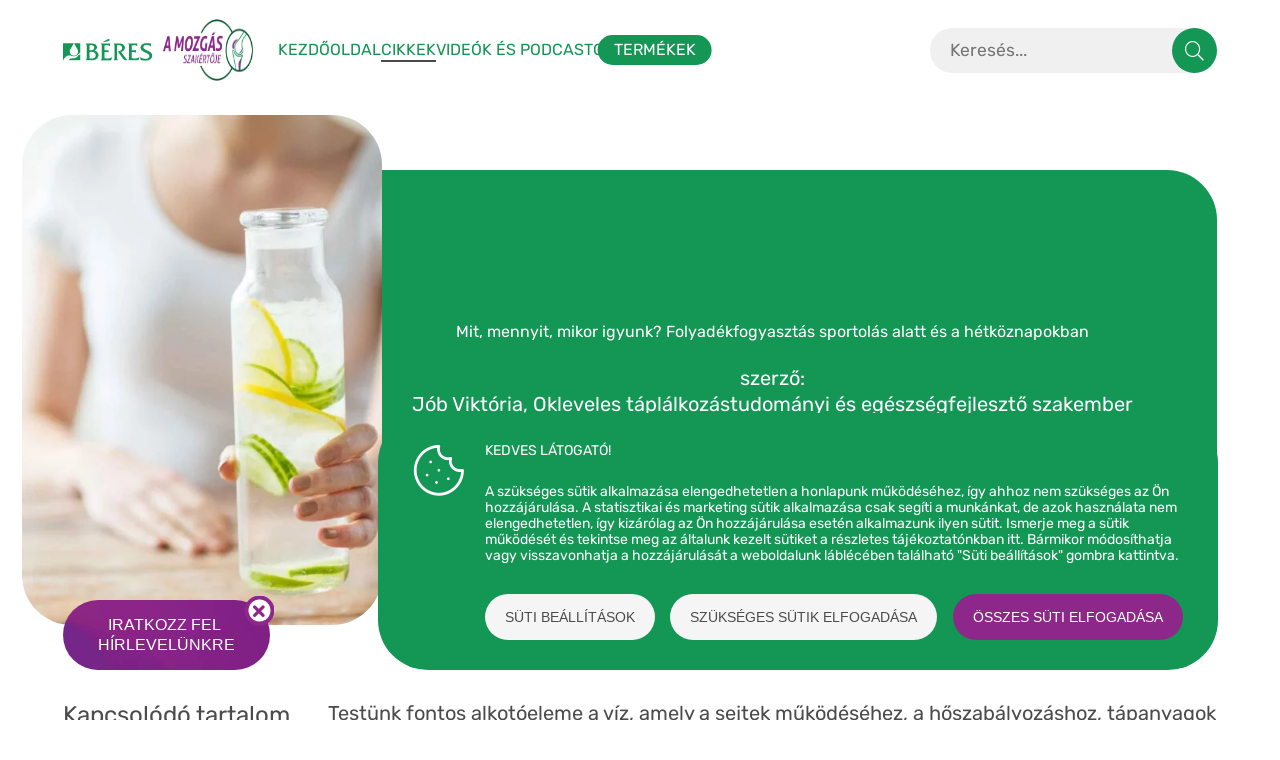

--- FILE ---
content_type: text/html; charset=UTF-8
request_url: https://beresmozgas.hu/generaltag/viz/
body_size: 12006
content:

<!DOCTYPE html>
<html lang="en">
    <head>
        <meta name='robots' content='max-image-preview:large' />
<link rel="alternate" type="application/rss+xml" title="Béres Mozgás &raquo; víz generalTag Feed" href="https://beresmozgas.hu/generaltag/viz/feed/" />
<style id='wp-img-auto-sizes-contain-inline-css' type='text/css'>
img:is([sizes=auto i],[sizes^="auto," i]){contain-intrinsic-size:3000px 1500px}
/*# sourceURL=wp-img-auto-sizes-contain-inline-css */
</style>
<style id='wp-block-paragraph-inline-css' type='text/css'>
.is-small-text{font-size:.875em}.is-regular-text{font-size:1em}.is-large-text{font-size:2.25em}.is-larger-text{font-size:3em}.has-drop-cap:not(:focus):first-letter{float:left;font-size:8.4em;font-style:normal;font-weight:100;line-height:.68;margin:.05em .1em 0 0;text-transform:uppercase}body.rtl .has-drop-cap:not(:focus):first-letter{float:none;margin-left:.1em}p.has-drop-cap.has-background{overflow:hidden}:root :where(p.has-background){padding:1.25em 2.375em}:where(p.has-text-color:not(.has-link-color)) a{color:inherit}p.has-text-align-left[style*="writing-mode:vertical-lr"],p.has-text-align-right[style*="writing-mode:vertical-rl"]{rotate:180deg}
/*# sourceURL=https://beresmozgas.hu/wp-includes/blocks/paragraph/style.min.css */
</style>
<style id='wp-block-heading-inline-css' type='text/css'>
h1:where(.wp-block-heading).has-background,h2:where(.wp-block-heading).has-background,h3:where(.wp-block-heading).has-background,h4:where(.wp-block-heading).has-background,h5:where(.wp-block-heading).has-background,h6:where(.wp-block-heading).has-background{padding:1.25em 2.375em}h1.has-text-align-left[style*=writing-mode]:where([style*=vertical-lr]),h1.has-text-align-right[style*=writing-mode]:where([style*=vertical-rl]),h2.has-text-align-left[style*=writing-mode]:where([style*=vertical-lr]),h2.has-text-align-right[style*=writing-mode]:where([style*=vertical-rl]),h3.has-text-align-left[style*=writing-mode]:where([style*=vertical-lr]),h3.has-text-align-right[style*=writing-mode]:where([style*=vertical-rl]),h4.has-text-align-left[style*=writing-mode]:where([style*=vertical-lr]),h4.has-text-align-right[style*=writing-mode]:where([style*=vertical-rl]),h5.has-text-align-left[style*=writing-mode]:where([style*=vertical-lr]),h5.has-text-align-right[style*=writing-mode]:where([style*=vertical-rl]),h6.has-text-align-left[style*=writing-mode]:where([style*=vertical-lr]),h6.has-text-align-right[style*=writing-mode]:where([style*=vertical-rl]){rotate:180deg}
/*# sourceURL=https://beresmozgas.hu/wp-includes/blocks/heading/style.min.css */
</style>
<style id='wp-block-quote-inline-css' type='text/css'>
.wp-block-quote{box-sizing:border-box;overflow-wrap:break-word}.wp-block-quote.is-large:where(:not(.is-style-plain)),.wp-block-quote.is-style-large:where(:not(.is-style-plain)){margin-bottom:1em;padding:0 1em}.wp-block-quote.is-large:where(:not(.is-style-plain)) p,.wp-block-quote.is-style-large:where(:not(.is-style-plain)) p{font-size:1.5em;font-style:italic;line-height:1.6}.wp-block-quote.is-large:where(:not(.is-style-plain)) cite,.wp-block-quote.is-large:where(:not(.is-style-plain)) footer,.wp-block-quote.is-style-large:where(:not(.is-style-plain)) cite,.wp-block-quote.is-style-large:where(:not(.is-style-plain)) footer{font-size:1.125em;text-align:right}.wp-block-quote>cite{display:block}
/*# sourceURL=https://beresmozgas.hu/wp-includes/blocks/quote/style.min.css */
</style>
<style id='wp-block-list-inline-css' type='text/css'>
ol,ul{box-sizing:border-box}:root :where(.wp-block-list.has-background){padding:1.25em 2.375em}
/*# sourceURL=https://beresmozgas.hu/wp-includes/blocks/list/style.min.css */
</style>
<style id='wp-emoji-styles-inline-css' type='text/css'>

	img.wp-smiley, img.emoji {
		display: inline !important;
		border: none !important;
		box-shadow: none !important;
		height: 1em !important;
		width: 1em !important;
		margin: 0 0.07em !important;
		vertical-align: -0.1em !important;
		background: none !important;
		padding: 0 !important;
	}
/*# sourceURL=wp-emoji-styles-inline-css */
</style>
<link rel='stylesheet' id='wp-block-library-css' href='https://beresmozgas.hu/wp-includes/css/dist/block-library/style.min.css?ver=6.9' type='text/css' media='all' />
<style id='global-styles-inline-css' type='text/css'>
:root{--wp--preset--aspect-ratio--square: 1;--wp--preset--aspect-ratio--4-3: 4/3;--wp--preset--aspect-ratio--3-4: 3/4;--wp--preset--aspect-ratio--3-2: 3/2;--wp--preset--aspect-ratio--2-3: 2/3;--wp--preset--aspect-ratio--16-9: 16/9;--wp--preset--aspect-ratio--9-16: 9/16;--wp--preset--color--black: #000000;--wp--preset--color--cyan-bluish-gray: #abb8c3;--wp--preset--color--white: #ffffff;--wp--preset--color--pale-pink: #f78da7;--wp--preset--color--vivid-red: #cf2e2e;--wp--preset--color--luminous-vivid-orange: #ff6900;--wp--preset--color--luminous-vivid-amber: #fcb900;--wp--preset--color--light-green-cyan: #7bdcb5;--wp--preset--color--vivid-green-cyan: #00d084;--wp--preset--color--pale-cyan-blue: #8ed1fc;--wp--preset--color--vivid-cyan-blue: #0693e3;--wp--preset--color--vivid-purple: #9b51e0;--wp--preset--gradient--vivid-cyan-blue-to-vivid-purple: linear-gradient(135deg,rgb(6,147,227) 0%,rgb(155,81,224) 100%);--wp--preset--gradient--light-green-cyan-to-vivid-green-cyan: linear-gradient(135deg,rgb(122,220,180) 0%,rgb(0,208,130) 100%);--wp--preset--gradient--luminous-vivid-amber-to-luminous-vivid-orange: linear-gradient(135deg,rgb(252,185,0) 0%,rgb(255,105,0) 100%);--wp--preset--gradient--luminous-vivid-orange-to-vivid-red: linear-gradient(135deg,rgb(255,105,0) 0%,rgb(207,46,46) 100%);--wp--preset--gradient--very-light-gray-to-cyan-bluish-gray: linear-gradient(135deg,rgb(238,238,238) 0%,rgb(169,184,195) 100%);--wp--preset--gradient--cool-to-warm-spectrum: linear-gradient(135deg,rgb(74,234,220) 0%,rgb(151,120,209) 20%,rgb(207,42,186) 40%,rgb(238,44,130) 60%,rgb(251,105,98) 80%,rgb(254,248,76) 100%);--wp--preset--gradient--blush-light-purple: linear-gradient(135deg,rgb(255,206,236) 0%,rgb(152,150,240) 100%);--wp--preset--gradient--blush-bordeaux: linear-gradient(135deg,rgb(254,205,165) 0%,rgb(254,45,45) 50%,rgb(107,0,62) 100%);--wp--preset--gradient--luminous-dusk: linear-gradient(135deg,rgb(255,203,112) 0%,rgb(199,81,192) 50%,rgb(65,88,208) 100%);--wp--preset--gradient--pale-ocean: linear-gradient(135deg,rgb(255,245,203) 0%,rgb(182,227,212) 50%,rgb(51,167,181) 100%);--wp--preset--gradient--electric-grass: linear-gradient(135deg,rgb(202,248,128) 0%,rgb(113,206,126) 100%);--wp--preset--gradient--midnight: linear-gradient(135deg,rgb(2,3,129) 0%,rgb(40,116,252) 100%);--wp--preset--font-size--small: 13px;--wp--preset--font-size--medium: 20px;--wp--preset--font-size--large: 36px;--wp--preset--font-size--x-large: 42px;--wp--preset--spacing--20: 0.44rem;--wp--preset--spacing--30: 0.67rem;--wp--preset--spacing--40: 1rem;--wp--preset--spacing--50: 1.5rem;--wp--preset--spacing--60: 2.25rem;--wp--preset--spacing--70: 3.38rem;--wp--preset--spacing--80: 5.06rem;--wp--preset--shadow--natural: 6px 6px 9px rgba(0, 0, 0, 0.2);--wp--preset--shadow--deep: 12px 12px 50px rgba(0, 0, 0, 0.4);--wp--preset--shadow--sharp: 6px 6px 0px rgba(0, 0, 0, 0.2);--wp--preset--shadow--outlined: 6px 6px 0px -3px rgb(255, 255, 255), 6px 6px rgb(0, 0, 0);--wp--preset--shadow--crisp: 6px 6px 0px rgb(0, 0, 0);}:where(.is-layout-flex){gap: 0.5em;}:where(.is-layout-grid){gap: 0.5em;}body .is-layout-flex{display: flex;}.is-layout-flex{flex-wrap: wrap;align-items: center;}.is-layout-flex > :is(*, div){margin: 0;}body .is-layout-grid{display: grid;}.is-layout-grid > :is(*, div){margin: 0;}:where(.wp-block-columns.is-layout-flex){gap: 2em;}:where(.wp-block-columns.is-layout-grid){gap: 2em;}:where(.wp-block-post-template.is-layout-flex){gap: 1.25em;}:where(.wp-block-post-template.is-layout-grid){gap: 1.25em;}.has-black-color{color: var(--wp--preset--color--black) !important;}.has-cyan-bluish-gray-color{color: var(--wp--preset--color--cyan-bluish-gray) !important;}.has-white-color{color: var(--wp--preset--color--white) !important;}.has-pale-pink-color{color: var(--wp--preset--color--pale-pink) !important;}.has-vivid-red-color{color: var(--wp--preset--color--vivid-red) !important;}.has-luminous-vivid-orange-color{color: var(--wp--preset--color--luminous-vivid-orange) !important;}.has-luminous-vivid-amber-color{color: var(--wp--preset--color--luminous-vivid-amber) !important;}.has-light-green-cyan-color{color: var(--wp--preset--color--light-green-cyan) !important;}.has-vivid-green-cyan-color{color: var(--wp--preset--color--vivid-green-cyan) !important;}.has-pale-cyan-blue-color{color: var(--wp--preset--color--pale-cyan-blue) !important;}.has-vivid-cyan-blue-color{color: var(--wp--preset--color--vivid-cyan-blue) !important;}.has-vivid-purple-color{color: var(--wp--preset--color--vivid-purple) !important;}.has-black-background-color{background-color: var(--wp--preset--color--black) !important;}.has-cyan-bluish-gray-background-color{background-color: var(--wp--preset--color--cyan-bluish-gray) !important;}.has-white-background-color{background-color: var(--wp--preset--color--white) !important;}.has-pale-pink-background-color{background-color: var(--wp--preset--color--pale-pink) !important;}.has-vivid-red-background-color{background-color: var(--wp--preset--color--vivid-red) !important;}.has-luminous-vivid-orange-background-color{background-color: var(--wp--preset--color--luminous-vivid-orange) !important;}.has-luminous-vivid-amber-background-color{background-color: var(--wp--preset--color--luminous-vivid-amber) !important;}.has-light-green-cyan-background-color{background-color: var(--wp--preset--color--light-green-cyan) !important;}.has-vivid-green-cyan-background-color{background-color: var(--wp--preset--color--vivid-green-cyan) !important;}.has-pale-cyan-blue-background-color{background-color: var(--wp--preset--color--pale-cyan-blue) !important;}.has-vivid-cyan-blue-background-color{background-color: var(--wp--preset--color--vivid-cyan-blue) !important;}.has-vivid-purple-background-color{background-color: var(--wp--preset--color--vivid-purple) !important;}.has-black-border-color{border-color: var(--wp--preset--color--black) !important;}.has-cyan-bluish-gray-border-color{border-color: var(--wp--preset--color--cyan-bluish-gray) !important;}.has-white-border-color{border-color: var(--wp--preset--color--white) !important;}.has-pale-pink-border-color{border-color: var(--wp--preset--color--pale-pink) !important;}.has-vivid-red-border-color{border-color: var(--wp--preset--color--vivid-red) !important;}.has-luminous-vivid-orange-border-color{border-color: var(--wp--preset--color--luminous-vivid-orange) !important;}.has-luminous-vivid-amber-border-color{border-color: var(--wp--preset--color--luminous-vivid-amber) !important;}.has-light-green-cyan-border-color{border-color: var(--wp--preset--color--light-green-cyan) !important;}.has-vivid-green-cyan-border-color{border-color: var(--wp--preset--color--vivid-green-cyan) !important;}.has-pale-cyan-blue-border-color{border-color: var(--wp--preset--color--pale-cyan-blue) !important;}.has-vivid-cyan-blue-border-color{border-color: var(--wp--preset--color--vivid-cyan-blue) !important;}.has-vivid-purple-border-color{border-color: var(--wp--preset--color--vivid-purple) !important;}.has-vivid-cyan-blue-to-vivid-purple-gradient-background{background: var(--wp--preset--gradient--vivid-cyan-blue-to-vivid-purple) !important;}.has-light-green-cyan-to-vivid-green-cyan-gradient-background{background: var(--wp--preset--gradient--light-green-cyan-to-vivid-green-cyan) !important;}.has-luminous-vivid-amber-to-luminous-vivid-orange-gradient-background{background: var(--wp--preset--gradient--luminous-vivid-amber-to-luminous-vivid-orange) !important;}.has-luminous-vivid-orange-to-vivid-red-gradient-background{background: var(--wp--preset--gradient--luminous-vivid-orange-to-vivid-red) !important;}.has-very-light-gray-to-cyan-bluish-gray-gradient-background{background: var(--wp--preset--gradient--very-light-gray-to-cyan-bluish-gray) !important;}.has-cool-to-warm-spectrum-gradient-background{background: var(--wp--preset--gradient--cool-to-warm-spectrum) !important;}.has-blush-light-purple-gradient-background{background: var(--wp--preset--gradient--blush-light-purple) !important;}.has-blush-bordeaux-gradient-background{background: var(--wp--preset--gradient--blush-bordeaux) !important;}.has-luminous-dusk-gradient-background{background: var(--wp--preset--gradient--luminous-dusk) !important;}.has-pale-ocean-gradient-background{background: var(--wp--preset--gradient--pale-ocean) !important;}.has-electric-grass-gradient-background{background: var(--wp--preset--gradient--electric-grass) !important;}.has-midnight-gradient-background{background: var(--wp--preset--gradient--midnight) !important;}.has-small-font-size{font-size: var(--wp--preset--font-size--small) !important;}.has-medium-font-size{font-size: var(--wp--preset--font-size--medium) !important;}.has-large-font-size{font-size: var(--wp--preset--font-size--large) !important;}.has-x-large-font-size{font-size: var(--wp--preset--font-size--x-large) !important;}
/*# sourceURL=global-styles-inline-css */
</style>

<style id='classic-theme-styles-inline-css' type='text/css'>
/*! This file is auto-generated */
.wp-block-button__link{color:#fff;background-color:#32373c;border-radius:9999px;box-shadow:none;text-decoration:none;padding:calc(.667em + 2px) calc(1.333em + 2px);font-size:1.125em}.wp-block-file__button{background:#32373c;color:#fff;text-decoration:none}
/*# sourceURL=/wp-includes/css/classic-themes.min.css */
</style>
<link rel='stylesheet' id='bb_theme-css' href='https://beresmozgas.hu/wp-content/themes/beres_mozgas/dist/css/app.css?ver=5db31b9c1b3165b6aa52109152900f2b' type='text/css' media='all' />
<link rel='stylesheet' id='panda-pods-repeater-general-styles-css' href='https://beresmozgas.hu/wp-content/plugins/panda-pods-repeater-field/css/general.min.css?ver=1.0.0' type='text/css' media='all' />
<link rel='stylesheet' id='panda-pods-repeater-styles-css' href='https://beresmozgas.hu/wp-content/plugins/panda-pods-repeater-field/css/front-end.min.css?ver=1.2.0' type='text/css' media='all' />
<script type="text/javascript" src="https://beresmozgas.hu/wp-includes/js/jquery/jquery.min.js?ver=3.7.1" id="jquery-core-js"></script>
<script type="text/javascript" src="https://beresmozgas.hu/wp-includes/js/jquery/jquery-migrate.min.js?ver=3.4.1" id="jquery-migrate-js"></script>
<link rel="https://api.w.org/" href="https://beresmozgas.hu/wp-json/" /><link rel="alternate" title="JSON" type="application/json" href="https://beresmozgas.hu/wp-json/wp/v2/generaltag/76" /><link rel="EditURI" type="application/rsd+xml" title="RSD" href="https://beresmozgas.hu/xmlrpc.php?rsd" />
<meta name="generator" content="WordPress 6.9" />
<link rel="preload" href="/wp-content/themes/beres_mozgas/dist/fonts/Rubik-SemiBold.woff2" as="font" type="font/woff2" crossorigin>
        <meta charset="UTF-8">
        <meta name="viewport" content="width=device-width, initial-scale=1.0, maximum-scale=5.0"/>


        <script type="application/ld+json" id="ldJson">{
    "@context": "https:\/\/schema.org",
    "@graph": [
        {
            "@type": "article",
            "@id": "https:\/\/beresmozgas.hu\/mit-mennyit-mikor-igyunk\/",
            "url": "https:\/\/beresmozgas.hu\/mit-mennyit-mikor-igyunk\/",
            "name": "v\u00edz &#8211; B\u00e9res Mozg\u00e1s",
            "isPartOf": {
                "@id": "https:\/\/beresmozgas.hu\/#article"
            },
            "1": {
                "@id": "https:\/\/beresmozgas.hu\/mit-mennyit-mikor-igyunk\/#primaryimage"
            },
            "image": {
                "@id": "https:\/\/beresmozgas.hu\/mit-mennyit-mikor-igyunk\/#primaryimage"
            },
            "thumbnailUrl": "https:\/\/beresmozgas.hu\/wp-content\/uploads\/shutterstock_281445404-420x360.jpg",
            "datePublished": "2024-09-04T12:48:44Z",
            "dateModified": "2024-11-05T13:41:08Z",
            "inLanguage": "hu",
            "potentialAction": [
                {
                    "@type": "ReadAction",
                    "target": [
                        "https:\/\/beresmozgas.hu\/mit-mennyit-mikor-igyunk\/"
                    ]
                }
            ]
        },
        {
            "@type": "ImageObject",
            "inLanguage": "hu",
            "url": "https:\/\/beresmozgas.hu\/wp-content\/uploads\/shutterstock_281445404-630x640.jpg",
            "contentUrl": "https:\/\/beresmozgas.hu\/wp-content\/uploads\/shutterstock_281445404-630x640.jpg",
            "name": "",
            "caption": "",
            "description": "",
            "alternateName": "Folyad\u00e9kbevitel"
        },
        {
            "@type": "ImageObject",
            "inLanguage": "hu",
            "url": "https:\/\/beresmozgas.hu\/wp-content\/uploads\/Anilla_online-02063-1-420x360.jpg",
            "contentUrl": "https:\/\/beresmozgas.hu\/wp-content\/uploads\/Anilla_online-02063-1-420x360.jpg",
            "name": "",
            "caption": "",
            "description": "",
            "alternateName": "Till Anilla - k\u00f6rnyezettudatos t\u00far\u00e1z\u00e1s"
        },
        {
            "@type": "ImageObject",
            "inLanguage": "hu",
            "url": "https:\/\/beresmozgas.hu\/wp-content\/uploads\/02_blogposzt_05_kekkor-420x360.jpg",
            "contentUrl": "https:\/\/beresmozgas.hu\/wp-content\/uploads\/02_blogposzt_05_kekkor-420x360.jpg",
            "name": "",
            "caption": "",
            "description": "",
            "alternateName": "Till Anilla t\u00far\u00e1z\u00e1s pozit\u00edv hat\u00e1sai"
        },
        {
            "@type": "ImageObject",
            "inLanguage": "hu",
            "url": "https:\/\/beresmozgas.hu\/wp-content\/uploads\/shutterstock_1173443506-420x360.jpg",
            "contentUrl": "https:\/\/beresmozgas.hu\/wp-content\/uploads\/shutterstock_1173443506-420x360.jpg",
            "name": "",
            "caption": "",
            "description": "",
            "alternateName": "stresszkezel\u00e9s id\u0151menedzsmnet"
        },
        {
            "@type": "ImageObject",
            "inLanguage": "hu",
            "url": "https:\/\/beresmozgas.hu\/wp-content\/uploads\/shutterstock_281445404.jpg",
            "contentUrl": "https:\/\/beresmozgas.hu\/wp-content\/uploads\/shutterstock_281445404.jpg",
            "name": "",
            "caption": "",
            "description": "",
            "alternateName": "Folyad\u00e9kbevitel"
        },
        {
            "@type": "ImageObject",
            "inLanguage": "hu",
            "url": "https:\/\/beresmozgas.hu\/wp-content\/uploads\/shutterstock_281445404-420x360.jpg",
            "contentUrl": "https:\/\/beresmozgas.hu\/wp-content\/uploads\/shutterstock_281445404-420x360.jpg",
            "name": "",
            "caption": "",
            "description": "",
            "alternateName": "Folyad\u00e9kbevitel"
        },
        {
            "@type": "ImageObject",
            "inLanguage": "hu",
            "url": "https:\/\/beresmozgas.hu\/wp-content\/uploads\/shutterstock_281445404.jpg",
            "contentUrl": "https:\/\/beresmozgas.hu\/wp-content\/uploads\/shutterstock_281445404.jpg",
            "name": "",
            "caption": "",
            "description": "",
            "alternateName": "Folyad\u00e9kbevitel"
        },
        {
            "@type": "ImageObject",
            "inLanguage": "hu",
            "url": "https:\/\/beresmozgas.hu\/wp-content\/uploads\/shutterstock_281445404-420x360.jpg",
            "contentUrl": "https:\/\/beresmozgas.hu\/wp-content\/uploads\/shutterstock_281445404-420x360.jpg",
            "name": "",
            "caption": "",
            "description": "",
            "alternateName": "Folyad\u00e9kbevitel"
        }
    ]
} </script>

        <title inertia> Béres Mozgás - Mit, mennyit, mikor igyunk? Folyadékfogyasztás sportolás alatt és a hétköznapokban</title>
        <meta inertia property="description" content="Mikor, mennyi és milyen típusú folyadékra van szükségünk és mennyivel kell többet innunk, amikor sportolunk? A cikkben részletesen kifejtjük és megtudhatod azt is, hogyan kell kiszámolnod az izzadási rátát." />

        <meta inertia property="og:type" content="website" />
        <meta inertia property="og:url" content="https://beresmozgas.hu/mit-mennyit-mikor-igyunk/" />
        <meta inertia property="og:title" content="Béres Mozgás - Mit, mennyit, mikor igyunk? Folyadékfogyasztás sportolás alatt és a hétköznapokban" />
        <meta inertia property="og:description" content="Mikor, mennyi és milyen típusú folyadékra van szükségünk és mennyivel kell többet innunk, amikor sportolunk? A cikkben részletesen kifejtjük és megtudhatod azt is, hogyan kell kiszámolnod az izzadási rátát." />
        <meta inertia property="og:image" content="https://beresmozgas.hu/wp-content/uploads/shutterstock_281445404.jpg" />

        <meta inertia property="twitter:card" content="summary_large_image" />
        <meta inertia property="twitter:url" content="https://beresmozgas.hu/mit-mennyit-mikor-igyunk/" />
        <meta inertia property="twitter:title" content="Béres Mozgás - Mit, mennyit, mikor igyunk? Folyadékfogyasztás sportolás alatt és a hétköznapokban" />
        <meta inertia property="twitter:description" content="Mikor, mennyi és milyen típusú folyadékra van szükségünk és mennyivel kell többet innunk, amikor sportolunk? A cikkben részletesen kifejtjük és megtudhatod azt is, hogyan kell kiszámolnod az izzadási rátát." />
        <meta inertia property="twitter:image" content="https://beresmozgas.hu/wp-content/uploads/shutterstock_281445404.jpg" />

        <link rel="canonical" href="https://beresmozgas.hu/mit-mennyit-mikor-igyunk/" />

        <!-- Favicon -->
        <link rel="apple-touch-icon" sizes="180x180" href="/wp-content/themes/beres_mozgas/images/favicon/apple-touch-icon.png">
        <link rel="icon" type="image/png" sizes="32x32" href="/wp-content/themes/beres_mozgas/images/favicon/favicon-32x32.png">
        <link rel="icon" type="image/png" sizes="16x16" href="/wp-content/themes/beres_mozgas/images/favicon/favicon-16x16.png">
        <link rel="manifest" href="/wp-content/themes/beres_mozgas/images/favicon/site.webmanifest">
        <link rel="mask-icon" href="/wp-content/themes/beres_mozgas/images/favicon/safari-pinned-tab.svg" color="#149654">
        <meta name="msapplication-TileColor" content="#ffffff">
        <meta name="theme-color" content="#ffffff">

        <script>
            // Define dataLayer and the gtag function.
            window.dataLayer = window.dataLayer || [];
            function gtag(){dataLayer.push(arguments);}

            // Default ad_storage to 'denied' as a placeholder
            // Determine actual values based on your own requirements
            gtag('consent', 'default', {
                'analytics_storage': 'denied',
                'ad_storage': 'denied',
                'ad_personalization': 'denied',
                'ad_user_data': 'denied'
            });
        </script>

    </head>
    <body>
            <div id="app"  data-page="{&quot;url&quot;:&quot;\/generaltag\/viz\/&quot;,&quot;props&quot;:{&quot;pageType&quot;:&quot;article&quot;,&quot;article&quot;:{&quot;id&quot;:0,&quot;link&quot;:{&quot;url&quot;:&quot;https:\/\/beresmozgas.hu\/mit-mennyit-mikor-igyunk\/&quot;,&quot;target&quot;:null},&quot;title&quot;:&quot;Mit, mennyit, mikor igyunk? Folyad\u00e9kfogyaszt\u00e1s sportol\u00e1s alatt \u00e9s a h\u00e9tk\u00f6znapokban&quot;,&quot;author&quot;:&quot;J\u00f3b Vikt\u00f3ria, Okleveles t\u00e1pl\u00e1lkoz\u00e1studom\u00e1nyi \u00e9s eg\u00e9szs\u00e9gfejleszt\u0151 szakember&quot;,&quot;author_title&quot;:null,&quot;author_sub_title&quot;:null,&quot;headerImage&quot;:{&quot;id&quot;:1339,&quot;alt&quot;:&quot;Folyad\u00e9kbevitel&quot;,&quot;caption&quot;:&quot;&quot;,&quot;description&quot;:&quot;&quot;,&quot;src&quot;:&quot;https:\/\/beresmozgas.hu\/wp-content\/uploads\/shutterstock_281445404-630x640.jpg&quot;,&quot;src_2x&quot;:&quot;https:\/\/beresmozgas.hu\/wp-content\/uploads\/shutterstock_281445404-1260x1280.jpg&quot;,&quot;title&quot;:&quot;&quot;},&quot;recommendedTags&quot;:[{&quot;id&quot;:183,&quot;name&quot;:&quot;Semmelweis Egyetem szak\u00e9rt\u0151inek tippjei&quot;,&quot;slug&quot;:&quot;semmelweis-egyetem-szakertoinak-tippjei&quot;},{&quot;id&quot;:37,&quot;name&quot;:&quot;eg\u00e9szs\u00e9g&quot;,&quot;slug&quot;:&quot;egeszseg&quot;},{&quot;id&quot;:76,&quot;name&quot;:&quot;v\u00edz&quot;,&quot;slug&quot;:&quot;viz&quot;},{&quot;id&quot;:180,&quot;name&quot;:&quot;szak\u00e9rt\u0151i tippek&quot;,&quot;slug&quot;:&quot;szakertoi-tippek&quot;},{&quot;id&quot;:22,&quot;name&quot;:&quot;folyad\u00e9kbevitel&quot;,&quot;slug&quot;:&quot;folyadekbevitel&quot;},{&quot;id&quot;:112,&quot;name&quot;:&quot;szak\u00e9rt\u0151i tan\u00e1csok&quot;,&quot;slug&quot;:&quot;szakertoi-tanacsok&quot;}],&quot;content&quot;:&quot;\n&lt;p&gt;&lt;strong&gt;Test\u00fcnk fontos alkot\u00f3eleme a v\u00edz, amely a sejtek m\u0171k\u00f6d\u00e9s\u00e9hez, a h\u0151szab\u00e1lyoz\u00e1shoz, t\u00e1panyagok&lt;br&gt;sz\u00e1ll\u00edt\u00e1s\u00e1hoz, az idegrendszer m\u0171k\u00f6d\u00e9s\u00e9hez \u00e9s a kiv\u00e1laszt\u00e1si folyamatokhoz is elengedhetetlen. Ahhoz, hogy ezek a folyamatok ne s\u00e9r\u00fcljenek, a folyad\u00e9k rendszeres p\u00f3tl\u00e1s\u00e1ra van sz\u00fcks\u00e9g, ami megval\u00f3sulhat iv\u00e1ssal \u00e9s l\u00e9d\u00fas \u00e9telek fogyaszt\u00e1s\u00e1val is. De m\u00e9gis mikor, mennyi \u00e9s milyen t\u00edpus\u00fa folyad\u00e9kra van sz\u00fcks\u00e9g\u00fcnk \u00e9s mennyivel kell t\u00f6bbet innunk, amikor sportolunk? A cikkben&lt;br&gt;r\u00e9szletesen kifejtj\u00fck \u00e9s megtudhatod azt is, hogyan kell kisz\u00e1molnod az izzad\u00e1si r\u00e1t\u00e1t.&lt;\/strong&gt;&lt;\/p&gt;\n\n\n\n&lt;h2 class=\&quot;wp-block-heading\&quot;&gt;&lt;strong&gt;Mikor \u00e9s mennyit igyunk?&lt;\/strong&gt;&lt;\/h2&gt;\n\n\n\n&lt;p&gt;Az, hogy mennyi folyad\u00e9kra van sz\u00fcks\u00e9g\u00fcnk, sz\u00e1mos t\u00e9nyez\u0151 befoly\u00e1solhatja, p\u00e9ld\u00e1ul &lt;strong&gt;f\u00fcgg az \u00e9letkorunkt\u00f3l, a testm\u00e9ret\u00fcnkt\u0151l, a k\u00fcls\u0151 h\u0151m\u00e9rs\u00e9klett\u0151l, a p\u00e1ratartalomt\u00f3l, a fizikai aktivit\u00e1sunkt\u00f3l \u00e9s az eg\u00e9szs\u00e9gi \u00e1llapotunkt\u00f3l is&lt;\/strong&gt;.&lt;\/p&gt;\n\n\n\n&lt;p&gt;A Magyar Dietetikusok Orsz\u00e1gos Sz\u00f6vets\u00e9g\u00e9nek aj\u00e1nl\u00e1sa, azaz az Okost\u00e1ny\u00e9r szerint naponta minimum &lt;strong&gt;8 poh\u00e1r (2-2,5 dl\/poh\u00e1r) folyad\u00e9k fogyaszt\u00e1sa javasolt&lt;\/strong&gt;. Emellett elterjedt sz\u00e1mol\u00e1si k\u00e9plet az is, hogy naponta &lt;strong&gt;4 dl folyad\u00e9kra van sz\u00fcks\u00e9g\u00fcnk 10 tests\u00falykil\u00f3grammonk\u00e9nt&lt;\/strong&gt;&lt;strong&gt;.&lt;\/strong&gt;&lt;\/p&gt;\n\n\n\n&lt;blockquote class=\&quot;wp-block-quote is-layout-flow wp-block-quote-is-layout-flow\&quot;&gt;\n&lt;p&gt;A &lt;strong&gt;dehidrat\u00e1lts\u00e1g jelei lehetnek&lt;\/strong&gt; a &lt;strong&gt;koncentr\u00e1ci\u00f3 roml\u00e1sa, f\u00e1rad\u00e9konys\u00e1g, fejf\u00e1j\u00e1s, \u00e9melyg\u00e9s, teljes\u00edtm\u00e9nyroml\u00e1s&lt;\/strong&gt;, vagy ak\u00e1r az &lt;strong&gt;\u00e9hs\u00e9g\u00e9rzet&lt;\/strong&gt; is. Ezek jelentkez\u00e9sekor gondoljunk a folyad\u00e9kp\u00f3tl\u00e1sra is.&lt;\/p&gt;\n&lt;\/blockquote&gt;\n\n\n\n&lt;h2 class=\&quot;wp-block-heading\&quot;&gt;Mit igyunk?&lt;\/h2&gt;\n\n\n\n&lt;p&gt;&lt;strong&gt;A legjobb v\u00e1laszt\u00e1s a tiszta v\u00edz&lt;\/strong&gt; (csapv\u00edz, sz\u0171rt v\u00edz, sz\u00e9nsavmentes \u00e1sv\u00e1nyv\u00edz). Illetve jelent\u0151s mennyis\u00e9g\u0171 folyad\u00e9kot juttathatunk szervezet\u00fcnkbe l&lt;strong&gt;\u00e9d\u00fas gy\u00fcm\u00f6lcs\u00f6k, z\u00f6lds\u00e9gek, levesek, f\u0151zel\u00e9kek&lt;\/strong&gt; fogyaszt\u00e1s\u00e1val is. A fent eml\u00edtett aj\u00e1nl\u00e1s szerint a 8 poh\u00e1r folyad\u00e9kb\u00f3l minimum 5 v\u00edz legyen&lt;strong&gt;.&lt;\/strong&gt; A folyad\u00e9kfogyaszt\u00e1sunk sz\u00ednes\u00edt\u00e9s\u00e9re &lt;strong&gt;ihatunk:&lt;\/strong&gt;&lt;\/p&gt;\n\n\n\n&lt;ul class=\&quot;wp-block-list\&quot;&gt;\n&lt;li&gt;cukrozatlan te\u00e1t,&lt;\/li&gt;\n\n\n\n&lt;li&gt;100%-os gy\u00fcm\u00f6lcs- \u00e9s z\u00f6lds\u00e9gleveket h\u00edg\u00edtva,&lt;\/li&gt;\n\n\n\n&lt;li&gt;turmixokat, pr\u00e9selt leveket, de lehet\u0151s\u00e9g szerint ker\u00fclj\u00fck a sz\u00e9nsavas \u00e9s cukrozott \u00fcd\u00edt\u0151italokat.&lt;\/li&gt;\n&lt;\/ul&gt;\n\n\n\n&lt;p&gt;Itt szeretn\u00e9nk eml\u00edt\u00e9st tenni a koffeintartalm\u00fa italokr\u00f3l is. &lt;strong&gt;A koffein v\u00edzhajt\u00f3 hat\u00e1ssal rendelkezik, \u00edgy ezek az italok nem alkalmasak a folyad\u00e9kp\u00f3tl\u00e1sra.&lt;\/strong&gt; Naponta legfeljebb 300 mg koffein fogyaszt\u00e1sa (kb. 2-3 pressz\u00f3 k\u00e1v\u00e9) javasolt, \u00e9s ezeket az italokat &lt;strong&gt;ne sz\u00e1moljuk bele folyad\u00e9kbevitel\u00fcnkbe.&lt;\/strong&gt;&lt;\/p&gt;\n\n\n\n&lt;h2 class=\&quot;wp-block-heading\&quot;&gt;&lt;strong&gt;Sportol\u00e1s k\u00f6zben mennyit \u00e9s mit igyunk?&lt;\/strong&gt;&lt;\/h2&gt;\n\n\n\n&lt;p&gt;Tudtad, hogy &lt;strong&gt;a folyad\u00e9kveszt\u00e9s miatt bek\u00f6vetkez\u0151 ak\u00e1r 2%-os tests\u00falyvesztes\u00e9g \u00a0ronthatja a teljes\u00edtm\u00e9nyed?&lt;\/strong&gt; &lt;em&gt;(Below et al., 1995, Fluid and carbohydrate ingestion independently improve performance during one hour of intense exercise)&lt;\/em&gt;. Fontos, hogy &lt;strong&gt;hidrat\u00e1ltan v\u00e1gjunk bele az edz\u00e9sbe&lt;\/strong&gt;, \u00e9s egy hosszabb vagy intenz\u00edvebb edz\u00e9s alatt is figyelj\u00fcnk az elvesztett folyad\u00e9k p\u00f3tl\u00e1s\u00e1ra.&lt;\/p&gt;\n\n\n\n&lt;p&gt;Ha nagyon profik szeretn\u00e9nk lenni, &lt;strong&gt;kisz\u00e1molhatjuk az izzad\u00e1si r\u00e1t\u00e1nkat&lt;\/strong&gt; (\u00f3r\u00e1nk\u00e9nt elvesztett folyad\u00e9k mennyis\u00e9ge). Ehhez m\u00e9rj\u00fck meg edz\u00e9s el\u0151tt a tests\u00falyunkat, majd egy \u00f3ra eltelt\u00e9vel ism\u00e9telj\u00fck meg a m\u00e9r\u00e9st. Sz\u00e1moljuk ki, mennyi s\u00falyt vesz\u00edtett\u00fcnk (ha ittunk k\u00f6zben, azt a mennyis\u00e9get is adjuk hozz\u00e1 a kapott \u00e9rt\u00e9khez), \u00e9s \u00edgy megkapjuk, \u00f3r\u00e1nk\u00e9nt mennyi folyad\u00e9kra van sz\u00fcks\u00e9g\u00fcnk. Ezt \u00e9rdemes 4 r\u00e9szre osztva, 15 percenk\u00e9nt elfogyasztani. Fontos, hogy ez az \u00e9rt\u00e9k csak azonos k\u00f6r\u00fclm\u00e9nyek k\u00f6z\u00f6tt, \u00e9s hasonl\u00f3 intenzit\u00e1s\u00fa edz\u00e9sekre \u00e9rv\u00e9nyes, \u00edgy ennek nyomon k\u00f6vet\u00e9se nem t\u00fal \u00e9letszer\u0171.&lt;\/p&gt;\n\n\n\n&lt;p&gt;Enn\u00e9l egy sokkal k\u00f6nnyebben megfogadhat\u00f3 tan\u00e1cs az, hogy &lt;strong&gt;igyunk a szomj\u00fas\u00e1g\u00e9rzetnek megfelel\u0151en&lt;\/strong&gt;. Egy\u00f3r\u00e1s vagy ann\u00e1l r\u00f6videbb mozg\u00e1s eset\u00e9n el\u00e9gs\u00e9ges vizet fogyasztani. &lt;strong&gt;T\u00f6bb \u00f3r\u00e1n \u00e1t tart\u00f3 terhel\u00e9s &lt;\/strong&gt;(pl. hossz\u00fat\u00e1vfut\u00e1s, ker\u00e9kp\u00e1roz\u00e1s) eset\u00e9n azonban m\u00e1r sz\u00fcks\u00e9g lehet hidrat\u00e1ci\u00f3s terv k\u00e9sz\u00edt\u00e9s\u00e9re, hiszen ilyenkor m\u00e1r nem el\u00e9gs\u00e9ges a v\u00edz, hanem &lt;strong&gt;az elektrolitok \u00e9s a sz\u00e9nhidr\u00e1t bevitel\u00e9re is sz\u00fcks\u00e9g van.&lt;\/strong&gt; 1-2 \u00f3r\u00e1s terhel\u00e9s eset\u00e9n 30 g\/\u00f3ra, 2-3 \u00f3r\u00e1s terhel\u00e9s alatt 60 g\/\u00f3ra, 3 \u00f3r\u00e1t meghalad\u00f3 terhel\u00e9s eset\u00e9n 90 g\/\u00f3ra sz\u00e9nhidr\u00e1t bevitele javasolt &lt;em&gt;(Burke, et al., 2011, Carbohydrates for training and competitions)&lt;\/em&gt;. Ehhez ny\u00fajtanak seg\u00edts\u00e9get az izot\u00f3ni\u00e1s italok, amelyek 40-80 g sz\u00e9nhidr\u00e1tot tartalmaznak literenk\u00e9nt. Nagyfok\u00fa izzad\u00e1s eset\u00e9n sz\u00fcks\u00e9g lehet a n\u00e1trium p\u00f3tl\u00e1s\u00e1ra is, amely s\u00f3s \u00e9telek fogyaszt\u00e1s\u00e1val (pl. edz\u00e9s ut\u00e1ni s\u00f3s \u00e9tkez\u00e9s) is megval\u00f3s\u00edthat\u00f3, hosszan tart\u00f3 terhel\u00e9s eset\u00e9n pedig s\u00f3tablett\u00e1val, illetve az izot\u00f3ni\u00e1s italok fogyaszt\u00e1s\u00e1val.&lt;\/p&gt;\n\n\n\n&lt;p&gt;A terhel\u00e9st k\u00f6vet\u0151en pedig &lt;strong&gt;az elvesztett folyad\u00e9k 1,2-1,5-szeres\u00e9t \u00e9rdemes visszap\u00f3tolni&lt;\/strong&gt; fokozatosan, a megfelel\u0151 hidrat\u00e1lts\u00e1g el\u00e9r\u00e9se \u00e9rdek\u00e9ben &lt;em&gt;(International Association of Athletic Federations (IAAF), 2007, Nutrition for athletics: The 2007 IAAF Consensus Statement)&lt;\/em&gt;.&lt;\/p&gt;\n\n\n\n&lt;p&gt;\u00d6sszegezve elmondhat\u00f3, hogy &lt;strong&gt;a megfelel\u0151 folyad\u00e9kbevitel kulcsk\u00e9rd\u00e9s eg\u00e9szs\u00e9g\u00fcnk szempontj\u00e1b\u00f3l&lt;\/strong&gt;. V\u00e1lasszunk lehet\u0151s\u00e9g szerint tiszta vizet, \u00e9s figyelj\u00fck vizelet\u00fcnk sz\u00edn\u00e9t a hidrat\u00e1lts\u00e1gunk nyomon k\u00f6vet\u00e9se \u00e9rdek\u00e9ben. Sportol\u00e1s alatt igyunk szomj\u00fas\u00e1g\u00e9rzet\u00fcnknek megfelel\u0151en, \u00e9s sportitalokhoz csak indokolt esetben ny\u00faljunk.&lt;\/p&gt;\n\n\n\n&lt;h2 class=\&quot;wp-block-heading\&quot;&gt;Hogyan jelez a szervezet\u00fcnk?&lt;\/h2&gt;\n\n\n\n&lt;p&gt;Mivel jelent\u0151s egy\u00e9ni k\u00fcl\u00f6nbs\u00e9gek lehetnek folyad\u00e9kh\u00e1ztart\u00e1sunkban, &lt;strong&gt;\u00e9rdemes a vizelet\u00fcnk sz\u00edn\u00e9t, mennyis\u00e9g\u00e9t \u00e9s gyakoris\u00e1g\u00e1t is megvizsg\u00e1lnunk&lt;\/strong&gt;. Ha vizelet\u00fcnk halv\u00e1nys\u00e1rga \u00e9s nem op\u00e1los, akkor hidrat\u00e1lts\u00e1gunk megfelel\u0151, ez esetben jellemz\u0151en 2-3 \u00f3r\u00e1n bel\u00fcl jelentkezik vizel\u00e9si inger. A reggeli els\u0151 vizelet lehet kiss\u00e9 s\u00f6t\u00e9tebb s\u00e1rga \u00e9s s\u0171r\u0171bb, ez teljesen norm\u00e1lis. A napk\u00f6zben jelentkez\u0151 s\u00f6t\u00e9ts\u00e1rga vagy narancss\u00e1rga vizelet a dehidrat\u00e1lts\u00e1gra utal, ez esetben biztosan nem fogyasztunk kell\u0151 mennyis\u00e9g\u0171 folyad\u00e9kot. A feh\u00e9res, op\u00e1los vizelet h\u00f3lyaghurutra, gyullad\u00e1sra utalhat, a teljesen \u00e1ttetsz\u0151 sz\u00edn\u0171 \u00e9s gyakori vizelet, pedig lehet cukorbetegs\u00e9g jele, ilyen esetben \u00e9rdemes felkeresni h\u00e1ziorvosunkat. Egyes \u00e9telek megv\u00e1ltoztathatj\u00e1k vizelet\u00fcnk sz\u00edn\u00e9t (pl. c\u00e9kla) vagy szag\u00e1t (pl. sp\u00e1rga), ilyenkor ne ijedj\u00fcnk meg, ez teljesen norm\u00e1lis jelens\u00e9g. Ha vizelet\u00fcnk a fent le\u00edrtak szerint megfelel\u0151, akkor nem sz\u00fcks\u00e9ges n\u00f6veln\u00fcnk folyad\u00e9kbevitel\u00fcnket.&lt;\/p&gt;\n&quot;,&quot;productRecommendations&quot;:[],&quot;postRecommendations&quot;:[{&quot;id&quot;:2020,&quot;image&quot;:{&quot;id&quot;:1991,&quot;alt&quot;:&quot;Till Anilla - k\u00f6rnyezettudatos t\u00far\u00e1z\u00e1s&quot;,&quot;caption&quot;:&quot;&quot;,&quot;description&quot;:&quot;&quot;,&quot;src&quot;:&quot;https:\/\/beresmozgas.hu\/wp-content\/uploads\/Anilla_online-02063-1-420x360.jpg&quot;,&quot;src_2x&quot;:&quot;https:\/\/beresmozgas.hu\/wp-content\/uploads\/Anilla_online-02063-1-840x720.jpg&quot;,&quot;title&quot;:&quot;&quot;},&quot;title&quot;:&quot;N\u00f6v\u00e9nyi \u00e9telek t\u00far\u00e1z\u00e1shoz - mit egy\u00e9l a szabadban? \u2013 Till Anilla cikksorozata \u2013 8. r\u00e9sz&quot;,&quot;type&quot;:&quot;article&quot;,&quot;articleType&quot;:{&quot;term_id&quot;:19,&quot;name&quot;:&quot;Cikk&quot;,&quot;slug&quot;:&quot;article&quot;,&quot;term_group&quot;:0,&quot;term_taxonomy_id&quot;:19,&quot;taxonomy&quot;:&quot;article_type&quot;,&quot;description&quot;:&quot;&quot;,&quot;parent&quot;:0,&quot;count&quot;:132,&quot;filter&quot;:&quot;raw&quot;},&quot;link&quot;:{&quot;url&quot;:&quot;https:\/\/beresmozgas.hu\/novenyi-etelek-turazashoz\/&quot;,&quot;target&quot;:&quot;_blank&quot;}},{&quot;id&quot;:1942,&quot;image&quot;:{&quot;id&quot;:1914,&quot;alt&quot;:&quot;Till Anilla t\u00far\u00e1z\u00e1s pozit\u00edv hat\u00e1sai&quot;,&quot;caption&quot;:&quot;&quot;,&quot;description&quot;:&quot;&quot;,&quot;src&quot;:&quot;https:\/\/beresmozgas.hu\/wp-content\/uploads\/02_blogposzt_05_kekkor-420x360.jpg&quot;,&quot;src_2x&quot;:&quot;https:\/\/beresmozgas.hu\/wp-content\/uploads\/02_blogposzt_05_kekkor-840x720.jpg&quot;,&quot;title&quot;:&quot;&quot;},&quot;title&quot;:&quot;Hogyan hat az agyunkra a t\u00far\u00e1z\u00e1s? \u2013 Till Anilla cikksorozata \u2013 3. r\u00e9sz&quot;,&quot;type&quot;:&quot;article&quot;,&quot;articleType&quot;:{&quot;term_id&quot;:19,&quot;name&quot;:&quot;Cikk&quot;,&quot;slug&quot;:&quot;article&quot;,&quot;term_group&quot;:0,&quot;term_taxonomy_id&quot;:19,&quot;taxonomy&quot;:&quot;article_type&quot;,&quot;description&quot;:&quot;&quot;,&quot;parent&quot;:0,&quot;count&quot;:132,&quot;filter&quot;:&quot;raw&quot;},&quot;link&quot;:{&quot;url&quot;:&quot;https:\/\/beresmozgas.hu\/hogyan-hat-a-turazas-az-agyunkra\/&quot;,&quot;target&quot;:&quot;_blank&quot;}},{&quot;id&quot;:2014,&quot;image&quot;:{&quot;id&quot;:2017,&quot;alt&quot;:&quot;stresszkezel\u00e9s id\u0151menedzsmnet&quot;,&quot;caption&quot;:&quot;&quot;,&quot;description&quot;:&quot;&quot;,&quot;src&quot;:&quot;https:\/\/beresmozgas.hu\/wp-content\/uploads\/shutterstock_1173443506-420x360.jpg&quot;,&quot;src_2x&quot;:&quot;https:\/\/beresmozgas.hu\/wp-content\/uploads\/shutterstock_1173443506-840x720.jpg&quot;,&quot;title&quot;:&quot;&quot;},&quot;title&quot;:&quot;Megfelel\u0151 id\u0151menedzsmenttel jelent\u0151sen cs\u00f6kkenthet\u0151 a stressz&quot;,&quot;type&quot;:&quot;article&quot;,&quot;articleType&quot;:{&quot;term_id&quot;:19,&quot;name&quot;:&quot;Cikk&quot;,&quot;slug&quot;:&quot;article&quot;,&quot;term_group&quot;:0,&quot;term_taxonomy_id&quot;:19,&quot;taxonomy&quot;:&quot;article_type&quot;,&quot;description&quot;:&quot;&quot;,&quot;parent&quot;:0,&quot;count&quot;:132,&quot;filter&quot;:&quot;raw&quot;},&quot;link&quot;:{&quot;url&quot;:&quot;https:\/\/beresmozgas.hu\/megfelelo-idomenedzsmenttel-csokkentheto-a-stressz\/&quot;,&quot;target&quot;:&quot;_blank&quot;}}]},&quot;logged&quot;:false,&quot;site&quot;:{&quot;name&quot;:&quot;B\u00e9res Mozg\u00e1s&quot;,&quot;description&quot;:&quot;&quot;},&quot;currentMenu&quot;:{&quot;items&quot;:[{&quot;id&quot;:1616,&quot;link&quot;:{&quot;url&quot;:&quot;https:\/\/beresmozgas.hu\/&quot;,&quot;target&quot;:null},&quot;title&quot;:&quot;Kezd\u0151oldal&quot;,&quot;target&quot;:&quot;_self&quot;,&quot;classList&quot;:&quot;&quot;,&quot;slug&quot;:&quot;homepage&quot;},{&quot;id&quot;:52,&quot;link&quot;:{&quot;url&quot;:&quot;https:\/\/beresmozgas.hu\/cikkek\/&quot;,&quot;target&quot;:null},&quot;title&quot;:&quot;Cikkek&quot;,&quot;target&quot;:&quot;_self&quot;,&quot;classList&quot;:&quot;&quot;,&quot;slug&quot;:&quot;article&quot;},{&quot;id&quot;:54,&quot;link&quot;:{&quot;url&quot;:&quot;https:\/\/beresmozgas.hu\/videok-es-podcastok\/&quot;,&quot;target&quot;:null},&quot;title&quot;:&quot;Vide\u00f3k \u00e9s Podcastok&quot;,&quot;target&quot;:&quot;_self&quot;,&quot;classList&quot;:&quot;&quot;,&quot;slug&quot;:&quot;video_and_podcast&quot;},{&quot;id&quot;:53,&quot;link&quot;:{&quot;url&quot;:&quot;https:\/\/beresmozgas.hu\/termekek\/&quot;,&quot;target&quot;:null},&quot;title&quot;:&quot;Term\u00e9kek&quot;,&quot;target&quot;:&quot;_self&quot;,&quot;classList&quot;:&quot;productsLink&quot;,&quot;slug&quot;:&quot;product&quot;}]},&quot;recaptcha&quot;:{&quot;apiKey&quot;:&quot;6LezGc4mAAAAAOCbA54r3Q0nTin7pmWjs2jvpbl2&quot;},&quot;newsLetter&quot;:{&quot;apiKey&quot;:&quot;09e8841d6fe46d5677ef2336835972d0-us20&quot;,&quot;lisId&quot;:&quot;64d98db37d&quot;,&quot;content&quot;:&quot;&lt;h2&gt;Iratkozz fel h\u00edrlevel\u00fcnkre, \u00e9s maradj mozg\u00e1sban!&lt;\/h2&gt;\n&lt;p&gt;\u00c9letm\u00f3dtan\u00e1csok \u00e9s gyakorlati tippek hetente szak\u00e9rt\u0151ink toll\u00e1b\u00f3l.&lt;\/p&gt;\n&quot;},&quot;footerMenu&quot;:{&quot;items&quot;:[{&quot;id&quot;:1704,&quot;link&quot;:{&quot;url&quot;:&quot;https:\/\/beresmozgas.hu\/suti-tajekoztato\/&quot;,&quot;target&quot;:null},&quot;title&quot;:&quot;S\u00fcti t\u00e1j\u00e9koztat\u00f3&quot;,&quot;target&quot;:&quot;_self&quot;,&quot;classList&quot;:&quot;&quot;,&quot;slug&quot;:&quot;&quot;},{&quot;id&quot;:496,&quot;link&quot;:{&quot;url&quot;:&quot;https:\/\/beresmozgas.hu\/impresszum\/&quot;,&quot;target&quot;:null},&quot;title&quot;:&quot;Imresszum&quot;,&quot;target&quot;:&quot;_self&quot;,&quot;classList&quot;:&quot;&quot;,&quot;slug&quot;:&quot;&quot;}]},&quot;socialMenu&quot;:{&quot;items&quot;:[{&quot;id&quot;:499,&quot;link&quot;:{&quot;url&quot;:&quot;https:\/\/www.facebook.com\/beres.klub&quot;,&quot;target&quot;:null},&quot;title&quot;:&quot;Facebook&quot;,&quot;target&quot;:&quot;_blank&quot;,&quot;classList&quot;:&quot;icon-facebook&quot;,&quot;slug&quot;:&quot;&quot;},{&quot;id&quot;:498,&quot;link&quot;:{&quot;url&quot;:&quot;https:\/\/www.instagram.com\/beres_egeszseg\/&quot;,&quot;target&quot;:null},&quot;title&quot;:&quot;instagram&quot;,&quot;target&quot;:&quot;_blank&quot;,&quot;classList&quot;:&quot;icon-instagram&quot;,&quot;slug&quot;:&quot;&quot;},{&quot;id&quot;:497,&quot;link&quot;:{&quot;url&quot;:&quot;https:\/\/www.youtube.com\/@berestv2904&quot;,&quot;target&quot;:null},&quot;title&quot;:&quot;Youtube&quot;,&quot;target&quot;:&quot;_blank&quot;,&quot;classList&quot;:&quot;icon-youtube&quot;,&quot;slug&quot;:&quot;&quot;},{&quot;id&quot;:500,&quot;link&quot;:{&quot;url&quot;:&quot;https:\/\/www.beres.hu\/&quot;,&quot;target&quot;:null},&quot;title&quot;:&quot;Beres.hu&quot;,&quot;target&quot;:&quot;_blank&quot;,&quot;classList&quot;:&quot;icon-beres_ikon&quot;,&quot;slug&quot;:&quot;&quot;}]},&quot;metas&quot;:{&quot;siteName&quot;:&quot;B\u00e9res Mozg\u00e1s&quot;,&quot;title&quot;:&quot;Mit, mennyit, mikor igyunk? Folyad\u00e9kfogyaszt\u00e1s sportol\u00e1s alatt \u00e9s a h\u00e9tk\u00f6znapokban&quot;,&quot;description&quot;:&quot;Mikor, mennyi \u00e9s milyen t\u00edpus\u00fa folyad\u00e9kra van sz\u00fcks\u00e9g\u00fcnk \u00e9s mennyivel kell t\u00f6bbet innunk, amikor sportolunk? A cikkben r\u00e9szletesen kifejtj\u00fck \u00e9s megtudhatod azt is, hogyan kell kisz\u00e1molnod az izzad\u00e1si r\u00e1t\u00e1t.&quot;,&quot;image&quot;:&quot;https:\/\/beresmozgas.hu\/wp-content\/uploads\/shutterstock_281445404.jpg&quot;,&quot;permalink&quot;:&quot;https:\/\/beresmozgas.hu\/mit-mennyit-mikor-igyunk\/&quot;},&quot;jsonLd&quot;:&quot;{\n    \&quot;@context\&quot;: \&quot;https:\\\/\\\/schema.org\&quot;,\n    \&quot;@graph\&quot;: [\n        {\n            \&quot;@type\&quot;: \&quot;article\&quot;,\n            \&quot;@id\&quot;: \&quot;https:\\\/\\\/beresmozgas.hu\\\/mit-mennyit-mikor-igyunk\\\/\&quot;,\n            \&quot;url\&quot;: \&quot;https:\\\/\\\/beresmozgas.hu\\\/mit-mennyit-mikor-igyunk\\\/\&quot;,\n            \&quot;name\&quot;: \&quot;v\\u00edz &amp;#8211; B\\u00e9res Mozg\\u00e1s\&quot;,\n            \&quot;isPartOf\&quot;: {\n                \&quot;@id\&quot;: \&quot;https:\\\/\\\/beresmozgas.hu\\\/#article\&quot;\n            },\n            \&quot;1\&quot;: {\n                \&quot;@id\&quot;: \&quot;https:\\\/\\\/beresmozgas.hu\\\/mit-mennyit-mikor-igyunk\\\/#primaryimage\&quot;\n            },\n            \&quot;image\&quot;: {\n                \&quot;@id\&quot;: \&quot;https:\\\/\\\/beresmozgas.hu\\\/mit-mennyit-mikor-igyunk\\\/#primaryimage\&quot;\n            },\n            \&quot;thumbnailUrl\&quot;: \&quot;https:\\\/\\\/beresmozgas.hu\\\/wp-content\\\/uploads\\\/shutterstock_281445404-420x360.jpg\&quot;,\n            \&quot;datePublished\&quot;: \&quot;2024-09-04T12:48:44Z\&quot;,\n            \&quot;dateModified\&quot;: \&quot;2024-11-05T13:41:08Z\&quot;,\n            \&quot;inLanguage\&quot;: \&quot;hu\&quot;,\n            \&quot;potentialAction\&quot;: [\n                {\n                    \&quot;@type\&quot;: \&quot;ReadAction\&quot;,\n                    \&quot;target\&quot;: [\n                        \&quot;https:\\\/\\\/beresmozgas.hu\\\/mit-mennyit-mikor-igyunk\\\/\&quot;\n                    ]\n                }\n            ]\n        },\n        {\n            \&quot;@type\&quot;: \&quot;ImageObject\&quot;,\n            \&quot;inLanguage\&quot;: \&quot;hu\&quot;,\n            \&quot;url\&quot;: \&quot;https:\\\/\\\/beresmozgas.hu\\\/wp-content\\\/uploads\\\/shutterstock_281445404-630x640.jpg\&quot;,\n            \&quot;contentUrl\&quot;: \&quot;https:\\\/\\\/beresmozgas.hu\\\/wp-content\\\/uploads\\\/shutterstock_281445404-630x640.jpg\&quot;,\n            \&quot;name\&quot;: \&quot;\&quot;,\n            \&quot;caption\&quot;: \&quot;\&quot;,\n            \&quot;description\&quot;: \&quot;\&quot;,\n            \&quot;alternateName\&quot;: \&quot;Folyad\\u00e9kbevitel\&quot;\n        },\n        {\n            \&quot;@type\&quot;: \&quot;ImageObject\&quot;,\n            \&quot;inLanguage\&quot;: \&quot;hu\&quot;,\n            \&quot;url\&quot;: \&quot;https:\\\/\\\/beresmozgas.hu\\\/wp-content\\\/uploads\\\/Anilla_online-02063-1-420x360.jpg\&quot;,\n            \&quot;contentUrl\&quot;: \&quot;https:\\\/\\\/beresmozgas.hu\\\/wp-content\\\/uploads\\\/Anilla_online-02063-1-420x360.jpg\&quot;,\n            \&quot;name\&quot;: \&quot;\&quot;,\n            \&quot;caption\&quot;: \&quot;\&quot;,\n            \&quot;description\&quot;: \&quot;\&quot;,\n            \&quot;alternateName\&quot;: \&quot;Till Anilla - k\\u00f6rnyezettudatos t\\u00far\\u00e1z\\u00e1s\&quot;\n        },\n        {\n            \&quot;@type\&quot;: \&quot;ImageObject\&quot;,\n            \&quot;inLanguage\&quot;: \&quot;hu\&quot;,\n            \&quot;url\&quot;: \&quot;https:\\\/\\\/beresmozgas.hu\\\/wp-content\\\/uploads\\\/02_blogposzt_05_kekkor-420x360.jpg\&quot;,\n            \&quot;contentUrl\&quot;: \&quot;https:\\\/\\\/beresmozgas.hu\\\/wp-content\\\/uploads\\\/02_blogposzt_05_kekkor-420x360.jpg\&quot;,\n            \&quot;name\&quot;: \&quot;\&quot;,\n            \&quot;caption\&quot;: \&quot;\&quot;,\n            \&quot;description\&quot;: \&quot;\&quot;,\n            \&quot;alternateName\&quot;: \&quot;Till Anilla t\\u00far\\u00e1z\\u00e1s pozit\\u00edv hat\\u00e1sai\&quot;\n        },\n        {\n            \&quot;@type\&quot;: \&quot;ImageObject\&quot;,\n            \&quot;inLanguage\&quot;: \&quot;hu\&quot;,\n            \&quot;url\&quot;: \&quot;https:\\\/\\\/beresmozgas.hu\\\/wp-content\\\/uploads\\\/shutterstock_1173443506-420x360.jpg\&quot;,\n            \&quot;contentUrl\&quot;: \&quot;https:\\\/\\\/beresmozgas.hu\\\/wp-content\\\/uploads\\\/shutterstock_1173443506-420x360.jpg\&quot;,\n            \&quot;name\&quot;: \&quot;\&quot;,\n            \&quot;caption\&quot;: \&quot;\&quot;,\n            \&quot;description\&quot;: \&quot;\&quot;,\n            \&quot;alternateName\&quot;: \&quot;stresszkezel\\u00e9s id\\u0151menedzsmnet\&quot;\n        },\n        {\n            \&quot;@type\&quot;: \&quot;ImageObject\&quot;,\n            \&quot;inLanguage\&quot;: \&quot;hu\&quot;,\n            \&quot;url\&quot;: \&quot;https:\\\/\\\/beresmozgas.hu\\\/wp-content\\\/uploads\\\/shutterstock_281445404.jpg\&quot;,\n            \&quot;contentUrl\&quot;: \&quot;https:\\\/\\\/beresmozgas.hu\\\/wp-content\\\/uploads\\\/shutterstock_281445404.jpg\&quot;,\n            \&quot;name\&quot;: \&quot;\&quot;,\n            \&quot;caption\&quot;: \&quot;\&quot;,\n            \&quot;description\&quot;: \&quot;\&quot;,\n            \&quot;alternateName\&quot;: \&quot;Folyad\\u00e9kbevitel\&quot;\n        },\n        {\n            \&quot;@type\&quot;: \&quot;ImageObject\&quot;,\n            \&quot;inLanguage\&quot;: \&quot;hu\&quot;,\n            \&quot;url\&quot;: \&quot;https:\\\/\\\/beresmozgas.hu\\\/wp-content\\\/uploads\\\/shutterstock_281445404-420x360.jpg\&quot;,\n            \&quot;contentUrl\&quot;: \&quot;https:\\\/\\\/beresmozgas.hu\\\/wp-content\\\/uploads\\\/shutterstock_281445404-420x360.jpg\&quot;,\n            \&quot;name\&quot;: \&quot;\&quot;,\n            \&quot;caption\&quot;: \&quot;\&quot;,\n            \&quot;description\&quot;: \&quot;\&quot;,\n            \&quot;alternateName\&quot;: \&quot;Folyad\\u00e9kbevitel\&quot;\n        }\n    ]\n}&quot;},&quot;version&quot;:&quot;5db31b9c1b3165b6aa52109152900f2b&quot;,&quot;component&quot;:&quot;Article&quot;}"></div>
        <script type="speculationrules">
{"prefetch":[{"source":"document","where":{"and":[{"href_matches":"/*"},{"not":{"href_matches":["/wp-*.php","/wp-admin/*","/wp-content/uploads/*","/wp-content/*","/wp-content/plugins/*","/wp-content/themes/beres_mozgas/*","/*\\?(.+)"]}},{"not":{"selector_matches":"a[rel~=\"nofollow\"]"}},{"not":{"selector_matches":".no-prefetch, .no-prefetch a"}}]},"eagerness":"conservative"}]}
</script>
<script type="text/javascript" src="https://beresmozgas.hu/wp-content/themes/beres_mozgas/dist/app.js?ver=5db31b9c1b3165b6aa52109152900f2b" id="bb_theme-js"></script>
<script type="text/javascript" src="https://beresmozgas.hu/wp-includes/js/jquery/ui/core.min.js?ver=1.13.3" id="jquery-ui-core-js"></script>
<script type="text/javascript" src="https://beresmozgas.hu/wp-includes/js/jquery/ui/mouse.min.js?ver=1.13.3" id="jquery-ui-mouse-js"></script>
<script type="text/javascript" src="https://beresmozgas.hu/wp-includes/js/jquery/ui/resizable.min.js?ver=1.13.3" id="jquery-ui-resizable-js"></script>
<script type="text/javascript" src="https://beresmozgas.hu/wp-includes/js/jquery/ui/draggable.min.js?ver=1.13.3" id="jquery-ui-draggable-js"></script>
<script type="text/javascript" src="https://beresmozgas.hu/wp-includes/js/jquery/ui/droppable.min.js?ver=1.13.3" id="jquery-ui-droppable-js"></script>
<script type="text/javascript" src="https://beresmozgas.hu/wp-includes/js/jquery/ui/sortable.min.js?ver=1.13.3" id="jquery-ui-sortable-js"></script>
<script type="text/javascript" id="panda-pods-repeater-scripts-js-extra">
/* <![CDATA[ */
var strs_obj = {"be_restored":"It will be restored.","can_recover":"You can recover it from trash.","be_deleted":"It will be deleted permanently.","you_sure":"Are you sure?","Ignore_changes":"It seems like you have made some changes in a repeater field. Ignore the changes?"};
var ajax_script = {"ajaxurl":"https://beresmozgas.hu/wp-admin/admin-ajax.php","nonce":"f214984613"};
var PANDA_PODS_REPEATER_PAGE_URL = ["https://beresmozgas.hu/wp-content/plugins/panda-pods-repeater-field/fields/?page=panda-pods-repeater-field&"];
var PANDA_PODS_REPEATER_URL = ["https://beresmozgas.hu/wp-content/plugins/panda-pods-repeater-field/"];
//# sourceURL=panda-pods-repeater-scripts-js-extra
/* ]]> */
</script>
<script type="text/javascript" src="https://beresmozgas.hu/wp-content/plugins/panda-pods-repeater-field/js/admin.min.js?ver=1.0.0" id="panda-pods-repeater-scripts-js"></script>
<script id="wp-emoji-settings" type="application/json">
{"baseUrl":"https://s.w.org/images/core/emoji/17.0.2/72x72/","ext":".png","svgUrl":"https://s.w.org/images/core/emoji/17.0.2/svg/","svgExt":".svg","source":{"concatemoji":"https://beresmozgas.hu/wp-includes/js/wp-emoji-release.min.js?ver=6.9"}}
</script>
<script type="module">
/* <![CDATA[ */
/*! This file is auto-generated */
const a=JSON.parse(document.getElementById("wp-emoji-settings").textContent),o=(window._wpemojiSettings=a,"wpEmojiSettingsSupports"),s=["flag","emoji"];function i(e){try{var t={supportTests:e,timestamp:(new Date).valueOf()};sessionStorage.setItem(o,JSON.stringify(t))}catch(e){}}function c(e,t,n){e.clearRect(0,0,e.canvas.width,e.canvas.height),e.fillText(t,0,0);t=new Uint32Array(e.getImageData(0,0,e.canvas.width,e.canvas.height).data);e.clearRect(0,0,e.canvas.width,e.canvas.height),e.fillText(n,0,0);const a=new Uint32Array(e.getImageData(0,0,e.canvas.width,e.canvas.height).data);return t.every((e,t)=>e===a[t])}function p(e,t){e.clearRect(0,0,e.canvas.width,e.canvas.height),e.fillText(t,0,0);var n=e.getImageData(16,16,1,1);for(let e=0;e<n.data.length;e++)if(0!==n.data[e])return!1;return!0}function u(e,t,n,a){switch(t){case"flag":return n(e,"\ud83c\udff3\ufe0f\u200d\u26a7\ufe0f","\ud83c\udff3\ufe0f\u200b\u26a7\ufe0f")?!1:!n(e,"\ud83c\udde8\ud83c\uddf6","\ud83c\udde8\u200b\ud83c\uddf6")&&!n(e,"\ud83c\udff4\udb40\udc67\udb40\udc62\udb40\udc65\udb40\udc6e\udb40\udc67\udb40\udc7f","\ud83c\udff4\u200b\udb40\udc67\u200b\udb40\udc62\u200b\udb40\udc65\u200b\udb40\udc6e\u200b\udb40\udc67\u200b\udb40\udc7f");case"emoji":return!a(e,"\ud83e\u1fac8")}return!1}function f(e,t,n,a){let r;const o=(r="undefined"!=typeof WorkerGlobalScope&&self instanceof WorkerGlobalScope?new OffscreenCanvas(300,150):document.createElement("canvas")).getContext("2d",{willReadFrequently:!0}),s=(o.textBaseline="top",o.font="600 32px Arial",{});return e.forEach(e=>{s[e]=t(o,e,n,a)}),s}function r(e){var t=document.createElement("script");t.src=e,t.defer=!0,document.head.appendChild(t)}a.supports={everything:!0,everythingExceptFlag:!0},new Promise(t=>{let n=function(){try{var e=JSON.parse(sessionStorage.getItem(o));if("object"==typeof e&&"number"==typeof e.timestamp&&(new Date).valueOf()<e.timestamp+604800&&"object"==typeof e.supportTests)return e.supportTests}catch(e){}return null}();if(!n){if("undefined"!=typeof Worker&&"undefined"!=typeof OffscreenCanvas&&"undefined"!=typeof URL&&URL.createObjectURL&&"undefined"!=typeof Blob)try{var e="postMessage("+f.toString()+"("+[JSON.stringify(s),u.toString(),c.toString(),p.toString()].join(",")+"));",a=new Blob([e],{type:"text/javascript"});const r=new Worker(URL.createObjectURL(a),{name:"wpTestEmojiSupports"});return void(r.onmessage=e=>{i(n=e.data),r.terminate(),t(n)})}catch(e){}i(n=f(s,u,c,p))}t(n)}).then(e=>{for(const n in e)a.supports[n]=e[n],a.supports.everything=a.supports.everything&&a.supports[n],"flag"!==n&&(a.supports.everythingExceptFlag=a.supports.everythingExceptFlag&&a.supports[n]);var t;a.supports.everythingExceptFlag=a.supports.everythingExceptFlag&&!a.supports.flag,a.supports.everything||((t=a.source||{}).concatemoji?r(t.concatemoji):t.wpemoji&&t.twemoji&&(r(t.twemoji),r(t.wpemoji)))});
//# sourceURL=https://beresmozgas.hu/wp-includes/js/wp-emoji-loader.min.js
/* ]]> */
</script>
    <script defer src="https://static.cloudflareinsights.com/beacon.min.js/vcd15cbe7772f49c399c6a5babf22c1241717689176015" integrity="sha512-ZpsOmlRQV6y907TI0dKBHq9Md29nnaEIPlkf84rnaERnq6zvWvPUqr2ft8M1aS28oN72PdrCzSjY4U6VaAw1EQ==" data-cf-beacon='{"version":"2024.11.0","token":"faefcc7ee77d4aae91720070e0dbce32","r":1,"server_timing":{"name":{"cfCacheStatus":true,"cfEdge":true,"cfExtPri":true,"cfL4":true,"cfOrigin":true,"cfSpeedBrain":true},"location_startswith":null}}' crossorigin="anonymous"></script>
</body>
</html>



--- FILE ---
content_type: text/css
request_url: https://beresmozgas.hu/wp-content/themes/beres_mozgas/dist/css/app.css?ver=5db31b9c1b3165b6aa52109152900f2b
body_size: 14597
content:
@charset "UTF-8";a,abbr,acronym,address,applet,article,aside,audio,b,big,blockquote,body,canvas,caption,center,cite,code,dd,del,details,dfn,div,dl,dt,em,embed,fieldset,figcaption,figure,footer,form,h1,h2,h3,h4,h5,h6,header,hgroup,html,iframe,img,ins,kbd,label,legend,li,mark,menu,nav,object,ol,output,p,pre,q,ruby,s,samp,section,small,span,strike,strong,sub,summary,sup,table,tbody,td,tfoot,th,thead,time,tr,tt,u,ul,var,video{border:0;font-size:100%;font:inherit;margin:0;padding:0;text-decoration:none;vertical-align:baseline}*{box-sizing:border-box}:focus{outline:0}article,aside,details,figcaption,figure,footer,header,hgroup,menu,nav,section{display:block}body{line-height:1}ol,ul{list-style:none}blockquote,q{quotes:none}blockquote:after,blockquote:before,q:after,q:before{content:"";content:none}input[type=search]::-webkit-search-cancel-button,input[type=search]::-webkit-search-decoration,input[type=search]::-webkit-search-results-button,input[type=search]::-webkit-search-results-decoration{-webkit-appearance:none;-moz-appearance:none}input[type=search]{-webkit-appearance:none;-moz-appearance:none}textarea{resize:vertical}audio,canvas,video{*zoom:1;display:inline-block;*display:inline;max-width:100%}audio:not([controls]){display:none;height:0}[hidden]{display:none}html{-webkit-text-size-adjust:100%;-ms-text-size-adjust:100%;font-size:100%}a:active,a:focus,a:hover{outline:none;text-decoration:none}img{-ms-interpolation-mode:bicubic;border:0}figure,form{margin:0}fieldset{border:1px solid silver;margin:0 2px;padding:.35em .625em .75em}legend{border:0;*margin-left:-7px;padding:0;white-space:normal}button,input,select,textarea{font-size:100%;margin:0;vertical-align:baseline;*vertical-align:middle}button,input{line-height:normal}button,select{text-transform:none}button,html input[type=button],input[type=reset],input[type=submit]{-webkit-appearance:button;cursor:pointer;*overflow:visible}button[disabled],html input[disabled]{cursor:default}input[type=checkbox],input[type=radio]{box-sizing:border-box;*height:13px;padding:0;*width:13px}input[type=search]{-webkit-appearance:textfield;box-sizing:content-box}input[type=search]::-webkit-search-cancel-button,input[type=search]::-webkit-search-decoration{-webkit-appearance:none}button::-moz-focus-inner,input::-moz-focus-inner{border:0;padding:0}textarea{overflow:auto;vertical-align:top}table{border-collapse:collapse;border-spacing:0}button,html,input,select,textarea{color:#222}::-moz-selection{background:#b3d4fc;text-shadow:none}::selection{background:#b3d4fc;text-shadow:none}img{vertical-align:middle}fieldset{border:0;margin:0;padding:0}textarea{resize:none}.chromeframe{background:#ccc;color:#000;margin:.2em 0;padding:.2em 0}pre{white-space:normal}mark{background-color:transparent}hr{background-color:#000;border:none;height:1px;margin:0}input,textarea{-moz-appearance:none;-webkit-appearance:none;-ms-appearance:none;border:0;border-radius:0;cursor:pointer;line-height:normal;width:100%}input[type=text]::-ms-clear{display:none}input[type=number]::-webkit-inner-spin-button,input[type=number]::-webkit-outer-spin-button{-webkit-appearance:none;margin:0}input[type=number]{-moz-appearance:textfield}button{background-color:transparent;border:none;cursor:pointer}.fade{opacity:0;transition:opacity .3s ease-in-out}.fade.in{opacity:1}.modal-backdrop{background-color:#001926;bottom:0;left:0;position:fixed;right:0;top:0;z-index:1000}.modal-backdrop.fade{filter:alpha(opacity=0);opacity:0}.modal-backdrop.in{filter:alpha(opacity=80);opacity:.6}.modal{-webkit-overflow-scrolling:touch;bottom:0;cursor:pointer;display:none;left:0;outline:0;overflow:hidden;position:fixed;right:0;top:0;z-index:1001}.modal.fade .modal-dialog{transition:transform .3s ease-in-out}.modal-dialog{cursor:default;margin:100px auto;max-width:calc(100% - 40px);width:560px}.modal-content{-webkit-background-clip:padding-box;background-clip:padding-box;background-color:#fff;outline:0;position:relative}.modal-open{overflow:hidden}.modal-open .modal{overflow-x:hidden;overflow-y:auto}@font-face{font-display:swap;font-family:Rubik Regular;font-style:normal;font-weight:400;src:url(/wp-content/themes/beres_mozgas/dist/fonts/Rubik-Regular.woff2?bad8709d5503b774a3b8a68b6f7fa51e)}@font-face{font-display:swap;font-family:Rubik Medium;font-style:normal;font-weight:500;src:url(/wp-content/themes/beres_mozgas/dist/fonts/Rubik-Medium.woff2?6d2ad90aa7673aad9fb8208593817672)}@font-face{font-display:swap;font-family:Rubik Semi Bold;font-style:normal;font-weight:600;src:url(/wp-content/themes/beres_mozgas/dist/fonts/Rubik-SemiBold.woff2?97a114eda9fe4dc69398a70bd16361e4)}@font-face{font-display:swap;font-family:Rubik Bold;font-style:normal;font-weight:700;src:url(/wp-content/themes/beres_mozgas/dist/fonts/Rubik-Bold.woff2?73008380ed065d8f07370125b8948108)}@font-face{font-display:swap;font-family:Rubik Black;font-style:normal;font-weight:900;src:url(/wp-content/themes/beres_mozgas/dist/fonts/Rubik-Black.woff2?b788dec7ab1676cd0d0fff53a52b31c9)}.accordion .accordionBody table td,.accordion .accordionHeader p,.cardItem li,.cardItem.largeCard li,.cookieOptions .inputBox p,.cookieOptions article p,.cookieWrapper article,.defaultListingPage .pagination button,.errorPage h2,.generalAside .relatedContentList li .tagBtn,.generalTextPage a,.generalTextPage p,.impressumPage a,.impressumPage p,.mainFooter a,.mainTextBox,.mainTextBox li,.newsletterModal article p,.newsletterModal form .checkBox a,.newsletterModal form .checkBox label,.newsletterSection .checkBox a,.newsletterSection .checkBox label,.newsletterSection p,.productBox .oldPrice,.productBox p,.productItem article p.info,.productPageSection .distributorInfoBox article p,.productPageSection .productHero article p:not(.onSale),.productPageSection .productInfoBox .topBox h3,.productPageSection .productSuggestions li>p,.productPageSection .productTips ul p,.r_R,.singleArticle .articleHeader .titleBox h3,body,html,input{font-family:Rubik Regular,sans-serif}.r_M{font-family:Rubik Medium,sans-serif}.accordion .accordionBody table th,.btn,.cardItem h3,.cardItem.largeCard h3,.cookieBtnBox .cBtn,.cookieOptions .cookieHeader h2,.cookieOptions .inputBox>div p,.cookieOptions .inputBox>div span,.cookieWrapper article strong,.defaultListingPage .pagination button.active,.defaultListingPage h1,.errorPage h1,.generalAside h2,.generalTextPage a strong,.generalTextPage h1,.generalTextPage h2,.generalTextPage h3,.generalTextPage p strong,.impressumPage h1,.impressumPage h2,.impressumPage p strong,.latestContentSection h2,.mainHeader li a,.mainTextBox blockquote,.mainTextBox blockquote:after,.mainTextBox blockquote:before,.mainTextBox h1,.mainTextBox h2,.mainTextBox h3,.mainTextBox h4,.mainTextBox h5,.mainTextBox h6,.mainTextBox strong,.newsletterModal article h2,.newsletterModal form .inputBox button,.newsletterModal.confirm article strong,.newsletterSection .inputWrapper button,.newsletterSection h2,.nlBtnBox .nlOpenBtn,.productBox .newPrice,.productBox h2,.productItem article p,.productPageSection .distributorInfoBox article p strong,.productPageSection .patinetInfoLeafletBox article h3,.productPageSection .productHero article .onSale,.productPageSection .productHero article h1,.productPageSection .productInfoBox .bottomBox p,.productPageSection .productInfoBox .topBox p,.productPageSection .productRecommendations .recommendationsList li>p strong,.productPageSection .productSuggestions li .hidden article b,.productPageSection .productTips ul p strong,.productPageSection h2:not(.otherRecommendations h2,.productBox h2,.recommendationSection h2),.productsSection h2,.r_SB,.recommendationSection h2,.singleArticle .articleHeader .titleBox h1,.singleArticle .articleHeader .titleBox h3 strong,.singleVideo h1,.socialsSection h2,.socialsSection li article p{font-family:Rubik Semi Bold,sans-serif}.r_B{font-family:Rubik Bold,sans-serif}.r_BL{font-family:Rubik Black,sans-serif}.generalAside .productsSliderWrapper .productItem article p.info,.mainFooter a,.mainHeader li a,.nlBtnBox .nlOpenBtn,.productItem article p.info,.productPageSection .productSuggestions li .hidden article{font-size:18px;line-height:22px}@media (max-width:1919px){.generalAside .productsSliderWrapper .productItem article p.info,.mainFooter a,.mainHeader li a,.nlBtnBox .nlOpenBtn,.productItem article p.info,.productPageSection .productSuggestions li .hidden article{font-size:clamp(16px,1.111vw,18px);line-height:clamp(20px,1.389vw,22px)}}@media (max-width:1439px){.generalAside .productsSliderWrapper .productItem article p.info,.mainFooter a,.mainHeader li a,.nlBtnBox .nlOpenBtn,.productItem article p.info,.productPageSection .productSuggestions li .hidden article{font-size:clamp(14px,1.367vw,16px);line-height:clamp(18px,1.758vw,20px)}}.cardItem li,.productPageSection .distributorInfoBox article p strong,.productPageSection .productInfoBox .topBox p,input{font-size:20px;line-height:22px}@media (max-width:1919px){.cardItem li,.productPageSection .distributorInfoBox article p strong,.productPageSection .productInfoBox .topBox p,input{font-size:clamp(18px,1.25vw,20px);line-height:clamp(20px,1.389vw,22px)}}@media (max-width:1439px){.cardItem li,.productPageSection .distributorInfoBox article p strong,.productPageSection .productInfoBox .topBox p,input{font-size:clamp(14px,1.367vw,18px);line-height:clamp(18px,1.758vw,20px)}}.generalAside .productsSliderWrapper .productItem article p,.generalAside .relatedContentList li .tagBtn,.generalTextPage h3{font-size:24px;line-height:30px}@media (max-width:1919px){.generalAside .productsSliderWrapper .productItem article p,.generalAside .relatedContentList li .tagBtn,.generalTextPage h3{font-size:clamp(18px,1.25vw,20px);line-height:clamp(20px,1.389vw,22px)}}@media (max-width:1439px){.generalAside .productsSliderWrapper .productItem article p,.generalAside .relatedContentList li .tagBtn,.generalTextPage h3{font-size:clamp(16px,1.563vw,18px);line-height:clamp(18px,1.758vw,20px)}}.accordion .accordionBody table td,.accordion .accordionBody table th,.btn,.defaultListingPage .pagination button,.generalTextPage a,.generalTextPage h2,.generalTextPage p,.impressumPage a,.impressumPage p,.mainTextBox,.mainTextBox li,.newsletterModal article p,.newsletterModal form .inputBox button,.newsletterSection .inputWrapper button,.newsletterSection p,.otherRecommendations h2,.productItem article p,.productPageSection .distributorInfoBox article p,.productPageSection .productBox p,.productPageSection .productHero article .onSale,.productPageSection .productInfoBox .topBox h3,.productPageSection .productTips ul p,.singleArticle .articleHeader .titleBox h3,.socialsSection li article p{font-size:26px;line-height:32px}@media (max-width:1919px){.accordion .accordionBody table td,.accordion .accordionBody table th,.btn,.defaultListingPage .pagination button,.generalTextPage a,.generalTextPage h2,.generalTextPage p,.impressumPage a,.impressumPage p,.mainTextBox,.mainTextBox li,.newsletterModal article p,.newsletterModal form .inputBox button,.newsletterSection .inputWrapper button,.newsletterSection p,.otherRecommendations h2,.productItem article p,.productPageSection .distributorInfoBox article p,.productPageSection .productBox p,.productPageSection .productHero article .onSale,.productPageSection .productInfoBox .topBox h3,.productPageSection .productTips ul p,.singleArticle .articleHeader .titleBox h3,.socialsSection li article p{font-size:clamp(20px,1.389vw,26px);line-height:clamp(26px,1.806vw,32px)}}@media (max-width:1439px){.accordion .accordionBody table td,.accordion .accordionBody table th,.btn,.defaultListingPage .pagination button,.generalTextPage a,.generalTextPage h2,.generalTextPage p,.impressumPage a,.impressumPage p,.mainTextBox,.mainTextBox li,.newsletterModal article p,.newsletterModal form .inputBox button,.newsletterSection .inputWrapper button,.newsletterSection p,.otherRecommendations h2,.productItem article p,.productPageSection .distributorInfoBox article p,.productPageSection .productBox p,.productPageSection .productHero article .onSale,.productPageSection .productInfoBox .topBox h3,.productPageSection .productTips ul p,.singleArticle .articleHeader .titleBox h3,.socialsSection li article p{font-size:clamp(18px,1.758vw,20px);line-height:clamp(22px,2.148vw,26px)}}@media (max-width:767px){.accordion .accordionBody table td,.accordion .accordionBody table th,.btn,.defaultListingPage .pagination button,.generalTextPage a,.generalTextPage h2,.generalTextPage p,.impressumPage a,.impressumPage p,.mainTextBox,.mainTextBox li,.newsletterModal article p,.newsletterModal form .inputBox button,.newsletterSection .inputWrapper button,.newsletterSection p,.otherRecommendations h2,.productItem article p,.productPageSection .distributorInfoBox article p,.productPageSection .productBox p,.productPageSection .productHero article .onSale,.productPageSection .productInfoBox .topBox h3,.productPageSection .productTips ul p,.singleArticle .articleHeader .titleBox h3,.socialsSection li article p{font-size:clamp(14px,3.382vw,18px);line-height:clamp(18px,3.382vw,22px)}}.mainTextBox h4,.mainTextBox h5,.mainTextBox h6{font-size:28px;line-height:34px}@media (max-width:1919px){.mainTextBox h4,.mainTextBox h5,.mainTextBox h6{font-size:clamp(22px,1.953vw,28px);line-height:clamp(28px,1.944vw,34px)}}@media (max-width:1439px){.mainTextBox h4,.mainTextBox h5,.mainTextBox h6{font-size:clamp(20px,1.758vw,20px);line-height:clamp(24px,2.344vw,26px)}}@media (max-width:767px){.mainTextBox h4,.mainTextBox h5,.mainTextBox h6{font-size:clamp(16px,3.865vw,18px);line-height:clamp(20px,4.831vw,22px)}}.accordion .accordionHeader p,.cardItem.largeCard li,.errorPage h2,.generalAside h2,.mainTextBox h1,.mainTextBox h2,.mainTextBox h3,.productPageSection .productInfoBox .bottomBox p,.productPageSection .productSuggestions li>p{font-size:30px;line-height:36px}@media (max-width:1919px){.accordion .accordionHeader p,.cardItem.largeCard li,.errorPage h2,.generalAside h2,.mainTextBox h1,.mainTextBox h2,.mainTextBox h3,.productPageSection .productInfoBox .bottomBox p,.productPageSection .productSuggestions li>p{font-size:clamp(24px,1.667vw,30px);line-height:clamp(30px,2.083vw,36px)}}@media (max-width:1439px){.accordion .accordionHeader p,.cardItem.largeCard li,.errorPage h2,.generalAside h2,.mainTextBox h1,.mainTextBox h2,.mainTextBox h3,.productPageSection .productInfoBox .bottomBox p,.productPageSection .productSuggestions li>p{font-size:clamp(22px,2.148vw,24px);line-height:clamp(26px,2.539vw,30px)}}@media (max-width:1023px){.accordion .accordionHeader p,.cardItem.largeCard li,.errorPage h2,.generalAside h2,.mainTextBox h1,.mainTextBox h2,.mainTextBox h3,.productPageSection .productInfoBox .bottomBox p,.productPageSection .productSuggestions li>p{font-size:clamp(18px,2.344vw,22px);line-height:clamp(22px,2.865vw,26px)}}.newsletterModal article h2,.newsletterModal.confirm article strong,.productPageSection .productBox .priceBox p{font-size:36px;line-height:42px}@media (max-width:1919px){.newsletterModal article h2,.newsletterModal.confirm article strong,.productPageSection .productBox .priceBox p{font-size:clamp(28px,1.944vw,36px);line-height:clamp(32px,2.222vw,42px)}}@media (max-width:1439px){.newsletterModal article h2,.newsletterModal.confirm article strong,.productPageSection .productBox .priceBox p{font-size:clamp(24px,2.344vw,28px);line-height:clamp(28px,2.734vw,32px)}}@media (max-width:1023px){.newsletterModal article h2,.newsletterModal.confirm article strong,.productPageSection .productBox .priceBox p{font-size:clamp(22px,2.865vw,24px);line-height:clamp(26px,3.385vw,282px)}}.cardItem.largeCard h3,.impressumPage h2,.mainTextBox blockquote,.newsletterSection h2,.productPageSection .patinetInfoLeafletBox article h3,.productPageSection .productHero article p:not(.onSale){font-size:40px;line-height:48px}@media (max-width:1919px){.cardItem.largeCard h3,.impressumPage h2,.mainTextBox blockquote,.newsletterSection h2,.productPageSection .patinetInfoLeafletBox article h3,.productPageSection .productHero article p:not(.onSale){font-size:clamp(30px,2.083vw,40px);line-height:clamp(34px,2.361vw,48px)}}@media (max-width:1439px){.cardItem.largeCard h3,.impressumPage h2,.mainTextBox blockquote,.newsletterSection h2,.productPageSection .patinetInfoLeafletBox article h3,.productPageSection .productHero article p:not(.onSale){font-size:clamp(26px,2.539vw,30px);line-height:clamp(32px,3.125vw,34px)}}@media (max-width:1023px){.cardItem.largeCard h3,.impressumPage h2,.mainTextBox blockquote,.newsletterSection h2,.productPageSection .patinetInfoLeafletBox article h3,.productPageSection .productHero article p:not(.onSale){font-size:clamp(24px,3.125vw,26px);line-height:clamp(30px,3.906vw,32px)}}@media (max-width:767px){.cardItem.largeCard h3,.impressumPage h2,.mainTextBox blockquote,.newsletterSection h2,.productPageSection .patinetInfoLeafletBox article h3,.productPageSection .productHero article p:not(.onSale){font-size:clamp(22px,5.314vw,24px);line-height:clamp(26px,6.28vw,30px)}}.productPageSection .productBox h2,.productPageSection h2:not(.otherRecommendations h2,.productBox h2,.recommendationSection h2),.singleArticle .articleHeader .titleBox h1{font-size:46px;line-height:54px}@media (max-width:1919px){.productPageSection .productBox h2,.productPageSection h2:not(.otherRecommendations h2,.productBox h2,.recommendationSection h2),.singleArticle .articleHeader .titleBox h1{font-size:clamp(36px,2.5vw,46px);line-height:clamp(42px,2.917vw,54px)}}@media (max-width:1439px){.productPageSection .productBox h2,.productPageSection h2:not(.otherRecommendations h2,.productBox h2,.recommendationSection h2),.singleArticle .articleHeader .titleBox h1{font-size:clamp(32px,3.125vw,36px);font-size:clamp(28px,3.646vw,32px);line-height:clamp(36px,3.516vw,42px);line-height:clamp(34px,4.427vw,36px)}}.errorPage h1,.generalTextPage h1,.impressumPage h1,.productPageSection .productHero article h1,.singleVideo h1{font-size:58px;line-height:66px}@media (max-width:1919px){.errorPage h1,.generalTextPage h1,.impressumPage h1,.productPageSection .productHero article h1,.singleVideo h1{font-size:clamp(40px,2.778vw,58px);line-height:clamp(46px,3.194vw,66px)}}@media (max-width:1439px){.errorPage h1,.generalTextPage h1,.impressumPage h1,.productPageSection .productHero article h1,.singleVideo h1{font-size:clamp(36px,3.516vw,40px);line-height:clamp(42px,4.102vw,46px)}}@media (max-width:1023px){.errorPage h1,.generalTextPage h1,.impressumPage h1,.productPageSection .productHero article h1,.singleVideo h1{font-size:clamp(28px,3.646vw,36px);line-height:clamp(34px,4.427vw,42px)}}.productBox h2{font-size:58px;line-height:66px}@media (max-width:1919px){.productBox h2{font-size:clamp(36px,2.5vw,58px);line-height:clamp(42px,2.917vw,66px)}}@media (max-width:1439px){.productBox h2{font-size:clamp(32px,3.125vw,36px);line-height:clamp(38px,3.711vw,42px)}}@media (max-width:1023px){.productBox h2{font-size:clamp(28px,3.646vw,36px);line-height:clamp(34px,4.427vw,42px)}}.productBox .newPrice{font-size:46px;line-height:54px}@media (max-width:1919px){.productBox .newPrice{font-size:clamp(30px,2.083vw,46px);line-height:clamp(42px,2.917vw,54px)}}@media (max-width:1439px){.productBox .newPrice{font-size:clamp(28px,2.734vw,30px);line-height:clamp(32px,3.125vw,42px)}}.productBox .oldPrice{font-size:36px;line-height:42px}@media (max-width:1919px){.productBox .oldPrice{font-size:clamp(26px,1.806vw,36px);line-height:clamp(32px,2.222vw,42px)}}@media (max-width:1439px){.productBox .oldPrice{font-size:clamp(22px,2.148vw,28px);line-height:clamp(28px,2.734vw,32px)}}.productBox p{font-size:30px;line-height:36px}@media (max-width:1919px){.productBox p{font-size:clamp(20px,1.389vw,30px);line-height:clamp(26px,1.806vw,36px)}}@media (max-width:1439px){.productBox p{font-size:clamp(18px,1.758vw,20px);line-height:clamp(22px,2.148vw,26px)}}@media (max-width:1023px){.productBox p{font-size:clamp(18px,2.344vw,22px);line-height:clamp(22px,2.865vw,26px)}}.newsletterModal form .checkBox a,.newsletterModal form .checkBox label,.newsletterSection .checkBox a,.newsletterSection .checkBox label{color:#4b4b4b;font-size:16px;line-height:20px}@media (max-width:1919px){.newsletterModal form .checkBox a,.newsletterModal form .checkBox label,.newsletterSection .checkBox a,.newsletterSection .checkBox label{font-size:clamp(14px,.972vw,16px);line-height:clamp(18px,1.25vw,20px)}}@media (max-width:1023px){.newsletterModal form .checkBox a,.newsletterModal form .checkBox label,.newsletterSection .checkBox a,.newsletterSection .checkBox label{font-size:clamp(12px,1.563vw,14px);line-height:clamp(16px,2.083vw,18px)}}.latestContentSection h2,.productsSection h2,.recommendationSection h2,.socialsSection h2{color:#4b4b4b;font-size:24px;letter-spacing:4.5px;margin-bottom:65px;text-align:center;text-transform:uppercase}@media (max-width:1919px){.latestContentSection h2,.productsSection h2,.recommendationSection h2,.socialsSection h2{font-size:clamp(22px,1.528vw,24px)}}@media (max-width:1439px){.latestContentSection h2,.productsSection h2,.recommendationSection h2,.socialsSection h2{font-size:clamp(20px,1.953vw,22px)}}@media (max-width:1023px){.latestContentSection h2,.productsSection h2,.recommendationSection h2,.socialsSection h2{font-size:clamp(18px,2.344vw,20px)}}.cardItem h3{color:#4b4b4b;font-size:22px;line-height:28px}@media (max-width:1919px){.cardItem h3{font-size:clamp(16px,1.111vw,22px);line-height:clamp(20px,1.389vw,28px)}}@media (max-width:1439px){.cardItem h3{font-size:clamp(14px,1.367vw,16px);line-height:clamp(20px,1.953vw,20px)}}.defaultListingPage h1{color:#149654;font-size:58px;line-height:66px;margin-bottom:100px;text-align:center;width:100%}@media (max-width:1919px){.defaultListingPage h1{font-size:clamp(40px,2.778vw,58px);line-height:clamp(46px,3.194vw,66px);margin-bottom:clamp(65px,4.514vw,135px)}}@media (max-width:1439px){.defaultListingPage h1{font-size:clamp(36px,3.516vw,40px);line-height:clamp(42px,4.102vw,46px);margin-bottom:clamp(45px,4.395vw,65px)}}@media (max-width:1023px){.defaultListingPage h1{font-size:clamp(32px,4.167vw,36px);line-height:clamp(36px,4.688vw,42px);margin-bottom:clamp(30px,3.906vw,45px)}}@font-face{font-display:block;font-family:icomoon;font-style:normal;font-weight:400;src:url(/wp-content/themes/beres_mozgas/dist/fonts/icomoon.eot?610b30c4c657918114440cd3cd14bce5);src:url(/wp-content/themes/beres_mozgas/dist/fonts/icomoon.eot?610b30c4c657918114440cd3cd14bce5#iefix) format("embedded-opentype"),url(/wp-content/themes/beres_mozgas/dist/fonts/icomoon.ttf?6a159a02a2f783b18919575ba9dcaa3f) format("truetype"),url(/wp-content/themes/beres_mozgas/dist/fonts/icomoon.woff?e28ef4af373522612e6a88b3903e0195) format("woff"),url(/wp-content/themes/beres_mozgas/dist/images/icomoon.svg?5f8549842c1866779fa13ac7967b6fa9#icomoon) format("svg")}[class*=" icon-"],[class^=icon-]{speak:never;-webkit-font-smoothing:antialiased;-moz-osx-font-smoothing:grayscale;font-family:icomoon!important;font-style:normal;font-variant:normal;font-weight:400;line-height:1;text-transform:none}.icon-beres_ikon:before{content:"\e910"}.icon-youtube:before{content:"\e900"}.icon-instagram:before{content:"\e901"}.icon-facebook:before{content:"\e902"}.icon-play:before{content:"\e903"}.icon-cookie:before{content:"\e905"}.icon-close:before{content:"\e904"}.icon-arrow-left:before{content:"\e906"}.icon-arrow-down:before{content:"\e907"}.icon-arrow-right:before{content:"\e908"}.icon-strength:before{content:"\e90a"}.icon-immunity:before{content:"\e909"}.icon-fatigue:before{content:"\e90b"}.icon-search:before{content:"\e90c"}html{overflow-x:hidden;scroll-behavior:smooth}body.fixed{height:100vh;overflow:hidden}sub{bottom:-5px;vertical-align:bottom}sub,sup{font-size:70%;position:relative}sup{top:-5px;vertical-align:top}.container{margin:auto;max-width:1920px;width:calc(100% - 150px)}.btn{background-color:#149654;border-radius:50px;color:#fff;cursor:pointer;display:inline-block;padding:25px 45px;text-transform:uppercase;transition:background-color .3s ease-in-out;width:-moz-max-content;width:max-content}.btn:hover{background-color:#19bb69}@media (max-width:1919px){.btn{padding:clamp(20px,1.389vw,25px) clamp(35px,2.431vw,45px)}}@media (max-width:1439px){.container{width:calc(100% - clamp(100px, 9.766vw, 150px))}.btn{font-size:16px;padding:clamp(15px,1.465vw,20px) clamp(30px,2.93vw,35px)}}@media (max-width:1023px){.btn{font-size:clamp(14px,1.823vw,16px);padding:clamp(10px,1.302vw,20px) clamp(20px,2.604vw,35px)}}@media (max-width:767px){.container{width:calc(100% - clamp(30px, 7.246vw, 50px))}}.cookieCloseBtn,.nlCloseBtn{padding:0}@keyframes circleTimer{to{stroke-dashoffset:0}}.generalAside{height:100%;left:0;max-width:450px;position:sticky;top:25px}.generalAside>div{margin-top:125px}.generalAside>div:first-child{margin-top:0}.generalAside h2{color:#4b4b4b;margin-bottom:25px}.generalAside .searchBox{margin-bottom:75px;max-width:calc(100% - 35px);position:relative}.generalAside .searchBox form{align-items:center;display:flex}.generalAside .searchBox input{background-color:#f5f5f5;border-radius:50px;font-size:14px;height:50px;padding:0 160px 0 15px}.generalAside .searchBox button{align-items:center;background-color:#149654;border-radius:50px;color:#fff;display:flex;font-size:18px;height:calc(100% + 10px);padding:15px 20px;position:absolute;right:0}.generalAside .searchBox button i{margin-right:10px}.generalAside .relatedContentList{align-items:center;display:flex;flex-wrap:wrap;gap:15px}.generalAside .relatedContentList li{background-color:#f5f5f5;border-radius:50px;display:inline-block;transition:background-color .3s ease-in-out}.generalAside .relatedContentList li .tagBtn{color:#4b4b4b;cursor:pointer;display:block;padding:10px 25px}.generalAside .relatedContentList li:hover{background-color:hsla(0,0%,96%,.4)}.generalAside .relatedContentList li.active{background-color:#149654}.generalAside .relatedContentList li.active .tagBtn{color:#fff}.generalAside .productsSliderWrapper{max-width:550px}.generalAside .productsSliderWrapper .singleProductsSlider{margin:0 0 -25px;padding:60px 0}.generalAside .productsSliderWrapper .swiper-button-next,.generalAside .productsSliderWrapper .swiper-button-prev{border:none}.generalAside .productsSliderWrapper .swiper-button-next:after,.generalAside .productsSliderWrapper .swiper-button-prev:after{color:#4b4b4b}.generalAside .productsSliderWrapper .swiper-button-next{right:-20px!important}.generalAside .productsSliderWrapper .swiper-button-prev{left:-20px!important}.generalAside .productsSliderWrapper .productItem{margin:auto;max-width:420px}@media (max-width:1919px){.generalAside{max-width:clamp(325px,22.569vw,450px)}.generalAside .searchBox input{height:40px}.generalAside .searchBox button{font-size:clamp(16px,1.111vw,18px)}}@media (max-width:1439px){.generalAside{margin-right:15px;max-width:clamp(270px,26.367vw,325px)}.generalAside>div{margin-top:45px}.generalAside .searchBox{max-width:100%}.generalAside .searchBox input{height:40px;padding-right:110px}.generalAside .searchBox button{font-size:clamp(12px,1.172vw,16px);height:calc(100% + 5px);padding:clamp(5px,.488vw,15px) clamp(15px,1.465vw,20px)}.generalAside .searchBox button i{margin-right:5px}.generalAside .relatedContentList{gap:10px}.generalAside .relatedContentList li .tagBtn{font-size:clamp(14px,1.367vw,18px);padding:10px clamp(20px,1.953vw,25px)}}@media (max-width:1023px){.generalAside{align-items:baseline;display:flex;justify-content:space-around;max-width:100%;width:100%}.generalAside>div{margin-top:0}.generalAside .searchBox input{height:30px}.generalAside .relatedContentList{gap:10px}.generalAside .relatedContentList li .tagBtn{font-size:clamp(12px,1.563vw,14px);padding:clamp(7px,.911vw,10px) clamp(15px,1.953vw,20px)}.generalAside .productsSliderWrapper{margin-top:-50px;max-width:280px}}@media (max-width:767px){.generalAside{align-items:center;display:flex;flex-direction:column;justify-content:center;margin:0 0 35px;max-width:100%;position:relative;text-align:center;top:0}.generalAside>div{margin-top:35px}.generalAside .searchBox{margin-bottom:25px}.generalAside .relatedContentList{gap:15px;justify-content:center}.generalAside .productsSliderWrapper{margin-top:0;max-width:340px}.generalAside .productsSliderWrapper .swiper-button-prev{left:0!important}.generalAside .productsSliderWrapper .swiper-button-next{right:0!important}}.mainTextBox{color:#4b4b4b;margin-bottom:35px;position:relative}.mainTextBox h1,.mainTextBox h2,.mainTextBox h3,.mainTextBox h4,.mainTextBox h5,.mainTextBox h6{color:#8d288a;margin:50px 0 35px;text-transform:uppercase}.mainTextBox p{margin:35px 0}.mainTextBox>p:last-child{margin-bottom:0}.mainTextBox a{color:#159b57}.mainTextBox sub{bottom:-5px;font-size:70%;position:relative;vertical-align:bottom}.mainTextBox sup{font-size:70%;position:relative;top:-5px;vertical-align:top}.mainTextBox blockquote{color:#8d288a;margin:50px 0;padding:0 180px;position:relative;text-align:center}.mainTextBox blockquote:after,.mainTextBox blockquote:before{color:#8d288a;content:"“";font-size:300px;line-height:0;position:absolute}.mainTextBox blockquote:before{bottom:-40px;left:0}.mainTextBox blockquote:after{right:0;top:-40px;transform:rotate(180deg);transform-origin:center}.mainTextBox figure{margin:35px 0;width:100%}.mainTextBox figure img{margin-bottom:0}.mainTextBox figure figcaption{color:#4b4b4b;font-size:14px;line-height:150%;margin-left:25px}.mainTextBox img{border-radius:50px;height:100%;margin-bottom:35px;-o-object-fit:contain;object-fit:contain;overflow:hidden;width:100%}.mainTextBox li{margin:25px 0 25px 40px;position:relative}.mainTextBox li:before{background-color:#4b4b4b;border-radius:50%;content:"";height:10px;left:-25px;position:absolute;top:16px;transform:translateY(-50%);width:10px}.mainTextBox li:last-child{margin-bottom:0}.mainTextBox img.alignleft,.mainTextBox img.alignright{max-width:calc(50% - 25px);min-width:calc(50% - 25px)}.mainTextBox img.alignright{margin-left:25px}.mainTextBox img.alignleft{margin-right:25px}.mainTextBox figure img{max-width:unset!important;min-width:unset!important}.mainTextBox figure.alignleft,.mainTextBox figure.alignright{max-width:calc(50% - 25px);min-width:calc(50% - 25px)}.mainTextBox figure.alignright{margin-left:25px}.mainTextBox figure.alignleft{margin-right:25px}.mainTextBox iframe{border-radius:50px;display:block;height:500px;margin:auto auto 35px;max-width:850px;position:relative;width:100%}.mainTextBox td{border:none!important}@media (max-width:1439px){.mainTextBox blockquote{padding:0 clamp(100px,9.766vw,180px)}.mainTextBox blockquote:after,.mainTextBox blockquote:before{font-size:clamp(200px,19.531vw,300px)}}@media (max-width:1939px){.mainTextBox li{margin-left:30px}.mainTextBox li:before{height:8px;left:-20px;top:clamp(13px,.903vw,16px);width:8px}}@media (max-width:1439px){.mainTextBox li:before{height:7px;left:-20px;top:clamp(11px,1.074vw,13px);width:7px}}@media (max-width:767px){.mainTextBox blockquote{padding:0}.mainTextBox blockquote:after,.mainTextBox blockquote:before{font-size:clamp(80px,19.324vw,100px)}.mainTextBox li{flex-direction:column}.mainTextBox li figure{margin:15px 0 0!important;max-width:unset!important}}.mainHeader{background-color:#fff;height:100px;margin-bottom:15px}.mainHeader,.mainHeader .container,.mainHeader .mainLogo,.mainHeader .searchBox form,.mainHeader input,.mainHeader ul{align-items:center;display:flex}.mainHeader .mainLogo{margin-right:70px}.mainHeader .mainLogo img{height:100%;max-height:65px;width:auto}.mainHeader .mainLogo img:first-child{margin-right:10px}.mainHeader .navBox{align-items:center;display:flex;flex-grow:1}.mainHeader ul{gap:70px}.mainHeader li{display:block;position:relative}.mainHeader li.active:after{background-color:#4b4b4b;bottom:-2px;content:"";height:2px;left:0;position:absolute;width:100%}.mainHeader li a{color:#149654;text-transform:uppercase;transition:color .3s ease-in-out}.mainHeader li a:hover{color:#19bb69}.mainHeader li.productsLink:before{background-color:#149654;border-radius:15px;content:"";height:150%;left:50%;position:absolute;top:50%;transform:translate(-50%,-50%);transition:background-color .3s ease-in-out;width:150%;z-index:0}.mainHeader li.productsLink:after{background-color:#fff}.mainHeader li.productsLink a{color:#fff;position:relative;z-index:1}.mainHeader li.productsLink:hover:after{background-color:#19bb69}.mainHeader .searchBox{margin-left:auto;max-width:425px;position:relative;width:100%}.mainHeader .searchBox input{background-color:#f0f0f0;border-radius:50px;height:50px;padding:0 75px 0 20px;width:100%}.mainHeader .searchOpener{display:none}.mainHeader .searchBtn{align-items:center;background-color:#149654;border-radius:50%;display:flex;height:60px;justify-content:center;position:absolute;right:0;transition:background-color .3s ease-in-out;width:60px}.mainHeader .searchBtn i{color:#fff;font-size:24px}.mainHeader .searchBtn:hover{background-color:#19bb69}.mainHeader .mobileMenu{display:none;min-width:50px;width:50px}.mainHeader .mobileMenu span,.mainHeader .mobileMenu:after,.mainHeader .mobileMenu:before{background:#4b4b4b;border-radius:3px;content:"";display:block;height:4px;margin:7px 0;transition:transform .3s ease-in-out,background-color .3s ease-in-out}.mainHeader .mobileMenu.opened:before{transform:translateY(11px) rotate(135deg)}.mainHeader .mobileMenu.opened:after{transform:translateY(-11px) rotate(-135deg)}.mainHeader .mobileMenu.opened span{transform:scale(0)}.mainHeader .mobileMenu:hover span,.mainHeader .mobileMenu:hover:after,.mainHeader .mobileMenu:hover:before{background-color:#149654}@media (max-width:1919px){.mainHeader ul{gap:clamp(30px,2.083vw,70px)}.mainHeader .mainLogo{margin-right:clamp(40px,2.778vw,70px)}}@media (max-width:1439px){.mainHeader .container{justify-content:space-between}.mainHeader .mainLogo{margin-right:clamp(25px,1.736vw,70px)}.mainHeader .mainLogo img{max-height:clamp(50px,4.883vw,65px);max-width:90px}.mainHeader .searchBox{max-width:clamp(230px,22.461vw,425px)}.mainHeader .searchBox input{height:45px;padding-right:55px}.mainHeader .searchBtn{height:45px;width:45px}.mainHeader .searchBtn i{font-size:20px}.mainHeader ul{gap:clamp(25px,1.736vw,30px)}.mainHeader li.productsLink:before{width:140%}}@media (max-width:1023px){.mainHeader .mobileMenu{display:block}.mainHeader .navWrapper{height:calc(100vh - 80px);left:50%;opacity:0;pointer-events:none;position:fixed;top:40px;transform:translateX(-50%);transition:opacity .3s ease-in-out;width:calc(100% - 80px);z-index:100}.mainHeader .navWrapper .closeBtn{align-items:center;background-color:#fff;border:5px solid #149654;border-radius:50%;display:flex;height:75px;justify-content:center;overflow:hidden;position:absolute;right:0;top:0;transform:translate(30%,-30%);width:75px;z-index:11}.mainHeader .navWrapper .closeBtn i{color:#149654;display:block;font-size:30px}.mainHeader .navWrapper:before{background:#4b4b4b;content:"";height:calc(100% + 80px);left:-40px;opacity:.6;pointer-events:none;position:absolute;top:-40px;width:calc(100% + 80px);z-index:-1}.mainHeader .navWrapper>div{align-items:center;background-color:#fff;border-radius:20px;display:flex;flex-direction:column;height:100%;justify-content:space-between;padding:25px 50px 35px;position:relative;width:100%;z-index:1}.mainHeader .navWrapper .mainLogo{margin-right:0}.mainHeader .navWrapper .mainLogo img{max-height:130px;max-width:150px}.mainHeader .navWrapper .mainNav{width:100%}.mainHeader .navWrapper .mainNav ul{align-items:center;flex-direction:column;flex-wrap:wrap;gap:75px;height:100%;padding:0}.mainHeader .navWrapper .mainNav ul li{margin:0;text-align:center}.mainHeader .navWrapper .mainNav ul li a{color:#149654;font-size:36px;line-height:44px;text-transform:uppercase}.mainHeader .navWrapper .bottomBox{align-items:center;display:flex;flex-direction:column}.mainHeader .navWrapper .bottomBox .fNav{flex-wrap:wrap;margin-bottom:30px}.mainHeader .navWrapper .bottomBox a{color:#149654;font-size:16px;text-transform:uppercase}.mainHeader .navWrapper .bottomBox i{font-size:26px}.mainHeader .navWrapper.opened{opacity:1;pointer-events:all}.mainHeader .searchBox{background-color:#fff;height:60px;left:0;max-height:0;max-width:unset;overflow:hidden;position:absolute;top:100px;transition:max-height .3s ease-in-out;width:100%;z-index:99}.mainHeader .searchBox form{margin:auto;max-width:450px;padding-bottom:15px;position:relative}.mainHeader .searchBox.opened{max-height:60px}.mainHeader .searchOpener{display:block;margin-left:auto;margin-right:15px;position:relative}.mainHeader .searchOpener.opened{background-color:#19bb69}}@media (max-width:767px){.mainHeader .mainLogo img{max-height:clamp(35px,8.454vw,50px);max-width:80px}.mainHeader .navWrapper{height:calc(100vh - 40px);top:20px;width:calc(100% - 40px)}.mainHeader .navWrapper .closeBtn{border-width:3px;height:clamp(30px,7.246vw,75px);width:clamp(30px,7.246vw,75px)}.mainHeader .navWrapper .closeBtn i{font-size:clamp(12px,2.899vw,30px)}.mainHeader .navWrapper .mainLogo img{max-height:clamp(80px,19.324vw,130px);max-width:clamp(90px,21.739vw,150px)}.mainHeader .navWrapper:before{height:calc(100% + 40px);left:-20px;top:-20px;width:calc(100% + 40px)}.mainHeader .navWrapper .mainNav ul{gap:clamp(40px,9.662vw,75px);padding:0 50px}.mainHeader .navWrapper .mainNav ul li a{font-size:clamp(20px,4.831vw,36px);line-height:clamp(26px,6.28vw,44px)}.mainHeader .navWrapper .bottomBox .fNav ul{flex-direction:column;gap:15px}.mainHeader .navWrapper .bottomBox .fNav ul li{margin:0}.mainHeader .navWrapper .bottomBox a{font-size:clamp(12px,2.899vw,16px)}}@media (max-width:499px){.mainHeader .searchBox form{max-width:unset;width:calc(100% - 30px)}}.mainFooter{background-color:#149654;padding:70px 0}.mainFooter .container{justify-content:space-between}.mainFooter .container,.mainFooter ul{align-items:center;display:flex}.mainFooter .mainNav{margin-right:120px}.mainFooter .footerNav{margin-right:60px}.mainFooter .awards li,.mainFooter .socialNav li{margin-right:40px}.mainFooter .awards li>img{border-radius:50px!important;width:100px!important}.mainFooter li{margin-right:60px}.mainFooter li:last-child{margin-right:0}.mainFooter a{color:#fff;text-transform:uppercase;transition:all .3s ease-in-out}.mainFooter a:hover{opacity:.75}.mainFooter a i{font-size:32px}@media (max-width:1919px){.mainFooter .container{flex-wrap:wrap;justify-content:center}.mainFooter .footerNav,.mainFooter .mainNav,.mainFooter .socialNav{margin:0 0 35px}.mainFooter .mainNav{margin-right:60px}.mainFooter .mainNav ul{justify-content:flex-end}.mainFooter .socialNav{width:100%}.mainFooter .socialNav ul{margin:auto;width:-moz-max-content;width:max-content}.mainFooter .awards{width:100%}.mainFooter .awards ul{margin:auto;width:-moz-max-content;width:max-content}}@media (max-width:767px){.mainFooter nav{margin-left:auto!important;margin-right:auto!important}.mainFooter nav ul{flex-wrap:wrap;gap:30px;justify-content:center!important}.mainFooter nav li{margin-right:0!important}}.newsletterSection{margin-bottom:50px}.newsletterSection .container{align-items:center;border-radius:50px;display:flex;justify-content:space-around;overflow:hidden;padding:130px 0;position:relative}.newsletterSection .backgroundVideo{border-radius:50px;height:100%;left:0;pointer-events:none;position:absolute;top:0;width:100%}.newsletterSection .backgroundVideo video{border-radius:50px;height:100%;-o-object-fit:cover;object-fit:cover;width:100%}.newsletterSection article{max-width:550px;position:relative;z-index:1}.newsletterSection h2{color:#8d288a}.newsletterSection p{color:#4b4b4b}.newsletterSection form{display:flex;flex-direction:column;max-width:600px;position:relative;z-index:1}.newsletterSection .inputWrapper{margin-bottom:25px;position:relative}.newsletterSection .inputWrapper .inputBox{position:relative}.newsletterSection .inputWrapper .inputBox:first-child{margin-bottom:25px}.newsletterSection .inputWrapper .inputBox:first-child input{max-width:unset}.newsletterSection .inputWrapper .danger{border:1px solid red}.newsletterSection .inputWrapper input{border-radius:45px;height:70px;max-width:415px;padding:0 0 0 30px;width:100%}.newsletterSection .inputWrapper button{background-color:#149654;border-radius:50px;color:#fff;padding:25px 45px;position:absolute;right:0;text-transform:uppercase;top:50%;transform:translateY(-50%)}.newsletterSection .checkBox{display:flex;margin-left:35px}.newsletterSection .checkBox .danger{border:1px solid red}.newsletterSection .checkBox input{background-color:#fff;border:1px solid #4b4b4b;border-radius:3px;height:20px;margin-right:25px;min-height:20px;min-width:20px;position:relative;width:20px}.newsletterSection .checkBox input:before{background-color:#149654;content:"";height:12px;left:50%;opacity:0;position:absolute;top:50%;transform:translate(-50%,-50%);transition:all .3s ease-in-out;width:12px}.newsletterSection .checkBox input:checked{border-color:#149654}.newsletterSection .checkBox input:checked:before{opacity:1}.newsletterSection .checkBox a{text-decoration:underline;transition:all .3s ease-in-out}.newsletterSection .checkBox a:hover{opacity:.75}@media (max-width:1919px){.newsletterSection .container{justify-content:space-between;padding:130px clamp(80px,5.556vw,100px)}.newsletterSection .inputWrapper input{height:clamp(55px,3.819vw,70px);max-width:80%}.newsletterSection .inputWrapper button{padding:clamp(20px,1.389vw,25px) clamp(35px,2.431vw,45px)}}@media (max-width:1439px){.newsletterSection .container{align-items:baseline;padding:clamp(80px,7.813vw,130px) clamp(50px,4.883vw,80px)}.newsletterSection form{max-width:50%}.newsletterSection .inputWrapper input{height:clamp(45px,4.395vw,55px)}.newsletterSection .inputWrapper button{padding:clamp(15px,1.465vw,20px) clamp(30px,2.93vw,35px)}.newsletterSection .checkBox{margin-left:25px}.newsletterSection .checkBox input{margin-right:20px}}@media (max-width:1023px){.newsletterSection .container{align-items:center;flex-direction:column}.newsletterSection article{margin-bottom:50px;max-width:unset;text-align:center}.newsletterSection form{max-width:475px}}@media (max-width:767px){.newsletterSection .container{padding:clamp(40px,9.662vw,80px) clamp(25px,6.039vw,80px)}.newsletterSection article{margin-bottom:clamp(30px,7.246vw,50px)}.newsletterSection .inputWrapper input{height:clamp(35px,8.454vw,45px);padding-left:clamp(15px,3.623vw,30px)}.newsletterSection .inputWrapper button{padding:clamp(12.5px,3.019vw,15px) clamp(20px,4.831vw,30px)}}.socialsSection{margin-bottom:50px}.socialsSection .container{align-items:center;display:flex;flex-wrap:wrap;justify-content:space-around;position:relative}.socialsSection h2{width:100%}.socialsSection nav{position:relative;width:100%;z-index:1}.socialsSection ul{align-items:center;display:grid;gap:30px;grid-template-columns:repeat(4,1fr)}.socialsSection li{background-color:#fff;border-radius:50px;height:310px;position:relative;transition:all .3s ease-in-out}.socialsSection li figure{backface-visibility:hidden;border-radius:50px;height:100%;left:0;overflow:hidden;position:absolute;top:0;width:100%}.socialsSection li figure img{backface-visibility:hidden;height:100%;-o-object-fit:cover;object-fit:cover;-o-object-position:center;object-position:center;transition:transform .3s ease-in-out;width:100%}.socialsSection li article{align-items:center;backface-visibility:hidden;background-color:#f5f5f5;border-radius:50px;bottom:-1px;display:flex;justify-content:center;padding:35px 0;position:relative;transform:scale(1.01);width:100%;z-index:1}.socialsSection li article p{color:#149654}.socialsSection li article i{font-size:40px;margin-right:25px}.socialsSection li a{align-items:flex-end;display:flex;height:100%;width:100%}.socialsSection li i{color:#149654;font-size:44px}.socialsSection li i.icon-youtube{font-size:38px}.socialsSection li:hover img{transform:scale(1.1)}@media (max-width:1919px){.socialsSection .container{justify-content:space-between}.socialsSection li{border-radius:clamp(30px,2.083vw,50px);height:clamp(270px,18.75vw,310px)}.socialsSection li article,.socialsSection li figure,.socialsSection li img{border-radius:clamp(30px,2.083vw,45px)}.socialsSection li article{padding:clamp(25px,1.736vw,35px)}.socialsSection li article i,.socialsSection li article i.icon-youtube{font-size:clamp(34px,2.361vw,40px);margin-right:clamp(15px,1.042vw,25px)}}@media (max-width:1439px){.socialsSection li{border-radius:30px;height:clamp(225px,21.973vw,270px)}.socialsSection li article{border-radius:30px;padding:clamp(15px,1.465vw,25px) clamp(20px,1.953vw,25px)}.socialsSection li article i{font-size:clamp(28px,2.734vw,34px)}.socialsSection li article i.icon-youtube{font-size:clamp(24px,2.344vw,34px)!important}.socialsSection li article p{font-size:clamp(16px,1.563vw,20px);line-height:clamp(20px,1.953vw,24px)}}@media (max-width:1023px){.socialsSection ul{grid-template-columns:repeat(2,1fr)}}@media (max-width:499px){.socialsSection ul{gap:clamp(10px,2.415vw,30px)}.socialsSection ul li,.socialsSection ul li article{border-radius:clamp(10px,2.415vw,30px)}.socialsSection ul li article p{font-size:clamp(12px,2.899vw,16px);line-height:clamp(16px,3.865vw,24px)}}.cardItem{border-radius:45px;display:block;height:360px;position:relative}.cardItem figure,.cardItem img,.cardItem picture{backface-visibility:hidden;border-radius:45px;height:100%;width:100%}.cardItem figure{overflow:hidden}.cardItem img{-o-object-fit:cover;object-fit:cover;-o-object-position:center;object-position:center;transition:transform .3s ease-in-out}.cardItem .cardContentBox{backface-visibility:hidden;background-color:#f5f5f5;border-radius:45px;bottom:-1px;display:flex;flex-direction:column;left:0;max-height:160px;padding:20px 25px;position:absolute;transform:scale(1.01);transition:height .5s ease,background-color .5s ease;width:100%}.cardItem .typeList{align-items:center;display:flex;margin-top:10px}.cardItem li{border:1px solid #4b4b4b;border-radius:25px;color:#4b4b4b;display:inline-block;margin-right:10px;padding:10px 20px;transition:color .5s ease,border-color .5s ease}.cardItem li:last-child{margin-right:0}.cardItem h3{-webkit-line-clamp:2;-webkit-box-orient:vertical;display:-webkit-box;overflow:hidden;text-overflow:ellipsis;transition:color .5s ease}.cardItem.largeCard{height:unset;margin-right:auto}.cardItem.largeCard .cardContentBox{max-height:unset}.cardItem.largeCard h3{color:#4b4b4b}.cardItem.largeCard .typeList{margin-top:20px}.cardItem.largeCard li{border-radius:52px;padding:15px 30px}.cardItem.largeCard:hover img{transform:scale(1.03)}.cardItem:hover img{transform:scale(1.05)}@media (max-width:1919px){.cardItem{height:clamp(255px,17.708vw,360px)}.cardItem,.cardItem .cardContentBox,.cardItem figure,.cardItem img{border-radius:clamp(30px,2.083vw,45px)}.cardItem .cardContentBox li{padding:clamp(7px,.486vw,10px) clamp(15px,1.042vw,20px)}.cardItem .hidden{bottom:clamp(25px,1.736vw,35px)}}@media (max-width:1439px){.cardItem{height:clamp(220px,21.484vw,255px)}.cardItem,.cardItem figure,.cardItem img,.cardItem picture{border-radius:25px}.cardItem .cardContentBox{border-radius:25px;padding:10px 15px}.cardItem .cardContentBox li{font-size:clamp(12px,1.172vw,18px);padding:clamp(5px,.488vw,7px) clamp(13px,1.27vw,15px)}.cardItem .typeList{margin-top:5px}}.productItem{cursor:pointer;display:flex;flex-direction:column;justify-content:space-between;max-width:470px;padding-bottom:25px;position:relative;width:100%;z-index:1}.productItem:after{background-color:#f5f5f5;border-radius:50px;bottom:0;content:"";height:80%;left:0;position:absolute;transition:height .3s ease;width:100%}.productItem figure{display:flex;height:275px;justify-content:center;padding:0 25px;position:relative;width:100%;z-index:1}.productItem img{height:100%;-o-object-fit:contain;object-fit:contain;-o-object-position:center;object-position:center;transform-origin:center bottom;transition:transform .3s ease;width:100%}.productItem article{position:relative;text-align:center;z-index:1}.productItem article sub{bottom:-5px;font-size:70%;position:relative;vertical-align:bottom}.productItem article sup{font-size:70%;position:relative;top:-5px;vertical-align:top}.productItem article p{-webkit-line-clamp:2;-webkit-box-orient:vertical;color:#4b4b4b;display:-webkit-box;height:65px;overflow:hidden;padding:0 10px;text-overflow:ellipsis;transition:opacity .3s ease}.productItem article p.info{height:unset!important}.productItem:hover img{transform:scale(1.025) translateY(-5%)}.productItem:hover article p{opacity:.8}.productItem:hover a:after{height:90%}@media (max-width:1919px){.productItem figure{height:calc(clamp(375px, 26.042vw, 400px) - 125px);margin-bottom:-20px}.productItem article p{height:clamp(55px,3.819vw,65px)}}@media (max-width:1439px){.productItem figure{height:calc(clamp(325px, 31.738vw, 375px) - 125px)}.productItem article p{height:clamp(45px,4.395vw,55px)}}@media (max-width:767px){.swiper .productItem{margin:auto}.productItem article p{height:clamp(35px,8.454vw,45px)}}.heroSection .container{padding-bottom:75px;position:relative}.heroSection .heroSwiper{border-radius:50px}.heroSection .swiper-button-lock{opacity:0;pointer-events:none}.heroSection .swiper-button-next,.heroSection .swiper-button-prev{align-items:center;border:1px solid #fff;border-radius:50%;display:flex;height:80px;transition:opacity .3s ease-in-out;width:80px}.heroSection .swiper-button-next:after,.heroSection .swiper-button-prev:after{color:#fff;font-size:24px}.heroSection .swiper-button-next:hover,.heroSection .swiper-button-prev:hover{opacity:.65}.heroSection .swiper-button-prev{left:20px!important}.heroSection .swiper-button-prev:after{margin-right:5px}.heroSection .swiper-button-next{right:20px!important}.heroSection .swiper-button-next:after{margin-left:5px}.heroSection .swiper-pagination{align-items:center;bottom:0;display:flex;gap:10px;height:20px;justify-content:center;left:0;position:absolute;width:100%}.heroSection .swiper-pagination .swiper-pagination-bullet{border:1px solid #4b4b4b;border-radius:50%;display:block;height:12px;position:relative;width:12px}.heroSection .swiper-pagination .swiper-pagination-bullet:after{background-color:#4b4b4b;border-radius:50%;content:"";height:100%;left:50%;opacity:0;position:absolute;top:50%;transform:translate(-50%,-50%);transition:all .3s ease-in-out;width:100%}.heroSection .swiper-pagination .swiper-pagination-bullet-active:after{height:17px;opacity:1;width:17px}.heroSection .timerCircle{stroke-dasharray:340;stroke-dashoffset:340;stroke:#fff;left:50%;position:absolute;top:50%;transform:translate(-50%,-50%)}.heroSection .timerCircle.timing{animation:circleTimer 13.5s linear forwards;opacity:1}.heroSection .timerCircle.timing.paused{animation-play-state:paused}.productBox{align-items:center;border-radius:50px;display:flex;height:640px;justify-content:space-between;overflow:hidden;position:relative;width:100%}@media (max-width:1919px){.productBox{height:unset;min-height:500px}}.productBox .backgroundVideo{border-radius:50px;height:100%;left:50%;pointer-events:none;position:absolute;top:50%;transform:translate(-50%,-50%);width:100%}.productBox .backgroundVideo video{border-radius:50px;height:100%;-o-object-fit:cover;object-fit:cover;width:100%}.productBox .logoBox{position:absolute;right:20px;top:20px;z-index:1}@media (max-width:1919px){.productBox .logoBox figure{max-width:200px}.productBox .logoBox figure img{height:100%;-o-object-fit:contain;object-fit:contain;width:100%}}.productBox article,.productBox figure{position:relative}.productBox article{max-width:570px}@media (max-width:1919px){.productBox article{max-width:50%}}.productBox h2{margin-bottom:25px}.productBox p{margin-bottom:35px}.productBox .oldPrice{margin-bottom:0;text-decoration:line-through}.productBox .newPrice{margin-bottom:0}.productBox .priceBox{margin-bottom:55px}@media (max-width:1919px){.productBox .priceBox{margin-bottom:40px}}.productBox.dark h2,.productBox.dark p{color:#fff}.productBox.dark.green a{background-color:#8d288a}.productBox.dark.green a:hover{background-color:#b63fb0}.productBox.light.purple h2{color:#8d288a}.productBox.light.purple p{color:#4b4b4b}.productBox.light.purple p.newPrice{color:#8d288a}.productBox.light.green h2,.productBox.light.green p{color:#fff}.productBox.light.green a{background-color:#8d288a}.productBox.light.green a:hover{background-color:#b63fb0}.productBox.product{padding:75px 300px}@media (max-width:1919px){.productBox.product{padding:clamp(50px,3.472vw,75px) clamp(125px,8.681vw,300px)}}.productBox.product .productImg{max-height:470px;max-width:470px}@media (max-width:1919px){.productBox.product .productImg{max-width:400px}}.productBox.product .productImg img{height:100%;-o-object-fit:contain;object-fit:contain;width:100%}.productBox.normal{padding:75px 150px}.productBox.normal .frontImgBox{border-radius:50px;height:100%;overflow:hidden;position:absolute;right:0;top:0;width:57%}@media (max-width:1919px){.productBox.normal .frontImgBox{width:45%}}.productBox.normal .frontImgBox figure{height:100%;width:100%}.productBox.normal .frontImgBox img{height:100%;-o-object-fit:cover;object-fit:cover;width:100%}.productBox.normal .backgroundVideo{border-radius:50px;height:calc(100% - 70px);min-height:unset;overflow:hidden;width:100%}@media (max-width:1919px){.heroSection .container{padding-bottom:clamp(50px,3.472vw,75px)}}@media (max-width:1439px){.heroSection .heroSwiper,.productBox,.productBox .backgroundVideo,.productBox .backgroundVideo video,.productBox.normal .backgroundVideo,.productBox.normal .frontImgBox{border-radius:25px}.heroSection .swiper-button-next,.heroSection .swiper-button-prev{height:clamp(50px,4.883vw,80px);width:clamp(50px,4.883vw,80px)}.heroSection .swiper-button-next:after,.heroSection .swiper-button-prev:after{font-size:clamp(16px,1.563vw,24px)}.heroSection .swiper-button-prev{left:15px!important}.heroSection .swiper-button-prev:after{margin-right:2.5px}.heroSection .swiper-button-next{right:15px!important}.heroSection .swiper-button-next:after{margin-left:2.5px}.heroSection .timerCircle{height:calc(100% + 3px);width:calc(100% + 3px)}.productBox.normal,.productBox.product{padding:clamp(60px,5.859vw,75px) clamp(75px,7.324vw,175px)}.productBox.product article{max-width:unset}.productBox.product .productImg{max-width:clamp(350px,34.18vw,400px);width:100%}}@media (max-width:1023px){.productBox h2{margin-bottom:20px}.productBox p{margin-bottom:25px}.productBox .logoBox img{max-height:35px}.productBox.normal{flex-direction:column;padding:0}.productBox.normal .backgroundVideo{height:100%;width:calc(100% - 25px)}.productBox.normal article{max-width:100%;padding:40px 80px}.productBox.normal .frontImgBox{max-height:55vh;position:relative;width:100%}.productBox.product{flex-direction:column;padding:0}.productBox.product .productImg{max-width:unset;padding:0 80px;text-align:center}.productBox.product .productImg img{max-width:350px}.productBox.product article{max-width:100%;padding:40px 80px;position:unset}.productBox.product article *{position:relative}.productBox.product article .btn{bottom:55px;left:50%;position:absolute;transform:translateX(-50%)}.productBox.product article .priceBox{margin-bottom:0}.productBox.product .logoBox{bottom:15px;left:50%;position:absolute;right:unset;top:unset;transform:translateX(-50%)}.productBox.product .productImg{margin-bottom:100px}}@media (max-width:767px){.heroSection .swiper-button-next,.heroSection .swiper-button-prev{height:clamp(35px,8.454vw,50px);width:clamp(35px,8.454vw,50px)}.heroSection .swiper-button-next:after,.heroSection .swiper-button-prev:after{font-size:clamp(14px,3.382vw,16px)}.productBox.normal article{padding:clamp(20px,4.831vw,40px) clamp(40px,9.662vw,80px)}.productBox.normal .logoBox{bottom:20px;top:unset}.productBox.product article{padding:clamp(20px,4.831vw,40px) clamp(40px,9.662vw,80px)}}.productsSliderWrapper{border-radius:50px;overflow:hidden;position:relative}.productsSliderWrapper .backgroundVideo{border-radius:50px;height:100%;left:0;overflow:hidden;pointer-events:none;position:absolute;top:0;width:100%}.productsSliderWrapper .backgroundVideo video{border-radius:50px;min-height:100%;min-width:100%;-o-object-fit:cover;object-fit:cover}.productsSliderWrapper .productsSlider{margin:0 150px;padding:60px 0 120px}.productsSliderWrapper .swiper-button-next,.productsSliderWrapper .swiper-button-prev{align-items:center;border:1px solid #fff;border-radius:50%;display:flex;height:80px;transition:opacity .3s ease-in-out;width:80px;z-index:1}.productsSliderWrapper .swiper-button-next:after,.productsSliderWrapper .swiper-button-prev:after{color:#fff;font-size:24px}.productsSliderWrapper .swiper-button-next:hover,.productsSliderWrapper .swiper-button-prev:hover{opacity:.65}.productsSliderWrapper .swiper-button-prev{left:20px!important}.productsSliderWrapper .swiper-button-prev:after{margin-right:5px}.productsSliderWrapper .swiper-button-next{right:20px!important}.productsSliderWrapper .swiper-button-next:after{margin-left:5px}.productsSliderWrapper .products.swiper-button-lock{display:none}.productsSliderWrapper .timerCircle{stroke-dasharray:340;stroke-dashoffset:340;stroke:#fff;left:50%;position:absolute;top:50%;transform:translate(-50%,-50%)}.productsSliderWrapper .timerCircle.timing{animation:circleTimer 13.5s linear forwards;opacity:1}.productsSliderWrapper .timerCircle.timing.paused{animation-play-state:paused}@media (max-width:1919px){.productsSliderWrapper .productsSlider{margin:0 clamp(125px,8.681vw,150px)}}@media (max-width:1439px){.productsSliderWrapper .productsSlider{margin:0 clamp(70px,6.836vw,125px)}.productsSliderWrapper .swiper-button-next,.productsSliderWrapper .swiper-button-prev{height:clamp(50px,4.883vw,80px);width:clamp(50px,4.883vw,80px)}.productsSliderWrapper .swiper-button-next:after,.productsSliderWrapper .swiper-button-prev:after{font-size:clamp(16px,1.563vw,24px)}.productsSliderWrapper .swiper-button-prev{left:10px!important}.productsSliderWrapper .swiper-button-prev:after{margin-right:2.5px}.productsSliderWrapper .swiper-button-next{right:10px!important}.productsSliderWrapper .swiper-button-next:after{margin-left:2.5px}.productsSliderWrapper .timerCircle{height:calc(100% + 3px);width:calc(100% + 3px)}}@media (max-width:767px){.productsSliderWrapper .swiper-button-next,.productsSliderWrapper .swiper-button-prev{height:clamp(35px,8.454vw,50px);width:clamp(35px,8.454vw,50px)}.productsSliderWrapper .swiper-button-next:after,.productsSliderWrapper .swiper-button-prev:after{font-size:clamp(14px,3.382vw,16px)}.productsSliderWrapper .productsSlider{padding:clamp(40px,9.662vw,60px) 0 clamp(80px,19.324vw,120px)}}.recommendationSection{margin-bottom:30px}.recommendationSection h2{margin-bottom:clamp(25px,6.039vw,65px)}.recommendationSection .recommendationList{align-items:center;display:flex;gap:35px;justify-content:center}.recommendationSection .recommendationList li{max-width:420px}@media (max-width:1919px){.recommendationSection .recommendationList li{max-width:clamp(325px,22.569vw,420px)}}@media (max-width:767px){.recommendationSection .recommendationList{gap:15px}.recommendationSection .recommendationList li:last-child{display:none}}.accordion{display:flex;flex-direction:column;row-gap:10px}.accordion li{background-color:#f5f5f5;border-radius:50px;color:#fff;cursor:pointer;overflow:hidden;position:relative;transition:background-color .3s ease-in-out .5s}.accordion li.active{transition:background-color .3s ease-in-out}.accordion li.active .accordionHeader{background-color:#19bb69}.accordion li.active .accordionHeader i.icon-arrow-down{transform:rotate(180deg);transition:transform .3s ease-in-out}.accordion li.active .accordionBody{max-height:2000px}.accordion .accordionHeader{align-items:center;background-color:#149654;border-radius:50px;display:flex;min-height:95px;padding:20px 50px;position:relative}.accordion .accordionHeader p{text-transform:uppercase}.accordion .accordionHeader img{margin-right:35px;max-height:60px;max-width:60px}.accordion .accordionHeader .icon-arrow-down{font-size:18px;position:absolute;right:50px;transform-origin:center;transition:transform .3s ease-in-out .3s}.accordion .accordionBody{max-height:0;overflow:hidden;transition:max-height .5s ease-in-out}.accordion .accordionBody article{padding:20px 50px}.accordion .accordionBody article p:last-child{margin:0}.accordion .accordionBody table~p{margin-top:35px!important}.accordion .accordionBody table{color:#4b4b4b;width:100%}.accordion .accordionBody table,.accordion .accordionBody table tbody{display:block;height:unset!important}.accordion .accordionBody table td,.accordion .accordionBody table th,.accordion .accordionBody table tr{height:unset!important}.accordion .accordionBody table tr{display:flex;justify-content:center;margin-bottom:20px}.accordion .accordionBody table tr:first-child{margin-bottom:30px}.accordion .accordionBody table td,.accordion .accordionBody table th{color:#4b4b4b;flex-grow:1;max-width:270px}.accordion .accordionBody table th{margin-top:auto;text-transform:uppercase}@media (max-width:1439px){.accordion li{border-radius:clamp(30px,2.93vw,50px)}.accordion .accordionHeader{min-height:clamp(70px,6.836vw,95px);padding:clamp(15px,1.465vw,20px) clamp(35px,3.418vw,50px)}.accordion .accordionHeader img{max-height:45px;max-width:45px}.accordion .accordionHeader p{font-size:clamp(20px,1.953vw,24px)}}@media (max-width:1023px){.accordion .accordionHeader img{margin-right:clamp(25px,3.255vw,35px);max-height:clamp(35px,4.557vw,45px);max-width:clamp(35px,4.557vw,45px)}.accordion .accordionHeader p{font-size:clamp(16px,2.083vw,20px)}.accordion .accordionBody{overflow-x:scroll}.accordion .accordionBody article{padding:20px}.accordion .accordionBody table{min-width:-moz-min-content;min-width:min-content}.accordion .accordionBody table td,.accordion .accordionBody table th{max-width:unset;min-width:320px}}@media (max-width:767px){.accordion .accordionBody{width:100%}.accordion .accordionBody table td,.accordion .accordionBody th{min-width:250px}}.contentSliderWrapper{padding:0 90px;position:relative}.contentSliderWrapper .contentSlider{border-radius:25px}.contentSliderWrapper .swiper-button-next,.contentSliderWrapper .swiper-button-prev{align-items:center;border:1px solid #000;border-radius:50%;display:flex;height:50px;transition:opacity .3s ease-in-out;width:50px;z-index:1}.contentSliderWrapper .swiper-button-next:after,.contentSliderWrapper .swiper-button-prev:after{color:#000;font-size:16px}.contentSliderWrapper .swiper-button-next:hover,.contentSliderWrapper .swiper-button-prev:hover{opacity:.65}.contentSliderWrapper .swiper-button-prev:after{margin-right:2.5px}.contentSliderWrapper .swiper-button-next:after{margin-left:2.5px}@media (max-width:767px){.contentSliderWrapper{padding:0 clamp(60px,14.493vw,90px)}.contentSliderWrapper .swiper-button-next,.contentSliderWrapper .swiper-button-prev{height:clamp(35px,8.454vw,50px);width:clamp(35px,8.454vw,50px)}.contentSliderWrapper .swiper-button-next:after,.contentSliderWrapper .swiper-button-prev:after{font-size:clamp(14px,3.382vw,16px)}}.otherRecommendations{margin-bottom:50px}.otherRecommendations h2{color:#4b4b4b;margin-bottom:70px;text-align:center;text-transform:uppercase}.otherRecommendations .otherRecommendationsList{align-items:center;display:flex;gap:30px;justify-content:center;margin:auto;max-width:1470px}.otherRecommendations .otherRecommendationsList li{max-width:425px}@media (max-width:1919px){.otherRecommendations .otherRecommendationsList li{max-width:clamp(325px,22.569vw,420px)}}@media (max-width:767px){.otherRecommendations .otherRecommendationsList li :last-child{display:none}}.newsletterModal,.nlBtnBox{bottom:50px;left:75px;position:fixed;transition:opacity .3s ease-in-out;z-index:1000}.newsletterModal{z-index:1001!important}.nlCloseBtn{align-items:center;background-color:#fff;border:4px solid #8d288a;border-radius:50%;display:flex;height:35px;justify-content:center;position:absolute;right:0;top:0;transform:translate(15%,-15%);width:35px;z-index:2}.nlCloseBtn i{color:#8d288a}.nlBtnBox.hiddenNl{opacity:0;pointer-events:none}.nlBtnBox .nlOpenBtn{background:url(/wp-content/themes/beres_mozgas/dist/images/nlBackground.webp?354b6f6dfa3ef9418139b3b521edac66) no-repeat;background-position:50%;background-size:cover;border-radius:50px;color:#fff;padding:15px 35px;text-transform:uppercase}.newsletterModal{border-radius:50px;max-width:720px;opacity:0;padding:40px 60px;pointer-events:none}.newsletterModal.show{opacity:1;pointer-events:all}.newsletterModal.confirm{padding:100px 60px}.newsletterModal.confirm article{margin-bottom:0;text-align:center}.newsletterModal.confirm article strong{display:block;margin-bottom:5px}.newsletterModal .backgroundVideo{border-radius:50px;height:100%;left:0;overflow:hidden;pointer-events:none;position:absolute;top:0;width:100%}.newsletterModal video{height:100%;-o-object-fit:cover;object-fit:cover;width:100%}.newsletterModal article,.newsletterModal form{position:relative;z-index:1}.newsletterModal article{color:#fff;margin-bottom:35px}.newsletterModal form .inputBox{margin-bottom:25px;position:relative}.newsletterModal form .inputBox:last-child{margin-bottom:0}.newsletterModal form .inputBox button{background-color:#149654;border-radius:40px;color:#fff;height:120%;padding:0 45px;position:absolute;right:0;text-transform:uppercase;top:50%;transform:translateY(-50%);transition:background-color .3s ease-in-out,filter .3s ease-in-out}.newsletterModal form .inputBox button:hover{background-color:#19bb69}.newsletterModal form .inputBox button[disabled]{filter:grayscale(1)}.newsletterModal form .inputBox button[disabled]:hover{background-color:#149654}.newsletterModal form .inputBox.withButton input{padding:0 290px 0 35px}.newsletterModal form .danger{border:1px solid red}.newsletterModal form input{border-radius:40px;height:clamp(55px,5.371vw,70px);padding:0 35px}.newsletterModal form .checkBox{display:flex}.newsletterModal form .checkBox .danger{border:1px solid red}.newsletterModal form .checkBox input{background-color:#fff;border:1px solid #4b4b4b;border-radius:3px;height:20px;margin-right:25px;min-height:20px;min-width:20px;padding:0;position:relative;width:20px}.newsletterModal form .checkBox input:before{background-color:#149654;content:"";height:12px;left:50%;opacity:0;position:absolute;top:50%;transform:translate(-50%,-50%);transition:all .3s ease-in-out;width:12px}.newsletterModal form .checkBox input:checked{border-color:#149654}.newsletterModal form .checkBox input:checked:before{opacity:1}.newsletterModal form .checkBox label{color:#fff}.newsletterModal form .checkBox a{color:#fff;text-decoration:underline;transition:all .3s ease-in-out}.newsletterModal form .checkBox a:hover{opacity:.75}@media (max-width:1919px){.nlCloseBtn{height:clamp(30px,2.083vw,35px);width:clamp(30px,2.083vw,35px)}.nlCloseBtn i{font-size:12px}}@media (max-width:1439px){.newsletterModal,.nlBtnBox{left:clamp(50px,4.883vw,75px)}}@media (max-width:1023px){.newsletterModal{width:calc(100% - clamp(50px, 4.883vw, 80px))}.newsletterModal form .inputBox.withButton input{padding-right:230px}}@media (max-width:767px){.newsletterModal,.nlBtnBox{left:clamp(15px,3.623vw,50px)}.newsletterModal{padding:clamp(30px,7.246vw,40px) clamp(25px,6.039vw,60px);width:calc(100% - clamp(30px, 7.246vw, 50px))}.newsletterModal.confirm{padding:clamp(60px,14.493vw,100px) clamp(25px,6.039vw,60px)}.newsletterModal article{margin-bottom:25px}.newsletterModal form .inputBox{margin-bottom:15px}.newsletterModal form .inputBox input:not(.checkBox input){height:clamp(45px,10.87vw,55px)}.newsletterModal form .inputBox.withButton input{padding-right:15px}.newsletterModal form .inputBox button{margin-top:15px;max-height:45px;padding:15px clamp(20px,4.831vw,45px);position:relative;top:0;transform:unset;width:100%}}.cookieBtnWrapper,.cookieWrapper{bottom:50px;position:fixed;right:75px;transition:opacity .3s ease-in-out}.cookieBtnWrapper{z-index:1000}.cookieBtnWrapper.hidden{display:block;opacity:0;pointer-events:none}.cookieBtnWrapper .cookieBtn{align-items:center;background-color:#149654;border-radius:50%;display:flex;height:105px;justify-content:center;transition:background-color .3s ease-in-out;width:105px}.cookieBtnWrapper .cookieBtn i{color:#fff;font-size:52px}.cookieBtnWrapper .cookieBtn:hover{background-color:#19bb69}.cookieCloseBtn{align-items:center;background-color:#fff;border:4px solid #149654;border-radius:50%;display:flex;height:35px;justify-content:center;position:absolute;right:0;top:0;transform:translate(15%,-15%);width:35px;z-index:2}.cookieCloseBtn i{color:#149654}.cookieWrapper{align-items:flex-start;background-color:#149654;border-radius:50px;display:flex;max-width:840px;padding:30px 35px;pointer-events:all;z-index:1001}.cookieWrapper.hidden{display:flex;opacity:0;pointer-events:none}.cookieWrapper article{color:#fff;font-size:14px;line-height:16px;margin-bottom:30px}.cookieWrapper article strong{display:inline-block;margin-bottom:25px;text-transform:uppercase}.cookieIcon{display:block;margin-right:20px}.cookieIcon i{color:#fff;font-size:52px}.cookieBtnBox{display:flex;gap:15px;justify-content:space-between}.cookieBtnBox .cBtn{background-color:#f5f5f5;border-radius:25px;color:#4b4b4b;font-size:14px;padding:15px 20px;text-transform:uppercase;transition:background-color .3s ease-in-out}.cookieBtnBox .cBtn:hover{background-color:hsla(0,0%,96%,.8)}.cookieBtnBox .cBtn.purple{background-color:#8d288a;color:#fff}.cookieBtnBox .cBtn.purple:hover{background-color:#b63fb0}.cookieOptions{align-items:flex-start;background-color:#f5f5f5;border:2px solid #149654;border-radius:50px;display:flex;left:50%;margin:auto;max-width:1000px;padding:30px 25px;position:fixed;top:50%;transform:translate(-50%,-50%);transition:opacity .3s ease-in-out;width:calc(100% - 40px);z-index:1003}.cookieOptions>div{max-height:calc(100vh - 100px);overflow-y:scroll}.cookieOptions>div::-webkit-scrollbar{display:none}.cookieOptions.hidden{display:flex;opacity:0;pointer-events:none}.cookieOptions .cookieHeader{align-items:center;border-bottom:1px solid #4b4b4b;display:flex;margin-bottom:15px;padding-bottom:10px}.cookieOptions .cookieHeader h2{color:#149654;font-size:18px;text-transform:uppercase}.cookieOptions .cookieIcon{margin-right:15px}.cookieOptions article{border-bottom:1px solid #4b4b4b;margin-bottom:15px;padding-bottom:10px}.cookieOptions article p{font-size:16px;line-height:20px;margin-bottom:10px}.cookieOptions article p a{text-decoration:underline;transition:opacity .3s ease-in-out}.cookieOptions article p a:hover{opacity:.8}.cookieOptions article p:last-child{margin-bottom:0}.cookieOptions .inputBox{border-bottom:1px solid #4b4b4b;margin-bottom:15px;padding-bottom:10px}.cookieOptions .inputBox>div{align-items:center;display:flex;justify-content:space-between;margin-bottom:15px}.cookieOptions .inputBox>div p,.cookieOptions .inputBox>div span{color:#149654;font-size:16px;margin-bottom:0;text-transform:uppercase}.cookieOptions .inputBox p{color:#4b4b4b;font-size:14px;font-size:16px;margin-bottom:10px}.cookieOptions .inputBox p:last-child{margin-bottom:0}.cookieOptions .inputBox:last-child{border-bottom:none;padding-bottom:0}.cookieOptions form{margin-bottom:25px;max-height:40vh;overflow-y:scroll}.cookieOptions form::-webkit-scrollbar{display:none}.cookieOptions input[type=checkbox]{-webkit-tap-highlight-color:transparent;-webkit-appearance:none;-moz-appearance:none;appearance:none;cursor:pointer}.cookieOptions input[type=checkbox]:focus{outline:0}.cookieOptions .toggle{background:#149654;border:2px solid #149654;border-radius:16px;display:inline-block;height:32px;margin:0;position:relative;transition:all .2s ease;width:52px}.cookieOptions .toggle:after{background:hsla(0,0%,96%,.8);border-radius:50%;box-shadow:0 1px 2px rgba(44,44,44,.2);content:"";height:24px;left:2px;position:absolute;top:2px;transition:all .2s cubic-bezier(.5,.1,.75,1.35);width:24px}.cookieOptions .toggle:checked{background-color:#19bb69}.cookieOptions .toggle:checked:after{background:#f5f5f5;transform:translatex(20px)}.cookieOptions .cookieBtnBox{justify-content:center}.cookieOptions.green{background-color:#149654;border:none}.cookieOptions.green .cookieHeader{border-color:#fff}.cookieOptions.green .cookieHeader h2{color:#fff}.cookieOptions.green article{border-color:#fff}.cookieOptions.green article a,.cookieOptions.green article p{color:#fff}.cookieOptions.green .inputBox{border-color:#fff}.cookieOptions.green .inputBox>div p,.cookieOptions.green .inputBox>div span{color:#fff}.cookieOptions.green .inputBox .toggle{border-color:#f5f5f5}.cookieOptions.green .inputBox p{color:#fff}.cookieModalBc{background-color:rgba(75,75,75,.6);height:100%;left:0;position:fixed;top:0;transition:opacity .3s ease-in-out;width:100%;z-index:1002}.cookieModalBc.hidden{display:block;opacity:0;pointer-events:none}@media (max-width:1919px){.cookieBtnWrapper .cookieBtn{height:clamp(85px,5.903vw,105px);width:clamp(85px,5.903vw,105px)}.cookieBtnWrapper .cookieBtn i{font-size:clamp(44px,3.056vw,52px)}.cookieCloseBtn{height:clamp(30px,2.083vw,35px);width:clamp(30px,2.083vw,35px)}.cookieCloseBtn i{font-size:12px}}@media (max-width:1439px){.cookieBtnWrapper,.cookieWrapper{right:clamp(50px,4.883vw,75px)}}@media (max-width:1023px){.cookieWrapper{border-radius:clamp(35px,4.557vw,50px);max-width:calc(100% - 50px);padding:clamp(20px,2.604vw,30px) clamp(25px,3.255vw,35px)}.cookieIcon i{font-size:clamp(34px,4.427vw,52px)}.cookieBtnBox .cBtn{font-size:12px}.cookieOptions{border-radius:clamp(35px,4.557vw,50px);padding:20px 25px 25px}.cookieOptions .cookieIcon{margin-right:10px}}@media (max-width:767px){.cookieBtnWrapper .cookieBtn{height:clamp(70px,16.908vw,85px);width:clamp(70px,16.908vw,85px)}.cookieBtnWrapper .cookieBtn i{font-size:clamp(44px,3.056vw,52px)}.cookieBtnWrapper,.cookieWrapper{right:clamp(15px,3.623vw,50px)}.cookieWrapper{max-width:calc(100% - 30px)}.cookieWrapper .cookieIcon{position:absolute;top:10px}.cookieWrapper article strong{margin-left:45px}.cookieBtnBox{flex-direction:column}}.heroSection{margin-bottom:60px}.latestContentSection{margin-bottom:85px}.latestContentSection h2{margin-bottom:40px}.latestContentSection .contentWrapper,.latestContentSection .latestItemList{display:grid;gap:30px;grid-template-columns:repeat(2,1fr)}.productsSection{margin-bottom:65px}@media (max-width:1439px){.latestContentSection .contentWrapper,.latestContentSection .latestItemList{gap:clamp(20px,1.955vw,30px)}}.productPageSection .container>div{margin-bottom:120px}.productPageSection .productHero{align-items:center;display:flex;justify-content:space-between}.productPageSection .productHero>div{display:flex;flex-grow:1;justify-content:center}.productPageSection .productHero article{display:flex;flex-direction:column;max-width:510px}.productPageSection .productHero article h1{color:#4b4b4b;margin-bottom:20px}.productPageSection .productHero article p:not(.onSale){margin-bottom:30px;padding-right:75px}.productPageSection .productHero article .onSale{background-color:#e51b21;border-radius:50px;color:#fff;display:inline-block;margin-top:20px;padding:25px 45px;text-transform:uppercase;transition:background-color .3s ease-in-out;width:-moz-max-content;width:max-content}.productPageSection .productHero article .onSale span{margin-right:15px}.productPageSection .productHero figure{position:relative}.productPageSection .productHero .backgroundImage{border-radius:50px;display:block;max-width:870px;overflow:hidden}.productPageSection .productHero .backgroundImage img{height:100%;-o-object-fit:cover;object-fit:cover;width:100%}.productPageSection .productHero .productImg{bottom:0;display:block;left:0;max-width:475px;position:absolute;transform:translate(-30%,30%)}.productPageSection .productHero .productImg img{height:100%;-o-object-fit:contain;object-fit:contain;width:100%}.productPageSection h2:not(.otherRecommendations h2,.productBox h2,.recommendationSection h2){color:#8d288a;margin-bottom:30px;text-align:center;width:100%}.productPageSection .productTips{align-items:center;display:flex;flex-wrap:wrap;justify-content:space-between;margin:0 auto 115px;max-width:1445px}.productPageSection .productTips figure{max-width:245px}.productPageSection .productTips figure img{width:100%}.productPageSection .productTips ul{flex-grow:1;max-width:1025px}.productPageSection .productTips ul li{align-items:center;display:flex;margin-bottom:20px;position:relative}.productPageSection .productTips ul li:last-child i{display:none}.productPageSection .productTips ul i{color:#149654;font-size:22px;margin-right:35px}.productPageSection .productSuggestions{position:relative;z-index:5}.productPageSection .productSuggestions ul{align-items:center;display:flex;gap:30px;justify-content:center}.productPageSection .productSuggestions ul.twoPerRow{display:grid;grid-template-columns:repeat(2,1fr);margin:auto;max-width:1150px}.productPageSection .productSuggestions ul.twoPerRow li{max-width:560px}.productPageSection .productSuggestions ul.twoPerRow li:first-child,.productPageSection .productSuggestions ul.twoPerRow li:nth-child(2){z-index:2}.productPageSection .productSuggestions ul.twoPerRow li .icon-arrow-down{margin-left:auto}.productPageSection .productSuggestions li{align-items:center;background-color:#149654;border-radius:40px;cursor:pointer;display:flex;padding:20px 40px;position:relative;z-index:1}.productPageSection .productSuggestions li>p{color:#fff}.productPageSection .productSuggestions li img{margin-right:25px;max-height:40px;max-width:40px}.productPageSection .productSuggestions li .icon-arrow-down{color:#fff;font-size:20px;margin:0 0 0 80px;transition:transform .3s ease-in-out}.productPageSection .productSuggestions li .hidden{background-color:#149654;border-radius:0 0 40px 40px;bottom:0;display:block;left:0;max-height:0;overflow:hidden;position:absolute;transform:translateY(calc(100% - 35px));transition:max-height .75s ease-in-out;width:100%;z-index:-1}.productPageSection .productSuggestions li .hidden article{color:#fff!important;padding:35px 40px 20px}.productPageSection .productSuggestions li .hidden article p{margin-bottom:10px}.productPageSection .productSuggestions li .hidden article p:last-child{margin-bottom:0}.productPageSection .productSuggestions li.active .hidden{max-height:3000px}.productPageSection .productSuggestions li.active .icon-arrow-down{transform:rotate(180deg)}.productPageSection .productBox{border-radius:50px;height:unset!important;min-height:unset!important;padding:80px 0 80px 150px;position:relative}.productPageSection .productBox h2{text-align:left}.productPageSection .productBox .priceBox{display:flex;flex-direction:row}.productPageSection .productBox .priceBox .oldPrice{margin-right:30px}.productPageSection .productBox .bottomBox{align-items:center;display:flex}.productPageSection .productBox .bottomBox img{margin-left:25px;max-width:125px}.productPageSection .productBox figure{display:flex;flex-grow:1;justify-content:center;max-height:400px}.productPageSection .productBox figure picture{display:block;max-width:475px}.productPageSection .productBox figure img{height:100%;-o-object-fit:contain;object-fit:contain;width:100%}.productPageSection .productVideo{border-radius:50px;margin:0 auto 120px;max-width:1160px;overflow:hidden;position:relative}.productPageSection .productVideo .playVideoBtn{align-items:center;cursor:pointer;display:flex;height:100%;justify-content:center;left:0;position:absolute;top:0;transition:all .3s ease-in-out;width:100%;z-index:1}.productPageSection .productVideo .playVideoBtn img{height:105px;width:105px}.productPageSection .productVideo .playVideoBtn.hide{opacity:0;pointer-events:none}.productPageSection .productVideo .playVideoBtn:hover{opacity:.8}.productPageSection .productVideo video{width:100%}.productPageSection .productVideo .videoBox{border-radius:50px;overflow:hidden;position:relative;text-align:center}.productPageSection .productVideo iframe{border-radius:50px;height:500px;max-width:850px;width:100%}.productPageSection .productRecommendations .recommendationsList{align-items:baseline;display:flex;gap:30px;justify-content:center;margin:auto;max-width:1320px}.productPageSection .productRecommendations .recommendationsList.twoPerRow{max-width:1150px}.productPageSection .productRecommendations .recommendationsList.twoPerRow li:first-child,.productPageSection .productRecommendations .recommendationsList.twoPerRow li:nth-child(2){z-index:2}.productPageSection .productRecommendations .recommendationsList li{cursor:pointer;display:flex;flex-direction:column;max-width:420px;position:relative;z-index:1}.productPageSection .productRecommendations .recommendationsList li figure{background-color:#f5f5f5;border-radius:50px 50px 0 0;width:100%}.productPageSection .productRecommendations .recommendationsList li img{border-radius:50px;overflow:hidden;width:100%}.productPageSection .productRecommendations .recommendationsList li>p{align-items:baseline;background-color:#f5f5f5;border-radius:0 0 50px 50px;color:#4b4b4b;display:flex;justify-content:space-between;padding:30px 40px}.productPageSection .productRecommendations .recommendationsList li .icon-arrow-down{transition:transform .3s ease-in-out}.productPageSection .productRecommendations .recommendationsList li .hidden{border-radius:0 0 50px 50px;bottom:0;display:block;left:0;max-height:0;overflow:hidden;position:absolute;transform:translateY(calc(100% - 40px));transition:max-height .8s ease-in-out;width:100%;z-index:-1}.productPageSection .productRecommendations .recommendationsList li .hidden p{background-color:#f5f5f5;padding:40px 40px 30px}.productPageSection .productRecommendations .recommendationsList li:hover .hidden{max-height:300px}.productPageSection .productRecommendations .recommendationsList li:hover .icon-arrow-down{transform:rotate(180deg)}.productPageSection .productRecommendations .recommendationsList li.active .hidden{max-height:300px}.productPageSection .productRecommendations .recommendationsList li.active .icon-arrow-down{transform:rotate(180deg)}.productPageSection .productDetails{margin:0 auto 120px;max-width:1165px;position:relative;z-index:0}.productPageSection .productInfoBox{background-color:#f5f5f5;border-radius:50px}.productPageSection .productInfoBox div{padding:60px;text-align:center}.productPageSection .productInfoBox .topBox{color:#4b4b4b;margin:auto;max-width:1160px;padding-bottom:50px}.productPageSection .productInfoBox .topBox p{margin-bottom:15px;text-transform:uppercase}.productPageSection .productInfoBox .bottomBox{background-color:#149654;border-radius:50px}.productPageSection .productInfoBox .bottomBox p{color:#fff;margin:auto;max-width:1580px}.productPageSection .patinetInfoLeafletBox{border-radius:90px;overflow:hidden;padding:140px 130px;position:relative}.productPageSection .patinetInfoLeafletBox .backgroundVideo{height:100%;left:0;position:absolute;top:0;width:100%}.productPageSection .patinetInfoLeafletBox .backgroundVideo video{height:100%;-o-object-fit:cover;object-fit:cover;width:100%}.productPageSection .patinetInfoLeafletBox article{align-items:center;display:flex;position:relative;width:100%;z-index:1}.productPageSection .patinetInfoLeafletBox article>div{align-items:center;display:flex;justify-content:space-around;width:100%}.productPageSection .patinetInfoLeafletBox article h3{color:#8d288a;max-width:750px;text-align:center}.productPageSection .distributorInfoBox>div{align-items:center;display:flex;justify-content:center}.productPageSection .distributorInfoBox figure{margin-right:50px;max-width:300px}.productPageSection .distributorInfoBox figure img{width:100%}.productPageSection .distributorInfoBox article{margin-left:50px;text-align:center}.productPageSection .distributorInfoBox article p{color:#4b4b4b;max-width:385px}@media (max-width:1919px){.productPageSection .container>div{margin-bottom:clamp(90px,6.25vw,120px)}.productPageSection .productHero article .onSale{padding:clamp(20px,1.389vw,25px) clamp(35px,2.431vw,45px)}.productPageSection .productBox{padding:clamp(60px,4.167vw,80px) 0 clamp(60px,4.167vw,80px) clamp(100px,6.944vw,150px)}.productPageSection .productBox figure{max-height:clamp(350px,24.306vw,400px)}.productPageSection .patinetInfoLeafletBox{border-radius:clamp(50px,3.472vw,90px);padding:clamp(100px,6.944vw,140px) clamp(90px,6.25vw,130px)}.productPageSection .patinetInfoLeafletBox article h3{max-width:clamp(700px,48.611vw,750px)}.productPageSection .distributorInfoBox figure{margin-right:25px;max-width:clamp(200px,13.889vw,300px)}.productPageSection .distributorInfoBox article{margin-left:25px}.productPageSection .distributorInfoBox article p{max-width:clamp(375px,26.042vw,385px)}}@media (max-width:1439px){.productPageSection .productHero article .onSale{font-size:16px;padding:clamp(15px,1.465vw,20px) clamp(30px,2.93vw,35px)}.productPageSection .productHero article .onSale span{margin-right:5px}.productPageSection .productHero .productImg,.productPageSection .productHero figure{max-width:55%}.productPageSection .productTips h2{width:100%}.productPageSection .productTips ul{width:calc(100% - 245px)}.productPageSection .productSuggestions ul.singleItem li{width:350px}.productPageSection .productSuggestions ul.singleItem li .icon-arrow-down{margin-left:auto}.productPageSection .productSuggestions li .icon-arrow-down{font-size:clamp(14px,1.367vw,20px);margin-left:clamp(40px,3.906vw,80px)}.productPageSection .productSuggestions li>p{font-size:clamp(20px,1.953vw,24px)}.productPageSection .productSuggestions li img{max-height:25px;max-width:25px}.productPageSection .productBox{padding:60px 50px}.productPageSection .productRecommendations .recommendationsList li>p{padding:25px 40px}.productPageSection .productInfoBox .bottomBox p{font-size:clamp(24px,2.344vw,36px)}.productPageSection .patinetInfoLeafletBox{padding:clamp(55px,5.371vw,90px) clamp(50px,4.883vw,130px)}.productPageSection .patinetInfoLeafletBox article>div{align-items:flex-start}.productPageSection .patinetInfoLeafletBox article h3{max-width:clamp(500px,48.828vw,700px);padding-right:35px}.productPageSection .distributorInfoBox figure{margin-right:25px;max-width:clamp(175px,17.09vw,200px)}.productPageSection .distributorInfoBox article{margin-left:25px}.productPageSection .distributorInfoBox article p{max-width:clamp(375px,26.042vw,385px)}}@media (max-width:1023px){.productPageSection .container>div{margin-bottom:clamp(65px,8.464vw,120px)}.productPageSection .productHero article .onSale{font-size:14px;padding:10px 20px}.productPageSection .productTips figure{max-width:200px}.productPageSection .productBox{flex-direction:column-reverse;margin-top:200px;min-height:unset;overflow:visible;padding-top:175px}.productPageSection .productBox .backgroundVideo{border-radius:50px;overflow:hidden}.productPageSection .productBox figure{margin-bottom:-25px;margin-top:-350px;max-height:425px;max-width:425px}.productPageSection .productBox figure img{height:100%;-o-object-fit:contain;object-fit:contain}.productPageSection .productBox article{max-width:unset}.productPageSection .productBox article h2,.productPageSection .productBox article p{text-align:center}.productPageSection .productBox .bottomBox,.productPageSection .productBox article .priceBox{justify-content:center}.productPageSection .productBox .bottomBox img{max-width:60px}.productPageSection .productSuggestions ul{flex-direction:column}.productPageSection .productSuggestions ul.singleItem li{width:100%}.productPageSection .productSuggestions ul.twoPerRow{grid-template-columns:repeat(1,1fr);place-items:center}.productPageSection .productSuggestions ul li{max-width:400px;width:100%}.productPageSection .productSuggestions ul li:first-child{z-index:4}.productPageSection .productSuggestions ul li:nth-child(2){z-index:3}.productPageSection .productSuggestions ul li:nth-child(3){z-index:2}.productPageSection .productSuggestions ul li .icon-arrow-down{position:absolute;right:40px}.productPageSection .productSuggestions ul li.active{max-height:300px}.productPageSection .patinetInfoLeafletBox{padding:clamp(55px,5.371vw,90px) clamp(50px,4.883vw,130px)}.productPageSection .patinetInfoLeafletBox article>div{align-items:center;flex-direction:column}.productPageSection .patinetInfoLeafletBox article h3{margin-bottom:25px;padding-right:0}}@media (max-width:767px){.productPageSection .productHero{align-items:flex-end;flex-direction:column}.productPageSection .productHero>div{margin-bottom:25px;width:100%}.productPageSection .productHero article{flex-direction:row;flex-wrap:wrap;justify-content:space-around}.productPageSection .productHero article h1,.productPageSection .productHero article p:not(.onSale){margin-bottom:15px;text-align:center;width:100%}.productPageSection .productHero article h1{margin-bottom:10px}.productPageSection .productHero article .onSale{margin-top:0}.productPageSection .productHero figure{max-width:80%}.productPageSection .productHero figure .backgroundImage{border-radius:15px}.productPageSection .productHero figure .productImg{max-width:60%}.productPageSection .productTips{flex-direction:column}.productPageSection .productTips ul{width:100%}.productPageSection .productRecommendations .recommendationsList{align-items:center;flex-direction:column}.productPageSection .productRecommendations .recommendationsList li{width:100%}.productPageSection .productRecommendations .recommendationsList li:first-child{z-index:4}.productPageSection .productRecommendations .recommendationsList li:nth-child(2){z-index:3}.productPageSection .productRecommendations .recommendationsList li:nth-child(3){z-index:2}.productPageSection .productBox{margin-top:clamp(160px,38.647vw,200px);padding:60px 30px 40px}.productPageSection .productBox figure{margin-bottom:-20px;margin-top:-200px;max-width:clamp(200px,48.309vw,300px)}.productPageSection .productInfoBox .topBox{padding:40px}.productPageSection .patinetInfoLeafletBox,.productPageSection .productInfoBox .bottomBox{padding:40px 30px}.productPageSection .patinetInfoLeafletBox article{flex-direction:column}.productPageSection .patinetInfoLeafletBox article h3{margin-bottom:20px;padding-right:0}.productPageSection .patinetInfoLeafletBox article>div{width:100%}.productPageSection .patinetInfoLeafletBox article>div:first-child{margin-bottom:20px}.productPageSection .recommendationSection{width:100%}.productPageSection .distributorInfoBox>div{flex-direction:column-reverse;justify-content:space-around}.productPageSection .distributorInfoBox figure{margin-right:0;max-width:clamp(125px,30.193vw,175px)}.productPageSection .distributorInfoBox article{margin-bottom:25px;margin-left:0}.productPageSection .distributorInfoBox article p{max-width:clamp(325px,78.502vw,375px)}}@media (max-width:499px){.productPageSection .productRecommendations .recommendationsList.fourItem{grid-template-columns:repeat(1,1fr)}.productPageSection .productBox figure{margin-bottom:0;margin-top:-160px}.productPageSection .productBox .priceBox .oldPrice{margin-right:20px}}.singleArticle{margin-bottom:95px}.singleArticle .container{display:flex;flex-direction:row-reverse;justify-content:space-between}.singleArticle article{max-width:1180px;width:100%}.singleArticle .generalAside{flex-grow:1;margin-top:720px}.singleArticle .articleHeader{margin-bottom:75px;margin-left:auto;padding:55px 0;position:relative}.singleArticle .articleHeader .titleBox{align-items:center;background-color:#149654;border-radius:0 50px 50px 0;color:#fff;display:flex;flex-direction:column;flex-grow:1;height:535px;justify-content:center;position:relative}.singleArticle .articleHeader .titleBox:before{background-color:#149654;content:"";height:100%;left:-45px;position:absolute;top:0;width:50px}.singleArticle .articleHeader .titleBox h1{margin-bottom:40px;max-width:calc(100% - 100px);text-align:center}.singleArticle .articleHeader .titleBox h3{text-align:center}.singleArticle .articleHeader figure{border-radius:50px;height:100%;left:0;max-height:640px;max-width:605px;overflow:hidden;position:absolute;top:50%;transform:translate(-100%,-50%);width:100%;z-index:1}.singleArticle .articleHeader figure img{height:100%;-o-object-fit:cover;object-fit:cover;-o-object-position:center;object-position:center;width:100%}@media (max-width:1919px){.singleArticle .container{justify-content:space-between}.singleArticle .articleHeader .titleBox{height:clamp(400px,27.778vw,535px)}.singleArticle .articleHeader .titleBox h1{margin-bottom:clamp(25px,1.736vw,40px)}.singleArticle .articleHeader figure{max-width:clamp(360px,25vw,605px)}.singleArticle article{max-width:clamp(1000px,69.444vw,1180px)}.singleArticle .generalAside{margin-top:clamp(585px,40.625vw,720px)}}@media (max-width:1440px){.singleArticle .articleHeader figure{transform:translate(-85%,-50%)}}@media (max-width:1100px){.singleArticle .articleHeader figure{transform:translate(-80%,-50%)}}@media (max-width:1023px){.singleArticle .container{flex-direction:column}.singleArticle .articleHeader{display:flex;flex-direction:column;padding:0}.singleArticle .articleHeader .titleBox{border-radius:50px;height:unset;padding:40px 10px 140px}.singleArticle .articleHeader .titleBox:before{display:none}.singleArticle .articleHeader figure{left:unset;margin-top:-100px;max-height:350px;max-width:unset;position:relative;top:0;transform:unset;width:100%}.singleArticle .generalAside{margin:0 auto;position:relative}}@media (max-width:767px){.singleArticle{margin-bottom:80px}.singleArticle .articleHeader .titleBox h1{max-width:calc(100% - 30px)}.singleArticle .productsSliderWrapper{margin-bottom:-70px!important;margin-top:-50px!important;padding:0 30px!important}.singleArticle .mainTextBox blockquote{padding:0}.singleArticle .mainTextBox blockquote:after,.singleArticle .mainTextBox blockquote:before{font-size:clamp(80px,19.324vw,100px)}}.defaultListingPage{margin-bottom:80px;padding-top:40px}.defaultListingPage .container{display:flex;flex-direction:row-reverse;justify-content:space-between}.defaultListingPage .defaultList{display:grid;gap:30px;grid-template-columns:repeat(3,1fr);margin-bottom:100px;max-width:1320px;width:100%}.defaultListingPage .pagination{display:flex;justify-content:center}.defaultListingPage .pagination ul{align-items:center;display:flex;gap:15px;margin:auto}.defaultListingPage .pagination button.arrow{font-size:16px}.defaultListingPage .pagination button.arrow i{display:block}@media (max-width:1919px){.defaultListingPage{padding-top:20px}}@media (max-width:1439px){.defaultListingPage .defaultList{gap:clamp(20px,1.953vw,30px)}}@media (max-width:1023px){.defaultListingPage .defaultList{grid-template-columns:repeat(2,1fr)}}@media (max-width:767px){.defaultListingPage .container{flex-direction:column-reverse}.defaultListingPage .pagination{gap:clamp(10px,2.415vw,15px)}}@media (max-width:399px){.defaultListingPage .defaultList{grid-template-columns:repeat(1,1fr)}}.errorPage{min-height:calc(100vh - 275px);padding:250px 0}.errorPage .container{align-items:center;-moz-column-gap:70px;column-gap:70px;display:flex;justify-content:center}.errorPage figure{display:block;max-width:380px}.errorPage figure img{width:100%}.errorPage h1{color:#149654;margin-bottom:15px}.errorPage h2{color:#4b4b4b;margin-bottom:50px}.impressumPage{margin-bottom:120px}.impressumPage h1{color:#149654;margin-bottom:75px;text-align:center;width:100%}.impressumPage .container>div{background-color:#f5f5f5;border-radius:50px;-moz-column-gap:130px;column-gap:130px;display:grid;grid-template-columns:repeat(2,1fr);overflow:hidden;padding:150px 120px;row-gap:40px}@media (max-width:1023px){.impressumPage .container>div{grid-template-columns:repeat(1,1fr);padding:100px 60px}}.impressumPage h2{color:#8d288a;margin-bottom:10px}.impressumPage a{color:#4b4b4b;text-decoration:underline;transition:-webkit-text-decoration .3s ease-in-out;transition:text-decoration .3s ease-in-out;transition:text-decoration .3s ease-in-out,-webkit-text-decoration .3s ease-in-out}.impressumPage a:hover{text-decoration:none}.impressumPage p{color:#4b4b4b;max-width:750px}.impressumPage p strong{display:block;margin-bottom:5px}.impressumPage ul{display:flex;flex-direction:column}.impressumPage li{margin-bottom:30px}.impressumPage li p{margin-bottom:5px}.generalTextPage{margin-bottom:80px}.generalTextPage .container{max-width:1160px}.generalTextPage h1{color:#149654;margin-bottom:80px;text-align:center;width:100%}.generalTextPage h2,.generalTextPage h3{color:#8d288a;text-transform:uppercase}.generalTextPage a,.generalTextPage p{color:#4b4b4b}.generalTextPage a{text-decoration:underline}.generalTextPage a:hover{text-decoration:none}.singleVideo h1{color:#149654;margin:0 auto 75px;text-align:center}.singleVideo .container,.singleVideo h1{max-width:1170px}.singleVideo .videoBox{border-radius:50px;margin:0 auto 120px;overflow:hidden;position:relative;text-align:center}.singleVideo .videoBox .playVideoBtn{align-items:center;cursor:pointer;display:flex;height:100%;justify-content:center;left:0;position:absolute;top:0;transition:all .3s ease-in-out;width:100%;z-index:1}.singleVideo .videoBox .playVideoBtn img{height:105px;width:105px}.singleVideo .videoBox .playVideoBtn.hide{opacity:0;pointer-events:none}.singleVideo .videoBox .playVideoBtn:hover{opacity:.8}.singleVideo .videoBox video{width:100%}.singleVideo .videoBox iframe{border-radius:50px;height:500px;max-width:850px;width:100%}


--- FILE ---
content_type: image/svg+xml
request_url: https://beresmozgas.hu/wp-content/themes/beres_mozgas/dist/images/beres-logo-green.svg?9f0692fe8a422d729e2163063d40cc51
body_size: 1710
content:
<svg width="115" height="28" viewBox="0 0 115 28" fill="none" xmlns="http://www.w3.org/2000/svg">
<g clip-path="url(#clip0_452_12133)">
<path d="M18.3708 22.2652C17.6985 22.9793 16.9297 23.5959 16.0868 24.0972C14.829 24.6041 13.4672 24.799 12.1178 24.6652C10.9796 24.5503 9.83381 24.7918 8.83877 25.3562C8.14632 25.8364 7.59409 26.4921 7.23877 27.2562H21.9178V19.4292C21.2351 19.822 20.5824 20.2645 19.9648 20.7532C19.402 21.223 18.8696 21.728 18.3708 22.2652Z" fill="#149654"/>
<path d="M14.0099 5.38721L18.5239 13.2642C19.0162 14.061 19.276 14.9796 19.2739 15.9162C19.2739 17.3319 18.7115 18.6897 17.7105 19.6907C16.7094 20.6918 15.3517 21.2542 13.9359 21.2542C12.5202 21.2542 11.1625 20.6918 10.1614 19.6907C9.16032 18.6897 8.59793 17.3319 8.59793 15.9162C8.60389 14.9767 8.85224 14.0546 9.31893 13.2392L13.8359 5.38821H0.00292969V27.2502H0.0929298C0.755241 25.979 1.57429 24.7957 2.53093 23.7282C3.77516 22.1713 5.57536 21.1585 7.55193 20.9032C8.91597 20.7541 10.2939 21.005 11.5179 21.6252C12.4897 22.0609 13.5576 22.2376 14.6179 22.1382C16.1517 21.8126 17.5725 21.0882 18.7369 20.0382C19.3406 19.4546 19.9827 18.912 20.6589 18.4142C21.049 18.1303 21.4738 17.8974 21.9229 17.7212V5.38721H14.0099Z" fill="#149654"/>
<path d="M99.3501 26.7671C101.198 27.4216 103.137 27.7847 105.096 27.8431C110.451 27.8431 114.023 24.7141 114.023 21.1731C114.024 20.3754 113.84 19.5882 113.486 18.8738C113.131 18.1593 112.615 17.5371 111.978 17.0561C110.62 16.0495 109.133 15.2292 107.557 14.6171C104.462 13.1381 102.691 12.2111 102.691 10.2861C102.691 8.66015 104.191 7.39715 106.772 7.39715C108.794 7.42746 110.748 8.13758 112.317 9.41315V5.77615C110.612 5.43734 108.882 5.24531 107.144 5.20215C102.001 5.20215 99.1181 7.55015 99.1181 10.9491C99.1181 13.7411 100.974 15.1851 104.618 17.0171C107.29 18.3431 109.186 19.1271 109.907 20.2091C110.256 20.7008 110.445 21.2881 110.449 21.8911C110.449 23.8511 108.614 25.3521 105.519 25.3521C102.927 25.2545 100.424 24.3838 98.3311 22.8521L99.3481 26.7641" fill="#149654"/>
<path d="M83.1421 27.2489H96.2881L97.7881 23.0069C96.0317 24.2282 93.9371 24.8692 91.7981 24.8399C90.4682 24.8144 89.1424 24.6837 87.8331 24.4489V16.6879H89.7841C91.4061 16.6879 92.4841 16.7209 93.1231 17.5039V14.3759H87.8321V8.27085C88.8879 8.03471 89.963 7.89448 91.0441 7.85185C92.4657 7.77566 93.8691 8.20028 95.0101 9.05186V5.65186H83.1421C84.3501 6.68086 84.4341 7.81785 84.4341 9.44185V23.4289C84.4341 25.0579 84.3501 26.1969 83.1421 27.2539" fill="#149654"/>
<path d="M69.136 23.4322V8.0322C69.9056 7.85748 70.6902 7.75702 71.479 7.7322C74.003 7.7322 75.631 9.2932 75.631 11.4322C75.631 13.8322 73.854 15.1852 70.07 16.0322L76.532 24.9322C77.0017 25.6157 77.6279 26.1771 78.3585 26.5697C79.089 26.9623 79.9028 27.1747 80.732 27.1892H80.975L82.661 27.0992C81.631 26.2021 80.693 25.2045 79.861 24.1212L74.242 16.6352C77.042 15.4912 79.108 13.9002 79.108 11.1642C79.108 8.0322 76.373 5.6582 71.958 5.6582H64.5C65.671 6.6822 65.762 7.8252 65.762 9.4502V23.4322C65.762 25.0542 65.672 26.1982 64.5 27.2532H70.4C69.228 26.1982 69.136 25.0532 69.136 23.4322Z" fill="#149654"/>
<path d="M51.21 3.70323L52.322 4.03123L57.648 2.67822C58.636 2.40922 59.148 2.19722 59.33 1.59422C59.4309 1.29101 59.4084 0.960275 59.2675 0.673449C59.1267 0.386622 58.8786 0.166718 58.577 0.0612249C58.2541 -0.00196445 57.9217 0.00274511 57.6008 0.0750541C57.2798 0.147363 56.9775 0.285688 56.713 0.481225L51.213 3.70422" fill="#149654"/>
<path d="M48.231 27.2789H61.37L62.87 23.0069C61.102 24.2252 58.9999 24.8656 56.853 24.8399C55.532 24.8139 54.2152 24.6832 52.915 24.4489V16.6929H54.842C56.464 16.6929 57.542 16.7209 58.205 17.5049V14.3759H52.921V8.27588C53.9775 8.03129 55.0551 7.88897 56.139 7.85088C57.5532 7.78013 58.9478 8.20447 60.083 9.05088V5.65088H48.231C49.402 6.67488 49.495 7.81788 49.495 9.44288V23.4319C49.495 25.0539 49.402 26.1979 48.231 27.2789Z" fill="#149654"/>
<path d="M33.7059 24.7289V16.5679C34.6097 16.4059 35.5235 16.3057 36.4409 16.2679C39.7209 16.2679 41.8239 18.2239 41.8239 20.7789C41.8239 23.3029 39.9319 24.9239 36.5329 24.9239C35.8979 24.9239 34.9379 24.8389 33.7049 24.7239M28.9839 27.2489H35.9299C42.0369 27.2489 45.3449 24.5109 45.3449 20.4139C45.3449 17.5959 43.6009 15.5759 40.2029 14.6479C42.3349 13.5919 43.4179 12.2099 43.4179 10.4329C43.4179 7.58186 40.9249 5.65186 36.3549 5.65186H28.9839C30.1559 6.67386 30.2489 7.81785 30.2489 9.44185V23.4289C30.2489 25.0539 30.1559 26.1919 28.9839 27.2489ZM33.7059 14.2229V7.96985C34.4452 7.78526 35.203 7.68463 35.9649 7.66986C38.4559 7.66986 39.8719 8.90386 39.8719 10.9199C39.8719 13.0559 38.3089 14.3789 35.4479 14.3789C34.8635 14.3837 34.2801 14.3314 33.7059 14.2229Z" fill="#149654"/>
</g>
<defs>
<clipPath id="clip0_452_12133">
<rect width="114.023" height="27.842" fill="white"/>
</clipPath>
</defs>
</svg>


--- FILE ---
content_type: application/javascript
request_url: https://beresmozgas.hu/wp-content/themes/beres_mozgas/dist/app.js?ver=5db31b9c1b3165b6aa52109152900f2b
body_size: 209528
content:
/*! For license information please see app.js.LICENSE.txt */
(()=>{var e,t,n,r={76:e=>{"use strict";e.exports=Function.prototype.call},173:function(e,t){"use strict";var n=this&&this.__awaiter||function(e,t,n,r){return new(n||(n=Promise))(function(o,i){function s(e){try{l(r.next(e))}catch(e){i(e)}}function a(e){try{l(r.throw(e))}catch(e){i(e)}}function l(e){var t;e.done?o(e.value):(t=e.value,t instanceof n?t:new n(function(e){e(t)})).then(s,a)}l((r=r.apply(e,t||[])).next())})},r=this&&this.__generator||function(e,t){var n,r,o,i,s={label:0,sent:function(){if(1&o[0])throw o[1];return o[1]},trys:[],ops:[]};return i={next:a(0),throw:a(1),return:a(2)},"function"==typeof Symbol&&(i[Symbol.iterator]=function(){return this}),i;function a(i){return function(a){return function(i){if(n)throw new TypeError("Generator is already executing.");for(;s;)try{if(n=1,r&&(o=2&i[0]?r.return:i[0]?r.throw||((o=r.return)&&o.call(r),0):r.next)&&!(o=o.call(r,i[1])).done)return o;switch(r=0,o&&(i=[2&i[0],o.value]),i[0]){case 0:case 1:o=i;break;case 4:return s.label++,{value:i[1],done:!1};case 5:s.label++,r=i[1],i=[0];continue;case 7:i=s.ops.pop(),s.trys.pop();continue;default:if(!(o=s.trys,(o=o.length>0&&o[o.length-1])||6!==i[0]&&2!==i[0])){s=0;continue}if(3===i[0]&&(!o||i[1]>o[0]&&i[1]<o[3])){s.label=i[1];break}if(6===i[0]&&s.label<o[1]){s.label=o[1],o=i;break}if(o&&s.label<o[2]){s.label=o[2],s.ops.push(i);break}o[2]&&s.ops.pop(),s.trys.pop();continue}i=t.call(e,s)}catch(e){i=[6,e],r=0}finally{n=o=0}if(5&i[0])throw i[1];return{value:i[0]?i[1]:void 0,done:!0}}([i,a])}}};Object.defineProperty(t,"__esModule",{value:!0}),t.ReCaptchaInstance=void 0;var o=function(){function e(e,t,n){this.siteKey=e,this.recaptchaID=t,this.recaptcha=n,this.styleContainer=null}return e.prototype.execute=function(e){return n(this,void 0,void 0,function(){return r(this,function(t){return[2,this.recaptcha.enterprise?this.recaptcha.enterprise.execute(this.recaptchaID,{action:e}):this.recaptcha.execute(this.recaptchaID,{action:e})]})})},e.prototype.getSiteKey=function(){return this.siteKey},e.prototype.hideBadge=function(){null===this.styleContainer&&(this.styleContainer=document.createElement("style"),this.styleContainer.innerHTML=".grecaptcha-badge{visibility:hidden !important;}",document.head.appendChild(this.styleContainer))},e.prototype.showBadge=function(){null!==this.styleContainer&&(document.head.removeChild(this.styleContainer),this.styleContainer=null)},e}();t.ReCaptchaInstance=o},251:(e,t)=>{t.read=function(e,t,n,r,o){var i,s,a=8*o-r-1,l=(1<<a)-1,c=l>>1,u=-7,p=n?o-1:0,d=n?-1:1,f=e[t+p];for(p+=d,i=f&(1<<-u)-1,f>>=-u,u+=a;u>0;i=256*i+e[t+p],p+=d,u-=8);for(s=i&(1<<-u)-1,i>>=-u,u+=r;u>0;s=256*s+e[t+p],p+=d,u-=8);if(0===i)i=1-c;else{if(i===l)return s?NaN:1/0*(f?-1:1);s+=Math.pow(2,r),i-=c}return(f?-1:1)*s*Math.pow(2,i-r)},t.write=function(e,t,n,r,o,i){var s,a,l,c=8*i-o-1,u=(1<<c)-1,p=u>>1,d=23===o?Math.pow(2,-24)-Math.pow(2,-77):0,f=r?0:i-1,h=r?1:-1,m=t<0||0===t&&1/t<0?1:0;for(t=Math.abs(t),isNaN(t)||t===1/0?(a=isNaN(t)?1:0,s=u):(s=Math.floor(Math.log(t)/Math.LN2),t*(l=Math.pow(2,-s))<1&&(s--,l*=2),(t+=s+p>=1?d/l:d*Math.pow(2,1-p))*l>=2&&(s++,l/=2),s+p>=u?(a=0,s=u):s+p>=1?(a=(t*l-1)*Math.pow(2,o),s+=p):(a=t*Math.pow(2,p-1)*Math.pow(2,o),s=0));o>=8;e[n+f]=255&a,f+=h,a/=256,o-=8);for(s=s<<o|a,c+=o;c>0;e[n+f]=255&s,f+=h,s/=256,c-=8);e[n+f-h]|=128*m}},398:(e,t,n)=>{"use strict";n.d(t,{A:()=>l});var r=n(9726),o=n(8648),i=["src","srcset","alt"],s=["innerHTML"],a={key:0,class:"info"};const l=(0,r.pM)({__name:"ProductItem",props:{id:{default:null},link:{default:null},image:{default:null},title:{default:"Title"},registrationCategory:{default:null},type:{}},setup:function(e){var t=e,n=(0,r.QW)(t),l=(n.id,n.link),c=n.image,u=n.title,p=n.registrationCategory;return function(e,t){return(0,r.uX)(),(0,r.Wv)((0,r.R1)(o.N_),{href:(0,r.R1)(l).url,target:(0,r.R1)(l).target,class:"productItem"},{default:(0,r.k6)(function(){var e,t,n,o,l;return[(0,r.Lk)("figure",null,[(0,r.Lk)("picture",null,[(0,r.Lk)("img",{src:null===(e=(0,r.R1)(c))||void 0===e?void 0:e.src,srcset:(null===(t=(0,r.R1)(c))||void 0===t?void 0:t.src)+" 1x,"+(null===(n=(0,r.R1)(c))||void 0===n?void 0:n.src_2x)+" 2x",alt:null!==(o=null===(l=(0,r.R1)(c))||void 0===l?void 0:l.alt)&&void 0!==o?o:"beres-mozgás"},null,8,i)])]),(0,r.Lk)("article",null,[(0,r.Lk)("p",{innerHTML:(0,r.R1)(u)},null,8,s),(0,r.R1)(p)?((0,r.uX)(),(0,r.CE)("p",a,(0,r.v_)((0,r.R1)(p)),1)):(0,r.Q3)("",!0)])]}),_:1},8,["href","target"])}}})},414:e=>{"use strict";e.exports=Math.round},453:(e,t,n)=>{"use strict";var r,o=n(9612),i=n(9383),s=n(1237),a=n(9290),l=n(9538),c=n(8068),u=n(9675),p=n(5345),d=n(1514),f=n(8968),h=n(6188),m=n(8002),g=n(5880),v=n(414),y=n(3093),b=Function,w=function(e){try{return b('"use strict"; return ('+e+").constructor;")()}catch(e){}},_=n(5795),k=n(655),S=function(){throw new u},E=_?function(){try{return S}catch(e){try{return _(arguments,"callee").get}catch(e){return S}}}():S,O=n(4039)(),P=n(3628),x=n(1064),A=n(6267),C=n(1002),L=n(76),T={},R="undefined"!=typeof Uint8Array&&P?P(Uint8Array):r,I={__proto__:null,"%AggregateError%":"undefined"==typeof AggregateError?r:AggregateError,"%Array%":Array,"%ArrayBuffer%":"undefined"==typeof ArrayBuffer?r:ArrayBuffer,"%ArrayIteratorPrototype%":O&&P?P([][Symbol.iterator]()):r,"%AsyncFromSyncIteratorPrototype%":r,"%AsyncFunction%":T,"%AsyncGenerator%":T,"%AsyncGeneratorFunction%":T,"%AsyncIteratorPrototype%":T,"%Atomics%":"undefined"==typeof Atomics?r:Atomics,"%BigInt%":"undefined"==typeof BigInt?r:BigInt,"%BigInt64Array%":"undefined"==typeof BigInt64Array?r:BigInt64Array,"%BigUint64Array%":"undefined"==typeof BigUint64Array?r:BigUint64Array,"%Boolean%":Boolean,"%DataView%":"undefined"==typeof DataView?r:DataView,"%Date%":Date,"%decodeURI%":decodeURI,"%decodeURIComponent%":decodeURIComponent,"%encodeURI%":encodeURI,"%encodeURIComponent%":encodeURIComponent,"%Error%":i,"%eval%":eval,"%EvalError%":s,"%Float16Array%":"undefined"==typeof Float16Array?r:Float16Array,"%Float32Array%":"undefined"==typeof Float32Array?r:Float32Array,"%Float64Array%":"undefined"==typeof Float64Array?r:Float64Array,"%FinalizationRegistry%":"undefined"==typeof FinalizationRegistry?r:FinalizationRegistry,"%Function%":b,"%GeneratorFunction%":T,"%Int8Array%":"undefined"==typeof Int8Array?r:Int8Array,"%Int16Array%":"undefined"==typeof Int16Array?r:Int16Array,"%Int32Array%":"undefined"==typeof Int32Array?r:Int32Array,"%isFinite%":isFinite,"%isNaN%":isNaN,"%IteratorPrototype%":O&&P?P(P([][Symbol.iterator]())):r,"%JSON%":"object"==typeof JSON?JSON:r,"%Map%":"undefined"==typeof Map?r:Map,"%MapIteratorPrototype%":"undefined"!=typeof Map&&O&&P?P((new Map)[Symbol.iterator]()):r,"%Math%":Math,"%Number%":Number,"%Object%":o,"%Object.getOwnPropertyDescriptor%":_,"%parseFloat%":parseFloat,"%parseInt%":parseInt,"%Promise%":"undefined"==typeof Promise?r:Promise,"%Proxy%":"undefined"==typeof Proxy?r:Proxy,"%RangeError%":a,"%ReferenceError%":l,"%Reflect%":"undefined"==typeof Reflect?r:Reflect,"%RegExp%":RegExp,"%Set%":"undefined"==typeof Set?r:Set,"%SetIteratorPrototype%":"undefined"!=typeof Set&&O&&P?P((new Set)[Symbol.iterator]()):r,"%SharedArrayBuffer%":"undefined"==typeof SharedArrayBuffer?r:SharedArrayBuffer,"%String%":String,"%StringIteratorPrototype%":O&&P?P(""[Symbol.iterator]()):r,"%Symbol%":O?Symbol:r,"%SyntaxError%":c,"%ThrowTypeError%":E,"%TypedArray%":R,"%TypeError%":u,"%Uint8Array%":"undefined"==typeof Uint8Array?r:Uint8Array,"%Uint8ClampedArray%":"undefined"==typeof Uint8ClampedArray?r:Uint8ClampedArray,"%Uint16Array%":"undefined"==typeof Uint16Array?r:Uint16Array,"%Uint32Array%":"undefined"==typeof Uint32Array?r:Uint32Array,"%URIError%":p,"%WeakMap%":"undefined"==typeof WeakMap?r:WeakMap,"%WeakRef%":"undefined"==typeof WeakRef?r:WeakRef,"%WeakSet%":"undefined"==typeof WeakSet?r:WeakSet,"%Function.prototype.call%":L,"%Function.prototype.apply%":C,"%Object.defineProperty%":k,"%Object.getPrototypeOf%":x,"%Math.abs%":d,"%Math.floor%":f,"%Math.max%":h,"%Math.min%":m,"%Math.pow%":g,"%Math.round%":v,"%Math.sign%":y,"%Reflect.getPrototypeOf%":A};if(P)try{null.error}catch(e){var j=P(P(e));I["%Error.prototype%"]=j}var N=function e(t){var n;if("%AsyncFunction%"===t)n=w("async function () {}");else if("%GeneratorFunction%"===t)n=w("function* () {}");else if("%AsyncGeneratorFunction%"===t)n=w("async function* () {}");else if("%AsyncGenerator%"===t){var r=e("%AsyncGeneratorFunction%");r&&(n=r.prototype)}else if("%AsyncIteratorPrototype%"===t){var o=e("%AsyncGenerator%");o&&P&&(n=P(o.prototype))}return I[t]=n,n},M={__proto__:null,"%ArrayBufferPrototype%":["ArrayBuffer","prototype"],"%ArrayPrototype%":["Array","prototype"],"%ArrayProto_entries%":["Array","prototype","entries"],"%ArrayProto_forEach%":["Array","prototype","forEach"],"%ArrayProto_keys%":["Array","prototype","keys"],"%ArrayProto_values%":["Array","prototype","values"],"%AsyncFunctionPrototype%":["AsyncFunction","prototype"],"%AsyncGenerator%":["AsyncGeneratorFunction","prototype"],"%AsyncGeneratorPrototype%":["AsyncGeneratorFunction","prototype","prototype"],"%BooleanPrototype%":["Boolean","prototype"],"%DataViewPrototype%":["DataView","prototype"],"%DatePrototype%":["Date","prototype"],"%ErrorPrototype%":["Error","prototype"],"%EvalErrorPrototype%":["EvalError","prototype"],"%Float32ArrayPrototype%":["Float32Array","prototype"],"%Float64ArrayPrototype%":["Float64Array","prototype"],"%FunctionPrototype%":["Function","prototype"],"%Generator%":["GeneratorFunction","prototype"],"%GeneratorPrototype%":["GeneratorFunction","prototype","prototype"],"%Int8ArrayPrototype%":["Int8Array","prototype"],"%Int16ArrayPrototype%":["Int16Array","prototype"],"%Int32ArrayPrototype%":["Int32Array","prototype"],"%JSONParse%":["JSON","parse"],"%JSONStringify%":["JSON","stringify"],"%MapPrototype%":["Map","prototype"],"%NumberPrototype%":["Number","prototype"],"%ObjectPrototype%":["Object","prototype"],"%ObjProto_toString%":["Object","prototype","toString"],"%ObjProto_valueOf%":["Object","prototype","valueOf"],"%PromisePrototype%":["Promise","prototype"],"%PromiseProto_then%":["Promise","prototype","then"],"%Promise_all%":["Promise","all"],"%Promise_reject%":["Promise","reject"],"%Promise_resolve%":["Promise","resolve"],"%RangeErrorPrototype%":["RangeError","prototype"],"%ReferenceErrorPrototype%":["ReferenceError","prototype"],"%RegExpPrototype%":["RegExp","prototype"],"%SetPrototype%":["Set","prototype"],"%SharedArrayBufferPrototype%":["SharedArrayBuffer","prototype"],"%StringPrototype%":["String","prototype"],"%SymbolPrototype%":["Symbol","prototype"],"%SyntaxErrorPrototype%":["SyntaxError","prototype"],"%TypedArrayPrototype%":["TypedArray","prototype"],"%TypeErrorPrototype%":["TypeError","prototype"],"%Uint8ArrayPrototype%":["Uint8Array","prototype"],"%Uint8ClampedArrayPrototype%":["Uint8ClampedArray","prototype"],"%Uint16ArrayPrototype%":["Uint16Array","prototype"],"%Uint32ArrayPrototype%":["Uint32Array","prototype"],"%URIErrorPrototype%":["URIError","prototype"],"%WeakMapPrototype%":["WeakMap","prototype"],"%WeakSetPrototype%":["WeakSet","prototype"]},F=n(6743),$=n(9957),B=F.call(L,Array.prototype.concat),D=F.call(C,Array.prototype.splice),U=F.call(L,String.prototype.replace),z=F.call(L,String.prototype.slice),W=F.call(L,RegExp.prototype.exec),V=/[^%.[\]]+|\[(?:(-?\d+(?:\.\d+)?)|(["'])((?:(?!\2)[^\\]|\\.)*?)\2)\]|(?=(?:\.|\[\])(?:\.|\[\]|%$))/g,H=/\\(\\)?/g,G=function(e,t){var n,r=e;if($(M,r)&&(r="%"+(n=M[r])[0]+"%"),$(I,r)){var o=I[r];if(o===T&&(o=N(r)),void 0===o&&!t)throw new u("intrinsic "+e+" exists, but is not available. Please file an issue!");return{alias:n,name:r,value:o}}throw new c("intrinsic "+e+" does not exist!")};e.exports=function(e,t){if("string"!=typeof e||0===e.length)throw new u("intrinsic name must be a non-empty string");if(arguments.length>1&&"boolean"!=typeof t)throw new u('"allowMissing" argument must be a boolean');if(null===W(/^%?[^%]*%?$/,e))throw new c("`%` may not be present anywhere but at the beginning and end of the intrinsic name");var n=function(e){var t=z(e,0,1),n=z(e,-1);if("%"===t&&"%"!==n)throw new c("invalid intrinsic syntax, expected closing `%`");if("%"===n&&"%"!==t)throw new c("invalid intrinsic syntax, expected opening `%`");var r=[];return U(e,V,function(e,t,n,o){r[r.length]=n?U(o,H,"$1"):t||e}),r}(e),r=n.length>0?n[0]:"",o=G("%"+r+"%",t),i=o.name,s=o.value,a=!1,l=o.alias;l&&(r=l[0],D(n,B([0,1],l)));for(var p=1,d=!0;p<n.length;p+=1){var f=n[p],h=z(f,0,1),m=z(f,-1);if(('"'===h||"'"===h||"`"===h||'"'===m||"'"===m||"`"===m)&&h!==m)throw new c("property names with quotes must have matching quotes");if("constructor"!==f&&d||(a=!0),$(I,i="%"+(r+="."+f)+"%"))s=I[i];else if(null!=s){if(!(f in s)){if(!t)throw new u("base intrinsic for "+e+" exists, but the property is not available.");return}if(_&&p+1>=n.length){var g=_(s,f);s=(d=!!g)&&"get"in g&&!("originalValue"in g.get)?g.get:s[f]}else d=$(s,f),s=s[f];d&&!a&&(I[i]=s)}}return s}},507:(e,t,n)=>{"use strict";var r=n(453),o=n(6556),i=n(8859),s=n(9675),a=r("%Map%",!0),l=o("Map.prototype.get",!0),c=o("Map.prototype.set",!0),u=o("Map.prototype.has",!0),p=o("Map.prototype.delete",!0),d=o("Map.prototype.size",!0);e.exports=!!a&&function(){var e,t={assert:function(e){if(!t.has(e))throw new s("Side channel does not contain "+i(e))},delete:function(t){if(e){var n=p(e,t);return 0===d(e)&&(e=void 0),n}return!1},get:function(t){if(e)return l(e,t)},has:function(t){return!!e&&u(e,t)},set:function(t,n){e||(e=new a),c(e,t,n)}};return t}},655:e=>{"use strict";var t=Object.defineProperty||!1;if(t)try{t({},"a",{value:1})}catch(e){t=!1}e.exports=t},920:(e,t,n)=>{"use strict";var r=n(9675),o=n(8859),i=n(4803),s=n(507),a=n(2271)||s||i;e.exports=function(){var e,t={assert:function(e){if(!t.has(e))throw new r("Side channel does not contain "+o(e))},delete:function(t){return!!e&&e.delete(t)},get:function(t){return e&&e.get(t)},has:function(t){return!!e&&e.has(t)},set:function(t,n){e||(e=a()),e.set(t,n)}};return t}},1002:e=>{"use strict";e.exports=Function.prototype.apply},1045:(e,t,n)=>{"use strict";n.d(t,{A:()=>i});var r=n(6314),o=n.n(r)()(function(e){return e[1]});o.push([e.id,':root{--swiper-navigation-size:44px}.swiper-button-next,.swiper-button-prev{align-items:center;color:var(--swiper-navigation-color,var(--swiper-theme-color));cursor:pointer;display:flex;height:var(--swiper-navigation-size);justify-content:center;margin-top:calc(0px - var(--swiper-navigation-size)/2);position:absolute;top:var(--swiper-navigation-top-offset,50%);width:calc(var(--swiper-navigation-size)/44*27);z-index:10}.swiper-button-next.swiper-button-disabled,.swiper-button-prev.swiper-button-disabled{cursor:auto;opacity:.35;pointer-events:none}.swiper-button-next.swiper-button-hidden,.swiper-button-prev.swiper-button-hidden{cursor:auto;opacity:0;pointer-events:none}.swiper-navigation-disabled .swiper-button-next,.swiper-navigation-disabled .swiper-button-prev{display:none!important}.swiper-button-next:after,.swiper-button-prev:after{font-family:swiper-icons;font-size:var(--swiper-navigation-size);font-variant:normal;letter-spacing:0;line-height:1;text-transform:none!important}.swiper-button-prev,.swiper-rtl .swiper-button-next{left:var(--swiper-navigation-sides-offset,10px);right:auto}.swiper-button-prev:after,.swiper-rtl .swiper-button-next:after{content:"prev"}.swiper-button-next,.swiper-rtl .swiper-button-prev{left:auto;right:var(--swiper-navigation-sides-offset,10px)}.swiper-button-next:after,.swiper-rtl .swiper-button-prev:after{content:"next"}.swiper-button-lock{display:none}',""]);const i=o},1064:(e,t,n)=>{"use strict";var r=n(9612);e.exports=r.getPrototypeOf||null},1123:(e,t,n)=>{"use strict";n.d(t,{A:()=>l});var r=n(9726),o=n(6143),i={class:"recommendationSection"},s={class:"container"},a={class:"recommendationList"};const l=(0,r.pM)({__name:"Recommendation",props:{recommendations:{default:function(){return[]}},title:{default:"Ajánló"}},setup:function(e){var t=e,n=(0,r.QW)(t).recommendations;return function(e,t){return(0,r.uX)(),(0,r.CE)("section",i,[(0,r.Lk)("div",s,[(0,r.Lk)("h2",null,(0,r.v_)(e.title),1),(0,r.Lk)("ul",a,[((0,r.uX)(!0),(0,r.CE)(r.FK,null,(0,r.pI)((0,r.R1)(n),function(e,t){return(0,r.uX)(),(0,r.CE)("li",{key:t},[(0,r.bF)(o.A,(0,r._B)((0,r.Ng)(e)),null,16)])}),128))])])])}}})},1164:(e,t,n)=>{"use strict";n.d(t,{A:()=>$});var r=n(9726),o=n(8648),i=n(9680),s=n(4100),a=n(9404),l=n(8205),c=n(8839),u=n(4934);function p(e){return p="function"==typeof Symbol&&"symbol"==typeof Symbol.iterator?function(e){return typeof e}:function(e){return e&&"function"==typeof Symbol&&e.constructor===Symbol&&e!==Symbol.prototype?"symbol":typeof e},p(e)}function d(){var e=y(),t=e.m(d),n=(Object.getPrototypeOf?Object.getPrototypeOf(t):t.__proto__).constructor;function r(e){var t="function"==typeof e&&e.constructor;return!!t&&(t===n||"GeneratorFunction"===(t.displayName||t.name))}var o={throw:1,return:2,break:3,continue:3};function i(e){var t,n;return function(r){t||(t={stop:function(){return n(r.a,2)},catch:function(){return r.v},abrupt:function(e,t){return n(r.a,o[e],t)},delegateYield:function(e,o,i){return t.resultName=o,n(r.d,f(e),i)},finish:function(e){return n(r.f,e)}},n=function(e,n,o){r.p=t.prev,r.n=t.next;try{return e(n,o)}finally{t.next=r.n}}),t.resultName&&(t[t.resultName]=r.v,t.resultName=void 0),t.sent=r.v,t.next=r.n;try{return e.call(this,t)}finally{r.p=t.prev,r.n=t.next}}}return(d=function(){return{wrap:function(t,n,r,o){return e.w(i(t),n,r,o&&o.reverse())},isGeneratorFunction:r,mark:e.m,awrap:function(e,t){return new w(e,t)},AsyncIterator:v,async:function(e,t,n,o,s){return(r(t)?g:m)(i(e),t,n,o,s)},keys:h,values:f}})()}function f(e){if(null!=e){var t=e["function"==typeof Symbol&&Symbol.iterator||"@@iterator"],n=0;if(t)return t.call(e);if("function"==typeof e.next)return e;if(!isNaN(e.length))return{next:function(){return e&&n>=e.length&&(e=void 0),{value:e&&e[n++],done:!e}}}}throw new TypeError(p(e)+" is not iterable")}function h(e){var t=Object(e),n=[];for(var r in t)n.unshift(r);return function e(){for(;n.length;)if((r=n.pop())in t)return e.value=r,e.done=!1,e;return e.done=!0,e}}function m(e,t,n,r,o){var i=g(e,t,n,r,o);return i.next().then(function(e){return e.done?e.value:i.next()})}function g(e,t,n,r,o){return new v(y().w(e,t,n,r),o||Promise)}function v(e,t){function n(r,o,i,s){try{var a=e[r](o),l=a.value;return l instanceof w?t.resolve(l.v).then(function(e){n("next",e,i,s)},function(e){n("throw",e,i,s)}):t.resolve(l).then(function(e){a.value=e,i(a)},function(e){return n("throw",e,i,s)})}catch(e){s(e)}}var r;this.next||(b(v.prototype),b(v.prototype,"function"==typeof Symbol&&Symbol.asyncIterator||"@asyncIterator",function(){return this})),b(this,"_invoke",function(e,o,i){function s(){return new t(function(t,r){n(e,i,t,r)})}return r=r?r.then(s,s):s()},!0)}function y(){var e,t,n="function"==typeof Symbol?Symbol:{},r=n.iterator||"@@iterator",o=n.toStringTag||"@@toStringTag";function i(n,r,o,i){var l=r&&r.prototype instanceof a?r:a,c=Object.create(l.prototype);return b(c,"_invoke",function(n,r,o){var i,a,l,c=0,u=o||[],p=!1,d={p:0,n:0,v:e,a:f,f:f.bind(e,4),d:function(t,n){return i=t,a=0,l=e,d.n=n,s}};function f(n,r){for(a=n,l=r,t=0;!p&&c&&!o&&t<u.length;t++){var o,i=u[t],f=d.p,h=i[2];n>3?(o=h===r)&&(l=i[(a=i[4])?5:(a=3,3)],i[4]=i[5]=e):i[0]<=f&&((o=n<2&&f<i[1])?(a=0,d.v=r,d.n=i[1]):f<h&&(o=n<3||i[0]>r||r>h)&&(i[4]=n,i[5]=r,d.n=h,a=0))}if(o||n>1)return s;throw p=!0,r}return function(o,u,h){if(c>1)throw TypeError("Generator is already running");for(p&&1===u&&f(u,h),a=u,l=h;(t=a<2?e:l)||!p;){i||(a?a<3?(a>1&&(d.n=-1),f(a,l)):d.n=l:d.v=l);try{if(c=2,i){if(a||(o="next"),t=i[o]){if(!(t=t.call(i,l)))throw TypeError("iterator result is not an object");if(!t.done)return t;l=t.value,a<2&&(a=0)}else 1===a&&(t=i.return)&&t.call(i),a<2&&(l=TypeError("The iterator does not provide a '"+o+"' method"),a=1);i=e}else if((t=(p=d.n<0)?l:n.call(r,d))!==s)break}catch(t){i=e,a=1,l=t}finally{c=1}}return{value:t,done:p}}}(n,o,i),!0),c}var s={};function a(){}function l(){}function c(){}t=Object.getPrototypeOf;var u=[][r]?t(t([][r]())):(b(t={},r,function(){return this}),t),p=c.prototype=a.prototype=Object.create(u);function d(e){return Object.setPrototypeOf?Object.setPrototypeOf(e,c):(e.__proto__=c,b(e,o,"GeneratorFunction")),e.prototype=Object.create(p),e}return l.prototype=c,b(p,"constructor",c),b(c,"constructor",l),l.displayName="GeneratorFunction",b(c,o,"GeneratorFunction"),b(p),b(p,o,"Generator"),b(p,r,function(){return this}),b(p,"toString",function(){return"[object Generator]"}),(y=function(){return{w:i,m:d}})()}function b(e,t,n,r){var o=Object.defineProperty;try{o({},"",{})}catch(e){o=0}b=function(e,t,n,r){function i(t,n){b(e,t,function(e){return this._invoke(t,n,e)})}t?o?o(e,t,{value:n,enumerable:!r,configurable:!r,writable:!r}):e[t]=n:(i("next",0),i("throw",1),i("return",2))},b(e,t,n,r)}function w(e,t){this.v=e,this.k=t}function _(e,t,n,r,o,i,s){try{var a=e[i](s),l=a.value}catch(e){return void n(e)}a.done?t(l):Promise.resolve(l).then(r,o)}var k={class:"newsletterSection"},S={class:"container"},E={class:"backgroundVideo"},O={poster:"/wp-content/themes/beres_mozgas/videos/light_purple_pre.webp",class:"lazyVideo",autoplay:"",muted:"",playsinline:"",loop:""},P=["data-src"],x=["data-src"],A=["innerHTML"],C={action:""},L={class:"inputWrapper"},T={class:"inputBox"},R=(0,r.Lk)("label",{for:"newsletterName",hidden:""},"név",-1),I={class:"inputBox"},j=(0,r.Lk)("label",{for:"newsletterEmail",hidden:""},"e-mail cím",-1),N=["disabled"],M={class:"inputBox checkBox"},F=(0,r.Lk)("label",{for:"newsLetterCheck"},[(0,r.eW)(" Regisztrációs adataim megadásával kijelentem, hogy megismertem és elfogadom az "),(0,r.Lk)("a",{href:"http://www.beres.hu/beres/adatkezelesi_tajekoztato/",target:"_blank",rel:"noopener noreferrer"}," Adatvédelmi tájékoztatót. ")],-1);const $=(0,r.pM)({__name:"NewsLetter",setup:function(e){var t=(0,r.KR)();t.value=(0,o.N5)().props;var n=(0,l.O)(),p=(0,c.bP)(n),f=(p.loaded,p.loading,p.recaptcha),h=(0,u.I)(),m=((0,c.bP)(h).confirm,(0,r.Kh)({name:null,email:null,policy:!1,recaptcha:null})),g={name:{required:i.mw,minLength:(0,i.Bp)(3)},email:{required:i.mw,email:i.Rp},policy:{required:i.mw,sameAs:(0,s.f4)(!0)},recaptcha:{required:i.mw}},v=(0,a.fG)(g,m),y=function(){var e,t=(e=d().mark(function e(t){return d().wrap(function(e){for(;;)switch(e.prev=e.next){case 0:return t.preventDefault(),e.next=3,f.value.execute("submit");case 3:return m.recaptcha=e.sent,e.next=6,v.value.$validate();case 6:if(e.sent){e.next=9;break}return e.abrupt("return");case 9:return o.QB.visit(location.pathname,{data:m,method:"post",only:["storeNewsLetter"],preserveState:!0,preserveScroll:!0,onSuccess:function(){m.name=null,m.email=null,m.policy=!1,m.recaptcha=null,v.value.$reset(),h.setConfirm(!0)}}),e.abrupt("return","");case 11:case"end":return e.stop()}},e)}),function(){var t=this,n=arguments;return new Promise(function(r,o){var i=e.apply(t,n);function s(e){_(i,r,o,s,a,"next",e)}function a(e){_(i,r,o,s,a,"throw",e)}s(void 0)})});return function(e){return t.apply(this,arguments)}}();return(0,r.sV)(function(){var e=[].slice.call(document.querySelectorAll("video.lazyVideo"));if("IntersectionObserver"in window){var t=new IntersectionObserver(function(e,n){e.forEach(function(e){if(e.isIntersecting){for(var n in e.target.children){var r=e.target.children[n];"string"==typeof r.tagName&&"SOURCE"===r.tagName&&(r.src=r.dataset.src)}e.target.load(),e.target.classList.remove("lazyVideo"),t.unobserve(e.target)}})});e.forEach(function(e){t.observe(e)})}}),function(e,n){return(0,r.uX)(),(0,r.CE)("section",k,[(0,r.Lk)("div",S,[(0,r.Lk)("div",E,[(0,r.Lk)("video",O,[(0,r.Lk)("source",{"data-src":"/wp-content/themes/beres_mozgas/videos/light_purple.webm",type:"video/webm"},null,8,P),(0,r.Lk)("source",{"data-src":"/wp-content/themes/beres_mozgas/videos/light_purple.mp4",type:"video/mp4"},null,8,x)])]),(0,r.Lk)("article",{innerHTML:t.value.newsLetter.content},null,8,A),(0,r.Lk)("form",C,[(0,r.Lk)("div",L,[(0,r.Lk)("div",T,[(0,r.bo)((0,r.Lk)("input",{"onUpdate:modelValue":n[0]||(n[0]=function(e){return m.name=e}),type:"text",name:"newsletterName",placeholder:"név",required:"",class:(0,r.C4)({danger:(0,r.R1)(v).name.$error}),onBlur:n[1]||(n[1]=function(){var e;return(0,r.R1)(v).name.$touch&&(e=(0,r.R1)(v).name).$touch.apply(e,arguments)})},null,34),[[r.Jo,m.name]]),R]),(0,r.Lk)("div",I,[(0,r.bo)((0,r.Lk)("input",{"onUpdate:modelValue":n[2]||(n[2]=function(e){return m.email=e}),type:"email",name:"newsletterEmail",placeholder:"e-mail cím",required:"",class:(0,r.C4)({danger:(0,r.R1)(v).email.$error}),onBlur:n[3]||(n[3]=function(){var e;return(0,r.R1)(v).email.$touch&&(e=(0,r.R1)(v).email).$touch.apply(e,arguments)})},null,34),[[r.Jo,m.email]]),j,(0,r.Lk)("button",{type:"submit",disabled:(0,r.R1)(v).name.$invalid||(0,r.R1)(v).email.$invalid||(0,r.R1)(v).policy.$invalid,onClick:y}," feliratkozom ",8,N)])]),(0,r.Lk)("div",M,[(0,r.bo)((0,r.Lk)("input",{"onUpdate:modelValue":n[4]||(n[4]=function(e){return m.policy=e}),type:"checkbox",name:"newsLetterCheck",required:"",class:(0,r.C4)({danger:(0,r.R1)(v).policy.$error}),"aria-label":"Adatvédelmi tájékoztató elfogadása",onBlur:n[5]||(n[5]=function(){var e;return(0,r.R1)(v).policy.$touch&&(e=(0,r.R1)(v).policy).$touch.apply(e,arguments)})},null,34),[[r.lH,m.policy]]),F])])])])}}})},1237:e=>{"use strict";e.exports=EvalError},1333:e=>{"use strict";e.exports=function(){if("function"!=typeof Symbol||"function"!=typeof Object.getOwnPropertySymbols)return!1;if("symbol"==typeof Symbol.iterator)return!0;var e={},t=Symbol("test"),n=Object(t);if("string"==typeof t)return!1;if("[object Symbol]"!==Object.prototype.toString.call(t))return!1;if("[object Symbol]"!==Object.prototype.toString.call(n))return!1;for(var r in e[t]=42,e)return!1;if("function"==typeof Object.keys&&0!==Object.keys(e).length)return!1;if("function"==typeof Object.getOwnPropertyNames&&0!==Object.getOwnPropertyNames(e).length)return!1;var o=Object.getOwnPropertySymbols(e);if(1!==o.length||o[0]!==t)return!1;if(!Object.prototype.propertyIsEnumerable.call(e,t))return!1;if("function"==typeof Object.getOwnPropertyDescriptor){var i=Object.getOwnPropertyDescriptor(e,t);if(42!==i.value||!0!==i.enumerable)return!1}return!0}},1384:(e,t,n)=>{var r={"./BlankLayout.vue":[4396],"./Custom01Layout.vue":[5767,767],"./DefaultLayout.vue":[1497],"./Layout.vue":[2470,470]};function o(e){if(!n.o(r,e))return Promise.resolve().then(()=>{var t=new Error("Cannot find module '"+e+"'");throw t.code="MODULE_NOT_FOUND",t});var t=r[e],o=t[0];return Promise.all(t.slice(1).map(n.e)).then(()=>n(o))}o.keys=()=>Object.keys(r),o.id=1384,e.exports=o},1497:(e,t,n)=>{"use strict";n.r(t),n.d(t,{default:()=>m});var r=n(9726),o=n(8648),i=n(4313),s=n(8839),a=(0,s.nY)({id:"appStore",state:function(){return{session:{status:null},csrfToken:null,googleMapApiKey:null,locale:"hu"}},actions:{setState:function(e){this.csrfToken=null==e?void 0:e.csrfToken,this.googleMapApiKey=null==e?void 0:e.googleMapApiKey,this.session=null==e?void 0:e.session,this.locale=null==e?void 0:e.locale}}}),l=n(1768),c=n(9547);const u=(0,r.pM)({__name:"DefaultLayout",setup:function(e){(0,s.bP)((0,i.c)()).currentMenu,(0,r.KR)(!1);var t,n=(0,r.KR)(),u=(0,s.bP)(a()).locale,p=(0,r.KR)(),d=(0,r.KR)();p.value=(0,o.N5)().props,d.value=null===(t=p.value.data)||void 0===t?void 0:t.languageSlugs,(0,r.$u)(function(){var e;d.value=null===(e=p.value.data)||void 0===e?void 0:e.languageSlugs}),(0,r.wB)(u,function(e){return n.value=e},{immediate:!0});var f=(0,r.KR)(0),h=function(){f.value=window.scrollY};(0,r.sV)(function(){window.addEventListener("scroll",h)}),(0,r.hi)(function(){window.removeEventListener("scroll",h)});(0,r.EW)(function(){return window.innerWidth<=768}),(0,r.EW)(function(){return f.value>120});return function(e,t){return(0,r.uX)(),(0,r.CE)("main",null,[(0,r.bF)(l.A),(0,r.RG)(e.$slots,"default"),(0,r.bF)(c.A)])}}});var p=n(5072),d=n.n(p),f=n(4168),h={insert:"head",singleton:!1};d()(f.A,h);f.A.locals;const m=(0,n(6262).A)(u,[["__scopeId","data-v-1dcd3268"]])},1501:(e,t,n)=>{"use strict";n.d(t,{r:()=>r});var r=(0,n(8839).nY)({id:"footerMenuStore",state:function(){return{footerMenu:{items:[]}}},actions:{setState:function(e){this.footerMenu=e}}})},1514:e=>{"use strict";e.exports=Math.abs},1768:(e,t,n)=>{"use strict";n.d(t,{A:()=>T});var r=n(9726);const o="/wp-content/themes/beres_mozgas/dist/images/beres-logo-green.svg?9f0692fe8a422d729e2163063d40cc51",i="/wp-content/themes/beres_mozgas/dist/images/logo.webp?e9fbdfc9045593ab2dbf668ae36e96f4";var s=n(8648),a=n(4313),l=n(8839),c=n(1501),u=n(5385),p={class:"mainHeader"},d={class:"container"},f=(0,r.Lk)("img",{width:"115",height:"28",src:o,alt:"Béres logo"},null,-1),h=(0,r.Lk)("img",{width:"298",height:"132",src:i,alt:"logo"},null,-1),m={key:0,class:"mainNav"},g=["target","href"],v=[(0,r.Lk)("i",{class:"icon-close"},null,-1)],y=(0,r.Lk)("img",{width:"115",height:"28",src:o,alt:"Béres logo"},null,-1),b=(0,r.Lk)("img",{width:"298",height:"132",src:i,alt:"logo"},null,-1),w={class:"mainNav"},_=["target","href"],k={class:"bottomBox"},S={class:"fNav"},E=["target","href","aria-label"],O={class:"socialNav"},P=["target","href","aria-label"],x=[(0,r.Lk)("i",{class:"icon-search"},null,-1)],A=["onSubmit"],C=(0,r.Lk)("button",{class:"searchBtn",type:"submit","aria-label":"keresés"},[(0,r.Lk)("i",{class:"icon-search"})],-1),L=[(0,r.Lk)("span",null,null,-1)];const T=(0,r.pM)({__name:"Header",setup:function(e){var t=(0,r.QW)((0,s.N5)()).props,n=(0,r.KR)(),o=(0,r.KR)(),i=(0,r.KR)(),T=(0,r.KR)(),R=(0,r.KR)(!1),I=(0,r.KR)(""),j=(0,a.c)(),N=(0,c.r)(),M=(0,u.H)(),F=(0,l.bP)(j).currentMenu,$=(0,l.bP)(N).footerMenu,B=(0,l.bP)(M).socialMenu,D=function(){R.value=window.innerWidth<1024};(0,r.sV)(function(){D(),window.addEventListener("resize",D)}),(0,r.hi)(function(){window.removeEventListener("resize",D)});var U=function(){n.value.classList.toggle("opened"),o.value.classList.toggle("opened")},z=function(){i.value.classList.toggle("opened"),T.value.classList.toggle("opened")},W=function(){s.QB.visit("/search",{data:{search:I.value}})};return function(e,a){return(0,r.uX)(),(0,r.CE)("header",p,[(0,r.Lk)("div",d,[(0,r.bF)((0,r.R1)(s.N_),{href:"/",class:"mainLogo"},{default:(0,r.k6)(function(){return[f,h]}),_:1}),R.value?((0,r.uX)(),(0,r.CE)("div",{key:1,ref_key:"mainNav",ref:o,class:"navWrapper"},[(0,r.Lk)("button",{type:"button",class:"closeBtn","aria-label":"Menü bezárása",onClick:U},v),(0,r.Lk)("div",null,[(0,r.bF)((0,r.R1)(s.N_),{href:"/homepage",class:"mainLogo"},{default:(0,r.k6)(function(){return[y,b]}),_:1}),(0,r.Lk)("nav",w,[(0,r.Lk)("ul",null,[((0,r.uX)(!0),(0,r.CE)(r.FK,null,(0,r.pI)((0,r.R1)(F).items,function(e,t){return(0,r.uX)(),(0,r.CE)("li",null,["_self"===e.target?((0,r.uX)(),(0,r.Wv)((0,r.R1)(s.N_),{key:0,href:e.link.url,onClick:U},{default:(0,r.k6)(function(){return[(0,r.eW)((0,r.v_)(e.title),1)]}),_:2},1032,["href"])):((0,r.uX)(),(0,r.CE)("a",{key:1,target:e.target,href:e.link.url,onClick:U},(0,r.v_)(e.title),9,_))])}),256))])]),(0,r.Lk)("div",k,[(0,r.Lk)("nav",S,[(0,r.Lk)("ul",null,[((0,r.uX)(!0),(0,r.CE)(r.FK,null,(0,r.pI)((0,r.R1)($).items,function(e,t){return(0,r.uX)(),(0,r.CE)("li",null,["_self"===e.target?((0,r.uX)(),(0,r.Wv)((0,r.R1)(s.N_),{key:0,href:e.link.url,"aria-label":"Irány a Béres mozgás "+e.title+" oldala",onClick:U},{default:(0,r.k6)(function(){return[(0,r.eW)((0,r.v_)(e.title),1)]}),_:2},1032,["href","aria-label"])):((0,r.uX)(),(0,r.CE)("a",{key:1,target:e.targe,href:e.link.url,"aria-label":"Irány a Béres mozgás "+e.title+" oldala",onClick:U},(0,r.v_)(e.title),9,E))])}),256))])]),(0,r.Lk)("nav",O,[(0,r.Lk)("ul",null,[((0,r.uX)(!0),(0,r.CE)(r.FK,null,(0,r.pI)((0,r.R1)(B).items,function(e,t){return(0,r.uX)(),(0,r.CE)("li",null,["_self"===e.target?((0,r.uX)(),(0,r.Wv)((0,r.R1)(s.N_),{key:0,href:e.link.url,"aria-label":"Irány a Béres mozgás "+e.title+" oldala",onClick:U},{default:(0,r.k6)(function(){return[(0,r.Lk)("i",{class:(0,r.C4)(e.classList)},null,2)]}),_:2},1032,["href","aria-label"])):((0,r.uX)(),(0,r.CE)("a",{key:1,target:e.target,href:e.link.url,"aria-label":"Irány a Béres mozgás "+e.title+" oldala",onClick:U},[(0,r.Lk)("i",{class:(0,r.C4)(e.classList)},null,2)],8,P))])}),256))])])])])],512)):((0,r.uX)(),(0,r.CE)("nav",m,[(0,r.Lk)("ul",null,[((0,r.uX)(!0),(0,r.CE)(r.FK,null,(0,r.pI)((0,r.R1)(F).items,function(e,n){return(0,r.uX)(),(0,r.CE)("li",{class:(0,r.C4)({active:(0,r.R1)(t).pageType===e.slug,productsLink:"product"===e.slug})},["_self"===e.target?((0,r.uX)(),(0,r.Wv)((0,r.R1)(s.N_),{key:0,href:e.link.url},{default:(0,r.k6)(function(){return[(0,r.eW)((0,r.v_)(e.title),1)]}),_:2},1032,["href"])):((0,r.uX)(),(0,r.CE)("a",{key:1,target:e.target,href:e.link.url},(0,r.v_)(e.title),9,g))],2)}),256))])])),R.value?((0,r.uX)(),(0,r.CE)("button",{key:2,ref_key:"searchBoxOpener",ref:i,type:"button",class:"searchBtn searchOpener","aria-label":"kereső kinyitása",onClick:z},x,512)):(0,r.Q3)("",!0),(0,r.Lk)("div",{ref_key:"searchBox",ref:T,class:"searchBox"},[(0,r.Lk)("form",{onSubmit:(0,r.D$)(W,["prevent"])},[(0,r.bo)((0,r.Lk)("input",{"onUpdate:modelValue":a[0]||(a[0]=function(e){return I.value=e}),type:"text",class:"input-search",placeholder:"Keresés..."},null,512),[[r.Jo,I.value]]),C],40,A)],512),(0,r.Lk)("button",{ref_key:"mobileOpener",ref:n,type:"button",class:"mobileMenu","aria-label":"Menü kinyitása",onClick:U},L,512)])])}}})},2238:(e,t,n)=>{"use strict";var r=n(5072),o=n.n(r),i=n(1045),s={insert:"head",singleton:!1};o()(i.A,s),i.A.locals},2271:(e,t,n)=>{"use strict";var r=n(453),o=n(6556),i=n(8859),s=n(507),a=n(9675),l=r("%WeakMap%",!0),c=o("WeakMap.prototype.get",!0),u=o("WeakMap.prototype.set",!0),p=o("WeakMap.prototype.has",!0),d=o("WeakMap.prototype.delete",!0);e.exports=l?function(){var e,t,n={assert:function(e){if(!n.has(e))throw new a("Side channel does not contain "+i(e))},delete:function(n){if(l&&n&&("object"==typeof n||"function"==typeof n)){if(e)return d(e,n)}else if(s&&t)return t.delete(n);return!1},get:function(n){return l&&n&&("object"==typeof n||"function"==typeof n)&&e?c(e,n):t&&t.get(n)},has:function(n){return l&&n&&("object"==typeof n||"function"==typeof n)&&e?p(e,n):!!t&&t.has(n)},set:function(n,r){l&&n&&("object"==typeof n||"function"==typeof n)?(e||(e=new l),u(e,n,r)):s&&(t||(t=s()),t.set(n,r))}};return n}:s},2429:(e,t,n)=>{"use strict";n.r(t),n.d(t,{default:()=>u});var r=n(9726);var o=n(1123),i=n(1164),s={class:"errorPage"},a={class:"container"},l=(0,r.Lk)("figure",null,[(0,r.Lk)("img",{src:"/wp-content/themes/beres_mozgas/dist/images/404.svg?4fb1db0204585690dfe2ff9d16080fac",alt:"404 kép"})],-1),c=["innerHTML"];const u=(0,r.pM)({__name:"404",props:{content:{default:null},postRecommendations:{default:function(){return[]}}},setup:function(e){var t=e,n=(0,r.QW)(t),u=n.content,p=n.postRecommendations;return function(e,t){var n;return(0,r.uX)(),(0,r.CE)(r.FK,null,[(0,r.Lk)("section",s,[(0,r.Lk)("div",a,[l,(0,r.Lk)("article",{innerHTML:(0,r.R1)(u)},null,8,c)])]),null!==(n=(0,r.R1)(p))&&void 0!==n&&n.length?((0,r.uX)(),(0,r.Wv)(o.A,{key:0,recommendations:(0,r.R1)(p)},null,8,["recommendations"])):(0,r.Q3)("",!0),(0,r.bF)(i.A)],64)}}})},2602:(e,t,n)=>{"use strict";n.r(t),n.d(t,{default:()=>R});var r=n(9726),o=n(398),i=n(7868),s=(n(7707),n(2238),n(3886)),a={class:"productsSliderWrapper"},l=(0,r.Lk)("div",{class:"swiper-button-prev products"},null,-1),c=(0,r.Lk)("div",{class:"swiper-button-next products"},null,-1);const u=(0,r.pM)({__name:"SingleProductsSlider",props:{products:{default:function(){return[]}}},setup:function(e){var t=e,n=[s.Ij,s.Vx],u=(0,r.QW)(t).products;return function(e,t){return(0,r.uX)(),(0,r.CE)("div",a,[(0,r.bF)((0,r.R1)(i.RC),{"centered-slides":!0,"space-between":0,autoplay:{delay:1e4,disableOnInteraction:!1,pauseOnMouseEnter:!0},navigation:{prevEl:".swiper-button-prev.products",nextEl:".swiper-button-next.products"},loop:!0,rewind:!1,modules:n,class:"productsSlider singleProductsSlider",onMouseenter:e.toggleTimerAnimation,onMouseleave:e.toggleTimerAnimation,onSlideChange:e.onSlideChange,onAfterInit:e.onSlideChange},{default:(0,r.k6)(function(){return[((0,r.uX)(!0),(0,r.CE)(r.FK,null,(0,r.pI)((0,r.R1)(u),function(e){return(0,r.uX)(),(0,r.Wv)((0,r.R1)(i.qr),null,{default:(0,r.k6)(function(){return[(0,r.bF)(o.A,(0,r._B)((0,r.Ng)(e)),null,16)]}),_:2},1024)}),256))]}),_:1},8,["navigation","onMouseenter","onMouseleave","onSlideChange","onAfterInit"]),l,c])}}});var p=n(1164),d=n(1123),f=n(8648),h={class:"singleArticle"},m={class:"container"},g={class:"articleHeader"},v={class:"titleBox"},y={key:0},b=(0,r.Lk)("br",null,null,-1),w={key:0},_={key:1},k={key:2},S={key:3},E={key:0},O=["src","srcset","alt"],P=["innerHTML"],x={class:"generalAside"},A={key:0},C={key:1,class:"relatedContentList"},L=["aria-label","onClick"],T={key:0};const R=(0,r.pM)({__name:"Article",props:{article:{default:null},products:{}},setup:function(e){var t=e,n=(0,r.QW)(t),o=n.article;n.products;return function(e,t){var n,i,s,a,l,c,R,I,j,N,M;return(0,r.uX)(),(0,r.CE)(r.FK,null,[(0,r.Lk)("div",h,[(0,r.Lk)("div",m,[(0,r.Lk)("article",null,[(0,r.Lk)("header",g,[(0,r.Lk)("div",v,[(0,r.Lk)("h1",null,(0,r.v_)((0,r.R1)(o).title),1),(0,r.R1)(o).author?((0,r.uX)(),(0,r.CE)("h3",y,[(0,r.eW)(" szerző: "),b,(0,r.Lk)("strong",null,(0,r.v_)((0,r.R1)(o).author),1),(0,r.R1)(o).author_title?((0,r.uX)(),(0,r.CE)("br",w)):(0,r.Q3)("",!0),(0,r.R1)(o).author_title?((0,r.uX)(),(0,r.CE)("span",_,(0,r.v_)((0,r.R1)(o).author_title),1)):(0,r.Q3)("",!0),(0,r.R1)(o).author_sub_title?((0,r.uX)(),(0,r.CE)("br",k)):(0,r.Q3)("",!0),(0,r.R1)(o).author_sub_title?((0,r.uX)(),(0,r.CE)("span",S,(0,r.v_)((0,r.R1)(o).author_sub_title),1)):(0,r.Q3)("",!0)])):(0,r.Q3)("",!0)]),(0,r.R1)(o).headerImage?((0,r.uX)(),(0,r.CE)("figure",E,[(0,r.Lk)("picture",null,[(0,r.Lk)("img",{src:(0,r.R1)(o).headerImage.src,srcset:(null===(n=(0,r.R1)(o).headerImage)||void 0===n?void 0:n.src)+" 1x,"+(0,r.R1)(o).headerImage.src_2x+" 2x",alt:(0,r.R1)(o).headerImage.alt},null,8,O)])])):(0,r.Q3)("",!0)]),(0,r.Lk)("div",{class:"mainTextBox",innerHTML:(0,r.R1)(o).content},null,8,P)]),(0,r.Lk)("aside",x,[(0,r.Lk)("div",null,[null!==(i=(0,r.R1)(o))&&void 0!==i&&null!==(s=i.recommendedTags)&&void 0!==s&&s.length?((0,r.uX)(),(0,r.CE)("h2",A,"Kapcsolódó tartalom")):(0,r.Q3)("",!0),null!==(a=(0,r.R1)(o))&&void 0!==a&&null!==(l=a.recommendedTags)&&void 0!==l&&l.length?((0,r.uX)(),(0,r.CE)("ul",C,[((0,r.uX)(!0),(0,r.CE)(r.FK,null,(0,r.pI)((0,r.R1)(o).recommendedTags,function(e){return(0,r.uX)(),(0,r.CE)("li",null,[(0,r.Lk)("button",{"aria-label":"Szűrés a "+e.name+" témára",class:"tagBtn",type:"button",onClick:function(t){return function(e){f.QB.visit("/cikkek",{data:{searchTags:e}})}(e.slug)}},(0,r.v_)(e.name),9,L)])}),256))])):(0,r.Q3)("",!0)]),(0,r.Lk)("div",null,[null!==(c=(0,r.R1)(o))&&void 0!==c&&null!==(R=c.productRecommendations)&&void 0!==R&&R.length?((0,r.uX)(),(0,r.CE)("h2",T,"Kapcsolódó termékek")):(0,r.Q3)("",!0),null!==(I=(0,r.R1)(o))&&void 0!==I&&null!==(j=I.productRecommendations)&&void 0!==j&&j.length?((0,r.uX)(),(0,r.Wv)(u,{key:1,products:(0,r.R1)(o).productRecommendations},null,8,["products"])):(0,r.Q3)("",!0)])])])]),null!==(N=(0,r.R1)(o))&&void 0!==N&&null!==(M=N.postRecommendations)&&void 0!==M&&M.length?((0,r.uX)(),(0,r.Wv)(d.A,{key:0,recommendations:(0,r.R1)(o).postRecommendations},null,8,["recommendations"])):(0,r.Q3)("",!0),(0,r.bF)(p.A)],64)}}})},2634:()=>{},3074:e=>{"use strict";e.exports=JSON.parse('{"validations":{"required":"A(z) {property} kötelező"}}')},3093:(e,t,n)=>{"use strict";var r=n(4459);e.exports=function(e){return r(e)||0===e?e:e<0?-1:1}},3126:(e,t,n)=>{"use strict";var r=n(6743),o=n(9675),i=n(76),s=n(3144);e.exports=function(e){if(e.length<1||"function"!=typeof e[0])throw new o("a function is required");return s(r,i,e)}},3144:(e,t,n)=>{"use strict";var r=n(6743),o=n(1002),i=n(76),s=n(7119);e.exports=s||r.call(i,o)},3474:(e,t,n)=>{"use strict";n.r(t),n.d(t,{default:()=>p});var r=n(9726),o=n(1123),i=n(1164),s={class:"impressumPage"},a=(0,r.Lk)("h1",null,"Impresszum",-1),l={class:"container"},c=["innerHTML"],u=["href"];const p=(0,r.pM)({__name:"Impressum",props:{content:{default:null},contacts:{default:function(){return[]}},postRecommendations:{default:function(){return[]}}},setup:function(e){var t=e,n=(0,r.QW)(t),p=n.content,d=n.contacts,f=n.postRecommendations;return function(e,t){var n;return(0,r.uX)(),(0,r.CE)(r.FK,null,[(0,r.Lk)("section",s,[a,(0,r.Lk)("div",l,[(0,r.Lk)("div",null,[(0,r.Lk)("div",{innerHTML:(0,r.R1)(p)},null,8,c),(0,r.Lk)("ul",null,[((0,r.uX)(!0),(0,r.CE)(r.FK,null,(0,r.pI)((0,r.R1)(d),function(e,t){return(0,r.uX)(),(0,r.CE)("li",{key:t},[(0,r.Lk)("p",null,[(0,r.Lk)("strong",null,(0,r.v_)(e.name),1),(0,r.eW)(" "+(0,r.v_)(e.title),1)]),(0,r.Lk)("a",{href:"mailto:".concat(e.email)},(0,r.v_)(e.email),9,u)])}),128))])])])]),null!==(n=(0,r.R1)(f))&&void 0!==n&&n.length?((0,r.uX)(),(0,r.Wv)(o.A,{key:0,recommendations:(0,r.R1)(f)},null,8,["recommendations"])):(0,r.Q3)("",!0),(0,r.bF)(i.A)],64)}}})},3479:(e,t,n)=>{"use strict";var r=n(9726),o=n(8648),i=n(8839);var s;Object.defineProperty,Object.defineProperties,Object.getOwnPropertyDescriptors,Object.getOwnPropertySymbols,Object.prototype.hasOwnProperty,Object.prototype.propertyIsEnumerable;const a="undefined"!=typeof window,l=(Object.prototype.toString,()=>{});a&&(null==(s=null==window?void 0:window.navigator)?void 0:s.userAgent)&&/iP(ad|hone|od)/.test(window.navigator.userAgent);function c(e){return!!(0,r.o5)()&&((0,r.jr)(e),!0)}Object.defineProperty,Object.getOwnPropertySymbols,Object.prototype.hasOwnProperty,Object.prototype.propertyIsEnumerable;Object.defineProperty,Object.defineProperties,Object.getOwnPropertyDescriptors,Object.getOwnPropertySymbols,Object.prototype.hasOwnProperty,Object.prototype.propertyIsEnumerable;Object.defineProperty,Object.getOwnPropertySymbols,Object.prototype.hasOwnProperty,Object.prototype.propertyIsEnumerable;Object.defineProperty,Object.getOwnPropertySymbols,Object.prototype.hasOwnProperty,Object.prototype.propertyIsEnumerable;Object.getOwnPropertySymbols,Object.prototype.hasOwnProperty,Object.prototype.propertyIsEnumerable;Object.getOwnPropertySymbols,Object.prototype.hasOwnProperty,Object.prototype.propertyIsEnumerable;Object.defineProperty,Object.defineProperties,Object.getOwnPropertyDescriptors,Object.getOwnPropertySymbols,Object.prototype.hasOwnProperty,Object.prototype.propertyIsEnumerable;Object.defineProperty,Object.defineProperties,Object.getOwnPropertyDescriptors,Object.getOwnPropertySymbols,Object.prototype.hasOwnProperty,Object.prototype.propertyIsEnumerable;Object.defineProperty,Object.defineProperties,Object.getOwnPropertyDescriptors,Object.getOwnPropertySymbols,Object.prototype.hasOwnProperty,Object.prototype.propertyIsEnumerable;Object.defineProperty,Object.defineProperties,Object.getOwnPropertyDescriptors,Object.getOwnPropertySymbols,Object.prototype.hasOwnProperty,Object.prototype.propertyIsEnumerable;Object.defineProperty,Object.defineProperties,Object.getOwnPropertyDescriptors,Object.getOwnPropertySymbols,Object.prototype.hasOwnProperty,Object.prototype.propertyIsEnumerable;a&&window,a&&window.document,a&&window.navigator,a&&window.location;Object.defineProperty,Object.defineProperties,Object.getOwnPropertyDescriptors,Object.getOwnPropertySymbols,Object.prototype.hasOwnProperty,Object.prototype.propertyIsEnumerable;Object.defineProperty,Object.getOwnPropertySymbols,Object.prototype.hasOwnProperty,Object.prototype.propertyIsEnumerable;Object.defineProperty,Object.defineProperties,Object.getOwnPropertyDescriptors,Object.getOwnPropertySymbols,Object.prototype.hasOwnProperty,Object.prototype.propertyIsEnumerable;const u="undefined"!=typeof globalThis?globalThis:"undefined"!=typeof window?window:void 0!==n.g?n.g:"undefined"!=typeof self?self:{},p="__vueuse_ssr_handlers__";u[p]=u[p]||{};u[p];Object.defineProperty,Object.getOwnPropertySymbols,Object.prototype.hasOwnProperty,Object.prototype.propertyIsEnumerable;Object.defineProperty,Object.getOwnPropertySymbols,Object.prototype.hasOwnProperty,Object.prototype.propertyIsEnumerable;Object.defineProperty,Object.defineProperties,Object.getOwnPropertyDescriptors,Object.getOwnPropertySymbols,Object.prototype.hasOwnProperty,Object.prototype.propertyIsEnumerable;Object.defineProperty,Object.defineProperties,Object.getOwnPropertyDescriptors,Object.getOwnPropertySymbols,Object.prototype.hasOwnProperty,Object.prototype.propertyIsEnumerable;Object.defineProperty,Object.defineProperties,Object.getOwnPropertyDescriptors,Object.getOwnPropertySymbols,Object.prototype.hasOwnProperty,Object.prototype.propertyIsEnumerable;Object.defineProperty,Object.defineProperties,Object.getOwnPropertyDescriptors,Object.getOwnPropertySymbols,Object.prototype.hasOwnProperty,Object.prototype.propertyIsEnumerable;Object.getOwnPropertySymbols,Object.prototype.hasOwnProperty,Object.prototype.propertyIsEnumerable;Object.defineProperty,Object.getOwnPropertySymbols,Object.prototype.hasOwnProperty,Object.prototype.propertyIsEnumerable;new Map;Object.defineProperty,Object.defineProperties,Object.getOwnPropertyDescriptors,Object.getOwnPropertySymbols,Object.prototype.hasOwnProperty,Object.prototype.propertyIsEnumerable;Object.defineProperty,Object.getOwnPropertySymbols,Object.prototype.hasOwnProperty,Object.prototype.propertyIsEnumerable;Object.defineProperty,Object.getOwnPropertySymbols,Object.prototype.hasOwnProperty,Object.prototype.propertyIsEnumerable;Object.defineProperty,Object.getOwnPropertySymbols,Object.prototype.hasOwnProperty,Object.prototype.propertyIsEnumerable;Object.defineProperty,Object.defineProperties,Object.getOwnPropertyDescriptors,Object.getOwnPropertySymbols,Object.prototype.hasOwnProperty,Object.prototype.propertyIsEnumerable;Object.defineProperty,Object.getOwnPropertySymbols,Object.prototype.hasOwnProperty,Object.prototype.propertyIsEnumerable;Object.getOwnPropertySymbols,Object.prototype.hasOwnProperty,Object.prototype.propertyIsEnumerable;Object.defineProperty,Object.getOwnPropertySymbols,Object.prototype.hasOwnProperty,Object.prototype.propertyIsEnumerable;Object.defineProperty,Object.defineProperties,Object.getOwnPropertyDescriptors,Object.getOwnPropertySymbols,Object.prototype.hasOwnProperty,Object.prototype.propertyIsEnumerable;var d,f;(f=d||(d={})).UP="UP",f.RIGHT="RIGHT",f.DOWN="DOWN",f.LEFT="LEFT",f.NONE="NONE";Object.defineProperty,Object.getOwnPropertySymbols,Object.prototype.hasOwnProperty,Object.prototype.propertyIsEnumerable;Object.defineProperty,Object.getOwnPropertySymbols,Object.prototype.hasOwnProperty,Object.prototype.propertyIsEnumerable;Object.defineProperty,Object.defineProperties,Object.getOwnPropertyDescriptors,Object.getOwnPropertySymbols,Object.prototype.hasOwnProperty,Object.prototype.propertyIsEnumerable;Object.defineProperty,Object.getOwnPropertySymbols,Object.prototype.hasOwnProperty,Object.prototype.propertyIsEnumerable;Object.defineProperty,Object.getOwnPropertySymbols,Object.prototype.hasOwnProperty,Object.prototype.propertyIsEnumerable;var h=Object.defineProperty,m=Object.getOwnPropertySymbols,g=Object.prototype.hasOwnProperty,v=Object.prototype.propertyIsEnumerable,y=(e,t,n)=>t in e?h(e,t,{enumerable:!0,configurable:!0,writable:!0,value:n}):e[t]=n;((e,t)=>{for(var n in t||(t={}))g.call(t,n)&&y(e,n,t[n]);if(m)for(var n of m(t))v.call(t,n)&&y(e,n,t[n])})({linear:function(e){return e}},{easeInSine:[.12,0,.39,0],easeOutSine:[.61,1,.88,1],easeInOutSine:[.37,0,.63,1],easeInQuad:[.11,0,.5,0],easeOutQuad:[.5,1,.89,1],easeInOutQuad:[.45,0,.55,1],easeInCubic:[.32,0,.67,0],easeOutCubic:[.33,1,.68,1],easeInOutCubic:[.65,0,.35,1],easeInQuart:[.5,0,.75,0],easeOutQuart:[.25,1,.5,1],easeInOutQuart:[.76,0,.24,1],easeInQuint:[.64,0,.78,0],easeOutQuint:[.22,1,.36,1],easeInOutQuint:[.83,0,.17,1],easeInExpo:[.7,0,.84,0],easeOutExpo:[.16,1,.3,1],easeInOutExpo:[.87,0,.13,1],easeInCirc:[.55,0,1,.45],easeOutCirc:[0,.55,.45,1],easeInOutCirc:[.85,0,.15,1],easeInBack:[.36,0,.66,-.56],easeOutBack:[.34,1.56,.64,1],easeInOutBack:[.68,-.6,.32,1.6]});var b=n(1497),w=n(4396),_=(0,i.nY)({id:"layoutStore",state:function(){return{currentLayout:"Default",type:String}},actions:{setCurrentLayout:function(e){e&&this.currentLayout!=e&&(this.currentLayout=e)}}}),k=n(4313),S=n(1501),E=n(5385),O=n(8205);var P,x={};var A=function(){if(P)return x;P=1,Object.defineProperty(x,"__esModule",{value:!0}),x.parse=function(e,t){const n=new i,r=e.length;if(r<2)return n;const o=t?.decode||l;let c=0;do{const t=e.indexOf("=",c);if(-1===t)break;const i=e.indexOf(";",c),l=-1===i?r:i;if(t>l){c=e.lastIndexOf(";",t-1)+1;continue}const u=s(e,c,t),p=a(e,t,u),d=e.slice(u,p);if(void 0===n[d]){let r=s(e,t+1,l),i=a(e,l,r);const c=o(e.slice(r,i));n[d]=c}c=l+1}while(c<r);return n},x.serialize=function(i,s,a){const l=a?.encode||encodeURIComponent;if(!e.test(i))throw new TypeError(`argument name is invalid: ${i}`);const c=l(s);if(!t.test(c))throw new TypeError(`argument val is invalid: ${s}`);let u=i+"="+c;if(!a)return u;if(void 0!==a.maxAge){if(!Number.isInteger(a.maxAge))throw new TypeError(`option maxAge is invalid: ${a.maxAge}`);u+="; Max-Age="+a.maxAge}if(a.domain){if(!n.test(a.domain))throw new TypeError(`option domain is invalid: ${a.domain}`);u+="; Domain="+a.domain}if(a.path){if(!r.test(a.path))throw new TypeError(`option path is invalid: ${a.path}`);u+="; Path="+a.path}if(a.expires){if(!function(e){return"[object Date]"===o.call(e)}(a.expires)||!Number.isFinite(a.expires.valueOf()))throw new TypeError(`option expires is invalid: ${a.expires}`);u+="; Expires="+a.expires.toUTCString()}a.httpOnly&&(u+="; HttpOnly");a.secure&&(u+="; Secure");a.partitioned&&(u+="; Partitioned");if(a.priority){switch("string"==typeof a.priority?a.priority.toLowerCase():void 0){case"low":u+="; Priority=Low";break;case"medium":u+="; Priority=Medium";break;case"high":u+="; Priority=High";break;default:throw new TypeError(`option priority is invalid: ${a.priority}`)}}if(a.sameSite){switch("string"==typeof a.sameSite?a.sameSite.toLowerCase():a.sameSite){case!0:case"strict":u+="; SameSite=Strict";break;case"lax":u+="; SameSite=Lax";break;case"none":u+="; SameSite=None";break;default:throw new TypeError(`option sameSite is invalid: ${a.sameSite}`)}}return u};const e=/^[\u0021-\u003A\u003C\u003E-\u007E]+$/,t=/^[\u0021-\u003A\u003C-\u007E]*$/,n=/^([.]?[a-z0-9]([a-z0-9-]{0,61}[a-z0-9])?)([.][a-z0-9]([a-z0-9-]{0,61}[a-z0-9])?)*$/i,r=/^[\u0020-\u003A\u003D-\u007E]*$/,o=Object.prototype.toString,i=(()=>{const e=function(){};return e.prototype=Object.create(null),e})();function s(e,t,n){do{const n=e.charCodeAt(t);if(32!==n&&9!==n)return t}while(++t<n);return n}function a(e,t,n){for(;t>n;){const n=e.charCodeAt(--t);if(32!==n&&9!==n)return t+1}return n}function l(e){if(-1===e.indexOf("%"))return e;try{return decodeURIComponent(e)}catch(t){return e}}return x}();function C(e,t={}){const n=function(e){if(e&&"j"===e[0]&&":"===e[1])return e.substr(2);return e}(e);if(!t.doNotParse)try{return JSON.parse(n)}catch(e){}return e}class L{constructor(e,t={}){this.changeListeners=[],this.HAS_DOCUMENT_COOKIE=!1,this.update=()=>{if(!this.HAS_DOCUMENT_COOKIE)return;const e=this.cookies;this.cookies=A.parse(document.cookie),this._checkChanges(e)};const r="undefined"==typeof document?"":document.cookie;this.cookies=function(e){return"string"==typeof e?A.parse(e):"object"==typeof e&&null!==e?e:{}}(e||r),this.defaultSetOptions=t,this.HAS_DOCUMENT_COOKIE=function(){const e=void 0===n.g?void 0:n.g.TEST_HAS_DOCUMENT_COOKIE;return"boolean"==typeof e?e:"object"==typeof document&&"string"==typeof document.cookie}()}_emitChange(e){for(let t=0;t<this.changeListeners.length;++t)this.changeListeners[t](e)}_checkChanges(e){new Set(Object.keys(e).concat(Object.keys(this.cookies))).forEach(t=>{e[t]!==this.cookies[t]&&this._emitChange({name:t,value:C(this.cookies[t])})})}_startPolling(){this.pollingInterval=setInterval(this.update,300)}_stopPolling(){this.pollingInterval&&clearInterval(this.pollingInterval)}get(e,t={}){return t.doNotUpdate||this.update(),C(this.cookies[e],t)}getAll(e={}){e.doNotUpdate||this.update();const t={};for(let n in this.cookies)t[n]=C(this.cookies[n],e);return t}set(e,t,n){n=n?Object.assign(Object.assign({},this.defaultSetOptions),n):this.defaultSetOptions;const r="string"==typeof t?t:JSON.stringify(t);this.cookies=Object.assign(Object.assign({},this.cookies),{[e]:r}),this.HAS_DOCUMENT_COOKIE&&(document.cookie=A.serialize(e,r,n)),this._emitChange({name:e,value:t,options:n})}remove(e,t){const n=t=Object.assign(Object.assign(Object.assign({},this.defaultSetOptions),t),{expires:new Date(1970,1,1,0,0,1),maxAge:0});this.cookies=Object.assign({},this.cookies),delete this.cookies[e],this.HAS_DOCUMENT_COOKIE&&(document.cookie=A.serialize(e,"",n)),this._emitChange({name:e,value:void 0,options:t})}addChangeListener(e){this.changeListeners.push(e),this.HAS_DOCUMENT_COOKIE&&1===this.changeListeners.length&&("object"==typeof window&&"cookieStore"in window?window.cookieStore.addEventListener("change",this.update):this._startPolling())}removeChangeListener(e){const t=this.changeListeners.indexOf(e);t>=0&&this.changeListeners.splice(t,1),this.HAS_DOCUMENT_COOKIE&&0===this.changeListeners.length&&("object"==typeof window&&"cookieStore"in window?window.cookieStore.removeEventListener("change",this.update):this._stopPolling())}removeAllChangeListeners(){for(;this.changeListeners.length>0;)this.removeChangeListener(this.changeListeners[0])}}var T=Object.defineProperty,R=Object.getOwnPropertySymbols,I=Object.prototype.hasOwnProperty,j=Object.prototype.propertyIsEnumerable,N=(e,t,n)=>t in e?T(e,t,{enumerable:!0,configurable:!0,writable:!0,value:n}):e[t]=n,M=(e,t)=>{for(var n in t||(t={}))I.call(t,n)&&N(e,n,t[n]);if(R)for(var n of R(t))j.call(t,n)&&N(e,n,t[n]);return e};function F(e,{doNotParse:t=!1,autoUpdateDependencies:n=!1}={},o=new L){const i=n?[...e||[]]:e;let s=o.getAll({doNotParse:!0});const a=(0,r.KR)(0),l=()=>{const e=o.getAll({doNotParse:!0});(function(e,t,n){if(!e)return!0;for(const r of e)if(t[r]!==n[r])return!0;return!1})(i||null,e,s)&&a.value++,s=e};return o.addChangeListener(l),c(()=>{o.removeChangeListener(l)}),{get:(...e)=>(n&&i&&!i.includes(e[0])&&i.push(e[0]),a.value,o.get(e[0],M({doNotParse:t},e[1]))),getAll:(...e)=>(a.value,o.getAll(M({doNotParse:t},e[0]))),set:(...e)=>o.set(...e),remove:(...e)=>o.remove(...e),addChangeListener:(...e)=>o.addChangeListener(...e),removeChangeListener:(...e)=>o.removeChangeListener(...e)}}var $=n(9680),B=n(9404),D=n(4100),U=n(4934);function z(e){return z="function"==typeof Symbol&&"symbol"==typeof Symbol.iterator?function(e){return typeof e}:function(e){return e&&"function"==typeof Symbol&&e.constructor===Symbol&&e!==Symbol.prototype?"symbol":typeof e},z(e)}function W(){var e=X(),t=e.m(W),n=(Object.getPrototypeOf?Object.getPrototypeOf(t):t.__proto__).constructor;function r(e){var t="function"==typeof e&&e.constructor;return!!t&&(t===n||"GeneratorFunction"===(t.displayName||t.name))}var o={throw:1,return:2,break:3,continue:3};function i(e){var t,n;return function(r){t||(t={stop:function(){return n(r.a,2)},catch:function(){return r.v},abrupt:function(e,t){return n(r.a,o[e],t)},delegateYield:function(e,o,i){return t.resultName=o,n(r.d,V(e),i)},finish:function(e){return n(r.f,e)}},n=function(e,n,o){r.p=t.prev,r.n=t.next;try{return e(n,o)}finally{t.next=r.n}}),t.resultName&&(t[t.resultName]=r.v,t.resultName=void 0),t.sent=r.v,t.next=r.n;try{return e.call(this,t)}finally{r.p=t.prev,r.n=t.next}}}return(W=function(){return{wrap:function(t,n,r,o){return e.w(i(t),n,r,o&&o.reverse())},isGeneratorFunction:r,mark:e.m,awrap:function(e,t){return new Q(e,t)},AsyncIterator:K,async:function(e,t,n,o,s){return(r(t)?q:G)(i(e),t,n,o,s)},keys:H,values:V}})()}function V(e){if(null!=e){var t=e["function"==typeof Symbol&&Symbol.iterator||"@@iterator"],n=0;if(t)return t.call(e);if("function"==typeof e.next)return e;if(!isNaN(e.length))return{next:function(){return e&&n>=e.length&&(e=void 0),{value:e&&e[n++],done:!e}}}}throw new TypeError(z(e)+" is not iterable")}function H(e){var t=Object(e),n=[];for(var r in t)n.unshift(r);return function e(){for(;n.length;)if((r=n.pop())in t)return e.value=r,e.done=!1,e;return e.done=!0,e}}function G(e,t,n,r,o){var i=q(e,t,n,r,o);return i.next().then(function(e){return e.done?e.value:i.next()})}function q(e,t,n,r,o){return new K(X().w(e,t,n,r),o||Promise)}function K(e,t){function n(r,o,i,s){try{var a=e[r](o),l=a.value;return l instanceof Q?t.resolve(l.v).then(function(e){n("next",e,i,s)},function(e){n("throw",e,i,s)}):t.resolve(l).then(function(e){a.value=e,i(a)},function(e){return n("throw",e,i,s)})}catch(e){s(e)}}var r;this.next||(Y(K.prototype),Y(K.prototype,"function"==typeof Symbol&&Symbol.asyncIterator||"@asyncIterator",function(){return this})),Y(this,"_invoke",function(e,o,i){function s(){return new t(function(t,r){n(e,i,t,r)})}return r=r?r.then(s,s):s()},!0)}function X(){var e,t,n="function"==typeof Symbol?Symbol:{},r=n.iterator||"@@iterator",o=n.toStringTag||"@@toStringTag";function i(n,r,o,i){var l=r&&r.prototype instanceof a?r:a,c=Object.create(l.prototype);return Y(c,"_invoke",function(n,r,o){var i,a,l,c=0,u=o||[],p=!1,d={p:0,n:0,v:e,a:f,f:f.bind(e,4),d:function(t,n){return i=t,a=0,l=e,d.n=n,s}};function f(n,r){for(a=n,l=r,t=0;!p&&c&&!o&&t<u.length;t++){var o,i=u[t],f=d.p,h=i[2];n>3?(o=h===r)&&(l=i[(a=i[4])?5:(a=3,3)],i[4]=i[5]=e):i[0]<=f&&((o=n<2&&f<i[1])?(a=0,d.v=r,d.n=i[1]):f<h&&(o=n<3||i[0]>r||r>h)&&(i[4]=n,i[5]=r,d.n=h,a=0))}if(o||n>1)return s;throw p=!0,r}return function(o,u,h){if(c>1)throw TypeError("Generator is already running");for(p&&1===u&&f(u,h),a=u,l=h;(t=a<2?e:l)||!p;){i||(a?a<3?(a>1&&(d.n=-1),f(a,l)):d.n=l:d.v=l);try{if(c=2,i){if(a||(o="next"),t=i[o]){if(!(t=t.call(i,l)))throw TypeError("iterator result is not an object");if(!t.done)return t;l=t.value,a<2&&(a=0)}else 1===a&&(t=i.return)&&t.call(i),a<2&&(l=TypeError("The iterator does not provide a '"+o+"' method"),a=1);i=e}else if((t=(p=d.n<0)?l:n.call(r,d))!==s)break}catch(t){i=e,a=1,l=t}finally{c=1}}return{value:t,done:p}}}(n,o,i),!0),c}var s={};function a(){}function l(){}function c(){}t=Object.getPrototypeOf;var u=[][r]?t(t([][r]())):(Y(t={},r,function(){return this}),t),p=c.prototype=a.prototype=Object.create(u);function d(e){return Object.setPrototypeOf?Object.setPrototypeOf(e,c):(e.__proto__=c,Y(e,o,"GeneratorFunction")),e.prototype=Object.create(p),e}return l.prototype=c,Y(p,"constructor",c),Y(c,"constructor",l),l.displayName="GeneratorFunction",Y(c,o,"GeneratorFunction"),Y(p),Y(p,o,"Generator"),Y(p,r,function(){return this}),Y(p,"toString",function(){return"[object Generator]"}),(X=function(){return{w:i,m:d}})()}function Y(e,t,n,r){var o=Object.defineProperty;try{o({},"",{})}catch(e){o=0}Y=function(e,t,n,r){function i(t,n){Y(e,t,function(e){return this._invoke(t,n,e)})}t?o?o(e,t,{value:n,enumerable:!r,configurable:!r,writable:!r}):e[t]=n:(i("next",0),i("throw",1),i("return",2))},Y(e,t,n,r)}function Q(e,t){this.v=e,this.k=t}function J(e,t,n,r,o,i,s){try{var a=e[i](s),l=a.value}catch(e){return void n(e)}a.done?t(l):Promise.resolve(l).then(r,o)}function Z(e){return function(){var t=this,n=arguments;return new Promise(function(r,o){var i=e.apply(t,n);function s(e){J(i,r,o,s,a,"next",e)}function a(e){J(i,r,o,s,a,"throw",e)}s(void 0)})}}var ee=(0,r.Lk)("br",null,null,-1),te=[(0,r.Lk)("i",{class:"icon-close"},null,-1)],ne=[(0,r.Lk)("i",{class:"icon-close"},null,-1)],re=(0,r.Lk)("div",{class:"backgroundVideo"},[(0,r.Lk)("video",{src:"/wp-content/themes/beres_mozgas/videos/dark_purple.mp4",autoplay:"",muted:"",playsinline:"",loop:""})],-1),oe=["innerHTML"],ie={action:""},se={class:"inputWrapper"},ae={class:"inputBox"},le=(0,r.Lk)("label",{for:"newsletterName",hidden:""},"név",-1),ce={class:"inputBox withButton"},ue=(0,r.Lk)("label",{for:"newsletterEmail",hidden:""},"e-mail cím",-1),pe=["disabled"],de={class:"inputBox checkBox"},fe=(0,r.Lk)("label",{for:"newsLetterCheck"},[(0,r.eW)(" Regisztrációs adataim megadásával kijelentem, hogy megismertem és elfogadom az "),(0,r.Lk)("a",{href:"http://www.beres.hu/beres/adatkezelesi_tajekoztato/",target:"_blank",rel:"noopener noreferrer"}," Adatvédelmi tájékoztatót. ")],-1);const he=(0,r.pM)({__name:"NewsletterModal",setup:function(e){var t=(0,r.KR)(),n=(0,r.KR)(),s=(0,r.KR)();s.value=(0,o.N5)().props;var a=(0,O.O)(),l=(0,i.bP)(a),c=l.loaded,u=l.loading,p=l.recaptcha,d=(0,U.I)(),f=((0,i.bP)(d).confirm,(0,r.Kh)({name:null,email:null,policy:!1,recaptcha:null})),h={name:{required:$.mw,minLength:(0,$.Bp)(3)},email:{required:$.mw,email:$.Rp},policy:{required:$.mw,sameAs:(0,D.f4)(!0)},recaptcha:{required:$.mw}},m=(0,B.fG)(h,f),g=function(){var e=Z(W().mark(function e(t){return W().wrap(function(e){for(;;)switch(e.prev=e.next){case 0:return t.preventDefault(),e.next=3,p.value.execute("submit");case 3:return f.recaptcha=e.sent,e.next=6,m.value.$validate();case 6:if(e.sent){e.next=9;break}return e.abrupt("return");case 9:return o.QB.visit(location.pathname,{data:f,method:"post",only:["storeNewsLetter"],preserveState:!0,preserveScroll:!0,onSuccess:function(){f.name=null,f.email=null,f.policy=!1,f.recaptcha=null,m.value.$reset(),d.setConfirm(!0),b()}}),e.abrupt("return","");case 11:case"end":return e.stop()}},e)}));return function(t){return e.apply(this,arguments)}}(),v=function(){t.value.classList.add("hiddenNl")},y=function(){var e=Z(W().mark(function e(){var r,o;return W().wrap(function(e){for(;;)switch(e.prev=e.next){case 0:if(c.value||u.value){e.next=3;break}return e.next=3,a.load({},null==s||null===(r=s.value)||void 0===r||null===(o=r.recaptcha)||void 0===o?void 0:o.apiKey);case 3:n.value.classList.add("show"),t.value.classList.add("hiddenNl");case 5:case"end":return e.stop()}},e)}));return function(){return e.apply(this,arguments)}}(),b=function(){n.value.classList.remove("show"),t.value.classList.remove("hiddenNl")};return function(e,o){return(0,r.uX)(),(0,r.CE)(r.FK,null,[(0,r.Lk)("div",{ref_key:"nlBtnBox",ref:t,class:"nlBtnBox"},[(0,r.Lk)("button",{type:"button",class:"nlOpenBtn","aria-label":"Iratkozz fel hírlevelünkre",onClick:y},[(0,r.eW)(" iratkozz fel "),ee,(0,r.eW)(" hírlevelünkre ")]),(0,r.Lk)("button",{type:"button",class:"nlCloseBtn","aria-label":"Hírlevél feliratkozás gomb elrejtése",onClick:v},te)],512),(0,r.Lk)("div",{ref_key:"nlModal",ref:n,class:"newsletterModal"},[(0,r.Lk)("button",{type:"button",class:"nlCloseBtn","aria-label":"Hírlevél feliratkozás elrejtése",onClick:b},ne),re,(0,r.Lk)("article",{innerHTML:s.value.newsLetter.content},null,8,oe),(0,r.Lk)("form",ie,[(0,r.Lk)("div",se,[(0,r.Lk)("div",ae,[(0,r.bo)((0,r.Lk)("input",{"onUpdate:modelValue":o[0]||(o[0]=function(e){return f.name=e}),type:"text",name:"newsletterName",placeholder:"név",required:"",class:(0,r.C4)({danger:(0,r.R1)(m).name.$error}),onBlur:o[1]||(o[1]=function(){var e;return(0,r.R1)(m).name.$touch&&(e=(0,r.R1)(m).name).$touch.apply(e,arguments)})},null,34),[[r.Jo,f.name]]),le]),(0,r.Lk)("div",ce,[(0,r.bo)((0,r.Lk)("input",{"onUpdate:modelValue":o[2]||(o[2]=function(e){return f.email=e}),type:"email",name:"newsletterEmail",placeholder:"e-mail cím",required:"",class:(0,r.C4)({danger:(0,r.R1)(m).email.$error}),onBlur:o[3]||(o[3]=function(){var e;return(0,r.R1)(m).email.$touch&&(e=(0,r.R1)(m).email).$touch.apply(e,arguments)})},null,34),[[r.Jo,f.email]]),ue,(0,r.Lk)("button",{type:"submit",disabled:(0,r.R1)(m).name.$invalid||(0,r.R1)(m).email.$invalid||(0,r.R1)(m).policy.$invalid,"aria-label":"Feliratkozás a hírlevélre",onClick:g}," feliratkozom ",8,pe)]),(0,r.Lk)("div",de,[(0,r.bo)((0,r.Lk)("input",{"onUpdate:modelValue":o[4]||(o[4]=function(e){return f.policy=e}),type:"checkbox",name:"newsLetterCheck","aria-label":"Adatvédelmi tájékoztató elfogadása",required:"",class:(0,r.C4)({danger:(0,r.R1)(m).policy.$error}),onBlur:o[5]||(o[5]=function(){var e;return(0,r.R1)(m).policy.$touch&&(e=(0,r.R1)(m).policy).$touch.apply(e,arguments)})},null,34),[[r.lH,f.policy]]),fe])])])],512)],64)}}});var me=(0,i.nY)({id:"cookieStore",state:function(){return{cookies:[],cookieConsent:{consent:!1,action:!1,necessary:!0,analytics:!1,advertisement:!1}}},actions:{setState:function(e){this.cookies=e},setAllCookieConsent:function(e){this.cookieConsent=e}}}),ge=[(0,r.Lk)("i",{class:"icon-cookie"},null,-1)],ve=[(0,r.Lk)("i",{class:"icon-close"},null,-1)],ye=(0,r.Lk)("span",{class:"cookieIcon"},[(0,r.Lk)("i",{class:"icon-cookie"})],-1),be=(0,r.Lk)("article",null,[(0,r.Lk)("strong",null,"Kedves Látogató!"),(0,r.Lk)("p",null,' A szükséges sütik alkalmazása elengedhetetlen a honlapunk működéséhez, így ahhoz nem szükséges az Ön hozzájárulása. A statisztikai és marketing sütik alkalmazása csak segíti a munkánkat, de azok használata nem elengedhetetlen, így kizárólag az Ön hozzájárulása esetén alkalmazunk ilyen sütit. Ismerje meg a sütik működését és tekintse meg az általunk kezelt sütiket a részletes tájékoztatónkban itt. Bármikor módosíthatja vagy visszavonhatja a hozzájárulását a weboldalunk láblécében található "Süti beállítások" gombra kattintva. ')],-1),we={class:"cookieBtnBox"},_e=[(0,r.Lk)("i",{class:"icon-close"},null,-1)],ke=(0,r.Lk)("div",{class:"cookieHeader"},[(0,r.Lk)("span",{class:"cookieIcon"},[(0,r.Lk)("i",{class:"icon-cookie"})]),(0,r.Lk)("h2",null,"Süti beállítások")],-1),Se=(0,r.Lk)("article",null,[(0,r.Lk)("p",null," A sütik olyan kis szöveges fájlok, amelyeket egy weboldal felhasználhat arra, hogy még hatékonyabbá tegye a felhasználói élményt. Hozzájárulás nélkül a sütiket abban az esetben tárolhatjuk az Ön eszközén, ha erre feltétlenül szükség van a weboldalunk működése érdekében. Minden egyéb típusú süti használatához az Ön engedélyére van szükségünk. "),(0,r.Lk)("p",null," Bármikor módosíthatja vagy visszavonhatja a hozzájárulását a weboldalunk láblécében található “süti” ikonra kattintva. "),(0,r.Lk)("p",null,[(0,r.eW)(" Tudjon meg többet a sütikről és rólunk a tájékoztatóinkból! Tájékoztatóinkat megtekintheti itt: "),(0,r.Lk)("a",{target:"_blank",href:"/suti-tajekoztato"},"link")])],-1),Ee={action:""},Oe=(0,r.Lk)("div",{class:"inputBox"},[(0,r.Lk)("div",null,[(0,r.Lk)("p",null,"Szükséges"),(0,r.Lk)("span",null,"Mindig aktív")]),(0,r.Lk)("p",null," A szükséges sütik döntő fontosságúak a weboldal alapvető funkciói szempontjából, és a weboldal ezek nélkül nem fog megfelelően működni. "),(0,r.Lk)("p",null,"Ezek a sütik nem tárolnak személyazonosításra alkalmas adatokat.")],-1),Pe={class:"inputBox"},xe=(0,r.Lk)("p",null,"Analitika",-1),Ae=(0,r.Lk)("p",null," Analitikai sütiket használnak annak megértésére, hogy a látogatók hogyan lépnek kapcsolatba a weboldallal. Ezek a cookie-k segítséget nyújtanak a látogatók számáról, a visszafordulási arányról, a forgalmi forrásról stb. ",-1),Ce={class:"inputBox"},Le=(0,r.Lk)("p",null,"Hírdetés",-1),Te=(0,r.Lk)("p",null," A hirdetési sütiket arra használják, hogy a látogatókat személyre szabott hirdetésekkel juttassák el a korábban meglátogatott oldalak alapján, és elemezzék a hirdetési kampány hatékonyságát. ",-1),Re={class:"cookieBtnBox"},Ie=[(0,r.Lk)("i",{class:"icon-close"},null,-1)];const je=(0,r.pM)({__name:"CookieModal",emits:["cookie:changed"],setup:function(e,t){var n=t.emit,o=(0,r.KR)(),i=(0,r.KR)(),s=(0,r.KR)(),a=(0,r.KR)(),l=(0,r.Kh)({consent:!1,action:!1,necessary:!0,analytics:!1,advertisement:!1}),c=F(),u=me(),p=(0,r.QW)(u),d=(p.cookies,p.cookieConsent);(0,r.$u)(function(){d.value.consent||v()}),(0,r.sV)(function(){d.value.consent||v()});var f=function(){!function(){var e=arguments.length>0&&void 0!==arguments[0]?arguments[0]:l;Object.entries(e).map(function(e){return l[e[0]]=e[1]})}(arguments.length>0&&void 0!==arguments[0]?arguments[0]:l),u.setAllCookieConsent(l),c.set("cookie_consent",JSON.stringify(l)),n("cookie:changed",l),g(),m(),o.value.classList.remove("hidden")};(0,r.wB)(function(){return d.value},function(){l.consent=d.value.consent,l.action=d.value.action,l.necessary=d.value.necessary,l.analytics=d.value.analytics,l.advertisement=d.value.advertisement},{deep:!0,immediate:!0});var h=function(){o.value.classList.add("hidden")},m=function(){i.value.classList.add("hidden")},g=function(){s.value.classList.add("hidden"),a.value.classList.add("hidden"),document.querySelector("body").classList.remove("fixed")},v=function(){o.value.classList.add("hidden"),i.value.classList.remove("hidden")},y=function(){i.value.classList.add("hidden"),a.value.classList.remove("hidden"),s.value.classList.remove("hidden"),document.querySelector("body").classList.add("fixed")};return function(e,t){return(0,r.uX)(),(0,r.CE)(r.FK,null,[(0,r.Lk)("div",{ref_key:"cookieBtnWrapper",ref:o,class:"cookieBtnWrapper"},[(0,r.Lk)("button",{type:"button",class:"cookieBtn","aria-label":"Süti beállítások megnyitása",onClick:v},ge),(0,r.Lk)("button",{type:"button",class:"cookieCloseBtn","aria-label":"Süti gomb elrejtése",onClick:h},ve)],512),(0,r.Lk)("div",{ref_key:"cookieWrapper",ref:i,class:"cookieWrapper hidden"},[ye,(0,r.Lk)("div",null,[be,(0,r.Lk)("div",we,[(0,r.Lk)("button",{id:"cOptions",class:"cBtn",type:"button","aria-label":"Süti beállítások megnyitása",onClick:y}," süti beállítások "),(0,r.Lk)("button",{id:"cAcceptNecessary",class:"cBtn",type:"button","aria-label":"Szükséges sütik elfogadása",onClick:t[0]||(t[0]=function(e){return f({consent:!0,action:!0,necessary:!0,analytics:!1,advertisement:!1})})}," szükséges sütik elfogadása "),(0,r.Lk)("button",{id:"cAcceptAll",class:"cBtn purple",type:"button","aria-label":"Összes süti elfogadása",onClick:t[1]||(t[1]=function(e){return f({consent:!0,action:!0,necessary:!0,analytics:!0,advertisement:!0})})}," összes süti elfogadása ")])]),(0,r.R1)(d).consent?((0,r.uX)(),(0,r.CE)("button",{key:0,type:"button",class:"cookieCloseBtn","aria-label":"Süti elrejtése",onClick:m},_e)):(0,r.Q3)("",!0)],512),(0,r.Lk)("div",{ref_key:"cookieOptions",ref:s,class:"cookieOptions green hidden"},[(0,r.Lk)("div",null,[ke,Se,(0,r.Lk)("form",Ee,[Oe,(0,r.Lk)("div",Pe,[(0,r.Lk)("div",null,[xe,(0,r.bo)((0,r.Lk)("input",{"onUpdate:modelValue":t[2]||(t[2]=function(e){return l.analytics=e}),type:"checkbox",class:"toggle","aria-label":"Analitika engedélyezése"},null,512),[[r.lH,l.analytics]])]),Ae]),(0,r.Lk)("div",Ce,[(0,r.Lk)("div",null,[Le,(0,r.bo)((0,r.Lk)("input",{"onUpdate:modelValue":t[3]||(t[3]=function(e){return l.advertisement=e}),type:"checkbox",class:"toggle","aria-label":"Hírdetés engedélyezése"},null,512),[[r.lH,l.advertisement]])]),Te])]),(0,r.Lk)("div",Re,[(0,r.Lk)("button",{id:"cAcceptNecessary-2",class:"cBtn",type:"button","aria-label":"Szükséges sütik elfogadása",onClick:t[4]||(t[4]=function(e){return f({consent:!0,action:!0,necessary:!0,analytics:!0,advertisement:!1})})}," szükséges sütik elfogadása "),(0,r.Lk)("button",{id:"cAcceptSelected",class:"cBtn",type:"button","aria-label":"Süti beállítások mentése",onClick:t[5]||(t[5]=function(e){return f()})}," beállítások mentése "),(0,r.Lk)("button",{id:"cAcceptAll-2",class:"cBtn purple",type:"button","aria-label":"Összes süti elfogadása",onClick:t[6]||(t[6]=function(e){return f({consent:!0,action:!0,necessary:!0,analytics:!0,advertisement:!0})})}," összes süti elfogadása ")])]),(0,r.Lk)("button",{type:"button",class:"cookieCloseBtn","aria-label":"Süti elrejtése",onClick:g},Ie)],512),(0,r.Lk)("div",{ref_key:"cookieModalBc",ref:a,class:"cookieModalBc hidden"},null,512)],64)}}});var Ne=[(0,r.Lk)("i",{class:"icon-close"},null,-1)],Me=(0,r.Lk)("div",{class:"backgroundVideo"},[(0,r.Lk)("video",{src:"/wp-content/themes/beres_mozgas/videos/dark_purple.mp4",autoplay:"",muted:"",playsinline:"",loop:""})],-1),Fe=["innerHTML"];const $e=(0,r.pM)({__name:"NewsLetterConfirm",setup:function(e){var t=(0,r.KR)(),n=function(){return(0,U.I)().setConfirm(!1)},i=(0,r.KR)();return i.value=(0,o.N5)().props,function(e,o){var s,a;return(0,r.uX)(),(0,r.CE)("div",{ref_key:"nlModal",ref:t,class:"newsletterModal show confirm"},[(0,r.Lk)("button",{type:"button",class:"nlCloseBtn",onClick:n},Ne),Me,(0,r.Lk)("article",{innerHTML:null===(s=i.value)||void 0===s||null===(a=s.storeNewsLetter)||void 0===a?void 0:a.message},null,8,Fe)],512)}}});function Be(e){return Be="function"==typeof Symbol&&"symbol"==typeof Symbol.iterator?function(e){return typeof e}:function(e){return e&&"function"==typeof Symbol&&e.constructor===Symbol&&e!==Symbol.prototype?"symbol":typeof e},Be(e)}function De(){var e=Ge(),t=e.m(De),n=(Object.getPrototypeOf?Object.getPrototypeOf(t):t.__proto__).constructor;function r(e){var t="function"==typeof e&&e.constructor;return!!t&&(t===n||"GeneratorFunction"===(t.displayName||t.name))}var o={throw:1,return:2,break:3,continue:3};function i(e){var t,n;return function(r){t||(t={stop:function(){return n(r.a,2)},catch:function(){return r.v},abrupt:function(e,t){return n(r.a,o[e],t)},delegateYield:function(e,o,i){return t.resultName=o,n(r.d,Ue(e),i)},finish:function(e){return n(r.f,e)}},n=function(e,n,o){r.p=t.prev,r.n=t.next;try{return e(n,o)}finally{t.next=r.n}}),t.resultName&&(t[t.resultName]=r.v,t.resultName=void 0),t.sent=r.v,t.next=r.n;try{return e.call(this,t)}finally{r.p=t.prev,r.n=t.next}}}return(De=function(){return{wrap:function(t,n,r,o){return e.w(i(t),n,r,o&&o.reverse())},isGeneratorFunction:r,mark:e.m,awrap:function(e,t){return new Ke(e,t)},AsyncIterator:He,async:function(e,t,n,o,s){return(r(t)?Ve:We)(i(e),t,n,o,s)},keys:ze,values:Ue}})()}function Ue(e){if(null!=e){var t=e["function"==typeof Symbol&&Symbol.iterator||"@@iterator"],n=0;if(t)return t.call(e);if("function"==typeof e.next)return e;if(!isNaN(e.length))return{next:function(){return e&&n>=e.length&&(e=void 0),{value:e&&e[n++],done:!e}}}}throw new TypeError(Be(e)+" is not iterable")}function ze(e){var t=Object(e),n=[];for(var r in t)n.unshift(r);return function e(){for(;n.length;)if((r=n.pop())in t)return e.value=r,e.done=!1,e;return e.done=!0,e}}function We(e,t,n,r,o){var i=Ve(e,t,n,r,o);return i.next().then(function(e){return e.done?e.value:i.next()})}function Ve(e,t,n,r,o){return new He(Ge().w(e,t,n,r),o||Promise)}function He(e,t){function n(r,o,i,s){try{var a=e[r](o),l=a.value;return l instanceof Ke?t.resolve(l.v).then(function(e){n("next",e,i,s)},function(e){n("throw",e,i,s)}):t.resolve(l).then(function(e){a.value=e,i(a)},function(e){return n("throw",e,i,s)})}catch(e){s(e)}}var r;this.next||(qe(He.prototype),qe(He.prototype,"function"==typeof Symbol&&Symbol.asyncIterator||"@asyncIterator",function(){return this})),qe(this,"_invoke",function(e,o,i){function s(){return new t(function(t,r){n(e,i,t,r)})}return r=r?r.then(s,s):s()},!0)}function Ge(){var e,t,n="function"==typeof Symbol?Symbol:{},r=n.iterator||"@@iterator",o=n.toStringTag||"@@toStringTag";function i(n,r,o,i){var l=r&&r.prototype instanceof a?r:a,c=Object.create(l.prototype);return qe(c,"_invoke",function(n,r,o){var i,a,l,c=0,u=o||[],p=!1,d={p:0,n:0,v:e,a:f,f:f.bind(e,4),d:function(t,n){return i=t,a=0,l=e,d.n=n,s}};function f(n,r){for(a=n,l=r,t=0;!p&&c&&!o&&t<u.length;t++){var o,i=u[t],f=d.p,h=i[2];n>3?(o=h===r)&&(l=i[(a=i[4])?5:(a=3,3)],i[4]=i[5]=e):i[0]<=f&&((o=n<2&&f<i[1])?(a=0,d.v=r,d.n=i[1]):f<h&&(o=n<3||i[0]>r||r>h)&&(i[4]=n,i[5]=r,d.n=h,a=0))}if(o||n>1)return s;throw p=!0,r}return function(o,u,h){if(c>1)throw TypeError("Generator is already running");for(p&&1===u&&f(u,h),a=u,l=h;(t=a<2?e:l)||!p;){i||(a?a<3?(a>1&&(d.n=-1),f(a,l)):d.n=l:d.v=l);try{if(c=2,i){if(a||(o="next"),t=i[o]){if(!(t=t.call(i,l)))throw TypeError("iterator result is not an object");if(!t.done)return t;l=t.value,a<2&&(a=0)}else 1===a&&(t=i.return)&&t.call(i),a<2&&(l=TypeError("The iterator does not provide a '"+o+"' method"),a=1);i=e}else if((t=(p=d.n<0)?l:n.call(r,d))!==s)break}catch(t){i=e,a=1,l=t}finally{c=1}}return{value:t,done:p}}}(n,o,i),!0),c}var s={};function a(){}function l(){}function c(){}t=Object.getPrototypeOf;var u=[][r]?t(t([][r]())):(qe(t={},r,function(){return this}),t),p=c.prototype=a.prototype=Object.create(u);function d(e){return Object.setPrototypeOf?Object.setPrototypeOf(e,c):(e.__proto__=c,qe(e,o,"GeneratorFunction")),e.prototype=Object.create(p),e}return l.prototype=c,qe(p,"constructor",c),qe(c,"constructor",l),l.displayName="GeneratorFunction",qe(c,o,"GeneratorFunction"),qe(p),qe(p,o,"Generator"),qe(p,r,function(){return this}),qe(p,"toString",function(){return"[object Generator]"}),(Ge=function(){return{w:i,m:d}})()}function qe(e,t,n,r){var o=Object.defineProperty;try{o({},"",{})}catch(e){o=0}qe=function(e,t,n,r){function i(t,n){qe(e,t,function(e){return this._invoke(t,n,e)})}t?o?o(e,t,{value:n,enumerable:!r,configurable:!r,writable:!r}):e[t]=n:(i("next",0),i("throw",1),i("return",2))},qe(e,t,n,r)}function Ke(e,t){this.v=e,this.k=t}function Xe(e,t,n,r,o,i,s){try{var a=e[i](s),l=a.value}catch(e){return void n(e)}a.done?t(l):Promise.resolve(l).then(r,o)}function Ye(e){return function(){var t=this,n=arguments;return new Promise(function(r,o){var i=e.apply(t,n);function s(e){Xe(i,r,o,s,a,"next",e)}function a(e){Xe(i,r,o,s,a,"throw",e)}s(void 0)})}}var Qe=["content"],Je=(0,r.Lk)("meta",{property:"og:type",content:"website"},null,-1),Ze=["content"],et=["content"],tt=["content"],nt=["content"],rt=(0,r.Lk)("meta",{property:"twitter:card",content:"summary_large_image"},null,-1),ot=["content"],it=["content"],st=["content"],at=["content"],lt=["href"];const ct=(0,r.pM)({__name:"AppWrapper",setup:function(e){var t=_(),s=(0,k.c)(),a=(0,S.r)(),c=(0,E.H)(),u=(0,i.bP)(t).currentLayout,p=F(),d=me(),f=(0,r.QW)(d),h=f.cookies,m=f.cookieConsent,g=(0,U.I)(),v=(0,i.bP)(g).confirm,y=function(){var e=null,t=null;if(window&&window.gtag("consent","update",{analytics_storage:m.value.analytics?"granted":"denied",ad_storage:m.value.advertisement?"granted":"denied",ad_personalization:m.value.advertisement?"granted":"denied",ad_user_data:m.value.advertisement?"granted":"denied"}),document.getElementById("gtag-GTM-KJTQBS3W")||((e=document.createElement("script")).id="gtag-GTM-KJTQBS3W",e.innerHTML="(function(w,d,s,l,i){w[l]=w[l]||[];w[l].push({'gtm.start':\nnew Date().getTime(),event:'gtm.js'});var f=d.getElementsByTagName(s)[0],\nj=d.createElement(s),dl=l!='dataLayer'?'&l='+l:'';j.async=true;j.src=\n'https://www.googletagmanager.com/gtm.js?id='+i+dl;f.parentNode.insertBefore(j,f);\n})(window,document,'script','dataLayer','GTM-KJTQBS3W');",document.head.appendChild(e)),document.getElementById("gtag-GTM-KJTQBS3W-no-script")||((t=document.createElement("noscript")).id="gtag-GTM-KJTQBS3W-no-script",t.innerHTML='\n      <iframe src="https://www.googletagmanager.com/ns.html?id=GTM-KJTQBS3W"\nheight="0" width="0" style="display:none;visibility:hidden"></iframe>\n    ',document.head.appendChild(t)),document.getElementById("gtag-DC-12237094")||((e=document.createElement("script")).id="gtag-DC-12237094",e.src="https://www.googletagmanager.com/gtag/js?id=DC-12237094",document.head.appendChild(e)),!document.getElementById("gtag-DC-12237094-no-script")){var n=JSON.stringify(m.value);(t=document.createElement("noscript")).id="gtag-DC-12237094-no-script",t.innerHTML='\n      <img src="https://ad.doubleclick.net/ddm/activity/src=12237094;type=invmedia;cat=beres0;dc_lat=;dc_rdid=;tag_for_child_directed_treatment=;tfua=;npa=;gdpr='.concat(!0,";gdpr_consent=").concat(n,';ord=1?" width="1" height="1" alt=""/>\n    '),document.head.appendChild(t)}};p.get("cookie_consent")&&(d.setAllCookieConsent(p.get("cookie_consent")),y()),o.QB.on("navigate",function(e){var t=document.getElementById("gtag-GTM-KJTQBS3W");t&&window.dataLayer.push({event:"pageview"}),(t=document.getElementById("gtag-DC-12237094"))&&gtag("event","conversion",{allow_custom_scripts:!0,send_to:"DC-12237094/invmedia/beres0+standard"})});var P=(0,r.KR)();P.value=(0,o.N5)().props,(0,r.sV)(function(){y(),P.value=(0,o.N5)().props}),(0,r.$u)(function(){P.value=(0,o.N5)().props,document.getElementById("ldJson").innerHTML=P.value.jsonLd});var x=(0,r.EW)(function(){return P.value.metas}),A=(0,O.O)(),C=(0,i.bP)(A),L=C.loaded,T=C.loading,R=function(){var e=Ye(De().mark(function e(){var t,n;return De().wrap(function(e){for(;;)switch(e.prev=e.next){case 0:if(L.value||T.value){e.next=3;break}return e.next=3,A.load({},null==P||null===(t=P.value)||void 0===t||null===(n=t.recaptcha)||void 0===n?void 0:n.apiKey);case 3:window&&window.removeEventListener("scroll",R);case 4:case"end":return e.stop()}},e)}));return function(){return e.apply(this,arguments)}}();(0,r.sV)(function(){window.addEventListener("scroll",R,{once:!0})}),(0,r.wB)(function(){return P.value},function(){var e;"success"!==(null===(e=P.value.storeNewsLetter)||void 0===e?void 0:e.status)||p.get("newsletter")||p.set("newsletter",Date.now()),p.get("cookie_consent")?d.setAllCookieConsent(p.get("cookie_consent")):p.set("cookie_consent",JSON.stringify(m.value)),s.setState(P.value.currentMenu),a.setState(P.value.footerMenu),c.setState(P.value.socialMenu),P.value.layout&&t.setCurrentLayout(P.value.layout)},{immediate:!0});var I=function(e,t,n){let o;o=(0,r.i9)(n)?{evaluating:n}:n||{};const{lazy:i=!1,evaluating:s,shallow:a=!1,onError:c=l}=o,u=(0,r.KR)(!i),p=a?(0,r.IJ)(t):(0,r.KR)(t);let d=0;return(0,r.nT)(async t=>{if(!u.value)return;d++;const n=d;let r=!1;s&&Promise.resolve().then(()=>{s.value=!0});try{const o=await e(e=>{t(()=>{s&&(s.value=!1),r||e()})});n===d&&(p.value=o)}catch(e){c(e)}finally{s&&n===d&&(s.value=!1),r=!0}}),i?(0,r.EW)(()=>(u.value=!0,p.value)):p}(Ye(De().mark(function e(){return De().wrap(function(e){for(;;)switch(e.prev=e.next){case 0:return e.abrupt("return",(0,r.$V)({loader:function(){return n(1384)("./".concat(u.value,"Layout.vue")).catch(function(){return b.default})},loadingComponent:w.default,delay:200,errorComponent:w.default,timeout:3e3}));case 1:case"end":return e.stop()}},e)})),b.default);return function(e,t){var n,i;return(0,r.uX)(),(0,r.CE)(r.FK,null,[(0,r.bF)((0,r.R1)(o.p3),{title:(null===(n=x.value)||void 0===n?void 0:n.siteName)+" - "+(null===(i=x.value)||void 0===i?void 0:i.title)},null,8,["title"]),(0,r.bF)((0,r.R1)(o.p3),null,{default:(0,r.k6)(function(){var e,t,n,o,i,s,a,l,c,u,p,d;return[(0,r.Lk)("meta",{name:"description",content:null===(e=x.value)||void 0===e?void 0:e.description},null,8,Qe),Je,(0,r.Lk)("meta",{property:"og:url",content:null===(t=x.value)||void 0===t?void 0:t.permalink},null,8,Ze),(0,r.Lk)("meta",{property:"og:title",content:(null===(n=x.value)||void 0===n?void 0:n.siteName)+"-"+(null===(o=x.value)||void 0===o?void 0:o.title)},null,8,et),(0,r.Lk)("meta",{property:"og:description",content:null===(i=x.value)||void 0===i?void 0:i.description},null,8,tt),(0,r.Lk)("meta",{property:"og:image",content:null===(s=x.value)||void 0===s?void 0:s.image},null,8,nt),rt,(0,r.Lk)("meta",{property:"twitter:url",content:null===(a=x.value)||void 0===a?void 0:a.permalink},null,8,ot),(0,r.Lk)("meta",{property:"twitter:title",content:(null===(l=x.value)||void 0===l?void 0:l.siteName)+"-"+(null===(c=x.value)||void 0===c?void 0:c.title)},null,8,it),(0,r.Lk)("meta",{property:"twitter:description",content:null===(u=x.value)||void 0===u?void 0:u.description},null,8,st),(0,r.Lk)("meta",{property:"twitter:image",content:null===(p=x.value)||void 0===p?void 0:p.image},null,8,at),(0,r.Lk)("link",{rel:"canonical",href:null===(d=x.value)||void 0===d?void 0:d.permalink},null,8,lt)]}),_:1}),(0,r.bU)([P.value],function(){return(0,r.uX)(),(0,r.Wv)((0,r.$y)((0,r.R1)(I)),null,{default:(0,r.k6)(function(){return[(0,r.RG)(e.$slots,"default")]}),_:3})},t,0),(0,r.bF)(je,{"onCookie:changed":y}),(0,r.R1)(h).newsletter?(0,r.Q3)("",!0):((0,r.uX)(),(0,r.Wv)(he,{key:0})),(0,r.R1)(v)?((0,r.uX)(),(0,r.Wv)($e,{key:1})):(0,r.Q3)("",!0)],64)}}});function ut(e){return ut="function"==typeof Symbol&&"symbol"==typeof Symbol.iterator?function(e){return typeof e}:function(e){return e&&"function"==typeof Symbol&&e.constructor===Symbol&&e!==Symbol.prototype?"symbol":typeof e},ut(e)}function pt(){var e=vt(),t=e.m(pt),n=(Object.getPrototypeOf?Object.getPrototypeOf(t):t.__proto__).constructor;function r(e){var t="function"==typeof e&&e.constructor;return!!t&&(t===n||"GeneratorFunction"===(t.displayName||t.name))}var o={throw:1,return:2,break:3,continue:3};function i(e){var t,n;return function(r){t||(t={stop:function(){return n(r.a,2)},catch:function(){return r.v},abrupt:function(e,t){return n(r.a,o[e],t)},delegateYield:function(e,o,i){return t.resultName=o,n(r.d,dt(e),i)},finish:function(e){return n(r.f,e)}},n=function(e,n,o){r.p=t.prev,r.n=t.next;try{return e(n,o)}finally{t.next=r.n}}),t.resultName&&(t[t.resultName]=r.v,t.resultName=void 0),t.sent=r.v,t.next=r.n;try{return e.call(this,t)}finally{r.p=t.prev,r.n=t.next}}}return(pt=function(){return{wrap:function(t,n,r,o){return e.w(i(t),n,r,o&&o.reverse())},isGeneratorFunction:r,mark:e.m,awrap:function(e,t){return new bt(e,t)},AsyncIterator:gt,async:function(e,t,n,o,s){return(r(t)?mt:ht)(i(e),t,n,o,s)},keys:ft,values:dt}})()}function dt(e){if(null!=e){var t=e["function"==typeof Symbol&&Symbol.iterator||"@@iterator"],n=0;if(t)return t.call(e);if("function"==typeof e.next)return e;if(!isNaN(e.length))return{next:function(){return e&&n>=e.length&&(e=void 0),{value:e&&e[n++],done:!e}}}}throw new TypeError(ut(e)+" is not iterable")}function ft(e){var t=Object(e),n=[];for(var r in t)n.unshift(r);return function e(){for(;n.length;)if((r=n.pop())in t)return e.value=r,e.done=!1,e;return e.done=!0,e}}function ht(e,t,n,r,o){var i=mt(e,t,n,r,o);return i.next().then(function(e){return e.done?e.value:i.next()})}function mt(e,t,n,r,o){return new gt(vt().w(e,t,n,r),o||Promise)}function gt(e,t){function n(r,o,i,s){try{var a=e[r](o),l=a.value;return l instanceof bt?t.resolve(l.v).then(function(e){n("next",e,i,s)},function(e){n("throw",e,i,s)}):t.resolve(l).then(function(e){a.value=e,i(a)},function(e){return n("throw",e,i,s)})}catch(e){s(e)}}var r;this.next||(yt(gt.prototype),yt(gt.prototype,"function"==typeof Symbol&&Symbol.asyncIterator||"@asyncIterator",function(){return this})),yt(this,"_invoke",function(e,o,i){function s(){return new t(function(t,r){n(e,i,t,r)})}return r=r?r.then(s,s):s()},!0)}function vt(){var e,t,n="function"==typeof Symbol?Symbol:{},r=n.iterator||"@@iterator",o=n.toStringTag||"@@toStringTag";function i(n,r,o,i){var l=r&&r.prototype instanceof a?r:a,c=Object.create(l.prototype);return yt(c,"_invoke",function(n,r,o){var i,a,l,c=0,u=o||[],p=!1,d={p:0,n:0,v:e,a:f,f:f.bind(e,4),d:function(t,n){return i=t,a=0,l=e,d.n=n,s}};function f(n,r){for(a=n,l=r,t=0;!p&&c&&!o&&t<u.length;t++){var o,i=u[t],f=d.p,h=i[2];n>3?(o=h===r)&&(l=i[(a=i[4])?5:(a=3,3)],i[4]=i[5]=e):i[0]<=f&&((o=n<2&&f<i[1])?(a=0,d.v=r,d.n=i[1]):f<h&&(o=n<3||i[0]>r||r>h)&&(i[4]=n,i[5]=r,d.n=h,a=0))}if(o||n>1)return s;throw p=!0,r}return function(o,u,h){if(c>1)throw TypeError("Generator is already running");for(p&&1===u&&f(u,h),a=u,l=h;(t=a<2?e:l)||!p;){i||(a?a<3?(a>1&&(d.n=-1),f(a,l)):d.n=l:d.v=l);try{if(c=2,i){if(a||(o="next"),t=i[o]){if(!(t=t.call(i,l)))throw TypeError("iterator result is not an object");if(!t.done)return t;l=t.value,a<2&&(a=0)}else 1===a&&(t=i.return)&&t.call(i),a<2&&(l=TypeError("The iterator does not provide a '"+o+"' method"),a=1);i=e}else if((t=(p=d.n<0)?l:n.call(r,d))!==s)break}catch(t){i=e,a=1,l=t}finally{c=1}}return{value:t,done:p}}}(n,o,i),!0),c}var s={};function a(){}function l(){}function c(){}t=Object.getPrototypeOf;var u=[][r]?t(t([][r]())):(yt(t={},r,function(){return this}),t),p=c.prototype=a.prototype=Object.create(u);function d(e){return Object.setPrototypeOf?Object.setPrototypeOf(e,c):(e.__proto__=c,yt(e,o,"GeneratorFunction")),e.prototype=Object.create(p),e}return l.prototype=c,yt(p,"constructor",c),yt(c,"constructor",l),l.displayName="GeneratorFunction",yt(c,o,"GeneratorFunction"),yt(p),yt(p,o,"Generator"),yt(p,r,function(){return this}),yt(p,"toString",function(){return"[object Generator]"}),(vt=function(){return{w:i,m:d}})()}function yt(e,t,n,r){var o=Object.defineProperty;try{o({},"",{})}catch(e){o=0}yt=function(e,t,n,r){function i(t,n){yt(e,t,function(e){return this._invoke(t,n,e)})}t?o?o(e,t,{value:n,enumerable:!r,configurable:!r,writable:!r}):e[t]=n:(i("next",0),i("throw",1),i("return",2))},yt(e,t,n,r)}function bt(e,t){this.v=e,this.k=t}function wt(e,t,n,r,o,i,s){try{var a=e[i](s),l=a.value}catch(e){return void n(e)}a.done?t(l):Promise.resolve(l).then(r,o)}var _t,kt,St,Et,Ot=(0,n(6992).hU)({legacy:!1,locale:"hu",fallbackLocale:"hu",messages:(_t=n(9035),kt={},_t.keys().forEach(function(e){var t=e.match(/([A-Za-z0-9-_]+)\./i);if(t&&t.length>1){var n=t[1];kt[n]=_t(e)}}),kt)});(0,o.sj)({resolve:(St=pt().mark(function e(t){var r;return pt().wrap(function(e){for(;;)switch(e.prev=e.next){case 0:return(r=n(5463)("./".concat(t)).default).layout=ct,e.abrupt("return",r);case 3:case"end":return e.stop()}},e)}),Et=function(){var e=this,t=arguments;return new Promise(function(n,r){var o=St.apply(e,t);function i(e){wt(o,n,r,i,s,"next",e)}function s(e){wt(o,n,r,i,s,"throw",e)}i(void 0)})},function(e){return Et.apply(this,arguments)}),setup:function(e){var t=e.el,n=e.App,o=e.props,s=e.plugin;(0,r.Ef)({render:function(){return(0,r.h)(n,o)}}).component("AppWrapper",ct).use(s).use(Ot).use((0,i.Ey)()).mount(t)}})},3623:(e,t,n)=>{"use strict";var r=n(5730),o=Object.prototype.hasOwnProperty,i=Array.isArray,s=function(){for(var e=[],t=0;t<256;++t)e.push("%"+((t<16?"0":"")+t.toString(16)).toUpperCase());return e}(),a=function(e,t){for(var n=t&&t.plainObjects?{__proto__:null}:{},r=0;r<e.length;++r)void 0!==e[r]&&(n[r]=e[r]);return n},l=1024;e.exports={arrayToObject:a,assign:function(e,t){return Object.keys(t).reduce(function(e,n){return e[n]=t[n],e},e)},combine:function(e,t){return[].concat(e,t)},compact:function(e){for(var t=[{obj:{o:e},prop:"o"}],n=[],r=0;r<t.length;++r)for(var o=t[r],s=o.obj[o.prop],a=Object.keys(s),l=0;l<a.length;++l){var c=a[l],u=s[c];"object"==typeof u&&null!==u&&-1===n.indexOf(u)&&(t.push({obj:s,prop:c}),n.push(u))}return function(e){for(;e.length>1;){var t=e.pop(),n=t.obj[t.prop];if(i(n)){for(var r=[],o=0;o<n.length;++o)void 0!==n[o]&&r.push(n[o]);t.obj[t.prop]=r}}}(t),e},decode:function(e,t,n){var r=e.replace(/\+/g," ");if("iso-8859-1"===n)return r.replace(/%[0-9a-f]{2}/gi,unescape);try{return decodeURIComponent(r)}catch(e){return r}},encode:function(e,t,n,o,i){if(0===e.length)return e;var a=e;if("symbol"==typeof e?a=Symbol.prototype.toString.call(e):"string"!=typeof e&&(a=String(e)),"iso-8859-1"===n)return escape(a).replace(/%u[0-9a-f]{4}/gi,function(e){return"%26%23"+parseInt(e.slice(2),16)+"%3B"});for(var c="",u=0;u<a.length;u+=l){for(var p=a.length>=l?a.slice(u,u+l):a,d=[],f=0;f<p.length;++f){var h=p.charCodeAt(f);45===h||46===h||95===h||126===h||h>=48&&h<=57||h>=65&&h<=90||h>=97&&h<=122||i===r.RFC1738&&(40===h||41===h)?d[d.length]=p.charAt(f):h<128?d[d.length]=s[h]:h<2048?d[d.length]=s[192|h>>6]+s[128|63&h]:h<55296||h>=57344?d[d.length]=s[224|h>>12]+s[128|h>>6&63]+s[128|63&h]:(f+=1,h=65536+((1023&h)<<10|1023&p.charCodeAt(f)),d[d.length]=s[240|h>>18]+s[128|h>>12&63]+s[128|h>>6&63]+s[128|63&h])}c+=d.join("")}return c},isBuffer:function(e){return!(!e||"object"!=typeof e)&&!!(e.constructor&&e.constructor.isBuffer&&e.constructor.isBuffer(e))},isRegExp:function(e){return"[object RegExp]"===Object.prototype.toString.call(e)},maybeMap:function(e,t){if(i(e)){for(var n=[],r=0;r<e.length;r+=1)n.push(t(e[r]));return n}return t(e)},merge:function e(t,n,r){if(!n)return t;if("object"!=typeof n&&"function"!=typeof n){if(i(t))t.push(n);else{if(!t||"object"!=typeof t)return[t,n];(r&&(r.plainObjects||r.allowPrototypes)||!o.call(Object.prototype,n))&&(t[n]=!0)}return t}if(!t||"object"!=typeof t)return[t].concat(n);var s=t;return i(t)&&!i(n)&&(s=a(t,r)),i(t)&&i(n)?(n.forEach(function(n,i){if(o.call(t,i)){var s=t[i];s&&"object"==typeof s&&n&&"object"==typeof n?t[i]=e(s,n,r):t.push(n)}else t[i]=n}),t):Object.keys(n).reduce(function(t,i){var s=n[i];return o.call(t,i)?t[i]=e(t[i],s,r):t[i]=s,t},s)}}},3628:(e,t,n)=>{"use strict";var r=n(6267),o=n(1064),i=n(7176);e.exports=r?function(e){return r(e)}:o?function(e){if(!e||"object"!=typeof e&&"function"!=typeof e)throw new TypeError("getProto: not an object");return o(e)}:i?function(e){return i(e)}:null},3886:(e,t,n)=>{"use strict";function r(e){return null!==e&&"object"==typeof e&&"constructor"in e&&e.constructor===Object}function o(e={},t={}){Object.keys(t).forEach(n=>{void 0===e[n]?e[n]=t[n]:r(t[n])&&r(e[n])&&Object.keys(t[n]).length>0&&o(e[n],t[n])})}n.d(t,{Ij:()=>ie,Vx:()=>ne,dK:()=>oe,Ay:()=>ee});const i={body:{},addEventListener(){},removeEventListener(){},activeElement:{blur(){},nodeName:""},querySelector:()=>null,querySelectorAll:()=>[],getElementById:()=>null,createEvent:()=>({initEvent(){}}),createElement:()=>({children:[],childNodes:[],style:{},setAttribute(){},getElementsByTagName:()=>[]}),createElementNS:()=>({}),importNode:()=>null,location:{hash:"",host:"",hostname:"",href:"",origin:"",pathname:"",protocol:"",search:""}};function s(){const e="undefined"!=typeof document?document:{};return o(e,i),e}const a={document:i,navigator:{userAgent:""},location:{hash:"",host:"",hostname:"",href:"",origin:"",pathname:"",protocol:"",search:""},history:{replaceState(){},pushState(){},go(){},back(){}},CustomEvent:function(){return this},addEventListener(){},removeEventListener(){},getComputedStyle:()=>({getPropertyValue:()=>""}),Image(){},Date(){},screen:{},setTimeout(){},clearTimeout(){},matchMedia:()=>({}),requestAnimationFrame:e=>"undefined"==typeof setTimeout?(e(),null):setTimeout(e,0),cancelAnimationFrame(e){"undefined"!=typeof setTimeout&&clearTimeout(e)}};function l(){const e="undefined"!=typeof window?window:{};return o(e,a),e}function c(e,t=0){return setTimeout(e,t)}function u(){return Date.now()}function p(e,t="x"){const n=l();let r,o,i;const s=function(e){const t=l();let n;return t.getComputedStyle&&(n=t.getComputedStyle(e,null)),!n&&e.currentStyle&&(n=e.currentStyle),n||(n=e.style),n}(e);return n.WebKitCSSMatrix?(o=s.transform||s.webkitTransform,o.split(",").length>6&&(o=o.split(", ").map(e=>e.replace(",",".")).join(", ")),i=new n.WebKitCSSMatrix("none"===o?"":o)):(i=s.MozTransform||s.OTransform||s.MsTransform||s.msTransform||s.transform||s.getPropertyValue("transform").replace("translate(","matrix(1, 0, 0, 1,"),r=i.toString().split(",")),"x"===t&&(o=n.WebKitCSSMatrix?i.m41:16===r.length?parseFloat(r[12]):parseFloat(r[4])),"y"===t&&(o=n.WebKitCSSMatrix?i.m42:16===r.length?parseFloat(r[13]):parseFloat(r[5])),o||0}function d(e){return"object"==typeof e&&null!==e&&e.constructor&&"Object"===Object.prototype.toString.call(e).slice(8,-1)}function f(e){return"undefined"!=typeof window&&void 0!==window.HTMLElement?e instanceof HTMLElement:e&&(1===e.nodeType||11===e.nodeType)}function h(...e){const t=Object(e[0]),n=["__proto__","constructor","prototype"];for(let r=1;r<e.length;r+=1){const o=e[r];if(null!=o&&!f(o)){const e=Object.keys(Object(o)).filter(e=>n.indexOf(e)<0);for(let n=0,r=e.length;n<r;n+=1){const r=e[n],i=Object.getOwnPropertyDescriptor(o,r);void 0!==i&&i.enumerable&&(d(t[r])&&d(o[r])?o[r].__swiper__?t[r]=o[r]:h(t[r],o[r]):!d(t[r])&&d(o[r])?(t[r]={},o[r].__swiper__?t[r]=o[r]:h(t[r],o[r])):t[r]=o[r])}}}return t}function m(e,t,n){e.style.setProperty(t,n)}function g({swiper:e,targetPosition:t,side:n}){const r=l(),o=-e.translate;let i,s=null;const a=e.params.speed;e.wrapperEl.style.scrollSnapType="none",r.cancelAnimationFrame(e.cssModeFrameID);const c=t>o?"next":"prev",u=(e,t)=>"next"===c&&e>=t||"prev"===c&&e<=t,p=()=>{i=(new Date).getTime(),null===s&&(s=i);const l=Math.max(Math.min((i-s)/a,1),0),c=.5-Math.cos(l*Math.PI)/2;let d=o+c*(t-o);if(u(d,t)&&(d=t),e.wrapperEl.scrollTo({[n]:d}),u(d,t))return e.wrapperEl.style.overflow="hidden",e.wrapperEl.style.scrollSnapType="",setTimeout(()=>{e.wrapperEl.style.overflow="",e.wrapperEl.scrollTo({[n]:d})}),void r.cancelAnimationFrame(e.cssModeFrameID);e.cssModeFrameID=r.requestAnimationFrame(p)};p()}function v(e,t=""){return[...e.children].filter(e=>e.matches(t))}function y(e,t=[]){const n=document.createElement(e);return n.classList.add(...Array.isArray(t)?t:[t]),n}function b(e,t){return l().getComputedStyle(e,null).getPropertyValue(t)}function w(e){let t,n=e;if(n){for(t=0;null!==(n=n.previousSibling);)1===n.nodeType&&(t+=1);return t}}function _(e,t){const n=[];let r=e.parentElement;for(;r;)t?r.matches(t)&&n.push(r):n.push(r),r=r.parentElement;return n}function k(e,t,n){const r=l();return n?e["width"===t?"offsetWidth":"offsetHeight"]+parseFloat(r.getComputedStyle(e,null).getPropertyValue("width"===t?"margin-right":"margin-top"))+parseFloat(r.getComputedStyle(e,null).getPropertyValue("width"===t?"margin-left":"margin-bottom")):e.offsetWidth}let S,E,O;function P(){return S||(S=function(){const e=l(),t=s();return{smoothScroll:t.documentElement&&t.documentElement.style&&"scrollBehavior"in t.documentElement.style,touch:!!("ontouchstart"in e||e.DocumentTouch&&t instanceof e.DocumentTouch)}}()),S}function x(e={}){return E||(E=function({userAgent:e}={}){const t=P(),n=l(),r=n.navigator.platform,o=e||n.navigator.userAgent,i={ios:!1,android:!1},s=n.screen.width,a=n.screen.height,c=o.match(/(Android);?[\s\/]+([\d.]+)?/);let u=o.match(/(iPad).*OS\s([\d_]+)/);const p=o.match(/(iPod)(.*OS\s([\d_]+))?/),d=!u&&o.match(/(iPhone\sOS|iOS)\s([\d_]+)/),f="Win32"===r;let h="MacIntel"===r;return!u&&h&&t.touch&&["1024x1366","1366x1024","834x1194","1194x834","834x1112","1112x834","768x1024","1024x768","820x1180","1180x820","810x1080","1080x810"].indexOf(`${s}x${a}`)>=0&&(u=o.match(/(Version)\/([\d.]+)/),u||(u=[0,1,"13_0_0"]),h=!1),c&&!f&&(i.os="android",i.android=!0),(u||d||p)&&(i.os="ios",i.ios=!0),i}(e)),E}function A(){return O||(O=function(){const e=l();let t=!1;function n(){const t=e.navigator.userAgent.toLowerCase();return t.indexOf("safari")>=0&&t.indexOf("chrome")<0&&t.indexOf("android")<0}if(n()){const n=String(e.navigator.userAgent);if(n.includes("Version/")){const[e,r]=n.split("Version/")[1].split(" ")[0].split(".").map(e=>Number(e));t=e<16||16===e&&r<2}}return{isSafari:t||n(),needPerspectiveFix:t,isWebView:/(iPhone|iPod|iPad).*AppleWebKit(?!.*Safari)/i.test(e.navigator.userAgent)}}()),O}const C={on(e,t,n){const r=this;if(!r.eventsListeners||r.destroyed)return r;if("function"!=typeof t)return r;const o=n?"unshift":"push";return e.split(" ").forEach(e=>{r.eventsListeners[e]||(r.eventsListeners[e]=[]),r.eventsListeners[e][o](t)}),r},once(e,t,n){const r=this;if(!r.eventsListeners||r.destroyed)return r;if("function"!=typeof t)return r;function o(...n){r.off(e,o),o.__emitterProxy&&delete o.__emitterProxy,t.apply(r,n)}return o.__emitterProxy=t,r.on(e,o,n)},onAny(e,t){const n=this;if(!n.eventsListeners||n.destroyed)return n;if("function"!=typeof e)return n;const r=t?"unshift":"push";return n.eventsAnyListeners.indexOf(e)<0&&n.eventsAnyListeners[r](e),n},offAny(e){const t=this;if(!t.eventsListeners||t.destroyed)return t;if(!t.eventsAnyListeners)return t;const n=t.eventsAnyListeners.indexOf(e);return n>=0&&t.eventsAnyListeners.splice(n,1),t},off(e,t){const n=this;return!n.eventsListeners||n.destroyed?n:n.eventsListeners?(e.split(" ").forEach(e=>{void 0===t?n.eventsListeners[e]=[]:n.eventsListeners[e]&&n.eventsListeners[e].forEach((r,o)=>{(r===t||r.__emitterProxy&&r.__emitterProxy===t)&&n.eventsListeners[e].splice(o,1)})}),n):n},emit(...e){const t=this;if(!t.eventsListeners||t.destroyed)return t;if(!t.eventsListeners)return t;let n,r,o;"string"==typeof e[0]||Array.isArray(e[0])?(n=e[0],r=e.slice(1,e.length),o=t):(n=e[0].events,r=e[0].data,o=e[0].context||t),r.unshift(o);return(Array.isArray(n)?n:n.split(" ")).forEach(e=>{t.eventsAnyListeners&&t.eventsAnyListeners.length&&t.eventsAnyListeners.forEach(t=>{t.apply(o,[e,...r])}),t.eventsListeners&&t.eventsListeners[e]&&t.eventsListeners[e].forEach(e=>{e.apply(o,r)})}),t}};const L=(e,t)=>{if(!e||e.destroyed||!e.params)return;const n=t.closest(e.isElement?"swiper-slide":`.${e.params.slideClass}`);if(n){const t=n.querySelector(`.${e.params.lazyPreloaderClass}`);t&&t.remove()}},T=(e,t)=>{if(!e.slides[t])return;const n=e.slides[t].querySelector('[loading="lazy"]');n&&n.removeAttribute("loading")},R=e=>{if(!e||e.destroyed||!e.params)return;let t=e.params.lazyPreloadPrevNext;const n=e.slides.length;if(!n||!t||t<0)return;t=Math.min(t,n);const r="auto"===e.params.slidesPerView?e.slidesPerViewDynamic():Math.ceil(e.params.slidesPerView),o=e.activeIndex,i=o+r-1;if(e.params.rewind)for(let r=o-t;r<=i+t;r+=1){const t=(r%n+n)%n;t!==o&&t>i&&T(e,t)}else for(let r=Math.max(i-t,0);r<=Math.min(i+t,n-1);r+=1)r!==o&&r>i&&T(e,r)};const I={updateSize:function(){const e=this;let t,n;const r=e.el;t=void 0!==e.params.width&&null!==e.params.width?e.params.width:r.clientWidth,n=void 0!==e.params.height&&null!==e.params.height?e.params.height:r.clientHeight,0===t&&e.isHorizontal()||0===n&&e.isVertical()||(t=t-parseInt(b(r,"padding-left")||0,10)-parseInt(b(r,"padding-right")||0,10),n=n-parseInt(b(r,"padding-top")||0,10)-parseInt(b(r,"padding-bottom")||0,10),Number.isNaN(t)&&(t=0),Number.isNaN(n)&&(n=0),Object.assign(e,{width:t,height:n,size:e.isHorizontal()?t:n}))},updateSlides:function(){const e=this;function t(t){return e.isHorizontal()?t:{width:"height","margin-top":"margin-left","margin-bottom ":"margin-right","margin-left":"margin-top","margin-right":"margin-bottom","padding-left":"padding-top","padding-right":"padding-bottom",marginRight:"marginBottom"}[t]}function n(e,n){return parseFloat(e.getPropertyValue(t(n))||0)}const r=e.params,{wrapperEl:o,slidesEl:i,size:s,rtlTranslate:a,wrongRTL:l}=e,c=e.virtual&&r.virtual.enabled,u=c?e.virtual.slides.length:e.slides.length,p=v(i,`.${e.params.slideClass}, swiper-slide`),d=c?e.virtual.slides.length:p.length;let f=[];const h=[],g=[];let y=r.slidesOffsetBefore;"function"==typeof y&&(y=r.slidesOffsetBefore.call(e));let w=r.slidesOffsetAfter;"function"==typeof w&&(w=r.slidesOffsetAfter.call(e));const _=e.snapGrid.length,S=e.slidesGrid.length;let E=r.spaceBetween,O=-y,P=0,x=0;if(void 0===s)return;"string"==typeof E&&E.indexOf("%")>=0?E=parseFloat(E.replace("%",""))/100*s:"string"==typeof E&&(E=parseFloat(E)),e.virtualSize=-E,p.forEach(e=>{a?e.style.marginLeft="":e.style.marginRight="",e.style.marginBottom="",e.style.marginTop=""}),r.centeredSlides&&r.cssMode&&(m(o,"--swiper-centered-offset-before",""),m(o,"--swiper-centered-offset-after",""));const A=r.grid&&r.grid.rows>1&&e.grid;let C;A&&e.grid.initSlides(d);const L="auto"===r.slidesPerView&&r.breakpoints&&Object.keys(r.breakpoints).filter(e=>void 0!==r.breakpoints[e].slidesPerView).length>0;for(let o=0;o<d;o+=1){let i;if(C=0,p[o]&&(i=p[o]),A&&e.grid.updateSlide(o,i,d,t),!p[o]||"none"!==b(i,"display")){if("auto"===r.slidesPerView){L&&(p[o].style[t("width")]="");const s=getComputedStyle(i),a=i.style.transform,l=i.style.webkitTransform;if(a&&(i.style.transform="none"),l&&(i.style.webkitTransform="none"),r.roundLengths)C=e.isHorizontal()?k(i,"width",!0):k(i,"height",!0);else{const e=n(s,"width"),t=n(s,"padding-left"),r=n(s,"padding-right"),o=n(s,"margin-left"),a=n(s,"margin-right"),l=s.getPropertyValue("box-sizing");if(l&&"border-box"===l)C=e+o+a;else{const{clientWidth:n,offsetWidth:s}=i;C=e+t+r+o+a+(s-n)}}a&&(i.style.transform=a),l&&(i.style.webkitTransform=l),r.roundLengths&&(C=Math.floor(C))}else C=(s-(r.slidesPerView-1)*E)/r.slidesPerView,r.roundLengths&&(C=Math.floor(C)),p[o]&&(p[o].style[t("width")]=`${C}px`);p[o]&&(p[o].swiperSlideSize=C),g.push(C),r.centeredSlides?(O=O+C/2+P/2+E,0===P&&0!==o&&(O=O-s/2-E),0===o&&(O=O-s/2-E),Math.abs(O)<.001&&(O=0),r.roundLengths&&(O=Math.floor(O)),x%r.slidesPerGroup===0&&f.push(O),h.push(O)):(r.roundLengths&&(O=Math.floor(O)),(x-Math.min(e.params.slidesPerGroupSkip,x))%e.params.slidesPerGroup===0&&f.push(O),h.push(O),O=O+C+E),e.virtualSize+=C+E,P=C,x+=1}}if(e.virtualSize=Math.max(e.virtualSize,s)+w,a&&l&&("slide"===r.effect||"coverflow"===r.effect)&&(o.style.width=`${e.virtualSize+E}px`),r.setWrapperSize&&(o.style[t("width")]=`${e.virtualSize+E}px`),A&&e.grid.updateWrapperSize(C,f,t),!r.centeredSlides){const t=[];for(let n=0;n<f.length;n+=1){let o=f[n];r.roundLengths&&(o=Math.floor(o)),f[n]<=e.virtualSize-s&&t.push(o)}f=t,Math.floor(e.virtualSize-s)-Math.floor(f[f.length-1])>1&&f.push(e.virtualSize-s)}if(c&&r.loop){const t=g[0]+E;if(r.slidesPerGroup>1){const n=Math.ceil((e.virtual.slidesBefore+e.virtual.slidesAfter)/r.slidesPerGroup),o=t*r.slidesPerGroup;for(let e=0;e<n;e+=1)f.push(f[f.length-1]+o)}for(let n=0;n<e.virtual.slidesBefore+e.virtual.slidesAfter;n+=1)1===r.slidesPerGroup&&f.push(f[f.length-1]+t),h.push(h[h.length-1]+t),e.virtualSize+=t}if(0===f.length&&(f=[0]),0!==E){const n=e.isHorizontal()&&a?"marginLeft":t("marginRight");p.filter((e,t)=>!(r.cssMode&&!r.loop)||t!==p.length-1).forEach(e=>{e.style[n]=`${E}px`})}if(r.centeredSlides&&r.centeredSlidesBounds){let e=0;g.forEach(t=>{e+=t+(E||0)}),e-=E;const t=e-s;f=f.map(e=>e<0?-y:e>t?t+w:e)}if(r.centerInsufficientSlides){let e=0;if(g.forEach(t=>{e+=t+(E||0)}),e-=E,e<s){const t=(s-e)/2;f.forEach((e,n)=>{f[n]=e-t}),h.forEach((e,n)=>{h[n]=e+t})}}if(Object.assign(e,{slides:p,snapGrid:f,slidesGrid:h,slidesSizesGrid:g}),r.centeredSlides&&r.cssMode&&!r.centeredSlidesBounds){m(o,"--swiper-centered-offset-before",-f[0]+"px"),m(o,"--swiper-centered-offset-after",e.size/2-g[g.length-1]/2+"px");const t=-e.snapGrid[0],n=-e.slidesGrid[0];e.snapGrid=e.snapGrid.map(e=>e+t),e.slidesGrid=e.slidesGrid.map(e=>e+n)}if(d!==u&&e.emit("slidesLengthChange"),f.length!==_&&(e.params.watchOverflow&&e.checkOverflow(),e.emit("snapGridLengthChange")),h.length!==S&&e.emit("slidesGridLengthChange"),r.watchSlidesProgress&&e.updateSlidesOffset(),!(c||r.cssMode||"slide"!==r.effect&&"fade"!==r.effect)){const t=`${r.containerModifierClass}backface-hidden`,n=e.el.classList.contains(t);d<=r.maxBackfaceHiddenSlides?n||e.el.classList.add(t):n&&e.el.classList.remove(t)}},updateAutoHeight:function(e){const t=this,n=[],r=t.virtual&&t.params.virtual.enabled;let o,i=0;"number"==typeof e?t.setTransition(e):!0===e&&t.setTransition(t.params.speed);const s=e=>r?t.slides[t.getSlideIndexByData(e)]:t.slides[e];if("auto"!==t.params.slidesPerView&&t.params.slidesPerView>1)if(t.params.centeredSlides)(t.visibleSlides||[]).forEach(e=>{n.push(e)});else for(o=0;o<Math.ceil(t.params.slidesPerView);o+=1){const e=t.activeIndex+o;if(e>t.slides.length&&!r)break;n.push(s(e))}else n.push(s(t.activeIndex));for(o=0;o<n.length;o+=1)if(void 0!==n[o]){const e=n[o].offsetHeight;i=e>i?e:i}(i||0===i)&&(t.wrapperEl.style.height=`${i}px`)},updateSlidesOffset:function(){const e=this,t=e.slides,n=e.isElement?e.isHorizontal()?e.wrapperEl.offsetLeft:e.wrapperEl.offsetTop:0;for(let r=0;r<t.length;r+=1)t[r].swiperSlideOffset=(e.isHorizontal()?t[r].offsetLeft:t[r].offsetTop)-n-e.cssOverflowAdjustment()},updateSlidesProgress:function(e=this&&this.translate||0){const t=this,n=t.params,{slides:r,rtlTranslate:o,snapGrid:i}=t;if(0===r.length)return;void 0===r[0].swiperSlideOffset&&t.updateSlidesOffset();let s=-e;o&&(s=e),r.forEach(e=>{e.classList.remove(n.slideVisibleClass)}),t.visibleSlidesIndexes=[],t.visibleSlides=[];let a=n.spaceBetween;"string"==typeof a&&a.indexOf("%")>=0?a=parseFloat(a.replace("%",""))/100*t.size:"string"==typeof a&&(a=parseFloat(a));for(let e=0;e<r.length;e+=1){const l=r[e];let c=l.swiperSlideOffset;n.cssMode&&n.centeredSlides&&(c-=r[0].swiperSlideOffset);const u=(s+(n.centeredSlides?t.minTranslate():0)-c)/(l.swiperSlideSize+a),p=(s-i[0]+(n.centeredSlides?t.minTranslate():0)-c)/(l.swiperSlideSize+a),d=-(s-c),f=d+t.slidesSizesGrid[e];(d>=0&&d<t.size-1||f>1&&f<=t.size||d<=0&&f>=t.size)&&(t.visibleSlides.push(l),t.visibleSlidesIndexes.push(e),r[e].classList.add(n.slideVisibleClass)),l.progress=o?-u:u,l.originalProgress=o?-p:p}},updateProgress:function(e){const t=this;if(void 0===e){const n=t.rtlTranslate?-1:1;e=t&&t.translate&&t.translate*n||0}const n=t.params,r=t.maxTranslate()-t.minTranslate();let{progress:o,isBeginning:i,isEnd:s,progressLoop:a}=t;const l=i,c=s;if(0===r)o=0,i=!0,s=!0;else{o=(e-t.minTranslate())/r;const n=Math.abs(e-t.minTranslate())<1,a=Math.abs(e-t.maxTranslate())<1;i=n||o<=0,s=a||o>=1,n&&(o=0),a&&(o=1)}if(n.loop){const n=t.getSlideIndexByData(0),r=t.getSlideIndexByData(t.slides.length-1),o=t.slidesGrid[n],i=t.slidesGrid[r],s=t.slidesGrid[t.slidesGrid.length-1],l=Math.abs(e);a=l>=o?(l-o)/s:(l+s-i)/s,a>1&&(a-=1)}Object.assign(t,{progress:o,progressLoop:a,isBeginning:i,isEnd:s}),(n.watchSlidesProgress||n.centeredSlides&&n.autoHeight)&&t.updateSlidesProgress(e),i&&!l&&t.emit("reachBeginning toEdge"),s&&!c&&t.emit("reachEnd toEdge"),(l&&!i||c&&!s)&&t.emit("fromEdge"),t.emit("progress",o)},updateSlidesClasses:function(){const e=this,{slides:t,params:n,slidesEl:r,activeIndex:o}=e,i=e.virtual&&n.virtual.enabled,s=e=>v(r,`.${n.slideClass}${e}, swiper-slide${e}`)[0];let a;if(t.forEach(e=>{e.classList.remove(n.slideActiveClass,n.slideNextClass,n.slidePrevClass)}),i)if(n.loop){let t=o-e.virtual.slidesBefore;t<0&&(t=e.virtual.slides.length+t),t>=e.virtual.slides.length&&(t-=e.virtual.slides.length),a=s(`[data-swiper-slide-index="${t}"]`)}else a=s(`[data-swiper-slide-index="${o}"]`);else a=t[o];if(a){a.classList.add(n.slideActiveClass);let e=function(e,t){const n=[];for(;e.nextElementSibling;){const r=e.nextElementSibling;t?r.matches(t)&&n.push(r):n.push(r),e=r}return n}(a,`.${n.slideClass}, swiper-slide`)[0];n.loop&&!e&&(e=t[0]),e&&e.classList.add(n.slideNextClass);let r=function(e,t){const n=[];for(;e.previousElementSibling;){const r=e.previousElementSibling;t?r.matches(t)&&n.push(r):n.push(r),e=r}return n}(a,`.${n.slideClass}, swiper-slide`)[0];n.loop&&0===!r&&(r=t[t.length-1]),r&&r.classList.add(n.slidePrevClass)}e.emitSlidesClasses()},updateActiveIndex:function(e){const t=this,n=t.rtlTranslate?t.translate:-t.translate,{snapGrid:r,params:o,activeIndex:i,realIndex:s,snapIndex:a}=t;let l,c=e;const u=e=>{let n=e-t.virtual.slidesBefore;return n<0&&(n=t.virtual.slides.length+n),n>=t.virtual.slides.length&&(n-=t.virtual.slides.length),n};if(void 0===c&&(c=function(e){const{slidesGrid:t,params:n}=e,r=e.rtlTranslate?e.translate:-e.translate;let o;for(let e=0;e<t.length;e+=1)void 0!==t[e+1]?r>=t[e]&&r<t[e+1]-(t[e+1]-t[e])/2?o=e:r>=t[e]&&r<t[e+1]&&(o=e+1):r>=t[e]&&(o=e);return n.normalizeSlideIndex&&(o<0||void 0===o)&&(o=0),o}(t)),r.indexOf(n)>=0)l=r.indexOf(n);else{const e=Math.min(o.slidesPerGroupSkip,c);l=e+Math.floor((c-e)/o.slidesPerGroup)}if(l>=r.length&&(l=r.length-1),c===i)return l!==a&&(t.snapIndex=l,t.emit("snapIndexChange")),void(t.params.loop&&t.virtual&&t.params.virtual.enabled&&(t.realIndex=u(c)));let p;p=t.virtual&&o.virtual.enabled&&o.loop?u(c):t.slides[c]?parseInt(t.slides[c].getAttribute("data-swiper-slide-index")||c,10):c,Object.assign(t,{previousSnapIndex:a,snapIndex:l,previousRealIndex:s,realIndex:p,previousIndex:i,activeIndex:c}),t.initialized&&R(t),t.emit("activeIndexChange"),t.emit("snapIndexChange"),s!==p&&t.emit("realIndexChange"),(t.initialized||t.params.runCallbacksOnInit)&&t.emit("slideChange")},updateClickedSlide:function(e){const t=this,n=t.params,r=e.closest(`.${n.slideClass}, swiper-slide`);let o,i=!1;if(r)for(let e=0;e<t.slides.length;e+=1)if(t.slides[e]===r){i=!0,o=e;break}if(!r||!i)return t.clickedSlide=void 0,void(t.clickedIndex=void 0);t.clickedSlide=r,t.virtual&&t.params.virtual.enabled?t.clickedIndex=parseInt(r.getAttribute("data-swiper-slide-index"),10):t.clickedIndex=o,n.slideToClickedSlide&&void 0!==t.clickedIndex&&t.clickedIndex!==t.activeIndex&&t.slideToClickedSlide()}};const j={getTranslate:function(e=(this.isHorizontal()?"x":"y")){const{params:t,rtlTranslate:n,translate:r,wrapperEl:o}=this;if(t.virtualTranslate)return n?-r:r;if(t.cssMode)return r;let i=p(o,e);return i+=this.cssOverflowAdjustment(),n&&(i=-i),i||0},setTranslate:function(e,t){const n=this,{rtlTranslate:r,params:o,wrapperEl:i,progress:s}=n;let a,l=0,c=0;n.isHorizontal()?l=r?-e:e:c=e,o.roundLengths&&(l=Math.floor(l),c=Math.floor(c)),n.previousTranslate=n.translate,n.translate=n.isHorizontal()?l:c,o.cssMode?i[n.isHorizontal()?"scrollLeft":"scrollTop"]=n.isHorizontal()?-l:-c:o.virtualTranslate||(n.isHorizontal()?l-=n.cssOverflowAdjustment():c-=n.cssOverflowAdjustment(),i.style.transform=`translate3d(${l}px, ${c}px, 0px)`);const u=n.maxTranslate()-n.minTranslate();a=0===u?0:(e-n.minTranslate())/u,a!==s&&n.updateProgress(e),n.emit("setTranslate",n.translate,t)},minTranslate:function(){return-this.snapGrid[0]},maxTranslate:function(){return-this.snapGrid[this.snapGrid.length-1]},translateTo:function(e=0,t=this.params.speed,n=!0,r=!0,o){const i=this,{params:s,wrapperEl:a}=i;if(i.animating&&s.preventInteractionOnTransition)return!1;const l=i.minTranslate(),c=i.maxTranslate();let u;if(u=r&&e>l?l:r&&e<c?c:e,i.updateProgress(u),s.cssMode){const e=i.isHorizontal();if(0===t)a[e?"scrollLeft":"scrollTop"]=-u;else{if(!i.support.smoothScroll)return g({swiper:i,targetPosition:-u,side:e?"left":"top"}),!0;a.scrollTo({[e?"left":"top"]:-u,behavior:"smooth"})}return!0}return 0===t?(i.setTransition(0),i.setTranslate(u),n&&(i.emit("beforeTransitionStart",t,o),i.emit("transitionEnd"))):(i.setTransition(t),i.setTranslate(u),n&&(i.emit("beforeTransitionStart",t,o),i.emit("transitionStart")),i.animating||(i.animating=!0,i.onTranslateToWrapperTransitionEnd||(i.onTranslateToWrapperTransitionEnd=function(e){i&&!i.destroyed&&e.target===this&&(i.wrapperEl.removeEventListener("transitionend",i.onTranslateToWrapperTransitionEnd),i.onTranslateToWrapperTransitionEnd=null,delete i.onTranslateToWrapperTransitionEnd,n&&i.emit("transitionEnd"))}),i.wrapperEl.addEventListener("transitionend",i.onTranslateToWrapperTransitionEnd))),!0}};function N({swiper:e,runCallbacks:t,direction:n,step:r}){const{activeIndex:o,previousIndex:i}=e;let s=n;if(s||(s=o>i?"next":o<i?"prev":"reset"),e.emit(`transition${r}`),t&&o!==i){if("reset"===s)return void e.emit(`slideResetTransition${r}`);e.emit(`slideChangeTransition${r}`),"next"===s?e.emit(`slideNextTransition${r}`):e.emit(`slidePrevTransition${r}`)}}const M={slideTo:function(e=0,t=this.params.speed,n=!0,r,o){"string"==typeof e&&(e=parseInt(e,10));const i=this;let s=e;s<0&&(s=0);const{params:a,snapGrid:l,slidesGrid:c,previousIndex:u,activeIndex:p,rtlTranslate:d,wrapperEl:f,enabled:h}=i;if(i.animating&&a.preventInteractionOnTransition||!h&&!r&&!o)return!1;const m=Math.min(i.params.slidesPerGroupSkip,s);let v=m+Math.floor((s-m)/i.params.slidesPerGroup);v>=l.length&&(v=l.length-1);const y=-l[v];if(a.normalizeSlideIndex)for(let e=0;e<c.length;e+=1){const t=-Math.floor(100*y),n=Math.floor(100*c[e]),r=Math.floor(100*c[e+1]);void 0!==c[e+1]?t>=n&&t<r-(r-n)/2?s=e:t>=n&&t<r&&(s=e+1):t>=n&&(s=e)}if(i.initialized&&s!==p){if(!i.allowSlideNext&&y<i.translate&&y<i.minTranslate())return!1;if(!i.allowSlidePrev&&y>i.translate&&y>i.maxTranslate()&&(p||0)!==s)return!1}let b;if(s!==(u||0)&&n&&i.emit("beforeSlideChangeStart"),i.updateProgress(y),b=s>p?"next":s<p?"prev":"reset",d&&-y===i.translate||!d&&y===i.translate)return i.updateActiveIndex(s),a.autoHeight&&i.updateAutoHeight(),i.updateSlidesClasses(),"slide"!==a.effect&&i.setTranslate(y),"reset"!==b&&(i.transitionStart(n,b),i.transitionEnd(n,b)),!1;if(a.cssMode){const e=i.isHorizontal(),n=d?y:-y;if(0===t){const t=i.virtual&&i.params.virtual.enabled;t&&(i.wrapperEl.style.scrollSnapType="none",i._immediateVirtual=!0),t&&!i._cssModeVirtualInitialSet&&i.params.initialSlide>0?(i._cssModeVirtualInitialSet=!0,requestAnimationFrame(()=>{f[e?"scrollLeft":"scrollTop"]=n})):f[e?"scrollLeft":"scrollTop"]=n,t&&requestAnimationFrame(()=>{i.wrapperEl.style.scrollSnapType="",i._immediateVirtual=!1})}else{if(!i.support.smoothScroll)return g({swiper:i,targetPosition:n,side:e?"left":"top"}),!0;f.scrollTo({[e?"left":"top"]:n,behavior:"smooth"})}return!0}return i.setTransition(t),i.setTranslate(y),i.updateActiveIndex(s),i.updateSlidesClasses(),i.emit("beforeTransitionStart",t,r),i.transitionStart(n,b),0===t?i.transitionEnd(n,b):i.animating||(i.animating=!0,i.onSlideToWrapperTransitionEnd||(i.onSlideToWrapperTransitionEnd=function(e){i&&!i.destroyed&&e.target===this&&(i.wrapperEl.removeEventListener("transitionend",i.onSlideToWrapperTransitionEnd),i.onSlideToWrapperTransitionEnd=null,delete i.onSlideToWrapperTransitionEnd,i.transitionEnd(n,b))}),i.wrapperEl.addEventListener("transitionend",i.onSlideToWrapperTransitionEnd)),!0},slideToLoop:function(e=0,t=this.params.speed,n=!0,r){if("string"==typeof e){e=parseInt(e,10)}const o=this;let i=e;return o.params.loop&&(o.virtual&&o.params.virtual.enabled?i+=o.virtual.slidesBefore:i=o.getSlideIndexByData(i)),o.slideTo(i,t,n,r)},slideNext:function(e=this.params.speed,t=!0,n){const r=this,{enabled:o,params:i,animating:s}=r;if(!o)return r;let a=i.slidesPerGroup;"auto"===i.slidesPerView&&1===i.slidesPerGroup&&i.slidesPerGroupAuto&&(a=Math.max(r.slidesPerViewDynamic("current",!0),1));const l=r.activeIndex<i.slidesPerGroupSkip?1:a,c=r.virtual&&i.virtual.enabled;if(i.loop){if(s&&!c&&i.loopPreventsSliding)return!1;r.loopFix({direction:"next"}),r._clientLeft=r.wrapperEl.clientLeft}return i.rewind&&r.isEnd?r.slideTo(0,e,t,n):r.slideTo(r.activeIndex+l,e,t,n)},slidePrev:function(e=this.params.speed,t=!0,n){const r=this,{params:o,snapGrid:i,slidesGrid:s,rtlTranslate:a,enabled:l,animating:c}=r;if(!l)return r;const u=r.virtual&&o.virtual.enabled;if(o.loop){if(c&&!u&&o.loopPreventsSliding)return!1;r.loopFix({direction:"prev"}),r._clientLeft=r.wrapperEl.clientLeft}function p(e){return e<0?-Math.floor(Math.abs(e)):Math.floor(e)}const d=p(a?r.translate:-r.translate),f=i.map(e=>p(e));let h=i[f.indexOf(d)-1];if(void 0===h&&o.cssMode){let e;i.forEach((t,n)=>{d>=t&&(e=n)}),void 0!==e&&(h=i[e>0?e-1:e])}let m=0;if(void 0!==h&&(m=s.indexOf(h),m<0&&(m=r.activeIndex-1),"auto"===o.slidesPerView&&1===o.slidesPerGroup&&o.slidesPerGroupAuto&&(m=m-r.slidesPerViewDynamic("previous",!0)+1,m=Math.max(m,0))),o.rewind&&r.isBeginning){const o=r.params.virtual&&r.params.virtual.enabled&&r.virtual?r.virtual.slides.length-1:r.slides.length-1;return r.slideTo(o,e,t,n)}return r.slideTo(m,e,t,n)},slideReset:function(e=this.params.speed,t=!0,n){return this.slideTo(this.activeIndex,e,t,n)},slideToClosest:function(e=this.params.speed,t=!0,n,r=.5){const o=this;let i=o.activeIndex;const s=Math.min(o.params.slidesPerGroupSkip,i),a=s+Math.floor((i-s)/o.params.slidesPerGroup),l=o.rtlTranslate?o.translate:-o.translate;if(l>=o.snapGrid[a]){const e=o.snapGrid[a];l-e>(o.snapGrid[a+1]-e)*r&&(i+=o.params.slidesPerGroup)}else{const e=o.snapGrid[a-1];l-e<=(o.snapGrid[a]-e)*r&&(i-=o.params.slidesPerGroup)}return i=Math.max(i,0),i=Math.min(i,o.slidesGrid.length-1),o.slideTo(i,e,t,n)},slideToClickedSlide:function(){const e=this,{params:t,slidesEl:n}=e,r="auto"===t.slidesPerView?e.slidesPerViewDynamic():t.slidesPerView;let o,i=e.clickedIndex;const s=e.isElement?"swiper-slide":`.${t.slideClass}`;if(t.loop){if(e.animating)return;o=parseInt(e.clickedSlide.getAttribute("data-swiper-slide-index"),10),t.centeredSlides?i<e.loopedSlides-r/2||i>e.slides.length-e.loopedSlides+r/2?(e.loopFix(),i=e.getSlideIndex(v(n,`${s}[data-swiper-slide-index="${o}"]`)[0]),c(()=>{e.slideTo(i)})):e.slideTo(i):i>e.slides.length-r?(e.loopFix(),i=e.getSlideIndex(v(n,`${s}[data-swiper-slide-index="${o}"]`)[0]),c(()=>{e.slideTo(i)})):e.slideTo(i)}else e.slideTo(i)}};const F={loopCreate:function(e){const t=this,{params:n,slidesEl:r}=t;if(!n.loop||t.virtual&&t.params.virtual.enabled)return;v(r,`.${n.slideClass}, swiper-slide`).forEach((e,t)=>{e.setAttribute("data-swiper-slide-index",t)}),t.loopFix({slideRealIndex:e,direction:n.centeredSlides?void 0:"next"})},loopFix:function({slideRealIndex:e,slideTo:t=!0,direction:n,setTranslate:r,activeSlideIndex:o,byController:i,byMousewheel:s}={}){const a=this;if(!a.params.loop)return;a.emit("beforeLoopFix");const{slides:l,allowSlidePrev:c,allowSlideNext:u,slidesEl:p,params:d}=a;if(a.allowSlidePrev=!0,a.allowSlideNext=!0,a.virtual&&d.virtual.enabled)return t&&(d.centeredSlides||0!==a.snapIndex?d.centeredSlides&&a.snapIndex<d.slidesPerView?a.slideTo(a.virtual.slides.length+a.snapIndex,0,!1,!0):a.snapIndex===a.snapGrid.length-1&&a.slideTo(a.virtual.slidesBefore,0,!1,!0):a.slideTo(a.virtual.slides.length,0,!1,!0)),a.allowSlidePrev=c,a.allowSlideNext=u,void a.emit("loopFix");const f="auto"===d.slidesPerView?a.slidesPerViewDynamic():Math.ceil(parseFloat(d.slidesPerView,10));let h=d.loopedSlides||f;h%d.slidesPerGroup!==0&&(h+=d.slidesPerGroup-h%d.slidesPerGroup),a.loopedSlides=h;const m=[],g=[];let v=a.activeIndex;void 0===o?o=a.getSlideIndex(a.slides.filter(e=>e.classList.contains(d.slideActiveClass))[0]):v=o;const y="next"===n||!n,b="prev"===n||!n;let w=0,_=0;if(o<h){w=Math.max(h-o,d.slidesPerGroup);for(let e=0;e<h-o;e+=1){const t=e-Math.floor(e/l.length)*l.length;m.push(l.length-t-1)}}else if(o>a.slides.length-2*h){_=Math.max(o-(a.slides.length-2*h),d.slidesPerGroup);for(let e=0;e<_;e+=1){const t=e-Math.floor(e/l.length)*l.length;g.push(t)}}if(b&&m.forEach(e=>{a.slides[e].swiperLoopMoveDOM=!0,p.prepend(a.slides[e]),a.slides[e].swiperLoopMoveDOM=!1}),y&&g.forEach(e=>{a.slides[e].swiperLoopMoveDOM=!0,p.append(a.slides[e]),a.slides[e].swiperLoopMoveDOM=!1}),a.recalcSlides(),"auto"===d.slidesPerView&&a.updateSlides(),d.watchSlidesProgress&&a.updateSlidesOffset(),t)if(m.length>0&&b)if(void 0===e){const e=a.slidesGrid[v],t=a.slidesGrid[v+w]-e;s?a.setTranslate(a.translate-t):(a.slideTo(v+w,0,!1,!0),r&&(a.touches[a.isHorizontal()?"startX":"startY"]+=t))}else r&&a.slideToLoop(e,0,!1,!0);else if(g.length>0&&y)if(void 0===e){const e=a.slidesGrid[v],t=a.slidesGrid[v-_]-e;s?a.setTranslate(a.translate-t):(a.slideTo(v-_,0,!1,!0),r&&(a.touches[a.isHorizontal()?"startX":"startY"]+=t))}else a.slideToLoop(e,0,!1,!0);if(a.allowSlidePrev=c,a.allowSlideNext=u,a.controller&&a.controller.control&&!i){const t={slideRealIndex:e,slideTo:!1,direction:n,setTranslate:r,activeSlideIndex:o,byController:!0};Array.isArray(a.controller.control)?a.controller.control.forEach(e=>{!e.destroyed&&e.params.loop&&e.loopFix(t)}):a.controller.control instanceof a.constructor&&a.controller.control.params.loop&&a.controller.control.loopFix(t)}a.emit("loopFix")},loopDestroy:function(){const e=this,{params:t,slidesEl:n}=e;if(!t.loop||e.virtual&&e.params.virtual.enabled)return;e.recalcSlides();const r=[];e.slides.forEach(e=>{const t=void 0===e.swiperSlideIndex?1*e.getAttribute("data-swiper-slide-index"):e.swiperSlideIndex;r[t]=e}),e.slides.forEach(e=>{e.removeAttribute("data-swiper-slide-index")}),r.forEach(e=>{n.append(e)}),e.recalcSlides(),e.slideTo(e.realIndex,0)}};function $(e){const t=this,n=s(),r=l(),o=t.touchEventsData;o.evCache.push(e);const{params:i,touches:a,enabled:c}=t;if(!c)return;if(!i.simulateTouch&&"mouse"===e.pointerType)return;if(t.animating&&i.preventInteractionOnTransition)return;!t.animating&&i.cssMode&&i.loop&&t.loopFix();let p=e;p.originalEvent&&(p=p.originalEvent);let d=p.target;if("wrapper"===i.touchEventsTarget&&!t.wrapperEl.contains(d))return;if("which"in p&&3===p.which)return;if("button"in p&&p.button>0)return;if(o.isTouched&&o.isMoved)return;const f=!!i.noSwipingClass&&""!==i.noSwipingClass,h=e.composedPath?e.composedPath():e.path;f&&p.target&&p.target.shadowRoot&&h&&(d=h[0]);const m=i.noSwipingSelector?i.noSwipingSelector:`.${i.noSwipingClass}`,g=!(!p.target||!p.target.shadowRoot);if(i.noSwiping&&(g?function(e,t=this){return function t(n){if(!n||n===s()||n===l())return null;n.assignedSlot&&(n=n.assignedSlot);const r=n.closest(e);return r||n.getRootNode?r||t(n.getRootNode().host):null}(t)}(m,d):d.closest(m)))return void(t.allowClick=!0);if(i.swipeHandler&&!d.closest(i.swipeHandler))return;a.currentX=p.pageX,a.currentY=p.pageY;const v=a.currentX,y=a.currentY,b=i.edgeSwipeDetection||i.iOSEdgeSwipeDetection,w=i.edgeSwipeThreshold||i.iOSEdgeSwipeThreshold;if(b&&(v<=w||v>=r.innerWidth-w)){if("prevent"!==b)return;e.preventDefault()}Object.assign(o,{isTouched:!0,isMoved:!1,allowTouchCallbacks:!0,isScrolling:void 0,startMoving:void 0}),a.startX=v,a.startY=y,o.touchStartTime=u(),t.allowClick=!0,t.updateSize(),t.swipeDirection=void 0,i.threshold>0&&(o.allowThresholdMove=!1);let _=!0;d.matches(o.focusableElements)&&(_=!1,"SELECT"===d.nodeName&&(o.isTouched=!1)),n.activeElement&&n.activeElement.matches(o.focusableElements)&&n.activeElement!==d&&n.activeElement.blur();const k=_&&t.allowTouchMove&&i.touchStartPreventDefault;!i.touchStartForcePreventDefault&&!k||d.isContentEditable||p.preventDefault(),t.params.freeMode&&t.params.freeMode.enabled&&t.freeMode&&t.animating&&!i.cssMode&&t.freeMode.onTouchStart(),t.emit("touchStart",p)}function B(e){const t=s(),n=this,r=n.touchEventsData,{params:o,touches:i,rtlTranslate:a,enabled:l}=n;if(!l)return;if(!o.simulateTouch&&"mouse"===e.pointerType)return;let c=e;if(c.originalEvent&&(c=c.originalEvent),!r.isTouched)return void(r.startMoving&&r.isScrolling&&n.emit("touchMoveOpposite",c));const p=r.evCache.findIndex(e=>e.pointerId===c.pointerId);p>=0&&(r.evCache[p]=c);const d=r.evCache.length>1?r.evCache[0]:c,f=d.pageX,h=d.pageY;if(c.preventedByNestedSwiper)return i.startX=f,void(i.startY=h);if(!n.allowTouchMove)return c.target.matches(r.focusableElements)||(n.allowClick=!1),void(r.isTouched&&(Object.assign(i,{startX:f,startY:h,prevX:n.touches.currentX,prevY:n.touches.currentY,currentX:f,currentY:h}),r.touchStartTime=u()));if(o.touchReleaseOnEdges&&!o.loop)if(n.isVertical()){if(h<i.startY&&n.translate<=n.maxTranslate()||h>i.startY&&n.translate>=n.minTranslate())return r.isTouched=!1,void(r.isMoved=!1)}else if(f<i.startX&&n.translate<=n.maxTranslate()||f>i.startX&&n.translate>=n.minTranslate())return;if(t.activeElement&&c.target===t.activeElement&&c.target.matches(r.focusableElements))return r.isMoved=!0,void(n.allowClick=!1);if(r.allowTouchCallbacks&&n.emit("touchMove",c),c.targetTouches&&c.targetTouches.length>1)return;i.currentX=f,i.currentY=h;const m=i.currentX-i.startX,g=i.currentY-i.startY;if(n.params.threshold&&Math.sqrt(m**2+g**2)<n.params.threshold)return;if(void 0===r.isScrolling){let e;n.isHorizontal()&&i.currentY===i.startY||n.isVertical()&&i.currentX===i.startX?r.isScrolling=!1:m*m+g*g>=25&&(e=180*Math.atan2(Math.abs(g),Math.abs(m))/Math.PI,r.isScrolling=n.isHorizontal()?e>o.touchAngle:90-e>o.touchAngle)}if(r.isScrolling&&n.emit("touchMoveOpposite",c),void 0===r.startMoving&&(i.currentX===i.startX&&i.currentY===i.startY||(r.startMoving=!0)),r.isScrolling||n.zoom&&n.params.zoom&&n.params.zoom.enabled&&r.evCache.length>1)return void(r.isTouched=!1);if(!r.startMoving)return;n.allowClick=!1,!o.cssMode&&c.cancelable&&c.preventDefault(),o.touchMoveStopPropagation&&!o.nested&&c.stopPropagation();let v=n.isHorizontal()?m:g,y=n.isHorizontal()?i.currentX-i.previousX:i.currentY-i.previousY;o.oneWayMovement&&(v=Math.abs(v)*(a?1:-1),y=Math.abs(y)*(a?1:-1)),i.diff=v,v*=o.touchRatio,a&&(v=-v,y=-y);const b=n.touchesDirection;n.swipeDirection=v>0?"prev":"next",n.touchesDirection=y>0?"prev":"next";const w=n.params.loop&&!o.cssMode;if(!r.isMoved){if(w&&n.loopFix({direction:n.swipeDirection}),r.startTranslate=n.getTranslate(),n.setTransition(0),n.animating){const e=new window.CustomEvent("transitionend",{bubbles:!0,cancelable:!0});n.wrapperEl.dispatchEvent(e)}r.allowMomentumBounce=!1,!o.grabCursor||!0!==n.allowSlideNext&&!0!==n.allowSlidePrev||n.setGrabCursor(!0),n.emit("sliderFirstMove",c)}let _;r.isMoved&&b!==n.touchesDirection&&w&&Math.abs(v)>=1&&(n.loopFix({direction:n.swipeDirection,setTranslate:!0}),_=!0),n.emit("sliderMove",c),r.isMoved=!0,r.currentTranslate=v+r.startTranslate;let k=!0,S=o.resistanceRatio;if(o.touchReleaseOnEdges&&(S=0),v>0?(w&&!_&&r.currentTranslate>(o.centeredSlides?n.minTranslate()-n.size/2:n.minTranslate())&&n.loopFix({direction:"prev",setTranslate:!0,activeSlideIndex:0}),r.currentTranslate>n.minTranslate()&&(k=!1,o.resistance&&(r.currentTranslate=n.minTranslate()-1+(-n.minTranslate()+r.startTranslate+v)**S))):v<0&&(w&&!_&&r.currentTranslate<(o.centeredSlides?n.maxTranslate()+n.size/2:n.maxTranslate())&&n.loopFix({direction:"next",setTranslate:!0,activeSlideIndex:n.slides.length-("auto"===o.slidesPerView?n.slidesPerViewDynamic():Math.ceil(parseFloat(o.slidesPerView,10)))}),r.currentTranslate<n.maxTranslate()&&(k=!1,o.resistance&&(r.currentTranslate=n.maxTranslate()+1-(n.maxTranslate()-r.startTranslate-v)**S))),k&&(c.preventedByNestedSwiper=!0),!n.allowSlideNext&&"next"===n.swipeDirection&&r.currentTranslate<r.startTranslate&&(r.currentTranslate=r.startTranslate),!n.allowSlidePrev&&"prev"===n.swipeDirection&&r.currentTranslate>r.startTranslate&&(r.currentTranslate=r.startTranslate),n.allowSlidePrev||n.allowSlideNext||(r.currentTranslate=r.startTranslate),o.threshold>0){if(!(Math.abs(v)>o.threshold||r.allowThresholdMove))return void(r.currentTranslate=r.startTranslate);if(!r.allowThresholdMove)return r.allowThresholdMove=!0,i.startX=i.currentX,i.startY=i.currentY,r.currentTranslate=r.startTranslate,void(i.diff=n.isHorizontal()?i.currentX-i.startX:i.currentY-i.startY)}o.followFinger&&!o.cssMode&&((o.freeMode&&o.freeMode.enabled&&n.freeMode||o.watchSlidesProgress)&&(n.updateActiveIndex(),n.updateSlidesClasses()),n.params.freeMode&&o.freeMode.enabled&&n.freeMode&&n.freeMode.onTouchMove(),n.updateProgress(r.currentTranslate),n.setTranslate(r.currentTranslate))}function D(e){const t=this,n=t.touchEventsData,r=n.evCache.findIndex(t=>t.pointerId===e.pointerId);if(r>=0&&n.evCache.splice(r,1),["pointercancel","pointerout","pointerleave"].includes(e.type)){if(!("pointercancel"===e.type&&(t.browser.isSafari||t.browser.isWebView)))return}const{params:o,touches:i,rtlTranslate:s,slidesGrid:a,enabled:l}=t;if(!l)return;if(!o.simulateTouch&&"mouse"===e.pointerType)return;let p=e;if(p.originalEvent&&(p=p.originalEvent),n.allowTouchCallbacks&&t.emit("touchEnd",p),n.allowTouchCallbacks=!1,!n.isTouched)return n.isMoved&&o.grabCursor&&t.setGrabCursor(!1),n.isMoved=!1,void(n.startMoving=!1);o.grabCursor&&n.isMoved&&n.isTouched&&(!0===t.allowSlideNext||!0===t.allowSlidePrev)&&t.setGrabCursor(!1);const d=u(),f=d-n.touchStartTime;if(t.allowClick){const e=p.path||p.composedPath&&p.composedPath();t.updateClickedSlide(e&&e[0]||p.target),t.emit("tap click",p),f<300&&d-n.lastClickTime<300&&t.emit("doubleTap doubleClick",p)}if(n.lastClickTime=u(),c(()=>{t.destroyed||(t.allowClick=!0)}),!n.isTouched||!n.isMoved||!t.swipeDirection||0===i.diff||n.currentTranslate===n.startTranslate)return n.isTouched=!1,n.isMoved=!1,void(n.startMoving=!1);let h;if(n.isTouched=!1,n.isMoved=!1,n.startMoving=!1,h=o.followFinger?s?t.translate:-t.translate:-n.currentTranslate,o.cssMode)return;if(t.params.freeMode&&o.freeMode.enabled)return void t.freeMode.onTouchEnd({currentPos:h});let m=0,g=t.slidesSizesGrid[0];for(let e=0;e<a.length;e+=e<o.slidesPerGroupSkip?1:o.slidesPerGroup){const t=e<o.slidesPerGroupSkip-1?1:o.slidesPerGroup;void 0!==a[e+t]?h>=a[e]&&h<a[e+t]&&(m=e,g=a[e+t]-a[e]):h>=a[e]&&(m=e,g=a[a.length-1]-a[a.length-2])}let v=null,y=null;o.rewind&&(t.isBeginning?y=t.params.virtual&&t.params.virtual.enabled&&t.virtual?t.virtual.slides.length-1:t.slides.length-1:t.isEnd&&(v=0));const b=(h-a[m])/g,w=m<o.slidesPerGroupSkip-1?1:o.slidesPerGroup;if(f>o.longSwipesMs){if(!o.longSwipes)return void t.slideTo(t.activeIndex);"next"===t.swipeDirection&&(b>=o.longSwipesRatio?t.slideTo(o.rewind&&t.isEnd?v:m+w):t.slideTo(m)),"prev"===t.swipeDirection&&(b>1-o.longSwipesRatio?t.slideTo(m+w):null!==y&&b<0&&Math.abs(b)>o.longSwipesRatio?t.slideTo(y):t.slideTo(m))}else{if(!o.shortSwipes)return void t.slideTo(t.activeIndex);t.navigation&&(p.target===t.navigation.nextEl||p.target===t.navigation.prevEl)?p.target===t.navigation.nextEl?t.slideTo(m+w):t.slideTo(m):("next"===t.swipeDirection&&t.slideTo(null!==v?v:m+w),"prev"===t.swipeDirection&&t.slideTo(null!==y?y:m))}}function U(){const e=this,{params:t,el:n}=e;if(n&&0===n.offsetWidth)return;t.breakpoints&&e.setBreakpoint();const{allowSlideNext:r,allowSlidePrev:o,snapGrid:i}=e,s=e.virtual&&e.params.virtual.enabled;e.allowSlideNext=!0,e.allowSlidePrev=!0,e.updateSize(),e.updateSlides(),e.updateSlidesClasses();const a=s&&t.loop;!("auto"===t.slidesPerView||t.slidesPerView>1)||!e.isEnd||e.isBeginning||e.params.centeredSlides||a?e.params.loop&&!s?e.slideToLoop(e.realIndex,0,!1,!0):e.slideTo(e.activeIndex,0,!1,!0):e.slideTo(e.slides.length-1,0,!1,!0),e.autoplay&&e.autoplay.running&&e.autoplay.paused&&(clearTimeout(e.autoplay.resizeTimeout),e.autoplay.resizeTimeout=setTimeout(()=>{e.autoplay&&e.autoplay.running&&e.autoplay.paused&&e.autoplay.resume()},500)),e.allowSlidePrev=o,e.allowSlideNext=r,e.params.watchOverflow&&i!==e.snapGrid&&e.checkOverflow()}function z(e){const t=this;t.enabled&&(t.allowClick||(t.params.preventClicks&&e.preventDefault(),t.params.preventClicksPropagation&&t.animating&&(e.stopPropagation(),e.stopImmediatePropagation())))}function W(){const e=this,{wrapperEl:t,rtlTranslate:n,enabled:r}=e;if(!r)return;let o;e.previousTranslate=e.translate,e.isHorizontal()?e.translate=-t.scrollLeft:e.translate=-t.scrollTop,0===e.translate&&(e.translate=0),e.updateActiveIndex(),e.updateSlidesClasses();const i=e.maxTranslate()-e.minTranslate();o=0===i?0:(e.translate-e.minTranslate())/i,o!==e.progress&&e.updateProgress(n?-e.translate:e.translate),e.emit("setTranslate",e.translate,!1)}function V(e){const t=this;L(t,e.target),t.params.cssMode||"auto"!==t.params.slidesPerView&&!t.params.autoHeight||t.update()}let H=!1;function G(){}const q=(e,t)=>{const n=s(),{params:r,el:o,wrapperEl:i,device:a}=e,l=!!r.nested,c="on"===t?"addEventListener":"removeEventListener",u=t;o[c]("pointerdown",e.onTouchStart,{passive:!1}),n[c]("pointermove",e.onTouchMove,{passive:!1,capture:l}),n[c]("pointerup",e.onTouchEnd,{passive:!0}),n[c]("pointercancel",e.onTouchEnd,{passive:!0}),n[c]("pointerout",e.onTouchEnd,{passive:!0}),n[c]("pointerleave",e.onTouchEnd,{passive:!0}),(r.preventClicks||r.preventClicksPropagation)&&o[c]("click",e.onClick,!0),r.cssMode&&i[c]("scroll",e.onScroll),r.updateOnWindowResize?e[u](a.ios||a.android?"resize orientationchange observerUpdate":"resize observerUpdate",U,!0):e[u]("observerUpdate",U,!0),o[c]("load",e.onLoad,{capture:!0})};const K=(e,t)=>e.grid&&t.grid&&t.grid.rows>1;const X={init:!0,direction:"horizontal",oneWayMovement:!1,touchEventsTarget:"wrapper",initialSlide:0,speed:300,cssMode:!1,updateOnWindowResize:!0,resizeObserver:!0,nested:!1,createElements:!1,enabled:!0,focusableElements:"input, select, option, textarea, button, video, label",width:null,height:null,preventInteractionOnTransition:!1,userAgent:null,url:null,edgeSwipeDetection:!1,edgeSwipeThreshold:20,autoHeight:!1,setWrapperSize:!1,virtualTranslate:!1,effect:"slide",breakpoints:void 0,breakpointsBase:"window",spaceBetween:0,slidesPerView:1,slidesPerGroup:1,slidesPerGroupSkip:0,slidesPerGroupAuto:!1,centeredSlides:!1,centeredSlidesBounds:!1,slidesOffsetBefore:0,slidesOffsetAfter:0,normalizeSlideIndex:!0,centerInsufficientSlides:!1,watchOverflow:!0,roundLengths:!1,touchRatio:1,touchAngle:45,simulateTouch:!0,shortSwipes:!0,longSwipes:!0,longSwipesRatio:.5,longSwipesMs:300,followFinger:!0,allowTouchMove:!0,threshold:5,touchMoveStopPropagation:!1,touchStartPreventDefault:!0,touchStartForcePreventDefault:!1,touchReleaseOnEdges:!1,uniqueNavElements:!0,resistance:!0,resistanceRatio:.85,watchSlidesProgress:!1,grabCursor:!1,preventClicks:!0,preventClicksPropagation:!0,slideToClickedSlide:!1,loop:!1,loopedSlides:null,loopPreventsSliding:!0,rewind:!1,allowSlidePrev:!0,allowSlideNext:!0,swipeHandler:null,noSwiping:!0,noSwipingClass:"swiper-no-swiping",noSwipingSelector:null,passiveListeners:!0,maxBackfaceHiddenSlides:10,containerModifierClass:"swiper-",slideClass:"swiper-slide",slideActiveClass:"swiper-slide-active",slideVisibleClass:"swiper-slide-visible",slideNextClass:"swiper-slide-next",slidePrevClass:"swiper-slide-prev",wrapperClass:"swiper-wrapper",lazyPreloaderClass:"swiper-lazy-preloader",lazyPreloadPrevNext:0,runCallbacksOnInit:!0,_emitClasses:!1};function Y(e,t){return function(n={}){const r=Object.keys(n)[0],o=n[r];"object"==typeof o&&null!==o?(["navigation","pagination","scrollbar"].indexOf(r)>=0&&!0===e[r]&&(e[r]={auto:!0}),r in e&&"enabled"in o?(!0===e[r]&&(e[r]={enabled:!0}),"object"!=typeof e[r]||"enabled"in e[r]||(e[r].enabled=!0),e[r]||(e[r]={enabled:!1}),h(t,n)):h(t,n)):h(t,n)}}const Q={eventsEmitter:C,update:I,translate:j,transition:{setTransition:function(e,t){const n=this;n.params.cssMode||(n.wrapperEl.style.transitionDuration=`${e}ms`),n.emit("setTransition",e,t)},transitionStart:function(e=!0,t){const n=this,{params:r}=n;r.cssMode||(r.autoHeight&&n.updateAutoHeight(),N({swiper:n,runCallbacks:e,direction:t,step:"Start"}))},transitionEnd:function(e=!0,t){const n=this,{params:r}=n;n.animating=!1,r.cssMode||(n.setTransition(0),N({swiper:n,runCallbacks:e,direction:t,step:"End"}))}},slide:M,loop:F,grabCursor:{setGrabCursor:function(e){const t=this;if(!t.params.simulateTouch||t.params.watchOverflow&&t.isLocked||t.params.cssMode)return;const n="container"===t.params.touchEventsTarget?t.el:t.wrapperEl;t.isElement&&(t.__preventObserver__=!0),n.style.cursor="move",n.style.cursor=e?"grabbing":"grab",t.isElement&&requestAnimationFrame(()=>{t.__preventObserver__=!1})},unsetGrabCursor:function(){const e=this;e.params.watchOverflow&&e.isLocked||e.params.cssMode||(e.isElement&&(e.__preventObserver__=!0),e["container"===e.params.touchEventsTarget?"el":"wrapperEl"].style.cursor="",e.isElement&&requestAnimationFrame(()=>{e.__preventObserver__=!1}))}},events:{attachEvents:function(){const e=this,t=s(),{params:n}=e;e.onTouchStart=$.bind(e),e.onTouchMove=B.bind(e),e.onTouchEnd=D.bind(e),n.cssMode&&(e.onScroll=W.bind(e)),e.onClick=z.bind(e),e.onLoad=V.bind(e),H||(t.addEventListener("touchstart",G),H=!0),q(e,"on")},detachEvents:function(){q(this,"off")}},breakpoints:{setBreakpoint:function(){const e=this,{realIndex:t,initialized:n,params:r,el:o}=e,i=r.breakpoints;if(!i||i&&0===Object.keys(i).length)return;const s=e.getBreakpoint(i,e.params.breakpointsBase,e.el);if(!s||e.currentBreakpoint===s)return;const a=(s in i?i[s]:void 0)||e.originalParams,l=K(e,r),c=K(e,a),u=r.enabled;l&&!c?(o.classList.remove(`${r.containerModifierClass}grid`,`${r.containerModifierClass}grid-column`),e.emitContainerClasses()):!l&&c&&(o.classList.add(`${r.containerModifierClass}grid`),(a.grid.fill&&"column"===a.grid.fill||!a.grid.fill&&"column"===r.grid.fill)&&o.classList.add(`${r.containerModifierClass}grid-column`),e.emitContainerClasses()),["navigation","pagination","scrollbar"].forEach(t=>{const n=r[t]&&r[t].enabled,o=a[t]&&a[t].enabled;n&&!o&&e[t].disable(),!n&&o&&e[t].enable()});const p=a.direction&&a.direction!==r.direction,d=r.loop&&(a.slidesPerView!==r.slidesPerView||p);p&&n&&e.changeDirection(),h(e.params,a);const f=e.params.enabled;Object.assign(e,{allowTouchMove:e.params.allowTouchMove,allowSlideNext:e.params.allowSlideNext,allowSlidePrev:e.params.allowSlidePrev}),u&&!f?e.disable():!u&&f&&e.enable(),e.currentBreakpoint=s,e.emit("_beforeBreakpoint",a),d&&n&&(e.loopDestroy(),e.loopCreate(t),e.updateSlides()),e.emit("breakpoint",a)},getBreakpoint:function(e,t="window",n){if(!e||"container"===t&&!n)return;let r=!1;const o=l(),i="window"===t?o.innerHeight:n.clientHeight,s=Object.keys(e).map(e=>{if("string"==typeof e&&0===e.indexOf("@")){const t=parseFloat(e.substr(1));return{value:i*t,point:e}}return{value:e,point:e}});s.sort((e,t)=>parseInt(e.value,10)-parseInt(t.value,10));for(let e=0;e<s.length;e+=1){const{point:i,value:a}=s[e];"window"===t?o.matchMedia(`(min-width: ${a}px)`).matches&&(r=i):a<=n.clientWidth&&(r=i)}return r||"max"}},checkOverflow:{checkOverflow:function(){const e=this,{isLocked:t,params:n}=e,{slidesOffsetBefore:r}=n;if(r){const t=e.slides.length-1,n=e.slidesGrid[t]+e.slidesSizesGrid[t]+2*r;e.isLocked=e.size>n}else e.isLocked=1===e.snapGrid.length;!0===n.allowSlideNext&&(e.allowSlideNext=!e.isLocked),!0===n.allowSlidePrev&&(e.allowSlidePrev=!e.isLocked),t&&t!==e.isLocked&&(e.isEnd=!1),t!==e.isLocked&&e.emit(e.isLocked?"lock":"unlock")}},classes:{addClasses:function(){const e=this,{classNames:t,params:n,rtl:r,el:o,device:i}=e,s=function(e,t){const n=[];return e.forEach(e=>{"object"==typeof e?Object.keys(e).forEach(r=>{e[r]&&n.push(t+r)}):"string"==typeof e&&n.push(t+e)}),n}(["initialized",n.direction,{"free-mode":e.params.freeMode&&n.freeMode.enabled},{autoheight:n.autoHeight},{rtl:r},{grid:n.grid&&n.grid.rows>1},{"grid-column":n.grid&&n.grid.rows>1&&"column"===n.grid.fill},{android:i.android},{ios:i.ios},{"css-mode":n.cssMode},{centered:n.cssMode&&n.centeredSlides},{"watch-progress":n.watchSlidesProgress}],n.containerModifierClass);t.push(...s),o.classList.add(...t),e.emitContainerClasses()},removeClasses:function(){const{el:e,classNames:t}=this;e.classList.remove(...t),this.emitContainerClasses()}}},J={};class Z{constructor(...e){let t,n;1===e.length&&e[0].constructor&&"Object"===Object.prototype.toString.call(e[0]).slice(8,-1)?n=e[0]:[t,n]=e,n||(n={}),n=h({},n),t&&!n.el&&(n.el=t);const r=s();if(n.el&&"string"==typeof n.el&&r.querySelectorAll(n.el).length>1){const e=[];return r.querySelectorAll(n.el).forEach(t=>{const r=h({},n,{el:t});e.push(new Z(r))}),e}const o=this;o.__swiper__=!0,o.support=P(),o.device=x({userAgent:n.userAgent}),o.browser=A(),o.eventsListeners={},o.eventsAnyListeners=[],o.modules=[...o.__modules__],n.modules&&Array.isArray(n.modules)&&o.modules.push(...n.modules);const i={};o.modules.forEach(e=>{e({params:n,swiper:o,extendParams:Y(n,i),on:o.on.bind(o),once:o.once.bind(o),off:o.off.bind(o),emit:o.emit.bind(o)})});const a=h({},X,i);return o.params=h({},a,J,n),o.originalParams=h({},o.params),o.passedParams=h({},n),o.params&&o.params.on&&Object.keys(o.params.on).forEach(e=>{o.on(e,o.params.on[e])}),o.params&&o.params.onAny&&o.onAny(o.params.onAny),Object.assign(o,{enabled:o.params.enabled,el:t,classNames:[],slides:[],slidesGrid:[],snapGrid:[],slidesSizesGrid:[],isHorizontal:()=>"horizontal"===o.params.direction,isVertical:()=>"vertical"===o.params.direction,activeIndex:0,realIndex:0,isBeginning:!0,isEnd:!1,translate:0,previousTranslate:0,progress:0,velocity:0,animating:!1,cssOverflowAdjustment(){return Math.trunc(this.translate/2**23)*2**23},allowSlideNext:o.params.allowSlideNext,allowSlidePrev:o.params.allowSlidePrev,touchEventsData:{isTouched:void 0,isMoved:void 0,allowTouchCallbacks:void 0,touchStartTime:void 0,isScrolling:void 0,currentTranslate:void 0,startTranslate:void 0,allowThresholdMove:void 0,focusableElements:o.params.focusableElements,lastClickTime:0,clickTimeout:void 0,velocities:[],allowMomentumBounce:void 0,startMoving:void 0,evCache:[]},allowClick:!0,allowTouchMove:o.params.allowTouchMove,touches:{startX:0,startY:0,currentX:0,currentY:0,diff:0},imagesToLoad:[],imagesLoaded:0}),o.emit("_swiper"),o.params.init&&o.init(),o}getSlideIndex(e){const{slidesEl:t,params:n}=this,r=w(v(t,`.${n.slideClass}, swiper-slide`)[0]);return w(e)-r}getSlideIndexByData(e){return this.getSlideIndex(this.slides.filter(t=>1*t.getAttribute("data-swiper-slide-index")===e)[0])}recalcSlides(){const{slidesEl:e,params:t}=this;this.slides=v(e,`.${t.slideClass}, swiper-slide`)}enable(){const e=this;e.enabled||(e.enabled=!0,e.params.grabCursor&&e.setGrabCursor(),e.emit("enable"))}disable(){const e=this;e.enabled&&(e.enabled=!1,e.params.grabCursor&&e.unsetGrabCursor(),e.emit("disable"))}setProgress(e,t){const n=this;e=Math.min(Math.max(e,0),1);const r=n.minTranslate(),o=(n.maxTranslate()-r)*e+r;n.translateTo(o,void 0===t?0:t),n.updateActiveIndex(),n.updateSlidesClasses()}emitContainerClasses(){const e=this;if(!e.params._emitClasses||!e.el)return;const t=e.el.className.split(" ").filter(t=>0===t.indexOf("swiper")||0===t.indexOf(e.params.containerModifierClass));e.emit("_containerClasses",t.join(" "))}getSlideClasses(e){const t=this;return t.destroyed?"":e.className.split(" ").filter(e=>0===e.indexOf("swiper-slide")||0===e.indexOf(t.params.slideClass)).join(" ")}emitSlidesClasses(){const e=this;if(!e.params._emitClasses||!e.el)return;const t=[];e.slides.forEach(n=>{const r=e.getSlideClasses(n);t.push({slideEl:n,classNames:r}),e.emit("_slideClass",n,r)}),e.emit("_slideClasses",t)}slidesPerViewDynamic(e="current",t=!1){const{params:n,slides:r,slidesGrid:o,slidesSizesGrid:i,size:s,activeIndex:a}=this;let l=1;if(n.centeredSlides){let e,t=r[a].swiperSlideSize;for(let n=a+1;n<r.length;n+=1)r[n]&&!e&&(t+=r[n].swiperSlideSize,l+=1,t>s&&(e=!0));for(let n=a-1;n>=0;n-=1)r[n]&&!e&&(t+=r[n].swiperSlideSize,l+=1,t>s&&(e=!0))}else if("current"===e)for(let e=a+1;e<r.length;e+=1){(t?o[e]+i[e]-o[a]<s:o[e]-o[a]<s)&&(l+=1)}else for(let e=a-1;e>=0;e-=1){o[a]-o[e]<s&&(l+=1)}return l}update(){const e=this;if(!e||e.destroyed)return;const{snapGrid:t,params:n}=e;function r(){const t=e.rtlTranslate?-1*e.translate:e.translate,n=Math.min(Math.max(t,e.maxTranslate()),e.minTranslate());e.setTranslate(n),e.updateActiveIndex(),e.updateSlidesClasses()}let o;if(n.breakpoints&&e.setBreakpoint(),[...e.el.querySelectorAll('[loading="lazy"]')].forEach(t=>{t.complete&&L(e,t)}),e.updateSize(),e.updateSlides(),e.updateProgress(),e.updateSlidesClasses(),e.params.freeMode&&e.params.freeMode.enabled)r(),e.params.autoHeight&&e.updateAutoHeight();else{if(("auto"===e.params.slidesPerView||e.params.slidesPerView>1)&&e.isEnd&&!e.params.centeredSlides){const t=e.virtual&&e.params.virtual.enabled?e.virtual.slides:e.slides;o=e.slideTo(t.length-1,0,!1,!0)}else o=e.slideTo(e.activeIndex,0,!1,!0);o||r()}n.watchOverflow&&t!==e.snapGrid&&e.checkOverflow(),e.emit("update")}changeDirection(e,t=!0){const n=this,r=n.params.direction;return e||(e="horizontal"===r?"vertical":"horizontal"),e===r||"horizontal"!==e&&"vertical"!==e||(n.el.classList.remove(`${n.params.containerModifierClass}${r}`),n.el.classList.add(`${n.params.containerModifierClass}${e}`),n.emitContainerClasses(),n.params.direction=e,n.slides.forEach(t=>{"vertical"===e?t.style.width="":t.style.height=""}),n.emit("changeDirection"),t&&n.update()),n}changeLanguageDirection(e){const t=this;t.rtl&&"rtl"===e||!t.rtl&&"ltr"===e||(t.rtl="rtl"===e,t.rtlTranslate="horizontal"===t.params.direction&&t.rtl,t.rtl?(t.el.classList.add(`${t.params.containerModifierClass}rtl`),t.el.dir="rtl"):(t.el.classList.remove(`${t.params.containerModifierClass}rtl`),t.el.dir="ltr"),t.update())}mount(e){const t=this;if(t.mounted)return!0;let n=e||t.params.el;if("string"==typeof n&&(n=document.querySelector(n)),!n)return!1;n.swiper=t,n.shadowEl&&(t.isElement=!0);const r=()=>`.${(t.params.wrapperClass||"").trim().split(" ").join(".")}`;let o=(()=>{if(n&&n.shadowRoot&&n.shadowRoot.querySelector){return n.shadowRoot.querySelector(r())}return v(n,r())[0]})();return!o&&t.params.createElements&&(o=y("div",t.params.wrapperClass),n.append(o),v(n,`.${t.params.slideClass}`).forEach(e=>{o.append(e)})),Object.assign(t,{el:n,wrapperEl:o,slidesEl:t.isElement?n:o,mounted:!0,rtl:"rtl"===n.dir.toLowerCase()||"rtl"===b(n,"direction"),rtlTranslate:"horizontal"===t.params.direction&&("rtl"===n.dir.toLowerCase()||"rtl"===b(n,"direction")),wrongRTL:"-webkit-box"===b(o,"display")}),!0}init(e){const t=this;if(t.initialized)return t;return!1===t.mount(e)||(t.emit("beforeInit"),t.params.breakpoints&&t.setBreakpoint(),t.addClasses(),t.updateSize(),t.updateSlides(),t.params.watchOverflow&&t.checkOverflow(),t.params.grabCursor&&t.enabled&&t.setGrabCursor(),t.params.loop&&t.virtual&&t.params.virtual.enabled?t.slideTo(t.params.initialSlide+t.virtual.slidesBefore,0,t.params.runCallbacksOnInit,!1,!0):t.slideTo(t.params.initialSlide,0,t.params.runCallbacksOnInit,!1,!0),t.params.loop&&t.loopCreate(),t.attachEvents(),[...t.el.querySelectorAll('[loading="lazy"]')].forEach(e=>{e.complete?L(t,e):e.addEventListener("load",e=>{L(t,e.target)})}),R(t),t.initialized=!0,R(t),t.emit("init"),t.emit("afterInit")),t}destroy(e=!0,t=!0){const n=this,{params:r,el:o,wrapperEl:i,slides:s}=n;return void 0===n.params||n.destroyed||(n.emit("beforeDestroy"),n.initialized=!1,n.detachEvents(),r.loop&&n.loopDestroy(),t&&(n.removeClasses(),o.removeAttribute("style"),i.removeAttribute("style"),s&&s.length&&s.forEach(e=>{e.classList.remove(r.slideVisibleClass,r.slideActiveClass,r.slideNextClass,r.slidePrevClass),e.removeAttribute("style"),e.removeAttribute("data-swiper-slide-index")})),n.emit("destroy"),Object.keys(n.eventsListeners).forEach(e=>{n.off(e)}),!1!==e&&(n.el.swiper=null,function(e){const t=e;Object.keys(t).forEach(e=>{try{t[e]=null}catch(e){}try{delete t[e]}catch(e){}})}(n)),n.destroyed=!0),null}static extendDefaults(e){h(J,e)}static get extendedDefaults(){return J}static get defaults(){return X}static installModule(e){Z.prototype.__modules__||(Z.prototype.__modules__=[]);const t=Z.prototype.__modules__;"function"==typeof e&&t.indexOf(e)<0&&t.push(e)}static use(e){return Array.isArray(e)?(e.forEach(e=>Z.installModule(e)),Z):(Z.installModule(e),Z)}}Object.keys(Q).forEach(e=>{Object.keys(Q[e]).forEach(t=>{Z.prototype[t]=Q[e][t]})}),Z.use([function({swiper:e,on:t,emit:n}){const r=l();let o=null,i=null;const s=()=>{e&&!e.destroyed&&e.initialized&&(n("beforeResize"),n("resize"))},a=()=>{e&&!e.destroyed&&e.initialized&&n("orientationchange")};t("init",()=>{e.params.resizeObserver&&void 0!==r.ResizeObserver?e&&!e.destroyed&&e.initialized&&(o=new ResizeObserver(t=>{i=r.requestAnimationFrame(()=>{const{width:n,height:r}=e;let o=n,i=r;t.forEach(({contentBoxSize:t,contentRect:n,target:r})=>{r&&r!==e.el||(o=n?n.width:(t[0]||t).inlineSize,i=n?n.height:(t[0]||t).blockSize)}),o===n&&i===r||s()})}),o.observe(e.el)):(r.addEventListener("resize",s),r.addEventListener("orientationchange",a))}),t("destroy",()=>{i&&r.cancelAnimationFrame(i),o&&o.unobserve&&e.el&&(o.unobserve(e.el),o=null),r.removeEventListener("resize",s),r.removeEventListener("orientationchange",a)})},function({swiper:e,extendParams:t,on:n,emit:r}){const o=[],i=l(),s=(t,n={})=>{const s=new(i.MutationObserver||i.WebkitMutationObserver)(t=>{if(e.__preventObserver__)return;if(1===t.length)return void r("observerUpdate",t[0]);const n=function(){r("observerUpdate",t[0])};i.requestAnimationFrame?i.requestAnimationFrame(n):i.setTimeout(n,0)});s.observe(t,{attributes:void 0===n.attributes||n.attributes,childList:void 0===n.childList||n.childList,characterData:void 0===n.characterData||n.characterData}),o.push(s)};t({observer:!1,observeParents:!1,observeSlideChildren:!1}),n("init",()=>{if(e.params.observer){if(e.params.observeParents){const t=_(e.el);for(let e=0;e<t.length;e+=1)s(t[e])}s(e.el,{childList:e.params.observeSlideChildren}),s(e.wrapperEl,{attributes:!1})}}),n("destroy",()=>{o.forEach(e=>{e.disconnect()}),o.splice(0,o.length)})}]);const ee=Z;function te(e,t,n,r){return e.params.createElements&&Object.keys(r).forEach(o=>{if(!n[o]&&!0===n.auto){let i=v(e.el,`.${r[o]}`)[0];i||(i=y("div",r[o]),i.className=r[o],e.el.append(i)),n[o]=i,t[o]=i}}),n}function ne({swiper:e,extendParams:t,on:n,emit:r}){t({navigation:{nextEl:null,prevEl:null,hideOnClick:!1,disabledClass:"swiper-button-disabled",hiddenClass:"swiper-button-hidden",lockClass:"swiper-button-lock",navigationDisabledClass:"swiper-navigation-disabled"}}),e.navigation={nextEl:null,prevEl:null};const o=e=>(Array.isArray(e)||(e=[e].filter(e=>!!e)),e);function i(t){let n;return t&&"string"==typeof t&&e.isElement&&(n=e.el.shadowRoot.querySelector(t),n)?n:(t&&("string"==typeof t&&(n=[...document.querySelectorAll(t)]),e.params.uniqueNavElements&&"string"==typeof t&&n.length>1&&1===e.el.querySelectorAll(t).length&&(n=e.el.querySelector(t))),t&&!n?t:n)}function s(t,n){const r=e.params.navigation;(t=o(t)).forEach(t=>{t&&(t.classList[n?"add":"remove"](...r.disabledClass.split(" ")),"BUTTON"===t.tagName&&(t.disabled=n),e.params.watchOverflow&&e.enabled&&t.classList[e.isLocked?"add":"remove"](r.lockClass))})}function a(){const{nextEl:t,prevEl:n}=e.navigation;if(e.params.loop)return s(n,!1),void s(t,!1);s(n,e.isBeginning&&!e.params.rewind),s(t,e.isEnd&&!e.params.rewind)}function l(t){t.preventDefault(),(!e.isBeginning||e.params.loop||e.params.rewind)&&(e.slidePrev(),r("navigationPrev"))}function c(t){t.preventDefault(),(!e.isEnd||e.params.loop||e.params.rewind)&&(e.slideNext(),r("navigationNext"))}function u(){const t=e.params.navigation;if(e.params.navigation=te(e,e.originalParams.navigation,e.params.navigation,{nextEl:"swiper-button-next",prevEl:"swiper-button-prev"}),!t.nextEl&&!t.prevEl)return;let n=i(t.nextEl),r=i(t.prevEl);Object.assign(e.navigation,{nextEl:n,prevEl:r}),n=o(n),r=o(r);const s=(n,r)=>{n&&n.addEventListener("click","next"===r?c:l),!e.enabled&&n&&n.classList.add(...t.lockClass.split(" "))};n.forEach(e=>s(e,"next")),r.forEach(e=>s(e,"prev"))}function p(){let{nextEl:t,prevEl:n}=e.navigation;t=o(t),n=o(n);const r=(t,n)=>{t.removeEventListener("click","next"===n?c:l),t.classList.remove(...e.params.navigation.disabledClass.split(" "))};t.forEach(e=>r(e,"next")),n.forEach(e=>r(e,"prev"))}n("init",()=>{!1===e.params.navigation.enabled?d():(u(),a())}),n("toEdge fromEdge lock unlock",()=>{a()}),n("destroy",()=>{p()}),n("enable disable",()=>{let{nextEl:t,prevEl:n}=e.navigation;t=o(t),n=o(n),[...t,...n].filter(e=>!!e).forEach(t=>t.classList[e.enabled?"remove":"add"](e.params.navigation.lockClass))}),n("click",(t,n)=>{let{nextEl:i,prevEl:s}=e.navigation;i=o(i),s=o(s);const a=n.target;if(e.params.navigation.hideOnClick&&!s.includes(a)&&!i.includes(a)){if(e.pagination&&e.params.pagination&&e.params.pagination.clickable&&(e.pagination.el===a||e.pagination.el.contains(a)))return;let t;i.length?t=i[0].classList.contains(e.params.navigation.hiddenClass):s.length&&(t=s[0].classList.contains(e.params.navigation.hiddenClass)),r(!0===t?"navigationShow":"navigationHide"),[...i,...s].filter(e=>!!e).forEach(t=>t.classList.toggle(e.params.navigation.hiddenClass))}});const d=()=>{e.el.classList.add(...e.params.navigation.navigationDisabledClass.split(" ")),p()};Object.assign(e.navigation,{enable:()=>{e.el.classList.remove(...e.params.navigation.navigationDisabledClass.split(" ")),u(),a()},disable:d,update:a,init:u,destroy:p})}function re(e=""){return`.${e.trim().replace(/([\.:!+\/])/g,"\\$1").replace(/ /g,".")}`}function oe({swiper:e,extendParams:t,on:n,emit:r}){const o="swiper-pagination";let i;t({pagination:{el:null,bulletElement:"span",clickable:!1,hideOnClick:!1,renderBullet:null,renderProgressbar:null,renderFraction:null,renderCustom:null,progressbarOpposite:!1,type:"bullets",dynamicBullets:!1,dynamicMainBullets:1,formatFractionCurrent:e=>e,formatFractionTotal:e=>e,bulletClass:`${o}-bullet`,bulletActiveClass:`${o}-bullet-active`,modifierClass:`${o}-`,currentClass:`${o}-current`,totalClass:`${o}-total`,hiddenClass:`${o}-hidden`,progressbarFillClass:`${o}-progressbar-fill`,progressbarOppositeClass:`${o}-progressbar-opposite`,clickableClass:`${o}-clickable`,lockClass:`${o}-lock`,horizontalClass:`${o}-horizontal`,verticalClass:`${o}-vertical`,paginationDisabledClass:`${o}-disabled`}}),e.pagination={el:null,bullets:[]};let s=0;const a=e=>(Array.isArray(e)||(e=[e].filter(e=>!!e)),e);function l(){return!e.params.pagination.el||!e.pagination.el||Array.isArray(e.pagination.el)&&0===e.pagination.el.length}function c(t,n){const{bulletActiveClass:r}=e.params.pagination;t&&(t=t[("prev"===n?"previous":"next")+"ElementSibling"])&&(t.classList.add(`${r}-${n}`),(t=t[("prev"===n?"previous":"next")+"ElementSibling"])&&t.classList.add(`${r}-${n}-${n}`))}function u(t){const n=t.target.closest(re(e.params.pagination.bulletClass));if(!n)return;t.preventDefault();const r=w(n)*e.params.slidesPerGroup;if(e.params.loop){if(e.realIndex===r)return;const t=e.getSlideIndexByData(r),n=e.getSlideIndexByData(e.realIndex);t>e.slides.length-e.loopedSlides&&e.loopFix({direction:t>n?"next":"prev",activeSlideIndex:t,slideTo:!1}),e.slideToLoop(r)}else e.slideTo(r)}function p(){const t=e.rtl,n=e.params.pagination;if(l())return;let o,u,p=e.pagination.el;p=a(p);const d=e.virtual&&e.params.virtual.enabled?e.virtual.slides.length:e.slides.length,f=e.params.loop?Math.ceil(d/e.params.slidesPerGroup):e.snapGrid.length;if(e.params.loop?(u=e.previousRealIndex||0,o=e.params.slidesPerGroup>1?Math.floor(e.realIndex/e.params.slidesPerGroup):e.realIndex):void 0!==e.snapIndex?(o=e.snapIndex,u=e.previousSnapIndex):(u=e.previousIndex||0,o=e.activeIndex||0),"bullets"===n.type&&e.pagination.bullets&&e.pagination.bullets.length>0){const r=e.pagination.bullets;let a,l,d;if(n.dynamicBullets&&(i=k(r[0],e.isHorizontal()?"width":"height",!0),p.forEach(t=>{t.style[e.isHorizontal()?"width":"height"]=i*(n.dynamicMainBullets+4)+"px"}),n.dynamicMainBullets>1&&void 0!==u&&(s+=o-(u||0),s>n.dynamicMainBullets-1?s=n.dynamicMainBullets-1:s<0&&(s=0)),a=Math.max(o-s,0),l=a+(Math.min(r.length,n.dynamicMainBullets)-1),d=(l+a)/2),r.forEach(e=>{const t=[...["","-next","-next-next","-prev","-prev-prev","-main"].map(e=>`${n.bulletActiveClass}${e}`)].map(e=>"string"==typeof e&&e.includes(" ")?e.split(" "):e).flat();e.classList.remove(...t)}),p.length>1)r.forEach(e=>{const t=w(e);t===o&&e.classList.add(...n.bulletActiveClass.split(" ")),n.dynamicBullets&&(t>=a&&t<=l&&e.classList.add(...`${n.bulletActiveClass}-main`.split(" ")),t===a&&c(e,"prev"),t===l&&c(e,"next"))});else{const e=r[o];if(e&&e.classList.add(...n.bulletActiveClass.split(" ")),n.dynamicBullets){const e=r[a],t=r[l];for(let e=a;e<=l;e+=1)r[e]&&r[e].classList.add(...`${n.bulletActiveClass}-main`.split(" "));c(e,"prev"),c(t,"next")}}if(n.dynamicBullets){const o=Math.min(r.length,n.dynamicMainBullets+4),s=(i*o-i)/2-d*i,a=t?"right":"left";r.forEach(t=>{t.style[e.isHorizontal()?a:"top"]=`${s}px`})}}p.forEach((t,i)=>{if("fraction"===n.type&&(t.querySelectorAll(re(n.currentClass)).forEach(e=>{e.textContent=n.formatFractionCurrent(o+1)}),t.querySelectorAll(re(n.totalClass)).forEach(e=>{e.textContent=n.formatFractionTotal(f)})),"progressbar"===n.type){let r;r=n.progressbarOpposite?e.isHorizontal()?"vertical":"horizontal":e.isHorizontal()?"horizontal":"vertical";const i=(o+1)/f;let s=1,a=1;"horizontal"===r?s=i:a=i,t.querySelectorAll(re(n.progressbarFillClass)).forEach(t=>{t.style.transform=`translate3d(0,0,0) scaleX(${s}) scaleY(${a})`,t.style.transitionDuration=`${e.params.speed}ms`})}"custom"===n.type&&n.renderCustom?(t.innerHTML=n.renderCustom(e,o+1,f),0===i&&r("paginationRender",t)):(0===i&&r("paginationRender",t),r("paginationUpdate",t)),e.params.watchOverflow&&e.enabled&&t.classList[e.isLocked?"add":"remove"](n.lockClass)})}function d(){const t=e.params.pagination;if(l())return;const n=e.virtual&&e.params.virtual.enabled?e.virtual.slides.length:e.slides.length;let o=e.pagination.el;o=a(o);let i="";if("bullets"===t.type){let r=e.params.loop?Math.ceil(n/e.params.slidesPerGroup):e.snapGrid.length;e.params.freeMode&&e.params.freeMode.enabled&&r>n&&(r=n);for(let n=0;n<r;n+=1)t.renderBullet?i+=t.renderBullet.call(e,n,t.bulletClass):i+=`<${t.bulletElement} class="${t.bulletClass}"></${t.bulletElement}>`}"fraction"===t.type&&(i=t.renderFraction?t.renderFraction.call(e,t.currentClass,t.totalClass):`<span class="${t.currentClass}"></span> / <span class="${t.totalClass}"></span>`),"progressbar"===t.type&&(i=t.renderProgressbar?t.renderProgressbar.call(e,t.progressbarFillClass):`<span class="${t.progressbarFillClass}"></span>`),e.pagination.bullets=[],o.forEach(n=>{"custom"!==t.type&&(n.innerHTML=i||""),"bullets"===t.type&&e.pagination.bullets.push(...n.querySelectorAll(re(t.bulletClass)))}),"custom"!==t.type&&r("paginationRender",o[0])}function f(){e.params.pagination=te(e,e.originalParams.pagination,e.params.pagination,{el:"swiper-pagination"});const t=e.params.pagination;if(!t.el)return;let n;"string"==typeof t.el&&e.isElement&&(n=e.el.shadowRoot.querySelector(t.el)),n||"string"!=typeof t.el||(n=[...document.querySelectorAll(t.el)]),n||(n=t.el),n&&0!==n.length&&(e.params.uniqueNavElements&&"string"==typeof t.el&&Array.isArray(n)&&n.length>1&&(n=[...e.el.querySelectorAll(t.el)],n.length>1&&(n=n.filter(t=>_(t,".swiper")[0]===e.el)[0])),Array.isArray(n)&&1===n.length&&(n=n[0]),Object.assign(e.pagination,{el:n}),n=a(n),n.forEach(n=>{"bullets"===t.type&&t.clickable&&n.classList.add(t.clickableClass),n.classList.add(t.modifierClass+t.type),n.classList.add(e.isHorizontal()?t.horizontalClass:t.verticalClass),"bullets"===t.type&&t.dynamicBullets&&(n.classList.add(`${t.modifierClass}${t.type}-dynamic`),s=0,t.dynamicMainBullets<1&&(t.dynamicMainBullets=1)),"progressbar"===t.type&&t.progressbarOpposite&&n.classList.add(t.progressbarOppositeClass),t.clickable&&n.addEventListener("click",u),e.enabled||n.classList.add(t.lockClass)}))}function h(){const t=e.params.pagination;if(l())return;let n=e.pagination.el;n&&(n=a(n),n.forEach(n=>{n.classList.remove(t.hiddenClass),n.classList.remove(t.modifierClass+t.type),n.classList.remove(e.isHorizontal()?t.horizontalClass:t.verticalClass),t.clickable&&n.removeEventListener("click",u)})),e.pagination.bullets&&e.pagination.bullets.forEach(e=>e.classList.remove(...t.bulletActiveClass.split(" ")))}n("changeDirection",()=>{if(!e.pagination||!e.pagination.el)return;const t=e.params.pagination;let{el:n}=e.pagination;n=a(n),n.forEach(n=>{n.classList.remove(t.horizontalClass,t.verticalClass),n.classList.add(e.isHorizontal()?t.horizontalClass:t.verticalClass)})}),n("init",()=>{!1===e.params.pagination.enabled?m():(f(),d(),p())}),n("activeIndexChange",()=>{void 0===e.snapIndex&&p()}),n("snapIndexChange",()=>{p()}),n("snapGridLengthChange",()=>{d(),p()}),n("destroy",()=>{h()}),n("enable disable",()=>{let{el:t}=e.pagination;t&&(t=a(t),t.forEach(t=>t.classList[e.enabled?"remove":"add"](e.params.pagination.lockClass)))}),n("lock unlock",()=>{p()}),n("click",(t,n)=>{const o=n.target;let{el:i}=e.pagination;if(Array.isArray(i)||(i=[i].filter(e=>!!e)),e.params.pagination.el&&e.params.pagination.hideOnClick&&i&&i.length>0&&!o.classList.contains(e.params.pagination.bulletClass)){if(e.navigation&&(e.navigation.nextEl&&o===e.navigation.nextEl||e.navigation.prevEl&&o===e.navigation.prevEl))return;const t=i[0].classList.contains(e.params.pagination.hiddenClass);r(!0===t?"paginationShow":"paginationHide"),i.forEach(t=>t.classList.toggle(e.params.pagination.hiddenClass))}});const m=()=>{e.el.classList.add(e.params.pagination.paginationDisabledClass);let{el:t}=e.pagination;t&&(t=a(t),t.forEach(t=>t.classList.add(e.params.pagination.paginationDisabledClass))),h()};Object.assign(e.pagination,{enable:()=>{e.el.classList.remove(e.params.pagination.paginationDisabledClass);let{el:t}=e.pagination;t&&(t=a(t),t.forEach(t=>t.classList.remove(e.params.pagination.paginationDisabledClass))),f(),d(),p()},disable:m,render:d,update:p,init:f,destroy:h})}function ie({swiper:e,extendParams:t,on:n,emit:r,params:o}){let i,a;e.autoplay={running:!1,paused:!1,timeLeft:0},t({autoplay:{enabled:!1,delay:3e3,waitForTransition:!0,disableOnInteraction:!0,stopOnLastSlide:!1,reverseDirection:!1,pauseOnMouseEnter:!1}});let l,c,u,p,d,f,h,m=o&&o.autoplay?o.autoplay.delay:3e3,g=o&&o.autoplay?o.autoplay.delay:3e3,v=(new Date).getTime;function y(t){e&&!e.destroyed&&e.wrapperEl&&t.target===e.wrapperEl&&(e.wrapperEl.removeEventListener("transitionend",y),E())}const b=()=>{if(e.destroyed||!e.autoplay.running)return;e.autoplay.paused?c=!0:c&&(g=l,c=!1);const t=e.autoplay.paused?l:v+g-(new Date).getTime();e.autoplay.timeLeft=t,r("autoplayTimeLeft",t,t/m),a=requestAnimationFrame(()=>{b()})},w=t=>{if(e.destroyed||!e.autoplay.running)return;cancelAnimationFrame(a),b();let n=void 0===t?e.params.autoplay.delay:t;m=e.params.autoplay.delay,g=e.params.autoplay.delay;const o=(()=>{let t;if(t=e.virtual&&e.params.virtual.enabled?e.slides.filter(e=>e.classList.contains("swiper-slide-active"))[0]:e.slides[e.activeIndex],!t)return;return parseInt(t.getAttribute("data-swiper-autoplay"),10)})();!Number.isNaN(o)&&o>0&&void 0===t&&(n=o,m=o,g=o),l=n;const s=e.params.speed,c=()=>{e&&!e.destroyed&&(e.params.autoplay.reverseDirection?!e.isBeginning||e.params.loop||e.params.rewind?(e.slidePrev(s,!0,!0),r("autoplay")):e.params.autoplay.stopOnLastSlide||(e.slideTo(e.slides.length-1,s,!0,!0),r("autoplay")):!e.isEnd||e.params.loop||e.params.rewind?(e.slideNext(s,!0,!0),r("autoplay")):e.params.autoplay.stopOnLastSlide||(e.slideTo(0,s,!0,!0),r("autoplay")),e.params.cssMode&&(v=(new Date).getTime(),requestAnimationFrame(()=>{w()})))};return n>0?(clearTimeout(i),i=setTimeout(()=>{c()},n)):requestAnimationFrame(()=>{c()}),n},_=()=>{e.autoplay.running=!0,w(),r("autoplayStart")},k=()=>{e.autoplay.running=!1,clearTimeout(i),cancelAnimationFrame(a),r("autoplayStop")},S=(t,n)=>{if(e.destroyed||!e.autoplay.running)return;clearTimeout(i),t||(h=!0);const o=()=>{r("autoplayPause"),e.params.autoplay.waitForTransition?e.wrapperEl.addEventListener("transitionend",y):E()};if(e.autoplay.paused=!0,n)return f&&(l=e.params.autoplay.delay),f=!1,void o();const s=l||e.params.autoplay.delay;l=s-((new Date).getTime()-v),e.isEnd&&l<0&&!e.params.loop||(l<0&&(l=0),o())},E=()=>{e.isEnd&&l<0&&!e.params.loop||e.destroyed||!e.autoplay.running||(v=(new Date).getTime(),h?(h=!1,w(l)):w(),e.autoplay.paused=!1,r("autoplayResume"))},O=()=>{if(e.destroyed||!e.autoplay.running)return;const t=s();"hidden"===t.visibilityState&&(h=!0,S(!0)),"visible"===t.visibilityState&&E()},P=e=>{"mouse"===e.pointerType&&(h=!0,S(!0))},x=t=>{"mouse"===t.pointerType&&e.autoplay.paused&&E()};n("init",()=>{e.params.autoplay.enabled&&(e.params.autoplay.pauseOnMouseEnter&&(e.el.addEventListener("pointerenter",P),e.el.addEventListener("pointerleave",x)),s().addEventListener("visibilitychange",O),v=(new Date).getTime(),_())}),n("destroy",()=>{e.el.removeEventListener("pointerenter",P),e.el.removeEventListener("pointerleave",x),s().removeEventListener("visibilitychange",O),e.autoplay.running&&k()}),n("beforeTransitionStart",(t,n,r)=>{!e.destroyed&&e.autoplay.running&&(r||!e.params.autoplay.disableOnInteraction?S(!0,!0):k())}),n("sliderFirstMove",()=>{!e.destroyed&&e.autoplay.running&&(e.params.autoplay.disableOnInteraction?k():(u=!0,p=!1,h=!1,d=setTimeout(()=>{h=!0,p=!0,S(!0)},200)))}),n("touchEnd",()=>{if(!e.destroyed&&e.autoplay.running&&u){if(clearTimeout(d),clearTimeout(i),e.params.autoplay.disableOnInteraction)return p=!1,void(u=!1);p&&e.params.cssMode&&E(),p=!1,u=!1}}),n("slideChange",()=>{!e.destroyed&&e.autoplay.running&&(f=!0)}),Object.assign(e.autoplay,{start:_,stop:k,pause:S,resume:E})}},3945:(e,t,n)=>{"use strict";n.r(t),n.d(t,{default:()=>O});var r=n(9726),o=n(6143),i=n(1164),s=n(8648),a=n(398),l={class:"defaultListingPage"},c=(0,r.Lk)("h1",null,"Találatok",-1),u={class:"container"},p={class:"defaultList"},d={key:0,class:"pagination"},f={key:0,type:"button",class:"arrow"},h=[(0,r.Lk)("i",{class:"icon-arrow-left"},null,-1)],m=["onClick"],g={key:0,type:"button",class:"arrow"},v=[(0,r.Lk)("i",{class:"icon-arrow-right"},null,-1)],y={class:"generalAside"},b={class:"searchBox"},w=["onSubmit"],_=(0,r.Lk)("button",{type:"submit"},[(0,r.Lk)("i",{class:"icon-search"}),(0,r.eW)(" Új keresés ")],-1),k=(0,r.Lk)("h2",null,"Találatok szűrése",-1),S={class:"relatedContentList"},E=["onClick"];const O=(0,r.pM)({__name:"Search",props:{searchTags:{default:function(){return[]}},postListItems:{default:function(){return[]}},searchQuery:{default:null},pagination:{default:null}},setup:function(e){var t=e,n=(0,r.QW)(t),O=n.searchTags,P=n.postListItems,x=n.searchQuery,A=n.pagination,C=(0,r.KR)();(0,r.wB)(function(){return t.searchQuery},function(e){C.value=e.items,T.value=e.pagination.currentPage});var L=(0,r.KR)([]),T=(0,r.KR)(1),R=(0,r.KR)(""),I=function(){var e=new URL(window.location.href);e.searchParams.set("searchTags",L.value.toString());var t=e.pathname+e.search;history.pushState({path:t},"",t),j()},j=function(){s.QB.visit(new URL(window.location.href),{preserveState:!0,only:["searchQuery"],data:{search:R.value,perPage:9,currentPage:T.value}})};return(0,r.sV)(function(){var e;e=new URL(window.location.href).searchParams.get("searchTags"),L.value=e?null==e?void 0:e.split(","):[];var t=new URL(window.location.href);R.value=t.searchParams.get("search"),C.value=P.value,x.value={items:P.value,pagination:A.value}}),function(e,t){var n;return(0,r.uX)(),(0,r.CE)(r.FK,null,[(0,r.Lk)("section",l,[c,(0,r.Lk)("div",u,[(0,r.Lk)("div",null,[(0,r.Lk)("ul",p,[((0,r.uX)(!0),(0,r.CE)(r.FK,null,(0,r.pI)(C.value,function(e,t){return(0,r.uX)(),(0,r.CE)("li",{key:t},["product"!==e.type?((0,r.uX)(),(0,r.Wv)(o.A,(0,r._B)((0,r.v6)({key:0},e)),null,16)):((0,r.uX)(),(0,r.Wv)(a.A,(0,r._B)((0,r.v6)({key:1},e)),null,16))])}),128))]),null!==(n=(0,r.R1)(x))&&void 0!==n&&n.pagination?((0,r.uX)(),(0,r.CE)("div",d,[(0,r.Lk)("ul",null,[(0,r.Lk)("li",null,[T.value>1?((0,r.uX)(),(0,r.CE)("button",f,h)):(0,r.Q3)("",!0)]),((0,r.uX)(!0),(0,r.CE)(r.FK,null,(0,r.pI)((0,r.R1)(x).pagination.maxNumPages,function(e){return(0,r.uX)(),(0,r.CE)("li",null,[(0,r.Lk)("button",{type:"button",onClick:function(t){return T.value=e,j()},class:(0,r.C4)({active:T.value==e})},(0,r.v_)(e),11,m)])}),256)),(0,r.Lk)("li",null,[(0,r.R1)(x).pagination.maxNumPages>T.value?((0,r.uX)(),(0,r.CE)("button",g,v)):(0,r.Q3)("",!0)])])])):(0,r.Q3)("",!0)]),(0,r.Lk)("aside",y,[(0,r.Lk)("div",b,[(0,r.Lk)("form",{onSubmit:(0,r.D$)(j,["prevent"])},[(0,r.bo)((0,r.Lk)("input",{type:"text","onUpdate:modelValue":t[0]||(t[0]=function(e){return R.value=e})},null,512),[[r.Jo,R.value]]),_],40,w)]),(0,r.Lk)("div",null,[k,(0,r.Lk)("ul",S,[((0,r.uX)(!0),(0,r.CE)(r.FK,null,(0,r.pI)((0,r.R1)(O),function(e,t){return(0,r.uX)(),(0,r.CE)("li",{class:(0,r.C4)({active:L.value.includes(e.slug)})},[(0,r.Lk)("a",{onClick:function(t){return function(e){var t=L.value.indexOf(e);-1!==t?L.value.splice(t,1):L.value.push(e),I()}(e.slug)}},(0,r.v_)(e.name),9,E)],2)}),256))])])])])]),(0,r.bF)(i.A)],64)}}})},4039:(e,t,n)=>{"use strict";var r="undefined"!=typeof Symbol&&Symbol,o=n(1333);e.exports=function(){return"function"==typeof r&&("function"==typeof Symbol&&("symbol"==typeof r("foo")&&("symbol"==typeof Symbol("bar")&&o())))}},4100:(e,t,n)=>{"use strict";n.d(t,{od:()=>S,Rp:()=>v,Ru:()=>y,Bp:()=>b,mw:()=>w,f4:()=>k});var r=n(9726);function o(e,t){var n=Object.keys(e);if(Object.getOwnPropertySymbols){var r=Object.getOwnPropertySymbols(e);t&&(r=r.filter(function(t){return Object.getOwnPropertyDescriptor(e,t).enumerable})),n.push.apply(n,r)}return n}function i(e){for(var t=1;t<arguments.length;t++){var n=null!=arguments[t]?arguments[t]:{};t%2?o(Object(n),!0).forEach(function(t){s(e,t,n[t])}):Object.getOwnPropertyDescriptors?Object.defineProperties(e,Object.getOwnPropertyDescriptors(n)):o(Object(n)).forEach(function(t){Object.defineProperty(e,t,Object.getOwnPropertyDescriptor(n,t))})}return e}function s(e,t,n){return t in e?Object.defineProperty(e,t,{value:n,enumerable:!0,configurable:!0,writable:!0}):e[t]=n,e}function a(e){return"function"==typeof e}function l(e){return null!==e&&"object"==typeof e&&!Array.isArray(e)}function c(e){return a(e.$validator)?i({},e):{$validator:e}}function u(e){return"object"==typeof e?e.$valid:e}function p(e){return e.$validator||e}function d(e,t){if(!l(e))throw new Error('[@vuelidate/validators]: First parameter to "withParams" should be an object, provided '+typeof e);if(!l(t)&&!a(t))throw new Error("[@vuelidate/validators]: Validator must be a function or object with $validator parameter");const n=c(t);return n.$params=i(i({},n.$params||{}),e),n}function f(e,t){if(!a(e)&&"string"!=typeof(0,r.R1)(e))throw new Error('[@vuelidate/validators]: First parameter to "withMessage" should be string or a function returning a string, provided '+typeof e);if(!l(t)&&!a(t))throw new Error("[@vuelidate/validators]: Validator must be a function or object with $validator parameter");const n=c(t);return n.$message=e,n}const h=e=>{if(e=(0,r.R1)(e),Array.isArray(e))return!!e.length;if(null==e)return!1;if(!1===e)return!0;if(e instanceof Date)return!isNaN(e.getTime());if("object"==typeof e){for(let t in e)return!0;return!1}return!!String(e).length},m=e=>(e=(0,r.R1)(e),Array.isArray(e)?e.length:"object"==typeof e?Object.keys(e).length:String(e).length);function g(){for(var e=arguments.length,t=new Array(e),n=0;n<e;n++)t[n]=arguments[n];return e=>(e=(0,r.R1)(e),!h(e)||t.every(t=>(t.lastIndex=0,t.test(e))))}r.R1,g(/^[a-zA-Z]*$/),g(/^[a-zA-Z0-9]*$/),g(/^\d*(\.\d+)?$/);var v={$validator:g(/^(?:[A-z0-9!#$%&'*+/=?^_`{|}~-]+(?:\.[A-z0-9!#$%&'*+/=?^_`{|}~-]+)*|"(?:[\x01-\x08\x0b\x0c\x0e-\x1f\x21\x23-\x5b\x5d-\x7f]|[\x01-\x09\x0b\x0c\x0e-\x7f])*")@(?:(?:[a-z0-9](?:[a-z0-9-]*[a-z0-9])?\.)+[a-z0-9]{2,}(?:[a-z0-9-]*[a-z0-9])?|\[(?:(?:25[0-5]|2[0-4][0-9]|[01]?[0-9][0-9]?)\.){3}(?:25[0-5]|2[0-4][0-9]|[01]?[0-9][0-9]?|[a-z0-9-]*[a-z0-9]:(?:[\x01-\x08\x0b\x0c\x0e-\x1f\x21-\x5a\x53-\x7f]|\\[\x01-\x09\x0b\x0c\x0e-\x7f])+)\])$/i),$message:"Value is not a valid email address",$params:{type:"email"}};function y(e){return{$validator:(t=e,e=>!h(e)||m(e)<=(0,r.R1)(t)),$message:e=>{let{$params:t}=e;return`The maximum length allowed is ${t.max}`},$params:{max:e,type:"maxLength"}};var t}function b(e){return{$validator:(t=e,e=>!h(e)||m(e)>=(0,r.R1)(t)),$message:e=>{let{$params:t}=e;return`This field should be at least ${t.min} characters long`},$params:{min:e,type:"minLength"}};var t}var w={$validator:function(e){return"string"==typeof e&&(e=e.trim()),h(e)},$message:"Value is required",$params:{type:"required"}};function _(e){return t=>(0,r.R1)(t)===(0,r.R1)(e)}function k(e){let t=arguments.length>1&&void 0!==arguments[1]?arguments[1]:"other";return{$validator:_(e),$message:e=>`The value must be equal to the ${t} value`,$params:{equalTo:e,otherName:t,type:"sameAs"}}}g(/^(?:(?:(?:https?|ftp):)?\/\/)(?:\S+(?::\S*)?@)?(?:(?!(?:10|127)(?:\.\d{1,3}){3})(?!(?:169\.254|192\.168)(?:\.\d{1,3}){2})(?!172\.(?:1[6-9]|2\d|3[0-1])(?:\.\d{1,3}){2})(?:[1-9]\d?|1\d\d|2[01]\d|22[0-3])(?:\.(?:1?\d{1,2}|2[0-4]\d|25[0-5])){2}(?:\.(?:[1-9]\d?|1\d\d|2[0-4]\d|25[0-4]))|(?:(?:[a-z0-9\u00a1-\uffff][a-z0-9\u00a1-\uffff_-]{0,62})?[a-z0-9\u00a1-\uffff]\.)+(?:[a-z\u00a1-\uffff]{2,}\.?))(?::\d{2,5})?(?:[/?#]\S*)?$/i);g(/(^[0-9]*$)|(^-[0-9]+$)/),g(/^[-]?\d*(\.\d+)?$/);function S(e){let{t,messagePath:n=e=>{let{$validator:t}=e;return`validations.${t}`},messageParams:r=e=>e}=e;return function(e){let{withArguments:o=!1,messagePath:s=n,messageParams:a=r}=arguments.length>1&&void 0!==arguments[1]?arguments[1]:{};function l(e){return t(s(e),a(i({model:e.$model,property:e.$property,pending:e.$pending,invalid:e.$invalid,response:e.$response,validator:e.$validator,propertyPath:e.$propertyPath},e.$params)))}return o&&"function"==typeof e?function(){return f(l,e(...arguments))}:f(l,e)}}},4168:(e,t,n)=>{"use strict";n.d(t,{A:()=>i});var r=n(6314),o=n.n(r)()(function(e){return e[1]});o.push([e.id,"@media (max-width:768px){.fixed-header[data-v-1dcd3268]{margin-top:0;position:fixed;top:0;z-index:100}}",""]);const i=o},4182:(e,t,n)=>{"use strict";var r=n(4619),o=n(4741),i=n(5730);e.exports={formats:i,parse:o,stringify:r}},4313:(e,t,n)=>{"use strict";n.d(t,{c:()=>r});var r=(0,n(8839).nY)({id:"menuStore",state:function(){return{currentMenu:{items:[]}}},actions:{setState:function(e){this.currentMenu=e}}})},4320:(e,t,n)=>{"use strict";n.r(t),n.d(t,{default:()=>c});var r=n(9726),o=n(1123),i=n(1164),s={class:"singleVideo"},a={class:"container"},l=["innerHTML"];const c=(0,r.pM)({__name:"VideoAndPodcast",props:{article:{default:null},products:{}},setup:function(e){var t=e,n=(0,r.QW)(t),c=n.article;n.products,(0,r.KR)(),(0,r.KR)();return function(e,t){var n,u;return(0,r.uX)(),(0,r.CE)(r.FK,null,[(0,r.Lk)("section",s,[(0,r.Lk)("h1",null,(0,r.v_)((0,r.R1)(c).title),1),(0,r.Lk)("div",a,[(0,r.Lk)("article",{class:"mainTextBox",innerHTML:(0,r.R1)(c).content},null,8,l)])]),null!==(n=(0,r.R1)(c))&&void 0!==n&&null!==(u=n.postRecommendations)&&void 0!==u&&u.length?((0,r.uX)(),(0,r.Wv)(o.A,{key:0,recommendations:(0,r.R1)(c).postRecommendations},null,8,["recommendations"])):(0,r.Q3)("",!0),(0,r.bF)(i.A)],64)}}})},4396:(e,t,n)=>{"use strict";n.r(t),n.d(t,{default:()=>i});var r=n(9726);const o={},i=(0,n(6262).A)(o,[["render",function(e,t){return(0,r.uX)(),(0,r.CE)("main",null,[(0,r.Lk)("article",null,[(0,r.RG)(e.$slots,"default")])])}]])},4459:e=>{"use strict";e.exports=Number.isNaN||function(e){return e!=e}},4461:(e,t,n)=>{"use strict";t.iE=t.Hh=void 0;var r,o=n(173);!function(e){e[e.NOT_LOADED=0]="NOT_LOADED",e[e.LOADING=1]="LOADING",e[e.LOADED=2]="LOADED"}(r||(r={}));var i=function(){function e(){}return e.load=function(t,n){if(void 0===n&&(n={}),"undefined"==typeof document)return Promise.reject(new Error("This is a library for the browser!"));if(e.getLoadingState()===r.LOADED)return e.instance.getSiteKey()===t?Promise.resolve(e.instance):Promise.reject(new Error("reCAPTCHA already loaded with different site key!"));if(e.getLoadingState()===r.LOADING)return t!==e.instanceSiteKey?Promise.reject(new Error("reCAPTCHA already loaded with different site key!")):new Promise(function(t,n){e.successfulLoadingConsumers.push(function(e){return t(e)}),e.errorLoadingRunnable.push(function(e){return n(e)})});e.instanceSiteKey=t,e.setLoadingState(r.LOADING);var i=new e;return new Promise(function(s,a){i.loadScript(t,n.useRecaptchaNet||!1,n.useEnterprise||!1,n.renderParameters?n.renderParameters:{},n.customUrl).then(function(){e.setLoadingState(r.LOADED);var a=i.doExplicitRender(grecaptcha,t,n.explicitRenderParameters?n.explicitRenderParameters:{},n.useEnterprise||!1),l=new o.ReCaptchaInstance(t,a,grecaptcha);e.successfulLoadingConsumers.forEach(function(e){return e(l)}),e.successfulLoadingConsumers=[],n.autoHideBadge&&l.hideBadge(),e.instance=l,s(l)}).catch(function(t){e.errorLoadingRunnable.forEach(function(e){return e(t)}),e.errorLoadingRunnable=[],a(t)})})},e.getInstance=function(){return e.instance},e.setLoadingState=function(t){e.loadingState=t},e.getLoadingState=function(){return null===e.loadingState?r.NOT_LOADED:e.loadingState},e.prototype.loadScript=function(t,n,o,i,s){var a=this;void 0===n&&(n=!1),void 0===o&&(o=!1),void 0===i&&(i={}),void 0===s&&(s="");var l=document.createElement("script");l.setAttribute("recaptcha-v3-script","");var c="https://www.google.com/recaptcha/api.js";n&&(c=o?"https://recaptcha.net/recaptcha/enterprise.js":"https://recaptcha.net/recaptcha/api.js"),o&&(c="https://www.google.com/recaptcha/enterprise.js"),s&&(c=s),i.render&&(i.render=void 0);var u=this.buildQueryString(i);return l.src=c+"?render=explicit"+u,new Promise(function(t,n){l.addEventListener("load",a.waitForScriptToLoad(function(){t(l)},o),!1),l.onerror=function(t){e.setLoadingState(r.NOT_LOADED),n(t)},document.head.appendChild(l)})},e.prototype.buildQueryString=function(e){return Object.keys(e).length<1?"":"&"+Object.keys(e).filter(function(t){return!!e[t]}).map(function(t){return t+"="+e[t]}).join("&")},e.prototype.waitForScriptToLoad=function(t,n){var r=this;return function(){void 0===window.grecaptcha?setTimeout(function(){r.waitForScriptToLoad(t,n)},e.SCRIPT_LOAD_DELAY):n?window.grecaptcha.enterprise.ready(function(){t()}):window.grecaptcha.ready(function(){t()})}},e.prototype.doExplicitRender=function(e,t,n,r){var o={sitekey:t,badge:n.badge,size:n.size,tabindex:n.tabindex};return n.container?r?e.enterprise.render(n.container,o):e.render(n.container,o):r?e.enterprise.render(o):e.render(o)},e.loadingState=null,e.instance=null,e.instanceSiteKey=null,e.successfulLoadingConsumers=[],e.errorLoadingRunnable=[],e.SCRIPT_LOAD_DELAY=25,e}();t.Hh=i.load,t.iE=i.getInstance},4619:(e,t,n)=>{"use strict";var r=n(920),o=n(3623),i=n(5730),s=Object.prototype.hasOwnProperty,a={brackets:function(e){return e+"[]"},comma:"comma",indices:function(e,t){return e+"["+t+"]"},repeat:function(e){return e}},l=Array.isArray,c=Array.prototype.push,u=function(e,t){c.apply(e,l(t)?t:[t])},p=Date.prototype.toISOString,d=i.default,f={addQueryPrefix:!1,allowDots:!1,allowEmptyArrays:!1,arrayFormat:"indices",charset:"utf-8",charsetSentinel:!1,commaRoundTrip:!1,delimiter:"&",encode:!0,encodeDotInKeys:!1,encoder:o.encode,encodeValuesOnly:!1,filter:void 0,format:d,formatter:i.formatters[d],indices:!1,serializeDate:function(e){return p.call(e)},skipNulls:!1,strictNullHandling:!1},h={},m=function e(t,n,i,s,a,c,p,d,m,g,v,y,b,w,_,k,S,E){for(var O,P=t,x=E,A=0,C=!1;void 0!==(x=x.get(h))&&!C;){var L=x.get(t);if(A+=1,void 0!==L){if(L===A)throw new RangeError("Cyclic object value");C=!0}void 0===x.get(h)&&(A=0)}if("function"==typeof g?P=g(n,P):P instanceof Date?P=b(P):"comma"===i&&l(P)&&(P=o.maybeMap(P,function(e){return e instanceof Date?b(e):e})),null===P){if(c)return m&&!k?m(n,f.encoder,S,"key",w):n;P=""}if("string"==typeof(O=P)||"number"==typeof O||"boolean"==typeof O||"symbol"==typeof O||"bigint"==typeof O||o.isBuffer(P))return m?[_(k?n:m(n,f.encoder,S,"key",w))+"="+_(m(P,f.encoder,S,"value",w))]:[_(n)+"="+_(String(P))];var T,R=[];if(void 0===P)return R;if("comma"===i&&l(P))k&&m&&(P=o.maybeMap(P,m)),T=[{value:P.length>0?P.join(",")||null:void 0}];else if(l(g))T=g;else{var I=Object.keys(P);T=v?I.sort(v):I}var j=d?String(n).replace(/\./g,"%2E"):String(n),N=s&&l(P)&&1===P.length?j+"[]":j;if(a&&l(P)&&0===P.length)return N+"[]";for(var M=0;M<T.length;++M){var F=T[M],$="object"==typeof F&&F&&void 0!==F.value?F.value:P[F];if(!p||null!==$){var B=y&&d?String(F).replace(/\./g,"%2E"):String(F),D=l(P)?"function"==typeof i?i(N,B):N:N+(y?"."+B:"["+B+"]");E.set(t,A);var U=r();U.set(h,E),u(R,e($,D,i,s,a,c,p,d,"comma"===i&&k&&l(P)?null:m,g,v,y,b,w,_,k,S,U))}}return R};e.exports=function(e,t){var n,o=e,c=function(e){if(!e)return f;if(void 0!==e.allowEmptyArrays&&"boolean"!=typeof e.allowEmptyArrays)throw new TypeError("`allowEmptyArrays` option can only be `true` or `false`, when provided");if(void 0!==e.encodeDotInKeys&&"boolean"!=typeof e.encodeDotInKeys)throw new TypeError("`encodeDotInKeys` option can only be `true` or `false`, when provided");if(null!==e.encoder&&void 0!==e.encoder&&"function"!=typeof e.encoder)throw new TypeError("Encoder has to be a function.");var t=e.charset||f.charset;if(void 0!==e.charset&&"utf-8"!==e.charset&&"iso-8859-1"!==e.charset)throw new TypeError("The charset option must be either utf-8, iso-8859-1, or undefined");var n=i.default;if(void 0!==e.format){if(!s.call(i.formatters,e.format))throw new TypeError("Unknown format option provided.");n=e.format}var r,o=i.formatters[n],c=f.filter;if(("function"==typeof e.filter||l(e.filter))&&(c=e.filter),r=e.arrayFormat in a?e.arrayFormat:"indices"in e?e.indices?"indices":"repeat":f.arrayFormat,"commaRoundTrip"in e&&"boolean"!=typeof e.commaRoundTrip)throw new TypeError("`commaRoundTrip` must be a boolean, or absent");var u=void 0===e.allowDots?!0===e.encodeDotInKeys||f.allowDots:!!e.allowDots;return{addQueryPrefix:"boolean"==typeof e.addQueryPrefix?e.addQueryPrefix:f.addQueryPrefix,allowDots:u,allowEmptyArrays:"boolean"==typeof e.allowEmptyArrays?!!e.allowEmptyArrays:f.allowEmptyArrays,arrayFormat:r,charset:t,charsetSentinel:"boolean"==typeof e.charsetSentinel?e.charsetSentinel:f.charsetSentinel,commaRoundTrip:!!e.commaRoundTrip,delimiter:void 0===e.delimiter?f.delimiter:e.delimiter,encode:"boolean"==typeof e.encode?e.encode:f.encode,encodeDotInKeys:"boolean"==typeof e.encodeDotInKeys?e.encodeDotInKeys:f.encodeDotInKeys,encoder:"function"==typeof e.encoder?e.encoder:f.encoder,encodeValuesOnly:"boolean"==typeof e.encodeValuesOnly?e.encodeValuesOnly:f.encodeValuesOnly,filter:c,format:n,formatter:o,serializeDate:"function"==typeof e.serializeDate?e.serializeDate:f.serializeDate,skipNulls:"boolean"==typeof e.skipNulls?e.skipNulls:f.skipNulls,sort:"function"==typeof e.sort?e.sort:null,strictNullHandling:"boolean"==typeof e.strictNullHandling?e.strictNullHandling:f.strictNullHandling}}(t);"function"==typeof c.filter?o=(0,c.filter)("",o):l(c.filter)&&(n=c.filter);var p=[];if("object"!=typeof o||null===o)return"";var d=a[c.arrayFormat],h="comma"===d&&c.commaRoundTrip;n||(n=Object.keys(o)),c.sort&&n.sort(c.sort);for(var g=r(),v=0;v<n.length;++v){var y=n[v],b=o[y];c.skipNulls&&null===b||u(p,m(b,y,d,h,c.allowEmptyArrays,c.strictNullHandling,c.skipNulls,c.encodeDotInKeys,c.encode?c.encoder:null,c.filter,c.sort,c.allowDots,c.serializeDate,c.format,c.formatter,c.encodeValuesOnly,c.charset,g))}var w=p.join(c.delimiter),_=!0===c.addQueryPrefix?"?":"";return c.charsetSentinel&&("iso-8859-1"===c.charset?_+="utf8=%26%2310003%3B&":_+="utf8=%E2%9C%93&"),w.length>0?_+w:""}},4634:e=>{var t={}.toString;e.exports=Array.isArray||function(e){return"[object Array]"==t.call(e)}},4741:(e,t,n)=>{"use strict";var r=n(3623),o=Object.prototype.hasOwnProperty,i=Array.isArray,s={allowDots:!1,allowEmptyArrays:!1,allowPrototypes:!1,allowSparse:!1,arrayLimit:20,charset:"utf-8",charsetSentinel:!1,comma:!1,decodeDotInKeys:!1,decoder:r.decode,delimiter:"&",depth:5,duplicates:"combine",ignoreQueryPrefix:!1,interpretNumericEntities:!1,parameterLimit:1e3,parseArrays:!0,plainObjects:!1,strictDepth:!1,strictNullHandling:!1,throwOnLimitExceeded:!1},a=function(e){return e.replace(/&#(\d+);/g,function(e,t){return String.fromCharCode(parseInt(t,10))})},l=function(e,t,n){if(e&&"string"==typeof e&&t.comma&&e.indexOf(",")>-1)return e.split(",");if(t.throwOnLimitExceeded&&n>=t.arrayLimit)throw new RangeError("Array limit exceeded. Only "+t.arrayLimit+" element"+(1===t.arrayLimit?"":"s")+" allowed in an array.");return e},c=function(e,t,n,i){if(e){var s=n.allowDots?e.replace(/\.([^.[]+)/g,"[$1]"):e,a=/(\[[^[\]]*])/g,c=n.depth>0&&/(\[[^[\]]*])/.exec(s),u=c?s.slice(0,c.index):s,p=[];if(u){if(!n.plainObjects&&o.call(Object.prototype,u)&&!n.allowPrototypes)return;p.push(u)}for(var d=0;n.depth>0&&null!==(c=a.exec(s))&&d<n.depth;){if(d+=1,!n.plainObjects&&o.call(Object.prototype,c[1].slice(1,-1))&&!n.allowPrototypes)return;p.push(c[1])}if(c){if(!0===n.strictDepth)throw new RangeError("Input depth exceeded depth option of "+n.depth+" and strictDepth is true");p.push("["+s.slice(c.index)+"]")}return function(e,t,n,o){var i=0;if(e.length>0&&"[]"===e[e.length-1]){var s=e.slice(0,-1).join("");i=Array.isArray(t)&&t[s]?t[s].length:0}for(var a=o?t:l(t,n,i),c=e.length-1;c>=0;--c){var u,p=e[c];if("[]"===p&&n.parseArrays)u=n.allowEmptyArrays&&(""===a||n.strictNullHandling&&null===a)?[]:r.combine([],a);else{u=n.plainObjects?{__proto__:null}:{};var d="["===p.charAt(0)&&"]"===p.charAt(p.length-1)?p.slice(1,-1):p,f=n.decodeDotInKeys?d.replace(/%2E/g,"."):d,h=parseInt(f,10);n.parseArrays||""!==f?!isNaN(h)&&p!==f&&String(h)===f&&h>=0&&n.parseArrays&&h<=n.arrayLimit?(u=[])[h]=a:"__proto__"!==f&&(u[f]=a):u={0:a}}a=u}return a}(p,t,n,i)}};e.exports=function(e,t){var n=function(e){if(!e)return s;if(void 0!==e.allowEmptyArrays&&"boolean"!=typeof e.allowEmptyArrays)throw new TypeError("`allowEmptyArrays` option can only be `true` or `false`, when provided");if(void 0!==e.decodeDotInKeys&&"boolean"!=typeof e.decodeDotInKeys)throw new TypeError("`decodeDotInKeys` option can only be `true` or `false`, when provided");if(null!==e.decoder&&void 0!==e.decoder&&"function"!=typeof e.decoder)throw new TypeError("Decoder has to be a function.");if(void 0!==e.charset&&"utf-8"!==e.charset&&"iso-8859-1"!==e.charset)throw new TypeError("The charset option must be either utf-8, iso-8859-1, or undefined");if(void 0!==e.throwOnLimitExceeded&&"boolean"!=typeof e.throwOnLimitExceeded)throw new TypeError("`throwOnLimitExceeded` option must be a boolean");var t=void 0===e.charset?s.charset:e.charset,n=void 0===e.duplicates?s.duplicates:e.duplicates;if("combine"!==n&&"first"!==n&&"last"!==n)throw new TypeError("The duplicates option must be either combine, first, or last");return{allowDots:void 0===e.allowDots?!0===e.decodeDotInKeys||s.allowDots:!!e.allowDots,allowEmptyArrays:"boolean"==typeof e.allowEmptyArrays?!!e.allowEmptyArrays:s.allowEmptyArrays,allowPrototypes:"boolean"==typeof e.allowPrototypes?e.allowPrototypes:s.allowPrototypes,allowSparse:"boolean"==typeof e.allowSparse?e.allowSparse:s.allowSparse,arrayLimit:"number"==typeof e.arrayLimit?e.arrayLimit:s.arrayLimit,charset:t,charsetSentinel:"boolean"==typeof e.charsetSentinel?e.charsetSentinel:s.charsetSentinel,comma:"boolean"==typeof e.comma?e.comma:s.comma,decodeDotInKeys:"boolean"==typeof e.decodeDotInKeys?e.decodeDotInKeys:s.decodeDotInKeys,decoder:"function"==typeof e.decoder?e.decoder:s.decoder,delimiter:"string"==typeof e.delimiter||r.isRegExp(e.delimiter)?e.delimiter:s.delimiter,depth:"number"==typeof e.depth||!1===e.depth?+e.depth:s.depth,duplicates:n,ignoreQueryPrefix:!0===e.ignoreQueryPrefix,interpretNumericEntities:"boolean"==typeof e.interpretNumericEntities?e.interpretNumericEntities:s.interpretNumericEntities,parameterLimit:"number"==typeof e.parameterLimit?e.parameterLimit:s.parameterLimit,parseArrays:!1!==e.parseArrays,plainObjects:"boolean"==typeof e.plainObjects?e.plainObjects:s.plainObjects,strictDepth:"boolean"==typeof e.strictDepth?!!e.strictDepth:s.strictDepth,strictNullHandling:"boolean"==typeof e.strictNullHandling?e.strictNullHandling:s.strictNullHandling,throwOnLimitExceeded:"boolean"==typeof e.throwOnLimitExceeded&&e.throwOnLimitExceeded}}(t);if(""===e||null==e)return n.plainObjects?{__proto__:null}:{};for(var u="string"==typeof e?function(e,t){var n={__proto__:null},c=t.ignoreQueryPrefix?e.replace(/^\?/,""):e;c=c.replace(/%5B/gi,"[").replace(/%5D/gi,"]");var u=t.parameterLimit===1/0?void 0:t.parameterLimit,p=c.split(t.delimiter,t.throwOnLimitExceeded?u+1:u);if(t.throwOnLimitExceeded&&p.length>u)throw new RangeError("Parameter limit exceeded. Only "+u+" parameter"+(1===u?"":"s")+" allowed.");var d,f=-1,h=t.charset;if(t.charsetSentinel)for(d=0;d<p.length;++d)0===p[d].indexOf("utf8=")&&("utf8=%E2%9C%93"===p[d]?h="utf-8":"utf8=%26%2310003%3B"===p[d]&&(h="iso-8859-1"),f=d,d=p.length);for(d=0;d<p.length;++d)if(d!==f){var m,g,v=p[d],y=v.indexOf("]="),b=-1===y?v.indexOf("="):y+1;-1===b?(m=t.decoder(v,s.decoder,h,"key"),g=t.strictNullHandling?null:""):(m=t.decoder(v.slice(0,b),s.decoder,h,"key"),g=r.maybeMap(l(v.slice(b+1),t,i(n[m])?n[m].length:0),function(e){return t.decoder(e,s.decoder,h,"value")})),g&&t.interpretNumericEntities&&"iso-8859-1"===h&&(g=a(String(g))),v.indexOf("[]=")>-1&&(g=i(g)?[g]:g);var w=o.call(n,m);w&&"combine"===t.duplicates?n[m]=r.combine(n[m],g):w&&"last"!==t.duplicates||(n[m]=g)}return n}(e,n):e,p=n.plainObjects?{__proto__:null}:{},d=Object.keys(u),f=0;f<d.length;++f){var h=d[f],m=c(h,u[h],n,"string"==typeof e);p=r.merge(p,m,n)}return!0===n.allowSparse?p:r.compact(p)}},4803:(e,t,n)=>{"use strict";var r=n(8859),o=n(9675),i=function(e,t,n){for(var r,o=e;null!=(r=o.next);o=r)if(r.key===t)return o.next=r.next,n||(r.next=e.next,e.next=r),r};e.exports=function(){var e,t={assert:function(e){if(!t.has(e))throw new o("Side channel does not contain "+r(e))},delete:function(t){var n=e&&e.next,r=function(e,t){if(e)return i(e,t,!0)}(e,t);return r&&n&&n===r&&(e=void 0),!!r},get:function(t){return function(e,t){if(e){var n=i(e,t);return n&&n.value}}(e,t)},has:function(t){return function(e,t){return!!e&&!!i(e,t)}(e,t)},set:function(t,n){e||(e={next:void 0}),function(e,t,n){var r=i(e,t);r?r.value=n:e.next={key:t,next:e.next,value:n}}(e,t,n)}};return t}},4934:(e,t,n)=>{"use strict";n.d(t,{I:()=>r});var r=(0,n(8839).nY)({id:"newsLetterStore",state:function(){return{status:"none",confirm:!1}},actions:{setStatus:function(e){this.status=e},setConfirm:function(e){this.confirm=e}}})},5066:(e,t,n)=>{"use strict";n.d(t,{A:()=>i});var r=n(6314),o=n.n(r)()(function(e){return e[1]});o.push([e.id,'@font-face{font-family:swiper-icons;font-style:normal;font-weight:400;src:url("data:application/font-woff;charset=utf-8;base64, [base64]//wADZ2x5ZgAAAywAAADMAAAD2MHtryVoZWFkAAABbAAAADAAAAA2E2+eoWhoZWEAAAGcAAAAHwAAACQC9gDzaG10eAAAAigAAAAZAAAArgJkABFsb2NhAAAC0AAAAFoAAABaFQAUGG1heHAAAAG8AAAAHwAAACAAcABAbmFtZQAAA/gAAAE5AAACXvFdBwlwb3N0AAAFNAAAAGIAAACE5s74hXjaY2BkYGAAYpf5Hu/j+W2+MnAzMYDAzaX6QjD6/4//Bxj5GA8AuRwMYGkAPywL13jaY2BkYGA88P8Agx4j+/8fQDYfA1AEBWgDAIB2BOoAeNpjYGRgYNBh4GdgYgABEMnIABJzYNADCQAACWgAsQB42mNgYfzCOIGBlYGB0YcxjYGBwR1Kf2WQZGhhYGBiYGVmgAFGBiQQkOaawtDAoMBQxXjg/wEGPcYDDA4wNUA2CCgwsAAAO4EL6gAAeNpj2M0gyAACqxgGNWBkZ2D4/wMA+xkDdgAAAHjaY2BgYGaAYBkGRgYQiAHyGMF8FgYHIM3DwMHABGQrMOgyWDLEM1T9/w8UBfEMgLzE////P/5//f/V/xv+r4eaAAeMbAxwIUYmIMHEgKYAYjUcsDAwsLKxc3BycfPw8jEQA/[base64]/uznmfPFBNODM2K7MTQ45YEAZqGP81AmGGcF3iPqOop0r1SPTaTbVkfUe4HXj97wYE+yNwWYxwWu4v1ugWHgo3S1XdZEVqWM7ET0cfnLGxWfkgR42o2PvWrDMBSFj/IHLaF0zKjRgdiVMwScNRAoWUoH78Y2icB/yIY09An6AH2Bdu/UB+yxopYshQiEvnvu0dURgDt8QeC8PDw7Fpji3fEA4z/PEJ6YOB5hKh4dj3EvXhxPqH/SKUY3rJ7srZ4FZnh1PMAtPhwP6fl2PMJMPDgeQ4rY8YT6Gzao0eAEA409DuggmTnFnOcSCiEiLMgxCiTI6Cq5DZUd3Qmp10vO0LaLTd2cjN4fOumlc7lUYbSQcZFkutRG7g6JKZKy0RmdLY680CDnEJ+UMkpFFe1RN7nxdVpXrC4aTtnaurOnYercZg2YVmLN/d/gczfEimrE/fs/bOuq29Zmn8tloORaXgZgGa78yO9/cnXm2BpaGvq25Dv9S4E9+5SIc9PqupJKhYFSSl47+Qcr1mYNAAAAeNptw0cKwkAAAMDZJA8Q7OUJvkLsPfZ6zFVERPy8qHh2YER+3i/BP83vIBLLySsoKimrqKqpa2hp6+jq6RsYGhmbmJqZSy0sraxtbO3sHRydnEMU4uR6yx7JJXveP7WrDycAAAAAAAH//wACeNpjYGRgYOABYhkgZgJCZgZNBkYGLQZtIJsFLMYAAAw3ALgAeNolizEKgDAQBCchRbC2sFER0YD6qVQiBCv/H9ezGI6Z5XBAw8CBK/m5iQQVauVbXLnOrMZv2oLdKFa8Pjuru2hJzGabmOSLzNMzvutpB3N42mNgZGBg4GKQYzBhYMxJLMlj4GBgAYow/P/PAJJhLM6sSoWKfWCAAwDAjgbRAAB42mNgYGBkAIIbCZo5IPrmUn0hGA0AO8EFTQAA")}:root{--swiper-theme-color:#007aff}.swiper,swiper-container{display:block;list-style:none;margin-left:auto;margin-right:auto;overflow:hidden;padding:0;position:relative;z-index:1}.swiper-vertical>.swiper-wrapper{flex-direction:column}.swiper-wrapper{box-sizing:content-box;display:flex;height:100%;position:relative;transition-property:transform;transition-timing-function:var(--swiper-wrapper-transition-timing-function,initial);width:100%;z-index:1}.swiper-android .swiper-slide,.swiper-wrapper{transform:translateZ(0)}.swiper-horizontal{touch-action:pan-y}.swiper-vertical{touch-action:pan-x}.swiper-slide,swiper-slide{display:block;flex-shrink:0;height:100%;position:relative;transition-property:transform;width:100%}.swiper-slide-invisible-blank{visibility:hidden}.swiper-autoheight,.swiper-autoheight .swiper-slide{height:auto}.swiper-autoheight .swiper-wrapper{align-items:flex-start;transition-property:transform,height}.swiper-backface-hidden .swiper-slide{backface-visibility:hidden;transform:translateZ(0)}.swiper-3d.swiper-css-mode .swiper-wrapper{perspective:1200px}.swiper-3d .swiper-wrapper{transform-style:preserve-3d}.swiper-3d{perspective:1200px}.swiper-3d .swiper-cube-shadow,.swiper-3d .swiper-slide,.swiper-3d .swiper-slide-shadow,.swiper-3d .swiper-slide-shadow-bottom,.swiper-3d .swiper-slide-shadow-left,.swiper-3d .swiper-slide-shadow-right,.swiper-3d .swiper-slide-shadow-top{transform-style:preserve-3d}.swiper-3d .swiper-slide-shadow,.swiper-3d .swiper-slide-shadow-bottom,.swiper-3d .swiper-slide-shadow-left,.swiper-3d .swiper-slide-shadow-right,.swiper-3d .swiper-slide-shadow-top{height:100%;left:0;pointer-events:none;position:absolute;top:0;width:100%;z-index:10}.swiper-3d .swiper-slide-shadow{background:rgba(0,0,0,.15)}.swiper-3d .swiper-slide-shadow-left{background-image:linear-gradient(270deg,rgba(0,0,0,.5),transparent)}.swiper-3d .swiper-slide-shadow-right{background-image:linear-gradient(90deg,rgba(0,0,0,.5),transparent)}.swiper-3d .swiper-slide-shadow-top{background-image:linear-gradient(0deg,rgba(0,0,0,.5),transparent)}.swiper-3d .swiper-slide-shadow-bottom{background-image:linear-gradient(180deg,rgba(0,0,0,.5),transparent)}.swiper-css-mode>.swiper-wrapper{-ms-overflow-style:none;overflow:auto;scrollbar-width:none}.swiper-css-mode>.swiper-wrapper::-webkit-scrollbar{display:none}.swiper-css-mode>.swiper-wrapper>.swiper-slide{scroll-snap-align:start start}.swiper-horizontal.swiper-css-mode>.swiper-wrapper{scroll-snap-type:x mandatory}.swiper-vertical.swiper-css-mode>.swiper-wrapper{scroll-snap-type:y mandatory}.swiper-centered>.swiper-wrapper:before{content:"";flex-shrink:0;order:9999}.swiper-centered>.swiper-wrapper>.swiper-slide{scroll-snap-align:center center;scroll-snap-stop:always}.swiper-centered.swiper-horizontal>.swiper-wrapper>.swiper-slide:first-child{margin-inline-start:var(--swiper-centered-offset-before)}.swiper-centered.swiper-horizontal>.swiper-wrapper:before{height:100%;min-height:1px;width:var(--swiper-centered-offset-after)}.swiper-centered.swiper-vertical>.swiper-wrapper>.swiper-slide:first-child{margin-block-start:var(--swiper-centered-offset-before)}.swiper-centered.swiper-vertical>.swiper-wrapper:before{height:var(--swiper-centered-offset-after);min-width:1px;width:100%}.swiper-lazy-preloader{border:4px solid var(--swiper-preloader-color,var(--swiper-theme-color));border-radius:50%;border-top:4px solid transparent;box-sizing:border-box;height:42px;left:50%;margin-left:-21px;margin-top:-21px;position:absolute;top:50%;transform-origin:50%;width:42px;z-index:10}.swiper-watch-progress .swiper-slide-visible .swiper-lazy-preloader,.swiper:not(.swiper-watch-progress) .swiper-lazy-preloader,swiper-container:not(.swiper-watch-progress) .swiper-lazy-preloader{animation:swiper-preloader-spin 1s linear infinite}.swiper-lazy-preloader-white{--swiper-preloader-color:#fff}.swiper-lazy-preloader-black{--swiper-preloader-color:#000}@keyframes swiper-preloader-spin{0%{transform:rotate(0deg)}to{transform:rotate(1turn)}}',""]);const i=o},5072:(e,t,n)=>{"use strict";var r,o=function(){return void 0===r&&(r=Boolean(window&&document&&document.all&&!window.atob)),r},i=function(){var e={};return function(t){if(void 0===e[t]){var n=document.querySelector(t);if(window.HTMLIFrameElement&&n instanceof window.HTMLIFrameElement)try{n=n.contentDocument.head}catch(e){n=null}e[t]=n}return e[t]}}(),s=[];function a(e){for(var t=-1,n=0;n<s.length;n++)if(s[n].identifier===e){t=n;break}return t}function l(e,t){for(var n={},r=[],o=0;o<e.length;o++){var i=e[o],l=t.base?i[0]+t.base:i[0],c=n[l]||0,u="".concat(l," ").concat(c);n[l]=c+1;var p=a(u),d={css:i[1],media:i[2],sourceMap:i[3]};-1!==p?(s[p].references++,s[p].updater(d)):s.push({identifier:u,updater:g(d,t),references:1}),r.push(u)}return r}function c(e){var t=document.createElement("style"),r=e.attributes||{};if(void 0===r.nonce){var o=n.nc;o&&(r.nonce=o)}if(Object.keys(r).forEach(function(e){t.setAttribute(e,r[e])}),"function"==typeof e.insert)e.insert(t);else{var s=i(e.insert||"head");if(!s)throw new Error("Couldn't find a style target. This probably means that the value for the 'insert' parameter is invalid.");s.appendChild(t)}return t}var u,p=(u=[],function(e,t){return u[e]=t,u.filter(Boolean).join("\n")});function d(e,t,n,r){var o=n?"":r.media?"@media ".concat(r.media," {").concat(r.css,"}"):r.css;if(e.styleSheet)e.styleSheet.cssText=p(t,o);else{var i=document.createTextNode(o),s=e.childNodes;s[t]&&e.removeChild(s[t]),s.length?e.insertBefore(i,s[t]):e.appendChild(i)}}function f(e,t,n){var r=n.css,o=n.media,i=n.sourceMap;if(o?e.setAttribute("media",o):e.removeAttribute("media"),i&&"undefined"!=typeof btoa&&(r+="\n/*# sourceMappingURL=data:application/json;base64,".concat(btoa(unescape(encodeURIComponent(JSON.stringify(i))))," */")),e.styleSheet)e.styleSheet.cssText=r;else{for(;e.firstChild;)e.removeChild(e.firstChild);e.appendChild(document.createTextNode(r))}}var h=null,m=0;function g(e,t){var n,r,o;if(t.singleton){var i=m++;n=h||(h=c(t)),r=d.bind(null,n,i,!1),o=d.bind(null,n,i,!0)}else n=c(t),r=f.bind(null,n,t),o=function(){!function(e){if(null===e.parentNode)return!1;e.parentNode.removeChild(e)}(n)};return r(e),function(t){if(t){if(t.css===e.css&&t.media===e.media&&t.sourceMap===e.sourceMap)return;r(e=t)}else o()}}e.exports=function(e,t){(t=t||{}).singleton||"boolean"==typeof t.singleton||(t.singleton=o());var n=l(e=e||[],t);return function(e){if(e=e||[],"[object Array]"===Object.prototype.toString.call(e)){for(var r=0;r<n.length;r++){var o=a(n[r]);s[o].references--}for(var i=l(e,t),c=0;c<n.length;c++){var u=a(n[c]);0===s[u].references&&(s[u].updater(),s.splice(u,1))}n=i}}}},5138:(e,t,n)=>{"use strict";n.r(t),n.d(t,{default:()=>be});var r=n(9726);var o=n(1123),i={class:"accordionHeader"},s=["src","alt"],a=(0,r.Lk)("i",{class:"icon-arrow-down"},null,-1),l={class:"accordionBody"},c=["innerHTML"];const u=(0,r.pM)({__name:"AccordionItem",props:{icon:{default:null},title:{default:null},content:{default:null}},setup:function(e){var t=e,n=(0,r.QW)(t),o=n.icon,u=n.title,p=n.content;(0,r.KR)(null);return function(e,t){return(0,r.uX)(),(0,r.CE)(r.FK,null,[(0,r.Lk)("div",i,[(0,r.R1)(o)?((0,r.uX)(),(0,r.CE)("img",{key:0,src:(0,r.R1)(o).src,alt:(0,r.R1)(o).alt},null,8,s)):(0,r.Q3)("",!0),(0,r.Lk)("p",null,(0,r.v_)((0,r.R1)(u)),1),a]),(0,r.Lk)("div",l,[(0,r.Lk)("article",{innerHTML:(0,r.R1)(p),class:"mainTextBox"},null,8,c)])],64)}}});var p={class:"accordion"},d=["onClick"];const f=(0,r.pM)({__name:"Accordion",props:{elems:{default:null}},setup:function(e){var t=e,n=(0,r.QW)(t).elems,o=(0,r.KR)(null);return function(e,t){return(0,r.uX)(),(0,r.CE)("ul",p,[((0,r.uX)(!0),(0,r.CE)(r.FK,null,(0,r.pI)((0,r.R1)(n),function(e,t){return(0,r.uX)(),(0,r.CE)("li",{key:t,class:(0,r.C4)({active:o.value===t}),onClick:function(e){return function(e){o.value===e?o.value=null:o.value=e}(t)}},[(0,r.bF)(u,(0,r._B)((0,r.Ng)(e)),null,16)],10,d)}),128))])}}});var h=n(1164),m={class:"productPageSection"},g={class:"container"},v={class:"productHero"},y=["innerHTML"],b=["innerHTML"],w=["href"],_={key:1,href:"#offer",class:"onSale"},k=(0,r.Lk)("span",null,"%",-1),S={class:"productImg"},E=["src","srcset","alt"],O={class:"backgroundImage"},P=["src","srcset","alt"],x={key:0,class:"productTips"},A=["innerHTML"],C=(0,r.Lk)("figure",null,[(0,r.Lk)("picture",null,[(0,r.Lk)("img",{src:"/wp-content/themes/beres_mozgas/dist/images/lightBulb.svg?32eb030ecb09037673abf4020ca699d4",alt:"tips"})])],-1),L=(0,r.Lk)("i",{class:"icon-arrow-right"},null,-1),T=["innerHTML"],R=["innerHTML"],I={class:"productSuggestions"},j=["innerHTML"],N=["onClick"],M=["src","alt"],F=(0,r.Lk)("i",{class:"icon-arrow-down"},null,-1),$={class:"hidden"},B=["innerHTML"],D={key:2,id:"offer",class:"productBox dark purple"},U=(0,r.Lk)("div",{class:"backgroundVideo"},[(0,r.Lk)("video",{src:"/wp-content/themes/beres_mozgas/videos/dark_purple.mp4",autoplay:"",muted:"",playsinline:"",loop:""})],-1),z={class:"priceBox"},W={class:"oldPrice"},V={class:"newPrice"},H={class:"bottomBox"},G=["href"],q=["src","srcset","alt"],K=["src","srcset","alt"],X={key:3,class:"productVideo"},Y={key:0,class:"videoBox"},Q=["src"],J={key:4,class:"productRecommendations"},Z=(0,r.Lk)("h2",null,"Kiknek ajánljuk?",-1),ee=["onClick"],te=["src","srcset","alt"],ne=(0,r.Lk)("i",{class:"icon-arrow-down"},null,-1),re={class:"hidden"},oe={key:5,class:"productDetails"},ie=(0,r.Lk)("h2",null,"Termékinformációk",-1),se={key:6,class:"productInfoBox"},ae={class:"topBox"},le=(0,r.Lk)("p",null,"Regisztrációs kategória",-1),ce={key:0,class:"bottomBox"},ue=["innerHTML"],pe={key:7,class:"patinetInfoLeafletBox"},de=(0,r.Lk)("div",{class:"backgroundVideo"},[(0,r.Lk)("video",{src:"/wp-content/themes/beres_mozgas/videos/light_purple.mp4",autoplay:"",muted:"",playsinline:"",loop:""})],-1),fe={key:0},he=(0,r.Lk)("h3",null,"További termékinformációkért töltsd le a betegtájékoztatónkat!",-1),me=["href"],ge={key:8,class:"distributorInfoBox"},ve=(0,r.Lk)("figure",null,[(0,r.Lk)("img",{src:"/wp-content/themes/beres_mozgas/dist/images/beres-logo.png?81c98a52a360fdd774c3ca48cf2ab0ad",alt:""})],-1),ye=["innerHTML"];const be=(0,r.pM)({__name:"Product",props:{product:{default:null}},setup:function(e){var t=e,n=(0,r.QW)(t).product,i=((0,r.KR)(),(0,r.KR)(),(0,r.KR)(null)),s=(0,r.KR)(null);return function(e,t){var a,l,c,u,p,d,be,we,_e,ke,Se,Ee,Oe,Pe,xe,Ae,Ce,Le,Te;return(0,r.uX)(),(0,r.CE)(r.FK,null,[(0,r.Lk)("section",m,[(0,r.Lk)("div",g,[(0,r.Lk)("div",v,[(0,r.Lk)("div",null,[(0,r.Lk)("article",null,[(0,r.Lk)("h1",{innerHTML:(0,r.R1)(n).header.title},null,8,y),(0,r.Lk)("p",{innerHTML:(0,r.R1)(n).header.subTitle},null,8,b),(0,r.R1)(n).header.ctaBtnUrl&&(0,r.R1)(n).header.ctaBtnTitle?((0,r.uX)(),(0,r.CE)("a",{key:0,href:(0,r.R1)(n).header.ctaBtnUrl,target:"_blank",rel:"noopener noreferrer",class:"btn"},(0,r.v_)((0,r.R1)(n).header.ctaBtnTitle),9,w)):(0,r.Q3)("",!0),"1"===(0,r.R1)(n).header.onSale?((0,r.uX)(),(0,r.CE)("a",_,[k,(0,r.eW)(" Akció ")])):(0,r.Q3)("",!0)])]),(0,r.Lk)("figure",null,[(0,r.Lk)("picture",S,[(0,r.Lk)("img",{src:null===(a=(0,r.R1)(n).header.productImg)||void 0===a?void 0:a.src,srcset:(null===(l=(0,r.R1)(n).header.productImg)||void 0===l?void 0:l.src)+" 1x,"+(null===(c=(0,r.R1)(n).header.productImg)||void 0===c?void 0:c.src_2x)+" 2x",alt:null===(u=(0,r.R1)(n).header.productImg)||void 0===u?void 0:u.alt},null,8,E)]),(0,r.Lk)("picture",O,[(0,r.Lk)("img",{src:null===(p=(0,r.R1)(n).header.bgImg)||void 0===p?void 0:p.src,srcset:(null===(d=(0,r.R1)(n).header.bgImg)||void 0===d?void 0:d.src)+" 1x,"+(null===(be=(0,r.R1)(n).header.bgImg)||void 0===be?void 0:be.src_2x)+" 2x",alt:null===(we=(0,r.R1)(n).header.bgImg)||void 0===we?void 0:we.alt},null,8,P)])])]),(0,r.R1)(n).tips.tips.length?((0,r.uX)(),(0,r.CE)("div",x,[(0,r.Lk)("h2",{innerHTML:(0,r.R1)(n).tips.title},null,8,A),C,(0,r.Lk)("ul",null,[((0,r.uX)(!0),(0,r.CE)(r.FK,null,(0,r.pI)((0,r.R1)(n).tips.tips,function(e,t){return(0,r.uX)(),(0,r.CE)("li",{key:t},[L,(0,r.Lk)("p",{innerHTML:e},null,8,T)])}),128))])])):(0,r.Q3)("",!0),null!==(_e=(0,r.R1)(n).content)&&void 0!==_e&&_e.length?((0,r.uX)(),(0,r.CE)("div",{key:1,class:"mainTextBox",innerHTML:(0,r.R1)(n).content},null,8,R)):(0,r.Q3)("",!0),(0,r.Lk)("div",I,[(0,r.Lk)("h2",{innerHTML:(0,r.R1)(n).productSuggestions.title},null,8,j),(0,r.Lk)("ul",{class:(0,r.C4)({twoPerRow:4===(0,r.R1)(n).productSuggestions.suggestions.length||2===(0,r.R1)(n).productSuggestions.suggestions.length,singleItem:1===(0,r.R1)(n).productSuggestions.suggestions.length})},[((0,r.uX)(!0),(0,r.CE)(r.FK,null,(0,r.pI)((0,r.R1)(n).productSuggestions.suggestions,function(e,t){return(0,r.uX)(),(0,r.CE)("li",{key:t,class:(0,r.C4)({active:i.value===t}),onClick:function(e){return function(e){i.value===e?i.value=null:i.value=e}(t)}},[e.icon?((0,r.uX)(),(0,r.CE)("img",{key:0,src:e.icon.src,alt:e.icon.alt},null,8,M)):(0,r.Q3)("",!0),(0,r.Lk)("p",null,(0,r.v_)(e.title),1),F,(0,r.Lk)("div",$,[(0,r.Lk)("article",{innerHTML:e.content},null,8,B)])],10,N)}),128))],2)]),(0,r.R1)(n).offer?((0,r.uX)(),(0,r.CE)("div",D,[U,(0,r.Lk)("article",null,[(0,r.Lk)("h2",null,(0,r.v_)((0,r.R1)(n).offer.title),1),(0,r.Lk)("p",null,(0,r.v_)((0,r.R1)(n).offer.content),1),(0,r.Lk)("div",z,[(0,r.Lk)("p",W,(0,r.v_)((0,r.R1)(n).offer.lastPrice),1),(0,r.Lk)("p",V,(0,r.v_)((0,r.R1)(n).offer.price),1)]),(0,r.Lk)("div",H,[(0,r.R1)(n).offer.url&&(0,r.R1)(n).offer.btnTitle?((0,r.uX)(),(0,r.CE)("a",{key:0,href:(0,r.R1)(n).offer.url,target:"_blank",rel:"noopener noreferrer",class:"btn"},(0,r.v_)((0,r.R1)(n).offer.btnTitle),9,G)):(0,r.Q3)("",!0),(0,r.Lk)("img",{src:null===(ke=(0,r.R1)(n).offer.logo)||void 0===ke?void 0:ke.src,srcset:(null===(Se=(0,r.R1)(n).offer.logo)||void 0===Se?void 0:Se.src)+" 1x,"+(null===(Ee=(0,r.R1)(n).offer.logo)||void 0===Ee?void 0:Ee.src_2x)+" 2x",alt:null===(Oe=(0,r.R1)(n).offer.logo)||void 0===Oe?void 0:Oe.alt},null,8,q)])]),(0,r.Lk)("figure",null,[(0,r.Lk)("picture",null,[(0,r.Lk)("img",{src:null===(Pe=(0,r.R1)(n).offer.image)||void 0===Pe?void 0:Pe.src,srcset:(null===(xe=(0,r.R1)(n).offer.image)||void 0===xe?void 0:xe.src)+" 1x,"+(null===(Ae=(0,r.R1)(n).offer.image)||void 0===Ae?void 0:Ae.src_2x)+" 2x",alt:null===(Ce=(0,r.R1)(n).offer.image)||void 0===Ce?void 0:Ce.alt},null,8,K)])])])):(0,r.Q3)("",!0),(0,r.R1)(n).productVideo?((0,r.uX)(),(0,r.CE)("div",X,[(0,r.R1)(n).productVideo?((0,r.uX)(),(0,r.CE)("div",Y,[(0,r.Lk)("iframe",{class:"videoBox",src:"https://www.youtube.com/embed/".concat((0,r.R1)(n).productVideo),title:"YouTube video player",frameborder:"0",allow:"accelerometer; clipboard-write; encrypted-media; gyroscope; picture-in-picture; web-share",allowfullscreen:""},null,8,Q)])):(0,r.Q3)("",!0)])):(0,r.Q3)("",!0),(0,r.R1)(n).recommendations.length?((0,r.uX)(),(0,r.CE)("div",J,[Z,(0,r.Lk)("ul",{class:(0,r.C4)(["recommendationsList",{twoPerRow:4===(0,r.R1)(n).recommendations.length||2===(0,r.R1)(n).recommendations.length,singleItem:1===(0,r.R1)(n).recommendations.length}])},[((0,r.uX)(!0),(0,r.CE)(r.FK,null,(0,r.pI)((0,r.R1)(n).recommendations,function(e,t){var n,o,i,a;return(0,r.uX)(),(0,r.CE)("li",{key:t,class:(0,r.C4)({active:s.value===t}),onClick:function(e){return function(e){s.value===e?s.value=null:s.value=e}(t)}},[(0,r.Lk)("figure",null,[(0,r.Lk)("picture",null,[(0,r.Lk)("img",{src:null===(n=e.image)||void 0===n?void 0:n.src,srcset:(null===(o=e.image)||void 0===o?void 0:o.src)+" 1x,"+(null===(i=e.image)||void 0===i?void 0:i.src_2x)+" 2X",alt:null===(a=e.image)||void 0===a?void 0:a.alt},null,8,te)])]),(0,r.Lk)("p",null,[(0,r.Lk)("strong",null,(0,r.v_)(e.title),1),ne]),(0,r.Lk)("div",re,[(0,r.Lk)("p",null,(0,r.v_)(e.content),1)])],10,ee)}),128))],2)])):(0,r.Q3)("",!0),(0,r.R1)(n).productInfos.length?((0,r.uX)(),(0,r.CE)("div",oe,[ie,(0,r.bF)(f,{elems:(0,r.R1)(n).productInfos},null,8,["elems"])])):(0,r.Q3)("",!0),(0,r.R1)(n).registrationCategory?((0,r.uX)(),(0,r.CE)("div",se,[(0,r.Lk)("div",ae,[le,(0,r.Lk)("h3",null,(0,r.v_)((0,r.R1)(n).registrationCategory),1)]),(0,r.R1)(n).disclaimer?((0,r.uX)(),(0,r.CE)("div",ce,[(0,r.Lk)("p",{innerHTML:(0,r.R1)(n).disclaimer},null,8,ue)])):(0,r.Q3)("",!0)])):(0,r.Q3)("",!0),(0,r.R1)(n).patientInformationPdf?((0,r.uX)(),(0,r.CE)("div",pe,[de,(0,r.Lk)("article",null,[(0,r.R1)(n).patientInformationPdf?((0,r.uX)(),(0,r.CE)("div",fe,[he,(0,r.Lk)("a",{href:(0,r.R1)(n).patientInformationPdf.url,target:"_blank",rel:"noopener noreferrer",class:"btn"}," betegtájékoztató letöltése ",8,me)])):(0,r.Q3)("",!0)])])):(0,r.Q3)("",!0),(0,r.R1)(n).distributorContent?((0,r.uX)(),(0,r.CE)("div",ge,[(0,r.Lk)("div",null,[ve,(0,r.Lk)("article",null,[(0,r.Lk)("div",{innerHTML:(0,r.R1)(n).distributorContent},null,8,ye)])])])):(0,r.Q3)("",!0),null!==(Le=(0,r.R1)(n))&&void 0!==Le&&null!==(Te=Le.postRecommendations)&&void 0!==Te&&Te.length?((0,r.uX)(),(0,r.Wv)(o.A,{key:9,recommendations:(0,r.R1)(n).postRecommendations},null,8,["recommendations"])):(0,r.Q3)("",!0)])]),(0,r.bF)(h.A)],64)}}})},5345:e=>{"use strict";e.exports=URIError},5385:(e,t,n)=>{"use strict";n.d(t,{H:()=>r});var r=(0,n(8839).nY)({id:"socialMenuStore",state:function(){return{socialMenu:{items:[]}}},actions:{setState:function(e){this.socialMenu=e}}})},5463:(e,t,n)=>{var r={"./404":2429,"./404.vue":2429,"./Article":2602,"./Article.vue":2602,"./Articles":7297,"./Articles.vue":7297,"./GeneralTextPage":9300,"./GeneralTextPage.vue":9300,"./Homepage":6711,"./Homepage.vue":6711,"./Impressum":3474,"./Impressum.vue":3474,"./PrizeDraw":6947,"./PrizeDraw.vue":6947,"./Product":5138,"./Product.vue":5138,"./Products":9384,"./Products.vue":9384,"./Search":3945,"./Search.vue":3945,"./VideoAndPodcast":4320,"./VideoAndPodcast.vue":4320,"./VideosAndPodcasts":6712,"./VideosAndPodcasts.vue":6712};function o(e){var t=i(e);return n(t)}function i(e){if(!n.o(r,e)){var t=new Error("Cannot find module '"+e+"'");throw t.code="MODULE_NOT_FOUND",t}return r[e]}o.keys=function(){return Object.keys(r)},o.resolve=i,e.exports=o,o.id=5463},5606:e=>{var t,n,r=e.exports={};function o(){throw new Error("setTimeout has not been defined")}function i(){throw new Error("clearTimeout has not been defined")}function s(e){if(t===setTimeout)return setTimeout(e,0);if((t===o||!t)&&setTimeout)return t=setTimeout,setTimeout(e,0);try{return t(e,0)}catch(n){try{return t.call(null,e,0)}catch(n){return t.call(this,e,0)}}}!function(){try{t="function"==typeof setTimeout?setTimeout:o}catch(e){t=o}try{n="function"==typeof clearTimeout?clearTimeout:i}catch(e){n=i}}();var a,l=[],c=!1,u=-1;function p(){c&&a&&(c=!1,a.length?l=a.concat(l):u=-1,l.length&&d())}function d(){if(!c){var e=s(p);c=!0;for(var t=l.length;t;){for(a=l,l=[];++u<t;)a&&a[u].run();u=-1,t=l.length}a=null,c=!1,function(e){if(n===clearTimeout)return clearTimeout(e);if((n===i||!n)&&clearTimeout)return n=clearTimeout,clearTimeout(e);try{return n(e)}catch(t){try{return n.call(null,e)}catch(t){return n.call(this,e)}}}(e)}}function f(e,t){this.fun=e,this.array=t}function h(){}r.nextTick=function(e){var t=new Array(arguments.length-1);if(arguments.length>1)for(var n=1;n<arguments.length;n++)t[n-1]=arguments[n];l.push(new f(e,t)),1!==l.length||c||s(d)},f.prototype.run=function(){this.fun.apply(null,this.array)},r.title="browser",r.browser=!0,r.env={},r.argv=[],r.version="",r.versions={},r.on=h,r.addListener=h,r.once=h,r.off=h,r.removeListener=h,r.removeAllListeners=h,r.emit=h,r.prependListener=h,r.prependOnceListener=h,r.listeners=function(e){return[]},r.binding=function(e){throw new Error("process.binding is not supported")},r.cwd=function(){return"/"},r.chdir=function(e){throw new Error("process.chdir is not supported")},r.umask=function(){return 0}},5730:e=>{"use strict";var t=String.prototype.replace,n=/%20/g,r="RFC1738",o="RFC3986";e.exports={default:o,formatters:{RFC1738:function(e){return t.call(e,n,"+")},RFC3986:function(e){return String(e)}},RFC1738:r,RFC3986:o}},5795:(e,t,n)=>{"use strict";var r=n(6549);if(r)try{r([],"length")}catch(e){r=null}e.exports=r},5880:e=>{"use strict";e.exports=Math.pow},6143:(e,t,n)=>{"use strict";n.d(t,{A:()=>l});var r=n(9726),o=n(8648),i=["src","srcset","alt"],s={class:"cardContentBox"},a={key:0,class:"typeList"};const l=(0,r.pM)({__name:"CardItem",props:{image:{default:null},title:{default:null},type:{default:null},articleType:{default:null},link:{default:null}},setup:function(e){var t=e,n=(0,r.QW)(t),l=n.image,c=n.title,u=n.articleType,p=n.link;return function(e,t){return(0,r.uX)(),(0,r.Wv)((0,r.R1)(o.N_),{href:(0,r.R1)(p).url,target:(0,r.R1)(p).target,class:"cardItem"},{default:(0,r.k6)(function(){var e,t,n,o,p,d,f;return[(0,r.Lk)("figure",null,[(0,r.Lk)("picture",null,[(0,r.Lk)("img",{src:null===(e=(0,r.R1)(l))||void 0===e?void 0:e.src,srcset:(null===(t=(0,r.R1)(l))||void 0===t?void 0:t.src)+" 1x,"+(null===(n=(0,r.R1)(l))||void 0===n?void 0:n.src_2x)+" 2x",alt:null!==(o=null===(p=(0,r.R1)(l))||void 0===p?void 0:p.alt)&&void 0!==o?o:"beres-mozgás"},null,8,i)])]),(0,r.Lk)("article",s,[(0,r.Lk)("h3",null,(0,r.v_)((0,r.R1)(c)),1),null!==(d=(0,r.R1)(u))&&void 0!==d&&d.name?((0,r.uX)(),(0,r.CE)("ul",a,[(0,r.Lk)("li",null,(0,r.v_)(null===(f=(0,r.R1)(u))||void 0===f?void 0:f.name),1)])):(0,r.Q3)("",!0)])]}),_:1},8,["href","target"])}}})},6188:e=>{"use strict";e.exports=Math.max},6262:(e,t)=>{"use strict";t.A=(e,t)=>{const n=e.__vccOpts||e;for(const[e,r]of t)n[e]=r;return n}},6267:e=>{"use strict";e.exports="undefined"!=typeof Reflect&&Reflect.getPrototypeOf||null},6314:e=>{"use strict";e.exports=function(e){var t=[];return t.toString=function(){return this.map(function(t){var n=e(t);return t[2]?"@media ".concat(t[2]," {").concat(n,"}"):n}).join("")},t.i=function(e,n,r){"string"==typeof e&&(e=[[null,e,""]]);var o={};if(r)for(var i=0;i<this.length;i++){var s=this[i][0];null!=s&&(o[s]=!0)}for(var a=0;a<e.length;a++){var l=[].concat(e[a]);r&&o[l[0]]||(n&&(l[2]?l[2]="".concat(n," and ").concat(l[2]):l[2]=n),t.push(l))}},t}},6549:e=>{"use strict";e.exports=Object.getOwnPropertyDescriptor},6556:(e,t,n)=>{"use strict";var r=n(453),o=n(3126),i=o([r("%String.prototype.indexOf%")]);e.exports=function(e,t){var n=r(e,!!t);return"function"==typeof n&&i(e,".prototype.")>-1?o([n]):n}},6711:(e,t,n)=>{"use strict";n.r(t),n.d(t,{default:()=>Le});var r=n(9726),o={class:"backgroundVideo"},i=["poster"],s=["data-src"],a=["data-src"],l={class:"logoBox"},c={key:0},u=["src"],p=["innerHTML"],d=["innerHTML"],f={key:0,class:"priceBox"},h={class:"oldPrice"},m={class:"newPrice"},g=["href"],v={key:0,class:"productImg"},y=["src"];const b=(0,r.pM)({__name:"HeroProductSlide",props:{id:{},type:{},theme:{default:"light-green"},title:{},subTitle:{},price:{},lastPrice:{},url:{},buttonText:{},logo:{},image:{}},setup:function(e){var t=e,n=(0,r.QW)(t),b=n.type,w=n.theme,_=n.title,k=n.subTitle,S=n.price,E=n.lastPrice,O=n.url,P=n.logo,x=n.image,A=(0,r.EW)(function(){return w.value.split("-")});return(0,r.sV)(function(){var e=[].slice.call(document.querySelectorAll("video.lazyVideo"));if("IntersectionObserver"in window){var t=new IntersectionObserver(function(e,n){e.forEach(function(e){if(e.isIntersecting){for(var n in e.target.children){var r=e.target.children[n];"string"==typeof r.tagName&&"SOURCE"===r.tagName&&(r.src=r.dataset.src)}e.target.load(),e.target.classList.remove("lazyVideo"),t.unobserve(e.target)}})});e.forEach(function(e){t.observe(e)})}}),function(e,t){return(0,r.uX)(),(0,r.CE)("div",{class:(0,r.C4)("productBox "+(0,r.R1)(b)+" "+A.value[0]+" "+A.value[1])},[(0,r.Lk)("div",o,[(0,r.Lk)("video",{poster:"/wp-content/themes/beres_mozgas/videos/"+A.value[0]+"_"+A.value[1]+"_pre.webp",class:"lazyVideo",autoplay:"",muted:"",playsinline:"",loop:""},[(0,r.Lk)("source",{"data-src":"/wp-content/themes/beres_mozgas/videos/"+A.value[0]+"_"+A.value[1]+".webm",type:"video/webm"},null,8,s),(0,r.Lk)("source",{"data-src":"/wp-content/themes/beres_mozgas/videos/"+A.value[0]+"_"+A.value[1]+".mp4",type:"video/mp4"},null,8,a)],8,i)]),(0,r.Lk)("div",l,[(0,r.R1)(P)?((0,r.uX)(),(0,r.CE)("figure",c,[(0,r.Lk)("img",{src:(0,r.R1)(P).src,alt:"Logo"},null,8,u)])):(0,r.Q3)("",!0)]),(0,r.Lk)("article",null,[(0,r.Lk)("h2",{innerHTML:(0,r.R1)(_)},null,8,p),(0,r.Lk)("p",{innerHTML:(0,r.R1)(k)},null,8,d),(0,r.R1)(S)?((0,r.uX)(),(0,r.CE)("div",f,[(0,r.Lk)("p",h,(0,r.v_)((0,r.R1)(S))+" Ft/db",1),(0,r.Lk)("p",m,(0,r.v_)((0,r.R1)(E))+" Ft/db",1)])):(0,r.Q3)("",!0),(0,r.Lk)("a",{href:(0,r.R1)(O),target:"_blank",rel:"noopener noreferrer",class:"btn"},(0,r.v_)(e.buttonText),9,g)]),(0,r.R1)(x)?((0,r.uX)(),(0,r.CE)("figure",v,[(0,r.Lk)("img",{src:(0,r.R1)(x).src,alt:"image"},null,8,y)])):(0,r.Q3)("",!0)],2)}}});var w={class:"backgroundVideo"},_=["poster"],k=["data-src"],S=["data-src"],E=["innerHTML"],O=["innerHTML"],P=["href"],x={key:0,class:"frontImgBox"},A={key:0,class:"logoBox"},C=["src"],L=["src"];const T=(0,r.pM)({__name:"HeroNormalSlide",props:{id:{},type:{},theme:{default:"light-green"},title:{},subTitle:{},url:{},buttonText:{},logo:{},image:{}},setup:function(e){var t=e,n=(0,r.QW)(t),o=n.type,i=n.theme,s=n.title,a=n.subTitle,l=n.url,c=n.logo,u=n.image,p=(0,r.EW)(function(){return i.value.split("-")});return(0,r.sV)(function(){var e=[].slice.call(document.querySelectorAll("video.lazyVideo"));if("IntersectionObserver"in window){var t=new IntersectionObserver(function(e,n){e.forEach(function(e){if(e.isIntersecting){for(var n in e.target.children){var r=e.target.children[n];"string"==typeof r.tagName&&"SOURCE"===r.tagName&&(r.src=r.dataset.src)}e.target.load(),e.target.classList.remove("lazyVideo"),t.unobserve(e.target)}})});e.forEach(function(e){t.observe(e)})}}),function(e,t){return(0,r.uX)(),(0,r.CE)("div",{class:(0,r.C4)("productBox "+(0,r.R1)(o)+" "+p.value[0]+" "+p.value[1])},[(0,r.Lk)("div",w,[(0,r.Lk)("video",{poster:"/wp-content/themes/beres_mozgas/videos/"+p.value[0]+"_"+p.value[1]+"_pre.webp",class:"lazyVideo",autoplay:"",muted:"",playsinline:"",loop:""},[(0,r.Lk)("source",{"data-src":"/wp-content/themes/beres_mozgas/videos/"+p.value[0]+"_"+p.value[1]+".webm",type:"video/webm"},null,8,k),(0,r.Lk)("source",{"data-src":"/wp-content/themes/beres_mozgas/videos/"+p.value[0]+"_"+p.value[1]+".mp4",type:"video/mp4"},null,8,S)],8,_)]),(0,r.Lk)("article",null,[(0,r.Lk)("h2",{innerHTML:(0,r.R1)(s)},null,8,E),(0,r.Lk)("p",{innerHTML:(0,r.R1)(a)},null,8,O),(0,r.Lk)("a",{href:(0,r.R1)(l),target:"_blank",rel:"noopener noreferrer",class:"btn"},(0,r.v_)(e.buttonText),9,P)]),(0,r.R1)(u)?((0,r.uX)(),(0,r.CE)("div",x,[(0,r.R1)(c)?((0,r.uX)(),(0,r.CE)("div",A,[(0,r.Lk)("figure",null,[(0,r.Lk)("img",{src:(0,r.R1)(c).src,alt:"Logo"},null,8,C)])])):(0,r.Q3)("",!0),(0,r.Lk)("figure",null,[(0,r.Lk)("img",{src:(0,r.R1)(u).src,alt:"Front image"},null,8,L)])])):(0,r.Q3)("",!0)],2)}}});var R=n(7868),I=(n(7707),n(2238),n(3886)),j={class:"heroSection"},N={class:"container"},M=(0,r.Lk)("div",{class:"swiper-button-prev"},null,-1),F={class:"swiper-button-next"},$=[(0,r.Lk)("circle",{cx:"41.5",cy:"41.5",r:"39.5","stroke-width":"4","stroke-linejoin":"round"},null,-1)],B=(0,r.Lk)("div",{class:"swiper-pagination"},null,-1);const D=(0,r.pM)({__name:"HeroSlider",props:{id:{},slides:{default:function(){return[]}}},setup:function(e){var t=e,n=[I.Ij,I.Vx,I.dK],o=(0,r.QW)(t).slides,i=(0,r.KR)(),s=function(){var e;null===(e=i.value)||void 0===e||e.classList.remove("timing"),setTimeout(function(){var e;null===(e=i.value)||void 0===e||e.classList.add("timing")},30)},a=function(){var e;null===(e=i.value)||void 0===e||e.classList.toggle("paused")};return function(e,t){return(0,r.uX)(),(0,r.CE)("section",j,[(0,r.Lk)("div",N,[(0,r.bF)((0,r.R1)(R.RC),{"space-between":30,"centered-slides":!0,autoplay:{delay:1e5,disableOnInteraction:!1,pauseOnMouseEnter:!0},navigation:{prevEl:".swiper-button-prev",nextEl:".swiper-button-next"},loop:!0,pagination:{el:".swiper-pagination"},modules:n,class:"heroSwiper",onMouseenter:a,onMouseleave:a,onSlideChange:s,onAfterInit:s},{default:(0,r.k6)(function(){return[((0,r.uX)(!0),(0,r.CE)(r.FK,null,(0,r.pI)((0,r.R1)(o),function(e){return(0,r.uX)(),(0,r.Wv)((0,r.R1)(R.qr),{key:e.id},{default:(0,r.k6)(function(){return["product"===e.type?((0,r.uX)(),(0,r.Wv)(b,(0,r._B)((0,r.v6)({key:0},e)),null,16)):(0,r.Q3)("",!0),"normal"===e.type?((0,r.uX)(),(0,r.Wv)(T,(0,r._B)((0,r.v6)({key:1},e)),null,16)):(0,r.Q3)("",!0)]}),_:2},1024)}),128)),M,(0,r.Lk)("div",F,[((0,r.uX)(),(0,r.CE)("svg",{ref_key:"sliderTimer",ref:i,class:"timerCircle",width:"83",height:"83",viewBox:"0 0 83 83",fill:"none",xmlns:"http://www.w3.org/2000/svg"},$,512))])]}),_:1},8,["navigation","pagination"]),B])])}}});var U=n(398),z={class:"productsSliderWrapper"},W={class:"backgroundVideo"},V={poster:"/wp-content/themes/beres_mozgas/videos/dark_purple_pre.webp",class:"lazyVideo",autoplay:"",muted:"",playsinline:"",loop:""},H=["data-src"],G=["data-src"],q=(0,r.Lk)("div",{class:"swiper-button-prev products"},null,-1),K={class:"swiper-button-next products"},X=[(0,r.Lk)("circle",{cx:"41.5",cy:"41.5",r:"39.5","stroke-width":"4","stroke-linejoin":"round"},null,-1)];const Y=(0,r.pM)({__name:"ProductsSlider",props:{products:{default:function(){return[]}}},setup:function(e){var t=e,n=[I.Ij,I.Vx],o=(0,r.QW)(t).products,i=(0,r.KR)(),s=function(){var e;null===(e=i.value)||void 0===e||e.classList.remove("timing"),setTimeout(function(){var e;null===(e=i.value)||void 0===e||e.classList.add("timing")},30)},a=function(){var e;null===(e=i.value)||void 0===e||e.classList.toggle("paused")};return(0,r.sV)(function(){var e=[].slice.call(document.querySelectorAll("video.lazyVideo"));if("IntersectionObserver"in window){var t=new IntersectionObserver(function(e,n){e.forEach(function(e){if(e.isIntersecting){for(var n in e.target.children){var r=e.target.children[n];"string"==typeof r.tagName&&"SOURCE"===r.tagName&&(r.src=r.dataset.src)}e.target.load(),e.target.classList.remove("lazyVideo"),t.unobserve(e.target)}})});e.forEach(function(e){t.observe(e)})}}),function(e,t){return(0,r.uX)(),(0,r.CE)("div",z,[(0,r.Lk)("div",W,[(0,r.Lk)("video",V,[(0,r.Lk)("source",{"data-src":"/wp-content/themes/beres_mozgas/videos/dark_purple.webm",type:"video/webm"},null,8,H),(0,r.Lk)("source",{"data-src":"/wp-content/themes/beres_mozgas/videos/dark_purple.mp4",type:"video/mp4"},null,8,G)])]),(0,r.bF)((0,r.R1)(R.RC),{"slides-per-view":3,"centered-slides":!1,"space-between":30,autoplay:{delay:1e4,disableOnInteraction:!1,pauseOnMouseEnter:!0},navigation:{prevEl:".swiper-button-prev.products",nextEl:".swiper-button-next.products"},loop:!0,rewind:!1,modules:n,breakpoints:{320:{spaceBetween:10,slidesPerView:1},768:{spaceBetween:20,slidesPerView:2},1024:{spaceBetween:30,slidesPerView:3}},class:"productsSlider",onMouseenter:a,onMouseleave:a,onSlideChange:s,onAfterInit:s},{default:(0,r.k6)(function(){return[((0,r.uX)(!0),(0,r.CE)(r.FK,null,(0,r.pI)((0,r.R1)(o),function(e,t){return(0,r.uX)(),(0,r.Wv)((0,r.R1)(R.qr),{key:t},{default:(0,r.k6)(function(){return[(0,r.bF)(U.A,(0,r._B)((0,r.Ng)(e)),null,16)]}),_:2},1024)}),128))]}),_:1},8,["navigation"]),q,(0,r.Lk)("div",K,[((0,r.uX)(),(0,r.CE)("svg",{ref_key:"sliderTimer",ref:i,class:"timerCircle",width:"83",height:"83",viewBox:"0 0 83 83",fill:"none",xmlns:"http://www.w3.org/2000/svg"},X,512))])])}}});var Q=n(1164),J=n(8648),Z={class:"socialsSection"},ee={class:"container"},te=(0,r.Lk)("h2",null,"további tartalmaink",-1),ne={class:"socialNav"},re=["src","srcset","alt"],oe=["target","href","aria-label"],ie=["src","srcset","alt"];const se=(0,r.pM)({__name:"SocialsSection",props:{moreContents:{default:function(){return[]}}},setup:function(e){var t=e,n=(0,r.QW)(t).moreContents;return function(e,t){return(0,r.uX)(),(0,r.CE)("section",Z,[(0,r.Lk)("div",ee,[te,(0,r.Lk)("nav",ne,[(0,r.Lk)("ul",null,[((0,r.uX)(!0),(0,r.CE)(r.FK,null,(0,r.pI)((0,r.R1)(n),function(e,t){var n,o,i,s;return(0,r.uX)(),(0,r.CE)("li",{key:t},["_self"===e.link.target?((0,r.uX)(),(0,r.Wv)((0,r.R1)(J.N_),{key:0,href:e.link.url,"aria-label":"Irány a Béres mozgás "+e.title+" oldala"},{default:(0,r.k6)(function(){var t,n,o,i;return[(0,r.Lk)("figure",null,[(0,r.Lk)("picture",null,[(0,r.Lk)("img",{src:null===(t=e.image)||void 0===t?void 0:t.src,srcset:(null===(n=e.image)||void 0===n?void 0:n.src)+" 1x,"+(null===(o=e.image)||void 0===o?void 0:o.src_2x)+" 2x",alt:null===(i=e.image)||void 0===i?void 0:i.alt},null,8,re)])]),(0,r.Lk)("article",null,[(0,r.Lk)("i",{class:(0,r.C4)(e.logo)},null,2),(0,r.Lk)("p",null,(0,r.v_)(e.title),1)])]}),_:2},1032,["href","aria-label"])):((0,r.uX)(),(0,r.CE)("a",{key:1,target:e.link.target,href:e.link.url,"aria-label":"Ugrás a(z) "+e.title+" oldalra"},[(0,r.Lk)("figure",null,[(0,r.Lk)("picture",null,[(0,r.Lk)("img",{src:null===(n=e.image)||void 0===n?void 0:n.src,srcset:(null===(o=e.image)||void 0===o?void 0:o.src)+" 1x,"+(null===(i=e.image)||void 0===i?void 0:i.src_2x)+" 2x",alt:null===(s=e.image)||void 0===s?void 0:s.alt},null,8,ie)])]),(0,r.Lk)("article",null,[(0,r.Lk)("i",{class:(0,r.C4)(e.logo)},null,2),(0,r.Lk)("p",null,(0,r.v_)(e.title),1)])],8,oe))])}),128))])])])])}}});var ae={class:"contentSliderWrapper"},le={class:"cardItem"},ce=["src","srcset","alt"],ue={class:"cardContentBox"},pe={key:0,class:"typeList"},de=(0,r.Lk)("div",{class:"swiper-button-prev content"},null,-1),fe=(0,r.Lk)("div",{class:"swiper-button-next content"},null,-1);const he=(0,r.pM)({__name:"ContentSlider",props:{postListItems:{default:function(){return[]}}},setup:function(e){var t=e,n=[I.Ij,I.Vx],o=(0,r.QW)(t).postListItems;return function(e,t){return(0,r.uX)(),(0,r.CE)("div",ae,[(0,r.bF)((0,r.R1)(R.RC),{"slides-per-view":3,"centered-slides":!1,"space-between":30,autoplay:{delay:1e4,disableOnInteraction:!1,pauseOnMouseEnter:!0},navigation:{prevEl:".swiper-button-prev.content",nextEl:".swiper-button-next.content"},loop:!0,rewind:!1,modules:n,breakpoints:{320:{spaceBetween:10,slidesPerView:1},768:{spaceBetween:20,slidesPerView:2},1024:{spaceBetween:30,slidesPerView:3}},class:"contentSlider",onMouseenter:e.toggleTimerAnimation,onMouseleave:e.toggleTimerAnimation,onSlideChange:e.onSlideChange,onAfterInit:e.onSlideChange},{default:(0,r.k6)(function(){return[((0,r.uX)(!0),(0,r.CE)(r.FK,null,(0,r.pI)((0,r.R1)(o),function(e,t){return(0,r.uX)(),(0,r.Wv)((0,r.R1)(R.qr),{key:t},{default:(0,r.k6)(function(){return[(0,r.Lk)("div",le,[(0,r.bF)((0,r.R1)(J.N_),{href:e.link.url,target:e.link.target},{default:(0,r.k6)(function(){var t,n,o,i,s;return[(0,r.Lk)("figure",null,[(0,r.Lk)("picture",null,[(0,r.Lk)("img",{src:null===(t=e.image)||void 0===t?void 0:t.src,srcset:(null===(n=e.image)||void 0===n?void 0:n.src)+" 1x,"+(null===(o=e.image)||void 0===o?void 0:o.src_2x)+" 2x",alt:null===(i=e.image)||void 0===i?void 0:i.alt},null,8,ce)])]),(0,r.Lk)("article",ue,[(0,r.Lk)("h3",null,(0,r.v_)(e.title),1),null!==(s=e.articleType)&&void 0!==s&&s.name?((0,r.uX)(),(0,r.CE)("ul",pe,[(0,r.Lk)("li",null,(0,r.v_)(e.articleType.name),1)])):(0,r.Q3)("",!0)])]}),_:2},1032,["href","target"])])]}),_:2},1024)}),128))]}),_:1},8,["navigation","onMouseenter","onMouseleave","onSlideChange","onAfterInit"]),de,fe])}}});var me={key:0,class:"latestContentSection"},ge={class:"container"},ve=(0,r.Lk)("h2",null,"Legfrissebb tartalmaink",-1),ye={key:0,class:"contentWrapper"},be={class:"cardItem largeCard"},we=["src","srcset","alt"],_e={class:"cardContentBox"},ke={key:0,class:"typeList"},Se={class:"latestItemList"},Ee=["src","srcset","alt"],Oe={class:"cardContentBox"},Pe={key:0,class:"typeList"},xe={key:1,class:"productsSection"},Ae={class:"container"},Ce=(0,r.Lk)("h2",null,"termékeink",-1);const Le=(0,r.pM)({__name:"Homepage",props:{heroSlider:{},productRecommendations:{default:function(){return[]}},postRecommendations:{default:function(){return[]}},moreContents:{default:function(){return[]}},storeNewsLetter:{default:null}},setup:function(e){var t=e,n=(0,r.QW)(t),o=n.heroSlider,i=n.productRecommendations,s=n.postRecommendations,a=n.moreContents,l=(0,r.KR)(!1),c=function(){l.value=window.innerWidth<769},u=(0,r.EW)(function(){return s.value[0]}),p=(0,r.EW)(function(){return s.value.slice(1)});return(0,r.sV)(function(){c(),window.addEventListener("resize",c)}),(0,r.hi)(function(){window.removeEventListener("resize",c)}),function(e,t){var n;return(0,r.uX)(),(0,r.CE)(r.FK,null,[(0,r.bF)(D,(0,r._B)((0,r.Ng)((0,r.R1)(o))),null,16),null!==(n=(0,r.R1)(s))&&void 0!==n&&n.length?((0,r.uX)(),(0,r.CE)("section",me,[(0,r.Lk)("div",ge,[ve,l.value?((0,r.uX)(),(0,r.Wv)(he,(0,r._B)((0,r.v6)({key:1},{postListItems:(0,r.R1)(s)})),null,16)):((0,r.uX)(),(0,r.CE)("div",ye,[(0,r.Lk)("div",be,[(0,r.bF)((0,r.R1)(J.N_),{href:u.value.link.url,target:u.value.link.target},{default:(0,r.k6)(function(){var e,t,n,o,i,s;return[(0,r.Lk)("figure",null,[(0,r.Lk)("picture",null,[(0,r.Lk)("img",{src:null===(e=u.value.image)||void 0===e?void 0:e.src_2x,srcset:(null===(t=u.value.image)||void 0===t?void 0:t.src_2x)+" 1x,"+(null===(n=u.value.image)||void 0===n?void 0:n.src_2x)+" 2x",alt:null===(o=u.value.image)||void 0===o?void 0:o.alt},null,8,we)])]),(0,r.Lk)("article",_e,[(0,r.Lk)("h3",null,(0,r.v_)(u.value.title),1),null!==(i=u.value)&&void 0!==i&&null!==(s=i.articleType)&&void 0!==s&&s.name?((0,r.uX)(),(0,r.CE)("ul",ke,[(0,r.Lk)("li",null,(0,r.v_)(u.value.articleType.name),1)])):(0,r.Q3)("",!0)])]}),_:1},8,["href","target"])]),(0,r.Lk)("ul",Se,[((0,r.uX)(!0),(0,r.CE)(r.FK,null,(0,r.pI)(p.value,function(e,t){return(0,r.uX)(),(0,r.CE)("li",{key:t,class:"cardItem"},[(0,r.bF)((0,r.R1)(J.N_),{href:e.link.url,target:e.link.target},{default:(0,r.k6)(function(){var t,n,o,i,s;return[(0,r.Lk)("figure",null,[(0,r.Lk)("picture",null,[(0,r.Lk)("img",{src:null===(t=e.image)||void 0===t?void 0:t.src,srcset:(null===(n=e.image)||void 0===n?void 0:n.src)+" 1x,"+(null===(o=e.image)||void 0===o?void 0:o.src_2x)+" 2x",alt:null===(i=e.image)||void 0===i?void 0:i.alt},null,8,Ee)])]),(0,r.Lk)("article",Oe,[(0,r.Lk)("h3",null,(0,r.v_)(e.title),1),null!==(s=e.articleType)&&void 0!==s&&s.name?((0,r.uX)(),(0,r.CE)("ul",Pe,[(0,r.Lk)("li",null,(0,r.v_)(e.articleType.name),1)])):(0,r.Q3)("",!0)])]}),_:2},1032,["href","target"])])}),128))])]))])])):(0,r.Q3)("",!0),(0,r.R1)(i).length?((0,r.uX)(),(0,r.CE)("section",xe,[(0,r.Lk)("div",Ae,[Ce,(0,r.bF)(Y,{products:(0,r.R1)(i)},null,8,["products"])])])):(0,r.Q3)("",!0),(0,r.bF)(Q.A),(0,r.R1)(a).length?((0,r.uX)(),(0,r.Wv)(se,(0,r._B)((0,r.v6)({key:2},{moreContents:(0,r.R1)(a)})),null,16)):(0,r.Q3)("",!0)],64)}}})},6712:(e,t,n)=>{"use strict";n.r(t),n.d(t,{default:()=>k});var r=n(9726),o=n(6143),i=n(1164),s=n(8648),a={class:"defaultListingPage"},l=(0,r.Lk)("h1",null,"Videók és podcastok",-1),c={class:"container"},u={class:"defaultList"},p={key:0,class:"pagination"},d={key:0,type:"button",class:"arrow"},f=[(0,r.Lk)("i",{class:"icon-arrow-left"},null,-1)],h=["onClick"],m={key:0,type:"button",class:"arrow"},g=[(0,r.Lk)("i",{class:"icon-arrow-right"},null,-1)],v={class:"generalAside"},y={key:0},b=(0,r.Lk)("h2",null,"Válassz a témák közül!",-1),w={class:"relatedContentList"},_=["aria-label","onClick"];const k=(0,r.pM)({__name:"VideosAndPodcasts",props:{searchTags:{default:function(){return[]}},postListItems:{default:function(){return[]}},videoQuery:{default:null},pagination:{default:null}},setup:function(e){var t=e,n=(0,r.QW)(t),k=n.searchTags,S=n.postListItems,E=n.videoQuery,O=n.pagination,P=(0,r.KR)();(0,r.wB)(function(){return t.videoQuery},function(e){P.value=e.items,A.value=e.pagination.currentPage});var x=(0,r.KR)([]),A=(0,r.KR)(1),C=function(){var e=new URL(window.location.href);e.searchParams.set("searchTags",x.value.toString());var t=e.pathname+e.search;history.pushState({path:t},"",t),L()},L=function(){s.QB.visit(new URL(window.location.href),{preserveState:!0,only:["videoQuery"],data:{search:"John",perPage:9,currentPage:A.value}})};return(0,r.sV)(function(){var e;e=new URL(window.location.href).searchParams.get("searchTags"),x.value=e?null==e?void 0:e.split(","):[],P.value=S.value,E.value={items:S.value,pagination:O.value}}),function(e,t){var n,s;return(0,r.uX)(),(0,r.CE)(r.FK,null,[(0,r.Lk)("section",a,[l,(0,r.Lk)("div",c,[(0,r.Lk)("div",null,[(0,r.Lk)("ul",u,[((0,r.uX)(!0),(0,r.CE)(r.FK,null,(0,r.pI)((0,r.R1)(S),function(e,t){return(0,r.uX)(),(0,r.CE)("li",{key:t},[(0,r.bF)(o.A,(0,r._B)((0,r.Ng)(e)),null,16)])}),128))]),null!==(n=(0,r.R1)(E))&&void 0!==n&&n.pagination?((0,r.uX)(),(0,r.CE)("div",p,[(0,r.Lk)("ul",null,[(0,r.Lk)("li",null,[A.value>1?((0,r.uX)(),(0,r.CE)("button",d,f)):(0,r.Q3)("",!0)]),((0,r.uX)(!0),(0,r.CE)(r.FK,null,(0,r.pI)((0,r.R1)(E).pagination.maxNumPages,function(e){return(0,r.uX)(),(0,r.CE)("li",{key:e},[(0,r.Lk)("button",{type:"button",class:(0,r.C4)({active:A.value==e}),onClick:function(t){A.value=e,L()}},(0,r.v_)(e),11,h)])}),128)),(0,r.Lk)("li",null,[(0,r.R1)(E).pagination.maxNumPages>A.value?((0,r.uX)(),(0,r.CE)("button",m,g)):(0,r.Q3)("",!0)])])])):(0,r.Q3)("",!0)]),(0,r.Lk)("aside",v,[null!==(s=(0,r.R1)(k))&&void 0!==s&&s.length?((0,r.uX)(),(0,r.CE)("div",y,[b,(0,r.Lk)("ul",w,[((0,r.uX)(!0),(0,r.CE)(r.FK,null,(0,r.pI)((0,r.R1)(k),function(e,t){return(0,r.uX)(),(0,r.CE)("li",{key:t,class:(0,r.C4)({active:x.value.includes(e.slug)})},[(0,r.Lk)("button",{class:"tagBtn",type:"button","aria-label":"Szűrés a "+e.name+" témára",onClick:function(t){return function(e){var t=x.value.indexOf(e);-1!==t?x.value.splice(t,1):x.value.push(e),C()}(e.slug)}},(0,r.v_)(e.name),9,_)],2)}),128))])])):(0,r.Q3)("",!0)])])]),(0,r.bF)(i.A)],64)}}})},6743:(e,t,n)=>{"use strict";var r=n(9353);e.exports=Function.prototype.bind||r},6947:(e,t,n)=>{"use strict";n.r(t),n.d(t,{default:()=>f});var r=n(9726),o=n(1164),i=n(1123),s={class:"iframeWrapper"},a=["src","height"];const l=(0,r.pM)({__name:"PrizeDraw",props:{data_key:{default:null},data_form:{default:null},postRecommendations:{default:function(){return[]}}},setup:function(e){var t,n=e,l=(0,r.QW)(n),c=l.data_key,u=l.data_form,p=l.postRecommendations,d=(0,r.KR)();(t=document.createElement("script")).src="https://www.cognitoforms.com/f/iframe.js",t.async=!0,document.body.appendChild(t);var f=(0,r.KR)(0);return(0,r.sV)(function(){setInterval(function(){var e,t,n=null===(e=d.value)||void 0===e||null===(t=e.contentDocument)||void 0===t?void 0:t.getElementsByTagName("body")[0];n&&(f.value=Math.max(n.scrollHeight,n.offsetHeight)+50)},500)}),function(e,t){var n;return(0,r.uX)(),(0,r.CE)(r.FK,null,[(0,r.Lk)("div",s,[(0,r.R1)(c)&&(0,r.R1)(u)?((0,r.uX)(),(0,r.CE)("iframe",{key:0,ref_key:"cognitoFrom",ref:d,src:"/wp-content/themes/beres_mozgas/cognito_form/index.php?dataKey="+(0,r.R1)(c)+"&dataForm="+(0,r.R1)(u),style:{border:"0",width:"100%","margin-bottom":"20px"},height:f.value},null,8,a)):(0,r.Q3)("",!0)]),null!==(n=(0,r.R1)(p))&&void 0!==n&&n.length?((0,r.uX)(),(0,r.Wv)(i.A,{key:0,recommendations:(0,r.R1)(p)},null,8,["recommendations"])):(0,r.Q3)("",!0),(0,r.bF)(o.A)],64)}}});var c=n(5072),u=n.n(c),p=n(8085),d={insert:"head",singleton:!1};u()(p.A,d);p.A.locals;const f=(0,n(6262).A)(l,[["__scopeId","data-v-11bc9a50"]])},6992:(e,t,n)=>{"use strict";function r(e,t){"undefined"!=typeof console&&(console.warn("[intlify] "+e),t&&console.warn(t.stack))}n.d(t,{hU:()=>qn});const o="undefined"!=typeof window;const i=(e,t=!1)=>t?Symbol.for(e):Symbol(e),s=(e,t,n)=>a({l:e,k:t,s:n}),a=e=>JSON.stringify(e).replace(/\u2028/g,"\\u2028").replace(/\u2029/g,"\\u2029").replace(/\u0027/g,"\\u0027"),l=e=>"number"==typeof e&&isFinite(e),c=e=>"[object Date]"===A(e),u=e=>"[object RegExp]"===A(e),p=e=>C(e)&&0===Object.keys(e).length,d=Object.assign,f=Object.create,h=(e=null)=>f(e);let m;const g=()=>m||(m="undefined"!=typeof globalThis?globalThis:"undefined"!=typeof self?self:"undefined"!=typeof window?window:void 0!==n.g?n.g:h());function v(e){return e.replace(/&/g,"&amp;").replace(/</g,"&lt;").replace(/>/g,"&gt;").replace(/"/g,"&quot;").replace(/'/g,"&apos;").replace(/\//g,"&#x2F;").replace(/=/g,"&#x3D;")}function y(e){return e.replace(/&(?![a-zA-Z0-9#]{2,6};)/g,"&amp;").replace(/"/g,"&quot;").replace(/'/g,"&apos;").replace(/</g,"&lt;").replace(/>/g,"&gt;")}const b=Object.prototype.hasOwnProperty;function w(e,t){return b.call(e,t)}const _=Array.isArray,k=e=>"function"==typeof e,S=e=>"string"==typeof e,E=e=>"boolean"==typeof e,O=e=>null!==e&&"object"==typeof e,P=e=>O(e)&&k(e.then)&&k(e.catch),x=Object.prototype.toString,A=e=>x.call(e),C=e=>{if(!O(e))return!1;const t=Object.getPrototypeOf(e);return null===t||t.constructor===Object};function L(e){let t=e;return()=>++t}const T=e=>!O(e)||_(e);function R(e,t){if(T(e)||T(t))throw new Error("Invalid value");const n=[{src:e,des:t}];for(;n.length;){const{src:e,des:t}=n.pop();Object.keys(e).forEach(r=>{"__proto__"!==r&&(O(e[r])&&!O(t[r])&&(t[r]=Array.isArray(e[r])?[]:h()),T(t[r])||T(e[r])?t[r]=e[r]:n.push({src:e[r],des:t[r]}))})}}function I(e,t,n){const r={start:e,end:t};return null!=n&&(r.source=n),r}const j=/\{([0-9a-zA-Z]+)\}/g;function N(e,...t){return 1===t.length&&$(t[0])&&(t=t[0]),t&&t.hasOwnProperty||(t={}),e.replace(j,(e,n)=>t.hasOwnProperty(n)?t[n]:"")}const M=Object.assign,F=e=>"string"==typeof e,$=e=>null!==e&&"object"==typeof e;function B(e,t=""){return e.reduce((e,n,r)=>0===r?e+n:e+t+n,"")}const D=1,U=2,z={[D]:"Use modulo before '{{0}}'."};const W=1,V=2,H=3,G=4,q=5,K=6,X=7,Y=8,Q=9,J=10,Z=11,ee=12,te=13,ne=14,re=15,oe=16,ie=17,se={[W]:"Expected token: '{0}'",[V]:"Invalid token in placeholder: '{0}'",[H]:"Unterminated single quote in placeholder",[G]:"Unknown escape sequence: \\{0}",[q]:"Invalid unicode escape sequence: {0}",[K]:"Unbalanced closing brace",[X]:"Unterminated closing brace",[Y]:"Empty placeholder",[Q]:"Not allowed nest placeholder",[J]:"Invalid linked format",[Z]:"Plural must have messages",[ee]:"Unexpected empty linked modifier",[te]:"Unexpected empty linked key",[ne]:"Unexpected lexical analysis in token: '{0}'",[re]:"unhandled codegen node type: '{0}'",[oe]:"unhandled mimifier node type: '{0}'"};function ae(e,t,n={}){const{domain:r,messages:o,args:i}=n,s=N((o||se)[e]||"",...i||[]),a=new SyntaxError(String(s));return a.code=e,t&&(a.location=t),a.domain=r,a}function le(e){throw e}const ce=" ",ue="\n",pe=String.fromCharCode(8232),de=String.fromCharCode(8233);function fe(e){const t=e;let n=0,r=1,o=1,i=0;const s=e=>"\r"===t[e]&&t[e+1]===ue,a=e=>t[e]===de,l=e=>t[e]===pe,c=e=>s(e)||(e=>t[e]===ue)(e)||a(e)||l(e),u=e=>s(e)||a(e)||l(e)?ue:t[e];function p(){return i=0,c(n)&&(r++,o=0),s(n)&&n++,n++,o++,t[n]}return{index:()=>n,line:()=>r,column:()=>o,peekOffset:()=>i,charAt:u,currentChar:()=>u(n),currentPeek:()=>u(n+i),next:p,peek:function(){return s(n+i)&&i++,i++,t[n+i]},reset:function(){n=0,r=1,o=1,i=0},resetPeek:function(e=0){i=e},skipToPeek:function(){const e=n+i;for(;e!==n;)p();i=0}}}const he=void 0;function me(e,t={}){const n=!1!==t.location,r=fe(e),o=()=>r.index(),i=()=>{return e=r.line(),t=r.column(),n=r.index(),{line:e,column:t,offset:n};var e,t,n},s=i(),a=o(),l={currentType:14,offset:a,startLoc:s,endLoc:s,lastType:14,lastOffset:a,lastStartLoc:s,lastEndLoc:s,braceNest:0,inLinked:!1,text:""},c=()=>l,{onError:u}=t;function p(e,t,r,...o){const i=c();if(t.column+=r,t.offset+=r,u){const r=ae(e,n?I(i.startLoc,t):null,{domain:"tokenizer",args:o});u(r)}}function d(e,t,r){e.endLoc=i(),e.currentType=t;const o={type:t};return n&&(o.loc=I(e.startLoc,e.endLoc)),null!=r&&(o.value=r),o}const f=e=>d(e,14);function h(e,t){return e.currentChar()===t?(e.next(),t):(p(W,i(),0,t),"")}function m(e){let t="";for(;e.currentPeek()===ce||e.currentPeek()===ue;)t+=e.currentPeek(),e.peek();return t}function g(e){const t=m(e);return e.skipToPeek(),t}function v(e){if(e===he)return!1;const t=e.charCodeAt(0);return t>=97&&t<=122||t>=65&&t<=90||95===t}function y(e,t){const{currentType:n}=t;if(2!==n)return!1;m(e);const r=function(e){if(e===he)return!1;const t=e.charCodeAt(0);return t>=48&&t<=57}("-"===e.currentPeek()?e.peek():e.currentPeek());return e.resetPeek(),r}function b(e){m(e);const t="|"===e.currentPeek();return e.resetPeek(),t}function w(e,t=!0){const n=(t=!1,r="",o=!1)=>{const i=e.currentPeek();return"{"===i?"%"!==r&&t:"@"!==i&&i?"%"===i?(e.peek(),n(t,"%",!0)):"|"===i?!("%"!==r&&!o)||!(r===ce||r===ue):i===ce?(e.peek(),n(!0,ce,o)):i!==ue||(e.peek(),n(!0,ue,o)):"%"===r||t},r=n();return t&&e.resetPeek(),r}function _(e,t){const n=e.currentChar();return n===he?he:t(n)?(e.next(),n):null}function k(e){const t=e.charCodeAt(0);return t>=97&&t<=122||t>=65&&t<=90||t>=48&&t<=57||95===t||36===t}function S(e){return _(e,k)}function E(e){const t=e.charCodeAt(0);return t>=97&&t<=122||t>=65&&t<=90||t>=48&&t<=57||95===t||36===t||45===t}function O(e){return _(e,E)}function P(e){const t=e.charCodeAt(0);return t>=48&&t<=57}function x(e){return _(e,P)}function A(e){const t=e.charCodeAt(0);return t>=48&&t<=57||t>=65&&t<=70||t>=97&&t<=102}function C(e){return _(e,A)}function L(e){let t="",n="";for(;t=x(e);)n+=t;return n}function T(e){let t="";for(;;){const n=e.currentChar();if("{"===n||"}"===n||"@"===n||"|"===n||!n)break;if("%"===n){if(!w(e))break;t+=n,e.next()}else if(n===ce||n===ue)if(w(e))t+=n,e.next();else{if(b(e))break;t+=n,e.next()}else t+=n,e.next()}return t}function R(e){return"'"!==e&&e!==ue}function j(e){const t=e.currentChar();switch(t){case"\\":case"'":return e.next(),`\\${t}`;case"u":return N(e,t,4);case"U":return N(e,t,6);default:return p(G,i(),0,t),""}}function N(e,t,n){h(e,t);let r="";for(let o=0;o<n;o++){const n=C(e);if(!n){p(q,i(),0,`\\${t}${r}${e.currentChar()}`);break}r+=n}return`\\${t}${r}`}function M(e){return"{"!==e&&"}"!==e&&e!==ce&&e!==ue}function F(e){g(e);const t=h(e,"|");return g(e),t}function $(e,t){let n=null;switch(e.currentChar()){case"{":return t.braceNest>=1&&p(Q,i(),0),e.next(),n=d(t,2,"{"),g(e),t.braceNest++,n;case"}":return t.braceNest>0&&2===t.currentType&&p(Y,i(),0),e.next(),n=d(t,3,"}"),t.braceNest--,t.braceNest>0&&g(e),t.inLinked&&0===t.braceNest&&(t.inLinked=!1),n;case"@":return t.braceNest>0&&p(X,i(),0),n=B(e,t)||f(t),t.braceNest=0,n;default:{let r=!0,o=!0,s=!0;if(b(e))return t.braceNest>0&&p(X,i(),0),n=d(t,1,F(e)),t.braceNest=0,t.inLinked=!1,n;if(t.braceNest>0&&(5===t.currentType||6===t.currentType||7===t.currentType))return p(X,i(),0),t.braceNest=0,D(e,t);if(r=function(e,t){const{currentType:n}=t;if(2!==n)return!1;m(e);const r=v(e.currentPeek());return e.resetPeek(),r}(e,t))return n=d(t,5,function(e){g(e);let t="",n="";for(;t=O(e);)n+=t;return e.currentChar()===he&&p(X,i(),0),n}(e)),g(e),n;if(o=y(e,t))return n=d(t,6,function(e){g(e);let t="";return"-"===e.currentChar()?(e.next(),t+=`-${L(e)}`):t+=L(e),e.currentChar()===he&&p(X,i(),0),t}(e)),g(e),n;if(s=function(e,t){const{currentType:n}=t;if(2!==n)return!1;m(e);const r="'"===e.currentPeek();return e.resetPeek(),r}(e,t))return n=d(t,7,function(e){g(e),h(e,"'");let t="",n="";for(;t=_(e,R);)n+="\\"===t?j(e):t;const r=e.currentChar();return r===ue||r===he?(p(H,i(),0),r===ue&&(e.next(),h(e,"'")),n):(h(e,"'"),n)}(e)),g(e),n;if(!r&&!o&&!s)return n=d(t,13,function(e){g(e);let t="",n="";for(;t=_(e,M);)n+=t;return n}(e)),p(V,i(),0,n.value),g(e),n;break}}return n}function B(e,t){const{currentType:n}=t;let r=null;const o=e.currentChar();switch(8!==n&&9!==n&&12!==n&&10!==n||o!==ue&&o!==ce||p(J,i(),0),o){case"@":return e.next(),r=d(t,8,"@"),t.inLinked=!0,r;case".":return g(e),e.next(),d(t,9,".");case":":return g(e),e.next(),d(t,10,":");default:return b(e)?(r=d(t,1,F(e)),t.braceNest=0,t.inLinked=!1,r):function(e,t){const{currentType:n}=t;if(8!==n)return!1;m(e);const r="."===e.currentPeek();return e.resetPeek(),r}(e,t)||function(e,t){const{currentType:n}=t;if(8!==n&&12!==n)return!1;m(e);const r=":"===e.currentPeek();return e.resetPeek(),r}(e,t)?(g(e),B(e,t)):function(e,t){const{currentType:n}=t;if(9!==n)return!1;m(e);const r=v(e.currentPeek());return e.resetPeek(),r}(e,t)?(g(e),d(t,12,function(e){let t="",n="";for(;t=S(e);)n+=t;return n}(e))):function(e,t){const{currentType:n}=t;if(10!==n)return!1;const r=()=>{const t=e.currentPeek();return"{"===t?v(e.peek()):!("@"===t||"%"===t||"|"===t||":"===t||"."===t||t===ce||!t)&&(t===ue?(e.peek(),r()):w(e,!1))},o=r();return e.resetPeek(),o}(e,t)?(g(e),"{"===o?$(e,t)||r:d(t,11,function(e){const t=n=>{const r=e.currentChar();return"{"!==r&&"%"!==r&&"@"!==r&&"|"!==r&&"("!==r&&")"!==r&&r?r===ce?n:(n+=r,e.next(),t(n)):n};return t("")}(e))):(8===n&&p(J,i(),0),t.braceNest=0,t.inLinked=!1,D(e,t))}}function D(e,t){let n={type:14};if(t.braceNest>0)return $(e,t)||f(t);if(t.inLinked)return B(e,t)||f(t);switch(e.currentChar()){case"{":return $(e,t)||f(t);case"}":return p(K,i(),0),e.next(),d(t,3,"}");case"@":return B(e,t)||f(t);default:{if(b(e))return n=d(t,1,F(e)),t.braceNest=0,t.inLinked=!1,n;const{isModulo:r,hasSpace:o}=function(e){const t=m(e),n="%"===e.currentPeek()&&"{"===e.peek();return e.resetPeek(),{isModulo:n,hasSpace:t.length>0}}(e);if(r)return o?d(t,0,T(e)):d(t,4,function(e){g(e);const t=e.currentChar();return"%"!==t&&p(W,i(),0,t),e.next(),"%"}(e));if(w(e))return d(t,0,T(e));break}}return n}return{nextToken:function(){const{currentType:e,offset:t,startLoc:n,endLoc:s}=l;return l.lastType=e,l.lastOffset=t,l.lastStartLoc=n,l.lastEndLoc=s,l.offset=o(),l.startLoc=i(),r.currentChar()===he?d(l,14):D(r,l)},currentOffset:o,currentPosition:i,context:c}}const ge=/(?:\\\\|\\'|\\u([0-9a-fA-F]{4})|\\U([0-9a-fA-F]{6}))/g;function ve(e,t,n){switch(e){case"\\\\":return"\\";case"\\'":return"'";default:{const e=parseInt(t||n,16);return e<=55295||e>=57344?String.fromCodePoint(e):"�"}}}function ye(e={}){const t=!1!==e.location,{onError:n,onWarn:r}=e;function o(e,r,o,i,...s){const a=e.currentPosition();if(a.offset+=i,a.column+=i,n){const e=ae(r,t?I(o,a):null,{domain:"parser",args:s});n(e)}}function i(e,n,o,i,...s){const a=e.currentPosition();if(a.offset+=i,a.column+=i,r){const e=t?I(o,a):null;r(function(e,t,...n){const r=N(z[e]||"",...n||[]),o={message:String(r),code:e};return t&&(o.location=t),o}(n,e,s))}}function s(e,n,r){const o={type:e};return t&&(o.start=n,o.end=n,o.loc={start:r,end:r}),o}function a(e,n,r,o){o&&(e.type=o),t&&(e.end=n,e.loc&&(e.loc.end=r))}function l(e,t){const n=e.context(),r=s(3,n.offset,n.startLoc);return r.value=t,a(r,e.currentOffset(),e.currentPosition()),r}function c(e,t){const n=e.context(),{lastOffset:r,lastStartLoc:o}=n,i=s(5,r,o);return i.index=parseInt(t,10),e.nextToken(),a(i,e.currentOffset(),e.currentPosition()),i}function u(e,t,n){const r=e.context(),{lastOffset:o,lastStartLoc:i}=r,l=s(4,o,i);return l.key=t,!0===n&&(l.modulo=!0),e.nextToken(),a(l,e.currentOffset(),e.currentPosition()),l}function p(e,t){const n=e.context(),{lastOffset:r,lastStartLoc:o}=n,i=s(9,r,o);return i.value=t.replace(ge,ve),e.nextToken(),a(i,e.currentOffset(),e.currentPosition()),i}function d(e){const t=e.context(),n=s(6,t.offset,t.startLoc);let r=e.nextToken();if(9===r.type){const t=function(e){const t=e.nextToken(),n=e.context(),{lastOffset:r,lastStartLoc:i}=n,l=s(8,r,i);return 12!==t.type?(o(e,ee,n.lastStartLoc,0),l.value="",a(l,r,i),{nextConsumeToken:t,node:l}):(null==t.value&&o(e,ne,n.lastStartLoc,0,be(t)),l.value=t.value||"",a(l,e.currentOffset(),e.currentPosition()),{node:l})}(e);n.modifier=t.node,r=t.nextConsumeToken||e.nextToken()}switch(10!==r.type&&o(e,ne,t.lastStartLoc,0,be(r)),r=e.nextToken(),2===r.type&&(r=e.nextToken()),r.type){case 11:null==r.value&&o(e,ne,t.lastStartLoc,0,be(r)),n.key=function(e,t){const n=e.context(),r=s(7,n.offset,n.startLoc);return r.value=t,a(r,e.currentOffset(),e.currentPosition()),r}(e,r.value||"");break;case 5:null==r.value&&o(e,ne,t.lastStartLoc,0,be(r)),n.key=u(e,r.value||"");break;case 6:null==r.value&&o(e,ne,t.lastStartLoc,0,be(r)),n.key=c(e,r.value||"");break;case 7:null==r.value&&o(e,ne,t.lastStartLoc,0,be(r)),n.key=p(e,r.value||"");break;default:{o(e,te,t.lastStartLoc,0);const i=e.context(),l=s(7,i.offset,i.startLoc);return l.value="",a(l,i.offset,i.startLoc),n.key=l,a(n,i.offset,i.startLoc),{nextConsumeToken:r,node:n}}}return a(n,e.currentOffset(),e.currentPosition()),{node:n}}function f(e){const t=e.context(),n=s(2,1===t.currentType?e.currentOffset():t.offset,1===t.currentType?t.endLoc:t.startLoc);n.items=[];let r=null,f=null;do{const s=r||e.nextToken();switch(r=null,s.type){case 0:null==s.value&&o(e,ne,t.lastStartLoc,0,be(s)),n.items.push(l(e,s.value||""));break;case 6:null==s.value&&o(e,ne,t.lastStartLoc,0,be(s)),n.items.push(c(e,s.value||""));break;case 4:f=!0;break;case 5:null==s.value&&o(e,ne,t.lastStartLoc,0,be(s)),n.items.push(u(e,s.value||"",!!f)),f&&(i(e,D,t.lastStartLoc,0,be(s)),f=null);break;case 7:null==s.value&&o(e,ne,t.lastStartLoc,0,be(s)),n.items.push(p(e,s.value||""));break;case 8:{const t=d(e);n.items.push(t.node),r=t.nextConsumeToken||null;break}}}while(14!==t.currentType&&1!==t.currentType);return a(n,1===t.currentType?t.lastOffset:e.currentOffset(),1===t.currentType?t.lastEndLoc:e.currentPosition()),n}function h(e){const t=e.context(),{offset:n,startLoc:r}=t,i=f(e);return 14===t.currentType?i:function(e,t,n,r){const i=e.context();let l=0===r.items.length;const c=s(1,t,n);c.cases=[],c.cases.push(r);do{const t=f(e);l||(l=0===t.items.length),c.cases.push(t)}while(14!==i.currentType);return l&&o(e,Z,n,0),a(c,e.currentOffset(),e.currentPosition()),c}(e,n,r,i)}return{parse:function(n){const r=me(n,M({},e)),i=r.context(),l=s(0,i.offset,i.startLoc);return t&&l.loc&&(l.loc.source=n),l.body=h(r),e.onCacheKey&&(l.cacheKey=e.onCacheKey(n)),14!==i.currentType&&o(r,ne,i.lastStartLoc,0,n[i.offset]||""),a(l,r.currentOffset(),r.currentPosition()),l}}}function be(e){if(14===e.type)return"EOF";const t=(e.value||"").replace(/\r?\n/gu,"\\n");return t.length>10?t.slice(0,9)+"…":t}function we(e,t){for(let n=0;n<e.length;n++)_e(e[n],t)}function _e(e,t){switch(e.type){case 1:we(e.cases,t),t.helper("plural");break;case 2:we(e.items,t);break;case 6:_e(e.key,t),t.helper("linked"),t.helper("type");break;case 5:t.helper("interpolate"),t.helper("list");break;case 4:t.helper("interpolate"),t.helper("named")}}function ke(e,t={}){const n=function(e){const t={ast:e,helpers:new Set};return{context:()=>t,helper:e=>(t.helpers.add(e),e)}}(e);n.helper("normalize"),e.body&&_e(e.body,n);const r=n.context();e.helpers=Array.from(r.helpers)}function Se(e){if(1===e.items.length){const t=e.items[0];3!==t.type&&9!==t.type||(e.static=t.value,delete t.value)}else{const t=[];for(let n=0;n<e.items.length;n++){const r=e.items[n];if(3!==r.type&&9!==r.type)break;if(null==r.value)break;t.push(r.value)}if(t.length===e.items.length){e.static=B(t);for(let t=0;t<e.items.length;t++){const n=e.items[t];3!==n.type&&9!==n.type||delete n.value}}}}function Ee(e){switch(e.t=e.type,e.type){case 0:{const t=e;Ee(t.body),t.b=t.body,delete t.body;break}case 1:{const t=e,n=t.cases;for(let e=0;e<n.length;e++)Ee(n[e]);t.c=n,delete t.cases;break}case 2:{const t=e,n=t.items;for(let e=0;e<n.length;e++)Ee(n[e]);t.i=n,delete t.items,t.static&&(t.s=t.static,delete t.static);break}case 3:case 9:case 8:case 7:{const t=e;t.value&&(t.v=t.value,delete t.value);break}case 6:{const t=e;Ee(t.key),t.k=t.key,delete t.key,t.modifier&&(Ee(t.modifier),t.m=t.modifier,delete t.modifier);break}case 5:{const t=e;t.i=t.index,delete t.index;break}case 4:{const t=e;t.k=t.key,delete t.key;break}default:throw ae(oe,null,{domain:"minifier",args:[e.type]})}delete e.type}function Oe(e,t){const{helper:n}=e;switch(t.type){case 0:!function(e,t){t.body?Oe(e,t.body):e.push("null")}(e,t);break;case 1:!function(e,t){const{helper:n,needIndent:r}=e;if(t.cases.length>1){e.push(`${n("plural")}([`),e.indent(r());const o=t.cases.length;for(let n=0;n<o&&(Oe(e,t.cases[n]),n!==o-1);n++)e.push(", ");e.deindent(r()),e.push("])")}}(e,t);break;case 2:!function(e,t){const{helper:n,needIndent:r}=e;e.push(`${n("normalize")}([`),e.indent(r());const o=t.items.length;for(let n=0;n<o&&(Oe(e,t.items[n]),n!==o-1);n++)e.push(", ");e.deindent(r()),e.push("])")}(e,t);break;case 6:!function(e,t){const{helper:n}=e;e.push(`${n("linked")}(`),Oe(e,t.key),t.modifier?(e.push(", "),Oe(e,t.modifier),e.push(", _type")):e.push(", undefined, _type"),e.push(")")}(e,t);break;case 8:case 7:case 9:case 3:e.push(JSON.stringify(t.value),t);break;case 5:e.push(`${n("interpolate")}(${n("list")}(${t.index}))`,t);break;case 4:e.push(`${n("interpolate")}(${n("named")}(${JSON.stringify(t.key)}))`,t);break;default:throw ae(re,null,{domain:"parser",args:[t.type]})}}function Pe(e,t={}){const n=M({},t),r=!!n.jit,o=!!n.minify,i=null==n.optimize||n.optimize,s=ye(n).parse(e);return r?(i&&function(e){const t=e.body;2===t.type?Se(t):t.cases.forEach(e=>Se(e))}(s),o&&Ee(s),{ast:s,code:""}):(ke(s,n),((e,t={})=>{const n=F(t.mode)?t.mode:"normal",r=F(t.filename)?t.filename:"message.intl",o=!!t.sourceMap,i=null!=t.breakLineCode?t.breakLineCode:"arrow"===n?";":"\n",s=t.needIndent?t.needIndent:"arrow"!==n,a=e.helpers||[],l=function(e,t){const{sourceMap:n,filename:r,breakLineCode:o,needIndent:i}=t,s=!1!==t.location,a={filename:r,code:"",column:1,line:1,offset:0,map:void 0,breakLineCode:o,needIndent:i,indentLevel:0};function l(e,t){a.code+=e}function c(e,t=!0){const n=t?o:"";l(i?n+"  ".repeat(e):n)}return s&&e.loc&&(a.source=e.loc.source),{context:()=>a,push:l,indent:function(e=!0){const t=++a.indentLevel;e&&c(t)},deindent:function(e=!0){const t=--a.indentLevel;e&&c(t)},newline:function(){c(a.indentLevel)},helper:e=>`_${e}`,needIndent:()=>a.needIndent}}(e,{mode:n,filename:r,sourceMap:o,breakLineCode:i,needIndent:s});l.push("normal"===n?"function __msg__ (ctx) {":"(ctx) => {"),l.indent(s),a.length>0&&(l.push(`const { ${B(a.map(e=>`${e}: _${e}`),", ")} } = ctx`),l.newline()),l.push("return "),Oe(l,e),l.deindent(s),l.push("}"),delete e.helpers;const{code:c,map:u}=l.context();return{ast:e,code:c,map:u?u.toJSON():void 0}})(s,n))}function xe(e){return O(e)&&0===Ie(e)&&(w(e,"b")||w(e,"body"))}const Ae=["b","body"];const Ce=["c","cases"];const Le=["s","static"];const Te=["i","items"];const Re=["t","type"];function Ie(e){return $e(e,Re)}const je=["v","value"];function Ne(e,t){const n=$e(e,je);if(null!=n)return n;throw De(t)}const Me=["m","modifier"];const Fe=["k","key"];function $e(e,t,n){for(let n=0;n<t.length;n++){const r=t[n];if(w(e,r)&&null!=e[r])return e[r]}return n}const Be=[...Ae,...Ce,...Le,...Te,...Fe,...Me,...je,...Re];function De(e){return new Error(`unhandled node type: ${e}`)}const Ue=[];Ue[0]={w:[0],i:[3,0],"[":[4],o:[7]},Ue[1]={w:[1],".":[2],"[":[4],o:[7]},Ue[2]={w:[2],i:[3,0],0:[3,0]},Ue[3]={i:[3,0],0:[3,0],w:[1,1],".":[2,1],"[":[4,1],o:[7,1]},Ue[4]={"'":[5,0],'"':[6,0],"[":[4,2],"]":[1,3],o:8,l:[4,0]},Ue[5]={"'":[4,0],o:8,l:[5,0]},Ue[6]={'"':[4,0],o:8,l:[6,0]};const ze=/^\s?(?:true|false|-?[\d.]+|'[^']*'|"[^"]*")\s?$/;function We(e){if(null==e)return"o";switch(e.charCodeAt(0)){case 91:case 93:case 46:case 34:case 39:return e;case 95:case 36:case 45:return"i";case 9:case 10:case 13:case 160:case 65279:case 8232:case 8233:return"w"}return"i"}function Ve(e){const t=e.trim();return("0"!==e.charAt(0)||!isNaN(parseInt(e)))&&(n=t,ze.test(n)?function(e){const t=e.charCodeAt(0);return t!==e.charCodeAt(e.length-1)||34!==t&&39!==t?e:e.slice(1,-1)}(t):"*"+t);var n}const He=new Map;function Ge(e,t){return O(e)?e[t]:null}const qe=e=>e,Ke=e=>"",Xe="text",Ye=e=>0===e.length?"":function(e,t=""){return e.reduce((e,n,r)=>0===r?e+n:e+t+n,"")}(e),Qe=e=>null==e?"":_(e)||C(e)&&e.toString===x?JSON.stringify(e,null,2):String(e);function Je(e,t){return e=Math.abs(e),2===t?e?e>1?1:0:1:e?Math.min(e,2):0}function Ze(e={}){const t=e.locale,n=function(e){const t=l(e.pluralIndex)?e.pluralIndex:-1;return e.named&&(l(e.named.count)||l(e.named.n))?l(e.named.count)?e.named.count:l(e.named.n)?e.named.n:t:t}(e),r=O(e.pluralRules)&&S(t)&&k(e.pluralRules[t])?e.pluralRules[t]:Je,o=O(e.pluralRules)&&S(t)&&k(e.pluralRules[t])?Je:void 0,i=e.list||[],s=e.named||h();l(e.pluralIndex)&&function(e,t){t.count||(t.count=e),t.n||(t.n=e)}(n,s);function a(t){const n=k(e.messages)?e.messages(t):!!O(e.messages)&&e.messages[t];return n||(e.parent?e.parent.message(t):Ke)}const c=C(e.processor)&&k(e.processor.normalize)?e.processor.normalize:Ye,u=C(e.processor)&&k(e.processor.interpolate)?e.processor.interpolate:Qe,p={list:e=>i[e],named:e=>s[e],plural:e=>e[r(n,e.length,o)],linked:(t,...n)=>{const[r,o]=n;let i="text",s="";1===n.length?O(r)?(s=r.modifier||s,i=r.type||i):S(r)&&(s=r||s):2===n.length&&(S(r)&&(s=r||s),S(o)&&(i=o||i));const l=a(t)(p),c="vnode"===i&&_(l)&&s?l[0]:l;return s?(u=s,e.modifiers?e.modifiers[u]:qe)(c,i):c;var u},message:a,type:C(e.processor)&&S(e.processor.type)?e.processor.type:Xe,interpolate:u,normalize:c,values:d(h(),i,s)};return p}let et=null;const tt=nt("function:translate");function nt(e){return t=>et&&et.emit(e,t)}const rt=U,ot=L(rt),it={NOT_FOUND_KEY:rt,FALLBACK_TO_TRANSLATE:ot(),CANNOT_FORMAT_NUMBER:ot(),FALLBACK_TO_NUMBER_FORMAT:ot(),CANNOT_FORMAT_DATE:ot(),FALLBACK_TO_DATE_FORMAT:ot(),EXPERIMENTAL_CUSTOM_MESSAGE_COMPILER:ot(),__EXTEND_POINT__:ot()};const st=ie,at=L(st),lt={INVALID_ARGUMENT:st,INVALID_DATE_ARGUMENT:at(),INVALID_ISO_DATE_ARGUMENT:at(),NOT_SUPPORT_NON_STRING_MESSAGE:at(),NOT_SUPPORT_LOCALE_PROMISE_VALUE:at(),NOT_SUPPORT_LOCALE_ASYNC_FUNCTION:at(),NOT_SUPPORT_LOCALE_TYPE:at(),__EXTEND_POINT__:at()};function ct(e){return ae(e,null,void 0)}lt.INVALID_ARGUMENT,lt.INVALID_DATE_ARGUMENT,lt.INVALID_ISO_DATE_ARGUMENT,lt.NOT_SUPPORT_NON_STRING_MESSAGE,lt.NOT_SUPPORT_LOCALE_PROMISE_VALUE,lt.NOT_SUPPORT_LOCALE_ASYNC_FUNCTION,lt.NOT_SUPPORT_LOCALE_TYPE;function ut(e,t){return null!=t.locale?dt(t.locale):dt(e.locale)}let pt;function dt(e){if(S(e))return e;if(k(e)){if(e.resolvedOnce&&null!=pt)return pt;if("Function"===e.constructor.name){const t=e();if(P(t))throw ct(lt.NOT_SUPPORT_LOCALE_PROMISE_VALUE);return pt=t}throw ct(lt.NOT_SUPPORT_LOCALE_ASYNC_FUNCTION)}throw ct(lt.NOT_SUPPORT_LOCALE_TYPE)}function ft(e,t,n){return[...new Set([n,..._(t)?t:O(t)?Object.keys(t):S(t)?[t]:[n]])]}function ht(e,t,n){const r=S(n)?n:wt,o=e;o.__localeChainCache||(o.__localeChainCache=new Map);let i=o.__localeChainCache.get(r);if(!i){i=[];let e=[n];for(;_(e);)e=mt(i,e,t);const s=_(t)||!C(t)?t:t.default?t.default:null;e=S(s)?[s]:s,_(e)&&mt(i,e,!1),o.__localeChainCache.set(r,i)}return i}function mt(e,t,n){let r=!0;for(let o=0;o<t.length&&E(r);o++){const i=t[o];S(i)&&(r=gt(e,t[o],n))}return r}function gt(e,t,n){let r;const o=t.split("-");do{r=vt(e,o.join("-"),n),o.splice(-1,1)}while(o.length&&!0===r);return r}function vt(e,t,n){let r=!1;if(!e.includes(t)&&(r=!0,t)){r="!"!==t[t.length-1];const o=t.replace(/!/g,"");e.push(o),(_(n)||C(n))&&n[o]&&(r=n[o])}return r}const yt="9.14.5",bt=-1,wt="en-US",_t="",kt=e=>`${e.charAt(0).toLocaleUpperCase()}${e.substr(1)}`;let St,Et,Ot;function Pt(e){St=e}let xt=null;const At=e=>{xt=e},Ct=()=>xt;let Lt=null;const Tt=e=>{Lt=e},Rt=()=>Lt;let It=0;function jt(e={}){const t=k(e.onWarn)?e.onWarn:r,n=S(e.version)?e.version:yt,o=S(e.locale)||k(e.locale)?e.locale:wt,i=k(o)?wt:o,s=_(e.fallbackLocale)||C(e.fallbackLocale)||S(e.fallbackLocale)||!1===e.fallbackLocale?e.fallbackLocale:i,a=C(e.messages)?e.messages:Nt(i),l=C(e.datetimeFormats)?e.datetimeFormats:Nt(i),c=C(e.numberFormats)?e.numberFormats:Nt(i),p=d(h(),e.modifiers,{upper:(e,t)=>"text"===t&&S(e)?e.toUpperCase():"vnode"===t&&O(e)&&"__v_isVNode"in e?e.children.toUpperCase():e,lower:(e,t)=>"text"===t&&S(e)?e.toLowerCase():"vnode"===t&&O(e)&&"__v_isVNode"in e?e.children.toLowerCase():e,capitalize:(e,t)=>"text"===t&&S(e)?kt(e):"vnode"===t&&O(e)&&"__v_isVNode"in e?kt(e.children):e}),f=e.pluralRules||h(),m=k(e.missing)?e.missing:null,g=!E(e.missingWarn)&&!u(e.missingWarn)||e.missingWarn,v=!E(e.fallbackWarn)&&!u(e.fallbackWarn)||e.fallbackWarn,y=!!e.fallbackFormat,b=!!e.unresolving,w=k(e.postTranslation)?e.postTranslation:null,P=C(e.processor)?e.processor:null,x=!E(e.warnHtmlMessage)||e.warnHtmlMessage,A=!!e.escapeParameter,L=k(e.messageCompiler)?e.messageCompiler:St;const T=k(e.messageResolver)?e.messageResolver:Et||Ge,R=k(e.localeFallbacker)?e.localeFallbacker:Ot||ft,I=O(e.fallbackContext)?e.fallbackContext:void 0,j=e,N=O(j.__datetimeFormatters)?j.__datetimeFormatters:new Map,M=O(j.__numberFormatters)?j.__numberFormatters:new Map,F=O(j.__meta)?j.__meta:{};It++;const $={version:n,cid:It,locale:o,fallbackLocale:s,messages:a,modifiers:p,pluralRules:f,missing:m,missingWarn:g,fallbackWarn:v,fallbackFormat:y,unresolving:b,postTranslation:w,processor:P,warnHtmlMessage:x,escapeParameter:A,messageCompiler:L,messageResolver:T,localeFallbacker:R,fallbackContext:I,onWarn:t,__meta:F};return $.datetimeFormats=l,$.numberFormats=c,$.__datetimeFormatters=N,$.__numberFormatters=M,__INTLIFY_PROD_DEVTOOLS__&&function(e,t,n){et&&et.emit("i18n:init",{timestamp:Date.now(),i18n:e,version:t,meta:n})}($,n,F),$}const Nt=e=>({[e]:h()});function Mt(e,t,n,r,o){const{missing:i,onWarn:s}=e;if(null!==i){const r=i(e,n,t,o);return S(r)?r:t}return t}function Ft(e,t,n){e.__localeChainCache=new Map,e.localeFallbacker(e,n,t)}function $t(e,t){return e!==t&&e.split("-")[0]===t.split("-")[0]}function Bt(e,t){const n=t.indexOf(e);if(-1===n)return!1;for(let r=n+1;r<t.length;r++)if($t(e,t[r]))return!0;return!1}function Dt(e){return t=>function(e,t){const n=(r=t,$e(r,Ae));var r;if(null==n)throw De(0);if(1===Ie(n)){const t=function(e){return $e(e,Ce,[])}(n);return e.plural(t.reduce((t,n)=>[...t,Ut(e,n)],[]))}return Ut(e,n)}(t,e)}function Ut(e,t){const n=function(e){return $e(e,Le)}(t);if(null!=n)return"text"===e.type?n:e.normalize([n]);{const n=function(e){return $e(e,Te,[])}(t).reduce((t,n)=>[...t,zt(e,n)],[]);return e.normalize(n)}}function zt(e,t){const n=Ie(t);switch(n){case 3:case 9:case 7:case 8:return Ne(t,n);case 4:{const r=t;if(w(r,"k")&&r.k)return e.interpolate(e.named(r.k));if(w(r,"key")&&r.key)return e.interpolate(e.named(r.key));throw De(n)}case 5:{const r=t;if(w(r,"i")&&l(r.i))return e.interpolate(e.list(r.i));if(w(r,"index")&&l(r.index))return e.interpolate(e.list(r.index));throw De(n)}case 6:{const n=t,r=function(e){return $e(e,Me)}(n),o=function(e){const t=$e(e,Fe);if(t)return t;throw De(6)}(n);return e.linked(zt(e,o),r?zt(e,r):void 0,e.type)}default:throw new Error(`unhandled node on format message part: ${n}`)}}const Wt=e=>e;let Vt=h();function Ht(e,t={}){let n=!1;const r=t.onError||le;return t.onError=e=>{n=!0,r(e)},{...Pe(e,t),detectError:n}}const Gt=(e,t)=>{if(!S(e))throw ct(lt.NOT_SUPPORT_NON_STRING_MESSAGE);{!E(t.warnHtmlMessage)||t.warnHtmlMessage;const n=(t.onCacheKey||Wt)(e),r=Vt[n];if(r)return r;const{code:o,detectError:i}=Ht(e,t),s=new Function(`return ${o}`)();return i?s:Vt[n]=s}};const qt=()=>"",Kt=e=>k(e);function Xt(e,...t){const{fallbackFormat:n,postTranslation:r,unresolving:o,messageCompiler:i,fallbackLocale:s,messages:a}=e,[c,u]=Jt(...t),p=E(u.missingWarn)?u.missingWarn:e.missingWarn,f=E(u.fallbackWarn)?u.fallbackWarn:e.fallbackWarn,m=E(u.escapeParameter)?u.escapeParameter:e.escapeParameter,g=!!u.resolvedMessage,b=S(u.default)||E(u.default)?E(u.default)?i?c:()=>c:u.default:n?i?c:()=>c:"",w=n||""!==b,k=ut(e,u);m&&function(e){_(e.list)?e.list=e.list.map(e=>S(e)?v(e):e):O(e.named)&&Object.keys(e.named).forEach(t=>{S(e.named[t])&&(e.named[t]=v(e.named[t]))})}(u);let[P,x,A]=g?[c,k,a[k]||h()]:Yt(e,c,k,s,f,p),C=P,L=c;if(g||S(C)||xe(C)||Kt(C)||w&&(C=b,L=C),!(g||(S(C)||xe(C)||Kt(C))&&S(x)))return o?bt:c;let T=!1;const R=Kt(C)?C:Qt(e,c,x,C,L,()=>{T=!0});if(T)return C;const I=function(e,t,n,r){const{modifiers:o,pluralRules:i,messageResolver:s,fallbackLocale:a,fallbackWarn:c,missingWarn:u,fallbackContext:p}=e,d=r=>{let o=s(n,r);if(null==o&&p){const[,,e]=Yt(p,r,t,a,c,u);o=s(e,r)}if(S(o)||xe(o)){let n=!1;const i=Qt(e,r,t,o,r,()=>{n=!0});return n?qt:i}return Kt(o)?o:qt},f={locale:t,modifiers:o,pluralRules:i,messages:d};e.processor&&(f.processor=e.processor);r.list&&(f.list=r.list);r.named&&(f.named=r.named);l(r.plural)&&(f.pluralIndex=r.plural);return f}(e,x,A,u),j=function(e,t,n){0;const r=t(n);0;return r}(0,R,Ze(I));let N=r?r(j,c):j;var M;if(m&&S(N)&&(M=(M=(M=N).replace(/(\w+)\s*=\s*"([^"]*)"/g,(e,t,n)=>`${t}="${y(n)}"`)).replace(/(\w+)\s*=\s*'([^']*)'/g,(e,t,n)=>`${t}='${y(n)}'`),/\s*on\w+\s*=\s*["']?[^"'>]+["']?/gi.test(M)&&(M=M.replace(/(\s+)(on)(\w+\s*=)/gi,"$1&#111;n$3")),[/(\s+(?:href|src|action|formaction)\s*=\s*["']?)\s*javascript:/gi,/(style\s*=\s*["'][^"']*url\s*\(\s*)javascript:/gi].forEach(e=>{M=M.replace(e,"$1javascript&#58;")}),N=M),__INTLIFY_PROD_DEVTOOLS__){const t={timestamp:Date.now(),key:S(c)?c:Kt(C)?C.key:"",locale:x||(Kt(C)?C.locale:""),format:S(C)?C:Kt(C)?C.source:"",message:N};t.meta=d({},e.__meta,Ct()||{}),tt(t)}return N}function Yt(e,t,n,r,o,i){const{messages:s,onWarn:a,messageResolver:l,localeFallbacker:c}=e,u=c(e,r,n);let p,d=h(),f=null,m=n,g=null;for(let n=0;n<u.length;n++){p=g=u[n],d=s[p]||h();if(null===(f=l(d,t))&&(f=d[t]),S(f)||xe(f)||Kt(f))break;if(!Bt(p,u)){const n=Mt(e,t,p,0,"translate");n!==t&&(f=n)}m=g}return[f,p,d]}function Qt(e,t,n,r,o,i){const{messageCompiler:a,warnHtmlMessage:l}=e;if(Kt(r)){const e=r;return e.locale=e.locale||n,e.key=e.key||t,e}if(null==a){const e=()=>r;return e.locale=n,e.key=t,e}const c=a(r,function(e,t,n,r,o,i){return{locale:t,key:n,warnHtmlMessage:o,onError:e=>{throw i&&i(e),e},onCacheKey:e=>s(t,n,e)}}(0,n,o,0,l,i));return c.locale=n,c.key=t,c.source=r,c}function Jt(...e){const[t,n,r]=e,o=h();if(!(S(t)||l(t)||Kt(t)||xe(t)))throw ct(lt.INVALID_ARGUMENT);const i=l(t)?String(t):(Kt(t),t);return l(n)?o.plural=n:S(n)?o.default=n:C(n)&&!p(n)?o.named=n:_(n)&&(o.list=n),l(r)?o.plural=r:S(r)?o.default=r:C(r)&&d(o,r),[i,o]}const Zt="undefined"!=typeof Intl;Zt&&Intl.DateTimeFormat,Zt&&Intl.NumberFormat;function en(e,...t){const{datetimeFormats:n,unresolving:r,fallbackLocale:o,onWarn:i,localeFallbacker:s}=e,{__datetimeFormatters:a}=e;const[l,c,u,f]=nn(...t),h=(E(u.missingWarn)?u.missingWarn:e.missingWarn,E(u.fallbackWarn)?u.fallbackWarn:e.fallbackWarn,!!u.part),m=ut(e,u),g=s(e,o,m);if(!S(l)||""===l)return new Intl.DateTimeFormat(m,f).format(c);let v,y={},b=null,w=m,_=null;for(let t=0;t<g.length&&(v=_=g[t],y=n[v]||{},b=y[l],!C(b));t++)Mt(e,l,v,0,"datetime format"),w=_;if(!C(b)||!S(v))return r?bt:l;let k=`${v}__${l}`;p(f)||(k=`${k}__${JSON.stringify(f)}`);let O=a.get(k);return O||(O=new Intl.DateTimeFormat(v,d({},b,f)),a.set(k,O)),h?O.formatToParts(c):O.format(c)}const tn=["localeMatcher","weekday","era","year","month","day","hour","minute","second","timeZoneName","formatMatcher","hour12","timeZone","dateStyle","timeStyle","calendar","dayPeriod","numberingSystem","hourCycle","fractionalSecondDigits"];function nn(...e){const[t,n,r,o]=e,i=h();let s,a=h();if(S(t)){const e=t.match(/(\d{4}-\d{2}-\d{2})(T|\s)?(.*)/);if(!e)throw ct(lt.INVALID_ISO_DATE_ARGUMENT);const n=e[3]?e[3].trim().startsWith("T")?`${e[1].trim()}${e[3].trim()}`:`${e[1].trim()}T${e[3].trim()}`:e[1].trim();s=new Date(n);try{s.toISOString()}catch(e){throw ct(lt.INVALID_ISO_DATE_ARGUMENT)}}else if(c(t)){if(isNaN(t.getTime()))throw ct(lt.INVALID_DATE_ARGUMENT);s=t}else{if(!l(t))throw ct(lt.INVALID_ARGUMENT);s=t}return S(n)?i.key=n:C(n)&&Object.keys(n).forEach(e=>{tn.includes(e)?a[e]=n[e]:i[e]=n[e]}),S(r)?i.locale=r:C(r)&&(a=r),C(o)&&(a=o),[i.key||"",s,i,a]}function rn(e,t,n){const r=e;for(const e in n){const n=`${t}__${e}`;r.__datetimeFormatters.has(n)&&r.__datetimeFormatters.delete(n)}}function on(e,...t){const{numberFormats:n,unresolving:r,fallbackLocale:o,onWarn:i,localeFallbacker:s}=e,{__numberFormatters:a}=e;const[l,c,u,f]=an(...t),h=(E(u.missingWarn)?u.missingWarn:e.missingWarn,E(u.fallbackWarn)?u.fallbackWarn:e.fallbackWarn,!!u.part),m=ut(e,u),g=s(e,o,m);if(!S(l)||""===l)return new Intl.NumberFormat(m,f).format(c);let v,y={},b=null,w=m,_=null;for(let t=0;t<g.length&&(v=_=g[t],y=n[v]||{},b=y[l],!C(b));t++)Mt(e,l,v,0,"number format"),w=_;if(!C(b)||!S(v))return r?bt:l;let k=`${v}__${l}`;p(f)||(k=`${k}__${JSON.stringify(f)}`);let O=a.get(k);return O||(O=new Intl.NumberFormat(v,d({},b,f)),a.set(k,O)),h?O.formatToParts(c):O.format(c)}const sn=["localeMatcher","style","currency","currencyDisplay","currencySign","useGrouping","minimumIntegerDigits","minimumFractionDigits","maximumFractionDigits","minimumSignificantDigits","maximumSignificantDigits","compactDisplay","notation","signDisplay","unit","unitDisplay","roundingMode","roundingPriority","roundingIncrement","trailingZeroDisplay"];function an(...e){const[t,n,r,o]=e,i=h();let s=h();if(!l(t))throw ct(lt.INVALID_ARGUMENT);const a=t;return S(n)?i.key=n:C(n)&&Object.keys(n).forEach(e=>{sn.includes(e)?s[e]=n[e]:i[e]=n[e]}),S(r)?i.locale=r:C(r)&&(s=r),C(o)&&(s=o),[i.key||"",a,i,s]}function ln(e,t,n){const r=e;for(const e in n){const n=`${t}__${e}`;r.__numberFormatters.has(n)&&r.__numberFormatters.delete(n)}}"boolean"!=typeof __INTLIFY_PROD_DEVTOOLS__&&(g().__INTLIFY_PROD_DEVTOOLS__=!1),"boolean"!=typeof __INTLIFY_JIT_COMPILATION__&&(g().__INTLIFY_JIT_COMPILATION__=!1),"boolean"!=typeof __INTLIFY_DROP_MESSAGE_COMPILER__&&(g().__INTLIFY_DROP_MESSAGE_COMPILER__=!1);var cn=n(9726);const un="9.14.5";const pn=it.__EXTEND_POINT__,dn=L(pn);dn(),dn(),dn(),dn(),dn(),dn(),dn(),dn(),dn();const fn=lt.__EXTEND_POINT__,hn=L(fn),mn={UNEXPECTED_RETURN_TYPE:fn,INVALID_ARGUMENT:hn(),MUST_BE_CALL_SETUP_TOP:hn(),NOT_INSTALLED:hn(),NOT_AVAILABLE_IN_LEGACY_MODE:hn(),REQUIRED_VALUE:hn(),INVALID_VALUE:hn(),CANNOT_SETUP_VUE_DEVTOOLS_PLUGIN:hn(),NOT_INSTALLED_WITH_PROVIDE:hn(),UNEXPECTED_ERROR:hn(),NOT_COMPATIBLE_LEGACY_VUE_I18N:hn(),BRIDGE_SUPPORT_VUE_2_ONLY:hn(),MUST_DEFINE_I18N_OPTION_IN_ALLOW_COMPOSITION:hn(),NOT_AVAILABLE_COMPOSITION_IN_LEGACY:hn(),__EXTEND_POINT__:hn()};function gn(e,...t){return ae(e,null,void 0)}mn.UNEXPECTED_RETURN_TYPE,mn.INVALID_ARGUMENT,mn.MUST_BE_CALL_SETUP_TOP,mn.NOT_INSTALLED,mn.UNEXPECTED_ERROR,mn.NOT_AVAILABLE_IN_LEGACY_MODE,mn.REQUIRED_VALUE,mn.INVALID_VALUE,mn.CANNOT_SETUP_VUE_DEVTOOLS_PLUGIN,mn.NOT_INSTALLED_WITH_PROVIDE,mn.NOT_COMPATIBLE_LEGACY_VUE_I18N,mn.BRIDGE_SUPPORT_VUE_2_ONLY,mn.MUST_DEFINE_I18N_OPTION_IN_ALLOW_COMPOSITION,mn.NOT_AVAILABLE_COMPOSITION_IN_LEGACY;const vn=i("__translateVNode"),yn=i("__datetimeParts"),bn=i("__numberParts"),wn=i("__setPluralRules");i("__intlifyMeta");const _n=i("__injectWithOption"),kn=i("__dispose");function Sn(e){if(!O(e))return e;if(xe(e))return e;for(const t in e)if(w(e,t))if(t.includes(".")){const n=t.split("."),r=n.length-1;let o=e,i=!1;for(let e=0;e<r;e++){if("__proto__"===n[e])throw new Error(`unsafe key: ${n[e]}`);if(n[e]in o||(o[n[e]]=h()),!O(o[n[e]])){i=!0;break}o=o[n[e]]}if(i||(xe(o)?Be.includes(n[r])||delete e[t]:(o[n[r]]=e[t],delete e[t])),!xe(o)){const e=o[n[r]];O(e)&&Sn(e)}}else O(e[t])&&Sn(e[t]);return e}function En(e,t){const{messages:n,__i18n:r,messageResolver:o,flatJson:i}=t,s=C(n)?n:_(r)?h():{[e]:h()};if(_(r)&&r.forEach(e=>{if("locale"in e&&"resource"in e){const{locale:t,resource:n}=e;t?(s[t]=s[t]||h(),R(n,s[t])):R(n,s)}else S(e)&&R(JSON.parse(e),s)}),null==o&&i)for(const e in s)w(s,e)&&Sn(s[e]);return s}function On(e){return e.type}function Pn(e,t,n){let r=O(t.messages)?t.messages:h();"__i18nGlobal"in n&&(r=En(e.locale.value,{messages:r,__i18n:n.__i18nGlobal}));const o=Object.keys(r);if(o.length&&o.forEach(t=>{e.mergeLocaleMessage(t,r[t])}),O(t.datetimeFormats)){const n=Object.keys(t.datetimeFormats);n.length&&n.forEach(n=>{e.mergeDateTimeFormat(n,t.datetimeFormats[n])})}if(O(t.numberFormats)){const n=Object.keys(t.numberFormats);n.length&&n.forEach(n=>{e.mergeNumberFormat(n,t.numberFormats[n])})}}function xn(e){return(0,cn.bF)(cn.EY,null,e,0)}const An="__INTLIFY_META__",Cn=()=>[],Ln=()=>!1;let Tn=0;function Rn(e){return(t,n,r,o)=>e(n,r,(0,cn.nI)()||void 0,o)}const In=()=>{const e=(0,cn.nI)();let t=null;return e&&(t=On(e)[An])?{[An]:t}:null};function jn(e={},t){const{__root:n,__injectWithOption:r}=e,i=void 0===n,s=e.flatJson,a=o?cn.KR:cn.IJ,c=!!e.translateExistCompatible;let p=!E(e.inheritLocale)||e.inheritLocale;const f=a(n&&p?n.locale.value:S(e.locale)?e.locale:wt),h=a(n&&p?n.fallbackLocale.value:S(e.fallbackLocale)||_(e.fallbackLocale)||C(e.fallbackLocale)||!1===e.fallbackLocale?e.fallbackLocale:f.value),m=a(En(f.value,e)),g=a(C(e.datetimeFormats)?e.datetimeFormats:{[f.value]:{}}),v=a(C(e.numberFormats)?e.numberFormats:{[f.value]:{}});let y=n?n.missingWarn:!E(e.missingWarn)&&!u(e.missingWarn)||e.missingWarn,b=n?n.fallbackWarn:!E(e.fallbackWarn)&&!u(e.fallbackWarn)||e.fallbackWarn,P=n?n.fallbackRoot:!E(e.fallbackRoot)||e.fallbackRoot,x=!!e.fallbackFormat,A=k(e.missing)?e.missing:null,L=k(e.missing)?Rn(e.missing):null,T=k(e.postTranslation)?e.postTranslation:null,I=n?n.warnHtmlMessage:!E(e.warnHtmlMessage)||e.warnHtmlMessage,j=!!e.escapeParameter;const N=n?n.modifiers:C(e.modifiers)?e.modifiers:{};let M,F=e.pluralRules||n&&n.pluralRules;M=(()=>{i&&Tt(null);const t={version:un,locale:f.value,fallbackLocale:h.value,messages:m.value,modifiers:N,pluralRules:F,missing:null===L?void 0:L,missingWarn:y,fallbackWarn:b,fallbackFormat:x,unresolving:!0,postTranslation:null===T?void 0:T,warnHtmlMessage:I,escapeParameter:j,messageResolver:e.messageResolver,messageCompiler:e.messageCompiler,__meta:{framework:"vue"}};t.datetimeFormats=g.value,t.numberFormats=v.value,t.__datetimeFormatters=C(M)?M.__datetimeFormatters:void 0,t.__numberFormatters=C(M)?M.__numberFormatters:void 0;const n=jt(t);return i&&Tt(n),n})(),Ft(M,f.value,h.value);const $=(0,cn.EW)({get:()=>f.value,set:e=>{f.value=e,M.locale=f.value}}),B=(0,cn.EW)({get:()=>h.value,set:e=>{h.value=e,M.fallbackLocale=h.value,Ft(M,f.value,e)}}),D=(0,cn.EW)(()=>m.value),U=(0,cn.EW)(()=>g.value),z=(0,cn.EW)(()=>v.value);const W=(e,t,r,o,s,a)=>{let c;f.value,h.value,m.value,g.value,v.value;try{__INTLIFY_PROD_DEVTOOLS__&&At(In()),i||(M.fallbackContext=n?Rt():void 0),c=e(M)}finally{__INTLIFY_PROD_DEVTOOLS__&&At(null),i||(M.fallbackContext=void 0)}if("translate exists"!==r&&l(c)&&c===bt||"translate exists"===r&&!c){const[e,r]=t();return n&&P?o(n):s(e)}if(a(c))return c;throw gn(mn.UNEXPECTED_RETURN_TYPE)};function V(...e){return W(t=>Reflect.apply(Xt,null,[t,...e]),()=>Jt(...e),"translate",t=>Reflect.apply(t.t,t,[...e]),e=>e,e=>S(e))}const H={normalize:function(e){return e.map(e=>S(e)||l(e)||E(e)?xn(String(e)):e)},interpolate:e=>e,type:"vnode"};function G(e){return m.value[e]||{}}Tn++,n&&o&&((0,cn.wB)(n.locale,e=>{p&&(f.value=e,M.locale=e,Ft(M,f.value,h.value))}),(0,cn.wB)(n.fallbackLocale,e=>{p&&(h.value=e,M.fallbackLocale=e,Ft(M,f.value,h.value))}));const q={id:Tn,locale:$,fallbackLocale:B,get inheritLocale(){return p},set inheritLocale(e){p=e,e&&n&&(f.value=n.locale.value,h.value=n.fallbackLocale.value,Ft(M,f.value,h.value))},get availableLocales(){return Object.keys(m.value).sort()},messages:D,get modifiers(){return N},get pluralRules(){return F||{}},get isGlobal(){return i},get missingWarn(){return y},set missingWarn(e){y=e,M.missingWarn=y},get fallbackWarn(){return b},set fallbackWarn(e){b=e,M.fallbackWarn=b},get fallbackRoot(){return P},set fallbackRoot(e){P=e},get fallbackFormat(){return x},set fallbackFormat(e){x=e,M.fallbackFormat=x},get warnHtmlMessage(){return I},set warnHtmlMessage(e){I=e,M.warnHtmlMessage=e},get escapeParameter(){return j},set escapeParameter(e){j=e,M.escapeParameter=e},t:V,getLocaleMessage:G,setLocaleMessage:function(e,t){if(s){const n={[e]:t};for(const e in n)w(n,e)&&Sn(n[e]);t=n[e]}m.value[e]=t,M.messages=m.value},mergeLocaleMessage:function(e,t){m.value[e]=m.value[e]||{};const n={[e]:t};if(s)for(const e in n)w(n,e)&&Sn(n[e]);R(t=n[e],m.value[e]),M.messages=m.value},getPostTranslationHandler:function(){return k(T)?T:null},setPostTranslationHandler:function(e){T=e,M.postTranslation=e},getMissingHandler:function(){return A},setMissingHandler:function(e){null!==e&&(L=Rn(e)),A=e,M.missing=L},[wn]:function(e){F=e,M.pluralRules=F}};return q.datetimeFormats=U,q.numberFormats=z,q.rt=function(...e){const[t,n,r]=e;if(r&&!O(r))throw gn(mn.INVALID_ARGUMENT);return V(t,n,d({resolvedMessage:!0},r||{}))},q.te=function(e,t){return W(()=>{if(!e)return!1;const n=G(S(t)?t:f.value),r=M.messageResolver(n,e);return c?null!=r:xe(r)||Kt(r)||S(r)},()=>[e],"translate exists",n=>Reflect.apply(n.te,n,[e,t]),Ln,e=>E(e))},q.tm=function(e){const t=function(e){let t=null;const n=ht(M,h.value,f.value);for(let r=0;r<n.length;r++){const o=m.value[n[r]]||{},i=M.messageResolver(o,e);if(null!=i){t=i;break}}return t}(e);return null!=t?t:n&&n.tm(e)||{}},q.d=function(...e){return W(t=>Reflect.apply(en,null,[t,...e]),()=>nn(...e),"datetime format",t=>Reflect.apply(t.d,t,[...e]),()=>_t,e=>S(e))},q.n=function(...e){return W(t=>Reflect.apply(on,null,[t,...e]),()=>an(...e),"number format",t=>Reflect.apply(t.n,t,[...e]),()=>_t,e=>S(e))},q.getDateTimeFormat=function(e){return g.value[e]||{}},q.setDateTimeFormat=function(e,t){g.value[e]=t,M.datetimeFormats=g.value,rn(M,e,t)},q.mergeDateTimeFormat=function(e,t){g.value[e]=d(g.value[e]||{},t),M.datetimeFormats=g.value,rn(M,e,t)},q.getNumberFormat=function(e){return v.value[e]||{}},q.setNumberFormat=function(e,t){v.value[e]=t,M.numberFormats=v.value,ln(M,e,t)},q.mergeNumberFormat=function(e,t){v.value[e]=d(v.value[e]||{},t),M.numberFormats=v.value,ln(M,e,t)},q[_n]=r,q[vn]=function(...e){return W(t=>{let n;const r=t;try{r.processor=H,n=Reflect.apply(Xt,null,[r,...e])}finally{r.processor=null}return n},()=>Jt(...e),"translate",t=>t[vn](...e),e=>[xn(e)],e=>_(e))},q[yn]=function(...e){return W(t=>Reflect.apply(en,null,[t,...e]),()=>nn(...e),"datetime format",t=>t[yn](...e),Cn,e=>S(e)||_(e))},q[bn]=function(...e){return W(t=>Reflect.apply(on,null,[t,...e]),()=>an(...e),"number format",t=>t[bn](...e),Cn,e=>S(e)||_(e))},q}function Nn(e={},t){{const t=jn(function(e){const t=S(e.locale)?e.locale:wt,n=S(e.fallbackLocale)||_(e.fallbackLocale)||C(e.fallbackLocale)||!1===e.fallbackLocale?e.fallbackLocale:t,r=k(e.missing)?e.missing:void 0,o=!E(e.silentTranslationWarn)&&!u(e.silentTranslationWarn)||!e.silentTranslationWarn,i=!E(e.silentFallbackWarn)&&!u(e.silentFallbackWarn)||!e.silentFallbackWarn,s=!E(e.fallbackRoot)||e.fallbackRoot,a=!!e.formatFallbackMessages,l=C(e.modifiers)?e.modifiers:{},c=e.pluralizationRules,p=k(e.postTranslation)?e.postTranslation:void 0,f=!S(e.warnHtmlInMessage)||"off"!==e.warnHtmlInMessage,h=!!e.escapeParameterHtml,m=!E(e.sync)||e.sync;let g=e.messages;if(C(e.sharedMessages)){const t=e.sharedMessages;g=Object.keys(t).reduce((e,n)=>{const r=e[n]||(e[n]={});return d(r,t[n]),e},g||{})}const{__i18n:v,__root:y,__injectWithOption:b}=e,w=e.datetimeFormats,O=e.numberFormats,P=e.flatJson,x=e.translateExistCompatible;return{locale:t,fallbackLocale:n,messages:g,flatJson:P,datetimeFormats:w,numberFormats:O,missing:r,missingWarn:o,fallbackWarn:i,fallbackRoot:s,fallbackFormat:a,modifiers:l,pluralRules:c,postTranslation:p,warnHtmlMessage:f,escapeParameter:h,messageResolver:e.messageResolver,inheritLocale:m,translateExistCompatible:x,__i18n:v,__root:y,__injectWithOption:b}}(e)),{__extender:n}=e,r={id:t.id,get locale(){return t.locale.value},set locale(e){t.locale.value=e},get fallbackLocale(){return t.fallbackLocale.value},set fallbackLocale(e){t.fallbackLocale.value=e},get messages(){return t.messages.value},get datetimeFormats(){return t.datetimeFormats.value},get numberFormats(){return t.numberFormats.value},get availableLocales(){return t.availableLocales},get formatter(){return{interpolate:()=>[]}},set formatter(e){},get missing(){return t.getMissingHandler()},set missing(e){t.setMissingHandler(e)},get silentTranslationWarn(){return E(t.missingWarn)?!t.missingWarn:t.missingWarn},set silentTranslationWarn(e){t.missingWarn=E(e)?!e:e},get silentFallbackWarn(){return E(t.fallbackWarn)?!t.fallbackWarn:t.fallbackWarn},set silentFallbackWarn(e){t.fallbackWarn=E(e)?!e:e},get modifiers(){return t.modifiers},get formatFallbackMessages(){return t.fallbackFormat},set formatFallbackMessages(e){t.fallbackFormat=e},get postTranslation(){return t.getPostTranslationHandler()},set postTranslation(e){t.setPostTranslationHandler(e)},get sync(){return t.inheritLocale},set sync(e){t.inheritLocale=e},get warnHtmlInMessage(){return t.warnHtmlMessage?"warn":"off"},set warnHtmlInMessage(e){t.warnHtmlMessage="off"!==e},get escapeParameterHtml(){return t.escapeParameter},set escapeParameterHtml(e){t.escapeParameter=e},get preserveDirectiveContent(){return!0},set preserveDirectiveContent(e){},get pluralizationRules(){return t.pluralRules||{}},__composer:t,t(...e){const[n,r,o]=e,i={};let s=null,a=null;if(!S(n))throw gn(mn.INVALID_ARGUMENT);const l=n;return S(r)?i.locale=r:_(r)?s=r:C(r)&&(a=r),_(o)?s=o:C(o)&&(a=o),Reflect.apply(t.t,t,[l,s||a||{},i])},rt:(...e)=>Reflect.apply(t.rt,t,[...e]),tc(...e){const[n,r,o]=e,i={plural:1};let s=null,a=null;if(!S(n))throw gn(mn.INVALID_ARGUMENT);const c=n;return S(r)?i.locale=r:l(r)?i.plural=r:_(r)?s=r:C(r)&&(a=r),S(o)?i.locale=o:_(o)?s=o:C(o)&&(a=o),Reflect.apply(t.t,t,[c,s||a||{},i])},te:(e,n)=>t.te(e,n),tm:e=>t.tm(e),getLocaleMessage:e=>t.getLocaleMessage(e),setLocaleMessage(e,n){t.setLocaleMessage(e,n)},mergeLocaleMessage(e,n){t.mergeLocaleMessage(e,n)},d:(...e)=>Reflect.apply(t.d,t,[...e]),getDateTimeFormat:e=>t.getDateTimeFormat(e),setDateTimeFormat(e,n){t.setDateTimeFormat(e,n)},mergeDateTimeFormat(e,n){t.mergeDateTimeFormat(e,n)},n:(...e)=>Reflect.apply(t.n,t,[...e]),getNumberFormat:e=>t.getNumberFormat(e),setNumberFormat(e,n){t.setNumberFormat(e,n)},mergeNumberFormat(e,n){t.mergeNumberFormat(e,n)},getChoiceIndex:(e,t)=>-1};return r.__extender=n,r}}const Mn={tag:{type:[String,Object]},locale:{type:String},scope:{type:String,validator:e=>"parent"===e||"global"===e,default:"parent"},i18n:{type:Object}};function Fn(e){return cn.FK}const $n=(0,cn.pM)({name:"i18n-t",props:d({keypath:{type:String,required:!0},plural:{type:[Number,String],validator:e=>l(e)||!isNaN(e)}},Mn),setup(e,t){const{slots:n,attrs:r}=t,o=e.i18n||Kn({useScope:e.scope,__useComponent:!0});return()=>{const i=Object.keys(n).filter(e=>"_"!==e),s=h();e.locale&&(s.locale=e.locale),void 0!==e.plural&&(s.plural=S(e.plural)?+e.plural:e.plural);const a=function({slots:e},t){if(1===t.length&&"default"===t[0])return(e.default?e.default():[]).reduce((e,t)=>[...e,...t.type===cn.FK?t.children:[t]],[]);return t.reduce((t,n)=>{const r=e[n];return r&&(t[n]=r()),t},h())}(t,i),l=o[vn](e.keypath,a,s),c=d(h(),r),u=S(e.tag)||O(e.tag)?e.tag:Fn();return(0,cn.h)(u,c,l)}}});function Bn(e,t,n,r){const{slots:o,attrs:i}=t;return()=>{const t={part:!0};let s=h();e.locale&&(t.locale=e.locale),S(e.format)?t.key=e.format:O(e.format)&&(S(e.format.key)&&(t.key=e.format.key),s=Object.keys(e.format).reduce((t,r)=>n.includes(r)?d(h(),t,{[r]:e.format[r]}):t,h()));const a=r(e.value,t,s);let l=[t.key];_(a)?l=a.map((e,t)=>{const n=o[e.type],r=n?n({[e.type]:e.value,index:t,parts:a}):[e.value];var i;return _(i=r)&&!S(i[0])&&(r[0].key=`${e.type}-${t}`),r}):S(a)&&(l=[a]);const c=d(h(),i),u=S(e.tag)||O(e.tag)?e.tag:Fn();return(0,cn.h)(u,c,l)}}const Dn=(0,cn.pM)({name:"i18n-n",props:d({value:{type:Number,required:!0},format:{type:[String,Object]}},Mn),setup(e,t){const n=e.i18n||Kn({useScope:e.scope,__useComponent:!0});return Bn(e,t,sn,(...e)=>n[bn](...e))}}),Un=(0,cn.pM)({name:"i18n-d",props:d({value:{type:[Number,Date],required:!0},format:{type:[String,Object]}},Mn),setup(e,t){const n=e.i18n||Kn({useScope:e.scope,__useComponent:!0});return Bn(e,t,tn,(...e)=>n[yn](...e))}});function zn(e){if(S(e))return{path:e};if(C(e)){if(!("path"in e))throw gn(mn.REQUIRED_VALUE);return e}throw gn(mn.INVALID_VALUE)}function Wn(e){const{path:t,locale:n,args:r,choice:o,plural:i}=e,s={},a=r||{};return S(n)&&(s.locale=n),l(o)&&(s.plural=o),l(i)&&(s.plural=i),[t,a,s]}function Vn(e,t,...n){const r=C(n[0])?n[0]:{},i=!!r.useI18nComponentName;(!E(r.globalInstall)||r.globalInstall)&&([i?"i18n":$n.name,"I18nT"].forEach(t=>e.component(t,$n)),[Dn.name,"I18nN"].forEach(t=>e.component(t,Dn)),[Un.name,"I18nD"].forEach(t=>e.component(t,Un))),e.directive("t",function(e){const t=t=>{const{instance:n,modifiers:r,value:o}=t;if(!n||!n.$)throw gn(mn.UNEXPECTED_ERROR);const i=function(e,t){const n=e;if("composition"===e.mode)return n.__getInstance(t)||e.global;{const r=n.__getInstance(t);return null!=r?r.__composer:e.global.__composer}}(e,n.$),s=zn(o);return[Reflect.apply(i.t,i,[...Wn(s)]),i]};return{created:(n,r)=>{const[i,s]=t(r);o&&e.global===s&&(n.__i18nWatcher=(0,cn.wB)(s.locale,()=>{r.instance&&r.instance.$forceUpdate()})),n.__composer=s,n.textContent=i},unmounted:e=>{o&&e.__i18nWatcher&&(e.__i18nWatcher(),e.__i18nWatcher=void 0,delete e.__i18nWatcher),e.__composer&&(e.__composer=void 0,delete e.__composer)},beforeUpdate:(e,{value:t})=>{if(e.__composer){const n=e.__composer,r=zn(t);e.textContent=Reflect.apply(n.t,n,[...Wn(r)])}},getSSRProps:e=>{const[n]=t(e);return{textContent:n}}}}(t))}function Hn(e,t){e.locale=t.locale||e.locale,e.fallbackLocale=t.fallbackLocale||e.fallbackLocale,e.missing=t.missing||e.missing,e.silentTranslationWarn=t.silentTranslationWarn||e.silentFallbackWarn,e.silentFallbackWarn=t.silentFallbackWarn||e.silentFallbackWarn,e.formatFallbackMessages=t.formatFallbackMessages||e.formatFallbackMessages,e.postTranslation=t.postTranslation||e.postTranslation,e.warnHtmlInMessage=t.warnHtmlInMessage||e.warnHtmlInMessage,e.escapeParameterHtml=t.escapeParameterHtml||e.escapeParameterHtml,e.sync=t.sync||e.sync,e.__composer[wn](t.pluralizationRules||e.pluralizationRules);const n=En(e.locale,{messages:t.messages,__i18n:t.__i18n});return Object.keys(n).forEach(t=>e.mergeLocaleMessage(t,n[t])),t.datetimeFormats&&Object.keys(t.datetimeFormats).forEach(n=>e.mergeDateTimeFormat(n,t.datetimeFormats[n])),t.numberFormats&&Object.keys(t.numberFormats).forEach(n=>e.mergeNumberFormat(n,t.numberFormats[n])),e}const Gn=i("global-vue-i18n");function qn(e={},t){const n=__VUE_I18N_LEGACY_API__&&E(e.legacy)?e.legacy:__VUE_I18N_LEGACY_API__,r=!E(e.globalInjection)||e.globalInjection,o=!__VUE_I18N_LEGACY_API__||!n||!!e.allowComposition,s=new Map,[a,l]=function(e,t){const n=(0,cn.uY)();{const r=__VUE_I18N_LEGACY_API__&&t?n.run(()=>Nn(e)):n.run(()=>jn(e));if(null==r)throw gn(mn.UNEXPECTED_ERROR);return[n,r]}}(e,n),c=i("");{const e={get mode(){return __VUE_I18N_LEGACY_API__&&n?"legacy":"composition"},get allowComposition(){return o},async install(t,...o){if(t.__VUE_I18N_SYMBOL__=c,t.provide(t.__VUE_I18N_SYMBOL__,e),C(o[0])){const t=o[0];e.__composerExtend=t.__composerExtend,e.__vueI18nExtend=t.__vueI18nExtend}let i=null;!n&&r&&(i=function(e,t){const n=Object.create(null);Xn.forEach(e=>{const r=Object.getOwnPropertyDescriptor(t,e);if(!r)throw gn(mn.UNEXPECTED_ERROR);const o=(0,cn.i9)(r.value)?{get:()=>r.value.value,set(e){r.value.value=e}}:{get:()=>r.get&&r.get()};Object.defineProperty(n,e,o)}),e.config.globalProperties.$i18n=n,Yn.forEach(n=>{const r=Object.getOwnPropertyDescriptor(t,n);if(!r||!r.value)throw gn(mn.UNEXPECTED_ERROR);Object.defineProperty(e.config.globalProperties,`$${n}`,r)});const r=()=>{delete e.config.globalProperties.$i18n,Yn.forEach(t=>{delete e.config.globalProperties[`$${t}`]})};return r}(t,e.global)),__VUE_I18N_FULL_INSTALL__&&Vn(t,e,...o),__VUE_I18N_LEGACY_API__&&n&&t.mixin(function(e,t,n){return{beforeCreate(){const r=(0,cn.nI)();if(!r)throw gn(mn.UNEXPECTED_ERROR);const o=this.$options;if(o.i18n){const r=o.i18n;if(o.__i18n&&(r.__i18n=o.__i18n),r.__root=t,this===this.$root)this.$i18n=Hn(e,r);else{r.__injectWithOption=!0,r.__extender=n.__vueI18nExtend,this.$i18n=Nn(r);const e=this.$i18n;e.__extender&&(e.__disposer=e.__extender(this.$i18n))}}else if(o.__i18n)if(this===this.$root)this.$i18n=Hn(e,o);else{this.$i18n=Nn({__i18n:o.__i18n,__injectWithOption:!0,__extender:n.__vueI18nExtend,__root:t});const e=this.$i18n;e.__extender&&(e.__disposer=e.__extender(this.$i18n))}else this.$i18n=e;o.__i18nGlobal&&Pn(t,o,o),this.$t=(...e)=>this.$i18n.t(...e),this.$rt=(...e)=>this.$i18n.rt(...e),this.$tc=(...e)=>this.$i18n.tc(...e),this.$te=(e,t)=>this.$i18n.te(e,t),this.$d=(...e)=>this.$i18n.d(...e),this.$n=(...e)=>this.$i18n.n(...e),this.$tm=e=>this.$i18n.tm(e),n.__setInstance(r,this.$i18n)},mounted(){},unmounted(){const e=(0,cn.nI)();if(!e)throw gn(mn.UNEXPECTED_ERROR);const t=this.$i18n;delete this.$t,delete this.$rt,delete this.$tc,delete this.$te,delete this.$d,delete this.$n,delete this.$tm,t.__disposer&&(t.__disposer(),delete t.__disposer,delete t.__extender),n.__deleteInstance(e),delete this.$i18n}}}(l,l.__composer,e));const s=t.unmount;t.unmount=()=>{i&&i(),e.dispose(),s()}},get global(){return l},dispose(){a.stop()},__instances:s,__getInstance:function(e){return s.get(e)||null},__setInstance:function(e,t){s.set(e,t)},__deleteInstance:function(e){s.delete(e)}};return e}}function Kn(e={}){const t=(0,cn.nI)();if(null==t)throw gn(mn.MUST_BE_CALL_SETUP_TOP);if(!t.isCE&&null!=t.appContext.app&&!t.appContext.app.__VUE_I18N_SYMBOL__)throw gn(mn.NOT_INSTALLED);const n=function(e){{const t=(0,cn.WQ)(e.isCE?Gn:e.appContext.app.__VUE_I18N_SYMBOL__);if(!t)throw gn(e.isCE?mn.NOT_INSTALLED_WITH_PROVIDE:mn.UNEXPECTED_ERROR);return t}}(t),r=function(e){return"composition"===e.mode?e.global:e.global.__composer}(n),o=On(t),i=function(e,t){return p(e)?"__i18n"in t?"local":"global":e.useScope?e.useScope:"local"}(e,o);if(__VUE_I18N_LEGACY_API__&&"legacy"===n.mode&&!e.__useComponent){if(!n.allowComposition)throw gn(mn.NOT_AVAILABLE_IN_LEGACY_MODE);return function(e,t,n,r={}){const o="local"===t,i=(0,cn.IJ)(null);if(o&&e.proxy&&!e.proxy.$options.i18n&&!e.proxy.$options.__i18n)throw gn(mn.MUST_DEFINE_I18N_OPTION_IN_ALLOW_COMPOSITION);const s=E(r.inheritLocale)?r.inheritLocale:!S(r.locale),a=(0,cn.KR)(!o||s?n.locale.value:S(r.locale)?r.locale:wt),l=(0,cn.KR)(!o||s?n.fallbackLocale.value:S(r.fallbackLocale)||_(r.fallbackLocale)||C(r.fallbackLocale)||!1===r.fallbackLocale?r.fallbackLocale:a.value),c=(0,cn.KR)(En(a.value,r)),p=(0,cn.KR)(C(r.datetimeFormats)?r.datetimeFormats:{[a.value]:{}}),d=(0,cn.KR)(C(r.numberFormats)?r.numberFormats:{[a.value]:{}}),f=o?n.missingWarn:!E(r.missingWarn)&&!u(r.missingWarn)||r.missingWarn,h=o?n.fallbackWarn:!E(r.fallbackWarn)&&!u(r.fallbackWarn)||r.fallbackWarn,m=o?n.fallbackRoot:!E(r.fallbackRoot)||r.fallbackRoot,g=!!r.fallbackFormat,v=k(r.missing)?r.missing:null,y=k(r.postTranslation)?r.postTranslation:null,b=o?n.warnHtmlMessage:!E(r.warnHtmlMessage)||r.warnHtmlMessage,w=!!r.escapeParameter,O=o?n.modifiers:C(r.modifiers)?r.modifiers:{},P=r.pluralRules||o&&n.pluralRules;function x(){return[a.value,l.value,c.value,p.value,d.value]}const A=(0,cn.EW)({get:()=>i.value?i.value.locale.value:a.value,set:e=>{i.value&&(i.value.locale.value=e),a.value=e}}),L=(0,cn.EW)({get:()=>i.value?i.value.fallbackLocale.value:l.value,set:e=>{i.value&&(i.value.fallbackLocale.value=e),l.value=e}}),T=(0,cn.EW)(()=>i.value?i.value.messages.value:c.value),R=(0,cn.EW)(()=>p.value),I=(0,cn.EW)(()=>d.value);function j(){return i.value?i.value.getPostTranslationHandler():y}function N(e){i.value&&i.value.setPostTranslationHandler(e)}function M(){return i.value?i.value.getMissingHandler():v}function F(e){i.value&&i.value.setMissingHandler(e)}function $(e){return x(),e()}function B(...e){return i.value?$(()=>Reflect.apply(i.value.t,null,[...e])):$(()=>"")}function D(...e){return i.value?Reflect.apply(i.value.rt,null,[...e]):""}function U(...e){return i.value?$(()=>Reflect.apply(i.value.d,null,[...e])):$(()=>"")}function z(...e){return i.value?$(()=>Reflect.apply(i.value.n,null,[...e])):$(()=>"")}function W(e){return i.value?i.value.tm(e):{}}function V(e,t){return!!i.value&&i.value.te(e,t)}function H(e){return i.value?i.value.getLocaleMessage(e):{}}function G(e,t){i.value&&(i.value.setLocaleMessage(e,t),c.value[e]=t)}function q(e,t){i.value&&i.value.mergeLocaleMessage(e,t)}function K(e){return i.value?i.value.getDateTimeFormat(e):{}}function X(e,t){i.value&&(i.value.setDateTimeFormat(e,t),p.value[e]=t)}function Y(e,t){i.value&&i.value.mergeDateTimeFormat(e,t)}function Q(e){return i.value?i.value.getNumberFormat(e):{}}function J(e,t){i.value&&(i.value.setNumberFormat(e,t),d.value[e]=t)}function Z(e,t){i.value&&i.value.mergeNumberFormat(e,t)}const ee={get id(){return i.value?i.value.id:-1},locale:A,fallbackLocale:L,messages:T,datetimeFormats:R,numberFormats:I,get inheritLocale(){return i.value?i.value.inheritLocale:s},set inheritLocale(e){i.value&&(i.value.inheritLocale=e)},get availableLocales(){return i.value?i.value.availableLocales:Object.keys(c.value)},get modifiers(){return i.value?i.value.modifiers:O},get pluralRules(){return i.value?i.value.pluralRules:P},get isGlobal(){return!!i.value&&i.value.isGlobal},get missingWarn(){return i.value?i.value.missingWarn:f},set missingWarn(e){i.value&&(i.value.missingWarn=e)},get fallbackWarn(){return i.value?i.value.fallbackWarn:h},set fallbackWarn(e){i.value&&(i.value.missingWarn=e)},get fallbackRoot(){return i.value?i.value.fallbackRoot:m},set fallbackRoot(e){i.value&&(i.value.fallbackRoot=e)},get fallbackFormat(){return i.value?i.value.fallbackFormat:g},set fallbackFormat(e){i.value&&(i.value.fallbackFormat=e)},get warnHtmlMessage(){return i.value?i.value.warnHtmlMessage:b},set warnHtmlMessage(e){i.value&&(i.value.warnHtmlMessage=e)},get escapeParameter(){return i.value?i.value.escapeParameter:w},set escapeParameter(e){i.value&&(i.value.escapeParameter=e)},t:B,getPostTranslationHandler:j,setPostTranslationHandler:N,getMissingHandler:M,setMissingHandler:F,rt:D,d:U,n:z,tm:W,te:V,getLocaleMessage:H,setLocaleMessage:G,mergeLocaleMessage:q,getDateTimeFormat:K,setDateTimeFormat:X,mergeDateTimeFormat:Y,getNumberFormat:Q,setNumberFormat:J,mergeNumberFormat:Z};function te(e){e.locale.value=a.value,e.fallbackLocale.value=l.value,Object.keys(c.value).forEach(t=>{e.mergeLocaleMessage(t,c.value[t])}),Object.keys(p.value).forEach(t=>{e.mergeDateTimeFormat(t,p.value[t])}),Object.keys(d.value).forEach(t=>{e.mergeNumberFormat(t,d.value[t])}),e.escapeParameter=w,e.fallbackFormat=g,e.fallbackRoot=m,e.fallbackWarn=h,e.missingWarn=f,e.warnHtmlMessage=b}return(0,cn.KC)(()=>{if(null==e.proxy||null==e.proxy.$i18n)throw gn(mn.NOT_AVAILABLE_COMPOSITION_IN_LEGACY);const n=i.value=e.proxy.$i18n.__composer;"global"===t?(a.value=n.locale.value,l.value=n.fallbackLocale.value,c.value=n.messages.value,p.value=n.datetimeFormats.value,d.value=n.numberFormats.value):o&&te(n)}),ee}(t,i,r,e)}if("global"===i)return Pn(r,e,o),r;if("parent"===i){let o=function(e,t,n=!1){let r=null;const o=t.root;let i=function(e,t=!1){if(null==e)return null;return t&&e.vnode.ctx||e.parent}(t,n);for(;null!=i;){const t=e;if("composition"===e.mode)r=t.__getInstance(i);else if(__VUE_I18N_LEGACY_API__){const e=t.__getInstance(i);null!=e&&(r=e.__composer,n&&r&&!r[_n]&&(r=null))}if(null!=r)break;if(o===i)break;i=i.parent}return r}(n,t,e.__useComponent);return null==o&&(o=r),o}const s=n;let a=s.__getInstance(t);if(null==a){const n=d({},e);"__i18n"in o&&(n.__i18n=o.__i18n),r&&(n.__root=r),a=jn(n),s.__composerExtend&&(a[kn]=s.__composerExtend(a)),function(e,t,n){(0,cn.sV)(()=>{0},t),(0,cn.hi)(()=>{const r=n;e.__deleteInstance(t);const o=r[kn];o&&(o(),delete r[kn])},t)}(s,t,a),s.__setInstance(t,a)}return a}const Xn=["locale","fallbackLocale","availableLocales"],Yn=["t","rt","d","n","tm","te"];var Qn;if("boolean"!=typeof __VUE_I18N_FULL_INSTALL__&&(g().__VUE_I18N_FULL_INSTALL__=!0),"boolean"!=typeof __VUE_I18N_LEGACY_API__&&(g().__VUE_I18N_LEGACY_API__=!0),"boolean"!=typeof __INTLIFY_JIT_COMPILATION__&&(g().__INTLIFY_JIT_COMPILATION__=!1),"boolean"!=typeof __INTLIFY_DROP_MESSAGE_COMPILER__&&(g().__INTLIFY_DROP_MESSAGE_COMPILER__=!1),"boolean"!=typeof __INTLIFY_PROD_DEVTOOLS__&&(g().__INTLIFY_PROD_DEVTOOLS__=!1),__INTLIFY_JIT_COMPILATION__?Pt(function(e,t){if(__INTLIFY_JIT_COMPILATION__&&!__INTLIFY_DROP_MESSAGE_COMPILER__&&S(e)){!E(t.warnHtmlMessage)||t.warnHtmlMessage;const n=(t.onCacheKey||Wt)(e),r=Vt[n];if(r)return r;const{ast:o,detectError:i}=Ht(e,{...t,location:!1,jit:!0}),s=Dt(o);return i?s:Vt[n]=s}{const t=e.cacheKey;if(t){return Vt[t]||(Vt[t]=Dt(e))}return Dt(e)}}):Pt(Gt),Et=function(e,t){if(!O(e))return null;let n=He.get(t);if(n||(n=function(e){const t=[];let n,r,o,i,s,a,l,c=-1,u=0,p=0;const d=[];function f(){const t=e[c+1];if(5===u&&"'"===t||6===u&&'"'===t)return c++,o="\\"+t,d[0](),!0}for(d[0]=()=>{void 0===r?r=o:r+=o},d[1]=()=>{void 0!==r&&(t.push(r),r=void 0)},d[2]=()=>{d[0](),p++},d[3]=()=>{if(p>0)p--,u=4,d[0]();else{if(p=0,void 0===r)return!1;if(r=Ve(r),!1===r)return!1;d[1]()}};null!==u;)if(c++,n=e[c],"\\"!==n||!f()){if(i=We(n),l=Ue[u],s=l[i]||l.l||8,8===s)return;if(u=s[0],void 0!==s[1]&&(a=d[s[1]],a&&(o=n,!1===a())))return;if(7===u)return t}}(t),n&&He.set(t,n)),!n)return null;const r=n.length;let o=e,i=0;for(;i<r;){const e=n[i];if(Be.includes(e)&&xe(o))return null;const t=o[e];if(void 0===t)return null;if(k(o))return null;o=t,i++}return o},Ot=ht,__INTLIFY_PROD_DEVTOOLS__){const e=g();e.__INTLIFY__=!0,Qn=e.__INTLIFY_DEVTOOLS_GLOBAL_HOOK__,et=Qn}},7119:e=>{"use strict";e.exports="undefined"!=typeof Reflect&&Reflect&&Reflect.apply},7176:(e,t,n)=>{"use strict";var r,o=n(3126),i=n(5795);try{r=[].__proto__===Array.prototype}catch(e){if(!e||"object"!=typeof e||!("code"in e)||"ERR_PROTO_ACCESS"!==e.code)throw e}var s=!!r&&i&&i(Object.prototype,"__proto__"),a=Object,l=a.getPrototypeOf;e.exports=s&&"function"==typeof s.get?o([s.get]):"function"==typeof l&&function(e){return l(null==e?e:a(e))}},7297:(e,t,n)=>{"use strict";n.r(t),n.d(t,{default:()=>k});var r=n(9726),o=n(6143),i=n(1164),s=n(8648),a={class:"defaultListingPage"},l=(0,r.Lk)("h1",null,"Cikkek",-1),c={class:"container"},u={class:"defaultList"},p={key:0,class:"pagination"},d={key:0,type:"button",class:"arrow"},f=[(0,r.Lk)("i",{class:"icon-arrow-left"},null,-1)],h=["onClick"],m={key:0,type:"button",class:"arrow"},g=[(0,r.Lk)("i",{class:"icon-arrow-right"},null,-1)],v={class:"generalAside"},y={key:0},b=(0,r.Lk)("h2",null,"Válassz a témák közül!",-1),w={class:"relatedContentList"},_=["aria-label","onClick"];const k=(0,r.pM)({__name:"Articles",props:{searchTags:{default:function(){return[]}},postListItems:{default:function(){return[]}},pagination:{default:null},articleQuery:{default:null}},setup:function(e){var t=e,n=(0,r.KR)();(0,r.wB)(function(){return t.articleQuery},function(e){n.value=e.items,A.value=e.pagination.currentPage});var k=(0,r.QW)(t),S=k.searchTags,E=k.postListItems,O=k.articleQuery,P=k.pagination,x=(0,r.KR)([]),A=(0,r.KR)(1),C=function(){var e=new URL(window.location.href);e.searchParams.set("searchTags",x.value.toString());var t=e.pathname+e.search;history.pushState({path:t},"",t),L()},L=function(){s.QB.visit(new URL(window.location.href),{preserveState:!0,only:["articleQuery"],data:{perPage:9,currentPage:A.value}})};return(0,r.sV)(function(){var e;e=new URL(window.location.href).searchParams.get("searchTags"),x.value=e?null==e?void 0:e.split(","):[],n.value=E.value,O.value={items:E.value,pagination:P.value}}),function(e,t){var s,k;return(0,r.uX)(),(0,r.CE)(r.FK,null,[(0,r.Lk)("section",a,[l,(0,r.Lk)("div",c,[(0,r.Lk)("div",null,[(0,r.Lk)("ul",u,[((0,r.uX)(!0),(0,r.CE)(r.FK,null,(0,r.pI)(n.value,function(e,t){return(0,r.uX)(),(0,r.CE)("li",{key:t},[(0,r.bF)(o.A,(0,r._B)((0,r.Ng)(e)),null,16)])}),128))]),null!==(s=(0,r.R1)(O))&&void 0!==s&&s.pagination?((0,r.uX)(),(0,r.CE)("div",p,[(0,r.Lk)("ul",null,[(0,r.Lk)("li",null,[A.value>1?((0,r.uX)(),(0,r.CE)("button",d,f)):(0,r.Q3)("",!0)]),((0,r.uX)(!0),(0,r.CE)(r.FK,null,(0,r.pI)((0,r.R1)(O).pagination.maxNumPages,function(e){return(0,r.uX)(),(0,r.CE)("li",{key:e},[(0,r.Lk)("button",{type:"button",class:(0,r.C4)({active:A.value==e}),onClick:function(t){A.value=e,L()}},(0,r.v_)(e),11,h)])}),128)),(0,r.Lk)("li",null,[(0,r.R1)(O).pagination.maxNumPages>A.value?((0,r.uX)(),(0,r.CE)("button",m,g)):(0,r.Q3)("",!0)])])])):(0,r.Q3)("",!0)]),(0,r.Lk)("aside",v,[null!==(k=(0,r.R1)(S))&&void 0!==k&&k.length?((0,r.uX)(),(0,r.CE)("div",y,[b,(0,r.Lk)("ul",w,[((0,r.uX)(!0),(0,r.CE)(r.FK,null,(0,r.pI)((0,r.R1)(S),function(e,t){return(0,r.uX)(),(0,r.CE)("li",{key:t,class:(0,r.C4)({active:x.value.includes(e.slug)})},[(0,r.Lk)("button",{class:"tagBtn",type:"button","aria-label":"Szűrés a "+e.name+" témára",onClick:function(t){return function(e){var t=x.value.indexOf(e);-1!==t?x.value.splice(t,1):x.value.push(e),C()}(e.slug)}},(0,r.v_)(e.name),9,_)],2)}),128))])])):(0,r.Q3)("",!0)])])]),(0,r.bF)(i.A)],64)}}})},7465:()=>{},7526:(e,t)=>{"use strict";t.byteLength=function(e){var t=a(e),n=t[0],r=t[1];return 3*(n+r)/4-r},t.toByteArray=function(e){var t,n,i=a(e),s=i[0],l=i[1],c=new o(function(e,t,n){return 3*(t+n)/4-n}(0,s,l)),u=0,p=l>0?s-4:s;for(n=0;n<p;n+=4)t=r[e.charCodeAt(n)]<<18|r[e.charCodeAt(n+1)]<<12|r[e.charCodeAt(n+2)]<<6|r[e.charCodeAt(n+3)],c[u++]=t>>16&255,c[u++]=t>>8&255,c[u++]=255&t;2===l&&(t=r[e.charCodeAt(n)]<<2|r[e.charCodeAt(n+1)]>>4,c[u++]=255&t);1===l&&(t=r[e.charCodeAt(n)]<<10|r[e.charCodeAt(n+1)]<<4|r[e.charCodeAt(n+2)]>>2,c[u++]=t>>8&255,c[u++]=255&t);return c},t.fromByteArray=function(e){for(var t,r=e.length,o=r%3,i=[],s=16383,a=0,l=r-o;a<l;a+=s)i.push(c(e,a,a+s>l?l:a+s));1===o?(t=e[r-1],i.push(n[t>>2]+n[t<<4&63]+"==")):2===o&&(t=(e[r-2]<<8)+e[r-1],i.push(n[t>>10]+n[t>>4&63]+n[t<<2&63]+"="));return i.join("")};for(var n=[],r=[],o="undefined"!=typeof Uint8Array?Uint8Array:Array,i="ABCDEFGHIJKLMNOPQRSTUVWXYZabcdefghijklmnopqrstuvwxyz0123456789+/",s=0;s<64;++s)n[s]=i[s],r[i.charCodeAt(s)]=s;function a(e){var t=e.length;if(t%4>0)throw new Error("Invalid string. Length must be a multiple of 4");var n=e.indexOf("=");return-1===n&&(n=t),[n,n===t?0:4-n%4]}function l(e){return n[e>>18&63]+n[e>>12&63]+n[e>>6&63]+n[63&e]}function c(e,t,n){for(var r,o=[],i=t;i<n;i+=3)r=(e[i]<<16&16711680)+(e[i+1]<<8&65280)+(255&e[i+2]),o.push(l(r));return o.join("")}r["-".charCodeAt(0)]=62,r["_".charCodeAt(0)]=63},7707:(e,t,n)=>{"use strict";var r=n(5072),o=n.n(r),i=n(5066),s={insert:"head",singleton:!1};o()(i.A,s),i.A.locals},7868:(e,t,n)=>{"use strict";n.d(t,{RC:()=>m,qr:()=>g});var r=n(9726),o=n(3886);function i(e){return"object"==typeof e&&null!==e&&e.constructor&&"Object"===Object.prototype.toString.call(e).slice(8,-1)}function s(e,t){const n=["__proto__","constructor","prototype"];Object.keys(t).filter(e=>n.indexOf(e)<0).forEach(n=>{void 0===e[n]?e[n]=t[n]:i(t[n])&&i(e[n])&&Object.keys(t[n]).length>0?t[n].__swiper__?e[n]=t[n]:s(e[n],t[n]):e[n]=t[n]})}function a(e={}){return e.navigation&&void 0===e.navigation.nextEl&&void 0===e.navigation.prevEl}function l(e={}){return e.pagination&&void 0===e.pagination.el}function c(e={}){return e.scrollbar&&void 0===e.scrollbar.el}function u(e=""){const t=e.split(" ").map(e=>e.trim()).filter(e=>!!e),n=[];return t.forEach(e=>{n.indexOf(e)<0&&n.push(e)}),n.join(" ")}function p(e=""){return e?e.includes("swiper-wrapper")?e:`swiper-wrapper ${e}`:"swiper-wrapper"}const d=["eventsPrefix","injectStyles","injectStylesUrls","modules","init","_direction","oneWayMovement","touchEventsTarget","initialSlide","_speed","cssMode","updateOnWindowResize","resizeObserver","nested","focusableElements","_enabled","_width","_height","preventInteractionOnTransition","userAgent","url","_edgeSwipeDetection","_edgeSwipeThreshold","_freeMode","_autoHeight","setWrapperSize","virtualTranslate","_effect","breakpoints","_spaceBetween","_slidesPerView","maxBackfaceHiddenSlides","_grid","_slidesPerGroup","_slidesPerGroupSkip","_slidesPerGroupAuto","_centeredSlides","_centeredSlidesBounds","_slidesOffsetBefore","_slidesOffsetAfter","normalizeSlideIndex","_centerInsufficientSlides","_watchOverflow","roundLengths","touchRatio","touchAngle","simulateTouch","_shortSwipes","_longSwipes","longSwipesRatio","longSwipesMs","_followFinger","allowTouchMove","_threshold","touchMoveStopPropagation","touchStartPreventDefault","touchStartForcePreventDefault","touchReleaseOnEdges","uniqueNavElements","_resistance","_resistanceRatio","_watchSlidesProgress","_grabCursor","preventClicks","preventClicksPropagation","_slideToClickedSlide","_loop","loopedSlides","loopPreventsSliding","_rewind","_allowSlidePrev","_allowSlideNext","_swipeHandler","_noSwiping","noSwipingClass","noSwipingSelector","passiveListeners","containerModifierClass","slideClass","slideActiveClass","slideVisibleClass","slideNextClass","slidePrevClass","wrapperClass","lazyPreloaderClass","lazyPreloadPrevNext","runCallbacksOnInit","observer","observeParents","observeSlideChildren","a11y","_autoplay","_controller","coverflowEffect","cubeEffect","fadeEffect","flipEffect","creativeEffect","cardsEffect","hashNavigation","history","keyboard","mousewheel","_navigation","_pagination","parallax","_scrollbar","_thumbs","virtual","zoom","control"];function f(e={},t=!0){const n={on:{}},r={},a={};s(n,o.Ay.defaults),s(n,o.Ay.extendedDefaults),n._emitClasses=!0,n.init=!1;const l={},c=d.map(e=>e.replace(/_/,"")),u=Object.assign({},e);return Object.keys(u).forEach(o=>{void 0!==e[o]&&(c.indexOf(o)>=0?i(e[o])?(n[o]={},a[o]={},s(n[o],e[o]),s(a[o],e[o])):(n[o]=e[o],a[o]=e[o]):0===o.search(/on[A-Z]/)&&"function"==typeof e[o]?t?r[`${o[2].toLowerCase()}${o.substr(3)}`]=e[o]:n.on[`${o[2].toLowerCase()}${o.substr(3)}`]=e[o]:l[o]=e[o])}),["navigation","pagination","scrollbar"].forEach(e=>{!0===n[e]&&(n[e]={}),!1===n[e]&&delete n[e]}),{params:n,passedParams:a,rest:l,events:r}}function h(e,t,n){void 0===e&&(e={});const r=[],o={"container-start":[],"container-end":[],"wrapper-start":[],"wrapper-end":[]},i=(e,t)=>{Array.isArray(e)&&e.forEach(e=>{const n="symbol"==typeof e.type;"default"===t&&(t="container-end"),n&&e.children?i(e.children,t):!e.type||"SwiperSlide"!==e.type.name&&"AsyncComponentWrapper"!==e.type.name?o[t]&&o[t].push(e):r.push(e)})};return Object.keys(e).forEach(t=>{if("function"!=typeof e[t])return;const n=e[t]();i(n,t)}),n.value=t.value,t.value=r,{slides:r,slots:o}}const m={name:"Swiper",props:{tag:{type:String,default:"div"},wrapperTag:{type:String,default:"div"},modules:{type:Array,default:void 0},init:{type:Boolean,default:void 0},direction:{type:String,default:void 0},oneWayMovement:{type:Boolean,default:void 0},touchEventsTarget:{type:String,default:void 0},initialSlide:{type:Number,default:void 0},speed:{type:Number,default:void 0},cssMode:{type:Boolean,default:void 0},updateOnWindowResize:{type:Boolean,default:void 0},resizeObserver:{type:Boolean,default:void 0},nested:{type:Boolean,default:void 0},focusableElements:{type:String,default:void 0},width:{type:Number,default:void 0},height:{type:Number,default:void 0},preventInteractionOnTransition:{type:Boolean,default:void 0},userAgent:{type:String,default:void 0},url:{type:String,default:void 0},edgeSwipeDetection:{type:[Boolean,String],default:void 0},edgeSwipeThreshold:{type:Number,default:void 0},autoHeight:{type:Boolean,default:void 0},setWrapperSize:{type:Boolean,default:void 0},virtualTranslate:{type:Boolean,default:void 0},effect:{type:String,default:void 0},breakpoints:{type:Object,default:void 0},spaceBetween:{type:[Number,String],default:void 0},slidesPerView:{type:[Number,String],default:void 0},maxBackfaceHiddenSlides:{type:Number,default:void 0},slidesPerGroup:{type:Number,default:void 0},slidesPerGroupSkip:{type:Number,default:void 0},slidesPerGroupAuto:{type:Boolean,default:void 0},centeredSlides:{type:Boolean,default:void 0},centeredSlidesBounds:{type:Boolean,default:void 0},slidesOffsetBefore:{type:Number,default:void 0},slidesOffsetAfter:{type:Number,default:void 0},normalizeSlideIndex:{type:Boolean,default:void 0},centerInsufficientSlides:{type:Boolean,default:void 0},watchOverflow:{type:Boolean,default:void 0},roundLengths:{type:Boolean,default:void 0},touchRatio:{type:Number,default:void 0},touchAngle:{type:Number,default:void 0},simulateTouch:{type:Boolean,default:void 0},shortSwipes:{type:Boolean,default:void 0},longSwipes:{type:Boolean,default:void 0},longSwipesRatio:{type:Number,default:void 0},longSwipesMs:{type:Number,default:void 0},followFinger:{type:Boolean,default:void 0},allowTouchMove:{type:Boolean,default:void 0},threshold:{type:Number,default:void 0},touchMoveStopPropagation:{type:Boolean,default:void 0},touchStartPreventDefault:{type:Boolean,default:void 0},touchStartForcePreventDefault:{type:Boolean,default:void 0},touchReleaseOnEdges:{type:Boolean,default:void 0},uniqueNavElements:{type:Boolean,default:void 0},resistance:{type:Boolean,default:void 0},resistanceRatio:{type:Number,default:void 0},watchSlidesProgress:{type:Boolean,default:void 0},grabCursor:{type:Boolean,default:void 0},preventClicks:{type:Boolean,default:void 0},preventClicksPropagation:{type:Boolean,default:void 0},slideToClickedSlide:{type:Boolean,default:void 0},loop:{type:Boolean,default:void 0},loopedSlides:{type:Number,default:void 0},loopPreventsSliding:{type:Boolean,default:void 0},rewind:{type:Boolean,default:void 0},allowSlidePrev:{type:Boolean,default:void 0},allowSlideNext:{type:Boolean,default:void 0},swipeHandler:{type:Boolean,default:void 0},noSwiping:{type:Boolean,default:void 0},noSwipingClass:{type:String,default:void 0},noSwipingSelector:{type:String,default:void 0},passiveListeners:{type:Boolean,default:void 0},containerModifierClass:{type:String,default:void 0},slideClass:{type:String,default:void 0},slideActiveClass:{type:String,default:void 0},slideVisibleClass:{type:String,default:void 0},slideNextClass:{type:String,default:void 0},slidePrevClass:{type:String,default:void 0},wrapperClass:{type:String,default:void 0},lazyPreloaderClass:{type:String,default:void 0},lazyPreloadPrevNext:{type:Number,default:void 0},runCallbacksOnInit:{type:Boolean,default:void 0},observer:{type:Boolean,default:void 0},observeParents:{type:Boolean,default:void 0},observeSlideChildren:{type:Boolean,default:void 0},a11y:{type:[Boolean,Object],default:void 0},autoplay:{type:[Boolean,Object],default:void 0},controller:{type:Object,default:void 0},coverflowEffect:{type:Object,default:void 0},cubeEffect:{type:Object,default:void 0},fadeEffect:{type:Object,default:void 0},flipEffect:{type:Object,default:void 0},creativeEffect:{type:Object,default:void 0},cardsEffect:{type:Object,default:void 0},hashNavigation:{type:[Boolean,Object],default:void 0},history:{type:[Boolean,Object],default:void 0},keyboard:{type:[Boolean,Object],default:void 0},mousewheel:{type:[Boolean,Object],default:void 0},navigation:{type:[Boolean,Object],default:void 0},pagination:{type:[Boolean,Object],default:void 0},parallax:{type:[Boolean,Object],default:void 0},scrollbar:{type:[Boolean,Object],default:void 0},thumbs:{type:Object,default:void 0},virtual:{type:[Boolean,Object],default:void 0},zoom:{type:[Boolean,Object],default:void 0},grid:{type:[Object],default:void 0},freeMode:{type:[Boolean,Object],default:void 0},enabled:{type:Boolean,default:void 0}},emits:["_beforeBreakpoint","_containerClasses","_slideClass","_slideClasses","_swiper","_freeModeNoMomentumRelease","activeIndexChange","afterInit","autoplay","autoplayStart","autoplayStop","autoplayPause","autoplayResume","autoplayTimeLeft","beforeDestroy","beforeInit","beforeLoopFix","beforeResize","beforeSlideChangeStart","beforeTransitionStart","breakpoint","changeDirection","click","disable","doubleTap","doubleClick","destroy","enable","fromEdge","hashChange","hashSet","init","keyPress","lock","loopFix","momentumBounce","navigationHide","navigationShow","navigationPrev","navigationNext","observerUpdate","orientationchange","paginationHide","paginationRender","paginationShow","paginationUpdate","progress","reachBeginning","reachEnd","realIndexChange","resize","scroll","scrollbarDragEnd","scrollbarDragMove","scrollbarDragStart","setTransition","setTranslate","slideChange","slideChangeTransitionEnd","slideChangeTransitionStart","slideNextTransitionEnd","slideNextTransitionStart","slidePrevTransitionEnd","slidePrevTransitionStart","slideResetTransitionStart","slideResetTransitionEnd","sliderMove","sliderFirstMove","slidesLengthChange","slidesGridLengthChange","snapGridLengthChange","snapIndexChange","swiper","tap","toEdge","touchEnd","touchMove","touchMoveOpposite","touchStart","transitionEnd","transitionStart","unlock","update","virtualUpdate","zoomChange"],setup(e,t){let{slots:n,emit:m}=t;const{tag:g,wrapperTag:v}=e,y=(0,r.KR)("swiper"),b=(0,r.KR)(null),w=(0,r.KR)(!1),_=(0,r.KR)(!1),k=(0,r.KR)(null),S=(0,r.KR)(null),E=(0,r.KR)(null),O={value:[]},P={value:[]},x=(0,r.KR)(null),A=(0,r.KR)(null),C=(0,r.KR)(null),L=(0,r.KR)(null),{params:T,passedParams:R}=f(e,!1);h(n,O,P),E.value=R,P.value=O.value;T.onAny=function(e){for(var t=arguments.length,n=new Array(t>1?t-1:0),r=1;r<t;r++)n[r-1]=arguments[r];m(e,...n)},Object.assign(T.on,{_beforeBreakpoint:()=>{h(n,O,P),w.value=!0},_containerClasses(e,t){y.value=t}});const I={...T};if(delete I.wrapperClass,S.value=new o.Ay(I),S.value.virtual&&S.value.params.virtual.enabled){S.value.virtual.slides=O.value;const e={cache:!1,slides:O.value,renderExternal:e=>{b.value=e},renderExternalUpdate:!1};s(S.value.params.virtual,e),s(S.value.originalParams.virtual,e)}function j(e){return T.virtual?function(e,t,n){if(!n)return null;const o=e=>{let n=e;return e<0?n=t.length+e:n>=t.length&&(n-=t.length),n},i=e.value.isHorizontal()?{[e.value.rtlTranslate?"right":"left"]:`${n.offset}px`}:{top:`${n.offset}px`},{from:s,to:a}=n,l=e.value.params.loop?-t.length:0,c=e.value.params.loop?2*t.length:t.length,u=[];for(let e=l;e<c;e+=1)e>=s&&e<=a&&u.push(t[o(e)]);return u.map(t=>(t.props||(t.props={}),t.props.style||(t.props.style={}),t.props.swiperRef=e,t.props.style=i,(0,r.h)(t.type,{...t.props},t.children)))}(S,e,b.value):(e.forEach((e,t)=>{e.props||(e.props={}),e.props.swiperRef=S,e.props.swiperSlideIndex=t}),e)}return(0,r.$u)(()=>{!_.value&&S.value&&(S.value.emitSlidesClasses(),_.value=!0);const{passedParams:t}=f(e,!1),n=function(e,t,n,r,o){const s=[];if(!t)return s;const a=e=>{s.indexOf(e)<0&&s.push(e)};if(n&&r){const e=r.map(o),t=n.map(o);e.join("")!==t.join("")&&a("children"),r.length!==n.length&&a("children")}return d.filter(e=>"_"===e[0]).map(e=>e.replace(/_/,"")).forEach(n=>{if(n in e&&n in t)if(i(e[n])&&i(t[n])){const r=Object.keys(e[n]),o=Object.keys(t[n]);r.length!==o.length?a(n):(r.forEach(r=>{e[n][r]!==t[n][r]&&a(n)}),o.forEach(r=>{e[n][r]!==t[n][r]&&a(n)}))}else e[n]!==t[n]&&a(n)}),s}(t,E.value,O.value,P.value,e=>e.props&&e.props.key);E.value=t,(n.length||w.value)&&S.value&&!S.value.destroyed&&function({swiper:e,slides:t,passedParams:n,changedParams:r,nextEl:o,prevEl:a,scrollbarEl:l,paginationEl:c}){const u=r.filter(e=>"children"!==e&&"direction"!==e&&"wrapperClass"!==e),{params:p,pagination:d,navigation:f,scrollbar:h,virtual:m,thumbs:g}=e;let v,y,b,w,_,k,S,E;r.includes("thumbs")&&n.thumbs&&n.thumbs.swiper&&p.thumbs&&!p.thumbs.swiper&&(v=!0),r.includes("controller")&&n.controller&&n.controller.control&&p.controller&&!p.controller.control&&(y=!0),r.includes("pagination")&&n.pagination&&(n.pagination.el||c)&&(p.pagination||!1===p.pagination)&&d&&!d.el&&(b=!0),r.includes("scrollbar")&&n.scrollbar&&(n.scrollbar.el||l)&&(p.scrollbar||!1===p.scrollbar)&&h&&!h.el&&(w=!0),r.includes("navigation")&&n.navigation&&(n.navigation.prevEl||a)&&(n.navigation.nextEl||o)&&(p.navigation||!1===p.navigation)&&f&&!f.prevEl&&!f.nextEl&&(_=!0);const O=t=>{e[t]&&(e[t].destroy(),"navigation"===t?(e.isElement&&(e[t].prevEl.remove(),e[t].nextEl.remove()),p[t].prevEl=void 0,p[t].nextEl=void 0,e[t].prevEl=void 0,e[t].nextEl=void 0):(e.isElement&&e[t].el.remove(),p[t].el=void 0,e[t].el=void 0))};r.includes("loop")&&e.isElement&&(p.loop&&!n.loop?k=!0:!p.loop&&n.loop?S=!0:E=!0),u.forEach(e=>{if(i(p[e])&&i(n[e]))s(p[e],n[e]),"navigation"!==e&&"pagination"!==e&&"scrollbar"!==e||!("enabled"in n[e])||n[e].enabled||O(e);else{const t=n[e];!0!==t&&!1!==t||"navigation"!==e&&"pagination"!==e&&"scrollbar"!==e?p[e]=n[e]:!1===t&&O(e)}}),u.includes("controller")&&!y&&e.controller&&e.controller.control&&p.controller&&p.controller.control&&(e.controller.control=p.controller.control),r.includes("children")&&t&&m&&p.virtual.enabled&&(m.slides=t,m.update(!0)),r.includes("children")&&t&&p.loop&&(E=!0),v&&g.init()&&g.update(!0);y&&(e.controller.control=p.controller.control),b&&(!e.isElement||c&&"string"!=typeof c||((c=document.createElement("div")).classList.add("swiper-pagination"),e.el.shadowEl.appendChild(c)),c&&(p.pagination.el=c),d.init(),d.render(),d.update()),w&&(!e.isElement||l&&"string"!=typeof l||((l=document.createElement("div")).classList.add("swiper-scrollbar"),e.el.shadowEl.appendChild(l)),l&&(p.scrollbar.el=l),h.init(),h.updateSize(),h.setTranslate()),_&&(e.isElement&&(o&&"string"!=typeof o||((o=document.createElement("div")).classList.add("swiper-button-next"),e.el.shadowEl.appendChild(o)),a&&"string"!=typeof a||((a=document.createElement("div")).classList.add("swiper-button-prev"),e.el.shadowEl.appendChild(a))),o&&(p.navigation.nextEl=o),a&&(p.navigation.prevEl=a),f.init(),f.update()),r.includes("allowSlideNext")&&(e.allowSlideNext=n.allowSlideNext),r.includes("allowSlidePrev")&&(e.allowSlidePrev=n.allowSlidePrev),r.includes("direction")&&e.changeDirection(n.direction,!1),(k||E)&&e.loopDestroy(),(S||E)&&e.loopCreate(),e.update()}({swiper:S.value,slides:O.value,passedParams:t,changedParams:n,nextEl:x.value,prevEl:A.value,scrollbarEl:L.value,paginationEl:C.value}),w.value=!1}),(0,r.Gt)("swiper",S),(0,r.wB)(b,()=>{(0,r.dY)(()=>{var e;!(e=S.value)||e.destroyed||!e.params.virtual||e.params.virtual&&!e.params.virtual.enabled||(e.updateSlides(),e.updateProgress(),e.updateSlidesClasses(),e.parallax&&e.params.parallax&&e.params.parallax.enabled&&e.parallax.setTranslate())})}),(0,r.sV)(()=>{k.value&&(!function({el:e,nextEl:t,prevEl:n,paginationEl:r,scrollbarEl:o,swiper:i},s){a(s)&&t&&n&&(i.params.navigation.nextEl=t,i.originalParams.navigation.nextEl=t,i.params.navigation.prevEl=n,i.originalParams.navigation.prevEl=n),l(s)&&r&&(i.params.pagination.el=r,i.originalParams.pagination.el=r),c(s)&&o&&(i.params.scrollbar.el=o,i.originalParams.scrollbar.el=o),i.init(e)}({el:k.value,nextEl:x.value,prevEl:A.value,paginationEl:C.value,scrollbarEl:L.value,swiper:S.value},T),m("swiper",S.value))}),(0,r.xo)(()=>{S.value&&!S.value.destroyed&&S.value.destroy(!0,!1)}),()=>{const{slides:t,slots:o}=h(n,O,P);return(0,r.h)(g,{ref:k,class:u(y.value)},[o["container-start"],(0,r.h)(v,{class:p(T.wrapperClass)},[o["wrapper-start"],j(t),o["wrapper-end"]]),a(e)&&[(0,r.h)("div",{ref:A,class:"swiper-button-prev"}),(0,r.h)("div",{ref:x,class:"swiper-button-next"})],c(e)&&(0,r.h)("div",{ref:L,class:"swiper-scrollbar"}),l(e)&&(0,r.h)("div",{ref:C,class:"swiper-pagination"}),o["container-end"]])}}},g={name:"SwiperSlide",props:{tag:{type:String,default:"div"},swiperRef:{type:Object,required:!1},swiperSlideIndex:{type:Number,default:void 0,required:!1},zoom:{type:Boolean,default:void 0,required:!1},lazy:{type:Boolean,default:!1,required:!1},virtualIndex:{type:[String,Number],default:void 0}},setup(e,t){let{slots:n}=t,o=!1;const{swiperRef:i}=e,s=(0,r.KR)(null),a=(0,r.KR)("swiper-slide"),l=(0,r.KR)(!1);function c(e,t,n){t===s.value&&(a.value=n)}(0,r.sV)(()=>{i&&i.value&&(i.value.on("_slideClass",c),o=!0)}),(0,r.Ic)(()=>{!o&&i&&i.value&&(i.value.on("_slideClass",c),o=!0)}),(0,r.$u)(()=>{s.value&&i&&i.value&&(void 0!==e.swiperSlideIndex&&(s.value.swiperSlideIndex=e.swiperSlideIndex),i.value.destroyed&&"swiper-slide"!==a.value&&(a.value="swiper-slide"))}),(0,r.xo)(()=>{i&&i.value&&i.value.off("_slideClass",c)});const p=(0,r.EW)(()=>({isActive:a.value.indexOf("swiper-slide-active")>=0,isVisible:a.value.indexOf("swiper-slide-visible")>=0,isPrev:a.value.indexOf("swiper-slide-prev")>=0,isNext:a.value.indexOf("swiper-slide-next")>=0}));(0,r.Gt)("swiperSlide",p);const d=()=>{l.value=!0};return()=>(0,r.h)(e.tag,{class:u(`${a.value}`),ref:s,"data-swiper-slide-index":void 0===e.virtualIndex&&i&&i.value&&i.value.params.loop?e.swiperSlideIndex:e.virtualIndex,onLoadCapture:d},e.zoom?(0,r.h)("div",{class:"swiper-zoom-container","data-swiper-zoom":"number"==typeof e.zoom?e.zoom:void 0},[n.default&&n.default(p.value),e.lazy&&!l.value&&(0,r.h)("div",{class:"swiper-lazy-preloader"})]):[n.default&&n.default(p.value),e.lazy&&!l.value&&(0,r.h)("div",{class:"swiper-lazy-preloader"})])}}},8002:e=>{"use strict";e.exports=Math.min},8068:e=>{"use strict";e.exports=SyntaxError},8085:(e,t,n)=>{"use strict";n.d(t,{A:()=>i});var r=n(6314),o=n.n(r)()(function(e){return e[1]});o.push([e.id,".iframeWrapper[data-v-11bc9a50]{margin-bottom:100px}",""]);const i=o},8205:(e,t,n)=>{"use strict";n.d(t,{O:()=>g});var r=n(8839),o=n(4461);function i(e){return i="function"==typeof Symbol&&"symbol"==typeof Symbol.iterator?function(e){return typeof e}:function(e){return e&&"function"==typeof Symbol&&e.constructor===Symbol&&e!==Symbol.prototype?"symbol":typeof e},i(e)}function s(){var e=d(),t=e.m(s),n=(Object.getPrototypeOf?Object.getPrototypeOf(t):t.__proto__).constructor;function r(e){var t="function"==typeof e&&e.constructor;return!!t&&(t===n||"GeneratorFunction"===(t.displayName||t.name))}var o={throw:1,return:2,break:3,continue:3};function i(e){var t,n;return function(r){t||(t={stop:function(){return n(r.a,2)},catch:function(){return r.v},abrupt:function(e,t){return n(r.a,o[e],t)},delegateYield:function(e,o,i){return t.resultName=o,n(r.d,a(e),i)},finish:function(e){return n(r.f,e)}},n=function(e,n,o){r.p=t.prev,r.n=t.next;try{return e(n,o)}finally{t.next=r.n}}),t.resultName&&(t[t.resultName]=r.v,t.resultName=void 0),t.sent=r.v,t.next=r.n;try{return e.call(this,t)}finally{r.p=t.prev,r.n=t.next}}}return(s=function(){return{wrap:function(t,n,r,o){return e.w(i(t),n,r,o&&o.reverse())},isGeneratorFunction:r,mark:e.m,awrap:function(e,t){return new h(e,t)},AsyncIterator:p,async:function(e,t,n,o,s){return(r(t)?u:c)(i(e),t,n,o,s)},keys:l,values:a}})()}function a(e){if(null!=e){var t=e["function"==typeof Symbol&&Symbol.iterator||"@@iterator"],n=0;if(t)return t.call(e);if("function"==typeof e.next)return e;if(!isNaN(e.length))return{next:function(){return e&&n>=e.length&&(e=void 0),{value:e&&e[n++],done:!e}}}}throw new TypeError(i(e)+" is not iterable")}function l(e){var t=Object(e),n=[];for(var r in t)n.unshift(r);return function e(){for(;n.length;)if((r=n.pop())in t)return e.value=r,e.done=!1,e;return e.done=!0,e}}function c(e,t,n,r,o){var i=u(e,t,n,r,o);return i.next().then(function(e){return e.done?e.value:i.next()})}function u(e,t,n,r,o){return new p(d().w(e,t,n,r),o||Promise)}function p(e,t){function n(r,o,i,s){try{var a=e[r](o),l=a.value;return l instanceof h?t.resolve(l.v).then(function(e){n("next",e,i,s)},function(e){n("throw",e,i,s)}):t.resolve(l).then(function(e){a.value=e,i(a)},function(e){return n("throw",e,i,s)})}catch(e){s(e)}}var r;this.next||(f(p.prototype),f(p.prototype,"function"==typeof Symbol&&Symbol.asyncIterator||"@asyncIterator",function(){return this})),f(this,"_invoke",function(e,o,i){function s(){return new t(function(t,r){n(e,i,t,r)})}return r=r?r.then(s,s):s()},!0)}function d(){var e,t,n="function"==typeof Symbol?Symbol:{},r=n.iterator||"@@iterator",o=n.toStringTag||"@@toStringTag";function i(n,r,o,i){var l=r&&r.prototype instanceof a?r:a,c=Object.create(l.prototype);return f(c,"_invoke",function(n,r,o){var i,a,l,c=0,u=o||[],p=!1,d={p:0,n:0,v:e,a:f,f:f.bind(e,4),d:function(t,n){return i=t,a=0,l=e,d.n=n,s}};function f(n,r){for(a=n,l=r,t=0;!p&&c&&!o&&t<u.length;t++){var o,i=u[t],f=d.p,h=i[2];n>3?(o=h===r)&&(l=i[(a=i[4])?5:(a=3,3)],i[4]=i[5]=e):i[0]<=f&&((o=n<2&&f<i[1])?(a=0,d.v=r,d.n=i[1]):f<h&&(o=n<3||i[0]>r||r>h)&&(i[4]=n,i[5]=r,d.n=h,a=0))}if(o||n>1)return s;throw p=!0,r}return function(o,u,h){if(c>1)throw TypeError("Generator is already running");for(p&&1===u&&f(u,h),a=u,l=h;(t=a<2?e:l)||!p;){i||(a?a<3?(a>1&&(d.n=-1),f(a,l)):d.n=l:d.v=l);try{if(c=2,i){if(a||(o="next"),t=i[o]){if(!(t=t.call(i,l)))throw TypeError("iterator result is not an object");if(!t.done)return t;l=t.value,a<2&&(a=0)}else 1===a&&(t=i.return)&&t.call(i),a<2&&(l=TypeError("The iterator does not provide a '"+o+"' method"),a=1);i=e}else if((t=(p=d.n<0)?l:n.call(r,d))!==s)break}catch(t){i=e,a=1,l=t}finally{c=1}}return{value:t,done:p}}}(n,o,i),!0),c}var s={};function a(){}function l(){}function c(){}t=Object.getPrototypeOf;var u=[][r]?t(t([][r]())):(f(t={},r,function(){return this}),t),p=c.prototype=a.prototype=Object.create(u);function h(e){return Object.setPrototypeOf?Object.setPrototypeOf(e,c):(e.__proto__=c,f(e,o,"GeneratorFunction")),e.prototype=Object.create(p),e}return l.prototype=c,f(p,"constructor",c),f(c,"constructor",l),l.displayName="GeneratorFunction",f(c,o,"GeneratorFunction"),f(p),f(p,o,"Generator"),f(p,r,function(){return this}),f(p,"toString",function(){return"[object Generator]"}),(d=function(){return{w:i,m:h}})()}function f(e,t,n,r){var o=Object.defineProperty;try{o({},"",{})}catch(e){o=0}f=function(e,t,n,r){function i(t,n){f(e,t,function(e){return this._invoke(t,n,e)})}t?o?o(e,t,{value:n,enumerable:!r,configurable:!r,writable:!r}):e[t]=n:(i("next",0),i("throw",1),i("return",2))},f(e,t,n,r)}function h(e,t){this.v=e,this.k=t}function m(e,t,n,r,o,i,s){try{var a=e[i](s),l=a.value}catch(e){return void n(e)}a.done?t(l):Promise.resolve(l).then(r,o)}var g=(0,r.nY)({id:"useRecaptchaStore",state:function(){return{siteKey:null,loaded:!1,loading:!1,instance:null,recaptcha:null}},actions:{setSiteKey:function(e){this.siteKey=e},load:function(){var e,t=arguments,n=this;return(e=s().mark(function e(){var r,i;return s().wrap(function(e){for(;;)switch(e.prev=e.next){case 0:if(r=t.length>0&&void 0!==t[0]?t[0]:{},(i=t.length>1?t[1]:void 0)||n.siteKey){e.next=4;break}return e.abrupt("return");case 4:return n.loading=!0,n.siteKey=null!=i?i:n.siteKey,e.next=8,(0,o.Hh)(n.siteKey,r);case 8:n.recaptcha=e.sent,n.instance=(0,o.iE)(),n.instance.hideBadge(),n.loading=!1,n.loaded=!0;case 13:case"end":return e.stop()}},e)}),function(){var t=this,n=arguments;return new Promise(function(r,o){var i=e.apply(t,n);function s(e){m(i,r,o,s,a,"next",e)}function a(e){m(i,r,o,s,a,"throw",e)}s(void 0)})})()}}})},8287:(e,t,n)=>{"use strict";var r=n(7526),o=n(251),i=n(4634);function s(){return l.TYPED_ARRAY_SUPPORT?2147483647:1073741823}function a(e,t){if(s()<t)throw new RangeError("Invalid typed array length");return l.TYPED_ARRAY_SUPPORT?(e=new Uint8Array(t)).__proto__=l.prototype:(null===e&&(e=new l(t)),e.length=t),e}function l(e,t,n){if(!(l.TYPED_ARRAY_SUPPORT||this instanceof l))return new l(e,t,n);if("number"==typeof e){if("string"==typeof t)throw new Error("If encoding is specified then the first argument must be a string");return p(this,e)}return c(this,e,t,n)}function c(e,t,n,r){if("number"==typeof t)throw new TypeError('"value" argument must not be a number');return"undefined"!=typeof ArrayBuffer&&t instanceof ArrayBuffer?function(e,t,n,r){if(t.byteLength,n<0||t.byteLength<n)throw new RangeError("'offset' is out of bounds");if(t.byteLength<n+(r||0))throw new RangeError("'length' is out of bounds");t=void 0===n&&void 0===r?new Uint8Array(t):void 0===r?new Uint8Array(t,n):new Uint8Array(t,n,r);l.TYPED_ARRAY_SUPPORT?(e=t).__proto__=l.prototype:e=d(e,t);return e}(e,t,n,r):"string"==typeof t?function(e,t,n){"string"==typeof n&&""!==n||(n="utf8");if(!l.isEncoding(n))throw new TypeError('"encoding" must be a valid string encoding');var r=0|h(t,n);e=a(e,r);var o=e.write(t,n);o!==r&&(e=e.slice(0,o));return e}(e,t,n):function(e,t){if(l.isBuffer(t)){var n=0|f(t.length);return 0===(e=a(e,n)).length||t.copy(e,0,0,n),e}if(t){if("undefined"!=typeof ArrayBuffer&&t.buffer instanceof ArrayBuffer||"length"in t)return"number"!=typeof t.length||(r=t.length)!=r?a(e,0):d(e,t);if("Buffer"===t.type&&i(t.data))return d(e,t.data)}var r;throw new TypeError("First argument must be a string, Buffer, ArrayBuffer, Array, or array-like object.")}(e,t)}function u(e){if("number"!=typeof e)throw new TypeError('"size" argument must be a number');if(e<0)throw new RangeError('"size" argument must not be negative')}function p(e,t){if(u(t),e=a(e,t<0?0:0|f(t)),!l.TYPED_ARRAY_SUPPORT)for(var n=0;n<t;++n)e[n]=0;return e}function d(e,t){var n=t.length<0?0:0|f(t.length);e=a(e,n);for(var r=0;r<n;r+=1)e[r]=255&t[r];return e}function f(e){if(e>=s())throw new RangeError("Attempt to allocate Buffer larger than maximum size: 0x"+s().toString(16)+" bytes");return 0|e}function h(e,t){if(l.isBuffer(e))return e.length;if("undefined"!=typeof ArrayBuffer&&"function"==typeof ArrayBuffer.isView&&(ArrayBuffer.isView(e)||e instanceof ArrayBuffer))return e.byteLength;"string"!=typeof e&&(e=""+e);var n=e.length;if(0===n)return 0;for(var r=!1;;)switch(t){case"ascii":case"latin1":case"binary":return n;case"utf8":case"utf-8":case void 0:return U(e).length;case"ucs2":case"ucs-2":case"utf16le":case"utf-16le":return 2*n;case"hex":return n>>>1;case"base64":return z(e).length;default:if(r)return U(e).length;t=(""+t).toLowerCase(),r=!0}}function m(e,t,n){var r=!1;if((void 0===t||t<0)&&(t=0),t>this.length)return"";if((void 0===n||n>this.length)&&(n=this.length),n<=0)return"";if((n>>>=0)<=(t>>>=0))return"";for(e||(e="utf8");;)switch(e){case"hex":return L(this,t,n);case"utf8":case"utf-8":return P(this,t,n);case"ascii":return A(this,t,n);case"latin1":case"binary":return C(this,t,n);case"base64":return O(this,t,n);case"ucs2":case"ucs-2":case"utf16le":case"utf-16le":return T(this,t,n);default:if(r)throw new TypeError("Unknown encoding: "+e);e=(e+"").toLowerCase(),r=!0}}function g(e,t,n){var r=e[t];e[t]=e[n],e[n]=r}function v(e,t,n,r,o){if(0===e.length)return-1;if("string"==typeof n?(r=n,n=0):n>2147483647?n=2147483647:n<-2147483648&&(n=-2147483648),n=+n,isNaN(n)&&(n=o?0:e.length-1),n<0&&(n=e.length+n),n>=e.length){if(o)return-1;n=e.length-1}else if(n<0){if(!o)return-1;n=0}if("string"==typeof t&&(t=l.from(t,r)),l.isBuffer(t))return 0===t.length?-1:y(e,t,n,r,o);if("number"==typeof t)return t&=255,l.TYPED_ARRAY_SUPPORT&&"function"==typeof Uint8Array.prototype.indexOf?o?Uint8Array.prototype.indexOf.call(e,t,n):Uint8Array.prototype.lastIndexOf.call(e,t,n):y(e,[t],n,r,o);throw new TypeError("val must be string, number or Buffer")}function y(e,t,n,r,o){var i,s=1,a=e.length,l=t.length;if(void 0!==r&&("ucs2"===(r=String(r).toLowerCase())||"ucs-2"===r||"utf16le"===r||"utf-16le"===r)){if(e.length<2||t.length<2)return-1;s=2,a/=2,l/=2,n/=2}function c(e,t){return 1===s?e[t]:e.readUInt16BE(t*s)}if(o){var u=-1;for(i=n;i<a;i++)if(c(e,i)===c(t,-1===u?0:i-u)){if(-1===u&&(u=i),i-u+1===l)return u*s}else-1!==u&&(i-=i-u),u=-1}else for(n+l>a&&(n=a-l),i=n;i>=0;i--){for(var p=!0,d=0;d<l;d++)if(c(e,i+d)!==c(t,d)){p=!1;break}if(p)return i}return-1}function b(e,t,n,r){n=Number(n)||0;var o=e.length-n;r?(r=Number(r))>o&&(r=o):r=o;var i=t.length;if(i%2!=0)throw new TypeError("Invalid hex string");r>i/2&&(r=i/2);for(var s=0;s<r;++s){var a=parseInt(t.substr(2*s,2),16);if(isNaN(a))return s;e[n+s]=a}return s}function w(e,t,n,r){return W(U(t,e.length-n),e,n,r)}function _(e,t,n,r){return W(function(e){for(var t=[],n=0;n<e.length;++n)t.push(255&e.charCodeAt(n));return t}(t),e,n,r)}function k(e,t,n,r){return _(e,t,n,r)}function S(e,t,n,r){return W(z(t),e,n,r)}function E(e,t,n,r){return W(function(e,t){for(var n,r,o,i=[],s=0;s<e.length&&!((t-=2)<0);++s)r=(n=e.charCodeAt(s))>>8,o=n%256,i.push(o),i.push(r);return i}(t,e.length-n),e,n,r)}function O(e,t,n){return 0===t&&n===e.length?r.fromByteArray(e):r.fromByteArray(e.slice(t,n))}function P(e,t,n){n=Math.min(e.length,n);for(var r=[],o=t;o<n;){var i,s,a,l,c=e[o],u=null,p=c>239?4:c>223?3:c>191?2:1;if(o+p<=n)switch(p){case 1:c<128&&(u=c);break;case 2:128==(192&(i=e[o+1]))&&(l=(31&c)<<6|63&i)>127&&(u=l);break;case 3:i=e[o+1],s=e[o+2],128==(192&i)&&128==(192&s)&&(l=(15&c)<<12|(63&i)<<6|63&s)>2047&&(l<55296||l>57343)&&(u=l);break;case 4:i=e[o+1],s=e[o+2],a=e[o+3],128==(192&i)&&128==(192&s)&&128==(192&a)&&(l=(15&c)<<18|(63&i)<<12|(63&s)<<6|63&a)>65535&&l<1114112&&(u=l)}null===u?(u=65533,p=1):u>65535&&(u-=65536,r.push(u>>>10&1023|55296),u=56320|1023&u),r.push(u),o+=p}return function(e){var t=e.length;if(t<=x)return String.fromCharCode.apply(String,e);var n="",r=0;for(;r<t;)n+=String.fromCharCode.apply(String,e.slice(r,r+=x));return n}(r)}t.hp=l,t.IS=50,l.TYPED_ARRAY_SUPPORT=void 0!==n.g.TYPED_ARRAY_SUPPORT?n.g.TYPED_ARRAY_SUPPORT:function(){try{var e=new Uint8Array(1);return e.__proto__={__proto__:Uint8Array.prototype,foo:function(){return 42}},42===e.foo()&&"function"==typeof e.subarray&&0===e.subarray(1,1).byteLength}catch(e){return!1}}(),s(),l.poolSize=8192,l._augment=function(e){return e.__proto__=l.prototype,e},l.from=function(e,t,n){return c(null,e,t,n)},l.TYPED_ARRAY_SUPPORT&&(l.prototype.__proto__=Uint8Array.prototype,l.__proto__=Uint8Array,"undefined"!=typeof Symbol&&Symbol.species&&l[Symbol.species]===l&&Object.defineProperty(l,Symbol.species,{value:null,configurable:!0})),l.alloc=function(e,t,n){return function(e,t,n,r){return u(t),t<=0?a(e,t):void 0!==n?"string"==typeof r?a(e,t).fill(n,r):a(e,t).fill(n):a(e,t)}(null,e,t,n)},l.allocUnsafe=function(e){return p(null,e)},l.allocUnsafeSlow=function(e){return p(null,e)},l.isBuffer=function(e){return!(null==e||!e._isBuffer)},l.compare=function(e,t){if(!l.isBuffer(e)||!l.isBuffer(t))throw new TypeError("Arguments must be Buffers");if(e===t)return 0;for(var n=e.length,r=t.length,o=0,i=Math.min(n,r);o<i;++o)if(e[o]!==t[o]){n=e[o],r=t[o];break}return n<r?-1:r<n?1:0},l.isEncoding=function(e){switch(String(e).toLowerCase()){case"hex":case"utf8":case"utf-8":case"ascii":case"latin1":case"binary":case"base64":case"ucs2":case"ucs-2":case"utf16le":case"utf-16le":return!0;default:return!1}},l.concat=function(e,t){if(!i(e))throw new TypeError('"list" argument must be an Array of Buffers');if(0===e.length)return l.alloc(0);var n;if(void 0===t)for(t=0,n=0;n<e.length;++n)t+=e[n].length;var r=l.allocUnsafe(t),o=0;for(n=0;n<e.length;++n){var s=e[n];if(!l.isBuffer(s))throw new TypeError('"list" argument must be an Array of Buffers');s.copy(r,o),o+=s.length}return r},l.byteLength=h,l.prototype._isBuffer=!0,l.prototype.swap16=function(){var e=this.length;if(e%2!=0)throw new RangeError("Buffer size must be a multiple of 16-bits");for(var t=0;t<e;t+=2)g(this,t,t+1);return this},l.prototype.swap32=function(){var e=this.length;if(e%4!=0)throw new RangeError("Buffer size must be a multiple of 32-bits");for(var t=0;t<e;t+=4)g(this,t,t+3),g(this,t+1,t+2);return this},l.prototype.swap64=function(){var e=this.length;if(e%8!=0)throw new RangeError("Buffer size must be a multiple of 64-bits");for(var t=0;t<e;t+=8)g(this,t,t+7),g(this,t+1,t+6),g(this,t+2,t+5),g(this,t+3,t+4);return this},l.prototype.toString=function(){var e=0|this.length;return 0===e?"":0===arguments.length?P(this,0,e):m.apply(this,arguments)},l.prototype.equals=function(e){if(!l.isBuffer(e))throw new TypeError("Argument must be a Buffer");return this===e||0===l.compare(this,e)},l.prototype.inspect=function(){var e="",n=t.IS;return this.length>0&&(e=this.toString("hex",0,n).match(/.{2}/g).join(" "),this.length>n&&(e+=" ... ")),"<Buffer "+e+">"},l.prototype.compare=function(e,t,n,r,o){if(!l.isBuffer(e))throw new TypeError("Argument must be a Buffer");if(void 0===t&&(t=0),void 0===n&&(n=e?e.length:0),void 0===r&&(r=0),void 0===o&&(o=this.length),t<0||n>e.length||r<0||o>this.length)throw new RangeError("out of range index");if(r>=o&&t>=n)return 0;if(r>=o)return-1;if(t>=n)return 1;if(this===e)return 0;for(var i=(o>>>=0)-(r>>>=0),s=(n>>>=0)-(t>>>=0),a=Math.min(i,s),c=this.slice(r,o),u=e.slice(t,n),p=0;p<a;++p)if(c[p]!==u[p]){i=c[p],s=u[p];break}return i<s?-1:s<i?1:0},l.prototype.includes=function(e,t,n){return-1!==this.indexOf(e,t,n)},l.prototype.indexOf=function(e,t,n){return v(this,e,t,n,!0)},l.prototype.lastIndexOf=function(e,t,n){return v(this,e,t,n,!1)},l.prototype.write=function(e,t,n,r){if(void 0===t)r="utf8",n=this.length,t=0;else if(void 0===n&&"string"==typeof t)r=t,n=this.length,t=0;else{if(!isFinite(t))throw new Error("Buffer.write(string, encoding, offset[, length]) is no longer supported");t|=0,isFinite(n)?(n|=0,void 0===r&&(r="utf8")):(r=n,n=void 0)}var o=this.length-t;if((void 0===n||n>o)&&(n=o),e.length>0&&(n<0||t<0)||t>this.length)throw new RangeError("Attempt to write outside buffer bounds");r||(r="utf8");for(var i=!1;;)switch(r){case"hex":return b(this,e,t,n);case"utf8":case"utf-8":return w(this,e,t,n);case"ascii":return _(this,e,t,n);case"latin1":case"binary":return k(this,e,t,n);case"base64":return S(this,e,t,n);case"ucs2":case"ucs-2":case"utf16le":case"utf-16le":return E(this,e,t,n);default:if(i)throw new TypeError("Unknown encoding: "+r);r=(""+r).toLowerCase(),i=!0}},l.prototype.toJSON=function(){return{type:"Buffer",data:Array.prototype.slice.call(this._arr||this,0)}};var x=4096;function A(e,t,n){var r="";n=Math.min(e.length,n);for(var o=t;o<n;++o)r+=String.fromCharCode(127&e[o]);return r}function C(e,t,n){var r="";n=Math.min(e.length,n);for(var o=t;o<n;++o)r+=String.fromCharCode(e[o]);return r}function L(e,t,n){var r=e.length;(!t||t<0)&&(t=0),(!n||n<0||n>r)&&(n=r);for(var o="",i=t;i<n;++i)o+=D(e[i]);return o}function T(e,t,n){for(var r=e.slice(t,n),o="",i=0;i<r.length;i+=2)o+=String.fromCharCode(r[i]+256*r[i+1]);return o}function R(e,t,n){if(e%1!=0||e<0)throw new RangeError("offset is not uint");if(e+t>n)throw new RangeError("Trying to access beyond buffer length")}function I(e,t,n,r,o,i){if(!l.isBuffer(e))throw new TypeError('"buffer" argument must be a Buffer instance');if(t>o||t<i)throw new RangeError('"value" argument is out of bounds');if(n+r>e.length)throw new RangeError("Index out of range")}function j(e,t,n,r){t<0&&(t=65535+t+1);for(var o=0,i=Math.min(e.length-n,2);o<i;++o)e[n+o]=(t&255<<8*(r?o:1-o))>>>8*(r?o:1-o)}function N(e,t,n,r){t<0&&(t=4294967295+t+1);for(var o=0,i=Math.min(e.length-n,4);o<i;++o)e[n+o]=t>>>8*(r?o:3-o)&255}function M(e,t,n,r,o,i){if(n+r>e.length)throw new RangeError("Index out of range");if(n<0)throw new RangeError("Index out of range")}function F(e,t,n,r,i){return i||M(e,0,n,4),o.write(e,t,n,r,23,4),n+4}function $(e,t,n,r,i){return i||M(e,0,n,8),o.write(e,t,n,r,52,8),n+8}l.prototype.slice=function(e,t){var n,r=this.length;if((e=~~e)<0?(e+=r)<0&&(e=0):e>r&&(e=r),(t=void 0===t?r:~~t)<0?(t+=r)<0&&(t=0):t>r&&(t=r),t<e&&(t=e),l.TYPED_ARRAY_SUPPORT)(n=this.subarray(e,t)).__proto__=l.prototype;else{var o=t-e;n=new l(o,void 0);for(var i=0;i<o;++i)n[i]=this[i+e]}return n},l.prototype.readUIntLE=function(e,t,n){e|=0,t|=0,n||R(e,t,this.length);for(var r=this[e],o=1,i=0;++i<t&&(o*=256);)r+=this[e+i]*o;return r},l.prototype.readUIntBE=function(e,t,n){e|=0,t|=0,n||R(e,t,this.length);for(var r=this[e+--t],o=1;t>0&&(o*=256);)r+=this[e+--t]*o;return r},l.prototype.readUInt8=function(e,t){return t||R(e,1,this.length),this[e]},l.prototype.readUInt16LE=function(e,t){return t||R(e,2,this.length),this[e]|this[e+1]<<8},l.prototype.readUInt16BE=function(e,t){return t||R(e,2,this.length),this[e]<<8|this[e+1]},l.prototype.readUInt32LE=function(e,t){return t||R(e,4,this.length),(this[e]|this[e+1]<<8|this[e+2]<<16)+16777216*this[e+3]},l.prototype.readUInt32BE=function(e,t){return t||R(e,4,this.length),16777216*this[e]+(this[e+1]<<16|this[e+2]<<8|this[e+3])},l.prototype.readIntLE=function(e,t,n){e|=0,t|=0,n||R(e,t,this.length);for(var r=this[e],o=1,i=0;++i<t&&(o*=256);)r+=this[e+i]*o;return r>=(o*=128)&&(r-=Math.pow(2,8*t)),r},l.prototype.readIntBE=function(e,t,n){e|=0,t|=0,n||R(e,t,this.length);for(var r=t,o=1,i=this[e+--r];r>0&&(o*=256);)i+=this[e+--r]*o;return i>=(o*=128)&&(i-=Math.pow(2,8*t)),i},l.prototype.readInt8=function(e,t){return t||R(e,1,this.length),128&this[e]?-1*(255-this[e]+1):this[e]},l.prototype.readInt16LE=function(e,t){t||R(e,2,this.length);var n=this[e]|this[e+1]<<8;return 32768&n?4294901760|n:n},l.prototype.readInt16BE=function(e,t){t||R(e,2,this.length);var n=this[e+1]|this[e]<<8;return 32768&n?4294901760|n:n},l.prototype.readInt32LE=function(e,t){return t||R(e,4,this.length),this[e]|this[e+1]<<8|this[e+2]<<16|this[e+3]<<24},l.prototype.readInt32BE=function(e,t){return t||R(e,4,this.length),this[e]<<24|this[e+1]<<16|this[e+2]<<8|this[e+3]},l.prototype.readFloatLE=function(e,t){return t||R(e,4,this.length),o.read(this,e,!0,23,4)},l.prototype.readFloatBE=function(e,t){return t||R(e,4,this.length),o.read(this,e,!1,23,4)},l.prototype.readDoubleLE=function(e,t){return t||R(e,8,this.length),o.read(this,e,!0,52,8)},l.prototype.readDoubleBE=function(e,t){return t||R(e,8,this.length),o.read(this,e,!1,52,8)},l.prototype.writeUIntLE=function(e,t,n,r){(e=+e,t|=0,n|=0,r)||I(this,e,t,n,Math.pow(2,8*n)-1,0);var o=1,i=0;for(this[t]=255&e;++i<n&&(o*=256);)this[t+i]=e/o&255;return t+n},l.prototype.writeUIntBE=function(e,t,n,r){(e=+e,t|=0,n|=0,r)||I(this,e,t,n,Math.pow(2,8*n)-1,0);var o=n-1,i=1;for(this[t+o]=255&e;--o>=0&&(i*=256);)this[t+o]=e/i&255;return t+n},l.prototype.writeUInt8=function(e,t,n){return e=+e,t|=0,n||I(this,e,t,1,255,0),l.TYPED_ARRAY_SUPPORT||(e=Math.floor(e)),this[t]=255&e,t+1},l.prototype.writeUInt16LE=function(e,t,n){return e=+e,t|=0,n||I(this,e,t,2,65535,0),l.TYPED_ARRAY_SUPPORT?(this[t]=255&e,this[t+1]=e>>>8):j(this,e,t,!0),t+2},l.prototype.writeUInt16BE=function(e,t,n){return e=+e,t|=0,n||I(this,e,t,2,65535,0),l.TYPED_ARRAY_SUPPORT?(this[t]=e>>>8,this[t+1]=255&e):j(this,e,t,!1),t+2},l.prototype.writeUInt32LE=function(e,t,n){return e=+e,t|=0,n||I(this,e,t,4,4294967295,0),l.TYPED_ARRAY_SUPPORT?(this[t+3]=e>>>24,this[t+2]=e>>>16,this[t+1]=e>>>8,this[t]=255&e):N(this,e,t,!0),t+4},l.prototype.writeUInt32BE=function(e,t,n){return e=+e,t|=0,n||I(this,e,t,4,4294967295,0),l.TYPED_ARRAY_SUPPORT?(this[t]=e>>>24,this[t+1]=e>>>16,this[t+2]=e>>>8,this[t+3]=255&e):N(this,e,t,!1),t+4},l.prototype.writeIntLE=function(e,t,n,r){if(e=+e,t|=0,!r){var o=Math.pow(2,8*n-1);I(this,e,t,n,o-1,-o)}var i=0,s=1,a=0;for(this[t]=255&e;++i<n&&(s*=256);)e<0&&0===a&&0!==this[t+i-1]&&(a=1),this[t+i]=(e/s|0)-a&255;return t+n},l.prototype.writeIntBE=function(e,t,n,r){if(e=+e,t|=0,!r){var o=Math.pow(2,8*n-1);I(this,e,t,n,o-1,-o)}var i=n-1,s=1,a=0;for(this[t+i]=255&e;--i>=0&&(s*=256);)e<0&&0===a&&0!==this[t+i+1]&&(a=1),this[t+i]=(e/s|0)-a&255;return t+n},l.prototype.writeInt8=function(e,t,n){return e=+e,t|=0,n||I(this,e,t,1,127,-128),l.TYPED_ARRAY_SUPPORT||(e=Math.floor(e)),e<0&&(e=255+e+1),this[t]=255&e,t+1},l.prototype.writeInt16LE=function(e,t,n){return e=+e,t|=0,n||I(this,e,t,2,32767,-32768),l.TYPED_ARRAY_SUPPORT?(this[t]=255&e,this[t+1]=e>>>8):j(this,e,t,!0),t+2},l.prototype.writeInt16BE=function(e,t,n){return e=+e,t|=0,n||I(this,e,t,2,32767,-32768),l.TYPED_ARRAY_SUPPORT?(this[t]=e>>>8,this[t+1]=255&e):j(this,e,t,!1),t+2},l.prototype.writeInt32LE=function(e,t,n){return e=+e,t|=0,n||I(this,e,t,4,2147483647,-2147483648),l.TYPED_ARRAY_SUPPORT?(this[t]=255&e,this[t+1]=e>>>8,this[t+2]=e>>>16,this[t+3]=e>>>24):N(this,e,t,!0),t+4},l.prototype.writeInt32BE=function(e,t,n){return e=+e,t|=0,n||I(this,e,t,4,2147483647,-2147483648),e<0&&(e=4294967295+e+1),l.TYPED_ARRAY_SUPPORT?(this[t]=e>>>24,this[t+1]=e>>>16,this[t+2]=e>>>8,this[t+3]=255&e):N(this,e,t,!1),t+4},l.prototype.writeFloatLE=function(e,t,n){return F(this,e,t,!0,n)},l.prototype.writeFloatBE=function(e,t,n){return F(this,e,t,!1,n)},l.prototype.writeDoubleLE=function(e,t,n){return $(this,e,t,!0,n)},l.prototype.writeDoubleBE=function(e,t,n){return $(this,e,t,!1,n)},l.prototype.copy=function(e,t,n,r){if(n||(n=0),r||0===r||(r=this.length),t>=e.length&&(t=e.length),t||(t=0),r>0&&r<n&&(r=n),r===n)return 0;if(0===e.length||0===this.length)return 0;if(t<0)throw new RangeError("targetStart out of bounds");if(n<0||n>=this.length)throw new RangeError("sourceStart out of bounds");if(r<0)throw new RangeError("sourceEnd out of bounds");r>this.length&&(r=this.length),e.length-t<r-n&&(r=e.length-t+n);var o,i=r-n;if(this===e&&n<t&&t<r)for(o=i-1;o>=0;--o)e[o+t]=this[o+n];else if(i<1e3||!l.TYPED_ARRAY_SUPPORT)for(o=0;o<i;++o)e[o+t]=this[o+n];else Uint8Array.prototype.set.call(e,this.subarray(n,n+i),t);return i},l.prototype.fill=function(e,t,n,r){if("string"==typeof e){if("string"==typeof t?(r=t,t=0,n=this.length):"string"==typeof n&&(r=n,n=this.length),1===e.length){var o=e.charCodeAt(0);o<256&&(e=o)}if(void 0!==r&&"string"!=typeof r)throw new TypeError("encoding must be a string");if("string"==typeof r&&!l.isEncoding(r))throw new TypeError("Unknown encoding: "+r)}else"number"==typeof e&&(e&=255);if(t<0||this.length<t||this.length<n)throw new RangeError("Out of range index");if(n<=t)return this;var i;if(t>>>=0,n=void 0===n?this.length:n>>>0,e||(e=0),"number"==typeof e)for(i=t;i<n;++i)this[i]=e;else{var s=l.isBuffer(e)?e:U(new l(e,r).toString()),a=s.length;for(i=0;i<n-t;++i)this[i+t]=s[i%a]}return this};var B=/[^+\/0-9A-Za-z-_]/g;function D(e){return e<16?"0"+e.toString(16):e.toString(16)}function U(e,t){var n;t=t||1/0;for(var r=e.length,o=null,i=[],s=0;s<r;++s){if((n=e.charCodeAt(s))>55295&&n<57344){if(!o){if(n>56319){(t-=3)>-1&&i.push(239,191,189);continue}if(s+1===r){(t-=3)>-1&&i.push(239,191,189);continue}o=n;continue}if(n<56320){(t-=3)>-1&&i.push(239,191,189),o=n;continue}n=65536+(o-55296<<10|n-56320)}else o&&(t-=3)>-1&&i.push(239,191,189);if(o=null,n<128){if((t-=1)<0)break;i.push(n)}else if(n<2048){if((t-=2)<0)break;i.push(n>>6|192,63&n|128)}else if(n<65536){if((t-=3)<0)break;i.push(n>>12|224,n>>6&63|128,63&n|128)}else{if(!(n<1114112))throw new Error("Invalid code point");if((t-=4)<0)break;i.push(n>>18|240,n>>12&63|128,n>>6&63|128,63&n|128)}}return i}function z(e){return r.toByteArray(function(e){if((e=function(e){return e.trim?e.trim():e.replace(/^\s+|\s+$/g,"")}(e).replace(B,"")).length<2)return"";for(;e.length%4!=0;)e+="=";return e}(e))}function W(e,t,n,r){for(var o=0;o<r&&!(o+n>=t.length||o>=e.length);++o)t[o+n]=e[o];return o}},8648:(e,t,n)=>{"use strict";n.d(t,{p3:()=>qa,N_:()=>Ya,sj:()=>Ha,QB:()=>xa,N5:()=>Va});var r={};n.r(r),n.d(r,{hasBrowserEnv:()=>Eo,hasStandardBrowserEnv:()=>Po,hasStandardBrowserWebWorkerEnv:()=>xo,navigator:()=>Oo,origin:()=>Ao});const o=Array.isArray;const i="object"==typeof n.g&&n.g&&n.g.Object===Object&&n.g;var s="object"==typeof self&&self&&self.Object===Object&&self;const a=i||s||Function("return this")();const l=a.Symbol;var c=Object.prototype,u=c.hasOwnProperty,p=c.toString,d=l?l.toStringTag:void 0;const f=function(e){var t=u.call(e,d),n=e[d];try{e[d]=void 0;var r=!0}catch(e){}var o=p.call(e);return r&&(t?e[d]=n:delete e[d]),o};var h=Object.prototype.toString;const m=function(e){return h.call(e)};var g=l?l.toStringTag:void 0;const v=function(e){return null==e?void 0===e?"[object Undefined]":"[object Null]":g&&g in Object(e)?f(e):m(e)};const y=function(e){return null!=e&&"object"==typeof e};const b=function(e){return"symbol"==typeof e||y(e)&&"[object Symbol]"==v(e)};var w=/\.|\[(?:[^[\]]*|(["'])(?:(?!\1)[^\\]|\\.)*?\1)\]/,_=/^\w*$/;const k=function(e,t){if(o(e))return!1;var n=typeof e;return!("number"!=n&&"symbol"!=n&&"boolean"!=n&&null!=e&&!b(e))||(_.test(e)||!w.test(e)||null!=t&&e in Object(t))};const S=function(e){var t=typeof e;return null!=e&&("object"==t||"function"==t)};const E=function(e){if(!S(e))return!1;var t=v(e);return"[object Function]"==t||"[object GeneratorFunction]"==t||"[object AsyncFunction]"==t||"[object Proxy]"==t};const O=a["__core-js_shared__"];var P,x=(P=/[^.]+$/.exec(O&&O.keys&&O.keys.IE_PROTO||""))?"Symbol(src)_1."+P:"";const A=function(e){return!!x&&x in e};var C=Function.prototype.toString;const L=function(e){if(null!=e){try{return C.call(e)}catch(e){}try{return e+""}catch(e){}}return""};var T=/^\[object .+?Constructor\]$/,R=Function.prototype,I=Object.prototype,j=R.toString,N=I.hasOwnProperty,M=RegExp("^"+j.call(N).replace(/[\\^$.*+?()[\]{}|]/g,"\\$&").replace(/hasOwnProperty|(function).*?(?=\\\()| for .+?(?=\\\])/g,"$1.*?")+"$");const F=function(e){return!(!S(e)||A(e))&&(E(e)?M:T).test(L(e))};const $=function(e,t){return null==e?void 0:e[t]};const B=function(e,t){var n=$(e,t);return F(n)?n:void 0};const D=B(Object,"create");const U=function(){this.__data__=D?D(null):{},this.size=0};const z=function(e){var t=this.has(e)&&delete this.__data__[e];return this.size-=t?1:0,t};var W=Object.prototype.hasOwnProperty;const V=function(e){var t=this.__data__;if(D){var n=t[e];return"__lodash_hash_undefined__"===n?void 0:n}return W.call(t,e)?t[e]:void 0};var H=Object.prototype.hasOwnProperty;const G=function(e){var t=this.__data__;return D?void 0!==t[e]:H.call(t,e)};const q=function(e,t){var n=this.__data__;return this.size+=this.has(e)?0:1,n[e]=D&&void 0===t?"__lodash_hash_undefined__":t,this};function K(e){var t=-1,n=null==e?0:e.length;for(this.clear();++t<n;){var r=e[t];this.set(r[0],r[1])}}K.prototype.clear=U,K.prototype.delete=z,K.prototype.get=V,K.prototype.has=G,K.prototype.set=q;const X=K;const Y=function(){this.__data__=[],this.size=0};const Q=function(e,t){return e===t||e!=e&&t!=t};const J=function(e,t){for(var n=e.length;n--;)if(Q(e[n][0],t))return n;return-1};var Z=Array.prototype.splice;const ee=function(e){var t=this.__data__,n=J(t,e);return!(n<0)&&(n==t.length-1?t.pop():Z.call(t,n,1),--this.size,!0)};const te=function(e){var t=this.__data__,n=J(t,e);return n<0?void 0:t[n][1]};const ne=function(e){return J(this.__data__,e)>-1};const re=function(e,t){var n=this.__data__,r=J(n,e);return r<0?(++this.size,n.push([e,t])):n[r][1]=t,this};function oe(e){var t=-1,n=null==e?0:e.length;for(this.clear();++t<n;){var r=e[t];this.set(r[0],r[1])}}oe.prototype.clear=Y,oe.prototype.delete=ee,oe.prototype.get=te,oe.prototype.has=ne,oe.prototype.set=re;const ie=oe;const se=B(a,"Map");const ae=function(){this.size=0,this.__data__={hash:new X,map:new(se||ie),string:new X}};const le=function(e){var t=typeof e;return"string"==t||"number"==t||"symbol"==t||"boolean"==t?"__proto__"!==e:null===e};const ce=function(e,t){var n=e.__data__;return le(t)?n["string"==typeof t?"string":"hash"]:n.map};const ue=function(e){var t=ce(this,e).delete(e);return this.size-=t?1:0,t};const pe=function(e){return ce(this,e).get(e)};const de=function(e){return ce(this,e).has(e)};const fe=function(e,t){var n=ce(this,e),r=n.size;return n.set(e,t),this.size+=n.size==r?0:1,this};function he(e){var t=-1,n=null==e?0:e.length;for(this.clear();++t<n;){var r=e[t];this.set(r[0],r[1])}}he.prototype.clear=ae,he.prototype.delete=ue,he.prototype.get=pe,he.prototype.has=de,he.prototype.set=fe;const me=he;function ge(e,t){if("function"!=typeof e||null!=t&&"function"!=typeof t)throw new TypeError("Expected a function");var n=function(){var r=arguments,o=t?t.apply(this,r):r[0],i=n.cache;if(i.has(o))return i.get(o);var s=e.apply(this,r);return n.cache=i.set(o,s)||i,s};return n.cache=new(ge.Cache||me),n}ge.Cache=me;const ve=ge;const ye=function(e){var t=ve(e,function(e){return 500===n.size&&n.clear(),e}),n=t.cache;return t};var be=/[^.[\]]+|\[(?:(-?\d+(?:\.\d+)?)|(["'])((?:(?!\2)[^\\]|\\.)*?)\2)\]|(?=(?:\.|\[\])(?:\.|\[\]|$))/g,we=/\\(\\)?/g;const _e=ye(function(e){var t=[];return 46===e.charCodeAt(0)&&t.push(""),e.replace(be,function(e,n,r,o){t.push(r?o.replace(we,"$1"):n||e)}),t});const ke=function(e,t){for(var n=-1,r=null==e?0:e.length,o=Array(r);++n<r;)o[n]=t(e[n],n,e);return o};var Se=l?l.prototype:void 0,Ee=Se?Se.toString:void 0;const Oe=function e(t){if("string"==typeof t)return t;if(o(t))return ke(t,e)+"";if(b(t))return Ee?Ee.call(t):"";var n=t+"";return"0"==n&&1/t==-1/0?"-0":n};const Pe=function(e){return null==e?"":Oe(e)};const xe=function(e,t){return o(e)?e:k(e,t)?[e]:_e(Pe(e))};const Ae=function(e){if("string"==typeof e||b(e))return e;var t=e+"";return"0"==t&&1/e==-1/0?"-0":t};const Ce=function(e,t){for(var n=0,r=(t=xe(t,e)).length;null!=e&&n<r;)e=e[Ae(t[n++])];return n&&n==r?e:void 0};const Le=function(e,t,n){var r=null==e?void 0:Ce(e,t);return void 0===r?n:r};const Te=function(){try{var e=B(Object,"defineProperty");return e({},"",{}),e}catch(e){}}();const Re=function(e,t,n){"__proto__"==t&&Te?Te(e,t,{configurable:!0,enumerable:!0,value:n,writable:!0}):e[t]=n};var Ie=Object.prototype.hasOwnProperty;const je=function(e,t,n){var r=e[t];Ie.call(e,t)&&Q(r,n)&&(void 0!==n||t in e)||Re(e,t,n)};var Ne=/^(?:0|[1-9]\d*)$/;const Me=function(e,t){var n=typeof e;return!!(t=null==t?9007199254740991:t)&&("number"==n||"symbol"!=n&&Ne.test(e))&&e>-1&&e%1==0&&e<t};const Fe=function(e,t,n,r){if(!S(e))return e;for(var o=-1,i=(t=xe(t,e)).length,s=i-1,a=e;null!=a&&++o<i;){var l=Ae(t[o]),c=n;if("__proto__"===l||"constructor"===l||"prototype"===l)return e;if(o!=s){var u=a[l];void 0===(c=r?r(u,l,a):void 0)&&(c=S(u)?u:Me(t[o+1])?[]:{})}je(a,l,c),a=a[l]}return e};const $e=function(e,t,n){return null==e?e:Fe(e,t,n)};const Be=function(){this.__data__=new ie,this.size=0};const De=function(e){var t=this.__data__,n=t.delete(e);return this.size=t.size,n};const Ue=function(e){return this.__data__.get(e)};const ze=function(e){return this.__data__.has(e)};const We=function(e,t){var n=this.__data__;if(n instanceof ie){var r=n.__data__;if(!se||r.length<199)return r.push([e,t]),this.size=++n.size,this;n=this.__data__=new me(r)}return n.set(e,t),this.size=n.size,this};function Ve(e){var t=this.__data__=new ie(e);this.size=t.size}Ve.prototype.clear=Be,Ve.prototype.delete=De,Ve.prototype.get=Ue,Ve.prototype.has=ze,Ve.prototype.set=We;const He=Ve;const Ge=function(e,t){for(var n=-1,r=null==e?0:e.length;++n<r&&!1!==t(e[n],n,e););return e};const qe=function(e,t,n,r){var o=!n;n||(n={});for(var i=-1,s=t.length;++i<s;){var a=t[i],l=r?r(n[a],e[a],a,n,e):void 0;void 0===l&&(l=e[a]),o?Re(n,a,l):je(n,a,l)}return n};const Ke=function(e,t){for(var n=-1,r=Array(e);++n<e;)r[n]=t(n);return r};const Xe=function(e){return y(e)&&"[object Arguments]"==v(e)};var Ye=Object.prototype,Qe=Ye.hasOwnProperty,Je=Ye.propertyIsEnumerable;const Ze=Xe(function(){return arguments}())?Xe:function(e){return y(e)&&Qe.call(e,"callee")&&!Je.call(e,"callee")};const et=function(){return!1};var tt="object"==typeof exports&&exports&&!exports.nodeType&&exports,nt=tt&&"object"==typeof module&&module&&!module.nodeType&&module,rt=nt&&nt.exports===tt?a.Buffer:void 0;const ot=(rt?rt.isBuffer:void 0)||et;const it=function(e){return"number"==typeof e&&e>-1&&e%1==0&&e<=9007199254740991};var st={};st["[object Float32Array]"]=st["[object Float64Array]"]=st["[object Int8Array]"]=st["[object Int16Array]"]=st["[object Int32Array]"]=st["[object Uint8Array]"]=st["[object Uint8ClampedArray]"]=st["[object Uint16Array]"]=st["[object Uint32Array]"]=!0,st["[object Arguments]"]=st["[object Array]"]=st["[object ArrayBuffer]"]=st["[object Boolean]"]=st["[object DataView]"]=st["[object Date]"]=st["[object Error]"]=st["[object Function]"]=st["[object Map]"]=st["[object Number]"]=st["[object Object]"]=st["[object RegExp]"]=st["[object Set]"]=st["[object String]"]=st["[object WeakMap]"]=!1;const at=function(e){return y(e)&&it(e.length)&&!!st[v(e)]};const lt=function(e){return function(t){return e(t)}};var ct="object"==typeof exports&&exports&&!exports.nodeType&&exports,ut=ct&&"object"==typeof module&&module&&!module.nodeType&&module,pt=ut&&ut.exports===ct&&i.process;const dt=function(){try{var e=ut&&ut.require&&ut.require("util").types;return e||pt&&pt.binding&&pt.binding("util")}catch(e){}}();var ft=dt&&dt.isTypedArray;const ht=ft?lt(ft):at;var mt=Object.prototype.hasOwnProperty;const gt=function(e,t){var n=o(e),r=!n&&Ze(e),i=!n&&!r&&ot(e),s=!n&&!r&&!i&&ht(e),a=n||r||i||s,l=a?Ke(e.length,String):[],c=l.length;for(var u in e)!t&&!mt.call(e,u)||a&&("length"==u||i&&("offset"==u||"parent"==u)||s&&("buffer"==u||"byteLength"==u||"byteOffset"==u)||Me(u,c))||l.push(u);return l};var vt=Object.prototype;const yt=function(e){var t=e&&e.constructor;return e===("function"==typeof t&&t.prototype||vt)};const bt=function(e,t){return function(n){return e(t(n))}};const wt=bt(Object.keys,Object);var _t=Object.prototype.hasOwnProperty;const kt=function(e){if(!yt(e))return wt(e);var t=[];for(var n in Object(e))_t.call(e,n)&&"constructor"!=n&&t.push(n);return t};const St=function(e){return null!=e&&it(e.length)&&!E(e)};const Et=function(e){return St(e)?gt(e):kt(e)};const Ot=function(e,t){return e&&qe(t,Et(t),e)};const Pt=function(e){var t=[];if(null!=e)for(var n in Object(e))t.push(n);return t};var xt=Object.prototype.hasOwnProperty;const At=function(e){if(!S(e))return Pt(e);var t=yt(e),n=[];for(var r in e)("constructor"!=r||!t&&xt.call(e,r))&&n.push(r);return n};const Ct=function(e){return St(e)?gt(e,!0):At(e)};const Lt=function(e,t){return e&&qe(t,Ct(t),e)};var Tt="object"==typeof exports&&exports&&!exports.nodeType&&exports,Rt=Tt&&"object"==typeof module&&module&&!module.nodeType&&module,It=Rt&&Rt.exports===Tt?a.Buffer:void 0,jt=It?It.allocUnsafe:void 0;const Nt=function(e,t){if(t)return e.slice();var n=e.length,r=jt?jt(n):new e.constructor(n);return e.copy(r),r};const Mt=function(e,t){var n=-1,r=e.length;for(t||(t=Array(r));++n<r;)t[n]=e[n];return t};const Ft=function(e,t){for(var n=-1,r=null==e?0:e.length,o=0,i=[];++n<r;){var s=e[n];t(s,n,e)&&(i[o++]=s)}return i};const $t=function(){return[]};var Bt=Object.prototype.propertyIsEnumerable,Dt=Object.getOwnPropertySymbols;const Ut=Dt?function(e){return null==e?[]:(e=Object(e),Ft(Dt(e),function(t){return Bt.call(e,t)}))}:$t;const zt=function(e,t){return qe(e,Ut(e),t)};const Wt=function(e,t){for(var n=-1,r=t.length,o=e.length;++n<r;)e[o+n]=t[n];return e};const Vt=bt(Object.getPrototypeOf,Object);const Ht=Object.getOwnPropertySymbols?function(e){for(var t=[];e;)Wt(t,Ut(e)),e=Vt(e);return t}:$t;const Gt=function(e,t){return qe(e,Ht(e),t)};const qt=function(e,t,n){var r=t(e);return o(e)?r:Wt(r,n(e))};const Kt=function(e){return qt(e,Et,Ut)};const Xt=function(e){return qt(e,Ct,Ht)};const Yt=B(a,"DataView");const Qt=B(a,"Promise");const Jt=B(a,"Set");const Zt=B(a,"WeakMap");var en="[object Map]",tn="[object Promise]",nn="[object Set]",rn="[object WeakMap]",on="[object DataView]",sn=L(Yt),an=L(se),ln=L(Qt),cn=L(Jt),un=L(Zt),pn=v;(Yt&&pn(new Yt(new ArrayBuffer(1)))!=on||se&&pn(new se)!=en||Qt&&pn(Qt.resolve())!=tn||Jt&&pn(new Jt)!=nn||Zt&&pn(new Zt)!=rn)&&(pn=function(e){var t=v(e),n="[object Object]"==t?e.constructor:void 0,r=n?L(n):"";if(r)switch(r){case sn:return on;case an:return en;case ln:return tn;case cn:return nn;case un:return rn}return t});const dn=pn;var fn=Object.prototype.hasOwnProperty;const hn=function(e){var t=e.length,n=new e.constructor(t);return t&&"string"==typeof e[0]&&fn.call(e,"index")&&(n.index=e.index,n.input=e.input),n};const mn=a.Uint8Array;const gn=function(e){var t=new e.constructor(e.byteLength);return new mn(t).set(new mn(e)),t};const vn=function(e,t){var n=t?gn(e.buffer):e.buffer;return new e.constructor(n,e.byteOffset,e.byteLength)};var yn=/\w*$/;const bn=function(e){var t=new e.constructor(e.source,yn.exec(e));return t.lastIndex=e.lastIndex,t};var wn=l?l.prototype:void 0,_n=wn?wn.valueOf:void 0;const kn=function(e){return _n?Object(_n.call(e)):{}};const Sn=function(e,t){var n=t?gn(e.buffer):e.buffer;return new e.constructor(n,e.byteOffset,e.length)};const En=function(e,t,n){var r=e.constructor;switch(t){case"[object ArrayBuffer]":return gn(e);case"[object Boolean]":case"[object Date]":return new r(+e);case"[object DataView]":return vn(e,n);case"[object Float32Array]":case"[object Float64Array]":case"[object Int8Array]":case"[object Int16Array]":case"[object Int32Array]":case"[object Uint8Array]":case"[object Uint8ClampedArray]":case"[object Uint16Array]":case"[object Uint32Array]":return Sn(e,n);case"[object Map]":case"[object Set]":return new r;case"[object Number]":case"[object String]":return new r(e);case"[object RegExp]":return bn(e);case"[object Symbol]":return kn(e)}};var On=Object.create;const Pn=function(){function e(){}return function(t){if(!S(t))return{};if(On)return On(t);e.prototype=t;var n=new e;return e.prototype=void 0,n}}();const xn=function(e){return"function"!=typeof e.constructor||yt(e)?{}:Pn(Vt(e))};const An=function(e){return y(e)&&"[object Map]"==dn(e)};var Cn=dt&&dt.isMap;const Ln=Cn?lt(Cn):An;const Tn=function(e){return y(e)&&"[object Set]"==dn(e)};var Rn=dt&&dt.isSet;const In=Rn?lt(Rn):Tn;var jn="[object Arguments]",Nn="[object Function]",Mn="[object Object]",Fn={};Fn[jn]=Fn["[object Array]"]=Fn["[object ArrayBuffer]"]=Fn["[object DataView]"]=Fn["[object Boolean]"]=Fn["[object Date]"]=Fn["[object Float32Array]"]=Fn["[object Float64Array]"]=Fn["[object Int8Array]"]=Fn["[object Int16Array]"]=Fn["[object Int32Array]"]=Fn["[object Map]"]=Fn["[object Number]"]=Fn[Mn]=Fn["[object RegExp]"]=Fn["[object Set]"]=Fn["[object String]"]=Fn["[object Symbol]"]=Fn["[object Uint8Array]"]=Fn["[object Uint8ClampedArray]"]=Fn["[object Uint16Array]"]=Fn["[object Uint32Array]"]=!0,Fn["[object Error]"]=Fn[Nn]=Fn["[object WeakMap]"]=!1;const $n=function e(t,n,r,i,s,a){var l,c=1&n,u=2&n,p=4&n;if(r&&(l=s?r(t,i,s,a):r(t)),void 0!==l)return l;if(!S(t))return t;var d=o(t);if(d){if(l=hn(t),!c)return Mt(t,l)}else{var f=dn(t),h=f==Nn||"[object GeneratorFunction]"==f;if(ot(t))return Nt(t,c);if(f==Mn||f==jn||h&&!s){if(l=u||h?{}:xn(t),!c)return u?Gt(t,Lt(l,t)):zt(t,Ot(l,t))}else{if(!Fn[f])return s?t:{};l=En(t,f,c)}}a||(a=new He);var m=a.get(t);if(m)return m;a.set(t,l),In(t)?t.forEach(function(o){l.add(e(o,n,r,o,t,a))}):Ln(t)&&t.forEach(function(o,i){l.set(i,e(o,n,r,i,t,a))});var g=d?void 0:(p?u?Xt:Kt:u?Ct:Et)(t);return Ge(g||t,function(o,i){g&&(o=t[i=o]),je(l,i,e(o,n,r,i,t,a))}),l};const Bn=function(e){return $n(e,5)};var Dn=Object.prototype.hasOwnProperty;const Un=function(e,t){return null!=e&&Dn.call(e,t)};const zn=function(e,t,n){for(var r=-1,i=(t=xe(t,e)).length,s=!1;++r<i;){var a=Ae(t[r]);if(!(s=null!=e&&n(e,a)))break;e=e[a]}return s||++r!=i?s:!!(i=null==e?0:e.length)&&it(i)&&Me(a,i)&&(o(e)||Ze(e))};const Wn=function(e,t){return null!=e&&zn(e,t,Un)};const Vn=function(e){return this.__data__.set(e,"__lodash_hash_undefined__"),this};const Hn=function(e){return this.__data__.has(e)};function Gn(e){var t=-1,n=null==e?0:e.length;for(this.__data__=new me;++t<n;)this.add(e[t])}Gn.prototype.add=Gn.prototype.push=Vn,Gn.prototype.has=Hn;const qn=Gn;const Kn=function(e,t){for(var n=-1,r=null==e?0:e.length;++n<r;)if(t(e[n],n,e))return!0;return!1};const Xn=function(e,t){return e.has(t)};const Yn=function(e,t,n,r,o,i){var s=1&n,a=e.length,l=t.length;if(a!=l&&!(s&&l>a))return!1;var c=i.get(e),u=i.get(t);if(c&&u)return c==t&&u==e;var p=-1,d=!0,f=2&n?new qn:void 0;for(i.set(e,t),i.set(t,e);++p<a;){var h=e[p],m=t[p];if(r)var g=s?r(m,h,p,t,e,i):r(h,m,p,e,t,i);if(void 0!==g){if(g)continue;d=!1;break}if(f){if(!Kn(t,function(e,t){if(!Xn(f,t)&&(h===e||o(h,e,n,r,i)))return f.push(t)})){d=!1;break}}else if(h!==m&&!o(h,m,n,r,i)){d=!1;break}}return i.delete(e),i.delete(t),d};const Qn=function(e){var t=-1,n=Array(e.size);return e.forEach(function(e,r){n[++t]=[r,e]}),n};const Jn=function(e){var t=-1,n=Array(e.size);return e.forEach(function(e){n[++t]=e}),n};var Zn=l?l.prototype:void 0,er=Zn?Zn.valueOf:void 0;const tr=function(e,t,n,r,o,i,s){switch(n){case"[object DataView]":if(e.byteLength!=t.byteLength||e.byteOffset!=t.byteOffset)return!1;e=e.buffer,t=t.buffer;case"[object ArrayBuffer]":return!(e.byteLength!=t.byteLength||!i(new mn(e),new mn(t)));case"[object Boolean]":case"[object Date]":case"[object Number]":return Q(+e,+t);case"[object Error]":return e.name==t.name&&e.message==t.message;case"[object RegExp]":case"[object String]":return e==t+"";case"[object Map]":var a=Qn;case"[object Set]":var l=1&r;if(a||(a=Jn),e.size!=t.size&&!l)return!1;var c=s.get(e);if(c)return c==t;r|=2,s.set(e,t);var u=Yn(a(e),a(t),r,o,i,s);return s.delete(e),u;case"[object Symbol]":if(er)return er.call(e)==er.call(t)}return!1};var nr=Object.prototype.hasOwnProperty;const rr=function(e,t,n,r,o,i){var s=1&n,a=Kt(e),l=a.length;if(l!=Kt(t).length&&!s)return!1;for(var c=l;c--;){var u=a[c];if(!(s?u in t:nr.call(t,u)))return!1}var p=i.get(e),d=i.get(t);if(p&&d)return p==t&&d==e;var f=!0;i.set(e,t),i.set(t,e);for(var h=s;++c<l;){var m=e[u=a[c]],g=t[u];if(r)var v=s?r(g,m,u,t,e,i):r(m,g,u,e,t,i);if(!(void 0===v?m===g||o(m,g,n,r,i):v)){f=!1;break}h||(h="constructor"==u)}if(f&&!h){var y=e.constructor,b=t.constructor;y==b||!("constructor"in e)||!("constructor"in t)||"function"==typeof y&&y instanceof y&&"function"==typeof b&&b instanceof b||(f=!1)}return i.delete(e),i.delete(t),f};var or="[object Arguments]",ir="[object Array]",sr="[object Object]",ar=Object.prototype.hasOwnProperty;const lr=function(e,t,n,r,i,s){var a=o(e),l=o(t),c=a?ir:dn(e),u=l?ir:dn(t),p=(c=c==or?sr:c)==sr,d=(u=u==or?sr:u)==sr,f=c==u;if(f&&ot(e)){if(!ot(t))return!1;a=!0,p=!1}if(f&&!p)return s||(s=new He),a||ht(e)?Yn(e,t,n,r,i,s):tr(e,t,c,n,r,i,s);if(!(1&n)){var h=p&&ar.call(e,"__wrapped__"),m=d&&ar.call(t,"__wrapped__");if(h||m){var g=h?e.value():e,v=m?t.value():t;return s||(s=new He),i(g,v,n,r,s)}}return!!f&&(s||(s=new He),rr(e,t,n,r,i,s))};const cr=function e(t,n,r,o,i){return t===n||(null==t||null==n||!y(t)&&!y(n)?t!=t&&n!=n:lr(t,n,r,o,e,i))};const ur=function(e,t){return cr(e,t)};var pr=n(4182);function dr(e,t){return function(){return e.apply(t,arguments)}}var fr=n(5606);const{toString:hr}=Object.prototype,{getPrototypeOf:mr}=Object,{iterator:gr,toStringTag:vr}=Symbol,yr=(br=Object.create(null),e=>{const t=hr.call(e);return br[t]||(br[t]=t.slice(8,-1).toLowerCase())});var br;const wr=e=>(e=e.toLowerCase(),t=>yr(t)===e),_r=e=>t=>typeof t===e,{isArray:kr}=Array,Sr=_r("undefined");function Er(e){return null!==e&&!Sr(e)&&null!==e.constructor&&!Sr(e.constructor)&&xr(e.constructor.isBuffer)&&e.constructor.isBuffer(e)}const Or=wr("ArrayBuffer");const Pr=_r("string"),xr=_r("function"),Ar=_r("number"),Cr=e=>null!==e&&"object"==typeof e,Lr=e=>{if("object"!==yr(e))return!1;const t=mr(e);return!(null!==t&&t!==Object.prototype&&null!==Object.getPrototypeOf(t)||vr in e||gr in e)},Tr=wr("Date"),Rr=wr("File"),Ir=wr("Blob"),jr=wr("FileList"),Nr=wr("URLSearchParams"),[Mr,Fr,$r,Br]=["ReadableStream","Request","Response","Headers"].map(wr);function Dr(e,t,{allOwnKeys:n=!1}={}){if(null==e)return;let r,o;if("object"!=typeof e&&(e=[e]),kr(e))for(r=0,o=e.length;r<o;r++)t.call(null,e[r],r,e);else{if(Er(e))return;const o=n?Object.getOwnPropertyNames(e):Object.keys(e),i=o.length;let s;for(r=0;r<i;r++)s=o[r],t.call(null,e[s],s,e)}}function Ur(e,t){if(Er(e))return null;t=t.toLowerCase();const n=Object.keys(e);let r,o=n.length;for(;o-- >0;)if(r=n[o],t===r.toLowerCase())return r;return null}const zr="undefined"!=typeof globalThis?globalThis:"undefined"!=typeof self?self:"undefined"!=typeof window?window:n.g,Wr=e=>!Sr(e)&&e!==zr;const Vr=(Hr="undefined"!=typeof Uint8Array&&mr(Uint8Array),e=>Hr&&e instanceof Hr);var Hr;const Gr=wr("HTMLFormElement"),qr=(({hasOwnProperty:e})=>(t,n)=>e.call(t,n))(Object.prototype),Kr=wr("RegExp"),Xr=(e,t)=>{const n=Object.getOwnPropertyDescriptors(e),r={};Dr(n,(n,o)=>{let i;!1!==(i=t(n,o,e))&&(r[o]=i||n)}),Object.defineProperties(e,r)};const Yr=wr("AsyncFunction"),Qr=(Jr="function"==typeof setImmediate,Zr=xr(zr.postMessage),Jr?setImmediate:Zr?(eo=`axios@${Math.random()}`,to=[],zr.addEventListener("message",({source:e,data:t})=>{e===zr&&t===eo&&to.length&&to.shift()()},!1),e=>{to.push(e),zr.postMessage(eo,"*")}):e=>setTimeout(e));var Jr,Zr,eo,to;const no="undefined"!=typeof queueMicrotask?queueMicrotask.bind(zr):void 0!==fr&&fr.nextTick||Qr,ro={isArray:kr,isArrayBuffer:Or,isBuffer:Er,isFormData:e=>{let t;return e&&("function"==typeof FormData&&e instanceof FormData||xr(e.append)&&("formdata"===(t=yr(e))||"object"===t&&xr(e.toString)&&"[object FormData]"===e.toString()))},isArrayBufferView:function(e){let t;return t="undefined"!=typeof ArrayBuffer&&ArrayBuffer.isView?ArrayBuffer.isView(e):e&&e.buffer&&Or(e.buffer),t},isString:Pr,isNumber:Ar,isBoolean:e=>!0===e||!1===e,isObject:Cr,isPlainObject:Lr,isEmptyObject:e=>{if(!Cr(e)||Er(e))return!1;try{return 0===Object.keys(e).length&&Object.getPrototypeOf(e)===Object.prototype}catch(e){return!1}},isReadableStream:Mr,isRequest:Fr,isResponse:$r,isHeaders:Br,isUndefined:Sr,isDate:Tr,isFile:Rr,isBlob:Ir,isRegExp:Kr,isFunction:xr,isStream:e=>Cr(e)&&xr(e.pipe),isURLSearchParams:Nr,isTypedArray:Vr,isFileList:jr,forEach:Dr,merge:function e(){const{caseless:t,skipUndefined:n}=Wr(this)&&this||{},r={},o=(o,i)=>{const s=t&&Ur(r,i)||i;Lr(r[s])&&Lr(o)?r[s]=e(r[s],o):Lr(o)?r[s]=e({},o):kr(o)?r[s]=o.slice():n&&Sr(o)||(r[s]=o)};for(let e=0,t=arguments.length;e<t;e++)arguments[e]&&Dr(arguments[e],o);return r},extend:(e,t,n,{allOwnKeys:r}={})=>(Dr(t,(t,r)=>{n&&xr(t)?e[r]=dr(t,n):e[r]=t},{allOwnKeys:r}),e),trim:e=>e.trim?e.trim():e.replace(/^[\s\uFEFF\xA0]+|[\s\uFEFF\xA0]+$/g,""),stripBOM:e=>(65279===e.charCodeAt(0)&&(e=e.slice(1)),e),inherits:(e,t,n,r)=>{e.prototype=Object.create(t.prototype,r),e.prototype.constructor=e,Object.defineProperty(e,"super",{value:t.prototype}),n&&Object.assign(e.prototype,n)},toFlatObject:(e,t,n,r)=>{let o,i,s;const a={};if(t=t||{},null==e)return t;do{for(o=Object.getOwnPropertyNames(e),i=o.length;i-- >0;)s=o[i],r&&!r(s,e,t)||a[s]||(t[s]=e[s],a[s]=!0);e=!1!==n&&mr(e)}while(e&&(!n||n(e,t))&&e!==Object.prototype);return t},kindOf:yr,kindOfTest:wr,endsWith:(e,t,n)=>{e=String(e),(void 0===n||n>e.length)&&(n=e.length),n-=t.length;const r=e.indexOf(t,n);return-1!==r&&r===n},toArray:e=>{if(!e)return null;if(kr(e))return e;let t=e.length;if(!Ar(t))return null;const n=new Array(t);for(;t-- >0;)n[t]=e[t];return n},forEachEntry:(e,t)=>{const n=(e&&e[gr]).call(e);let r;for(;(r=n.next())&&!r.done;){const n=r.value;t.call(e,n[0],n[1])}},matchAll:(e,t)=>{let n;const r=[];for(;null!==(n=e.exec(t));)r.push(n);return r},isHTMLForm:Gr,hasOwnProperty:qr,hasOwnProp:qr,reduceDescriptors:Xr,freezeMethods:e=>{Xr(e,(t,n)=>{if(xr(e)&&-1!==["arguments","caller","callee"].indexOf(n))return!1;const r=e[n];xr(r)&&(t.enumerable=!1,"writable"in t?t.writable=!1:t.set||(t.set=()=>{throw Error("Can not rewrite read-only method '"+n+"'")}))})},toObjectSet:(e,t)=>{const n={},r=e=>{e.forEach(e=>{n[e]=!0})};return kr(e)?r(e):r(String(e).split(t)),n},toCamelCase:e=>e.toLowerCase().replace(/[-_\s]([a-z\d])(\w*)/g,function(e,t,n){return t.toUpperCase()+n}),noop:()=>{},toFiniteNumber:(e,t)=>null!=e&&Number.isFinite(e=+e)?e:t,findKey:Ur,global:zr,isContextDefined:Wr,isSpecCompliantForm:function(e){return!!(e&&xr(e.append)&&"FormData"===e[vr]&&e[gr])},toJSONObject:e=>{const t=new Array(10),n=(e,r)=>{if(Cr(e)){if(t.indexOf(e)>=0)return;if(Er(e))return e;if(!("toJSON"in e)){t[r]=e;const o=kr(e)?[]:{};return Dr(e,(e,t)=>{const i=n(e,r+1);!Sr(i)&&(o[t]=i)}),t[r]=void 0,o}}return e};return n(e,0)},isAsyncFn:Yr,isThenable:e=>e&&(Cr(e)||xr(e))&&xr(e.then)&&xr(e.catch),setImmediate:Qr,asap:no,isIterable:e=>null!=e&&xr(e[gr])};function oo(e,t,n,r,o){Error.call(this),Error.captureStackTrace?Error.captureStackTrace(this,this.constructor):this.stack=(new Error).stack,this.message=e,this.name="AxiosError",t&&(this.code=t),n&&(this.config=n),r&&(this.request=r),o&&(this.response=o,this.status=o.status?o.status:null)}ro.inherits(oo,Error,{toJSON:function(){return{message:this.message,name:this.name,description:this.description,number:this.number,fileName:this.fileName,lineNumber:this.lineNumber,columnNumber:this.columnNumber,stack:this.stack,config:ro.toJSONObject(this.config),code:this.code,status:this.status}}});const io=oo.prototype,so={};["ERR_BAD_OPTION_VALUE","ERR_BAD_OPTION","ECONNABORTED","ETIMEDOUT","ERR_NETWORK","ERR_FR_TOO_MANY_REDIRECTS","ERR_DEPRECATED","ERR_BAD_RESPONSE","ERR_BAD_REQUEST","ERR_CANCELED","ERR_NOT_SUPPORT","ERR_INVALID_URL"].forEach(e=>{so[e]={value:e}}),Object.defineProperties(oo,so),Object.defineProperty(io,"isAxiosError",{value:!0}),oo.from=(e,t,n,r,o,i)=>{const s=Object.create(io);ro.toFlatObject(e,s,function(e){return e!==Error.prototype},e=>"isAxiosError"!==e);const a=e&&e.message?e.message:"Error",l=null==t&&e?e.code:t;return oo.call(s,a,l,n,r,o),e&&null==s.cause&&Object.defineProperty(s,"cause",{value:e,configurable:!0}),s.name=e&&e.name||"Error",i&&Object.assign(s,i),s};const ao=oo;var lo=n(8287).hp;function co(e){return ro.isPlainObject(e)||ro.isArray(e)}function uo(e){return ro.endsWith(e,"[]")?e.slice(0,-2):e}function po(e,t,n){return e?e.concat(t).map(function(e,t){return e=uo(e),!n&&t?"["+e+"]":e}).join(n?".":""):t}const fo=ro.toFlatObject(ro,{},null,function(e){return/^is[A-Z]/.test(e)});const ho=function(e,t,n){if(!ro.isObject(e))throw new TypeError("target must be an object");t=t||new FormData;const r=(n=ro.toFlatObject(n,{metaTokens:!0,dots:!1,indexes:!1},!1,function(e,t){return!ro.isUndefined(t[e])})).metaTokens,o=n.visitor||c,i=n.dots,s=n.indexes,a=(n.Blob||"undefined"!=typeof Blob&&Blob)&&ro.isSpecCompliantForm(t);if(!ro.isFunction(o))throw new TypeError("visitor must be a function");function l(e){if(null===e)return"";if(ro.isDate(e))return e.toISOString();if(ro.isBoolean(e))return e.toString();if(!a&&ro.isBlob(e))throw new ao("Blob is not supported. Use a Buffer instead.");return ro.isArrayBuffer(e)||ro.isTypedArray(e)?a&&"function"==typeof Blob?new Blob([e]):lo.from(e):e}function c(e,n,o){let a=e;if(e&&!o&&"object"==typeof e)if(ro.endsWith(n,"{}"))n=r?n:n.slice(0,-2),e=JSON.stringify(e);else if(ro.isArray(e)&&function(e){return ro.isArray(e)&&!e.some(co)}(e)||(ro.isFileList(e)||ro.endsWith(n,"[]"))&&(a=ro.toArray(e)))return n=uo(n),a.forEach(function(e,r){!ro.isUndefined(e)&&null!==e&&t.append(!0===s?po([n],r,i):null===s?n:n+"[]",l(e))}),!1;return!!co(e)||(t.append(po(o,n,i),l(e)),!1)}const u=[],p=Object.assign(fo,{defaultVisitor:c,convertValue:l,isVisitable:co});if(!ro.isObject(e))throw new TypeError("data must be an object");return function e(n,r){if(!ro.isUndefined(n)){if(-1!==u.indexOf(n))throw Error("Circular reference detected in "+r.join("."));u.push(n),ro.forEach(n,function(n,i){!0===(!(ro.isUndefined(n)||null===n)&&o.call(t,n,ro.isString(i)?i.trim():i,r,p))&&e(n,r?r.concat(i):[i])}),u.pop()}}(e),t};function mo(e){const t={"!":"%21","'":"%27","(":"%28",")":"%29","~":"%7E","%20":"+","%00":"\0"};return encodeURIComponent(e).replace(/[!'()~]|%20|%00/g,function(e){return t[e]})}function go(e,t){this._pairs=[],e&&ho(e,this,t)}const vo=go.prototype;vo.append=function(e,t){this._pairs.push([e,t])},vo.toString=function(e){const t=e?function(t){return e.call(this,t,mo)}:mo;return this._pairs.map(function(e){return t(e[0])+"="+t(e[1])},"").join("&")};const yo=go;function bo(e){return encodeURIComponent(e).replace(/%3A/gi,":").replace(/%24/g,"$").replace(/%2C/gi,",").replace(/%20/g,"+")}function wo(e,t,n){if(!t)return e;const r=n&&n.encode||bo;ro.isFunction(n)&&(n={serialize:n});const o=n&&n.serialize;let i;if(i=o?o(t,n):ro.isURLSearchParams(t)?t.toString():new yo(t,n).toString(r),i){const t=e.indexOf("#");-1!==t&&(e=e.slice(0,t)),e+=(-1===e.indexOf("?")?"?":"&")+i}return e}const _o=class{constructor(){this.handlers=[]}use(e,t,n){return this.handlers.push({fulfilled:e,rejected:t,synchronous:!!n&&n.synchronous,runWhen:n?n.runWhen:null}),this.handlers.length-1}eject(e){this.handlers[e]&&(this.handlers[e]=null)}clear(){this.handlers&&(this.handlers=[])}forEach(e){ro.forEach(this.handlers,function(t){null!==t&&e(t)})}},ko={silentJSONParsing:!0,forcedJSONParsing:!0,clarifyTimeoutError:!1},So={isBrowser:!0,classes:{URLSearchParams:"undefined"!=typeof URLSearchParams?URLSearchParams:yo,FormData:"undefined"!=typeof FormData?FormData:null,Blob:"undefined"!=typeof Blob?Blob:null},protocols:["http","https","file","blob","url","data"]},Eo="undefined"!=typeof window&&"undefined"!=typeof document,Oo="object"==typeof navigator&&navigator||void 0,Po=Eo&&(!Oo||["ReactNative","NativeScript","NS"].indexOf(Oo.product)<0),xo="undefined"!=typeof WorkerGlobalScope&&self instanceof WorkerGlobalScope&&"function"==typeof self.importScripts,Ao=Eo&&window.location.href||"http://localhost",Co={...r,...So};const Lo=function(e){function t(e,n,r,o){let i=e[o++];if("__proto__"===i)return!0;const s=Number.isFinite(+i),a=o>=e.length;if(i=!i&&ro.isArray(r)?r.length:i,a)return ro.hasOwnProp(r,i)?r[i]=[r[i],n]:r[i]=n,!s;r[i]&&ro.isObject(r[i])||(r[i]=[]);return t(e,n,r[i],o)&&ro.isArray(r[i])&&(r[i]=function(e){const t={},n=Object.keys(e);let r;const o=n.length;let i;for(r=0;r<o;r++)i=n[r],t[i]=e[i];return t}(r[i])),!s}if(ro.isFormData(e)&&ro.isFunction(e.entries)){const n={};return ro.forEachEntry(e,(e,r)=>{t(function(e){return ro.matchAll(/\w+|\[(\w*)]/g,e).map(e=>"[]"===e[0]?"":e[1]||e[0])}(e),r,n,0)}),n}return null};const To={transitional:ko,adapter:["xhr","http","fetch"],transformRequest:[function(e,t){const n=t.getContentType()||"",r=n.indexOf("application/json")>-1,o=ro.isObject(e);o&&ro.isHTMLForm(e)&&(e=new FormData(e));if(ro.isFormData(e))return r?JSON.stringify(Lo(e)):e;if(ro.isArrayBuffer(e)||ro.isBuffer(e)||ro.isStream(e)||ro.isFile(e)||ro.isBlob(e)||ro.isReadableStream(e))return e;if(ro.isArrayBufferView(e))return e.buffer;if(ro.isURLSearchParams(e))return t.setContentType("application/x-www-form-urlencoded;charset=utf-8",!1),e.toString();let i;if(o){if(n.indexOf("application/x-www-form-urlencoded")>-1)return function(e,t){return ho(e,new Co.classes.URLSearchParams,{visitor:function(e,t,n,r){return Co.isNode&&ro.isBuffer(e)?(this.append(t,e.toString("base64")),!1):r.defaultVisitor.apply(this,arguments)},...t})}(e,this.formSerializer).toString();if((i=ro.isFileList(e))||n.indexOf("multipart/form-data")>-1){const t=this.env&&this.env.FormData;return ho(i?{"files[]":e}:e,t&&new t,this.formSerializer)}}return o||r?(t.setContentType("application/json",!1),function(e,t,n){if(ro.isString(e))try{return(t||JSON.parse)(e),ro.trim(e)}catch(e){if("SyntaxError"!==e.name)throw e}return(n||JSON.stringify)(e)}(e)):e}],transformResponse:[function(e){const t=this.transitional||To.transitional,n=t&&t.forcedJSONParsing,r="json"===this.responseType;if(ro.isResponse(e)||ro.isReadableStream(e))return e;if(e&&ro.isString(e)&&(n&&!this.responseType||r)){const n=!(t&&t.silentJSONParsing)&&r;try{return JSON.parse(e,this.parseReviver)}catch(e){if(n){if("SyntaxError"===e.name)throw ao.from(e,ao.ERR_BAD_RESPONSE,this,null,this.response);throw e}}}return e}],timeout:0,xsrfCookieName:"XSRF-TOKEN",xsrfHeaderName:"X-XSRF-TOKEN",maxContentLength:-1,maxBodyLength:-1,env:{FormData:Co.classes.FormData,Blob:Co.classes.Blob},validateStatus:function(e){return e>=200&&e<300},headers:{common:{Accept:"application/json, text/plain, */*","Content-Type":void 0}}};ro.forEach(["delete","get","head","post","put","patch"],e=>{To.headers[e]={}});const Ro=To,Io=ro.toObjectSet(["age","authorization","content-length","content-type","etag","expires","from","host","if-modified-since","if-unmodified-since","last-modified","location","max-forwards","proxy-authorization","referer","retry-after","user-agent"]),jo=Symbol("internals");function No(e){return e&&String(e).trim().toLowerCase()}function Mo(e){return!1===e||null==e?e:ro.isArray(e)?e.map(Mo):String(e)}function Fo(e,t,n,r,o){return ro.isFunction(r)?r.call(this,t,n):(o&&(t=n),ro.isString(t)?ro.isString(r)?-1!==t.indexOf(r):ro.isRegExp(r)?r.test(t):void 0:void 0)}class $o{constructor(e){e&&this.set(e)}set(e,t,n){const r=this;function o(e,t,n){const o=No(t);if(!o)throw new Error("header name must be a non-empty string");const i=ro.findKey(r,o);(!i||void 0===r[i]||!0===n||void 0===n&&!1!==r[i])&&(r[i||t]=Mo(e))}const i=(e,t)=>ro.forEach(e,(e,n)=>o(e,n,t));if(ro.isPlainObject(e)||e instanceof this.constructor)i(e,t);else if(ro.isString(e)&&(e=e.trim())&&!/^[-_a-zA-Z0-9^`|~,!#$%&'*+.]+$/.test(e.trim()))i((e=>{const t={};let n,r,o;return e&&e.split("\n").forEach(function(e){o=e.indexOf(":"),n=e.substring(0,o).trim().toLowerCase(),r=e.substring(o+1).trim(),!n||t[n]&&Io[n]||("set-cookie"===n?t[n]?t[n].push(r):t[n]=[r]:t[n]=t[n]?t[n]+", "+r:r)}),t})(e),t);else if(ro.isObject(e)&&ro.isIterable(e)){let n,r,o={};for(const t of e){if(!ro.isArray(t))throw TypeError("Object iterator must return a key-value pair");o[r=t[0]]=(n=o[r])?ro.isArray(n)?[...n,t[1]]:[n,t[1]]:t[1]}i(o,t)}else null!=e&&o(t,e,n);return this}get(e,t){if(e=No(e)){const n=ro.findKey(this,e);if(n){const e=this[n];if(!t)return e;if(!0===t)return function(e){const t=Object.create(null),n=/([^\s,;=]+)\s*(?:=\s*([^,;]+))?/g;let r;for(;r=n.exec(e);)t[r[1]]=r[2];return t}(e);if(ro.isFunction(t))return t.call(this,e,n);if(ro.isRegExp(t))return t.exec(e);throw new TypeError("parser must be boolean|regexp|function")}}}has(e,t){if(e=No(e)){const n=ro.findKey(this,e);return!(!n||void 0===this[n]||t&&!Fo(0,this[n],n,t))}return!1}delete(e,t){const n=this;let r=!1;function o(e){if(e=No(e)){const o=ro.findKey(n,e);!o||t&&!Fo(0,n[o],o,t)||(delete n[o],r=!0)}}return ro.isArray(e)?e.forEach(o):o(e),r}clear(e){const t=Object.keys(this);let n=t.length,r=!1;for(;n--;){const o=t[n];e&&!Fo(0,this[o],o,e,!0)||(delete this[o],r=!0)}return r}normalize(e){const t=this,n={};return ro.forEach(this,(r,o)=>{const i=ro.findKey(n,o);if(i)return t[i]=Mo(r),void delete t[o];const s=e?function(e){return e.trim().toLowerCase().replace(/([a-z\d])(\w*)/g,(e,t,n)=>t.toUpperCase()+n)}(o):String(o).trim();s!==o&&delete t[o],t[s]=Mo(r),n[s]=!0}),this}concat(...e){return this.constructor.concat(this,...e)}toJSON(e){const t=Object.create(null);return ro.forEach(this,(n,r)=>{null!=n&&!1!==n&&(t[r]=e&&ro.isArray(n)?n.join(", "):n)}),t}[Symbol.iterator](){return Object.entries(this.toJSON())[Symbol.iterator]()}toString(){return Object.entries(this.toJSON()).map(([e,t])=>e+": "+t).join("\n")}getSetCookie(){return this.get("set-cookie")||[]}get[Symbol.toStringTag](){return"AxiosHeaders"}static from(e){return e instanceof this?e:new this(e)}static concat(e,...t){const n=new this(e);return t.forEach(e=>n.set(e)),n}static accessor(e){const t=(this[jo]=this[jo]={accessors:{}}).accessors,n=this.prototype;function r(e){const r=No(e);t[r]||(!function(e,t){const n=ro.toCamelCase(" "+t);["get","set","has"].forEach(r=>{Object.defineProperty(e,r+n,{value:function(e,n,o){return this[r].call(this,t,e,n,o)},configurable:!0})})}(n,e),t[r]=!0)}return ro.isArray(e)?e.forEach(r):r(e),this}}$o.accessor(["Content-Type","Content-Length","Accept","Accept-Encoding","User-Agent","Authorization"]),ro.reduceDescriptors($o.prototype,({value:e},t)=>{let n=t[0].toUpperCase()+t.slice(1);return{get:()=>e,set(e){this[n]=e}}}),ro.freezeMethods($o);const Bo=$o;function Do(e,t){const n=this||Ro,r=t||n,o=Bo.from(r.headers);let i=r.data;return ro.forEach(e,function(e){i=e.call(n,i,o.normalize(),t?t.status:void 0)}),o.normalize(),i}function Uo(e){return!(!e||!e.__CANCEL__)}function zo(e,t,n){ao.call(this,null==e?"canceled":e,ao.ERR_CANCELED,t,n),this.name="CanceledError"}ro.inherits(zo,ao,{__CANCEL__:!0});const Wo=zo;function Vo(e,t,n){const r=n.config.validateStatus;n.status&&r&&!r(n.status)?t(new ao("Request failed with status code "+n.status,[ao.ERR_BAD_REQUEST,ao.ERR_BAD_RESPONSE][Math.floor(n.status/100)-4],n.config,n.request,n)):e(n)}const Ho=function(e,t){e=e||10;const n=new Array(e),r=new Array(e);let o,i=0,s=0;return t=void 0!==t?t:1e3,function(a){const l=Date.now(),c=r[s];o||(o=l),n[i]=a,r[i]=l;let u=s,p=0;for(;u!==i;)p+=n[u++],u%=e;if(i=(i+1)%e,i===s&&(s=(s+1)%e),l-o<t)return;const d=c&&l-c;return d?Math.round(1e3*p/d):void 0}};const Go=function(e,t){let n,r,o=0,i=1e3/t;const s=(t,i=Date.now())=>{o=i,n=null,r&&(clearTimeout(r),r=null),e(...t)};return[(...e)=>{const t=Date.now(),a=t-o;a>=i?s(e,t):(n=e,r||(r=setTimeout(()=>{r=null,s(n)},i-a)))},()=>n&&s(n)]},qo=(e,t,n=3)=>{let r=0;const o=Ho(50,250);return Go(n=>{const i=n.loaded,s=n.lengthComputable?n.total:void 0,a=i-r,l=o(a);r=i;e({loaded:i,total:s,progress:s?i/s:void 0,bytes:a,rate:l||void 0,estimated:l&&s&&i<=s?(s-i)/l:void 0,event:n,lengthComputable:null!=s,[t?"download":"upload"]:!0})},n)},Ko=(e,t)=>{const n=null!=e;return[r=>t[0]({lengthComputable:n,total:e,loaded:r}),t[1]]},Xo=e=>(...t)=>ro.asap(()=>e(...t)),Yo=Co.hasStandardBrowserEnv?((e,t)=>n=>(n=new URL(n,Co.origin),e.protocol===n.protocol&&e.host===n.host&&(t||e.port===n.port)))(new URL(Co.origin),Co.navigator&&/(msie|trident)/i.test(Co.navigator.userAgent)):()=>!0,Qo=Co.hasStandardBrowserEnv?{write(e,t,n,r,o,i,s){if("undefined"==typeof document)return;const a=[`${e}=${encodeURIComponent(t)}`];ro.isNumber(n)&&a.push(`expires=${new Date(n).toUTCString()}`),ro.isString(r)&&a.push(`path=${r}`),ro.isString(o)&&a.push(`domain=${o}`),!0===i&&a.push("secure"),ro.isString(s)&&a.push(`SameSite=${s}`),document.cookie=a.join("; ")},read(e){if("undefined"==typeof document)return null;const t=document.cookie.match(new RegExp("(?:^|; )"+e+"=([^;]*)"));return t?decodeURIComponent(t[1]):null},remove(e){this.write(e,"",Date.now()-864e5,"/")}}:{write(){},read:()=>null,remove(){}};function Jo(e,t,n){let r=!/^([a-z][a-z\d+\-.]*:)?\/\//i.test(t);return e&&(r||0==n)?function(e,t){return t?e.replace(/\/?\/$/,"")+"/"+t.replace(/^\/+/,""):e}(e,t):t}const Zo=e=>e instanceof Bo?{...e}:e;function ei(e,t){t=t||{};const n={};function r(e,t,n,r){return ro.isPlainObject(e)&&ro.isPlainObject(t)?ro.merge.call({caseless:r},e,t):ro.isPlainObject(t)?ro.merge({},t):ro.isArray(t)?t.slice():t}function o(e,t,n,o){return ro.isUndefined(t)?ro.isUndefined(e)?void 0:r(void 0,e,0,o):r(e,t,0,o)}function i(e,t){if(!ro.isUndefined(t))return r(void 0,t)}function s(e,t){return ro.isUndefined(t)?ro.isUndefined(e)?void 0:r(void 0,e):r(void 0,t)}function a(n,o,i){return i in t?r(n,o):i in e?r(void 0,n):void 0}const l={url:i,method:i,data:i,baseURL:s,transformRequest:s,transformResponse:s,paramsSerializer:s,timeout:s,timeoutMessage:s,withCredentials:s,withXSRFToken:s,adapter:s,responseType:s,xsrfCookieName:s,xsrfHeaderName:s,onUploadProgress:s,onDownloadProgress:s,decompress:s,maxContentLength:s,maxBodyLength:s,beforeRedirect:s,transport:s,httpAgent:s,httpsAgent:s,cancelToken:s,socketPath:s,responseEncoding:s,validateStatus:a,headers:(e,t,n)=>o(Zo(e),Zo(t),0,!0)};return ro.forEach(Object.keys({...e,...t}),function(r){const i=l[r]||o,s=i(e[r],t[r],r);ro.isUndefined(s)&&i!==a||(n[r]=s)}),n}const ti=e=>{const t=ei({},e);let{data:n,withXSRFToken:r,xsrfHeaderName:o,xsrfCookieName:i,headers:s,auth:a}=t;if(t.headers=s=Bo.from(s),t.url=wo(Jo(t.baseURL,t.url,t.allowAbsoluteUrls),e.params,e.paramsSerializer),a&&s.set("Authorization","Basic "+btoa((a.username||"")+":"+(a.password?unescape(encodeURIComponent(a.password)):""))),ro.isFormData(n))if(Co.hasStandardBrowserEnv||Co.hasStandardBrowserWebWorkerEnv)s.setContentType(void 0);else if(ro.isFunction(n.getHeaders)){const e=n.getHeaders(),t=["content-type","content-length"];Object.entries(e).forEach(([e,n])=>{t.includes(e.toLowerCase())&&s.set(e,n)})}if(Co.hasStandardBrowserEnv&&(r&&ro.isFunction(r)&&(r=r(t)),r||!1!==r&&Yo(t.url))){const e=o&&i&&Qo.read(i);e&&s.set(o,e)}return t},ni="undefined"!=typeof XMLHttpRequest&&function(e){return new Promise(function(t,n){const r=ti(e);let o=r.data;const i=Bo.from(r.headers).normalize();let s,a,l,c,u,{responseType:p,onUploadProgress:d,onDownloadProgress:f}=r;function h(){c&&c(),u&&u(),r.cancelToken&&r.cancelToken.unsubscribe(s),r.signal&&r.signal.removeEventListener("abort",s)}let m=new XMLHttpRequest;function g(){if(!m)return;const r=Bo.from("getAllResponseHeaders"in m&&m.getAllResponseHeaders());Vo(function(e){t(e),h()},function(e){n(e),h()},{data:p&&"text"!==p&&"json"!==p?m.response:m.responseText,status:m.status,statusText:m.statusText,headers:r,config:e,request:m}),m=null}m.open(r.method.toUpperCase(),r.url,!0),m.timeout=r.timeout,"onloadend"in m?m.onloadend=g:m.onreadystatechange=function(){m&&4===m.readyState&&(0!==m.status||m.responseURL&&0===m.responseURL.indexOf("file:"))&&setTimeout(g)},m.onabort=function(){m&&(n(new ao("Request aborted",ao.ECONNABORTED,e,m)),m=null)},m.onerror=function(t){const r=t&&t.message?t.message:"Network Error",o=new ao(r,ao.ERR_NETWORK,e,m);o.event=t||null,n(o),m=null},m.ontimeout=function(){let t=r.timeout?"timeout of "+r.timeout+"ms exceeded":"timeout exceeded";const o=r.transitional||ko;r.timeoutErrorMessage&&(t=r.timeoutErrorMessage),n(new ao(t,o.clarifyTimeoutError?ao.ETIMEDOUT:ao.ECONNABORTED,e,m)),m=null},void 0===o&&i.setContentType(null),"setRequestHeader"in m&&ro.forEach(i.toJSON(),function(e,t){m.setRequestHeader(t,e)}),ro.isUndefined(r.withCredentials)||(m.withCredentials=!!r.withCredentials),p&&"json"!==p&&(m.responseType=r.responseType),f&&([l,u]=qo(f,!0),m.addEventListener("progress",l)),d&&m.upload&&([a,c]=qo(d),m.upload.addEventListener("progress",a),m.upload.addEventListener("loadend",c)),(r.cancelToken||r.signal)&&(s=t=>{m&&(n(!t||t.type?new Wo(null,e,m):t),m.abort(),m=null)},r.cancelToken&&r.cancelToken.subscribe(s),r.signal&&(r.signal.aborted?s():r.signal.addEventListener("abort",s)));const v=function(e){const t=/^([-+\w]{1,25})(:?\/\/|:)/.exec(e);return t&&t[1]||""}(r.url);v&&-1===Co.protocols.indexOf(v)?n(new ao("Unsupported protocol "+v+":",ao.ERR_BAD_REQUEST,e)):m.send(o||null)})},ri=(e,t)=>{const{length:n}=e=e?e.filter(Boolean):[];if(t||n){let n,r=new AbortController;const o=function(e){if(!n){n=!0,s();const t=e instanceof Error?e:this.reason;r.abort(t instanceof ao?t:new Wo(t instanceof Error?t.message:t))}};let i=t&&setTimeout(()=>{i=null,o(new ao(`timeout ${t} of ms exceeded`,ao.ETIMEDOUT))},t);const s=()=>{e&&(i&&clearTimeout(i),i=null,e.forEach(e=>{e.unsubscribe?e.unsubscribe(o):e.removeEventListener("abort",o)}),e=null)};e.forEach(e=>e.addEventListener("abort",o));const{signal:a}=r;return a.unsubscribe=()=>ro.asap(s),a}},oi=function*(e,t){let n=e.byteLength;if(!t||n<t)return void(yield e);let r,o=0;for(;o<n;)r=o+t,yield e.slice(o,r),o=r},ii=async function*(e){if(e[Symbol.asyncIterator])return void(yield*e);const t=e.getReader();try{for(;;){const{done:e,value:n}=await t.read();if(e)break;yield n}}finally{await t.cancel()}},si=(e,t,n,r)=>{const o=async function*(e,t){for await(const n of ii(e))yield*oi(n,t)}(e,t);let i,s=0,a=e=>{i||(i=!0,r&&r(e))};return new ReadableStream({async pull(e){try{const{done:t,value:r}=await o.next();if(t)return a(),void e.close();let i=r.byteLength;if(n){let e=s+=i;n(e)}e.enqueue(new Uint8Array(r))}catch(e){throw a(e),e}},cancel:e=>(a(e),o.return())},{highWaterMark:2})},{isFunction:ai}=ro,li=(({Request:e,Response:t})=>({Request:e,Response:t}))(ro.global),{ReadableStream:ci,TextEncoder:ui}=ro.global,pi=(e,...t)=>{try{return!!e(...t)}catch(e){return!1}},di=e=>{e=ro.merge.call({skipUndefined:!0},li,e);const{fetch:t,Request:n,Response:r}=e,o=t?ai(t):"function"==typeof fetch,i=ai(n),s=ai(r);if(!o)return!1;const a=o&&ai(ci),l=o&&("function"==typeof ui?(c=new ui,e=>c.encode(e)):async e=>new Uint8Array(await new n(e).arrayBuffer()));var c;const u=i&&a&&pi(()=>{let e=!1;const t=new n(Co.origin,{body:new ci,method:"POST",get duplex(){return e=!0,"half"}}).headers.has("Content-Type");return e&&!t}),p=s&&a&&pi(()=>ro.isReadableStream(new r("").body)),d={stream:p&&(e=>e.body)};o&&["text","arrayBuffer","blob","formData","stream"].forEach(e=>{!d[e]&&(d[e]=(t,n)=>{let r=t&&t[e];if(r)return r.call(t);throw new ao(`Response type '${e}' is not supported`,ao.ERR_NOT_SUPPORT,n)})});const f=async(e,t)=>{const r=ro.toFiniteNumber(e.getContentLength());return null==r?(async e=>{if(null==e)return 0;if(ro.isBlob(e))return e.size;if(ro.isSpecCompliantForm(e)){const t=new n(Co.origin,{method:"POST",body:e});return(await t.arrayBuffer()).byteLength}return ro.isArrayBufferView(e)||ro.isArrayBuffer(e)?e.byteLength:(ro.isURLSearchParams(e)&&(e+=""),ro.isString(e)?(await l(e)).byteLength:void 0)})(t):r};return async e=>{let{url:o,method:s,data:a,signal:l,cancelToken:c,timeout:h,onDownloadProgress:m,onUploadProgress:g,responseType:v,headers:y,withCredentials:b="same-origin",fetchOptions:w}=ti(e),_=t||fetch;v=v?(v+"").toLowerCase():"text";let k=ri([l,c&&c.toAbortSignal()],h),S=null;const E=k&&k.unsubscribe&&(()=>{k.unsubscribe()});let O;try{if(g&&u&&"get"!==s&&"head"!==s&&0!==(O=await f(y,a))){let e,t=new n(o,{method:"POST",body:a,duplex:"half"});if(ro.isFormData(a)&&(e=t.headers.get("content-type"))&&y.setContentType(e),t.body){const[e,n]=Ko(O,qo(Xo(g)));a=si(t.body,65536,e,n)}}ro.isString(b)||(b=b?"include":"omit");const t=i&&"credentials"in n.prototype,l={...w,signal:k,method:s.toUpperCase(),headers:y.normalize().toJSON(),body:a,duplex:"half",credentials:t?b:void 0};S=i&&new n(o,l);let c=await(i?_(S,w):_(o,l));const h=p&&("stream"===v||"response"===v);if(p&&(m||h&&E)){const e={};["status","statusText","headers"].forEach(t=>{e[t]=c[t]});const t=ro.toFiniteNumber(c.headers.get("content-length")),[n,o]=m&&Ko(t,qo(Xo(m),!0))||[];c=new r(si(c.body,65536,n,()=>{o&&o(),E&&E()}),e)}v=v||"text";let P=await d[ro.findKey(d,v)||"text"](c,e);return!h&&E&&E(),await new Promise((t,n)=>{Vo(t,n,{data:P,headers:Bo.from(c.headers),status:c.status,statusText:c.statusText,config:e,request:S})})}catch(t){if(E&&E(),t&&"TypeError"===t.name&&/Load failed|fetch/i.test(t.message))throw Object.assign(new ao("Network Error",ao.ERR_NETWORK,e,S),{cause:t.cause||t});throw ao.from(t,t&&t.code,e,S)}}},fi=new Map,hi=e=>{let t=e&&e.env||{};const{fetch:n,Request:r,Response:o}=t,i=[r,o,n];let s,a,l=i.length,c=fi;for(;l--;)s=i[l],a=c.get(s),void 0===a&&c.set(s,a=l?new Map:di(t)),c=a;return a},mi=(hi(),{http:null,xhr:ni,fetch:{get:hi}});ro.forEach(mi,(e,t)=>{if(e){try{Object.defineProperty(e,"name",{value:t})}catch(e){}Object.defineProperty(e,"adapterName",{value:t})}});const gi=e=>`- ${e}`,vi=e=>ro.isFunction(e)||null===e||!1===e;const yi={getAdapter:function(e,t){e=ro.isArray(e)?e:[e];const{length:n}=e;let r,o;const i={};for(let s=0;s<n;s++){let n;if(r=e[s],o=r,!vi(r)&&(o=mi[(n=String(r)).toLowerCase()],void 0===o))throw new ao(`Unknown adapter '${n}'`);if(o&&(ro.isFunction(o)||(o=o.get(t))))break;i[n||"#"+s]=o}if(!o){const e=Object.entries(i).map(([e,t])=>`adapter ${e} `+(!1===t?"is not supported by the environment":"is not available in the build"));let t=n?e.length>1?"since :\n"+e.map(gi).join("\n"):" "+gi(e[0]):"as no adapter specified";throw new ao("There is no suitable adapter to dispatch the request "+t,"ERR_NOT_SUPPORT")}return o},adapters:mi};function bi(e){if(e.cancelToken&&e.cancelToken.throwIfRequested(),e.signal&&e.signal.aborted)throw new Wo(null,e)}function wi(e){bi(e),e.headers=Bo.from(e.headers),e.data=Do.call(e,e.transformRequest),-1!==["post","put","patch"].indexOf(e.method)&&e.headers.setContentType("application/x-www-form-urlencoded",!1);return yi.getAdapter(e.adapter||Ro.adapter,e)(e).then(function(t){return bi(e),t.data=Do.call(e,e.transformResponse,t),t.headers=Bo.from(t.headers),t},function(t){return Uo(t)||(bi(e),t&&t.response&&(t.response.data=Do.call(e,e.transformResponse,t.response),t.response.headers=Bo.from(t.response.headers))),Promise.reject(t)})}const _i="1.13.2",ki={};["object","boolean","number","function","string","symbol"].forEach((e,t)=>{ki[e]=function(n){return typeof n===e||"a"+(t<1?"n ":" ")+e}});const Si={};ki.transitional=function(e,t,n){function r(e,t){return"[Axios v"+_i+"] Transitional option '"+e+"'"+t+(n?". "+n:"")}return(n,o,i)=>{if(!1===e)throw new ao(r(o," has been removed"+(t?" in "+t:"")),ao.ERR_DEPRECATED);return t&&!Si[o]&&(Si[o]=!0,console.warn(r(o," has been deprecated since v"+t+" and will be removed in the near future"))),!e||e(n,o,i)}},ki.spelling=function(e){return(t,n)=>(console.warn(`${n} is likely a misspelling of ${e}`),!0)};const Ei={assertOptions:function(e,t,n){if("object"!=typeof e)throw new ao("options must be an object",ao.ERR_BAD_OPTION_VALUE);const r=Object.keys(e);let o=r.length;for(;o-- >0;){const i=r[o],s=t[i];if(s){const t=e[i],n=void 0===t||s(t,i,e);if(!0!==n)throw new ao("option "+i+" must be "+n,ao.ERR_BAD_OPTION_VALUE);continue}if(!0!==n)throw new ao("Unknown option "+i,ao.ERR_BAD_OPTION)}},validators:ki},Oi=Ei.validators;class Pi{constructor(e){this.defaults=e||{},this.interceptors={request:new _o,response:new _o}}async request(e,t){try{return await this._request(e,t)}catch(e){if(e instanceof Error){let t={};Error.captureStackTrace?Error.captureStackTrace(t):t=new Error;const n=t.stack?t.stack.replace(/^.+\n/,""):"";try{e.stack?n&&!String(e.stack).endsWith(n.replace(/^.+\n.+\n/,""))&&(e.stack+="\n"+n):e.stack=n}catch(e){}}throw e}}_request(e,t){"string"==typeof e?(t=t||{}).url=e:t=e||{},t=ei(this.defaults,t);const{transitional:n,paramsSerializer:r,headers:o}=t;void 0!==n&&Ei.assertOptions(n,{silentJSONParsing:Oi.transitional(Oi.boolean),forcedJSONParsing:Oi.transitional(Oi.boolean),clarifyTimeoutError:Oi.transitional(Oi.boolean)},!1),null!=r&&(ro.isFunction(r)?t.paramsSerializer={serialize:r}:Ei.assertOptions(r,{encode:Oi.function,serialize:Oi.function},!0)),void 0!==t.allowAbsoluteUrls||(void 0!==this.defaults.allowAbsoluteUrls?t.allowAbsoluteUrls=this.defaults.allowAbsoluteUrls:t.allowAbsoluteUrls=!0),Ei.assertOptions(t,{baseUrl:Oi.spelling("baseURL"),withXsrfToken:Oi.spelling("withXSRFToken")},!0),t.method=(t.method||this.defaults.method||"get").toLowerCase();let i=o&&ro.merge(o.common,o[t.method]);o&&ro.forEach(["delete","get","head","post","put","patch","common"],e=>{delete o[e]}),t.headers=Bo.concat(i,o);const s=[];let a=!0;this.interceptors.request.forEach(function(e){"function"==typeof e.runWhen&&!1===e.runWhen(t)||(a=a&&e.synchronous,s.unshift(e.fulfilled,e.rejected))});const l=[];let c;this.interceptors.response.forEach(function(e){l.push(e.fulfilled,e.rejected)});let u,p=0;if(!a){const e=[wi.bind(this),void 0];for(e.unshift(...s),e.push(...l),u=e.length,c=Promise.resolve(t);p<u;)c=c.then(e[p++],e[p++]);return c}u=s.length;let d=t;for(;p<u;){const e=s[p++],t=s[p++];try{d=e(d)}catch(e){t.call(this,e);break}}try{c=wi.call(this,d)}catch(e){return Promise.reject(e)}for(p=0,u=l.length;p<u;)c=c.then(l[p++],l[p++]);return c}getUri(e){return wo(Jo((e=ei(this.defaults,e)).baseURL,e.url,e.allowAbsoluteUrls),e.params,e.paramsSerializer)}}ro.forEach(["delete","get","head","options"],function(e){Pi.prototype[e]=function(t,n){return this.request(ei(n||{},{method:e,url:t,data:(n||{}).data}))}}),ro.forEach(["post","put","patch"],function(e){function t(t){return function(n,r,o){return this.request(ei(o||{},{method:e,headers:t?{"Content-Type":"multipart/form-data"}:{},url:n,data:r}))}}Pi.prototype[e]=t(),Pi.prototype[e+"Form"]=t(!0)});const xi=Pi;class Ai{constructor(e){if("function"!=typeof e)throw new TypeError("executor must be a function.");let t;this.promise=new Promise(function(e){t=e});const n=this;this.promise.then(e=>{if(!n._listeners)return;let t=n._listeners.length;for(;t-- >0;)n._listeners[t](e);n._listeners=null}),this.promise.then=e=>{let t;const r=new Promise(e=>{n.subscribe(e),t=e}).then(e);return r.cancel=function(){n.unsubscribe(t)},r},e(function(e,r,o){n.reason||(n.reason=new Wo(e,r,o),t(n.reason))})}throwIfRequested(){if(this.reason)throw this.reason}subscribe(e){this.reason?e(this.reason):this._listeners?this._listeners.push(e):this._listeners=[e]}unsubscribe(e){if(!this._listeners)return;const t=this._listeners.indexOf(e);-1!==t&&this._listeners.splice(t,1)}toAbortSignal(){const e=new AbortController,t=t=>{e.abort(t)};return this.subscribe(t),e.signal.unsubscribe=()=>this.unsubscribe(t),e.signal}static source(){let e;return{token:new Ai(function(t){e=t}),cancel:e}}}const Ci=Ai;const Li={Continue:100,SwitchingProtocols:101,Processing:102,EarlyHints:103,Ok:200,Created:201,Accepted:202,NonAuthoritativeInformation:203,NoContent:204,ResetContent:205,PartialContent:206,MultiStatus:207,AlreadyReported:208,ImUsed:226,MultipleChoices:300,MovedPermanently:301,Found:302,SeeOther:303,NotModified:304,UseProxy:305,Unused:306,TemporaryRedirect:307,PermanentRedirect:308,BadRequest:400,Unauthorized:401,PaymentRequired:402,Forbidden:403,NotFound:404,MethodNotAllowed:405,NotAcceptable:406,ProxyAuthenticationRequired:407,RequestTimeout:408,Conflict:409,Gone:410,LengthRequired:411,PreconditionFailed:412,PayloadTooLarge:413,UriTooLong:414,UnsupportedMediaType:415,RangeNotSatisfiable:416,ExpectationFailed:417,ImATeapot:418,MisdirectedRequest:421,UnprocessableEntity:422,Locked:423,FailedDependency:424,TooEarly:425,UpgradeRequired:426,PreconditionRequired:428,TooManyRequests:429,RequestHeaderFieldsTooLarge:431,UnavailableForLegalReasons:451,InternalServerError:500,NotImplemented:501,BadGateway:502,ServiceUnavailable:503,GatewayTimeout:504,HttpVersionNotSupported:505,VariantAlsoNegotiates:506,InsufficientStorage:507,LoopDetected:508,NotExtended:510,NetworkAuthenticationRequired:511,WebServerIsDown:521,ConnectionTimedOut:522,OriginIsUnreachable:523,TimeoutOccurred:524,SslHandshakeFailed:525,InvalidSslCertificate:526};Object.entries(Li).forEach(([e,t])=>{Li[t]=e});const Ti=Li;const Ri=function e(t){const n=new xi(t),r=dr(xi.prototype.request,n);return ro.extend(r,xi.prototype,n,{allOwnKeys:!0}),ro.extend(r,n,null,{allOwnKeys:!0}),r.create=function(n){return e(ei(t,n))},r}(Ro);Ri.Axios=xi,Ri.CanceledError=Wo,Ri.CancelToken=Ci,Ri.isCancel=Uo,Ri.VERSION=_i,Ri.toFormData=ho,Ri.AxiosError=ao,Ri.Cancel=Ri.CanceledError,Ri.all=function(e){return Promise.all(e)},Ri.spread=function(e){return function(t){return e.apply(null,t)}},Ri.isAxiosError=function(e){return ro.isObject(e)&&!0===e.isAxiosError},Ri.mergeConfig=ei,Ri.AxiosHeaders=Bo,Ri.formToJSON=e=>Lo(ro.isHTMLForm(e)?new FormData(e):e),Ri.getAdapter=yi.getAdapter,Ri.HttpStatusCode=Ti,Ri.default=Ri;const Ii=Ri;var ji=new class{constructor(e){this.config={},this.defaults=e}extend(e){return e&&(this.defaults={...this.defaults,...e}),this}replace(e){this.config=e}get(e){return Wn(this.config,e)?Le(this.config,e):Le(this.defaults,e)}set(e,t){"string"==typeof e?$e(this.config,e,t):Object.entries(e).forEach(([e,t])=>{$e(this.config,e,t)})}}({form:{recentlySuccessfulDuration:2e3,forceIndicesArrayFormatInFormData:!0},future:{preserveEqualProps:!1,useDataInertiaHeadAttribute:!1,useDialogForErrorModal:!1},prefetch:{cacheFor:3e4,hoverDelay:75}});function Ni(e,t){let n;return function(...r){clearTimeout(n),n=setTimeout(()=>e.apply(this,r),t)}}function Mi(e,t){return document.dispatchEvent(new CustomEvent(`inertia:${e}`,t))}var Fi=e=>Mi("before",{cancelable:!0,detail:{visit:e}}),$i=e=>Mi("navigate",{detail:{page:e}}),Bi=class{static set(e,t){"undefined"!=typeof window&&window.sessionStorage.setItem(e,JSON.stringify(t))}static get(e){if("undefined"!=typeof window)return JSON.parse(window.sessionStorage.getItem(e)||"null")}static merge(e,t){const n=this.get(e);null===n?this.set(e,t):this.set(e,{...n,...t})}static remove(e){"undefined"!=typeof window&&window.sessionStorage.removeItem(e)}static removeNested(e,t){const n=this.get(e);null!==n&&(delete n[t],this.set(e,n))}static exists(e){try{return null!==this.get(e)}catch(e){return!1}}static clear(){"undefined"!=typeof window&&window.sessionStorage.clear()}};Bi.locationVisitKey="inertiaLocationVisit";var Di="historyKey",Ui="historyIv",zi=async(e,t,n)=>{if("undefined"==typeof window)throw new Error("Unable to encrypt history");if(void 0===window.crypto.subtle)return console.warn("Encryption is not supported in this environment. SSL is required."),Promise.resolve(n);const r=new TextEncoder,o=JSON.stringify(n),i=new Uint8Array(3*o.length),s=r.encodeInto(o,i);return window.crypto.subtle.encrypt({name:"AES-GCM",iv:e},t,i.subarray(0,s.written))},Wi=async(e,t,n)=>{if(void 0===window.crypto.subtle)return console.warn("Decryption is not supported in this environment. SSL is required."),Promise.resolve(n);const r=await window.crypto.subtle.decrypt({name:"AES-GCM",iv:e},t,n);return JSON.parse((new TextDecoder).decode(r))},Vi=()=>{const e=Bi.get(Ui);if(e)return new Uint8Array(e);const t=window.crypto.getRandomValues(new Uint8Array(12));return Bi.set(Ui,Array.from(t)),t},Hi=async e=>{if(e)return e;const t=await(async()=>void 0===window.crypto.subtle?(console.warn("Encryption is not supported in this environment. SSL is required."),Promise.resolve(null)):window.crypto.subtle.generateKey({name:"AES-GCM",length:256},!0,["encrypt","decrypt"]))();return t?(await(async e=>{if(void 0===window.crypto.subtle)return console.warn("Encryption is not supported in this environment. SSL is required."),Promise.resolve();const t=await window.crypto.subtle.exportKey("raw",e);Bi.set(Di,Array.from(new Uint8Array(t)))})(t),t):null},Gi=async()=>{const e=Bi.get(Di);if(!e)return null;return await window.crypto.subtle.importKey("raw",new Uint8Array(e),{name:"AES-GCM",length:256},!0,["encrypt","decrypt"])},qi=class{static save(){hs.saveScrollPositions(Array.from(this.regions()).map(e=>({top:e.scrollTop,left:e.scrollLeft})))}static regions(){return document.querySelectorAll("[scroll-region]")}static reset(){("undefined"!=typeof window?window.location.hash:null)||window.scrollTo(0,0),this.regions().forEach(e=>{"function"==typeof e.scrollTo?e.scrollTo(0,0):(e.scrollTop=0,e.scrollLeft=0)}),this.save(),this.scrollToAnchor()}static scrollToAnchor(){const e="undefined"!=typeof window?window.location.hash:null;e&&setTimeout(()=>{const t=document.getElementById(e.slice(1));t?t.scrollIntoView():window.scrollTo(0,0)})}static restore(e){"undefined"!=typeof window&&window.requestAnimationFrame(()=>{this.restoreDocument(),this.restoreScrollRegions(e)})}static restoreScrollRegions(e){"undefined"!=typeof window&&this.regions().forEach((t,n)=>{const r=e[n];r&&("function"==typeof t.scrollTo?t.scrollTo(r.left,r.top):(t.scrollTop=r.top,t.scrollLeft=r.left))})}static restoreDocument(){const e=hs.getDocumentScrollPosition();window.scrollTo(e.left,e.top)}static onScroll(e){const t=e.target;"function"==typeof t.hasAttribute&&t.hasAttribute("scroll-region")&&this.save()}static onWindowScroll(){hs.saveDocumentScrollPosition({top:window.scrollY,left:window.scrollX})}},Ki=e=>"undefined"!=typeof File&&e instanceof File||e instanceof Blob||"undefined"!=typeof FileList&&e instanceof FileList&&e.length>0;function Xi(e){return Ki(e)||e instanceof FormData&&Array.from(e.values()).some(e=>Xi(e))||"object"==typeof e&&null!==e&&Object.values(e).some(e=>Xi(e))}var Yi=e=>e instanceof FormData;function Qi(e,t=new FormData,n=null,r="brackets"){e=e||{};for(const o in e)Object.prototype.hasOwnProperty.call(e,o)&&Zi(t,Ji(n,o,"indices"),e[o],r);return t}function Ji(e,t,n){return e?"brackets"===n?`${e}[]`:`${e}[${t}]`:t}function Zi(e,t,n,r){return Array.isArray(n)?Array.from(n.keys()).forEach(o=>Zi(e,Ji(t,o.toString(),r),n[o],r)):n instanceof Date?e.append(t,n.toISOString()):n instanceof File?e.append(t,n,n.name):n instanceof Blob?e.append(t,n):"boolean"==typeof n?e.append(t,n?"1":"0"):"string"==typeof n?e.append(t,n):"number"==typeof n?e.append(t,`${n}`):null==n?e.append(t,""):void Qi(n,e,t,r)}function es(e){return new URL(e.toString(),"undefined"==typeof window?void 0:window.location.toString())}var ts=(e,t,n,r,o)=>{let i="string"==typeof e?es(e):e;if(!Xi(t)&&!r||Yi(t)||(ji.get("form.forceIndicesArrayFormatInFormData")&&(o="indices"),t=Qi(t,new FormData,null,o)),Yi(t))return[i,t];const[s,a]=ns(n,i,t,o);return[es(s),a]};function ns(e,t,n,r="brackets"){const o="get"===e&&!Yi(n)&&Object.keys(n).length>0,i=as(t.toString()),s=i||t.toString().startsWith("/")||""===t.toString(),a=!s&&!t.toString().startsWith("#")&&!t.toString().startsWith("?"),l=/^[.]{1,2}([/]|$)/.test(t.toString()),c=t.toString().includes("?")||o,u=t.toString().includes("#"),p=new URL(t.toString(),"undefined"==typeof window?"http://localhost":window.location.toString());if(o){const e={ignoreQueryPrefix:!0,parseArrays:!1};p.search=pr.stringify({...pr.parse(p.search,e),...n},{encodeValuesOnly:!0,arrayFormat:r})}return[[i?`${p.protocol}//${p.host}`:"",s?p.pathname:"",a?p.pathname.substring(l?0:1):"",c?p.search:"",u?p.hash:""].join(""),o?{}:n]}function rs(e){return(e=new URL(e.href)).hash="",e}var os=(e,t)=>{e.hash&&!t.hash&&rs(e).href===t.href&&(t.hash=e.hash)},is=(e,t)=>rs(e).href===rs(t).href;function ss(e){return null!==e&&"object"==typeof e&&void 0!==e&&"url"in e&&"method"in e}function as(e){return/^[a-z][a-z0-9+.-]*:\/\//i.test(e)}function ls(e,t){const n="string"==typeof e?es(e):e;return t?`${n.protocol}//${n.host}${n.pathname}${n.search}${n.hash}`:`${n.pathname}${n.search}${n.hash}`}var cs=new class{constructor(){this.componentId={},this.listeners=[],this.isFirstPageLoad=!0,this.cleared=!1,this.pendingDeferredProps=null}init({initialPage:e,swapComponent:t,resolveComponent:n}){return this.page=e,this.swapComponent=t,this.resolveComponent=n,this}set(e,{replace:t=!1,preserveScroll:n=!1,preserveState:r=!1,viewTransition:o=!1}={}){Object.keys(e.deferredProps||{}).length&&(this.pendingDeferredProps={deferredProps:e.deferredProps,component:e.component,url:e.url}),this.componentId={};const i=this.componentId;return e.clearHistory&&hs.clear(),this.resolve(e.component).then(s=>{if(i!==this.componentId)return;e.rememberedState??(e.rememberedState={});const a="undefined"==typeof window,l=a?new URL(e.url):window.location,c=!a&&n?hs.getScrollRegions():[];return t=t||is(es(e.url),l),new Promise(n=>{t?hs.replaceState(e,()=>n(null)):hs.pushState(e,()=>n(null))}).then(()=>{const i=!this.isTheSame(e);return!i&&Object.keys(e.props.errors||{}).length>0&&(o=!1),this.page=e,this.cleared=!1,i&&this.fireEventsFor("newComponent"),this.isFirstPageLoad&&this.fireEventsFor("firstLoad"),this.isFirstPageLoad=!1,this.swap({component:s,page:e,preserveState:r,viewTransition:o}).then(()=>{n?window.requestAnimationFrame(()=>qi.restoreScrollRegions(c)):qi.reset(),this.pendingDeferredProps&&this.pendingDeferredProps.component===e.component&&this.pendingDeferredProps.url===e.url&&ms.fireInternalEvent("loadDeferredProps",this.pendingDeferredProps.deferredProps),this.pendingDeferredProps=null,t||$i(e)})})})}setQuietly(e,{preserveState:t=!1}={}){return this.resolve(e.component).then(n=>(this.page=e,this.cleared=!1,hs.setCurrent(e),this.swap({component:n,page:e,preserveState:t,viewTransition:!1})))}clear(){this.cleared=!0}isCleared(){return this.cleared}get(){return this.page}merge(e){this.page={...this.page,...e}}setUrlHash(e){this.page.url.includes(e)||(this.page.url+=e)}remember(e){this.page.rememberedState=e}swap({component:e,page:t,preserveState:n,viewTransition:r}){const o=()=>this.swapComponent({component:e,page:t,preserveState:n});if(!r||!document?.startViewTransition)return o();const i="boolean"==typeof r?()=>null:r;return new Promise(e=>{const t=document.startViewTransition(()=>o().then(e));i(t)})}resolve(e){return Promise.resolve(this.resolveComponent(e))}isTheSame(e){return this.page.component===e.component}on(e,t){return this.listeners.push({event:e,callback:t}),()=>{this.listeners=this.listeners.filter(n=>n.event!==e&&n.callback!==t)}}fireEventsFor(e){this.listeners.filter(t=>t.event===e).forEach(e=>e.callback())}},us=class{constructor(){this.items=[],this.processingPromise=null}add(e){return this.items.push(e),this.process()}process(){return this.processingPromise??(this.processingPromise=this.processNext().finally(()=>{this.processingPromise=null})),this.processingPromise}processNext(){const e=this.items.shift();return e?Promise.resolve(e()).then(()=>this.processNext()):Promise.resolve()}},ps="undefined"==typeof window,ds=new us,fs=!ps&&/CriOS/.test(window.navigator.userAgent);"undefined"!=typeof window&&window.history.scrollRestoration&&(window.history.scrollRestoration="manual");var hs=new class{constructor(){this.rememberedState="rememberedState",this.scrollRegions="scrollRegions",this.preserveUrl=!1,this.current={},this.initialState=null}remember(e,t){this.replaceState({...cs.get(),rememberedState:{...cs.get()?.rememberedState??{},[t]:e}})}restore(e){if(!ps)return void 0!==this.current[this.rememberedState]?.[e]?this.current[this.rememberedState]?.[e]:this.initialState?.[this.rememberedState]?.[e]}pushState(e,t=null){ps||(this.preserveUrl?t&&t():(this.current=e,ds.add(()=>this.getPageData(e).then(n=>{const r=()=>this.doPushState({page:n},e.url).then(()=>t?.());return fs?new Promise(e=>{setTimeout(()=>r().then(e))}):r()}))))}clonePageProps(e){try{return structuredClone(e.props),e}catch{return{...e,props:Bn(e.props)}}}getPageData(e){const t=this.clonePageProps(e);return new Promise(n=>e.encryptHistory?(async e=>{if("undefined"==typeof window)throw new Error("Unable to encrypt history");const t=Vi(),n=await Gi(),r=await Hi(n);if(!r)throw new Error("Unable to encrypt history");return await zi(t,r,e)})(t).then(n):n(t))}processQueue(){return ds.process()}decrypt(e=null){if(ps)return Promise.resolve(e??cs.get());const t=e??window.history.state?.page;return this.decryptPageData(t).then(e=>{if(!e)throw new Error("Unable to decrypt history");return null===this.initialState?this.initialState=e??void 0:this.current=e??{},e})}decryptPageData(e){return e instanceof ArrayBuffer?(async e=>{const t=Vi(),n=await Gi();if(!n)throw new Error("Unable to decrypt history");return await Wi(t,n,e)})(e):Promise.resolve(e)}saveScrollPositions(e){ds.add(()=>Promise.resolve().then(()=>{if(window.history.state?.page&&!ur(this.getScrollRegions(),e))return this.doReplaceState({page:window.history.state.page,scrollRegions:e})}))}saveDocumentScrollPosition(e){ds.add(()=>Promise.resolve().then(()=>{if(window.history.state?.page&&!ur(this.getDocumentScrollPosition(),e))return this.doReplaceState({page:window.history.state.page,documentScrollPosition:e})}))}getScrollRegions(){return window.history.state?.scrollRegions||[]}getDocumentScrollPosition(){return window.history.state?.documentScrollPosition||{top:0,left:0}}replaceState(e,t=null){cs.merge(e),ps||(this.preserveUrl?t&&t():(this.current=e,ds.add(()=>this.getPageData(e).then(n=>{const r=()=>this.doReplaceState({page:n},e.url).then(()=>t?.());return fs?new Promise(e=>{setTimeout(()=>r().then(e))}):r()}))))}doReplaceState(e,t){return Promise.resolve().then(()=>window.history.replaceState({...e,scrollRegions:e.scrollRegions??window.history.state?.scrollRegions,documentScrollPosition:e.documentScrollPosition??window.history.state?.documentScrollPosition},"",t))}doPushState(e,t){return Promise.resolve().then(()=>window.history.pushState(e,"",t))}getState(e,t){return this.current?.[e]??t}deleteState(e){void 0!==this.current[e]&&(delete this.current[e],this.replaceState(this.current))}clearInitialState(e){this.initialState&&void 0!==this.initialState[e]&&delete this.initialState[e]}hasAnyState(){return!!this.getAllState()}clear(){Bi.remove(Di),Bi.remove(Ui)}setCurrent(e){this.current=e}isValidState(e){return!!e.page}getAllState(){return this.current}},ms=new class{constructor(){this.internalListeners=[]}init(){"undefined"!=typeof window&&(window.addEventListener("popstate",this.handlePopstateEvent.bind(this)),window.addEventListener("scroll",Ni(qi.onWindowScroll.bind(qi),100),!0)),"undefined"!=typeof document&&document.addEventListener("scroll",Ni(qi.onScroll.bind(qi),100),!0)}onGlobalEvent(e,t){return this.registerListener(`inertia:${e}`,e=>{const n=t(e);e.cancelable&&!e.defaultPrevented&&!1===n&&e.preventDefault()})}on(e,t){return this.internalListeners.push({event:e,listener:t}),()=>{this.internalListeners=this.internalListeners.filter(e=>e.listener!==t)}}onMissingHistoryItem(){cs.clear(),this.fireInternalEvent("missingHistoryItem")}fireInternalEvent(e,...t){this.internalListeners.filter(t=>t.event===e).forEach(e=>e.listener(...t))}registerListener(e,t){return document.addEventListener(e,t),()=>document.removeEventListener(e,t)}handlePopstateEvent(e){const t=e.state||null;if(null===t){const e=es(cs.get().url);return e.hash=window.location.hash,hs.replaceState({...cs.get(),url:e.href}),void qi.reset()}if(!hs.isValidState(t))return this.onMissingHistoryItem();hs.decrypt(t.page).then(e=>{cs.get().version===e.version?(xa.cancelAll(),cs.setQuietly(e,{preserveState:!1}).then(()=>{qi.restore(hs.getScrollRegions()),$i(cs.get())})):this.onMissingHistoryItem()}).catch(()=>{this.onMissingHistoryItem()})}},gs=new class{constructor(){this.type=this.resolveType()}resolveType(){return"undefined"==typeof window?"navigate":window.performance&&window.performance.getEntriesByType&&window.performance.getEntriesByType("navigation").length>0?window.performance.getEntriesByType("navigation")[0].type:"navigate"}get(){return this.type}isBackForward(){return"back_forward"===this.type}isReload(){return"reload"===this.type}},vs=class{static handle(){this.clearRememberedStateOnReload();[this.handleBackForward,this.handleLocation,this.handleDefault].find(e=>e.bind(this)())}static clearRememberedStateOnReload(){gs.isReload()&&(hs.deleteState(hs.rememberedState),hs.clearInitialState(hs.rememberedState))}static handleBackForward(){if(!gs.isBackForward()||!hs.hasAnyState())return!1;const e=hs.getScrollRegions();return hs.decrypt().then(t=>{cs.set(t,{preserveScroll:!0,preserveState:!0}).then(()=>{qi.restore(e),$i(cs.get())})}).catch(()=>{ms.onMissingHistoryItem()}),!0}static handleLocation(){if(!Bi.exists(Bi.locationVisitKey))return!1;const e=Bi.get(Bi.locationVisitKey)||{};return Bi.remove(Bi.locationVisitKey),"undefined"!=typeof window&&cs.setUrlHash(window.location.hash),hs.decrypt(cs.get()).then(()=>{const t=hs.getState(hs.rememberedState,{}),n=hs.getScrollRegions();cs.remember(t),cs.set(cs.get(),{preserveScroll:e.preserveScroll,preserveState:!0}).then(()=>{e.preserveScroll&&qi.restore(n),$i(cs.get())})}).catch(()=>{ms.onMissingHistoryItem()}),!0}static handleDefault(){"undefined"!=typeof window&&cs.setUrlHash(window.location.hash),cs.set(cs.get(),{preserveScroll:!0,preserveState:!0}).then(()=>{gs.isReload()?qi.restore(hs.getScrollRegions()):qi.scrollToAnchor(),$i(cs.get())})}},ys=class{constructor(e,t,n){this.id=null,this.throttle=!1,this.keepAlive=!1,this.cbCount=0,this.keepAlive=n.keepAlive??!1,this.cb=t,this.interval=e,(n.autoStart??1)&&this.start()}stop(){this.id&&clearInterval(this.id)}start(){"undefined"!=typeof window&&(this.stop(),this.id=window.setInterval(()=>{this.throttle&&this.cbCount%10!=0||this.cb(),this.throttle&&this.cbCount++},this.interval))}isInBackground(e){this.throttle=!this.keepAlive&&e,this.throttle&&(this.cbCount=0)}},bs=new class{constructor(){this.polls=[],this.setupVisibilityListener()}add(e,t,n){const r=new ys(e,t,n);return this.polls.push(r),{stop:()=>r.stop(),start:()=>r.start()}}clear(){this.polls.forEach(e=>e.stop()),this.polls=[]}setupVisibilityListener(){"undefined"!=typeof document&&document.addEventListener("visibilitychange",()=>{this.polls.forEach(e=>e.isInBackground(document.hidden))},!1)}},ws=(e,t,n)=>{if(e===t)return!0;for(const r in e)if(!n.includes(r)&&e[r]!==t[r]&&!_s(e[r],t[r]))return!1;for(const r in t)if(!n.includes(r)&&!(r in e))return!1;return!0},_s=(e,t)=>{switch(typeof e){case"object":return ws(e,t,[]);case"function":return e.toString()===t.toString();default:return e===t}},ks={ms:1,s:1e3,m:6e4,h:36e5,d:864e5},Ss=e=>{if("number"==typeof e)return e;for(const[t,n]of Object.entries(ks))if(e.endsWith(t))return parseFloat(e)*n;return parseInt(e)},Es=new class{constructor(){this.cached=[],this.inFlightRequests=[],this.removalTimers=[],this.currentUseId=null}add(e,t,{cacheFor:n,cacheTags:r}){if(this.findInFlight(e))return Promise.resolve();const o=this.findCached(e);if(!e.fresh&&o&&o.staleTimestamp>Date.now())return Promise.resolve();const[i,s]=this.extractStaleValues(n),a=new Promise((n,r)=>{t({...e,onCancel:()=>{this.remove(e),e.onCancel(),r()},onError:t=>{this.remove(e),e.onError(t),r()},onPrefetching(t){e.onPrefetching(t)},onPrefetched(t,n){e.onPrefetched(t,n)},onPrefetchResponse(e){n(e)},onPrefetchError(t){Es.removeFromInFlight(e),r(t)}})}).then(t=>(this.remove(e),this.cached.push({params:{...e},staleTimestamp:Date.now()+i,response:a,singleUse:0===s,timestamp:Date.now(),inFlight:!1,tags:Array.isArray(r)?r:[r]}),this.scheduleForRemoval(e,s),this.removeFromInFlight(e),t.handlePrefetch(),t));return this.inFlightRequests.push({params:{...e},response:a,staleTimestamp:null,inFlight:!0}),a}removeAll(){this.cached=[],this.removalTimers.forEach(e=>{clearTimeout(e.timer)}),this.removalTimers=[]}removeByTags(e){this.cached=this.cached.filter(t=>!t.tags.some(t=>e.includes(t)))}remove(e){this.cached=this.cached.filter(t=>!this.paramsAreEqual(t.params,e)),this.clearTimer(e)}removeFromInFlight(e){this.inFlightRequests=this.inFlightRequests.filter(t=>!this.paramsAreEqual(t.params,e))}extractStaleValues(e){const[t,n]=this.cacheForToStaleAndExpires(e);return[Ss(t),Ss(n)]}cacheForToStaleAndExpires(e){if(!Array.isArray(e))return[e,e];switch(e.length){case 0:return[0,0];case 1:return[e[0],e[0]];default:return[e[0],e[1]]}}clearTimer(e){const t=this.removalTimers.find(t=>this.paramsAreEqual(t.params,e));t&&(clearTimeout(t.timer),this.removalTimers=this.removalTimers.filter(e=>e!==t))}scheduleForRemoval(e,t){if("undefined"!=typeof window&&(this.clearTimer(e),t>0)){const n=window.setTimeout(()=>this.remove(e),t);this.removalTimers.push({params:e,timer:n})}}get(e){return this.findCached(e)||this.findInFlight(e)}use(e,t){const n=`${t.url.pathname}-${Date.now()}-${Math.random().toString(36).substring(7)}`;return this.currentUseId=n,e.response.then(e=>{if(this.currentUseId===n)return e.mergeParams({...t,onPrefetched:()=>{}}),this.removeSingleUseItems(t),e.handle()})}removeSingleUseItems(e){this.cached=this.cached.filter(t=>!this.paramsAreEqual(t.params,e)||!t.singleUse)}findCached(e){return this.cached.find(t=>this.paramsAreEqual(t.params,e))||null}findInFlight(e){return this.inFlightRequests.find(t=>this.paramsAreEqual(t.params,e))||null}withoutPurposePrefetchHeader(e){const t=Bn(e);return"prefetch"===t.headers.Purpose&&delete t.headers.Purpose,t}paramsAreEqual(e,t){return ws(this.withoutPurposePrefetchHeader(e),this.withoutPurposePrefetchHeader(t),["showProgress","replace","prefetch","preserveScroll","preserveState","onBefore","onBeforeUpdate","onStart","onProgress","onFinish","onCancel","onSuccess","onError","onPrefetched","onCancelToken","onPrefetching","async","viewTransition"])}},Os=class e{constructor(e){if(this.callbacks=[],e.prefetch){const t={onBefore:this.wrapCallback(e,"onBefore"),onBeforeUpdate:this.wrapCallback(e,"onBeforeUpdate"),onStart:this.wrapCallback(e,"onStart"),onProgress:this.wrapCallback(e,"onProgress"),onFinish:this.wrapCallback(e,"onFinish"),onCancel:this.wrapCallback(e,"onCancel"),onSuccess:this.wrapCallback(e,"onSuccess"),onError:this.wrapCallback(e,"onError"),onCancelToken:this.wrapCallback(e,"onCancelToken"),onPrefetched:this.wrapCallback(e,"onPrefetched"),onPrefetching:this.wrapCallback(e,"onPrefetching")};this.params={...e,...t,onPrefetchResponse:e.onPrefetchResponse||(()=>{}),onPrefetchError:e.onPrefetchError||(()=>{})}}else this.params=e}static create(t){return new e(t)}data(){return"get"===this.params.method?null:this.params.data}queryParams(){return"get"===this.params.method?this.params.data:{}}isPartial(){return this.params.only.length>0||this.params.except.length>0||this.params.reset.length>0}onCancelToken(e){this.params.onCancelToken({cancel:e})}markAsFinished(){this.params.completed=!0,this.params.cancelled=!1,this.params.interrupted=!1}markAsCancelled({cancelled:e=!0,interrupted:t=!1}){this.params.onCancel(),this.params.completed=!1,this.params.cancelled=e,this.params.interrupted=t}wasCancelledAtAll(){return this.params.cancelled||this.params.interrupted}onFinish(){this.params.onFinish(this.params)}onStart(){this.params.onStart(this.params)}onPrefetching(){this.params.onPrefetching(this.params)}onPrefetchResponse(e){this.params.onPrefetchResponse&&this.params.onPrefetchResponse(e)}onPrefetchError(e){this.params.onPrefetchError&&this.params.onPrefetchError(e)}all(){return this.params}headers(){const e={...this.params.headers};this.isPartial()&&(e["X-Inertia-Partial-Component"]=cs.get().component);const t=this.params.only.concat(this.params.reset);return t.length>0&&(e["X-Inertia-Partial-Data"]=t.join(",")),this.params.except.length>0&&(e["X-Inertia-Partial-Except"]=this.params.except.join(",")),this.params.reset.length>0&&(e["X-Inertia-Reset"]=this.params.reset.join(",")),this.params.errorBag&&this.params.errorBag.length>0&&(e["X-Inertia-Error-Bag"]=this.params.errorBag),e}setPreserveOptions(t){this.params.preserveScroll=e.resolvePreserveOption(this.params.preserveScroll,t),this.params.preserveState=e.resolvePreserveOption(this.params.preserveState,t)}runCallbacks(){this.callbacks.forEach(({name:e,args:t})=>{this.params[e](...t)})}merge(e){this.params={...this.params,...e}}wrapCallback(e,t){return(...n)=>{this.recordCallback(t,n),e[t](...n)}}recordCallback(e,t){this.callbacks.push({name:e,args:t})}static resolvePreserveOption(e,t){return"function"==typeof e?e(t):"errors"===e?Object.keys(t.props.errors||{}).length>0:e}},Ps={modal:null,listener:null,createIframeAndPage(e){"object"==typeof e&&(e=`All Inertia requests must receive a valid Inertia response, however a plain JSON response was received.<hr>${JSON.stringify(e)}`);const t=document.createElement("html");t.innerHTML=e,t.querySelectorAll("a").forEach(e=>e.setAttribute("target","_top"));const n=document.createElement("iframe");return n.style.backgroundColor="white",n.style.borderRadius="5px",n.style.width="100%",n.style.height="100%",{iframe:n,page:t}},show(e){const{iframe:t,page:n}=this.createIframeAndPage(e);if(this.modal=document.createElement("div"),this.modal.style.position="fixed",this.modal.style.width="100vw",this.modal.style.height="100vh",this.modal.style.padding="50px",this.modal.style.boxSizing="border-box",this.modal.style.backgroundColor="rgba(0, 0, 0, .6)",this.modal.style.zIndex=2e5,this.modal.addEventListener("click",()=>this.hide()),this.modal.appendChild(t),document.body.prepend(this.modal),document.body.style.overflow="hidden",!t.contentWindow)throw new Error("iframe not yet ready.");t.contentWindow.document.open(),t.contentWindow.document.write(n.outerHTML),t.contentWindow.document.close(),this.listener=this.hideOnEscape.bind(this),document.addEventListener("keydown",this.listener)},hide(){this.modal.outerHTML="",this.modal=null,document.body.style.overflow="visible",document.removeEventListener("keydown",this.listener)},hideOnEscape(e){27===e.keyCode&&this.hide()}},xs={show(e){const{iframe:t,page:n}=Ps.createIframeAndPage(e);t.style.boxSizing="border-box",t.style.display="block";const r=document.createElement("dialog");r.id="inertia-error-dialog",Object.assign(r.style,{width:"calc(100vw - 100px)",height:"calc(100vh - 100px)",padding:"0",margin:"auto",border:"none",backgroundColor:"transparent"});const o=document.createElement("style");if(o.textContent="\n      dialog#inertia-error-dialog::backdrop {\n        background-color: rgba(0, 0, 0, 0.6);\n      }\n\n      dialog#inertia-error-dialog:focus {\n        outline: none;\n      }\n    ",document.head.appendChild(o),r.addEventListener("click",e=>{e.target===r&&r.close()}),r.addEventListener("close",()=>{o.remove(),r.remove()}),r.appendChild(t),document.body.prepend(r),r.showModal(),r.focus(),!t.contentWindow)throw new Error("iframe not yet ready.");t.contentWindow.document.open(),t.contentWindow.document.write(n.outerHTML),t.contentWindow.document.close()}},As=new us,Cs=class e{constructor(e,t,n){this.requestParams=e,this.response=t,this.originatingPage=n,this.wasPrefetched=!1}static create(t,n,r){return new e(t,n,r)}async handlePrefetch(){is(this.requestParams.all().url,window.location)&&this.handle()}async handle(){return As.add(()=>this.process())}async process(){if(this.requestParams.all().prefetch)return this.wasPrefetched=!0,this.requestParams.all().prefetch=!1,this.requestParams.all().onPrefetched(this.response,this.requestParams.all()),e=this.response,t=this.requestParams.all(),Mi("prefetched",{detail:{fetchedAt:Date.now(),response:e.data,visit:t}}),Promise.resolve();var e,t;if(this.requestParams.runCallbacks(),!this.isInertiaResponse())return this.handleNonInertiaResponse();await hs.processQueue(),hs.preserveUrl=this.requestParams.all().preserveUrl,await this.setPage();const n=cs.get().props.errors||{};if(Object.keys(n).length>0){const e=this.getScopedErrors(n);return(e=>{Mi("error",{detail:{errors:e}})})(e),this.requestParams.all().onError(e)}xa.flushByCacheTags(this.requestParams.all().invalidateCacheTags||[]),this.wasPrefetched||xa.flush(cs.get().url),Mi("success",{detail:{page:cs.get()}}),await this.requestParams.all().onSuccess(cs.get()),hs.preserveUrl=!1}mergeParams(e){this.requestParams.merge(e)}async handleNonInertiaResponse(){if(this.isLocationVisit()){const e=es(this.getHeader("x-inertia-location"));return os(this.requestParams.all().url,e),this.locationVisit(e)}const e={...this.response,data:this.getDataFromResponse(this.response.data)};if((e=>Mi("invalid",{cancelable:!0,detail:{response:e}}))(e))return ji.get("future.useDialogForErrorModal")?xs.show(e.data):Ps.show(e.data)}isInertiaResponse(){return this.hasHeader("x-inertia")}hasStatus(e){return this.response.status===e}getHeader(e){return this.response.headers[e]}hasHeader(e){return void 0!==this.getHeader(e)}isLocationVisit(){return this.hasStatus(409)&&this.hasHeader("x-inertia-location")}locationVisit(e){try{if(Bi.set(Bi.locationVisitKey,{preserveScroll:!0===this.requestParams.all().preserveScroll}),"undefined"==typeof window)return;is(window.location,e)?window.location.reload():window.location.href=e.href}catch(e){return!1}}async setPage(){const e=this.getDataFromResponse(this.response.data);return this.shouldSetPage(e)?(this.mergeProps(e),this.preserveEqualProps(e),await this.setRememberedState(e),this.requestParams.setPreserveOptions(e),e.url=hs.preserveUrl?cs.get().url:this.pageUrl(e),this.requestParams.all().onBeforeUpdate(e),Mi("beforeUpdate",{detail:{page:e}}),cs.set(e,{replace:this.requestParams.all().replace,preserveScroll:this.requestParams.all().preserveScroll,preserveState:this.requestParams.all().preserveState,viewTransition:this.requestParams.all().viewTransition})):Promise.resolve()}getDataFromResponse(e){if("string"!=typeof e)return e;try{return JSON.parse(e)}catch(t){return e}}shouldSetPage(e){if(!this.requestParams.all().async)return!0;if(this.originatingPage.component!==e.component)return!0;if(this.originatingPage.component!==cs.get().component)return!1;const t=es(this.originatingPage.url),n=es(cs.get().url);return t.origin===n.origin&&t.pathname===n.pathname}pageUrl(e){const t=es(e.url);return os(this.requestParams.all().url,t),t.pathname+t.search+t.hash}preserveEqualProps(e){if(e.component!==cs.get().component||!0!==ji.get("future.preserveEqualProps"))return;const t=cs.get().props;Object.entries(e.props).forEach(([n,r])=>{ur(r,t[n])&&(e.props[n]=t[n])})}mergeProps(e){if(!this.requestParams.isPartial()||e.component!==cs.get().component)return;const t=e.mergeProps||[],n=e.prependProps||[],r=e.deepMergeProps||[],o=e.matchPropsOn||[],i=(t,n)=>{const r=Le(cs.get().props,t),i=Le(e.props,t);if(Array.isArray(i)){const s=this.mergeOrMatchItems(r||[],i,t,o,n);$e(e.props,t,s)}else if("object"==typeof i&&null!==i){const n={...r||{},...i};$e(e.props,t,n)}};t.forEach(e=>i(e,!0)),n.forEach(e=>i(e,!1)),r.forEach(t=>{const n=cs.get().props[t],r=e.props[t],i=(e,t,n)=>Array.isArray(t)?this.mergeOrMatchItems(e,t,n,o):"object"==typeof t&&null!==t?Object.keys(t).reduce((r,o)=>(r[o]=i(e?e[o]:void 0,t[o],`${n}.${o}`),r),{...e}):t;e.props[t]=i(n,r,t)}),e.props={...cs.get().props,...e.props},cs.get().scrollProps&&(e.scrollProps={...cs.get().scrollProps||{},...e.scrollProps||{}})}mergeOrMatchItems(e,t,n,r,o=!0){const i=Array.isArray(e)?e:[],s=r.find(e=>e.split(".").slice(0,-1).join(".")===n);if(!s)return o?[...i,...t]:[...t,...i];const a=s.split(".").pop()||"",l=new Map;return t.forEach(e=>{this.hasUniqueProperty(e,a)&&l.set(e[a],e)}),o?this.appendWithMatching(i,t,l,a):this.prependWithMatching(i,t,l,a)}appendWithMatching(e,t,n,r){return[...e.map(e=>this.hasUniqueProperty(e,r)&&n.has(e[r])?n.get(e[r]):e),...t.filter(t=>!this.hasUniqueProperty(t,r)||!e.some(e=>this.hasUniqueProperty(e,r)&&e[r]===t[r]))]}prependWithMatching(e,t,n,r){return[...t,...e.filter(e=>!this.hasUniqueProperty(e,r)||!n.has(e[r]))]}hasUniqueProperty(e,t){return e&&"object"==typeof e&&t in e}async setRememberedState(e){const t=await hs.getState(hs.rememberedState,{});this.requestParams.all().preserveState&&t&&e.component===cs.get().component&&(e.rememberedState=t)}getScopedErrors(e){return this.requestParams.all().errorBag?e[this.requestParams.all().errorBag||""]||{}:e}},Ls=class e{constructor(e,t){this.page=t,this.requestHasFinished=!1,this.requestParams=Os.create(e),this.cancelToken=new AbortController}static create(t,n){return new e(t,n)}async send(){this.requestParams.onCancelToken(()=>this.cancel({cancelled:!0})),Mi("start",{detail:{visit:this.requestParams.all()}}),this.requestParams.onStart(),this.requestParams.all().prefetch&&(this.requestParams.onPrefetching(),(e=>{Mi("prefetching",{detail:{visit:e}})})(this.requestParams.all()));const e=this.requestParams.all().prefetch;return Ii({method:this.requestParams.all().method,url:rs(this.requestParams.all().url).href,data:this.requestParams.data(),params:this.requestParams.queryParams(),signal:this.cancelToken.signal,headers:this.getHeaders(),onUploadProgress:this.onProgress.bind(this),responseType:"text"}).then(e=>(this.response=Cs.create(this.requestParams,e,this.page),this.response.handle())).catch(e=>e?.response?(this.response=Cs.create(this.requestParams,e.response,this.page),this.response.handle()):Promise.reject(e)).catch(t=>{if(!Ii.isCancel(t))return Mi("exception",{cancelable:!0,detail:{exception:t}})?(e&&this.requestParams.onPrefetchError(t),Promise.reject(t)):void 0}).finally(()=>{this.finish(),e&&this.response&&this.requestParams.onPrefetchResponse(this.response)})}finish(){this.requestParams.wasCancelledAtAll()||(this.requestParams.markAsFinished(),this.fireFinishEvents())}fireFinishEvents(){this.requestHasFinished||(this.requestHasFinished=!0,Mi("finish",{detail:{visit:this.requestParams.all()}}),this.requestParams.onFinish())}cancel({cancelled:e=!1,interrupted:t=!1}){this.requestHasFinished||(this.cancelToken.abort(),this.requestParams.markAsCancelled({cancelled:e,interrupted:t}),this.fireFinishEvents())}onProgress(e){this.requestParams.data()instanceof FormData&&(e.percentage=e.progress?Math.round(100*e.progress):0,(e=>{Mi("progress",{detail:{progress:e}})})(e),this.requestParams.all().onProgress(e))}getHeaders(){const e={...this.requestParams.headers(),Accept:"text/html, application/xhtml+xml","X-Requested-With":"XMLHttpRequest","X-Inertia":!0};return cs.get().version&&(e["X-Inertia-Version"]=cs.get().version),e}},Ts=class{constructor({maxConcurrent:e,interruptible:t}){this.requests=[],this.maxConcurrent=e,this.interruptible=t}send(e){this.requests.push(e),e.send().then(()=>{this.requests=this.requests.filter(t=>t!==e)})}interruptInFlight(){this.cancel({interrupted:!0},!1)}cancelInFlight(){this.cancel({cancelled:!0},!0)}cancel({cancelled:e=!1,interrupted:t=!1}={},n){if(!this.shouldCancel(n))return;const r=this.requests.shift();r?.cancel({interrupted:t,cancelled:e})}shouldCancel(e){return!!e||this.interruptible&&this.requests.length>=this.maxConcurrent}},Rs=e=>{if(null===e.offsetParent)return!1;const t=e.getBoundingClientRect(),n=t.top<window.innerHeight&&t.bottom>=0,r=t.left<window.innerWidth&&t.right>=0;return n&&r},Is=(e,t)=>{if(!t)return e.filter(e=>Rs(e));const n=e.indexOf(t),r=[],o=[];for(let t=n;t>=0;t--){const n=e[t];if(!Rs(n))break;r.push(n)}for(let t=n+1;t<e.length;t++){const n=e[t];if(!Rs(n))break;o.push(n)}return[...r.reverse(),...o]},js=(e,t=1)=>{window.requestAnimationFrame(()=>{t>1?js(e,t-1):e()})};function Ns(e){if(!e.includes("."))return e;return e.replace(/\\\./g,"__ESCAPED_DOT__").split(/(\[[^\]]*\])/).filter(Boolean).map(e=>e.startsWith("[")&&e.endsWith("]")?e:e.split(".").reduce((e,t,n)=>0===n?t:`${e}[${t}]`)).join("").replace(/__ESCAPED_DOT__/g,".")}function Ms(e){const t=[],n=/([^\[\]]+)|\[(\d*)\]/g;let r;for(;null!==(r=n.exec(e));)void 0!==r[1]?t.push(r[1]):void 0!==r[2]&&t.push(""===r[2]?"":Number(r[2]));return t}function Fs(e,t,n){let r=e;for(let e=0;e<t.length-1;e++)t[e]in r||(r[t[e]]={}),r=r[t[e]];r[t[t.length-1]]=n}function $s(e){if(Array.isArray(e))return e.map($s);if("object"!=typeof e||null===e||Ki(e))return e;if(function(e){const t=Object.keys(e),n=t.filter(e=>/^\d+$/.test(e)).map(Number).sort((e,t)=>e-t);return t.length===n.length&&n.length>0&&0===n[0]&&n.every((e,t)=>e===t)}(e)){const t=[];for(let n=0;n<Object.keys(e).length;n++)t[n]=$s(e[n]);return t}const t={};for(const n in e)t[n]=$s(e[n]);return t}function Bs(e){const t={};for(const[n,r]of e.entries()){if(r instanceof File&&0===r.size&&""===r.name)continue;const e=Ms(Ns(n));if(""===e[e.length-1]){const n=e.slice(0,-1),o=Le(t,n);if(Array.isArray(o))o.push(r);else if(o&&"object"==typeof o&&!Ki(o)){const e=Object.keys(o).filter(e=>/^\d+$/.test(e)).map(Number).sort((e,t)=>e-t);$e(t,n,e.length>0?[...e.map(e=>o[e]),r]:[r])}else $e(t,n,[r]);continue}Fs(t,e.map(String),r)}return $s(t)}var Ds={preferredAttribute:()=>ji.get("future.useDataInertiaHeadAttribute")?"data-inertia":"inertia",buildDOMElement(e){const t=document.createElement("template");t.innerHTML=e;const n=t.content.firstChild;if(!e.startsWith("<script "))return n;const r=document.createElement("script");return r.innerHTML=n.innerHTML,n.getAttributeNames().forEach(e=>{r.setAttribute(e,n.getAttribute(e)||"")}),r},isInertiaManagedElement(e){return e.nodeType===Node.ELEMENT_NODE&&null!==e.getAttribute(this.preferredAttribute())},findMatchingElementIndex(e,t){const n=this.preferredAttribute(),r=e.getAttribute(n);return null!==r?t.findIndex(e=>e.getAttribute(n)===r):-1},update:Ni(function(e){const t=e.map(e=>this.buildDOMElement(e));Array.from(document.head.childNodes).filter(e=>this.isInertiaManagedElement(e)).forEach(e=>{const n=this.findMatchingElementIndex(e,t);if(-1===n)return void e?.parentNode?.removeChild(e);const r=t.splice(n,1)[0];r&&!e.isEqualNode(r)&&e?.parentNode?.replaceChild(r,e)}),t.forEach(e=>document.head.appendChild(e))},1)};function Us(e,t,n){const r={};let o=0;function i(){const e=t(""),n=Ds.preferredAttribute(),o={...e?{title:`<title ${n}="">${e}</title>`}:{}},i=Object.values(r).reduce((e,t)=>e.concat(t),[]).reduce((e,r)=>{if(-1===r.indexOf("<"))return e;if(0===r.indexOf("<title ")){const n=r.match(/(<title [^>]+>)(.*?)(<\/title>)/);return e.title=n?`${n[1]}${t(n[2])}${n[3]}`:r,e}const o=r.match("inertia"===n?/ inertia="[^"]+"/:/ data-inertia="[^"]+"/);return o?e[o[0]]=r:e[Object.keys(e).length]=r,e},o);return Object.values(i)}function s(){e?n(i()):Ds.update(i())}return s(),{forceUpdate:s,createProvider:function(){const e=function(){const e=o+=1;return r[e]=[],e.toString()}();return{preferredAttribute:Ds.preferredAttribute,reconnect:()=>function(e){-1===Object.keys(r).indexOf(e)&&(r[e]=[])}(e),update:t=>function(e,t=[]){null!==e&&Object.keys(r).indexOf(e)>-1&&(r[e]=t),s()}(e,t),disconnect:()=>function(e){null!==e&&-1!==Object.keys(r).indexOf(e)&&(delete r[e],s())}(e)}}}}var zs,Ws,Vs="X-Inertia-Infinite-Scroll-Merge-Intent",Hs=e=>{const t=()=>{const t=cs.get().scrollProps?.[e.getPropName()];if(t)return t;throw new Error(`The page object does not contain a scroll prop named "${e.getPropName()}".`)},n={component:null,loading:!1,previousPage:null,nextPage:null,lastLoadedPage:null,requestCount:0},r=()=>{const e=t();n.component=cs.get().component,n.loading=!1,n.previousPage=e.previousPage,n.nextPage=e.nextPage,n.lastLoadedPage=e.currentPage,n.requestCount=0},o=()=>`inertia:infinite-scroll-data:${e.getPropName()}`;if("undefined"!=typeof window){r();const e=xa.restore(o());e&&"object"==typeof e&&(n.previousPage=e.previousPage,n.nextPage=e.nextPage,n.lastLoadedPage=e.lastLoadedPage,n.requestCount=e.requestCount||0)}const i=xa.on("success",e=>{n.component===e.detail.page.component&&t().reset&&r()}),s=e=>"next"===e?"nextPage":"previousPage",a=()=>t().pageName,l=(r,i={})=>{const l=(e=>{const t=s(e);return n[t]})(r);n.loading||null===l||(n.loading=!0,xa.reload({...i,data:{[a()]:l},only:[e.getPropName()],preserveUrl:!0,headers:{[Vs]:"previous"===r?"prepend":"append",...i.headers},onBefore:t=>{"next"===r?e.onBeforeNextRequest():e.onBeforePreviousRequest(),i.onBefore?.(t)},onBeforeUpdate:t=>{e.onBeforeUpdate(),i.onBeforeUpdate?.(t)},onSuccess:e=>{(e=>{const r=t(),i=s(e);n.lastLoadedPage=r.currentPage,n[i]=r[i],n.requestCount+=1,xa.remember({previousPage:n.previousPage,nextPage:n.nextPage,lastLoadedPage:n.lastLoadedPage,requestCount:n.requestCount},o())})(r),i.onSuccess?.(e)},onFinish:t=>{n.loading=!1,"next"===r?e.onCompleteNextRequest(n.lastLoadedPage):e.onCompletePreviousRequest(n.lastLoadedPage),i.onFinish?.(t)}}))};return{getLastLoadedPage:()=>n.lastLoadedPage,getPageName:a,getRequestCount:()=>n.requestCount,hasPrevious:()=>!!n.previousPage,hasNext:()=>!!n.nextPage,fetchNext:e=>l("next",e),fetchPrevious:e=>l("previous",e),removeEventListener:i}},Gs="infiniteScrollPage",qs="infiniteScrollIgnore",Ks=e=>e.dataset[Gs],Xs=e=>{const t=(()=>{const e=[];return{new:(t,n={})=>{const r=new IntersectionObserver(e=>{for(const n of e)n.isIntersecting&&t(n)},n);return e.push(r),r},flushAll:()=>{e.forEach(e=>e.disconnect()),e.length=0}}})();let n,r,o,i,s=!1;const a=()=>{s&&l();const t=e.getStartElement(),n=e.getEndElement();t&&e.shouldFetchPrevious()&&r.observe(t),n&&e.shouldFetchNext()&&o.observe(n),s=!0},l=()=>{s&&(r.disconnect(),o.disconnect(),s=!1)},c=new Set,u=e=>!(Gs in e.dataset)&&!(qs in e.dataset);let p=!1;const d=()=>`inertia:infinite-scroll-elements:${e.getPropName()}`,f=()=>{const t={},n=e.getItemsElement().childNodes;for(let e=0;e<n.length;e++){const r=n[e];if(r.nodeType!==Node.ELEMENT_NODE)continue;const o=Ks(r);void 0!==o&&(o in t?t[o].to=e:t[o]={from:e,to:e})}xa.remember(t,d())},h=Ni(f,250),m=()=>{const t=xa.restore(d());if(!t||"object"!=typeof t)return!1;const r=e.getItemsElement().childNodes;for(let e=0;e<r.length;e++){const o=r[e];if(o.nodeType!==Node.ELEMENT_NODE)continue;const i=o;let s;for(const[n,r]of Object.entries(t))if(e>=r.from&&e<=r.to){s=n;break}if(s)i.dataset[Gs]=s;else{if(!u(i))continue;i.dataset[qs]="true"}n.observe(i)}return!0};return{setupObservers:()=>{i=new MutationObserver(e=>{e.forEach(e=>{e.addedNodes.forEach(e=>{e.nodeType===Node.ELEMENT_NODE&&c.add(e)})}),h()}),i.observe(e.getItemsElement(),{childList:!0}),n=t.new(t=>e.onItemIntersected(t.target));const s={root:e.getScrollableParent(),rootMargin:`${Math.max(1,e.getTriggerMargin())}px`};r=t.new(e.onPreviousTriggered,s),o=t.new(e.onNextTriggered,s)},enableTriggers:a,disableTriggers:l,refreshTriggers:()=>{s&&a()},flushAll:()=>{l(),t.flushAll(),i?.disconnect()},processManuallyAddedElements:()=>{Array.from(c).forEach(e=>{u(e)&&(e.dataset[qs]="true"),n.observe(e)}),c.clear()},processServerLoadedElements:t=>{var r;!p&&(p=!0,m())||((r=e.getItemsElement(),Array.from(r.querySelectorAll(":scope > *:not([data-infinite-scroll-page]):not([data-infinite-scroll-ignore])"))).forEach(e=>{u(e)&&(e.dataset[Gs]=t?.toString()||"1"),n.observe(e)}),f())}}},Ys=new us,Qs=null,Js=e=>{let t=!0;return{onItemIntersected:Ni(n=>{const r=e.getItemsElement();if(!t||e.shouldPreserveUrl()||!n||!r)return;const o=new Map,i=[...r.children];Is(i,n).forEach(e=>{const t=Ks(e)??"1";o.has(t)?o.set(t,o.get(t)+1):o.set(t,1)});const s=Array.from(o.entries()).sort((e,t)=>t[1]-e[1]),a=s[0]?.[0];var l;void 0!==a&&(l=a,Ys.add(()=>new Promise(n=>{if(!t)return zs=Ws=null,n();if(!zs||!Ws){const e=cs.get().url;zs=es(e),Ws=es(e),Qs=as(e)}const r=e.getPageName(),o=Ws.searchParams;"1"===l?o.delete(r):o.set(r,l),setTimeout(()=>n())})).finally(()=>{t&&zs&&Ws&&zs.href!==Ws.href&&null!==Qs&&xa.replace({url:ls(Ws,Qs),preserveScroll:!0,preserveState:!0}),zs=Ws=Qs=null}))},250),cancel:()=>t=!1}};function Zs(e){const t=Js({...e,getPageName:()=>o.getPageName()}),n=(e=>({createCallbacks:()=>{let t,n=null,r=0;return{captureScrollPosition:()=>{const o=e.getScrollableParent(),i=e.getItemsElement();t=o?.scrollTop||window.scrollY;const s=Is([...i.children]);if(s.length>0){n=s[0];const e=o?.getBoundingClientRect()||{top:0},t=o?e.top:0,i=n.getBoundingClientRect();r=i.top-t}},restoreScrollPosition:()=>{if(!n)return;let o=0,i=!1;const s=()=>{if(o++,i||o>10)return!1;const a=e.getScrollableParent(),l=a?.getBoundingClientRect()||{top:0},c=a?l.top:0,u=n.getBoundingClientRect().top-c-r;0!==u?(a?a.scrollTo({top:t+u}):window.scrollTo(0,window.scrollY+u),i=!0):window.requestAnimationFrame(s)};window.requestAnimationFrame(s)}}}}))(e),r=Xs({...e,onItemIntersected:t.onItemIntersected,onPreviousTriggered:()=>o.fetchPrevious(),onNextTriggered:()=>o.fetchNext()}),o=Hs({...e,onBeforeUpdate:r.processManuallyAddedElements,onCompletePreviousRequest:t=>{e.onCompletePreviousRequest(),js(()=>{r.processServerLoadedElements(t),r.refreshTriggers()},2)},onCompleteNextRequest:t=>{e.onCompleteNextRequest(),js(()=>{r.processServerLoadedElements(t),r.refreshTriggers()},2)}}),i=e=>{const{captureScrollPosition:t,restoreScrollPosition:r}=n.createCallbacks(),o=e.onBeforeUpdate||(()=>{}),i=e.onSuccess||(()=>{});return e.onBeforeUpdate=e=>{o(e),t()},e.onSuccess=e=>{i(e),r()},e},s=o.fetchNext;o.fetchNext=(t={})=>{e.inReverseMode()&&(t=i(t)),s(t)};const a=o.fetchPrevious;return o.fetchPrevious=(t={})=>{e.inReverseMode()||(t=i(t)),a(t)},{dataManager:o,elementManager:r,flush:()=>{o.removeEventListener(),r.flushAll(),t.cancel()}}}function ea(e){return e.target instanceof HTMLElement&&e.target.isContentEditable||e.defaultPrevented}function ta(e){const t="a"===e.currentTarget.tagName.toLowerCase();return!(ea(e)||t&&e.altKey||t&&e.ctrlKey||t&&e.metaKey||t&&e.shiftKey||t&&"button"in e&&0!==e.button)}function na(e){const t="button"===e.currentTarget.tagName.toLowerCase();return!ea(e)&&("Enter"===e.key||t&&" "===e.key)}var ra,oa="nprogress",ia={minimum:.08,easing:"linear",positionUsing:"translate3d",speed:200,trickle:!0,trickleSpeed:200,showSpinner:!0,barSelector:'[role="bar"]',spinnerSelector:'[role="spinner"]',parent:"body",color:"#29d",includeCSS:!0,template:['<div class="bar" role="bar">','<div class="peg"></div>',"</div>",'<div class="spinner" role="spinner">','<div class="spinner-icon"></div>',"</div>"].join("")},sa=null,aa=e=>{const t=la();e=ga(e,ia.minimum,1),sa=1===e?null:e;const n=pa(!t),r=n.querySelector(ia.barSelector),o=ia.speed,i=ia.easing;n.offsetWidth,ya(t=>{const s="translate3d"===ia.positionUsing?{transition:`all ${o}ms ${i}`,transform:`translate3d(${va(e)}%,0,0)`}:"translate"===ia.positionUsing?{transition:`all ${o}ms ${i}`,transform:`translate(${va(e)}%,0)`}:{marginLeft:`${va(e)}%`};for(const e in s)r.style[e]=s[e];if(1!==e)return setTimeout(t,o);n.style.transition="none",n.style.opacity="1",n.offsetWidth,setTimeout(()=>{n.style.transition=`all ${o}ms linear`,n.style.opacity="0",setTimeout(()=>{fa(),n.style.transition="",n.style.opacity="",t()},o)},o)})},la=()=>"number"==typeof sa,ca=()=>{sa||aa(0);const e=function(){setTimeout(function(){sa&&(ua(),e())},ia.trickleSpeed)};ia.trickle&&e()},ua=e=>{const t=sa;return null===t?ca():t>1?void 0:(e="number"==typeof e?e:(()=>{const e={.1:[0,.2],.04:[.2,.5],.02:[.5,.8],.005:[.8,.99]};for(const n in e)if(t>=e[n][0]&&t<e[n][1])return parseFloat(n);return 0})(),aa(ga(t+e,0,.994)))},pa=e=>{if(ha())return document.getElementById(oa);document.documentElement.classList.add(`${oa}-busy`);const t=ra.querySelector(ia.barSelector),n=e?"-100":va(sa||0),r=da();return t.style.transition="all 0 linear",t.style.transform=`translate3d(${n}%,0,0)`,ia.showSpinner||ra.querySelector(ia.spinnerSelector)?.remove(),r!==document.body&&r.classList.add(`${oa}-custom-parent`),r.appendChild(ra),ra},da=()=>ma(ia.parent)?ia.parent:document.querySelector(ia.parent),fa=()=>{document.documentElement.classList.remove(`${oa}-busy`),da().classList.remove(`${oa}-custom-parent`),ra?.remove()},ha=()=>null!==document.getElementById(oa),ma=e=>"object"==typeof HTMLElement?e instanceof HTMLElement:e&&"object"==typeof e&&1===e.nodeType&&"string"==typeof e.nodeName;function ga(e,t,n){return e<t?t:e>n?n:e}var va=e=>100*(-1+e),ya=(()=>{const e=[],t=()=>{const n=e.shift();n&&n(t)};return n=>{e.push(n),1===e.length&&t()}})(),ba=e=>{const t=document.createElement("style");t.textContent=`\n    #${oa} {\n      pointer-events: none;\n    }\n\n    #${oa} .bar {\n      background: ${e};\n\n      position: fixed;\n      z-index: 1031;\n      top: 0;\n      left: 0;\n\n      width: 100%;\n      height: 2px;\n    }\n\n    #${oa} .peg {\n      display: block;\n      position: absolute;\n      right: 0px;\n      width: 100px;\n      height: 100%;\n      box-shadow: 0 0 10px ${e}, 0 0 5px ${e};\n      opacity: 1.0;\n\n      transform: rotate(3deg) translate(0px, -4px);\n    }\n\n    #${oa} .spinner {\n      display: block;\n      position: fixed;\n      z-index: 1031;\n      top: 15px;\n      right: 15px;\n    }\n\n    #${oa} .spinner-icon {\n      width: 18px;\n      height: 18px;\n      box-sizing: border-box;\n\n      border: solid 2px transparent;\n      border-top-color: ${e};\n      border-left-color: ${e};\n      border-radius: 50%;\n\n      animation: ${oa}-spinner 400ms linear infinite;\n    }\n\n    .${oa}-custom-parent {\n      overflow: hidden;\n      position: relative;\n    }\n\n    .${oa}-custom-parent #${oa} .spinner,\n    .${oa}-custom-parent #${oa} .bar {\n      position: absolute;\n    }\n\n    @keyframes ${oa}-spinner {\n      0%   { transform: rotate(0deg); }\n      100% { transform: rotate(360deg); }\n    }\n  `,document.head.appendChild(t)},wa={configure:e=>{Object.assign(ia,e),ia.includeCSS&&ba(ia.color),(ra=document.createElement("div")).id=oa,ra.innerHTML=ia.template},isStarted:la,done:e=>{(e||sa)&&(ua(.3+.5*Math.random()),aa(1))},set:aa,remove:fa,start:ca,status:sa,show:()=>{ra&&(ra.style.display="")},hide:()=>{ra&&(ra.style.display="none")}},_a=new class{constructor(){this.hideCount=0}start(){wa.start()}reveal(e=!1){this.hideCount=Math.max(0,this.hideCount-1),(e||0===this.hideCount)&&wa.show()}hide(){this.hideCount++,wa.hide()}set(e){wa.set(Math.max(0,Math.min(1,e)))}finish(){wa.done()}reset(){wa.set(0)}remove(){wa.done(),wa.remove()}isStarted(){return wa.isStarted()}getStatus(){return wa.status}};_a.reveal,_a.hide;function ka(e){document.addEventListener("inertia:start",t=>function(e,t){e.detail.visit.showProgress||_a.hide();const n=setTimeout(()=>_a.start(),t);document.addEventListener("inertia:finish",e=>function(e,t){if(clearTimeout(t),!_a.isStarted())return;e.detail.visit.completed?_a.finish():e.detail.visit.interrupted?_a.reset():e.detail.visit.cancelled&&_a.remove()}(e,n),{once:!0})}(t,e)),document.addEventListener("inertia:progress",Sa)}function Sa(e){_a.isStarted()&&e.detail.progress?.percentage&&_a.set(Math.max(_a.getStatus(),e.detail.progress.percentage/100*.9))}function Ea(e){return e instanceof HTMLInputElement||e instanceof HTMLSelectElement||e instanceof HTMLTextAreaElement}function Oa(e,t){if(e.disabled){if(e instanceof HTMLInputElement){const t=e.value,n=e.checked;switch(e.type.toLowerCase()){case"checkbox":case"radio":return e.checked=e.defaultChecked,e.checked!==n;case"file":return e.value="",""!==t;case"button":case"submit":case"reset":case"image":return!1;default:return e.value=e.defaultValue,e.value!==t}}else{if(e instanceof HTMLSelectElement){const t=Array.from(e.selectedOptions).map(e=>e.value);Array.from(e.options).forEach(e=>{e.selected=e.defaultSelected});const n=Array.from(e.selectedOptions).map(e=>e.value);return JSON.stringify(t.sort())!==JSON.stringify(n.sort())}if(e instanceof HTMLTextAreaElement){const t=e.value;return e.value=e.defaultValue,e.value!==t}}return!1}if(e instanceof HTMLInputElement)return function(e,t){const n=e.value,r=e.checked;switch(e.type.toLowerCase()){case"checkbox":e.checked=t.includes(e.value);break;case"radio":e.checked=t[0]===e.value;break;case"file":e.value="";break;case"button":case"submit":case"reset":case"image":break;default:e.value=null!==t[0]&&void 0!==t[0]?String(t[0]):""}return e.value!==n||e.checked!==r}(e,t);if(e instanceof HTMLSelectElement)return function(e,t){const n=e.value,r=Array.from(e.selectedOptions).map(e=>e.value);if(e.multiple){const n=t.map(e=>String(e));Array.from(e.options).forEach(e=>{e.selected=n.includes(e.value)})}else e.value=void 0!==t[0]?String(t[0]):"";const o=Array.from(e.selectedOptions).map(e=>e.value);return e.multiple?JSON.stringify(r.sort())!==JSON.stringify(o.sort()):e.value!==n}(e,t);if(e instanceof HTMLTextAreaElement){const n=e.value;return e.value=void 0!==t[0]?String(t[0]):"",e.value!==n}return!1}function Pa(e,t,n){if(!e)return;if(!n||0===n.length){const r=new FormData(e),o=Array.from(e.elements).map(e=>Ea(e)?e.name:"").filter(Boolean);n=[...new Set([...t.keys(),...r.keys(),...o])]}let r=!1;n.forEach(n=>{const o=e.elements.namedItem(n);o&&function(e,t){let n=!1;return e instanceof RadioNodeList||e instanceof HTMLCollection?Array.from(e).forEach((e,r)=>{e instanceof Element&&Ea(e)&&(e instanceof HTMLInputElement&&["checkbox","radio"].includes(e.type.toLowerCase())?Oa(e,t)&&(n=!0):Oa(e,void 0!==t[r]?[t[r]]:[t[0]??null].filter(Boolean))&&(n=!0))}):Ea(e)&&(n=Oa(e,t)),n}(o,t.getAll(n))&&(r=!0)}),r&&e.dispatchEvent(new Event("reset",{bubbles:!0}))}var xa=new class{constructor(){this.syncRequestStream=new Ts({maxConcurrent:1,interruptible:!0}),this.asyncRequestStream=new Ts({maxConcurrent:1/0,interruptible:!1})}init({initialPage:e,resolveComponent:t,swapComponent:n}){cs.init({initialPage:e,resolveComponent:t,swapComponent:n}),vs.handle(),ms.init(),ms.on("missingHistoryItem",()=>{"undefined"!=typeof window&&this.visit(window.location.href,{preserveState:!0,preserveScroll:!0,replace:!0})}),ms.on("loadDeferredProps",e=>{this.loadDeferredProps(e)})}get(e,t={},n={}){return this.visit(e,{...n,method:"get",data:t})}post(e,t={},n={}){return this.visit(e,{preserveState:!0,...n,method:"post",data:t})}put(e,t={},n={}){return this.visit(e,{preserveState:!0,...n,method:"put",data:t})}patch(e,t={},n={}){return this.visit(e,{preserveState:!0,...n,method:"patch",data:t})}delete(e,t={}){return this.visit(e,{preserveState:!0,...t,method:"delete"})}reload(e={}){if("undefined"!=typeof window)return this.visit(window.location.href,{...e,preserveScroll:!0,preserveState:!0,async:!0,headers:{...e.headers||{},"Cache-Control":"no-cache"}})}remember(e,t="default"){hs.remember(e,t)}restore(e="default"){return hs.restore(e)}on(e,t){return"undefined"==typeof window?()=>{}:ms.onGlobalEvent(e,t)}cancel(){this.syncRequestStream.cancelInFlight()}cancelAll(){this.asyncRequestStream.cancelInFlight(),this.syncRequestStream.cancelInFlight()}poll(e,t={},n={}){return bs.add(e,()=>this.reload(t),{autoStart:n.autoStart??!0,keepAlive:n.keepAlive??!1})}visit(e,t={}){const n=this.getPendingVisit(e,{...t,showProgress:t.showProgress??!t.async}),r=this.getVisitEvents(t);if(!1===r.onBefore(n)||!Fi(n))return;const o=n.async?this.asyncRequestStream:this.syncRequestStream;o.interruptInFlight(),cs.isCleared()||n.preserveUrl||qi.save();const i={...n,...r},s=Es.get(i);s?(_a.reveal(s.inFlight),Es.use(s,i)):(_a.reveal(!0),o.send(Ls.create(i,cs.get())))}getCached(e,t={}){return Es.findCached(this.getPrefetchParams(e,t))}flush(e,t={}){Es.remove(this.getPrefetchParams(e,t))}flushAll(){Es.removeAll()}flushByCacheTags(e){Es.removeByTags(Array.isArray(e)?e:[e])}getPrefetching(e,t={}){return Es.findInFlight(this.getPrefetchParams(e,t))}prefetch(e,t={},n={}){if("get"!==(t.method??(ss(e)?e.method:"get")))throw new Error("Prefetch requests must use the GET method");const r=this.getPendingVisit(e,{...t,async:!0,showProgress:!1,prefetch:!0,viewTransition:!1});if(r.url.origin+r.url.pathname+r.url.search===window.location.origin+window.location.pathname+window.location.search)return;const o=this.getVisitEvents(t);if(!1===o.onBefore(r)||!Fi(r))return;_a.hide(),this.asyncRequestStream.interruptInFlight();const i={...r,...o};new Promise(e=>{const t=()=>{cs.get()?e():setTimeout(t,50)};t()}).then(()=>{Es.add(i,e=>{this.asyncRequestStream.send(Ls.create(e,cs.get()))},{cacheFor:ji.get("prefetch.cacheFor"),cacheTags:[],...n})})}clearHistory(){hs.clear()}decryptHistory(){return hs.decrypt()}resolveComponent(e){return cs.resolve(e)}replace(e){this.clientVisit(e,{replace:!0})}replaceProp(e,t,n){this.replace({preserveScroll:!0,preserveState:!0,props(n){const r="function"==typeof t?t(Le(n,e),n):t;return $e(Bn(n),e,r)},...n||{}})}appendToProp(e,t,n){this.replaceProp(e,(e,n)=>{const r="function"==typeof t?t(e,n):t;return Array.isArray(e)||(e=void 0!==e?[e]:[]),[...e,r]},n)}prependToProp(e,t,n){this.replaceProp(e,(e,n)=>{const r="function"==typeof t?t(e,n):t;return Array.isArray(e)||(e=void 0!==e?[e]:[]),[r,...e]},n)}push(e){this.clientVisit(e)}clientVisit(e,{replace:t=!1}={}){const n=cs.get(),r="function"==typeof e.props?e.props(n.props):e.props??n.props,{viewTransition:o,onError:i,onFinish:s,onSuccess:a,...l}=e,c={...n,...l,props:r},u=Os.resolvePreserveOption(e.preserveScroll??!1,c),p=Os.resolvePreserveOption(e.preserveState??!1,c);cs.set(c,{replace:t,preserveScroll:u,preserveState:p,viewTransition:o}).then(()=>{const t=cs.get().props.errors||{};if(0===Object.keys(t).length)return a?.(cs.get());const n=e.errorBag?t[e.errorBag||""]||{}:t;return i?.(n)}).finally(()=>s?.(e))}getPrefetchParams(e,t){return{...this.getPendingVisit(e,{...t,async:!0,showProgress:!1,prefetch:!0,viewTransition:!1}),...this.getVisitEvents(t)}}getPendingVisit(e,t,n={}){if(ss(e)){const n=e;e=n.url,t.method=t.method??n.method}const r=ji.get("visitOptions"),o=r&&r(e.toString(),Bn(t))||{},i={method:"get",data:{},replace:!1,preserveScroll:!1,preserveState:!1,only:[],except:[],headers:{},errorBag:"",forceFormData:!1,queryStringArrayFormat:"brackets",async:!1,showProgress:!0,fresh:!1,reset:[],preserveUrl:!1,prefetch:!1,invalidateCacheTags:[],viewTransition:!1,...t,...o},[s,a]=ts(e,i.data,i.method,i.forceFormData,i.queryStringArrayFormat),l={cancelled:!1,completed:!1,interrupted:!1,...i,...n,url:s,data:a};return l.prefetch&&(l.headers.Purpose="prefetch"),l}getVisitEvents(e){return{onCancelToken:e.onCancelToken||(()=>{}),onBefore:e.onBefore||(()=>{}),onBeforeUpdate:e.onBeforeUpdate||(()=>{}),onStart:e.onStart||(()=>{}),onProgress:e.onProgress||(()=>{}),onFinish:e.onFinish||(()=>{}),onCancel:e.onCancel||(()=>{}),onSuccess:e.onSuccess||(()=>{}),onError:e.onError||(()=>{}),onPrefetched:e.onPrefetched||(()=>{}),onPrefetching:e.onPrefetching||(()=>{})}}loadDeferredProps(e){e&&Object.entries(e).forEach(([e,t])=>{this.reload({only:t})})}},Aa=n(9726);const Ca=function(e){return function(t){return null==e?void 0:e[t]}};const La=Ca({"&":"&amp;","<":"&lt;",">":"&gt;",'"':"&quot;","'":"&#39;"});var Ta=/[&<>"']/g,Ra=RegExp(Ta.source);const Ia=function(e){return(e=Pe(e))&&Ra.test(e)?e.replace(Ta,La):e};var ja={created(){if(!this.$options.remember)return;Array.isArray(this.$options.remember)&&(this.$options.remember={data:this.$options.remember}),"string"==typeof this.$options.remember&&(this.$options.remember={data:[this.$options.remember]}),"string"==typeof this.$options.remember.data&&(this.$options.remember={data:[this.$options.remember.data]});const e=this.$options.remember.key instanceof Function?this.$options.remember.key.call(this):this.$options.remember.key,t=xa.restore(e),n=this.$options.remember.data.filter(e=>!(null!==this[e]&&"object"==typeof this[e]&&!1===this[e].__rememberable)),r=e=>null!==this[e]&&"object"==typeof this[e]&&"function"==typeof this[e].__remember&&"function"==typeof this[e].__restore;n.forEach(o=>{void 0!==this[o]&&void 0!==t&&void 0!==t[o]&&(r(o)?this[o].__restore(t[o]):this[o]=t[o]),this.$watch(o,()=>{xa.remember(n.reduce((e,t)=>({...e,[t]:Bn(r(t)?this[t].__remember():this[t])}),{}),e)},{immediate:!0,deep:!0})})}};function Na(e,t){const n="string"==typeof e?e:null,r=("string"==typeof e?t:e)??{},o=n?xa.restore(n):null;let i,s=Bn("function"==typeof r?r():r),a=null,l=e=>e,c=!1;const u=(0,Aa.Kh)({...o?o.data:Bn(s),isDirty:!1,errors:o?o.errors:{},hasErrors:!1,processing:!1,progress:null,wasSuccessful:!1,recentlySuccessful:!1,data(){return Object.keys(s).reduce((e,t)=>$e(e,t,Le(this,t)),{})},transform(e){return l=e,this},defaults(e,t){if("function"==typeof r)throw new Error("You cannot call `defaults()` when using a function to define your form data.");return c=!0,void 0===e?(s=Bn(this.data()),this.isDirty=!1):s="string"==typeof e?$e(Bn(s),e,t):Object.assign({},Bn(s),e),this},reset(...e){const t=Bn("function"==typeof r?r():s),n=Bn(t);return 0===e.length?(s=n,Object.assign(this,t)):e.filter(e=>Wn(n,e)).forEach(e=>{$e(s,e,Le(n,e)),$e(this,e,Le(t,e))}),this},setError(e,t){return Object.assign(this.errors,"string"==typeof e?{[e]:t}:e),this.hasErrors=Object.keys(this.errors).length>0,this},clearErrors(...e){return this.errors=Object.keys(this.errors).reduce((t,n)=>({...t,...e.length>0&&!e.includes(n)?{[n]:this.errors[n]}:{}}),{}),this.hasErrors=Object.keys(this.errors).length>0,this},resetAndClearErrors(...e){return this.reset(...e),this.clearErrors(...e),this},submit(...e){const t=null!==e[0]&&"object"==typeof e[0],n=t?e[0].method:e[0],r=t?e[0].url:e[1],o=(t?e[1]:e[2])??{};c=!1;const u={...o,onCancelToken:e=>{if(a=e,o.onCancelToken)return o.onCancelToken(e)},onBefore:e=>{if(this.wasSuccessful=!1,this.recentlySuccessful=!1,clearTimeout(i),o.onBefore)return o.onBefore(e)},onStart:e=>{if(this.processing=!0,o.onStart)return o.onStart(e)},onProgress:e=>{if(this.progress=e,o.onProgress)return o.onProgress(e)},onSuccess:async e=>{this.processing=!1,this.progress=null,this.clearErrors(),this.wasSuccessful=!0,this.recentlySuccessful=!0,i=setTimeout(()=>this.recentlySuccessful=!1,Qa.get("form.recentlySuccessfulDuration"));const t=o.onSuccess?await o.onSuccess(e):null;return c||(s=Bn(this.data()),this.isDirty=!1),t},onError:e=>{if(this.processing=!1,this.progress=null,this.clearErrors().setError(e),o.onError)return o.onError(e)},onCancel:()=>{if(this.processing=!1,this.progress=null,o.onCancel)return o.onCancel()},onFinish:e=>{if(this.processing=!1,this.progress=null,a=null,o.onFinish)return o.onFinish(e)}},p=l(this.data());"delete"===n?xa.delete(r,{...u,data:p}):xa[n](r,p,u)},get(e,t){this.submit("get",e,t)},post(e,t){this.submit("post",e,t)},put(e,t){this.submit("put",e,t)},patch(e,t){this.submit("patch",e,t)},delete(e,t){this.submit("delete",e,t)},cancel(){a&&a.cancel()},__rememberable:null===n,__remember(){return{data:this.data(),errors:this.errors}},__restore(e){Object.assign(this,e.data),this.setError(e.errors)}});return(0,Aa.wB)(u,e=>{u.isDirty=!ur(u.data(),s),n&&xa.remember(Bn(e.__remember()),n)},{immediate:!0,deep:!0}),u}var Ma,Fa=(0,Aa.KR)(void 0),$a=(0,Aa.KR)(),Ba=(0,Aa.IJ)(null),Da=(0,Aa.KR)(void 0),Ua=(0,Aa.pM)({name:"Inertia",props:{initialPage:{type:Object,required:!0},initialComponent:{type:Object,required:!1},resolveComponent:{type:Function,required:!1},titleCallback:{type:Function,required:!1,default:e=>e},onHeadUpdate:{type:Function,required:!1,default:()=>()=>{}}},setup({initialPage:e,initialComponent:t,resolveComponent:n,titleCallback:r,onHeadUpdate:o}){Fa.value=t?(0,Aa.IG)(t):void 0,$a.value=e,Da.value=void 0;const i="undefined"==typeof window;return Ma=Us(i,r||(e=>e),o||(()=>{})),i||(xa.init({initialPage:e,resolveComponent:n,swapComponent:async e=>{Fa.value=(0,Aa.IG)(e.component),$a.value=e.page,Da.value=e.preserveState?Da.value:Date.now()}}),xa.on("navigate",()=>Ma.forceUpdate())),()=>{if(Fa.value){Fa.value.inheritAttrs=!!Fa.value.inheritAttrs;const e=(0,Aa.h)(Fa.value,{...$a.value.props,key:Da.value});return Ba.value&&(Fa.value.layout=Ba.value,Ba.value=null),Fa.value.layout?"function"==typeof Fa.value.layout?Fa.value.layout(Aa.h,e):(Array.isArray(Fa.value.layout)?Fa.value.layout:[Fa.value.layout]).concat(e).reverse().reduce((e,t)=>(t.inheritAttrs=!!t.inheritAttrs,(0,Aa.h)(t,{...$a.value.props},()=>e))):e}}}}),za=Ua,Wa={install(e){xa.form=Na,Object.defineProperty(e.config.globalProperties,"$inertia",{get:()=>xa}),Object.defineProperty(e.config.globalProperties,"$page",{get:()=>$a.value}),Object.defineProperty(e.config.globalProperties,"$headManager",{get:()=>Ma}),e.mixin(ja)}};function Va(){return(0,Aa.Kh)({props:(0,Aa.EW)(()=>$a.value?.props),url:(0,Aa.EW)(()=>$a.value?.url),component:(0,Aa.EW)(()=>$a.value?.component),version:(0,Aa.EW)(()=>$a.value?.version),clearHistory:(0,Aa.EW)(()=>$a.value?.clearHistory),deferredProps:(0,Aa.EW)(()=>$a.value?.deferredProps),mergeProps:(0,Aa.EW)(()=>$a.value?.mergeProps),prependProps:(0,Aa.EW)(()=>$a.value?.prependProps),deepMergeProps:(0,Aa.EW)(()=>$a.value?.deepMergeProps),matchPropsOn:(0,Aa.EW)(()=>$a.value?.matchPropsOn),rememberedState:(0,Aa.EW)(()=>$a.value?.rememberedState),encryptHistory:(0,Aa.EW)(()=>$a.value?.encryptHistory)})}async function Ha({id:e="app",resolve:t,setup:n,title:r,progress:o={},page:i,render:s,defaults:a={}}){Qa.replace(a);const l="undefined"==typeof window,c=l?null:document.getElementById(e),u=i||JSON.parse(c?.dataset.page||"{}"),p=e=>Promise.resolve(t(e)).then(e=>e.default||e);let d=[];const f=await Promise.all([p(u.component),xa.decryptHistory().catch(()=>{})]).then(([e])=>{const t={initialPage:u,initialComponent:e,resolveComponent:p,titleCallback:r};if(l){return n({el:null,App:za,props:{...t,onHeadUpdate:e=>d=e},plugin:Wa})}return n({el:c,App:za,props:t,plugin:Wa})});if(!l&&o&&function({delay:e=250,color:t="#29d",includeCSS:n=!0,showSpinner:r=!1}={}){ka(e),wa.configure({showSpinner:r,includeCSS:n,color:t})}(o),l&&s){const t=await s((0,Aa.m1)({render:()=>(0,Aa.h)("div",{id:e,"data-page":JSON.stringify(u),innerHTML:f?s(f):""})}));return{head:d,body:t}}}(0,Aa.pM)({name:"Deferred",props:{data:{type:[String,Array],required:!0}},render(){const e=Array.isArray(this.$props.data)?this.$props.data:[this.$props.data];if(!this.$slots.fallback)throw new Error("`<Deferred>` requires a `<template #fallback>` slot");return e.every(e=>void 0!==this.$page.props[e])?this.$slots.default?.():this.$slots.fallback()}});var Ga=()=>{},qa=((0,Aa.pM)({name:"Form",slots:Object,props:{action:{type:[String,Object],default:""},method:{type:String,default:"get"},headers:{type:Object,default:()=>({})},queryStringArrayFormat:{type:String,default:"brackets"},errorBag:{type:[String,null],default:null},showProgress:{type:Boolean,default:!0},transform:{type:Function,default:e=>e},options:{type:Object,default:()=>({})},resetOnError:{type:[Boolean,Array],default:!1},resetOnSuccess:{type:[Boolean,Array],default:!1},setDefaultsOnSuccess:{type:Boolean,default:!1},onCancelToken:{type:Function,default:Ga},onBefore:{type:Function,default:Ga},onStart:{type:Function,default:Ga},onProgress:{type:Function,default:Ga},onFinish:{type:Function,default:Ga},onCancel:{type:Function,default:Ga},onSuccess:{type:Function,default:Ga},onError:{type:Function,default:Ga},onSubmitComplete:{type:Function,default:Ga},disableWhileProcessing:{type:Boolean,default:!1},invalidateCacheTags:{type:[String,Array],default:()=>[]}},setup(e,{slots:t,attrs:n,expose:r}){const o=Na({}),i=(0,Aa.KR)(),s=(0,Aa.EW)(()=>ss(e.action)?e.action.method:e.method.toLowerCase()),a=(0,Aa.KR)(!1),l=(0,Aa.KR)(new FormData),c=e=>{a.value="reset"!==e.type&&!ur(d(),Bs(l.value))},u=["input","change","reset"];(0,Aa.sV)(()=>{l.value=p(),u.forEach(e=>i.value.addEventListener(e,c))}),(0,Aa.xo)(()=>u.forEach(e=>i.value?.removeEventListener(e,c)));const p=()=>new FormData(i.value),d=()=>Bs(p()),f=()=>{const[t,n]=ns(s.value,ss(e.action)?e.action.url:e.action,d(),e.queryStringArrayFormat),r=e=>{e&&(!0===e?h():e.length>0&&h(...e))},i={headers:e.headers,queryStringArrayFormat:e.queryStringArrayFormat,errorBag:e.errorBag,showProgress:e.showProgress,invalidateCacheTags:e.invalidateCacheTags,onCancelToken:e.onCancelToken,onBefore:e.onBefore,onStart:e.onStart,onProgress:e.onProgress,onFinish:e.onFinish,onCancel:e.onCancel,onSuccess:(...t)=>{e.onSuccess?.(...t),e.onSubmitComplete?.(g),r(e.resetOnSuccess),!0===e.setDefaultsOnSuccess&&m()},onError:(...t)=>{e.onError?.(...t),r(e.resetOnError)},...e.options};o.transform(()=>e.transform(n)).submit(s.value,t,i)},h=(...e)=>{Pa(i.value,l.value,e)},m=()=>{l.value=p(),a.value=!1},g={get errors(){return o.errors},get hasErrors(){return o.hasErrors},get processing(){return o.processing},get progress(){return o.progress},get wasSuccessful(){return o.wasSuccessful},get recentlySuccessful(){return o.recentlySuccessful},clearErrors:(...e)=>o.clearErrors(...e),resetAndClearErrors:(...e)=>{o.clearErrors(...e),h(...e)},setError:(e,t)=>o.setError("string"==typeof e?{[e]:t}:e),get isDirty(){return a.value},reset:h,submit:f,defaults:m,getData:d,getFormData:p};return r(g),()=>(0,Aa.h)("form",{...n,ref:i,action:ss(e.action)?e.action.url:e.action,method:s.value,onSubmit:e=>{e.preventDefault(),f()},inert:e.disableWhileProcessing&&o.processing},t.default?t.default(g):[])}}),(0,Aa.pM)({props:{title:{type:String,required:!1}},data(){return{provider:this.$headManager.createProvider()}},beforeUnmount(){this.provider.disconnect()},methods:{isUnaryTag:e=>"string"==typeof e.type&&["area","base","br","col","embed","hr","img","input","keygen","link","meta","param","source","track","wbr"].indexOf(e.type)>-1,renderTagStart(e){e.props=e.props||{},e.props[this.provider.preferredAttribute()]=void 0!==e.props["head-key"]?e.props["head-key"]:"";const t=Object.keys(e.props).reduce((t,n)=>{const r=String(e.props[n]);return["key","head-key"].includes(n)?t:""===r?t+` ${n}`:t+` ${n}="${Ia(r)}"`},"");return`<${String(e.type)}${t}>`},renderTagChildren(e){const{children:t}=e;return"string"==typeof t?t:Array.isArray(t)?t.reduce((e,t)=>e+this.renderTag(t),""):""},isFunctionNode:e=>"function"==typeof e.type,isComponentNode:e=>"object"==typeof e.type,isCommentNode:e=>/(comment|cmt)/i.test(e.type.toString()),isFragmentNode:e=>/(fragment|fgt|symbol\(\))/i.test(e.type.toString()),isTextNode:e=>/(text|txt)/i.test(e.type.toString()),renderTag(e){if(this.isTextNode(e))return String(e.children);if(this.isFragmentNode(e))return"";if(this.isCommentNode(e))return"";let t=this.renderTagStart(e);return e.children&&(t+=this.renderTagChildren(e)),this.isUnaryTag(e)||(t+=`</${String(e.type)}>`),t},addTitleElement(e){return this.title&&!e.find(e=>e.startsWith("<title"))&&e.push(`<title ${this.provider.preferredAttribute()}>${this.title}</title>`),e},renderNodes(e){const t=e.flatMap(e=>this.resolveNode(e)).map(e=>this.renderTag(e)).filter(e=>e);return this.addTitleElement(t)},resolveNode(e){return this.isFunctionNode(e)?this.resolveNode(e.type()):this.isComponentNode(e)?(console.warn("Using components in the <Head> component is not supported."),[]):this.isTextNode(e)&&e.children?e:this.isFragmentNode(e)&&e.children?e.children.flatMap(e=>this.resolveNode(e)):this.isCommentNode(e)?[]:e}},render(){this.provider.update(this.renderNodes(this.$slots.default?this.$slots.default():[]))}})),Ka=(e,t)=>e?"string"==typeof e?document.querySelector(e):"function"==typeof e?e()||null:t:t,Xa=((0,Aa.pM)({name:"InfiniteScroll",slots:Object,props:{data:{type:String,required:!0},buffer:{type:Number,default:0},onlyNext:{type:Boolean,default:!1},onlyPrevious:{type:Boolean,default:!1},as:{type:String,default:"div"},manual:{type:Boolean,default:!1},manualAfter:{type:Number,default:0},preserveUrl:{type:Boolean,default:!1},reverse:{type:Boolean,default:!1},autoScroll:{type:Boolean,default:void 0},itemsElement:{type:[String,Function,Object],default:null},startElement:{type:[String,Function,Object],default:null},endElement:{type:[String,Function,Object],default:null}},inheritAttrs:!1,setup(e,{slots:t,attrs:n,expose:r}){const o=(0,Aa.KR)(null),i=(0,Aa.KR)(null),s=(0,Aa.KR)(null),a=(0,Aa.EW)(()=>Ka(e.itemsElement,o.value)),l=(0,Aa.EW)(()=>(e=>{const t=e=>{const t=window.getComputedStyle(e);return!!["scroll","overlay"].includes(t.overflowY)||"auto"===t.overflowY&&(!!["visible","clip"].includes(t.overflowX)||r(t.maxHeight,e.style.height))},n=e=>{const t=window.getComputedStyle(e);return!!["scroll","overlay"].includes(t.overflowX)||"auto"===t.overflowX&&(!!["visible","clip"].includes(t.overflowY)||r(t.maxWidth,e.style.width))},r=(e,t)=>!(!e||"none"===e||"0px"===e)||!(!t||"auto"===t||"0"===t);let o=e?.parentElement;for(;o;){const e=t(o)||n(o);if("contents"!==window.getComputedStyle(o).display&&e)return o;o=o.parentElement}return null})(a.value)),c=(0,Aa.EW)(()=>Ka(e.startElement,i.value)),u=(0,Aa.EW)(()=>Ka(e.endElement,s.value)),p=(0,Aa.KR)(!1),d=(0,Aa.KR)(!1),f=(0,Aa.KR)(0),{dataManager:h,elementManager:m,flush:g}=Zs({getPropName:()=>e.data,inReverseMode:()=>e.reverse,shouldFetchNext:()=>!e.onlyPrevious,shouldFetchPrevious:()=>!e.onlyNext,shouldPreserveUrl:()=>e.preserveUrl,getTriggerMargin:()=>e.buffer,getStartElement:()=>c.value,getEndElement:()=>u.value,getItemsElement:()=>a.value,getScrollableParent:()=>l.value,onBeforePreviousRequest:()=>p.value=!0,onBeforeNextRequest:()=>d.value=!0,onCompletePreviousRequest:()=>{f.value=h.getRequestCount(),p.value=!1},onCompleteNextRequest:()=>{f.value=h.getRequestCount(),d.value=!1}});f.value=h.getRequestCount();const v=(0,Aa.EW)(()=>!y.value),y=(0,Aa.EW)(()=>e.manual||e.manualAfter>0&&f.value>=e.manualAfter);return(0,Aa.sV)(()=>{m.setupObservers(),m.processServerLoadedElements(h.getLastLoadedPage());(void 0!==e.autoScroll?e.autoScroll:e.reverse)&&(l.value?l.value.scrollTo({top:l.value.scrollHeight,behavior:"instant"}):window.scrollTo({top:document.body.scrollHeight,behavior:"instant"})),v.value&&m.enableTriggers()}),(0,Aa.hi)(g),(0,Aa.wB)(()=>[v.value,e.onlyNext,e.onlyPrevious],([e])=>{e?m.enableTriggers():m.disableTriggers()}),r({fetchNext:h.fetchNext,fetchPrevious:h.fetchPrevious,hasPrevious:h.hasPrevious,hasNext:h.hasNext}),()=>{const r=[],a={loadingPrevious:p.value,loadingNext:d.value,hasPrevious:h.hasPrevious(),hasNext:h.hasNext()};if(!e.startElement){const n=v.value&&!e.onlyNext,o={loading:p.value,fetch:h.fetchPrevious,autoMode:n,manualMode:!n,hasMore:h.hasPrevious(),...a};r.push((0,Aa.h)("div",{ref:i},t.previous?t.previous(o):p.value?t.loading?.(o):void 0))}if(r.push((0,Aa.h)(e.as,{...n,ref:o},t.default?.({loading:p.value||d.value,loadingPrevious:p.value,loadingNext:d.value}))),!e.endElement){const n=v.value&&!e.onlyPrevious,o={loading:d.value,fetch:h.fetchNext,autoMode:n,manualMode:!n,hasMore:h.hasNext(),...a};r.push((0,Aa.h)("div",{ref:s},t.next?t.next(o):d.value?t.loading?.(o):void 0))}return(0,Aa.h)(Aa.FK,{},e.reverse?[...r].reverse():r)}}}),()=>{}),Ya=(0,Aa.pM)({name:"Link",props:{as:{type:[String,Object],default:"a"},data:{type:Object,default:()=>({})},href:{type:[String,Object],default:""},method:{type:String,default:"get"},replace:{type:Boolean,default:!1},preserveScroll:{type:[Boolean,String,Function],default:!1},preserveState:{type:[Boolean,String,Function],default:null},preserveUrl:{type:Boolean,default:!1},only:{type:Array,default:()=>[]},except:{type:Array,default:()=>[]},headers:{type:Object,default:()=>({})},queryStringArrayFormat:{type:String,default:"brackets"},async:{type:Boolean,default:!1},prefetch:{type:[Boolean,String,Array],default:!1},cacheFor:{type:[Number,String,Array],default:0},onStart:{type:Function,default:Xa},onProgress:{type:Function,default:Xa},onFinish:{type:Function,default:Xa},onBefore:{type:Function,default:Xa},onCancel:{type:Function,default:Xa},onSuccess:{type:Function,default:Xa},onError:{type:Function,default:Xa},onCancelToken:{type:Function,default:Xa},onPrefetching:{type:Function,default:Xa},onPrefetched:{type:Function,default:Xa},cacheTags:{type:[String,Array],default:()=>[]},viewTransition:{type:[Boolean,Object],default:!1}},setup(e,{slots:t,attrs:n}){const r=(0,Aa.KR)(0),o=(0,Aa.KR)(),i=(0,Aa.EW)(()=>!0===e.prefetch?["hover"]:!1===e.prefetch?[]:Array.isArray(e.prefetch)?e.prefetch:[e.prefetch]),s=(0,Aa.EW)(()=>0!==e.cacheFor?e.cacheFor:1===i.value.length&&"click"===i.value[0]?0:Qa.get("prefetch.cacheFor"));(0,Aa.sV)(()=>{i.value.includes("mount")&&m()}),(0,Aa.hi)(()=>{clearTimeout(o.value)});const a=(0,Aa.EW)(()=>ss(e.href)?e.href.method:(e.method??"get").toLowerCase()),l=(0,Aa.EW)(()=>"string"!=typeof e.as||"a"!==e.as.toLowerCase()?e.as:"get"!==a.value?"button":e.as.toLowerCase()),c=(0,Aa.EW)(()=>ns(a.value,ss(e.href)?e.href.url:e.href,e.data||{},e.queryStringArrayFormat)),u=(0,Aa.EW)(()=>c.value[0]),p=(0,Aa.EW)(()=>c.value[1]),d=(0,Aa.EW)(()=>"button"===l.value?{type:"button"}:"a"===l.value||"string"!=typeof l.value?{href:u.value}:{}),f=(0,Aa.EW)(()=>({data:p.value,method:a.value,replace:e.replace,preserveScroll:e.preserveScroll,preserveState:e.preserveState??"get"!==a.value,preserveUrl:e.preserveUrl,only:e.only,except:e.except,headers:e.headers,async:e.async})),h=(0,Aa.EW)(()=>({...f.value,viewTransition:e.viewTransition,onCancelToken:e.onCancelToken,onBefore:e.onBefore,onStart:t=>{r.value++,e.onStart?.(t)},onProgress:e.onProgress,onFinish:t=>{r.value--,e.onFinish?.(t)},onCancel:e.onCancel,onSuccess:e.onSuccess,onError:e.onError})),m=()=>{xa.prefetch(u.value,{...f.value,onPrefetching:e.onPrefetching,onPrefetched:e.onPrefetched},{cacheFor:s.value,cacheTags:e.cacheTags})},g={onClick:e=>{ta(e)&&(e.preventDefault(),xa.visit(u.value,h.value))}},v={onMouseenter:()=>{o.value=setTimeout(()=>{m()},Qa.get("prefetch.hoverDelay"))},onMouseleave:()=>{clearTimeout(o.value)},onClick:g.onClick},y={onMousedown:e=>{ta(e)&&(e.preventDefault(),m())},onKeydown:e=>{na(e)&&(e.preventDefault(),m())},onMouseup:e=>{ta(e)&&(e.preventDefault(),xa.visit(u.value,h.value))},onKeyup:e=>{na(e)&&(e.preventDefault(),xa.visit(u.value,h.value))},onClick:e=>{ta(e)&&e.preventDefault()}};return()=>(0,Aa.h)(l.value,{...n,...d.value,"data-loading":r.value>0?"":void 0,...i.value.includes("hover")?v:i.value.includes("click")?y:g},t)}});(0,Aa.pM)({name:"WhenVisible",props:{data:{type:[String,Array]},params:{type:Object},buffer:{type:Number,default:0},as:{type:String,default:"div"},always:{type:Boolean,default:!1}},data:()=>({loaded:!1,fetching:!1,observer:null}),unmounted(){this.observer?.disconnect()},created(){const e=Va();this.$watch(()=>Array.isArray(this.data)?this.data.map(t=>e.props[t]):e.props[this.data],t=>{if(Array.isArray(this.data)){if(this.data.every(t=>void 0!==e.props[t]))return}else if(void 0!==t)return;this.loaded=!1,this.$nextTick(this.registerObserver)},{immediate:!0})},methods:{registerObserver(){this.observer?.disconnect(),this.observer=new IntersectionObserver(e=>{if(!e[0].isIntersecting)return;if(this.fetching)return;if(!this.always&&this.loaded)return;this.fetching=!0;const t=this.getReloadParams();xa.reload({...t,onStart:e=>{this.fetching=!0,t.onStart?.(e)},onFinish:e=>{this.loaded=!0,this.fetching=!1,t.onFinish?.(e),this.always||this.observer?.disconnect()}})},{rootMargin:`${this.$props.buffer}px`}),this.observer.observe(this.$el.nextSibling)},getReloadParams(){if(this.$props.data)return{only:Array.isArray(this.$props.data)?this.$props.data:[this.$props.data]};if(!this.$props.params)throw new Error("You must provide either a `data` or `params` prop.");return this.$props.params}},render(){const e=[];return!this.$props.always&&this.loaded||e.push((0,Aa.h)(this.$props.as)),this.loaded?this.$slots.default&&e.push(this.$slots.default()):e.push(this.$slots.fallback?this.$slots.fallback():null),e}});var Qa=ji.extend({})},8839:(e,t,n)=>{"use strict";n.d(t,{Ey:()=>Q,nY:()=>ce,bP:()=>ue});var r=n(9726),o=!1;function i(e,t,n){return Array.isArray(e)?(e.length=Math.max(e.length,t),e.splice(t,1,n),n):(e[t]=n,n)}function s(){return"undefined"!=typeof navigator&&"undefined"!=typeof window?window:void 0!==n.g?n.g:{}}const a="function"==typeof Proxy,l="devtools-plugin:setup";let c,u,p;function d(){return void 0!==c||("undefined"!=typeof window&&window.performance?(c=!0,u=window.performance):void 0!==n.g&&(null===(e=n.g.perf_hooks)||void 0===e?void 0:e.performance)?(c=!0,u=n.g.perf_hooks.performance):c=!1),c?u.now():Date.now();var e}class f{constructor(e,t){this.target=null,this.targetQueue=[],this.onQueue=[],this.plugin=e,this.hook=t;const n={};if(e.settings)for(const t in e.settings){const r=e.settings[t];n[t]=r.defaultValue}const r=`__vue-devtools-plugin-settings__${e.id}`;let o=Object.assign({},n);try{const e=localStorage.getItem(r),t=JSON.parse(e);Object.assign(o,t)}catch(e){}this.fallbacks={getSettings:()=>o,setSettings(e){try{localStorage.setItem(r,JSON.stringify(e))}catch(e){}o=e},now:()=>d()},t&&t.on("plugin:settings:set",(e,t)=>{e===this.plugin.id&&this.fallbacks.setSettings(t)}),this.proxiedOn=new Proxy({},{get:(e,t)=>this.target?this.target.on[t]:(...e)=>{this.onQueue.push({method:t,args:e})}}),this.proxiedTarget=new Proxy({},{get:(e,t)=>this.target?this.target[t]:"on"===t?this.proxiedOn:Object.keys(this.fallbacks).includes(t)?(...e)=>(this.targetQueue.push({method:t,args:e,resolve:()=>{}}),this.fallbacks[t](...e)):(...e)=>new Promise(n=>{this.targetQueue.push({method:t,args:e,resolve:n})})})}async setRealTarget(e){this.target=e;for(const e of this.onQueue)this.target.on[e.method](...e.args);for(const e of this.targetQueue)e.resolve(await this.target[e.method](...e.args))}}function h(e,t){const n=e,r=s(),o=s().__VUE_DEVTOOLS_GLOBAL_HOOK__,i=a&&n.enableEarlyProxy;if(!o||!r.__VUE_DEVTOOLS_PLUGIN_API_AVAILABLE__&&i){const e=i?new f(n,o):null;(r.__VUE_DEVTOOLS_PLUGINS__=r.__VUE_DEVTOOLS_PLUGINS__||[]).push({pluginDescriptor:n,setupFn:t,proxy:e}),e&&t(e.proxiedTarget)}else o.emit(l,e,t)}const m=e=>p=e,g=Symbol();function v(e){return e&&"object"==typeof e&&"[object Object]"===Object.prototype.toString.call(e)&&"function"!=typeof e.toJSON}var y;!function(e){e.direct="direct",e.patchObject="patch object",e.patchFunction="patch function"}(y||(y={}));const b="undefined"!=typeof window,w=!1,_=(()=>"object"==typeof window&&window.window===window?window:"object"==typeof self&&self.self===self?self:"object"==typeof n.g&&n.g.global===n.g?n.g:"object"==typeof globalThis?globalThis:{HTMLElement:null})();function k(e,t,n){const r=new XMLHttpRequest;r.open("GET",e),r.responseType="blob",r.onload=function(){x(r.response,t,n)},r.onerror=function(){console.error("could not download file")},r.send()}function S(e){const t=new XMLHttpRequest;t.open("HEAD",e,!1);try{t.send()}catch(e){}return t.status>=200&&t.status<=299}function E(e){try{e.dispatchEvent(new MouseEvent("click"))}catch(t){const n=document.createEvent("MouseEvents");n.initMouseEvent("click",!0,!0,window,0,0,0,80,20,!1,!1,!1,!1,0,null),e.dispatchEvent(n)}}const O="object"==typeof navigator?navigator:{userAgent:""},P=(()=>/Macintosh/.test(O.userAgent)&&/AppleWebKit/.test(O.userAgent)&&!/Safari/.test(O.userAgent))(),x=b?"undefined"!=typeof HTMLAnchorElement&&"download"in HTMLAnchorElement.prototype&&!P?function(e,t="download",n){const r=document.createElement("a");r.download=t,r.rel="noopener","string"==typeof e?(r.href=e,r.origin!==location.origin?S(r.href)?k(e,t,n):(r.target="_blank",E(r)):E(r)):(r.href=URL.createObjectURL(e),setTimeout(function(){URL.revokeObjectURL(r.href)},4e4),setTimeout(function(){E(r)},0))}:"msSaveOrOpenBlob"in O?function(e,t="download",n){if("string"==typeof e)if(S(e))k(e,t,n);else{const t=document.createElement("a");t.href=e,t.target="_blank",setTimeout(function(){E(t)})}else navigator.msSaveOrOpenBlob(function(e,{autoBom:t=!1}={}){return t&&/^\s*(?:text\/\S*|application\/xml|\S*\/\S*\+xml)\s*;.*charset\s*=\s*utf-8/i.test(e.type)?new Blob([String.fromCharCode(65279),e],{type:e.type}):e}(e,n),t)}:function(e,t,n,r){(r=r||open("","_blank"))&&(r.document.title=r.document.body.innerText="downloading...");if("string"==typeof e)return k(e,t,n);const o="application/octet-stream"===e.type,i=/constructor/i.test(String(_.HTMLElement))||"safari"in _,s=/CriOS\/[\d]+/.test(navigator.userAgent);if((s||o&&i||P)&&"undefined"!=typeof FileReader){const t=new FileReader;t.onloadend=function(){let e=t.result;if("string"!=typeof e)throw r=null,new Error("Wrong reader.result type");e=s?e:e.replace(/^data:[^;]*;/,"data:attachment/file;"),r?r.location.href=e:location.assign(e),r=null},t.readAsDataURL(e)}else{const t=URL.createObjectURL(e);r?r.location.assign(t):location.href=t,r=null,setTimeout(function(){URL.revokeObjectURL(t)},4e4)}}:()=>{};function A(e,t){const n="🍍 "+e;"function"==typeof __VUE_DEVTOOLS_TOAST__?__VUE_DEVTOOLS_TOAST__(n,t):"error"===t?console.error(n):"warn"===t?console.warn(n):console.log(n)}function C(e){return"_a"in e&&"install"in e}function L(){if(!("clipboard"in navigator))return A("Your browser doesn't support the Clipboard API","error"),!0}function T(e){return!!(e instanceof Error&&e.message.toLowerCase().includes("document is not focused"))&&(A('You need to activate the "Emulate a focused page" setting in the "Rendering" panel of devtools.',"warn"),!0)}let R;async function I(e){try{const t=await(R||(R=document.createElement("input"),R.type="file",R.accept=".json"),function(){return new Promise((e,t)=>{R.onchange=async()=>{const t=R.files;if(!t)return e(null);const n=t.item(0);return e(n?{text:await n.text(),file:n}:null)},R.oncancel=()=>e(null),R.onerror=t,R.click()})}),n=await t();if(!n)return;const{text:r,file:o}=n;e.state.value=JSON.parse(r),A(`Global state imported from "${o.name}".`)}catch(e){A("Failed to export the state as JSON. Check the console for more details.","error"),console.error(e)}}function j(e){return{_custom:{display:e}}}const N="🍍 Pinia (root)",M="_root";function F(e){return C(e)?{id:M,label:N}:{id:e.$id,label:e.$id}}function $(e){return e?Array.isArray(e)?e.reduce((e,t)=>(e.keys.push(t.key),e.operations.push(t.type),e.oldValue[t.key]=t.oldValue,e.newValue[t.key]=t.newValue,e),{oldValue:{},keys:[],operations:[],newValue:{}}):{operation:j(e.type),key:j(e.key),oldValue:e.oldValue,newValue:e.newValue}:{}}function B(e){switch(e){case y.direct:return"mutation";case y.patchFunction:case y.patchObject:return"$patch";default:return"unknown"}}let D=!0;const U=[],z="pinia:mutations",W="pinia",{assign:V}=Object,H=e=>"🍍 "+e;function G(e,t){h({id:"dev.esm.pinia",label:"Pinia 🍍",logo:"https://pinia.vuejs.org/logo.svg",packageName:"pinia",homepage:"https://pinia.vuejs.org",componentStateTypes:U,app:e},n=>{"function"!=typeof n.now&&A("You seem to be using an outdated version of Vue Devtools. Are you still using the Beta release instead of the stable one? You can find the links at https://devtools.vuejs.org/guide/installation.html."),n.addTimelineLayer({id:z,label:"Pinia 🍍",color:15064968}),n.addInspector({id:W,label:"Pinia 🍍",icon:"storage",treeFilterPlaceholder:"Search stores",actions:[{icon:"content_copy",action:()=>{!async function(e){if(!L())try{await navigator.clipboard.writeText(JSON.stringify(e.state.value)),A("Global state copied to clipboard.")}catch(e){if(T(e))return;A("Failed to serialize the state. Check the console for more details.","error"),console.error(e)}}(t)},tooltip:"Serialize and copy the state"},{icon:"content_paste",action:async()=>{await async function(e){if(!L())try{e.state.value=JSON.parse(await navigator.clipboard.readText()),A("Global state pasted from clipboard.")}catch(e){if(T(e))return;A("Failed to deserialize the state from clipboard. Check the console for more details.","error"),console.error(e)}}(t),n.sendInspectorTree(W),n.sendInspectorState(W)},tooltip:"Replace the state with the content of your clipboard"},{icon:"save",action:()=>{!async function(e){try{x(new Blob([JSON.stringify(e.state.value)],{type:"text/plain;charset=utf-8"}),"pinia-state.json")}catch(e){A("Failed to export the state as JSON. Check the console for more details.","error"),console.error(e)}}(t)},tooltip:"Save the state as a JSON file"},{icon:"folder_open",action:async()=>{await I(t),n.sendInspectorTree(W),n.sendInspectorState(W)},tooltip:"Import the state from a JSON file"}],nodeActions:[{icon:"restore",tooltip:'Reset the state (with "$reset")',action:e=>{const n=t._s.get(e);n?"function"!=typeof n.$reset?A(`Cannot reset "${e}" store because it doesn't have a "$reset" method implemented.`,"warn"):(n.$reset(),A(`Store "${e}" reset.`)):A(`Cannot reset "${e}" store because it wasn't found.`,"warn")}}]}),n.on.inspectComponent((e,t)=>{const n=e.componentInstance&&e.componentInstance.proxy;if(n&&n._pStores){const t=e.componentInstance.proxy._pStores;Object.values(t).forEach(t=>{e.instanceData.state.push({type:H(t.$id),key:"state",editable:!0,value:t._isOptionsAPI?{_custom:{value:(0,r.ux)(t.$state),actions:[{icon:"restore",tooltip:"Reset the state of this store",action:()=>t.$reset()}]}}:Object.keys(t.$state).reduce((e,n)=>(e[n]=t.$state[n],e),{})}),t._getters&&t._getters.length&&e.instanceData.state.push({type:H(t.$id),key:"getters",editable:!1,value:t._getters.reduce((e,n)=>{try{e[n]=t[n]}catch(t){e[n]=t}return e},{})})})}}),n.on.getInspectorTree(n=>{if(n.app===e&&n.inspectorId===W){let e=[t];e=e.concat(Array.from(t._s.values())),n.rootNodes=(n.filter?e.filter(e=>"$id"in e?e.$id.toLowerCase().includes(n.filter.toLowerCase()):N.toLowerCase().includes(n.filter.toLowerCase())):e).map(F)}}),n.on.getInspectorState(n=>{if(n.app===e&&n.inspectorId===W){const e=n.nodeId===M?t:t._s.get(n.nodeId);if(!e)return;e&&(n.state=function(e){if(C(e)){const t=Array.from(e._s.keys()),n=e._s,r={state:t.map(t=>({editable:!0,key:t,value:e.state.value[t]})),getters:t.filter(e=>n.get(e)._getters).map(e=>{const t=n.get(e);return{editable:!1,key:e,value:t._getters.reduce((e,n)=>(e[n]=t[n],e),{})}})};return r}const t={state:Object.keys(e.$state).map(t=>({editable:!0,key:t,value:e.$state[t]}))};return e._getters&&e._getters.length&&(t.getters=e._getters.map(t=>({editable:!1,key:t,value:e[t]}))),e._customProperties.size&&(t.customProperties=Array.from(e._customProperties).map(t=>({editable:!0,key:t,value:e[t]}))),t}(e))}}),n.on.editInspectorState((n,r)=>{if(n.app===e&&n.inspectorId===W){const e=n.nodeId===M?t:t._s.get(n.nodeId);if(!e)return A(`store "${n.nodeId}" not found`,"error");const{path:r}=n;C(e)?r.unshift("state"):1===r.length&&e._customProperties.has(r[0])&&!(r[0]in e.$state)||r.unshift("$state"),D=!1,n.set(e,r,n.state.value),D=!0}}),n.on.editComponentState(e=>{if(e.type.startsWith("🍍")){const n=e.type.replace(/^🍍\s*/,""),r=t._s.get(n);if(!r)return A(`store "${n}" not found`,"error");const{path:o}=e;if("state"!==o[0])return A(`Invalid path for store "${n}":\n${o}\nOnly state can be modified.`);o[0]="$state",D=!1,e.set(r,o,e.state.value),D=!0}})})}let q,K=0;function X(e,t){const n=t.reduce((t,n)=>(t[n]=(0,r.ux)(e)[n],t),{});for(const t in n)e[t]=function(){const r=K,o=new Proxy(e,{get:(...e)=>(q=r,Reflect.get(...e)),set:(...e)=>(q=r,Reflect.set(...e))});return n[t].apply(o,arguments)}}function Y({app:e,store:t,options:n}){if(!t.$id.startsWith("__hot:")){if(n.state&&(t._isOptionsAPI=!0),"function"==typeof n.state){X(t,Object.keys(n.actions));const e=t._hotUpdate;(0,r.ux)(t)._hotUpdate=function(n){e.apply(this,arguments),X(t,Object.keys(n._hmrPayload.actions))}}!function(e,t){U.includes(H(t.$id))||U.push(H(t.$id)),h({id:"dev.esm.pinia",label:"Pinia 🍍",logo:"https://pinia.vuejs.org/logo.svg",packageName:"pinia",homepage:"https://pinia.vuejs.org",componentStateTypes:U,app:e,settings:{logStoreChanges:{label:"Notify about new/deleted stores",type:"boolean",defaultValue:!0}}},e=>{const n="function"==typeof e.now?e.now.bind(e):Date.now;t.$onAction(({after:r,onError:o,name:i,args:s})=>{const a=K++;e.addTimelineEvent({layerId:z,event:{time:n(),title:"🛫 "+i,subtitle:"start",data:{store:j(t.$id),action:j(i),args:s},groupId:a}}),r(r=>{q=void 0,e.addTimelineEvent({layerId:z,event:{time:n(),title:"🛬 "+i,subtitle:"end",data:{store:j(t.$id),action:j(i),args:s,result:r},groupId:a}})}),o(r=>{q=void 0,e.addTimelineEvent({layerId:z,event:{time:n(),logType:"error",title:"💥 "+i,subtitle:"end",data:{store:j(t.$id),action:j(i),args:s,error:r},groupId:a}})})},!0),t._customProperties.forEach(o=>{(0,r.wB)(()=>(0,r.R1)(t[o]),(t,r)=>{e.notifyComponentUpdate(),e.sendInspectorState(W),D&&e.addTimelineEvent({layerId:z,event:{time:n(),title:"Change",subtitle:o,data:{newValue:t,oldValue:r},groupId:q}})},{deep:!0})}),t.$subscribe(({events:r,type:o},i)=>{if(e.notifyComponentUpdate(),e.sendInspectorState(W),!D)return;const s={time:n(),title:B(o),data:V({store:j(t.$id)},$(r)),groupId:q};q=void 0,o===y.patchFunction?s.subtitle="⤵️":o===y.patchObject?s.subtitle="🧩":r&&!Array.isArray(r)&&(s.subtitle=r.type),r&&(s.data["rawEvent(s)"]={_custom:{display:"DebuggerEvent",type:"object",tooltip:"raw DebuggerEvent[]",value:r}}),e.addTimelineEvent({layerId:z,event:s})},{detached:!0,flush:"sync"});const o=t._hotUpdate;t._hotUpdate=(0,r.IG)(r=>{o(r),e.addTimelineEvent({layerId:z,event:{time:n(),title:"🔥 "+t.$id,subtitle:"HMR update",data:{store:j(t.$id),info:j("HMR update")}}}),e.notifyComponentUpdate(),e.sendInspectorTree(W),e.sendInspectorState(W)});const{$dispose:i}=t;t.$dispose=()=>{i(),e.notifyComponentUpdate(),e.sendInspectorTree(W),e.sendInspectorState(W),e.getSettings().logStoreChanges&&A(`Disposed "${t.$id}" store 🗑`)},e.notifyComponentUpdate(),e.sendInspectorTree(W),e.sendInspectorState(W),e.getSettings().logStoreChanges&&A(`"${t.$id}" store installed 🆕`)})}(e,t)}}function Q(){const e=(0,r.uY)(!0),t=e.run(()=>(0,r.KR)({}));let n=[],i=[];const s=(0,r.IG)({install(e){m(s),o||(s._a=e,e.provide(g,s),e.config.globalProperties.$pinia=s,w&&G(e,s),i.forEach(e=>n.push(e)),i=[])},use(e){return this._a||o?n.push(e):i.push(e),this},_p:n,_a:null,_e:e,_s:new Map,state:t});return w&&"undefined"!=typeof Proxy&&s.use(Y),s}const J=()=>{};function Z(e,t,n,o=J){e.push(t);const i=()=>{const n=e.indexOf(t);n>-1&&(e.splice(n,1),o())};return!n&&(0,r.o5)()&&(0,r.jr)(i),i}function ee(e,...t){e.slice().forEach(e=>{e(...t)})}const te=e=>e();function ne(e,t){e instanceof Map&&t instanceof Map&&t.forEach((t,n)=>e.set(n,t)),e instanceof Set&&t instanceof Set&&t.forEach(e.add,e);for(const n in t){if(!t.hasOwnProperty(n))continue;const o=t[n],i=e[n];v(i)&&v(o)&&e.hasOwnProperty(n)&&!(0,r.i9)(o)&&!(0,r.g8)(o)?e[n]=ne(i,o):e[n]=o}return e}const re=Symbol(),oe=new WeakMap;function ie(e){return o?!oe.has(e):!v(e)||!e.hasOwnProperty(re)}const{assign:se}=Object;function ae(e){return!(!(0,r.i9)(e)||!e.effect)}function le(e,t,n={},s,a,l){let c;const u=se({actions:{}},n);const p={deep:!0};let d,f;let h,g=[],v=[];const b=s.state.value[e];l||b||(o?i(s.state.value,e,{}):s.state.value[e]={});const _=(0,r.KR)({});let k;function S(t){let n;d=f=!1,"function"==typeof t?(t(s.state.value[e]),n={type:y.patchFunction,storeId:e,events:h}):(ne(s.state.value[e],t),n={type:y.patchObject,payload:t,storeId:e,events:h});const o=k=Symbol();(0,r.dY)().then(()=>{k===o&&(d=!0)}),f=!0,ee(g,n,s.state.value[e])}const E=l?function(){const{state:e}=n,t=e?e():{};this.$patch(e=>{se(e,t)})}:J;function O(t,n){return function(){m(s);const r=Array.from(arguments),o=[],i=[];let a;ee(v,{args:r,name:t,store:A,after:function(e){o.push(e)},onError:function(e){i.push(e)}});try{a=n.apply(this&&this.$id===e?this:A,r)}catch(e){throw ee(i,e),e}return a instanceof Promise?a.then(e=>(ee(o,e),e)).catch(e=>(ee(i,e),Promise.reject(e))):(ee(o,a),a)}}const P=(0,r.IG)({actions:{},getters:{},state:[],hotState:_}),x={_p:s,$id:e,$onAction:Z.bind(null,v),$patch:S,$reset:E,$subscribe(t,n={}){const o=Z(g,t,n.detached,()=>i()),i=c.run(()=>(0,r.wB)(()=>s.state.value[e],r=>{("sync"===n.flush?f:d)&&t({storeId:e,type:y.direct,events:h},r)},se({},p,n)));return o},$dispose:function(){c.stop(),g=[],v=[],s._s.delete(e)}};o&&(x._r=!1);const A=(0,r.Kh)(w?se({_hmrPayload:P,_customProperties:(0,r.IG)(new Set)},x):x);s._s.set(e,A);const C=s._a&&s._a.runWithContext||te,L=s._e.run(()=>(c=(0,r.uY)(),C(()=>c.run(t))));for(const t in L){const n=L[t];if((0,r.i9)(n)&&!ae(n)||(0,r.g8)(n))l||(b&&ie(n)&&((0,r.i9)(n)?n.value=b[t]:ne(n,b[t])),o?i(s.state.value[e],t,n):s.state.value[e][t]=n);else if("function"==typeof n){const e=O(t,n);o?i(L,t,e):L[t]=e,u.actions[t]=n}else 0}if(o?Object.keys(L).forEach(e=>{i(A,e,L[e])}):(se(A,L),se((0,r.ux)(A),L)),Object.defineProperty(A,"$state",{get:()=>s.state.value[e],set:e=>{S(t=>{se(t,e)})}}),w){const e={writable:!0,configurable:!0,enumerable:!1};["_p","_hmrPayload","_getters","_customProperties"].forEach(t=>{Object.defineProperty(A,t,se({value:A[t]},e))})}return o&&(A._r=!0),s._p.forEach(e=>{if(w){const t=c.run(()=>e({store:A,app:s._a,pinia:s,options:u}));Object.keys(t||{}).forEach(e=>A._customProperties.add(e)),se(A,t)}else se(A,c.run(()=>e({store:A,app:s._a,pinia:s,options:u})))}),b&&l&&n.hydrate&&n.hydrate(A.$state,b),d=!0,f=!0,A}function ce(e,t,n){let s,a;const l="function"==typeof t;function c(e,n){const c=(0,r.PS)();(e=e||(c?(0,r.WQ)(g,null):null))&&m(e),(e=p)._s.has(s)||(l?le(s,t,a,e):function(e,t,n){const{state:s,actions:a,getters:l}=t,c=n.state.value[e];let u;u=le(e,function(){c||(o?i(n.state.value,e,s?s():{}):n.state.value[e]=s?s():{});const t=(0,r.QW)(n.state.value[e]);return se(t,a,Object.keys(l||{}).reduce((t,i)=>(t[i]=(0,r.IG)((0,r.EW)(()=>{m(n);const t=n._s.get(e);if(!o||t._r)return l[i].call(t,t)})),t),{}))},t,n,0,!0)}(s,a,e));return e._s.get(s)}return"string"==typeof e?(s=e,a=l?n:t):(a=e,s=e.id),c.$id=s,c}function ue(e){if(o)return(0,r.QW)(e);{e=(0,r.ux)(e);const t={};for(const n in e){const o=e[n];((0,r.i9)(o)||(0,r.g8)(o))&&(t[n]=(0,r.lW)(e,n))}return t}}},8859:(e,t,n)=>{var r="function"==typeof Map&&Map.prototype,o=Object.getOwnPropertyDescriptor&&r?Object.getOwnPropertyDescriptor(Map.prototype,"size"):null,i=r&&o&&"function"==typeof o.get?o.get:null,s=r&&Map.prototype.forEach,a="function"==typeof Set&&Set.prototype,l=Object.getOwnPropertyDescriptor&&a?Object.getOwnPropertyDescriptor(Set.prototype,"size"):null,c=a&&l&&"function"==typeof l.get?l.get:null,u=a&&Set.prototype.forEach,p="function"==typeof WeakMap&&WeakMap.prototype?WeakMap.prototype.has:null,d="function"==typeof WeakSet&&WeakSet.prototype?WeakSet.prototype.has:null,f="function"==typeof WeakRef&&WeakRef.prototype?WeakRef.prototype.deref:null,h=Boolean.prototype.valueOf,m=Object.prototype.toString,g=Function.prototype.toString,v=String.prototype.match,y=String.prototype.slice,b=String.prototype.replace,w=String.prototype.toUpperCase,_=String.prototype.toLowerCase,k=RegExp.prototype.test,S=Array.prototype.concat,E=Array.prototype.join,O=Array.prototype.slice,P=Math.floor,x="function"==typeof BigInt?BigInt.prototype.valueOf:null,A=Object.getOwnPropertySymbols,C="function"==typeof Symbol&&"symbol"==typeof Symbol.iterator?Symbol.prototype.toString:null,L="function"==typeof Symbol&&"object"==typeof Symbol.iterator,T="function"==typeof Symbol&&Symbol.toStringTag&&(typeof Symbol.toStringTag===L||"symbol")?Symbol.toStringTag:null,R=Object.prototype.propertyIsEnumerable,I=("function"==typeof Reflect?Reflect.getPrototypeOf:Object.getPrototypeOf)||([].__proto__===Array.prototype?function(e){return e.__proto__}:null);function j(e,t){if(e===1/0||e===-1/0||e!=e||e&&e>-1e3&&e<1e3||k.call(/e/,t))return t;var n=/[0-9](?=(?:[0-9]{3})+(?![0-9]))/g;if("number"==typeof e){var r=e<0?-P(-e):P(e);if(r!==e){var o=String(r),i=y.call(t,o.length+1);return b.call(o,n,"$&_")+"."+b.call(b.call(i,/([0-9]{3})/g,"$&_"),/_$/,"")}}return b.call(t,n,"$&_")}var N=n(2634),M=N.custom,F=H(M)?M:null,$={__proto__:null,double:'"',single:"'"},B={__proto__:null,double:/(["\\])/g,single:/(['\\])/g};function D(e,t,n){var r=n.quoteStyle||t,o=$[r];return o+e+o}function U(e){return b.call(String(e),/"/g,"&quot;")}function z(e){return!T||!("object"==typeof e&&(T in e||void 0!==e[T]))}function W(e){return"[object Array]"===K(e)&&z(e)}function V(e){return"[object RegExp]"===K(e)&&z(e)}function H(e){if(L)return e&&"object"==typeof e&&e instanceof Symbol;if("symbol"==typeof e)return!0;if(!e||"object"!=typeof e||!C)return!1;try{return C.call(e),!0}catch(e){}return!1}e.exports=function e(t,r,o,a){var l=r||{};if(q(l,"quoteStyle")&&!q($,l.quoteStyle))throw new TypeError('option "quoteStyle" must be "single" or "double"');if(q(l,"maxStringLength")&&("number"==typeof l.maxStringLength?l.maxStringLength<0&&l.maxStringLength!==1/0:null!==l.maxStringLength))throw new TypeError('option "maxStringLength", if provided, must be a positive integer, Infinity, or `null`');var m=!q(l,"customInspect")||l.customInspect;if("boolean"!=typeof m&&"symbol"!==m)throw new TypeError("option \"customInspect\", if provided, must be `true`, `false`, or `'symbol'`");if(q(l,"indent")&&null!==l.indent&&"\t"!==l.indent&&!(parseInt(l.indent,10)===l.indent&&l.indent>0))throw new TypeError('option "indent" must be "\\t", an integer > 0, or `null`');if(q(l,"numericSeparator")&&"boolean"!=typeof l.numericSeparator)throw new TypeError('option "numericSeparator", if provided, must be `true` or `false`');var w=l.numericSeparator;if(void 0===t)return"undefined";if(null===t)return"null";if("boolean"==typeof t)return t?"true":"false";if("string"==typeof t)return Y(t,l);if("number"==typeof t){if(0===t)return 1/0/t>0?"0":"-0";var k=String(t);return w?j(t,k):k}if("bigint"==typeof t){var P=String(t)+"n";return w?j(t,P):P}var A=void 0===l.depth?5:l.depth;if(void 0===o&&(o=0),o>=A&&A>0&&"object"==typeof t)return W(t)?"[Array]":"[Object]";var M=function(e,t){var n;if("\t"===e.indent)n="\t";else{if(!("number"==typeof e.indent&&e.indent>0))return null;n=E.call(Array(e.indent+1)," ")}return{base:n,prev:E.call(Array(t+1),n)}}(l,o);if(void 0===a)a=[];else if(X(a,t)>=0)return"[Circular]";function B(t,n,r){if(n&&(a=O.call(a)).push(n),r){var i={depth:l.depth};return q(l,"quoteStyle")&&(i.quoteStyle=l.quoteStyle),e(t,i,o+1,a)}return e(t,l,o+1,a)}if("function"==typeof t&&!V(t)){var G=function(e){if(e.name)return e.name;var t=v.call(g.call(e),/^function\s*([\w$]+)/);if(t)return t[1];return null}(t),Q=ne(t,B);return"[Function"+(G?": "+G:" (anonymous)")+"]"+(Q.length>0?" { "+E.call(Q,", ")+" }":"")}if(H(t)){var re=L?b.call(String(t),/^(Symbol\(.*\))_[^)]*$/,"$1"):C.call(t);return"object"!=typeof t||L?re:J(re)}if(function(e){if(!e||"object"!=typeof e)return!1;if("undefined"!=typeof HTMLElement&&e instanceof HTMLElement)return!0;return"string"==typeof e.nodeName&&"function"==typeof e.getAttribute}(t)){for(var oe="<"+_.call(String(t.nodeName)),ie=t.attributes||[],se=0;se<ie.length;se++)oe+=" "+ie[se].name+"="+D(U(ie[se].value),"double",l);return oe+=">",t.childNodes&&t.childNodes.length&&(oe+="..."),oe+="</"+_.call(String(t.nodeName))+">"}if(W(t)){if(0===t.length)return"[]";var ae=ne(t,B);return M&&!function(e){for(var t=0;t<e.length;t++)if(X(e[t],"\n")>=0)return!1;return!0}(ae)?"["+te(ae,M)+"]":"[ "+E.call(ae,", ")+" ]"}if(function(e){return"[object Error]"===K(e)&&z(e)}(t)){var le=ne(t,B);return"cause"in Error.prototype||!("cause"in t)||R.call(t,"cause")?0===le.length?"["+String(t)+"]":"{ ["+String(t)+"] "+E.call(le,", ")+" }":"{ ["+String(t)+"] "+E.call(S.call("[cause]: "+B(t.cause),le),", ")+" }"}if("object"==typeof t&&m){if(F&&"function"==typeof t[F]&&N)return N(t,{depth:A-o});if("symbol"!==m&&"function"==typeof t.inspect)return t.inspect()}if(function(e){if(!i||!e||"object"!=typeof e)return!1;try{i.call(e);try{c.call(e)}catch(e){return!0}return e instanceof Map}catch(e){}return!1}(t)){var ce=[];return s&&s.call(t,function(e,n){ce.push(B(n,t,!0)+" => "+B(e,t))}),ee("Map",i.call(t),ce,M)}if(function(e){if(!c||!e||"object"!=typeof e)return!1;try{c.call(e);try{i.call(e)}catch(e){return!0}return e instanceof Set}catch(e){}return!1}(t)){var ue=[];return u&&u.call(t,function(e){ue.push(B(e,t))}),ee("Set",c.call(t),ue,M)}if(function(e){if(!p||!e||"object"!=typeof e)return!1;try{p.call(e,p);try{d.call(e,d)}catch(e){return!0}return e instanceof WeakMap}catch(e){}return!1}(t))return Z("WeakMap");if(function(e){if(!d||!e||"object"!=typeof e)return!1;try{d.call(e,d);try{p.call(e,p)}catch(e){return!0}return e instanceof WeakSet}catch(e){}return!1}(t))return Z("WeakSet");if(function(e){if(!f||!e||"object"!=typeof e)return!1;try{return f.call(e),!0}catch(e){}return!1}(t))return Z("WeakRef");if(function(e){return"[object Number]"===K(e)&&z(e)}(t))return J(B(Number(t)));if(function(e){if(!e||"object"!=typeof e||!x)return!1;try{return x.call(e),!0}catch(e){}return!1}(t))return J(B(x.call(t)));if(function(e){return"[object Boolean]"===K(e)&&z(e)}(t))return J(h.call(t));if(function(e){return"[object String]"===K(e)&&z(e)}(t))return J(B(String(t)));if("undefined"!=typeof window&&t===window)return"{ [object Window] }";if("undefined"!=typeof globalThis&&t===globalThis||void 0!==n.g&&t===n.g)return"{ [object globalThis] }";if(!function(e){return"[object Date]"===K(e)&&z(e)}(t)&&!V(t)){var pe=ne(t,B),de=I?I(t)===Object.prototype:t instanceof Object||t.constructor===Object,fe=t instanceof Object?"":"null prototype",he=!de&&T&&Object(t)===t&&T in t?y.call(K(t),8,-1):fe?"Object":"",me=(de||"function"!=typeof t.constructor?"":t.constructor.name?t.constructor.name+" ":"")+(he||fe?"["+E.call(S.call([],he||[],fe||[]),": ")+"] ":"");return 0===pe.length?me+"{}":M?me+"{"+te(pe,M)+"}":me+"{ "+E.call(pe,", ")+" }"}return String(t)};var G=Object.prototype.hasOwnProperty||function(e){return e in this};function q(e,t){return G.call(e,t)}function K(e){return m.call(e)}function X(e,t){if(e.indexOf)return e.indexOf(t);for(var n=0,r=e.length;n<r;n++)if(e[n]===t)return n;return-1}function Y(e,t){if(e.length>t.maxStringLength){var n=e.length-t.maxStringLength,r="... "+n+" more character"+(n>1?"s":"");return Y(y.call(e,0,t.maxStringLength),t)+r}var o=B[t.quoteStyle||"single"];return o.lastIndex=0,D(b.call(b.call(e,o,"\\$1"),/[\x00-\x1f]/g,Q),"single",t)}function Q(e){var t=e.charCodeAt(0),n={8:"b",9:"t",10:"n",12:"f",13:"r"}[t];return n?"\\"+n:"\\x"+(t<16?"0":"")+w.call(t.toString(16))}function J(e){return"Object("+e+")"}function Z(e){return e+" { ? }"}function ee(e,t,n,r){return e+" ("+t+") {"+(r?te(n,r):E.call(n,", "))+"}"}function te(e,t){if(0===e.length)return"";var n="\n"+t.prev+t.base;return n+E.call(e,","+n)+"\n"+t.prev}function ne(e,t){var n=W(e),r=[];if(n){r.length=e.length;for(var o=0;o<e.length;o++)r[o]=q(e,o)?t(e[o],e):""}var i,s="function"==typeof A?A(e):[];if(L){i={};for(var a=0;a<s.length;a++)i["$"+s[a]]=s[a]}for(var l in e)q(e,l)&&(n&&String(Number(l))===l&&l<e.length||L&&i["$"+l]instanceof Symbol||(k.call(/[^\w$]/,l)?r.push(t(l,e)+": "+t(e[l],e)):r.push(l+": "+t(e[l],e))));if("function"==typeof A)for(var c=0;c<s.length;c++)R.call(e,s[c])&&r.push("["+t(s[c])+"]: "+t(e[s[c]],e));return r}},8968:e=>{"use strict";e.exports=Math.floor},9035:(e,t,n)=>{var r={"./en.json":9782,"./hu.json":3074};function o(e){var t=i(e);return n(t)}function i(e){if(!n.o(r,e)){var t=new Error("Cannot find module '"+e+"'");throw t.code="MODULE_NOT_FOUND",t}return r[e]}o.keys=function(){return Object.keys(r)},o.resolve=i,e.exports=o,o.id=9035},9290:e=>{"use strict";e.exports=RangeError},9300:(e,t,n)=>{"use strict";n.r(t),n.d(t,{default:()=>l});var r=n(9726),o=n(1123),i={class:"generalTextPage"},s={class:"container"},a=["innerHTML"];const l=(0,r.pM)({__name:"GeneralTextPage",props:{content:{default:null},postRecommendations:{default:function(){return[]}}},setup:function(e){var t=e,n=(0,r.QW)(t),l=n.content,c=n.postRecommendations;return function(e,t){var n;return(0,r.uX)(),(0,r.CE)(r.FK,null,[(0,r.Lk)("article",i,[(0,r.Lk)("div",s,[(0,r.Lk)("article",{class:"mainTextBox",innerHTML:(0,r.R1)(l)},null,8,a)])]),null!==(n=(0,r.R1)(c))&&void 0!==n&&n.length?((0,r.uX)(),(0,r.Wv)(o.A,{key:0,recommendations:(0,r.R1)(c)},null,8,["recommendations"])):(0,r.Q3)("",!0)],64)}}})},9353:e=>{"use strict";var t=Object.prototype.toString,n=Math.max,r=function(e,t){for(var n=[],r=0;r<e.length;r+=1)n[r]=e[r];for(var o=0;o<t.length;o+=1)n[o+e.length]=t[o];return n};e.exports=function(e){var o=this;if("function"!=typeof o||"[object Function]"!==t.apply(o))throw new TypeError("Function.prototype.bind called on incompatible "+o);for(var i,s=function(e,t){for(var n=[],r=t||0,o=0;r<e.length;r+=1,o+=1)n[o]=e[r];return n}(arguments,1),a=n(0,o.length-s.length),l=[],c=0;c<a;c++)l[c]="$"+c;if(i=Function("binder","return function ("+function(e,t){for(var n="",r=0;r<e.length;r+=1)n+=e[r],r+1<e.length&&(n+=t);return n}(l,",")+"){ return binder.apply(this,arguments); }")(function(){if(this instanceof i){var t=o.apply(this,r(s,arguments));return Object(t)===t?t:this}return o.apply(e,r(s,arguments))}),o.prototype){var u=function(){};u.prototype=o.prototype,i.prototype=new u,u.prototype=null}return i}},9383:e=>{"use strict";e.exports=Error},9384:(e,t,n)=>{"use strict";n.r(t),n.d(t,{default:()=>O});var r=n(9726),o=n(398),i=n(1164),s=n(8648),a={class:"defaultListingPage"},l=(0,r.Lk)("h1",null,"Termékek",-1),c={class:"container"},u={class:"defaultList"},p={key:0,class:"pagination"},d={key:0,type:"button",class:"arrow"},f=[(0,r.Lk)("i",{class:"icon-arrow-left"},null,-1)],h=["onClick"],m={key:0,type:"button",class:"arrow"},g=[(0,r.Lk)("i",{class:"icon-arrow-right"},null,-1)],v={class:"generalAside"},y={class:"searchBox"},b=["onSubmit"],w=(0,r.Lk)("button",{type:"submit","aria-label":"Keresés"},[(0,r.Lk)("i",{class:"icon-search"}),(0,r.eW)(" Új keresés ")],-1),_={key:0},k=(0,r.Lk)("h2",null,"Termékek szűrése",-1),S={class:"relatedContentList"},E=["aria-label","onClick"];const O=(0,r.pM)({__name:"Products",props:{searchTags:{default:function(){return[]}},products:{default:function(){return[]}},productQuery:{default:null},pagination:{default:null}},setup:function(e){var t=e,n=function(){N()},O=(0,r.QW)(t),P=O.searchTags,x=O.products,A=O.productQuery,C=O.pagination,L=(0,r.KR)(),T=(0,r.KR)("");(0,r.wB)(function(){return t.productQuery},function(e){L.value=e.items,I.value=e.pagination.currentPage});var R=(0,r.KR)([]),I=(0,r.KR)(1),j=function(){var e=new URL(window.location.href);e.searchParams.set("searchTags",R.value.toString());var t=e.pathname+e.search;history.pushState({path:t},"",t),N()},N=function(){s.QB.visit(new URL(window.location.href),{preserveState:!0,only:["productQuery"],data:{search:T.value,perPage:9,currentPage:I.value}})};return(0,r.sV)(function(){var e;e=new URL(window.location.href).searchParams.get("searchTags"),R.value=e?null==e?void 0:e.split(","):[],L.value=x.value,A.value={items:x.value,pagination:C.value}}),function(e,t){var s,O;return(0,r.uX)(),(0,r.CE)(r.FK,null,[(0,r.Lk)("section",a,[l,(0,r.Lk)("div",c,[(0,r.Lk)("div",null,[(0,r.Lk)("ul",u,[((0,r.uX)(!0),(0,r.CE)(r.FK,null,(0,r.pI)(L.value,function(e,t){return(0,r.uX)(),(0,r.CE)("li",{key:t},[(0,r.bF)(o.A,(0,r._B)((0,r.Ng)(e)),null,16)])}),128))]),null!==(s=(0,r.R1)(A))&&void 0!==s&&s.pagination?((0,r.uX)(),(0,r.CE)("div",p,[(0,r.Lk)("ul",null,[(0,r.Lk)("li",null,[I.value>1?((0,r.uX)(),(0,r.CE)("button",d,f)):(0,r.Q3)("",!0)]),((0,r.uX)(!0),(0,r.CE)(r.FK,null,(0,r.pI)((0,r.R1)(A).pagination.maxNumPages,function(e){return(0,r.uX)(),(0,r.CE)("li",null,[(0,r.Lk)("button",{type:"button",class:(0,r.C4)({active:I.value==e}),onClick:function(t){I.value=e,N()}},(0,r.v_)(e),11,h)])}),256)),(0,r.Lk)("li",null,[(0,r.R1)(A).pagination.maxNumPages>I.value?((0,r.uX)(),(0,r.CE)("button",m,g)):(0,r.Q3)("",!0)])])])):(0,r.Q3)("",!0)]),(0,r.Lk)("aside",v,[(0,r.Lk)("div",y,[(0,r.Lk)("form",{onSubmit:(0,r.D$)(n,["prevent"])},[(0,r.bo)((0,r.Lk)("input",{"onUpdate:modelValue":t[0]||(t[0]=function(e){return T.value=e}),type:"text"},null,512),[[r.Jo,T.value]]),w],40,b)]),null!==(O=(0,r.R1)(P))&&void 0!==O&&O.length?((0,r.uX)(),(0,r.CE)("div",_,[k,(0,r.Lk)("ul",S,[((0,r.uX)(!0),(0,r.CE)(r.FK,null,(0,r.pI)((0,r.R1)(P),function(e,t){return(0,r.uX)(),(0,r.CE)("li",{class:(0,r.C4)({active:R.value.includes(e.slug)})},[(0,r.Lk)("button",{class:"tagBtn",type:"button","aria-label":"Szűrés a "+e.name+" témára",onClick:function(t){return function(e){var t=R.value.indexOf(e);-1!==t?R.value.splice(t,1):R.value.push(e),j()}(e.slug)}},(0,r.v_)(e.name),9,E)],2)}),256))])])):(0,r.Q3)("",!0)])])]),(0,r.bF)(i.A)],64)}}})},9404:(e,t,n)=>{"use strict";n.d(t,{fG:()=>S});var r=n(9726);function o(e,t){var n=Object.keys(e);if(Object.getOwnPropertySymbols){var r=Object.getOwnPropertySymbols(e);t&&(r=r.filter(function(t){return Object.getOwnPropertyDescriptor(e,t).enumerable})),n.push.apply(n,r)}return n}function i(e){for(var t=1;t<arguments.length;t++){var n=null!=arguments[t]?arguments[t]:{};t%2?o(Object(n),!0).forEach(function(t){s(e,t,n[t])}):Object.getOwnPropertyDescriptors?Object.defineProperties(e,Object.getOwnPropertyDescriptors(n)):o(Object(n)).forEach(function(t){Object.defineProperty(e,t,Object.getOwnPropertyDescriptor(n,t))})}return e}function s(e,t,n){return t in e?Object.defineProperty(e,t,{value:n,enumerable:!0,configurable:!0,writable:!0}):e[t]=n,e}function a(e){let t=arguments.length>1&&void 0!==arguments[1]?arguments[1]:[];return Object.keys(e).reduce((n,o)=>(t.includes(o)||(n[o]=(0,r.R1)(e[o])),n),{})}function l(e){return"function"==typeof e}function c(e,t,n){let r=e;const o=t.split(".");for(let e=0;e<o.length;e++){if(!r[o[e]])return n;r=r[o[e]]}return r}function u(e,t,n){return(0,r.EW)(()=>e.some(e=>c(t,e,{[n]:!1})[n]))}function p(e,t,n){return(0,r.EW)(()=>e.reduce((e,r)=>{const o=c(t,r,{[n]:!1})[n]||[];return e.concat(o)},[]))}function d(e,t,n,o){return e.call(o,(0,r.R1)(t),(0,r.R1)(n),o)}function f(e){return void 0!==e.$valid?!e.$valid:!e}function h(e,t,n,o,i,s,c,u,p,h,m){const g=(0,r.KR)(!1),v=e.$params||{},y=(0,r.KR)(null);let b,w;e.$async?({$invalid:b,$unwatch:w}=function(e,t,n,o,i,s,a){let{$lazy:l,$rewardEarly:c}=i,u=arguments.length>7&&void 0!==arguments[7]?arguments[7]:[],p=arguments.length>8?arguments[8]:void 0,h=arguments.length>9?arguments[9]:void 0,m=arguments.length>10?arguments[10]:void 0;const g=(0,r.KR)(!!o.value),v=(0,r.KR)(0);n.value=!1;const y=(0,r.wB)([t,o].concat(u,m),()=>{if(l&&!o.value||c&&!h.value&&!n.value)return;let r;try{r=d(e,t,p,a)}catch(e){r=Promise.reject(e)}v.value++,n.value=!!v.value,g.value=!1,Promise.resolve(r).then(e=>{v.value--,n.value=!!v.value,s.value=e,g.value=f(e)}).catch(e=>{v.value--,n.value=!!v.value,s.value=e,g.value=!0})},{immediate:!0,deep:"object"==typeof t});return{$invalid:g,$unwatch:y}}(e.$validator,t,g,n,o,y,i,e.$watchTargets,p,h,m)):({$invalid:b,$unwatch:w}=function(e,t,n,o,i,s,a,l){let{$lazy:c,$rewardEarly:u}=o;return{$unwatch:()=>({}),$invalid:(0,r.EW)(()=>{if(c&&!n.value||u&&!l.value)return!1;let r=!0;try{const n=d(e,t,a,s);i.value=n,r=f(n)}catch(e){i.value=e}return r})}}(e.$validator,t,n,o,y,i,p,h));const _=e.$message;return{$message:l(_)?(0,r.EW)(()=>_(a({$pending:g,$invalid:b,$params:a(v),$model:t,$response:y,$validator:s,$propertyPath:u,$property:c}))):_||"",$params:v,$pending:g,$invalid:b,$response:y,$unwatch:w}}const m="__root";function g(e){let{validations:t,state:n,key:o,parentKey:s,childResults:a,resultsCache:c,globalConfig:d={},instance:f,externalResults:v}=e;const y=s?`${s}.${o}`:o,{rules:b,nestedValidators:w,config:_,validationGroups:k}=function(){let e=arguments.length>0&&void 0!==arguments[0]?arguments[0]:{};const t=(0,r.R1)(e),n=Object.keys(t),o={},i={},s={};let a=null;return n.forEach(e=>{const n=t[e];switch(!0){case l(n.$validator):o[e]=n;break;case l(n):o[e]={$validator:n};break;case"$validationGroups"===e:a=n;break;case e.startsWith("$"):s[e]=n;break;default:i[e]=n}}),{rules:o,nestedValidators:i,config:s,validationGroups:a}}(t),S=i(i({},d),_),E=o?(0,r.EW)(()=>{const e=(0,r.R1)(n);return e?(0,r.R1)(e[o]):void 0}):n,O=i({},(0,r.R1)(v)||{}),P=(0,r.EW)(()=>{const e=(0,r.R1)(v);return o?e?(0,r.R1)(e[o]):void 0:e}),x=function(e,t,n,o,i,s,a,l,c){const u=Object.keys(e),p=o.get(i,e),d=(0,r.KR)(!1),f=(0,r.KR)(!1),m=(0,r.KR)(0);if(p){if(!p.$partial)return p;p.$unwatch(),d.value=p.$dirty.value}const g={$dirty:d,$path:i,$touch:()=>{d.value||(d.value=!0)},$reset:()=>{d.value&&(d.value=!1)},$commit:()=>{}};return u.length?(u.forEach(r=>{g[r]=h(e[r],t,g.$dirty,s,a,r,n,i,c,f,m)}),g.$externalResults=(0,r.EW)(()=>l.value?[].concat(l.value).map((e,t)=>({$propertyPath:i,$property:n,$validator:"$externalResults",$uid:`${i}-externalResult-${t}`,$message:e,$params:{},$response:null,$pending:!1})):[]),g.$invalid=(0,r.EW)(()=>{const e=u.some(e=>(0,r.R1)(g[e].$invalid));return f.value=e,!!g.$externalResults.value.length||e}),g.$pending=(0,r.EW)(()=>u.some(e=>(0,r.R1)(g[e].$pending))),g.$error=(0,r.EW)(()=>!!g.$dirty.value&&(g.$pending.value||g.$invalid.value)),g.$silentErrors=(0,r.EW)(()=>u.filter(e=>(0,r.R1)(g[e].$invalid)).map(e=>{const t=g[e];return(0,r.Kh)({$propertyPath:i,$property:n,$validator:e,$uid:`${i}-${e}`,$message:t.$message,$params:t.$params,$response:t.$response,$pending:t.$pending})}).concat(g.$externalResults.value)),g.$errors=(0,r.EW)(()=>g.$dirty.value?g.$silentErrors.value:[]),g.$unwatch=()=>u.forEach(e=>{g[e].$unwatch()}),g.$commit=()=>{f.value=!0,m.value=Date.now()},o.set(i,e,g),g):(p&&o.set(i,e,g),g)}(b,E,o,c,y,S,f,P,n),A=function(e,t,n,r,o,i,s){const a=Object.keys(e);return a.length?a.reduce((a,l)=>(a[l]=g({validations:e[l],state:t,key:l,parentKey:n,resultsCache:r,globalConfig:o,instance:i,externalResults:s}),a),{}):{}}(w,E,y,c,S,f,P),C={};k&&Object.entries(k).forEach(e=>{let[t,n]=e;C[t]={$invalid:u(n,A,"$invalid"),$error:u(n,A,"$error"),$pending:u(n,A,"$pending"),$errors:p(n,A,"$errors"),$silentErrors:p(n,A,"$silentErrors")}});const{$dirty:L,$errors:T,$invalid:R,$anyDirty:I,$error:j,$pending:N,$touch:M,$reset:F,$silentErrors:$,$commit:B}=function(e,t,n){const o=(0,r.EW)(()=>[t,n].filter(e=>e).reduce((e,t)=>e.concat(Object.values((0,r.R1)(t))),[])),i=(0,r.EW)({get:()=>e.$dirty.value||!!o.value.length&&o.value.every(e=>e.$dirty),set(t){e.$dirty.value=t}}),s=(0,r.EW)(()=>{const t=(0,r.R1)(e.$silentErrors)||[],n=o.value.filter(e=>((0,r.R1)(e).$silentErrors||[]).length).reduce((e,t)=>e.concat(...t.$silentErrors),[]);return t.concat(n)}),a=(0,r.EW)(()=>{const t=(0,r.R1)(e.$errors)||[],n=o.value.filter(e=>((0,r.R1)(e).$errors||[]).length).reduce((e,t)=>e.concat(...t.$errors),[]);return t.concat(n)}),l=(0,r.EW)(()=>o.value.some(e=>e.$invalid)||(0,r.R1)(e.$invalid)||!1),c=(0,r.EW)(()=>o.value.some(e=>(0,r.R1)(e.$pending))||(0,r.R1)(e.$pending)||!1),u=(0,r.EW)(()=>o.value.some(e=>e.$dirty)||o.value.some(e=>e.$anyDirty)||i.value),p=(0,r.EW)(()=>!!i.value&&(c.value||l.value)),d=()=>{e.$touch(),o.value.forEach(e=>{e.$touch()})};return o.value.length&&o.value.every(e=>e.$dirty)&&d(),{$dirty:i,$errors:a,$invalid:l,$anyDirty:u,$error:p,$pending:c,$touch:d,$reset:()=>{e.$reset(),o.value.forEach(e=>{e.$reset()})},$silentErrors:s,$commit:()=>{e.$commit(),o.value.forEach(e=>{e.$commit()})}}}(x,A,a),D=o?(0,r.EW)({get:()=>(0,r.R1)(E),set:e=>{L.value=!0;const t=(0,r.R1)(n),i=(0,r.R1)(v);i&&(i[o]=O[o]),(0,r.i9)(t[o])?t[o].value=e:t[o]=e}}):null;return o&&S.$autoDirty&&(0,r.wB)(E,()=>{L.value||M();const e=(0,r.R1)(v);e&&(e[o]=O[o])},{flush:"sync"}),(0,r.Kh)(i(i(i({},x),{},{$model:D,$dirty:L,$error:j,$errors:T,$invalid:R,$anyDirty:I,$pending:N,$touch:M,$reset:F,$path:y||m,$silentErrors:$,$validate:async function(){return M(),S.$rewardEarly&&(B(),await(0,r.dY)()),await(0,r.dY)(),new Promise(e=>{if(!N.value)return e(!R.value);const t=(0,r.wB)(N,()=>{e(!R.value),t()})})},$commit:B},a&&{$getResultsForChild:function(e){return(a.value||{})[e]},$clearExternalResults:function(){(0,r.i9)(v)?v.value=O:0===Object.keys(O).length?Object.keys(v).forEach(e=>{delete v[e]}):Object.assign(v,O)},$validationGroups:C}),A))}class v{constructor(){this.storage=new Map}set(e,t,n){this.storage.set(e,{rules:t,result:n})}checkRulesValidity(e,t,n){const o=Object.keys(n),i=Object.keys(t);if(i.length!==o.length)return!1;return!!i.every(e=>o.includes(e))&&i.every(e=>!t[e].$params||Object.keys(t[e].$params).every(o=>(0,r.R1)(n[e].$params[o])===(0,r.R1)(t[e].$params[o])))}get(e,t){const n=this.storage.get(e);if(!n)return;const{rules:r,result:o}=n,i=this.checkRulesValidity(e,t,r),s=o.$unwatch?o.$unwatch:()=>({});return i?o:{$dirty:o.$dirty,$partial:!0,$unwatch:s}}}const y={COLLECT_ALL:!0,COLLECT_NONE:!1},b=Symbol("vuelidate#injectChildResults"),w=Symbol("vuelidate#removeChildResults");function _(e){return new Proxy(e,{get:(e,t)=>"object"==typeof e[t]?_(e[t]):(0,r.EW)(()=>e[t])})}let k=0;function S(e,t){var n;let o=arguments.length>2&&void 0!==arguments[2]?arguments[2]:{};1===arguments.length&&(o=e,e=void 0,t=void 0);let{$registerAs:s,$scope:a=y.COLLECT_ALL,$stopPropagation:c,$externalResults:u,currentVueInstance:p}=o;const d=p||(null===(n=(0,r.nI)())||void 0===n?void 0:n.proxy),f=d?d.$options:{};s||(k+=1,s=`_vuelidate_${k}`);const h=(0,r.KR)({}),m=new v,{childResults:S,sendValidationResultsToParent:E,removeValidationResultsFromParent:O}=d?function(e){let{$scope:t,instance:n}=e;const o={},i=(0,r.KR)([]),s=(0,r.EW)(()=>i.value.reduce((e,t)=>(e[t]=(0,r.R1)(o[t]),e),{}));n.__vuelidateInjectInstances=[].concat(n.__vuelidateInjectInstances||[],function(e,n){let{$registerAs:r,$scope:s,$stopPropagation:a}=n;a||t===y.COLLECT_NONE||s===y.COLLECT_NONE||t!==y.COLLECT_ALL&&t!==s||(o[r]=e,i.value.push(r))}),n.__vuelidateRemoveInstances=[].concat(n.__vuelidateRemoveInstances||[],function(e){i.value=i.value.filter(t=>t!==e),delete o[e]});const a=(0,r.WQ)(b,[]);(0,r.Gt)(b,n.__vuelidateInjectInstances);const l=(0,r.WQ)(w,[]);return(0,r.Gt)(w,n.__vuelidateRemoveInstances),{childResults:s,sendValidationResultsToParent:a,removeValidationResultsFromParent:l}}({$scope:a,instance:d}):{childResults:(0,r.KR)({})};if(!e&&f.validations){const e=f.validations;t=(0,r.KR)({}),(0,r.KC)(()=>{t.value=d,(0,r.wB)(()=>l(e)?e.call(t.value,new _(t.value)):e,e=>{h.value=g({validations:e,state:t,childResults:S,resultsCache:m,globalConfig:o,instance:d,externalResults:u||d.vuelidateExternalResults})},{immediate:!0})}),o=f.validationsConfig||o}else{const n=(0,r.i9)(e)||(P=e,(0,r.g8)(P)||(0,r.Tm)(P))?e:(0,r.Kh)(e||{});(0,r.wB)(n,e=>{h.value=g({validations:e,state:t,childResults:S,resultsCache:m,globalConfig:o,instance:null!=d?d:{},externalResults:u})},{immediate:!0})}var P;return d&&(E.forEach(e=>e(h,{$registerAs:s,$scope:a,$stopPropagation:c})),(0,r.xo)(()=>O.forEach(e=>e(s)))),(0,r.EW)(()=>i(i({},(0,r.R1)(h.value)),S.value))}},9538:e=>{"use strict";e.exports=ReferenceError},9547:(e,t,n)=>{"use strict";n.d(t,{A:()=>y});var r=n(9726);var o=n(8648),i=n(4313),s=n(1501),a=n(5385),l=n(8839),c={class:"mainFooter"},u={class:"container"},p={class:"mainNav"},d=["target","href","aria-label"],f={class:"footerNav"},h=["target","href","aria-label"],m={class:"socialNav"},g=["target","href","aria-label"],v=(0,r.Lk)("nav",{class:"awards"},[(0,r.Lk)("ul",null,[(0,r.Lk)("li",null,[(0,r.Lk)("img",{src:"/wp-content/themes/beres_mozgas/dist/images/Az-Ev-Honlapja-Kulondij-2023.png?9415ac2082abb72cf27f536d1f91e2d6",alt:"award-logo"})])])],-1);const y=(0,r.pM)({__name:"Footer",setup:function(e){(0,r.QW)((0,o.N5)()).props;var t=(0,i.c)(),n=(0,s.r)(),y=(0,a.H)(),b=(0,l.bP)(t).currentMenu,w=(0,l.bP)(n).footerMenu,_=(0,l.bP)(y).socialMenu;return function(e,t){return(0,r.uX)(),(0,r.CE)("footer",c,[(0,r.Lk)("div",u,[(0,r.Lk)("nav",p,[(0,r.Lk)("ul",null,[((0,r.uX)(!0),(0,r.CE)(r.FK,null,(0,r.pI)((0,r.R1)(b).items,function(e,t){return(0,r.uX)(),(0,r.CE)("li",null,["_self"===e.target?((0,r.uX)(),(0,r.Wv)((0,r.R1)(o.N_),{key:0,href:e.link.url,"aria-label":"Irány a Béres mozgás "+e.title+" oldala"},{default:(0,r.k6)(function(){return[(0,r.eW)((0,r.v_)(e.title),1)]}),_:2},1032,["href","aria-label"])):((0,r.uX)(),(0,r.CE)("a",{key:1,target:e.target,href:e.link.url,"aria-label":"Irány a Béres mozgás "+e.title+" oldala"},(0,r.v_)(e.title),9,d))])}),256))])]),(0,r.Lk)("nav",f,[(0,r.Lk)("ul",null,[((0,r.uX)(!0),(0,r.CE)(r.FK,null,(0,r.pI)((0,r.R1)(w).items,function(e,t){return(0,r.uX)(),(0,r.CE)("li",null,["_self"===e.target?((0,r.uX)(),(0,r.Wv)((0,r.R1)(o.N_),{key:0,href:e.link.url,"aria-label":"Irány a Béres mozgás "+e.title+" oldala"},{default:(0,r.k6)(function(){return[(0,r.eW)((0,r.v_)(e.title),1)]}),_:2},1032,["href","aria-label"])):((0,r.uX)(),(0,r.CE)("a",{key:1,target:e.target,href:e.link.url,"aria-label":"Irány a Béres mozgás "+e.title+" oldala"},(0,r.v_)(e.title),9,h))])}),256))])]),(0,r.Lk)("nav",m,[(0,r.Lk)("ul",null,[((0,r.uX)(!0),(0,r.CE)(r.FK,null,(0,r.pI)((0,r.R1)(_).items,function(e,t){return(0,r.uX)(),(0,r.CE)("li",null,["_self"===e.target?((0,r.uX)(),(0,r.Wv)((0,r.R1)(o.N_),{key:0,href:e.link.url,"aria-label":"Irány a "+e.title+" oldala"},{default:(0,r.k6)(function(){return[(0,r.Lk)("i",{class:(0,r.C4)(e.classList)},null,2)]}),_:2},1032,["href","aria-label"])):((0,r.uX)(),(0,r.CE)("a",{key:1,target:e.target,href:e.link.url,"aria-label":"Irány a "+e.title+" oldala"},[(0,r.Lk)("i",{class:(0,r.C4)(e.classList)},null,2)],8,g))])}),256))])]),v])])}}})},9612:e=>{"use strict";e.exports=Object},9675:e=>{"use strict";e.exports=TypeError},9680:(e,t,n)=>{"use strict";n.d(t,{Bp:()=>a,Rp:()=>l,mw:()=>s});var r=n(4100);var o=(0,n(6992).hU)({legacy:!1,locale:"hu",fallbackLocale:"hu",messages:{en:{validations:{required:"The field {property} is required."}},hu:{validations:{required:"A(z) {property} kötelező",maxLength:"A(z) {property} kötelező"}}}}),i=(0,r.od)({t:o.global.t.bind(o)}),s=i(r.mw),a=i(r.Bp,{withArguments:!0}),l=(i(r.Ru(10)),i(r.Rp));i(r.f4)},9726:(e,t,n)=>{"use strict";n.d(t,{FK:()=>Oi,EY:()=>Pi,EW:()=>xs,Ef:()=>sl,Wv:()=>$i,Q3:()=>Ji,CE:()=>Fi,Lk:()=>Hi,m1:()=>al,eW:()=>Yi,bF:()=>Gi,$V:()=>Or,pM:()=>Sr,uY:()=>de,nI:()=>ls,o5:()=>he,Ng:()=>Ki,h:()=>As,PS:()=>qo,WQ:()=>Go,g8:()=>Tt,Tm:()=>Rt,i9:()=>Ut,IG:()=>Mt,v6:()=>ns,dY:()=>wn,C4:()=>J,_B:()=>Z,KC:()=>$r,xo:()=>zr,Ic:()=>Dr,sV:()=>Br,jr:()=>me,hi:()=>Wr,$u:()=>Ur,uX:()=>Ti,Gt:()=>Ho,Kh:()=>Pt,KR:()=>zt,pI:()=>no,RG:()=>oo,g2:()=>Yr,$y:()=>Jr,IJ:()=>Wt,v_:()=>le,ux:()=>Nt,lW:()=>nn,QW:()=>Zt,R1:()=>qt,lH:()=>Ma,Jo:()=>Na,wB:()=>sr,nT:()=>nr,k6:()=>zn,bo:()=>pr,bU:()=>Rs,D$:()=>Ka});var r={};function o(e,t){const n=Object.create(null),r=e.split(",");for(let e=0;e<r.length;e++)n[r[e]]=!0;return t?e=>!!n[e.toLowerCase()]:e=>!!n[e]}n.r(r),n.d(r,{BaseTransition:()=>gr,BaseTransitionPropsValidators:()=>mr,Comment:()=>xi,EffectScope:()=>pe,Fragment:()=>Oi,KeepAlive:()=>Ar,ReactiveEffect:()=>Pe,Static:()=>Ai,Suspense:()=>Yn,Teleport:()=>Si,Text:()=>Pi,Transition:()=>ca,TransitionGroup:()=>Aa,VueElement:()=>na,assertNumber:()=>an,callWithAsyncErrorHandling:()=>cn,callWithErrorHandling:()=>ln,camelize:()=>j,capitalize:()=>F,cloneVNode:()=>Xi,compatUtils:()=>Fs,computed:()=>xs,createApp:()=>sl,createBlock:()=>$i,createCommentVNode:()=>Ji,createElementBlock:()=>Fi,createElementVNode:()=>Hi,createHydrationRenderer:()=>mi,createPropsRestProxy:()=>xo,createRenderer:()=>hi,createSSRApp:()=>al,createSlots:()=>ro,createStaticVNode:()=>Qi,createTextVNode:()=>Yi,createVNode:()=>Gi,customRef:()=>Jt,defineAsyncComponent:()=>Or,defineComponent:()=>Sr,defineCustomElement:()=>Zs,defineEmits:()=>ho,defineExpose:()=>mo,defineModel:()=>yo,defineOptions:()=>go,defineProps:()=>fo,defineSSRCustomElement:()=>ea,defineSlots:()=>vo,devtools:()=>Cn,effect:()=>Ae,effectScope:()=>de,getCurrentInstance:()=>ls,getCurrentScope:()=>he,getTransitionRawChildren:()=>kr,guardReactiveProps:()=>Ki,h:()=>As,handleError:()=>un,hasInjectionContext:()=>qo,hydrate:()=>il,initCustomFormatter:()=>Ts,initDirectivesForSSR:()=>ul,inject:()=>Go,isMemoSame:()=>Is,isProxy:()=>jt,isReactive:()=>Tt,isReadonly:()=>Rt,isRef:()=>Ut,isRuntimeOnly:()=>_s,isShallow:()=>It,isVNode:()=>Bi,markRaw:()=>Mt,mergeDefaults:()=>Oo,mergeModels:()=>Po,mergeProps:()=>ns,nextTick:()=>wn,normalizeClass:()=>J,normalizeProps:()=>Z,normalizeStyle:()=>q,onActivated:()=>Lr,onBeforeMount:()=>$r,onBeforeUnmount:()=>zr,onBeforeUpdate:()=>Dr,onDeactivated:()=>Tr,onErrorCaptured:()=>qr,onMounted:()=>Br,onRenderTracked:()=>Gr,onRenderTriggered:()=>Hr,onScopeDispose:()=>me,onServerPrefetch:()=>Vr,onUnmounted:()=>Wr,onUpdated:()=>Ur,openBlock:()=>Ti,popScopeId:()=>Dn,provide:()=>Ho,proxyRefs:()=>Yt,pushScopeId:()=>Bn,queuePostFlushCb:()=>Sn,reactive:()=>Pt,readonly:()=>At,ref:()=>zt,registerRuntimeCompiler:()=>ws,render:()=>ol,renderList:()=>no,renderSlot:()=>oo,resolveComponent:()=>Yr,resolveDirective:()=>Zr,resolveDynamicComponent:()=>Jr,resolveFilter:()=>Ms,resolveTransitionHooks:()=>yr,setBlockTracking:()=>Ni,setDevtoolsHook:()=>Rn,setTransitionHooks:()=>_r,shallowReactive:()=>xt,shallowReadonly:()=>Ct,shallowRef:()=>Wt,ssrContextKey:()=>Cs,ssrUtils:()=>Ns,stop:()=>Ce,toDisplayString:()=>le,toHandlerKey:()=>$,toHandlers:()=>so,toRaw:()=>Nt,toRef:()=>nn,toRefs:()=>Zt,toValue:()=>Kt,transformVNodeArgs:()=>Ui,triggerRef:()=>Gt,unref:()=>qt,useAttrs:()=>_o,useCssModule:()=>ra,useCssVars:()=>oa,useModel:()=>ko,useSSRContext:()=>Ls,useSlots:()=>wo,useTransitionState:()=>fr,vModelCheckbox:()=>Ma,vModelDynamic:()=>Wa,vModelRadio:()=>$a,vModelSelect:()=>Ba,vModelText:()=>Na,vShow:()=>Qa,version:()=>js,warn:()=>sn,watch:()=>sr,watchEffect:()=>nr,watchPostEffect:()=>rr,watchSyncEffect:()=>or,withAsyncContext:()=>Ao,withCtx:()=>zn,withDefaults:()=>bo,withDirectives:()=>pr,withKeys:()=>Ya,withMemo:()=>Rs,withModifiers:()=>Ka,withScopeId:()=>Un});const i={},s=[],a=()=>{},l=()=>!1,c=/^on[^a-z]/,u=e=>c.test(e),p=e=>e.startsWith("onUpdate:"),d=Object.assign,f=(e,t)=>{const n=e.indexOf(t);n>-1&&e.splice(n,1)},h=Object.prototype.hasOwnProperty,m=(e,t)=>h.call(e,t),g=Array.isArray,v=e=>"[object Map]"===P(e),y=e=>"[object Set]"===P(e),b=e=>"[object Date]"===P(e),w=e=>"function"==typeof e,_=e=>"string"==typeof e,k=e=>"symbol"==typeof e,S=e=>null!==e&&"object"==typeof e,E=e=>S(e)&&w(e.then)&&w(e.catch),O=Object.prototype.toString,P=e=>O.call(e),x=e=>P(e).slice(8,-1),A=e=>"[object Object]"===P(e),C=e=>_(e)&&"NaN"!==e&&"-"!==e[0]&&""+parseInt(e,10)===e,L=o(",key,ref,ref_for,ref_key,onVnodeBeforeMount,onVnodeMounted,onVnodeBeforeUpdate,onVnodeUpdated,onVnodeBeforeUnmount,onVnodeUnmounted"),T=o("bind,cloak,else-if,else,for,html,if,model,on,once,pre,show,slot,text,memo"),R=e=>{const t=Object.create(null);return n=>t[n]||(t[n]=e(n))},I=/-(\w)/g,j=R(e=>e.replace(I,(e,t)=>t?t.toUpperCase():"")),N=/\B([A-Z])/g,M=R(e=>e.replace(N,"-$1").toLowerCase()),F=R(e=>e.charAt(0).toUpperCase()+e.slice(1)),$=R(e=>e?`on${F(e)}`:""),B=(e,t)=>!Object.is(e,t),D=(e,t)=>{for(let n=0;n<e.length;n++)e[n](t)},U=(e,t,n)=>{Object.defineProperty(e,t,{configurable:!0,enumerable:!1,value:n})},z=e=>{const t=parseFloat(e);return isNaN(t)?e:t},W=e=>{const t=_(e)?Number(e):NaN;return isNaN(t)?e:t};let V;const H=()=>V||(V="undefined"!=typeof globalThis?globalThis:"undefined"!=typeof self?self:"undefined"!=typeof window?window:void 0!==n.g?n.g:{});const G=o("Infinity,undefined,NaN,isFinite,isNaN,parseFloat,parseInt,decodeURI,decodeURIComponent,encodeURI,encodeURIComponent,Math,Number,Date,Array,Object,Boolean,String,RegExp,Map,Set,JSON,Intl,BigInt,console");function q(e){if(g(e)){const t={};for(let n=0;n<e.length;n++){const r=e[n],o=_(r)?Q(r):q(r);if(o)for(const e in o)t[e]=o[e]}return t}return _(e)||S(e)?e:void 0}const K=/;(?![^(]*\))/g,X=/:([^]+)/,Y=/\/\*[^]*?\*\//g;function Q(e){const t={};return e.replace(Y,"").split(K).forEach(e=>{if(e){const n=e.split(X);n.length>1&&(t[n[0].trim()]=n[1].trim())}}),t}function J(e){let t="";if(_(e))t=e;else if(g(e))for(let n=0;n<e.length;n++){const r=J(e[n]);r&&(t+=r+" ")}else if(S(e))for(const n in e)e[n]&&(t+=n+" ");return t.trim()}function Z(e){if(!e)return null;let{class:t,style:n}=e;return t&&!_(t)&&(e.class=J(t)),n&&(e.style=q(n)),e}const ee=o("html,body,base,head,link,meta,style,title,address,article,aside,footer,header,hgroup,h1,h2,h3,h4,h5,h6,nav,section,div,dd,dl,dt,figcaption,figure,picture,hr,img,li,main,ol,p,pre,ul,a,b,abbr,bdi,bdo,br,cite,code,data,dfn,em,i,kbd,mark,q,rp,rt,ruby,s,samp,small,span,strong,sub,sup,time,u,var,wbr,area,audio,map,track,video,embed,object,param,source,canvas,script,noscript,del,ins,caption,col,colgroup,table,thead,tbody,td,th,tr,button,datalist,fieldset,form,input,label,legend,meter,optgroup,option,output,progress,select,textarea,details,dialog,menu,summary,template,blockquote,iframe,tfoot"),te=o("svg,animate,animateMotion,animateTransform,circle,clipPath,color-profile,defs,desc,discard,ellipse,feBlend,feColorMatrix,feComponentTransfer,feComposite,feConvolveMatrix,feDiffuseLighting,feDisplacementMap,feDistantLight,feDropShadow,feFlood,feFuncA,feFuncB,feFuncG,feFuncR,feGaussianBlur,feImage,feMerge,feMergeNode,feMorphology,feOffset,fePointLight,feSpecularLighting,feSpotLight,feTile,feTurbulence,filter,foreignObject,g,hatch,hatchpath,image,line,linearGradient,marker,mask,mesh,meshgradient,meshpatch,meshrow,metadata,mpath,path,pattern,polygon,polyline,radialGradient,rect,set,solidcolor,stop,switch,symbol,text,textPath,title,tspan,unknown,use,view"),ne=o("area,base,br,col,embed,hr,img,input,link,meta,param,source,track,wbr"),re="itemscope,allowfullscreen,formnovalidate,ismap,nomodule,novalidate,readonly",oe=o(re);function ie(e){return!!e||""===e}function se(e,t){if(e===t)return!0;let n=b(e),r=b(t);if(n||r)return!(!n||!r)&&e.getTime()===t.getTime();if(n=k(e),r=k(t),n||r)return e===t;if(n=g(e),r=g(t),n||r)return!(!n||!r)&&function(e,t){if(e.length!==t.length)return!1;let n=!0;for(let r=0;n&&r<e.length;r++)n=se(e[r],t[r]);return n}(e,t);if(n=S(e),r=S(t),n||r){if(!n||!r)return!1;if(Object.keys(e).length!==Object.keys(t).length)return!1;for(const n in e){const r=e.hasOwnProperty(n),o=t.hasOwnProperty(n);if(r&&!o||!r&&o||!se(e[n],t[n]))return!1}}return String(e)===String(t)}function ae(e,t){return e.findIndex(e=>se(e,t))}const le=e=>_(e)?e:null==e?"":g(e)||S(e)&&(e.toString===O||!w(e.toString))?JSON.stringify(e,ce,2):String(e),ce=(e,t)=>t&&t.__v_isRef?ce(e,t.value):v(t)?{[`Map(${t.size})`]:[...t.entries()].reduce((e,[t,n])=>(e[`${t} =>`]=n,e),{})}:y(t)?{[`Set(${t.size})`]:[...t.values()]}:!S(t)||g(t)||A(t)?t:String(t);let ue;class pe{constructor(e=!1){this.detached=e,this._active=!0,this.effects=[],this.cleanups=[],this.parent=ue,!e&&ue&&(this.index=(ue.scopes||(ue.scopes=[])).push(this)-1)}get active(){return this._active}run(e){if(this._active){const t=ue;try{return ue=this,e()}finally{ue=t}}else 0}on(){ue=this}off(){ue=this.parent}stop(e){if(this._active){let t,n;for(t=0,n=this.effects.length;t<n;t++)this.effects[t].stop();for(t=0,n=this.cleanups.length;t<n;t++)this.cleanups[t]();if(this.scopes)for(t=0,n=this.scopes.length;t<n;t++)this.scopes[t].stop(!0);if(!this.detached&&this.parent&&!e){const e=this.parent.scopes.pop();e&&e!==this&&(this.parent.scopes[this.index]=e,e.index=this.index)}this.parent=void 0,this._active=!1}}}function de(e){return new pe(e)}function fe(e,t=ue){t&&t.active&&t.effects.push(e)}function he(){return ue}function me(e){ue&&ue.cleanups.push(e)}const ge=e=>{const t=new Set(e);return t.w=0,t.n=0,t},ve=e=>(e.w&_e)>0,ye=e=>(e.n&_e)>0,be=new WeakMap;let we=0,_e=1;const ke=30;let Se;const Ee=Symbol(""),Oe=Symbol("");class Pe{constructor(e,t=null,n){this.fn=e,this.scheduler=t,this.active=!0,this.deps=[],this.parent=void 0,fe(this,n)}run(){if(!this.active)return this.fn();let e=Se,t=Le;for(;e;){if(e===this)return;e=e.parent}try{return this.parent=Se,Se=this,Le=!0,_e=1<<++we,we<=ke?(({deps:e})=>{if(e.length)for(let t=0;t<e.length;t++)e[t].w|=_e})(this):xe(this),this.fn()}finally{we<=ke&&(e=>{const{deps:t}=e;if(t.length){let n=0;for(let r=0;r<t.length;r++){const o=t[r];ve(o)&&!ye(o)?o.delete(e):t[n++]=o,o.w&=~_e,o.n&=~_e}t.length=n}})(this),_e=1<<--we,Se=this.parent,Le=t,this.parent=void 0,this.deferStop&&this.stop()}}stop(){Se===this?this.deferStop=!0:this.active&&(xe(this),this.onStop&&this.onStop(),this.active=!1)}}function xe(e){const{deps:t}=e;if(t.length){for(let n=0;n<t.length;n++)t[n].delete(e);t.length=0}}function Ae(e,t){e.effect&&(e=e.effect.fn);const n=new Pe(e);t&&(d(n,t),t.scope&&fe(n,t.scope)),t&&t.lazy||n.run();const r=n.run.bind(n);return r.effect=n,r}function Ce(e){e.effect.stop()}let Le=!0;const Te=[];function Re(){Te.push(Le),Le=!1}function Ie(){const e=Te.pop();Le=void 0===e||e}function je(e,t,n){if(Le&&Se){let t=be.get(e);t||be.set(e,t=new Map);let r=t.get(n);r||t.set(n,r=ge());Ne(r,void 0)}}function Ne(e,t){let n=!1;we<=ke?ye(e)||(e.n|=_e,n=!ve(e)):n=!e.has(Se),n&&(e.add(Se),Se.deps.push(e))}function Me(e,t,n,r,o,i){const s=be.get(e);if(!s)return;let a=[];if("clear"===t)a=[...s.values()];else if("length"===n&&g(e)){const e=Number(r);s.forEach((t,n)=>{("length"===n||n>=e)&&a.push(t)})}else switch(void 0!==n&&a.push(s.get(n)),t){case"add":g(e)?C(n)&&a.push(s.get("length")):(a.push(s.get(Ee)),v(e)&&a.push(s.get(Oe)));break;case"delete":g(e)||(a.push(s.get(Ee)),v(e)&&a.push(s.get(Oe)));break;case"set":v(e)&&a.push(s.get(Ee))}if(1===a.length)a[0]&&Fe(a[0]);else{const e=[];for(const t of a)t&&e.push(...t);Fe(ge(e))}}function Fe(e,t){const n=g(e)?e:[...e];for(const e of n)e.computed&&$e(e,t);for(const e of n)e.computed||$e(e,t)}function $e(e,t){(e!==Se||e.allowRecurse)&&(e.scheduler?e.scheduler():e.run())}const Be=o("__proto__,__v_isRef,__isVue"),De=new Set(Object.getOwnPropertyNames(Symbol).filter(e=>"arguments"!==e&&"caller"!==e).map(e=>Symbol[e]).filter(k)),Ue=Ke(),ze=Ke(!1,!0),We=Ke(!0),Ve=Ke(!0,!0),He=Ge();function Ge(){const e={};return["includes","indexOf","lastIndexOf"].forEach(t=>{e[t]=function(...e){const n=Nt(this);for(let e=0,t=this.length;e<t;e++)je(n,0,e+"");const r=n[t](...e);return-1===r||!1===r?n[t](...e.map(Nt)):r}}),["push","pop","shift","unshift","splice"].forEach(t=>{e[t]=function(...e){Re();const n=Nt(this)[t].apply(this,e);return Ie(),n}}),e}function qe(e){const t=Nt(this);return je(t,0,e),t.hasOwnProperty(e)}function Ke(e=!1,t=!1){return function(n,r,o){if("__v_isReactive"===r)return!e;if("__v_isReadonly"===r)return e;if("__v_isShallow"===r)return t;if("__v_raw"===r&&o===(e?t?Ot:Et:t?St:kt).get(n))return n;const i=g(n);if(!e){if(i&&m(He,r))return Reflect.get(He,r,o);if("hasOwnProperty"===r)return qe}const s=Reflect.get(n,r,o);return(k(r)?De.has(r):Be(r))?s:(e||je(n,0,r),t?s:Ut(s)?i&&C(r)?s:s.value:S(s)?e?At(s):Pt(s):s)}}function Xe(e=!1){return function(t,n,r,o){let i=t[n];if(Rt(i)&&Ut(i)&&!Ut(r))return!1;if(!e&&(It(r)||Rt(r)||(i=Nt(i),r=Nt(r)),!g(t)&&Ut(i)&&!Ut(r)))return i.value=r,!0;const s=g(t)&&C(n)?Number(n)<t.length:m(t,n),a=Reflect.set(t,n,r,o);return t===Nt(o)&&(s?B(r,i)&&Me(t,"set",n,r):Me(t,"add",n,r)),a}}const Ye={get:Ue,set:Xe(),deleteProperty:function(e,t){const n=m(e,t),r=(e[t],Reflect.deleteProperty(e,t));return r&&n&&Me(e,"delete",t,void 0),r},has:function(e,t){const n=Reflect.has(e,t);return k(t)&&De.has(t)||je(e,0,t),n},ownKeys:function(e){return je(e,0,g(e)?"length":Ee),Reflect.ownKeys(e)}},Qe={get:We,set:(e,t)=>!0,deleteProperty:(e,t)=>!0},Je=d({},Ye,{get:ze,set:Xe(!0)}),Ze=d({},Qe,{get:Ve}),et=e=>e,tt=e=>Reflect.getPrototypeOf(e);function nt(e,t,n=!1,r=!1){const o=Nt(e=e.__v_raw),i=Nt(t);n||(t!==i&&je(o,0,t),je(o,0,i));const{has:s}=tt(o),a=r?et:n?$t:Ft;return s.call(o,t)?a(e.get(t)):s.call(o,i)?a(e.get(i)):void(e!==o&&e.get(t))}function rt(e,t=!1){const n=this.__v_raw,r=Nt(n),o=Nt(e);return t||(e!==o&&je(r,0,e),je(r,0,o)),e===o?n.has(e):n.has(e)||n.has(o)}function ot(e,t=!1){return e=e.__v_raw,!t&&je(Nt(e),0,Ee),Reflect.get(e,"size",e)}function it(e){e=Nt(e);const t=Nt(this);return tt(t).has.call(t,e)||(t.add(e),Me(t,"add",e,e)),this}function st(e,t){t=Nt(t);const n=Nt(this),{has:r,get:o}=tt(n);let i=r.call(n,e);i||(e=Nt(e),i=r.call(n,e));const s=o.call(n,e);return n.set(e,t),i?B(t,s)&&Me(n,"set",e,t):Me(n,"add",e,t),this}function at(e){const t=Nt(this),{has:n,get:r}=tt(t);let o=n.call(t,e);o||(e=Nt(e),o=n.call(t,e));r&&r.call(t,e);const i=t.delete(e);return o&&Me(t,"delete",e,void 0),i}function lt(){const e=Nt(this),t=0!==e.size,n=e.clear();return t&&Me(e,"clear",void 0,void 0),n}function ct(e,t){return function(n,r){const o=this,i=o.__v_raw,s=Nt(i),a=t?et:e?$t:Ft;return!e&&je(s,0,Ee),i.forEach((e,t)=>n.call(r,a(e),a(t),o))}}function ut(e,t,n){return function(...r){const o=this.__v_raw,i=Nt(o),s=v(i),a="entries"===e||e===Symbol.iterator&&s,l="keys"===e&&s,c=o[e](...r),u=n?et:t?$t:Ft;return!t&&je(i,0,l?Oe:Ee),{next(){const{value:e,done:t}=c.next();return t?{value:e,done:t}:{value:a?[u(e[0]),u(e[1])]:u(e),done:t}},[Symbol.iterator](){return this}}}}function pt(e){return function(...t){return"delete"!==e&&this}}function dt(){const e={get(e){return nt(this,e)},get size(){return ot(this)},has:rt,add:it,set:st,delete:at,clear:lt,forEach:ct(!1,!1)},t={get(e){return nt(this,e,!1,!0)},get size(){return ot(this)},has:rt,add:it,set:st,delete:at,clear:lt,forEach:ct(!1,!0)},n={get(e){return nt(this,e,!0)},get size(){return ot(this,!0)},has(e){return rt.call(this,e,!0)},add:pt("add"),set:pt("set"),delete:pt("delete"),clear:pt("clear"),forEach:ct(!0,!1)},r={get(e){return nt(this,e,!0,!0)},get size(){return ot(this,!0)},has(e){return rt.call(this,e,!0)},add:pt("add"),set:pt("set"),delete:pt("delete"),clear:pt("clear"),forEach:ct(!0,!0)};return["keys","values","entries",Symbol.iterator].forEach(o=>{e[o]=ut(o,!1,!1),n[o]=ut(o,!0,!1),t[o]=ut(o,!1,!0),r[o]=ut(o,!0,!0)}),[e,n,t,r]}const[ft,ht,mt,gt]=dt();function vt(e,t){const n=t?e?gt:mt:e?ht:ft;return(t,r,o)=>"__v_isReactive"===r?!e:"__v_isReadonly"===r?e:"__v_raw"===r?t:Reflect.get(m(n,r)&&r in t?n:t,r,o)}const yt={get:vt(!1,!1)},bt={get:vt(!1,!0)},wt={get:vt(!0,!1)},_t={get:vt(!0,!0)};const kt=new WeakMap,St=new WeakMap,Et=new WeakMap,Ot=new WeakMap;function Pt(e){return Rt(e)?e:Lt(e,!1,Ye,yt,kt)}function xt(e){return Lt(e,!1,Je,bt,St)}function At(e){return Lt(e,!0,Qe,wt,Et)}function Ct(e){return Lt(e,!0,Ze,_t,Ot)}function Lt(e,t,n,r,o){if(!S(e))return e;if(e.__v_raw&&(!t||!e.__v_isReactive))return e;const i=o.get(e);if(i)return i;const s=(a=e).__v_skip||!Object.isExtensible(a)?0:function(e){switch(e){case"Object":case"Array":return 1;case"Map":case"Set":case"WeakMap":case"WeakSet":return 2;default:return 0}}(x(a));var a;if(0===s)return e;const l=new Proxy(e,2===s?r:n);return o.set(e,l),l}function Tt(e){return Rt(e)?Tt(e.__v_raw):!(!e||!e.__v_isReactive)}function Rt(e){return!(!e||!e.__v_isReadonly)}function It(e){return!(!e||!e.__v_isShallow)}function jt(e){return Tt(e)||Rt(e)}function Nt(e){const t=e&&e.__v_raw;return t?Nt(t):e}function Mt(e){return U(e,"__v_skip",!0),e}const Ft=e=>S(e)?Pt(e):e,$t=e=>S(e)?At(e):e;function Bt(e){Le&&Se&&Ne((e=Nt(e)).dep||(e.dep=ge()))}function Dt(e,t){const n=(e=Nt(e)).dep;n&&Fe(n)}function Ut(e){return!(!e||!0!==e.__v_isRef)}function zt(e){return Vt(e,!1)}function Wt(e){return Vt(e,!0)}function Vt(e,t){return Ut(e)?e:new Ht(e,t)}class Ht{constructor(e,t){this.__v_isShallow=t,this.dep=void 0,this.__v_isRef=!0,this._rawValue=t?e:Nt(e),this._value=t?e:Ft(e)}get value(){return Bt(this),this._value}set value(e){const t=this.__v_isShallow||It(e)||Rt(e);e=t?e:Nt(e),B(e,this._rawValue)&&(this._rawValue=e,this._value=t?e:Ft(e),Dt(this))}}function Gt(e){Dt(e)}function qt(e){return Ut(e)?e.value:e}function Kt(e){return w(e)?e():qt(e)}const Xt={get:(e,t,n)=>qt(Reflect.get(e,t,n)),set:(e,t,n,r)=>{const o=e[t];return Ut(o)&&!Ut(n)?(o.value=n,!0):Reflect.set(e,t,n,r)}};function Yt(e){return Tt(e)?e:new Proxy(e,Xt)}class Qt{constructor(e){this.dep=void 0,this.__v_isRef=!0;const{get:t,set:n}=e(()=>Bt(this),()=>Dt(this));this._get=t,this._set=n}get value(){return this._get()}set value(e){this._set(e)}}function Jt(e){return new Qt(e)}function Zt(e){const t=g(e)?new Array(e.length):{};for(const n in e)t[n]=rn(e,n);return t}class en{constructor(e,t,n){this._object=e,this._key=t,this._defaultValue=n,this.__v_isRef=!0}get value(){const e=this._object[this._key];return void 0===e?this._defaultValue:e}set value(e){this._object[this._key]=e}get dep(){return e=Nt(this._object),t=this._key,null==(n=be.get(e))?void 0:n.get(t);var e,t,n}}class tn{constructor(e){this._getter=e,this.__v_isRef=!0,this.__v_isReadonly=!0}get value(){return this._getter()}}function nn(e,t,n){return Ut(e)?e:w(e)?new tn(e):S(e)&&arguments.length>1?rn(e,t,n):zt(e)}function rn(e,t,n){const r=e[t];return Ut(r)?r:new en(e,t,n)}class on{constructor(e,t,n,r){this._setter=t,this.dep=void 0,this.__v_isRef=!0,this.__v_isReadonly=!1,this._dirty=!0,this.effect=new Pe(e,()=>{this._dirty||(this._dirty=!0,Dt(this))}),this.effect.computed=this,this.effect.active=this._cacheable=!r,this.__v_isReadonly=n}get value(){const e=Nt(this);return Bt(e),!e._dirty&&e._cacheable||(e._dirty=!1,e._value=e.effect.run()),e._value}set value(e){this._setter(e)}}function sn(e,...t){}function an(e,t){}function ln(e,t,n,r){let o;try{o=r?e(...r):e()}catch(e){un(e,t,n)}return o}function cn(e,t,n,r){if(w(e)){const o=ln(e,t,n,r);return o&&E(o)&&o.catch(e=>{un(e,t,n)}),o}const o=[];for(let i=0;i<e.length;i++)o.push(cn(e[i],t,n,r));return o}function un(e,t,n,r=!0){t&&t.vnode;if(t){let r=t.parent;const o=t.proxy,i=n;for(;r;){const t=r.ec;if(t)for(let n=0;n<t.length;n++)if(!1===t[n](e,o,i))return;r=r.parent}const s=t.appContext.config.errorHandler;if(s)return void ln(s,null,10,[e,o,i])}!function(e){console.error(e)}(e,0,0,r)}let pn=!1,dn=!1;const fn=[];let hn=0;const mn=[];let gn=null,vn=0;const yn=Promise.resolve();let bn=null;function wn(e){const t=bn||yn;return e?t.then(this?e.bind(this):e):t}function _n(e){fn.length&&fn.includes(e,pn&&e.allowRecurse?hn+1:hn)||(null==e.id?fn.push(e):fn.splice(function(e){let t=hn+1,n=fn.length;for(;t<n;){const r=t+n>>>1;Pn(fn[r])<e?t=r+1:n=r}return t}(e.id),0,e),kn())}function kn(){pn||dn||(dn=!0,bn=yn.then(An))}function Sn(e){g(e)?mn.push(...e):gn&&gn.includes(e,e.allowRecurse?vn+1:vn)||mn.push(e),kn()}function En(e,t=(pn?hn+1:0)){for(0;t<fn.length;t++){const e=fn[t];e&&e.pre&&(fn.splice(t,1),t--,e())}}function On(e){if(mn.length){const e=[...new Set(mn)];if(mn.length=0,gn)return void gn.push(...e);for(gn=e,gn.sort((e,t)=>Pn(e)-Pn(t)),vn=0;vn<gn.length;vn++)gn[vn]();gn=null,vn=0}}const Pn=e=>null==e.id?1/0:e.id,xn=(e,t)=>{const n=Pn(e)-Pn(t);if(0===n){if(e.pre&&!t.pre)return-1;if(t.pre&&!e.pre)return 1}return n};function An(e){dn=!1,pn=!0,fn.sort(xn);try{for(hn=0;hn<fn.length;hn++){const e=fn[hn];e&&!1!==e.active&&ln(e,null,14)}}finally{hn=0,fn.length=0,On(),pn=!1,bn=null,(fn.length||mn.length)&&An(e)}}let Cn,Ln=[],Tn=!1;function Rn(e,t){var n,r;if(Cn=e,Cn)Cn.enabled=!0,Ln.forEach(({event:e,args:t})=>Cn.emit(e,...t)),Ln=[];else if("undefined"!=typeof window&&window.HTMLElement&&!(null==(r=null==(n=window.navigator)?void 0:n.userAgent)?void 0:r.includes("jsdom"))){(t.__VUE_DEVTOOLS_HOOK_REPLAY__=t.__VUE_DEVTOOLS_HOOK_REPLAY__||[]).push(e=>{Rn(e,t)}),setTimeout(()=>{Cn||(t.__VUE_DEVTOOLS_HOOK_REPLAY__=null,Tn=!0,Ln=[])},3e3)}else Tn=!0,Ln=[]}function In(e,t,...n){if(e.isUnmounted)return;const r=e.vnode.props||i;let o=n;const s=t.startsWith("update:"),a=s&&t.slice(7);if(a&&a in r){const e=`${"modelValue"===a?"model":a}Modifiers`,{number:t,trim:s}=r[e]||i;s&&(o=n.map(e=>_(e)?e.trim():e)),t&&(o=n.map(z))}let l;let c=r[l=$(t)]||r[l=$(j(t))];!c&&s&&(c=r[l=$(M(t))]),c&&cn(c,e,6,o);const u=r[l+"Once"];if(u){if(e.emitted){if(e.emitted[l])return}else e.emitted={};e.emitted[l]=!0,cn(u,e,6,o)}}function jn(e,t,n=!1){const r=t.emitsCache,o=r.get(e);if(void 0!==o)return o;const i=e.emits;let s={},a=!1;if(!w(e)){const r=e=>{const n=jn(e,t,!0);n&&(a=!0,d(s,n))};!n&&t.mixins.length&&t.mixins.forEach(r),e.extends&&r(e.extends),e.mixins&&e.mixins.forEach(r)}return i||a?(g(i)?i.forEach(e=>s[e]=null):d(s,i),S(e)&&r.set(e,s),s):(S(e)&&r.set(e,null),null)}function Nn(e,t){return!(!e||!u(t))&&(t=t.slice(2).replace(/Once$/,""),m(e,t[0].toLowerCase()+t.slice(1))||m(e,M(t))||m(e,t))}let Mn=null,Fn=null;function $n(e){const t=Mn;return Mn=e,Fn=e&&e.type.__scopeId||null,t}function Bn(e){Fn=e}function Dn(){Fn=null}const Un=e=>zn;function zn(e,t=Mn,n){if(!t)return e;if(e._n)return e;const r=(...n)=>{r._d&&Ni(-1);const o=$n(t);let i;try{i=e(...n)}finally{$n(o),r._d&&Ni(1)}return i};return r._n=!0,r._c=!0,r._d=!0,r}function Wn(e){const{type:t,vnode:n,proxy:r,withProxy:o,props:i,propsOptions:[s],slots:a,attrs:l,emit:c,render:u,renderCache:d,data:f,setupState:h,ctx:m,inheritAttrs:g}=e;let v,y;const b=$n(e);try{if(4&n.shapeFlag){const e=o||r;v=Zi(u.call(e,e,d,i,h,f,m)),y=l}else{const e=t;0,v=Zi(e.length>1?e(i,{attrs:l,slots:a,emit:c}):e(i,null)),y=t.props?l:Hn(l)}}catch(t){Ci.length=0,un(t,e,1),v=Gi(xi)}let w=v;if(y&&!1!==g){const e=Object.keys(y),{shapeFlag:t}=w;e.length&&7&t&&(s&&e.some(p)&&(y=Gn(y,s)),w=Xi(w,y))}return n.dirs&&(w=Xi(w),w.dirs=w.dirs?w.dirs.concat(n.dirs):n.dirs),n.transition&&(w.transition=n.transition),v=w,$n(b),v}function Vn(e){let t;for(let n=0;n<e.length;n++){const r=e[n];if(!Bi(r))return;if(r.type!==xi||"v-if"===r.children){if(t)return;t=r}}return t}const Hn=e=>{let t;for(const n in e)("class"===n||"style"===n||u(n))&&((t||(t={}))[n]=e[n]);return t},Gn=(e,t)=>{const n={};for(const r in e)p(r)&&r.slice(9)in t||(n[r]=e[r]);return n};function qn(e,t,n){const r=Object.keys(t);if(r.length!==Object.keys(e).length)return!0;for(let o=0;o<r.length;o++){const i=r[o];if(t[i]!==e[i]&&!Nn(n,i))return!0}return!1}function Kn({vnode:e,parent:t},n){for(;t&&t.subTree===e;)(e=t.vnode).el=n,t=t.parent}const Xn=e=>e.__isSuspense,Yn={name:"Suspense",__isSuspense:!0,process(e,t,n,r,o,i,s,a,l,c){null==e?function(e,t,n,r,o,i,s,a,l){const{p:c,o:{createElement:u}}=l,p=u("div"),d=e.suspense=Jn(e,o,r,t,p,n,i,s,a,l);c(null,d.pendingBranch=e.ssContent,p,null,r,d,i,s),d.deps>0?(Qn(e,"onPending"),Qn(e,"onFallback"),c(null,e.ssFallback,t,n,r,null,i,s),tr(d,e.ssFallback)):d.resolve(!1,!0)}(t,n,r,o,i,s,a,l,c):function(e,t,n,r,o,i,s,a,{p:l,um:c,o:{createElement:u}}){const p=t.suspense=e.suspense;p.vnode=t,t.el=e.el;const d=t.ssContent,f=t.ssFallback,{activeBranch:h,pendingBranch:m,isInFallback:g,isHydrating:v}=p;if(m)p.pendingBranch=d,Di(d,m)?(l(m,d,p.hiddenContainer,null,o,p,i,s,a),p.deps<=0?p.resolve():g&&(l(h,f,n,r,o,null,i,s,a),tr(p,f))):(p.pendingId++,v?(p.isHydrating=!1,p.activeBranch=m):c(m,o,p),p.deps=0,p.effects.length=0,p.hiddenContainer=u("div"),g?(l(null,d,p.hiddenContainer,null,o,p,i,s,a),p.deps<=0?p.resolve():(l(h,f,n,r,o,null,i,s,a),tr(p,f))):h&&Di(d,h)?(l(h,d,n,r,o,p,i,s,a),p.resolve(!0)):(l(null,d,p.hiddenContainer,null,o,p,i,s,a),p.deps<=0&&p.resolve()));else if(h&&Di(d,h))l(h,d,n,r,o,p,i,s,a),tr(p,d);else if(Qn(t,"onPending"),p.pendingBranch=d,p.pendingId++,l(null,d,p.hiddenContainer,null,o,p,i,s,a),p.deps<=0)p.resolve();else{const{timeout:e,pendingId:t}=p;e>0?setTimeout(()=>{p.pendingId===t&&p.fallback(f)},e):0===e&&p.fallback(f)}}(e,t,n,r,o,s,a,l,c)},hydrate:function(e,t,n,r,o,i,s,a,l){const c=t.suspense=Jn(t,r,n,e.parentNode,document.createElement("div"),null,o,i,s,a,!0),u=l(e,c.pendingBranch=t.ssContent,n,c,i,s);0===c.deps&&c.resolve(!1,!0);return u},create:Jn,normalize:function(e){const{shapeFlag:t,children:n}=e,r=32&t;e.ssContent=Zn(r?n.default:n),e.ssFallback=r?Zn(n.fallback):Gi(xi)}};function Qn(e,t){const n=e.props&&e.props[t];w(n)&&n()}function Jn(e,t,n,r,o,i,s,a,l,c,u=!1){const{p,m:d,um:f,n:h,o:{parentNode:m,remove:g}}=c;let v;const y=function(e){var t;return null!=(null==(t=e.props)?void 0:t.suspensible)&&!1!==e.props.suspensible}(e);y&&(null==t?void 0:t.pendingBranch)&&(v=t.pendingId,t.deps++);const b=e.props?W(e.props.timeout):void 0;const w={vnode:e,parent:t,parentComponent:n,isSVG:s,container:r,hiddenContainer:o,anchor:i,deps:0,pendingId:0,timeout:"number"==typeof b?b:-1,activeBranch:null,pendingBranch:null,isInFallback:!0,isHydrating:u,isUnmounted:!1,effects:[],resolve(e=!1,n=!1){const{vnode:r,activeBranch:o,pendingBranch:i,pendingId:s,effects:a,parentComponent:l,container:c}=w;if(w.isHydrating)w.isHydrating=!1;else if(!e){const e=o&&i.transition&&"out-in"===i.transition.mode;e&&(o.transition.afterLeave=()=>{s===w.pendingId&&d(i,c,t,0)});let{anchor:t}=w;o&&(t=h(o),f(o,l,w,!0)),e||d(i,c,t,0)}tr(w,i),w.pendingBranch=null,w.isInFallback=!1;let u=w.parent,p=!1;for(;u;){if(u.pendingBranch){u.effects.push(...a),p=!0;break}u=u.parent}p||Sn(a),w.effects=[],y&&t&&t.pendingBranch&&v===t.pendingId&&(t.deps--,0!==t.deps||n||t.resolve()),Qn(r,"onResolve")},fallback(e){if(!w.pendingBranch)return;const{vnode:t,activeBranch:n,parentComponent:r,container:o,isSVG:i}=w;Qn(t,"onFallback");const s=h(n),c=()=>{w.isInFallback&&(p(null,e,o,s,r,null,i,a,l),tr(w,e))},u=e.transition&&"out-in"===e.transition.mode;u&&(n.transition.afterLeave=c),w.isInFallback=!0,f(n,r,null,!0),u||c()},move(e,t,n){w.activeBranch&&d(w.activeBranch,e,t,n),w.container=e},next:()=>w.activeBranch&&h(w.activeBranch),registerDep(e,t){const n=!!w.pendingBranch;n&&w.deps++;const r=e.vnode.el;e.asyncDep.catch(t=>{un(t,e,0)}).then(o=>{if(e.isUnmounted||w.isUnmounted||w.pendingId!==e.suspenseId)return;e.asyncResolved=!0;const{vnode:i}=e;bs(e,o,!1),r&&(i.el=r);const a=!r&&e.subTree.el;t(e,i,m(r||e.subTree.el),r?null:h(e.subTree),w,s,l),a&&g(a),Kn(e,i.el),n&&0===--w.deps&&w.resolve()})},unmount(e,t){w.isUnmounted=!0,w.activeBranch&&f(w.activeBranch,n,e,t),w.pendingBranch&&f(w.pendingBranch,n,e,t)}};return w}function Zn(e){let t;if(w(e)){const n=ji&&e._c;n&&(e._d=!1,Ti()),e=e(),n&&(e._d=!0,t=Li,Ri())}if(g(e)){const t=Vn(e);0,e=t}return e=Zi(e),t&&!e.dynamicChildren&&(e.dynamicChildren=t.filter(t=>t!==e)),e}function er(e,t){t&&t.pendingBranch?g(e)?t.effects.push(...e):t.effects.push(e):Sn(e)}function tr(e,t){e.activeBranch=t;const{vnode:n,parentComponent:r}=e,o=n.el=t.el;r&&r.subTree===n&&(r.vnode.el=o,Kn(r,o))}function nr(e,t){return ar(e,null,t)}function rr(e,t){return ar(e,null,{flush:"post"})}function or(e,t){return ar(e,null,{flush:"sync"})}const ir={};function sr(e,t,n){return ar(e,t,n)}function ar(e,t,{immediate:n,deep:r,flush:o,onTrack:s,onTrigger:l}=i){var c;const u=he()===(null==(c=as)?void 0:c.scope)?as:null;let p,d,h=!1,m=!1;if(Ut(e)?(p=()=>e.value,h=It(e)):Tt(e)?(p=()=>e,r=!0):g(e)?(m=!0,h=e.some(e=>Tt(e)||It(e)),p=()=>e.map(e=>Ut(e)?e.value:Tt(e)?ur(e):w(e)?ln(e,u,2):void 0)):p=w(e)?t?()=>ln(e,u,2):()=>{if(!u||!u.isUnmounted)return d&&d(),cn(e,u,3,[y])}:a,t&&r){const e=p;p=()=>ur(e())}let v,y=e=>{d=S.onStop=()=>{ln(e,u,4)}};if(vs){if(y=a,t?n&&cn(t,u,3,[p(),m?[]:void 0,y]):p(),"sync"!==o)return a;{const e=Ls();v=e.__watcherHandles||(e.__watcherHandles=[])}}let b=m?new Array(e.length).fill(ir):ir;const _=()=>{if(S.active)if(t){const e=S.run();(r||h||(m?e.some((e,t)=>B(e,b[t])):B(e,b)))&&(d&&d(),cn(t,u,3,[e,b===ir?void 0:m&&b[0]===ir?[]:b,y]),b=e)}else S.run()};let k;_.allowRecurse=!!t,"sync"===o?k=_:"post"===o?k=()=>fi(_,u&&u.suspense):(_.pre=!0,u&&(_.id=u.uid),k=()=>_n(_));const S=new Pe(p,k);t?n?_():b=S.run():"post"===o?fi(S.run.bind(S),u&&u.suspense):S.run();const E=()=>{S.stop(),u&&u.scope&&f(u.scope.effects,S)};return v&&v.push(E),E}function lr(e,t,n){const r=this.proxy,o=_(e)?e.includes(".")?cr(r,e):()=>r[e]:e.bind(r,r);let i;w(t)?i=t:(i=t.handler,n=t);const s=as;ds(this);const a=ar(o,i.bind(r),n);return s?ds(s):fs(),a}function cr(e,t){const n=t.split(".");return()=>{let t=e;for(let e=0;e<n.length&&t;e++)t=t[n[e]];return t}}function ur(e,t){if(!S(e)||e.__v_skip)return e;if((t=t||new Set).has(e))return e;if(t.add(e),Ut(e))ur(e.value,t);else if(g(e))for(let n=0;n<e.length;n++)ur(e[n],t);else if(y(e)||v(e))e.forEach(e=>{ur(e,t)});else if(A(e))for(const n in e)ur(e[n],t);return e}function pr(e,t){const n=Mn;if(null===n)return e;const r=Es(n)||n.proxy,o=e.dirs||(e.dirs=[]);for(let e=0;e<t.length;e++){let[n,s,a,l=i]=t[e];n&&(w(n)&&(n={mounted:n,updated:n}),n.deep&&ur(s),o.push({dir:n,instance:r,value:s,oldValue:void 0,arg:a,modifiers:l}))}return e}function dr(e,t,n,r){const o=e.dirs,i=t&&t.dirs;for(let s=0;s<o.length;s++){const a=o[s];i&&(a.oldValue=i[s].value);let l=a.dir[r];l&&(Re(),cn(l,n,8,[e.el,a,e,t]),Ie())}}function fr(){const e={isMounted:!1,isLeaving:!1,isUnmounting:!1,leavingVNodes:new Map};return Br(()=>{e.isMounted=!0}),zr(()=>{e.isUnmounting=!0}),e}const hr=[Function,Array],mr={mode:String,appear:Boolean,persisted:Boolean,onBeforeEnter:hr,onEnter:hr,onAfterEnter:hr,onEnterCancelled:hr,onBeforeLeave:hr,onLeave:hr,onAfterLeave:hr,onLeaveCancelled:hr,onBeforeAppear:hr,onAppear:hr,onAfterAppear:hr,onAppearCancelled:hr},gr={name:"BaseTransition",props:mr,setup(e,{slots:t}){const n=ls(),r=fr();let o;return()=>{const i=t.default&&kr(t.default(),!0);if(!i||!i.length)return;let s=i[0];if(i.length>1){let e=!1;for(const t of i)if(t.type!==xi){0,s=t,e=!0;break}}const a=Nt(e),{mode:l}=a;if(r.isLeaving)return br(s);const c=wr(s);if(!c)return br(s);const u=yr(c,a,r,n);_r(c,u);const p=n.subTree,d=p&&wr(p);let f=!1;const{getTransitionKey:h}=c.type;if(h){const e=h();void 0===o?o=e:e!==o&&(o=e,f=!0)}if(d&&d.type!==xi&&(!Di(c,d)||f)){const e=yr(d,a,r,n);if(_r(d,e),"out-in"===l)return r.isLeaving=!0,e.afterLeave=()=>{r.isLeaving=!1,!1!==n.update.active&&n.update()},br(s);"in-out"===l&&c.type!==xi&&(e.delayLeave=(e,t,n)=>{vr(r,d)[String(d.key)]=d,e._leaveCb=()=>{t(),e._leaveCb=void 0,delete u.delayedLeave},u.delayedLeave=n})}return s}}};function vr(e,t){const{leavingVNodes:n}=e;let r=n.get(t.type);return r||(r=Object.create(null),n.set(t.type,r)),r}function yr(e,t,n,r){const{appear:o,mode:i,persisted:s=!1,onBeforeEnter:a,onEnter:l,onAfterEnter:c,onEnterCancelled:u,onBeforeLeave:p,onLeave:d,onAfterLeave:f,onLeaveCancelled:h,onBeforeAppear:m,onAppear:v,onAfterAppear:y,onAppearCancelled:b}=t,w=String(e.key),_=vr(n,e),k=(e,t)=>{e&&cn(e,r,9,t)},S=(e,t)=>{const n=t[1];k(e,t),g(e)?e.every(e=>e.length<=1)&&n():e.length<=1&&n()},E={mode:i,persisted:s,beforeEnter(t){let r=a;if(!n.isMounted){if(!o)return;r=m||a}t._leaveCb&&t._leaveCb(!0);const i=_[w];i&&Di(e,i)&&i.el._leaveCb&&i.el._leaveCb(),k(r,[t])},enter(e){let t=l,r=c,i=u;if(!n.isMounted){if(!o)return;t=v||l,r=y||c,i=b||u}let s=!1;const a=e._enterCb=t=>{s||(s=!0,k(t?i:r,[e]),E.delayedLeave&&E.delayedLeave(),e._enterCb=void 0)};t?S(t,[e,a]):a()},leave(t,r){const o=String(e.key);if(t._enterCb&&t._enterCb(!0),n.isUnmounting)return r();k(p,[t]);let i=!1;const s=t._leaveCb=n=>{i||(i=!0,r(),k(n?h:f,[t]),t._leaveCb=void 0,_[o]===e&&delete _[o])};_[o]=e,d?S(d,[t,s]):s()},clone:e=>yr(e,t,n,r)};return E}function br(e){if(xr(e))return(e=Xi(e)).children=null,e}function wr(e){return xr(e)?e.children?e.children[0]:void 0:e}function _r(e,t){6&e.shapeFlag&&e.component?_r(e.component.subTree,t):128&e.shapeFlag?(e.ssContent.transition=t.clone(e.ssContent),e.ssFallback.transition=t.clone(e.ssFallback)):e.transition=t}function kr(e,t=!1,n){let r=[],o=0;for(let i=0;i<e.length;i++){let s=e[i];const a=null==n?s.key:String(n)+String(null!=s.key?s.key:i);s.type===Oi?(128&s.patchFlag&&o++,r=r.concat(kr(s.children,t,a))):(t||s.type!==xi)&&r.push(null!=a?Xi(s,{key:a}):s)}if(o>1)for(let e=0;e<r.length;e++)r[e].patchFlag=-2;return r}function Sr(e,t){return w(e)?(()=>d({name:e.name},t,{setup:e}))():e}const Er=e=>!!e.type.__asyncLoader;function Or(e){w(e)&&(e={loader:e});const{loader:t,loadingComponent:n,errorComponent:r,delay:o=200,timeout:i,suspensible:s=!0,onError:a}=e;let l,c=null,u=0;const p=()=>{let e;return c||(e=c=t().catch(e=>{if(e=e instanceof Error?e:new Error(String(e)),a)return new Promise((t,n)=>{a(e,()=>t((u++,c=null,p())),()=>n(e),u+1)});throw e}).then(t=>e!==c&&c?c:(t&&(t.__esModule||"Module"===t[Symbol.toStringTag])&&(t=t.default),l=t,t)))};return Sr({name:"AsyncComponentWrapper",__asyncLoader:p,get __asyncResolved(){return l},setup(){const e=as;if(l)return()=>Pr(l,e);const t=t=>{c=null,un(t,e,13,!r)};if(s&&e.suspense||vs)return p().then(t=>()=>Pr(t,e)).catch(e=>(t(e),()=>r?Gi(r,{error:e}):null));const a=zt(!1),u=zt(),d=zt(!!o);return o&&setTimeout(()=>{d.value=!1},o),null!=i&&setTimeout(()=>{if(!a.value&&!u.value){const e=new Error(`Async component timed out after ${i}ms.`);t(e),u.value=e}},i),p().then(()=>{a.value=!0,e.parent&&xr(e.parent.vnode)&&_n(e.parent.update)}).catch(e=>{t(e),u.value=e}),()=>a.value&&l?Pr(l,e):u.value&&r?Gi(r,{error:u.value}):n&&!d.value?Gi(n):void 0}})}function Pr(e,t){const{ref:n,props:r,children:o,ce:i}=t.vnode,s=Gi(e,r,o);return s.ref=n,s.ce=i,delete t.vnode.ce,s}const xr=e=>e.type.__isKeepAlive,Ar={name:"KeepAlive",__isKeepAlive:!0,props:{include:[String,RegExp,Array],exclude:[String,RegExp,Array],max:[String,Number]},setup(e,{slots:t}){const n=ls(),r=n.ctx;if(!r.renderer)return()=>{const e=t.default&&t.default();return e&&1===e.length?e[0]:e};const o=new Map,i=new Set;let s=null;const a=n.suspense,{renderer:{p:l,m:c,um:u,o:{createElement:p}}}=r,d=p("div");function f(e){jr(e),u(e,n,a,!0)}function h(e){o.forEach((t,n)=>{const r=Os(t.type);!r||e&&e(r)||m(n)})}function m(e){const t=o.get(e);s&&Di(t,s)?s&&jr(s):f(t),o.delete(e),i.delete(e)}r.activate=(e,t,n,r,o)=>{const i=e.component;c(e,t,n,0,a),l(i.vnode,e,t,n,i,a,r,e.slotScopeIds,o),fi(()=>{i.isDeactivated=!1,i.a&&D(i.a);const t=e.props&&e.props.onVnodeMounted;t&&rs(t,i.parent,e)},a)},r.deactivate=e=>{const t=e.component;c(e,d,null,1,a),fi(()=>{t.da&&D(t.da);const n=e.props&&e.props.onVnodeUnmounted;n&&rs(n,t.parent,e),t.isDeactivated=!0},a)},sr(()=>[e.include,e.exclude],([e,t])=>{e&&h(t=>Cr(e,t)),t&&h(e=>!Cr(t,e))},{flush:"post",deep:!0});let g=null;const v=()=>{null!=g&&o.set(g,Nr(n.subTree))};return Br(v),Ur(v),zr(()=>{o.forEach(e=>{const{subTree:t,suspense:r}=n,o=Nr(t);if(e.type===o.type&&e.key===o.key){jr(o);const e=o.component.da;return void(e&&fi(e,r))}f(e)})}),()=>{if(g=null,!t.default)return null;const n=t.default(),r=n[0];if(n.length>1)return s=null,n;if(!(Bi(r)&&(4&r.shapeFlag||128&r.shapeFlag)))return s=null,r;let a=Nr(r);const l=a.type,c=Os(Er(a)?a.type.__asyncResolved||{}:l),{include:u,exclude:p,max:d}=e;if(u&&(!c||!Cr(u,c))||p&&c&&Cr(p,c))return s=a,r;const f=null==a.key?l:a.key,h=o.get(f);return a.el&&(a=Xi(a),128&r.shapeFlag&&(r.ssContent=a)),g=f,h?(a.el=h.el,a.component=h.component,a.transition&&_r(a,a.transition),a.shapeFlag|=512,i.delete(f),i.add(f)):(i.add(f),d&&i.size>parseInt(d,10)&&m(i.values().next().value)),a.shapeFlag|=256,s=a,Xn(r.type)?r:a}}};function Cr(e,t){return g(e)?e.some(e=>Cr(e,t)):_(e)?e.split(",").includes(t):"[object RegExp]"===P(e)&&e.test(t)}function Lr(e,t){Rr(e,"a",t)}function Tr(e,t){Rr(e,"da",t)}function Rr(e,t,n=as){const r=e.__wdc||(e.__wdc=()=>{let t=n;for(;t;){if(t.isDeactivated)return;t=t.parent}return e()});if(Mr(t,r,n),n){let e=n.parent;for(;e&&e.parent;)xr(e.parent.vnode)&&Ir(r,t,n,e),e=e.parent}}function Ir(e,t,n,r){const o=Mr(t,e,r,!0);Wr(()=>{f(r[t],o)},n)}function jr(e){e.shapeFlag&=-257,e.shapeFlag&=-513}function Nr(e){return 128&e.shapeFlag?e.ssContent:e}function Mr(e,t,n=as,r=!1){if(n){const o=n[e]||(n[e]=[]),i=t.__weh||(t.__weh=(...r)=>{if(n.isUnmounted)return;Re(),ds(n);const o=cn(t,n,e,r);return fs(),Ie(),o});return r?o.unshift(i):o.push(i),i}}const Fr=e=>(t,n=as)=>(!vs||"sp"===e)&&Mr(e,(...e)=>t(...e),n),$r=Fr("bm"),Br=Fr("m"),Dr=Fr("bu"),Ur=Fr("u"),zr=Fr("bum"),Wr=Fr("um"),Vr=Fr("sp"),Hr=Fr("rtg"),Gr=Fr("rtc");function qr(e,t=as){Mr("ec",e,t)}const Kr="components",Xr="directives";function Yr(e,t){return eo(Kr,e,!0,t)||e}const Qr=Symbol.for("v-ndc");function Jr(e){return _(e)?eo(Kr,e,!1)||e:e||Qr}function Zr(e){return eo(Xr,e)}function eo(e,t,n=!0,r=!1){const o=Mn||as;if(o){const n=o.type;if(e===Kr){const e=Os(n,!1);if(e&&(e===t||e===j(t)||e===F(j(t))))return n}const i=to(o[e]||n[e],t)||to(o.appContext[e],t);return!i&&r?n:i}}function to(e,t){return e&&(e[t]||e[j(t)]||e[F(j(t))])}function no(e,t,n,r){let o;const i=n&&n[r];if(g(e)||_(e)){o=new Array(e.length);for(let n=0,r=e.length;n<r;n++)o[n]=t(e[n],n,void 0,i&&i[n])}else if("number"==typeof e){0,o=new Array(e);for(let n=0;n<e;n++)o[n]=t(n+1,n,void 0,i&&i[n])}else if(S(e))if(e[Symbol.iterator])o=Array.from(e,(e,n)=>t(e,n,void 0,i&&i[n]));else{const n=Object.keys(e);o=new Array(n.length);for(let r=0,s=n.length;r<s;r++){const s=n[r];o[r]=t(e[s],s,r,i&&i[r])}}else o=[];return n&&(n[r]=o),o}function ro(e,t){for(let n=0;n<t.length;n++){const r=t[n];if(g(r))for(let t=0;t<r.length;t++)e[r[t].name]=r[t].fn;else r&&(e[r.name]=r.key?(...e)=>{const t=r.fn(...e);return t&&(t.key=r.key),t}:r.fn)}return e}function oo(e,t,n={},r,o){if(Mn.isCE||Mn.parent&&Er(Mn.parent)&&Mn.parent.isCE)return"default"!==t&&(n.name=t),Gi("slot",n,r&&r());let i=e[t];i&&i._c&&(i._d=!1),Ti();const s=i&&io(i(n)),a=$i(Oi,{key:n.key||s&&s.key||`_${t}`},s||(r?r():[]),s&&1===e._?64:-2);return!o&&a.scopeId&&(a.slotScopeIds=[a.scopeId+"-s"]),i&&i._c&&(i._d=!0),a}function io(e){return e.some(e=>!Bi(e)||e.type!==xi&&!(e.type===Oi&&!io(e.children)))?e:null}function so(e,t){const n={};for(const r in e)n[t&&/[A-Z]/.test(r)?`on:${r}`:$(r)]=e[r];return n}const ao=e=>e?hs(e)?Es(e)||e.proxy:ao(e.parent):null,lo=d(Object.create(null),{$:e=>e,$el:e=>e.vnode.el,$data:e=>e.data,$props:e=>e.props,$attrs:e=>e.attrs,$slots:e=>e.slots,$refs:e=>e.refs,$parent:e=>ao(e.parent),$root:e=>ao(e.root),$emit:e=>e.emit,$options:e=>Io(e),$forceUpdate:e=>e.f||(e.f=()=>_n(e.update)),$nextTick:e=>e.n||(e.n=wn.bind(e.proxy)),$watch:e=>lr.bind(e)}),co=(e,t)=>e!==i&&!e.__isScriptSetup&&m(e,t),uo={get({_:e},t){const{ctx:n,setupState:r,data:o,props:s,accessCache:a,type:l,appContext:c}=e;let u;if("$"!==t[0]){const l=a[t];if(void 0!==l)switch(l){case 1:return r[t];case 2:return o[t];case 4:return n[t];case 3:return s[t]}else{if(co(r,t))return a[t]=1,r[t];if(o!==i&&m(o,t))return a[t]=2,o[t];if((u=e.propsOptions[0])&&m(u,t))return a[t]=3,s[t];if(n!==i&&m(n,t))return a[t]=4,n[t];Co&&(a[t]=0)}}const p=lo[t];let d,f;return p?("$attrs"===t&&je(e,0,t),p(e)):(d=l.__cssModules)&&(d=d[t])?d:n!==i&&m(n,t)?(a[t]=4,n[t]):(f=c.config.globalProperties,m(f,t)?f[t]:void 0)},set({_:e},t,n){const{data:r,setupState:o,ctx:s}=e;return co(o,t)?(o[t]=n,!0):r!==i&&m(r,t)?(r[t]=n,!0):!m(e.props,t)&&(("$"!==t[0]||!(t.slice(1)in e))&&(s[t]=n,!0))},has({_:{data:e,setupState:t,accessCache:n,ctx:r,appContext:o,propsOptions:s}},a){let l;return!!n[a]||e!==i&&m(e,a)||co(t,a)||(l=s[0])&&m(l,a)||m(r,a)||m(lo,a)||m(o.config.globalProperties,a)},defineProperty(e,t,n){return null!=n.get?e._.accessCache[t]=0:m(n,"value")&&this.set(e,t,n.value,null),Reflect.defineProperty(e,t,n)}};const po=d({},uo,{get(e,t){if(t!==Symbol.unscopables)return uo.get(e,t,e)},has:(e,t)=>"_"!==t[0]&&!G(t)});function fo(){return null}function ho(){return null}function mo(e){0}function go(e){0}function vo(){return null}function yo(){0}function bo(e,t){return null}function wo(){return So().slots}function _o(){return So().attrs}function ko(e,t,n){const r=ls();if(n&&n.local){const n=zt(e[t]);return sr(()=>e[t],e=>n.value=e),sr(n,n=>{n!==e[t]&&r.emit(`update:${t}`,n)}),n}return{__v_isRef:!0,get value(){return e[t]},set value(e){r.emit(`update:${t}`,e)}}}function So(){const e=ls();return e.setupContext||(e.setupContext=Ss(e))}function Eo(e){return g(e)?e.reduce((e,t)=>(e[t]=null,e),{}):e}function Oo(e,t){const n=Eo(e);for(const e in t){if(e.startsWith("__skip"))continue;let r=n[e];r?g(r)||w(r)?r=n[e]={type:r,default:t[e]}:r.default=t[e]:null===r&&(r=n[e]={default:t[e]}),r&&t[`__skip_${e}`]&&(r.skipFactory=!0)}return n}function Po(e,t){return e&&t?g(e)&&g(t)?e.concat(t):d({},Eo(e),Eo(t)):e||t}function xo(e,t){const n={};for(const r in e)t.includes(r)||Object.defineProperty(n,r,{enumerable:!0,get:()=>e[r]});return n}function Ao(e){const t=ls();let n=e();return fs(),E(n)&&(n=n.catch(e=>{throw ds(t),e})),[n,()=>ds(t)]}let Co=!0;function Lo(e){const t=Io(e),n=e.proxy,r=e.ctx;Co=!1,t.beforeCreate&&To(t.beforeCreate,e,"bc");const{data:o,computed:i,methods:s,watch:l,provide:c,inject:u,created:p,beforeMount:d,mounted:f,beforeUpdate:h,updated:m,activated:v,deactivated:y,beforeDestroy:b,beforeUnmount:_,destroyed:k,unmounted:E,render:O,renderTracked:P,renderTriggered:x,errorCaptured:A,serverPrefetch:C,expose:L,inheritAttrs:T,components:R,directives:I,filters:j}=t;if(u&&function(e,t){g(e)&&(e=Fo(e));for(const n in e){const r=e[n];let o;o=S(r)?"default"in r?Go(r.from||n,r.default,!0):Go(r.from||n):Go(r),Ut(o)?Object.defineProperty(t,n,{enumerable:!0,configurable:!0,get:()=>o.value,set:e=>o.value=e}):t[n]=o}}(u,r,null),s)for(const e in s){const t=s[e];w(t)&&(r[e]=t.bind(n))}if(o){0;const t=o.call(n,n);0,S(t)&&(e.data=Pt(t))}if(Co=!0,i)for(const e in i){const t=i[e],o=w(t)?t.bind(n,n):w(t.get)?t.get.bind(n,n):a;0;const s=!w(t)&&w(t.set)?t.set.bind(n):a,l=xs({get:o,set:s});Object.defineProperty(r,e,{enumerable:!0,configurable:!0,get:()=>l.value,set:e=>l.value=e})}if(l)for(const e in l)Ro(l[e],r,n,e);if(c){const e=w(c)?c.call(n):c;Reflect.ownKeys(e).forEach(t=>{Ho(t,e[t])})}function N(e,t){g(t)?t.forEach(t=>e(t.bind(n))):t&&e(t.bind(n))}if(p&&To(p,e,"c"),N($r,d),N(Br,f),N(Dr,h),N(Ur,m),N(Lr,v),N(Tr,y),N(qr,A),N(Gr,P),N(Hr,x),N(zr,_),N(Wr,E),N(Vr,C),g(L))if(L.length){const t=e.exposed||(e.exposed={});L.forEach(e=>{Object.defineProperty(t,e,{get:()=>n[e],set:t=>n[e]=t})})}else e.exposed||(e.exposed={});O&&e.render===a&&(e.render=O),null!=T&&(e.inheritAttrs=T),R&&(e.components=R),I&&(e.directives=I)}function To(e,t,n){cn(g(e)?e.map(e=>e.bind(t.proxy)):e.bind(t.proxy),t,n)}function Ro(e,t,n,r){const o=r.includes(".")?cr(n,r):()=>n[r];if(_(e)){const n=t[e];w(n)&&sr(o,n)}else if(w(e))sr(o,e.bind(n));else if(S(e))if(g(e))e.forEach(e=>Ro(e,t,n,r));else{const r=w(e.handler)?e.handler.bind(n):t[e.handler];w(r)&&sr(o,r,e)}else 0}function Io(e){const t=e.type,{mixins:n,extends:r}=t,{mixins:o,optionsCache:i,config:{optionMergeStrategies:s}}=e.appContext,a=i.get(t);let l;return a?l=a:o.length||n||r?(l={},o.length&&o.forEach(e=>jo(l,e,s,!0)),jo(l,t,s)):l=t,S(t)&&i.set(t,l),l}function jo(e,t,n,r=!1){const{mixins:o,extends:i}=t;i&&jo(e,i,n,!0),o&&o.forEach(t=>jo(e,t,n,!0));for(const o in t)if(r&&"expose"===o);else{const r=No[o]||n&&n[o];e[o]=r?r(e[o],t[o]):t[o]}return e}const No={data:Mo,props:Do,emits:Do,methods:Bo,computed:Bo,beforeCreate:$o,created:$o,beforeMount:$o,mounted:$o,beforeUpdate:$o,updated:$o,beforeDestroy:$o,beforeUnmount:$o,destroyed:$o,unmounted:$o,activated:$o,deactivated:$o,errorCaptured:$o,serverPrefetch:$o,components:Bo,directives:Bo,watch:function(e,t){if(!e)return t;if(!t)return e;const n=d(Object.create(null),e);for(const r in t)n[r]=$o(e[r],t[r]);return n},provide:Mo,inject:function(e,t){return Bo(Fo(e),Fo(t))}};function Mo(e,t){return t?e?function(){return d(w(e)?e.call(this,this):e,w(t)?t.call(this,this):t)}:t:e}function Fo(e){if(g(e)){const t={};for(let n=0;n<e.length;n++)t[e[n]]=e[n];return t}return e}function $o(e,t){return e?[...new Set([].concat(e,t))]:t}function Bo(e,t){return e?d(Object.create(null),e,t):t}function Do(e,t){return e?g(e)&&g(t)?[...new Set([...e,...t])]:d(Object.create(null),Eo(e),Eo(null!=t?t:{})):t}function Uo(){return{app:null,config:{isNativeTag:l,performance:!1,globalProperties:{},optionMergeStrategies:{},errorHandler:void 0,warnHandler:void 0,compilerOptions:{}},mixins:[],components:{},directives:{},provides:Object.create(null),optionsCache:new WeakMap,propsCache:new WeakMap,emitsCache:new WeakMap}}let zo=0;function Wo(e,t){return function(n,r=null){w(n)||(n=d({},n)),null==r||S(r)||(r=null);const o=Uo();const i=new Set;let s=!1;const a=o.app={_uid:zo++,_component:n,_props:r,_container:null,_context:o,_instance:null,version:js,get config(){return o.config},set config(e){0},use:(e,...t)=>(i.has(e)||(e&&w(e.install)?(i.add(e),e.install(a,...t)):w(e)&&(i.add(e),e(a,...t))),a),mixin:e=>(o.mixins.includes(e)||o.mixins.push(e),a),component:(e,t)=>t?(o.components[e]=t,a):o.components[e],directive:(e,t)=>t?(o.directives[e]=t,a):o.directives[e],mount(i,l,c){if(!s){0;const u=Gi(n,r);return u.appContext=o,l&&t?t(u,i):e(u,i,c),s=!0,a._container=i,i.__vue_app__=a,Es(u.component)||u.component.proxy}},unmount(){s&&(e(null,a._container),delete a._container.__vue_app__)},provide:(e,t)=>(o.provides[e]=t,a),runWithContext(e){Vo=a;try{return e()}finally{Vo=null}}};return a}}let Vo=null;function Ho(e,t){if(as){let n=as.provides;const r=as.parent&&as.parent.provides;r===n&&(n=as.provides=Object.create(r)),n[e]=t}else 0}function Go(e,t,n=!1){const r=as||Mn;if(r||Vo){const o=r?null==r.parent?r.vnode.appContext&&r.vnode.appContext.provides:r.parent.provides:Vo._context.provides;if(o&&e in o)return o[e];if(arguments.length>1)return n&&w(t)?t.call(r&&r.proxy):t}else 0}function qo(){return!!(as||Mn||Vo)}function Ko(e,t,n,r){const[o,s]=e.propsOptions;let a,l=!1;if(t)for(let i in t){if(L(i))continue;const c=t[i];let u;o&&m(o,u=j(i))?s&&s.includes(u)?(a||(a={}))[u]=c:n[u]=c:Nn(e.emitsOptions,i)||i in r&&c===r[i]||(r[i]=c,l=!0)}if(s){const t=Nt(n),r=a||i;for(let i=0;i<s.length;i++){const a=s[i];n[a]=Xo(o,t,a,r[a],e,!m(r,a))}}return l}function Xo(e,t,n,r,o,i){const s=e[n];if(null!=s){const e=m(s,"default");if(e&&void 0===r){const e=s.default;if(s.type!==Function&&!s.skipFactory&&w(e)){const{propsDefaults:i}=o;n in i?r=i[n]:(ds(o),r=i[n]=e.call(null,t),fs())}else r=e}s[0]&&(i&&!e?r=!1:!s[1]||""!==r&&r!==M(n)||(r=!0))}return r}function Yo(e,t,n=!1){const r=t.propsCache,o=r.get(e);if(o)return o;const a=e.props,l={},c=[];let u=!1;if(!w(e)){const r=e=>{u=!0;const[n,r]=Yo(e,t,!0);d(l,n),r&&c.push(...r)};!n&&t.mixins.length&&t.mixins.forEach(r),e.extends&&r(e.extends),e.mixins&&e.mixins.forEach(r)}if(!a&&!u)return S(e)&&r.set(e,s),s;if(g(a))for(let e=0;e<a.length;e++){0;const t=j(a[e]);Qo(t)&&(l[t]=i)}else if(a){0;for(const e in a){const t=j(e);if(Qo(t)){const n=a[e],r=l[t]=g(n)||w(n)?{type:n}:d({},n);if(r){const e=ei(Boolean,r.type),n=ei(String,r.type);r[0]=e>-1,r[1]=n<0||e<n,(e>-1||m(r,"default"))&&c.push(t)}}}}const p=[l,c];return S(e)&&r.set(e,p),p}function Qo(e){return"$"!==e[0]}function Jo(e){const t=e&&e.toString().match(/^\s*(function|class) (\w+)/);return t?t[2]:null===e?"null":""}function Zo(e,t){return Jo(e)===Jo(t)}function ei(e,t){return g(t)?t.findIndex(t=>Zo(t,e)):w(t)&&Zo(t,e)?0:-1}const ti=e=>"_"===e[0]||"$stable"===e,ni=e=>g(e)?e.map(Zi):[Zi(e)],ri=(e,t,n)=>{if(t._n)return t;const r=zn((...e)=>ni(t(...e)),n);return r._c=!1,r},oi=(e,t,n)=>{const r=e._ctx;for(const n in e){if(ti(n))continue;const o=e[n];if(w(o))t[n]=ri(0,o,r);else if(null!=o){0;const e=ni(o);t[n]=()=>e}}},ii=(e,t)=>{const n=ni(t);e.slots.default=()=>n},si=(e,t)=>{if(32&e.vnode.shapeFlag){const n=t._;n?(e.slots=Nt(t),U(t,"_",n)):oi(t,e.slots={})}else e.slots={},t&&ii(e,t);U(e.slots,zi,1)},ai=(e,t,n)=>{const{vnode:r,slots:o}=e;let s=!0,a=i;if(32&r.shapeFlag){const e=t._;e?n&&1===e?s=!1:(d(o,t),n||1!==e||delete o._):(s=!t.$stable,oi(t,o)),a=t}else t&&(ii(e,t),a={default:1});if(s)for(const e in o)ti(e)||e in a||delete o[e]};function li(e,t,n,r,o=!1){if(g(e))return void e.forEach((e,i)=>li(e,t&&(g(t)?t[i]:t),n,r,o));if(Er(r)&&!o)return;const s=4&r.shapeFlag?Es(r.component)||r.component.proxy:r.el,a=o?null:s,{i:l,r:c}=e;const u=t&&t.r,p=l.refs===i?l.refs={}:l.refs,d=l.setupState;if(null!=u&&u!==c&&(_(u)?(p[u]=null,m(d,u)&&(d[u]=null)):Ut(u)&&(u.value=null)),w(c))ln(c,l,12,[a,p]);else{const t=_(c),r=Ut(c);if(t||r){const i=()=>{if(e.f){const n=t?m(d,c)?d[c]:p[c]:c.value;o?g(n)&&f(n,s):g(n)?n.includes(s)||n.push(s):t?(p[c]=[s],m(d,c)&&(d[c]=p[c])):(c.value=[s],e.k&&(p[e.k]=c.value))}else t?(p[c]=a,m(d,c)&&(d[c]=a)):r&&(c.value=a,e.k&&(p[e.k]=a))};a?(i.id=-1,fi(i,n)):i()}else 0}}let ci=!1;const ui=e=>/svg/.test(e.namespaceURI)&&"foreignObject"!==e.tagName,pi=e=>8===e.nodeType;function di(e){const{mt:t,p:n,o:{patchProp:r,createText:o,nextSibling:i,parentNode:s,remove:a,insert:l,createComment:c}}=e,p=(n,r,a,c,u,v=!1)=>{const y=pi(n)&&"["===n.data,b=()=>m(n,r,a,c,u,y),{type:w,ref:_,shapeFlag:k,patchFlag:S}=r;let E=n.nodeType;r.el=n,-2===S&&(v=!1,r.dynamicChildren=null);let O=null;switch(w){case Pi:3!==E?""===r.children?(l(r.el=o(""),s(n),n),O=n):O=b():(n.data!==r.children&&(ci=!0,n.data=r.children),O=i(n));break;case xi:O=8!==E||y?b():i(n);break;case Ai:if(y&&(E=(n=i(n)).nodeType),1===E||3===E){O=n;const e=!r.children.length;for(let t=0;t<r.staticCount;t++)e&&(r.children+=1===O.nodeType?O.outerHTML:O.data),t===r.staticCount-1&&(r.anchor=O),O=i(O);return y?i(O):O}b();break;case Oi:O=y?h(n,r,a,c,u,v):b();break;default:if(1&k)O=1!==E||r.type.toLowerCase()!==n.tagName.toLowerCase()?b():d(n,r,a,c,u,v);else if(6&k){r.slotScopeIds=u;const e=s(n);if(t(r,e,null,a,c,ui(e),v),O=y?g(n):i(n),O&&pi(O)&&"teleport end"===O.data&&(O=i(O)),Er(r)){let t;y?(t=Gi(Oi),t.anchor=O?O.previousSibling:e.lastChild):t=3===n.nodeType?Yi(""):Gi("div"),t.el=n,r.component.subTree=t}}else 64&k?O=8!==E?b():r.type.hydrate(n,r,a,c,u,v,e,f):128&k&&(O=r.type.hydrate(n,r,a,c,ui(s(n)),u,v,e,p))}return null!=_&&li(_,null,c,r),O},d=(e,t,n,o,i,s)=>{s=s||!!t.dynamicChildren;const{type:l,props:c,patchFlag:p,shapeFlag:d,dirs:h}=t,m="input"===l&&h||"option"===l;if(m||-1!==p){if(h&&dr(t,null,n,"created"),c)if(m||!s||48&p)for(const t in c)(m&&t.endsWith("value")||u(t)&&!L(t))&&r(e,t,null,c[t],!1,void 0,n);else c.onClick&&r(e,"onClick",null,c.onClick,!1,void 0,n);let l;if((l=c&&c.onVnodeBeforeMount)&&rs(l,n,t),h&&dr(t,null,n,"beforeMount"),((l=c&&c.onVnodeMounted)||h)&&er(()=>{l&&rs(l,n,t),h&&dr(t,null,n,"mounted")},o),16&d&&(!c||!c.innerHTML&&!c.textContent)){let r=f(e.firstChild,t,e,n,o,i,s);for(;r;){ci=!0;const e=r;r=r.nextSibling,a(e)}}else 8&d&&e.textContent!==t.children&&(ci=!0,e.textContent=t.children)}return e.nextSibling},f=(e,t,r,o,i,s,a)=>{a=a||!!t.dynamicChildren;const l=t.children,c=l.length;for(let t=0;t<c;t++){const c=a?l[t]:l[t]=Zi(l[t]);if(e)e=p(e,c,o,i,s,a);else{if(c.type===Pi&&!c.children)continue;ci=!0,n(null,c,r,null,o,i,ui(r),s)}}return e},h=(e,t,n,r,o,a)=>{const{slotScopeIds:u}=t;u&&(o=o?o.concat(u):u);const p=s(e),d=f(i(e),t,p,n,r,o,a);return d&&pi(d)&&"]"===d.data?i(t.anchor=d):(ci=!0,l(t.anchor=c("]"),p,d),d)},m=(e,t,r,o,l,c)=>{if(ci=!0,t.el=null,c){const t=g(e);for(;;){const n=i(e);if(!n||n===t)break;a(n)}}const u=i(e),p=s(e);return a(e),n(null,t,p,u,r,o,ui(p),l),u},g=e=>{let t=0;for(;e;)if((e=i(e))&&pi(e)&&("["===e.data&&t++,"]"===e.data)){if(0===t)return i(e);t--}return e};return[(e,t)=>{if(!t.hasChildNodes())return n(null,e,t),On(),void(t._vnode=e);ci=!1,p(t.firstChild,e,null,null,null),On(),t._vnode=e,ci&&console.error("Hydration completed but contains mismatches.")},p]}const fi=er;function hi(e){return gi(e)}function mi(e){return gi(e,di)}function gi(e,t){H().__VUE__=!0;const{insert:n,remove:r,patchProp:o,createElement:l,createText:c,createComment:u,setText:p,setElementText:d,parentNode:f,nextSibling:h,setScopeId:g=a,insertStaticContent:v}=e,y=(e,t,n,r=null,o=null,i=null,s=!1,a=null,l=!!t.dynamicChildren)=>{if(e===t)return;e&&!Di(e,t)&&(r=Y(e),V(e,o,i,!0),e=null),-2===t.patchFlag&&(l=!1,t.dynamicChildren=null);const{type:c,ref:u,shapeFlag:p}=t;switch(c){case Pi:b(e,t,n,r);break;case xi:w(e,t,n,r);break;case Ai:null==e&&_(t,n,r,s);break;case Oi:T(e,t,n,r,o,i,s,a,l);break;default:1&p?S(e,t,n,r,o,i,s,a,l):6&p?R(e,t,n,r,o,i,s,a,l):(64&p||128&p)&&c.process(e,t,n,r,o,i,s,a,l,J)}null!=u&&o&&li(u,e&&e.ref,i,t||e,!t)},b=(e,t,r,o)=>{if(null==e)n(t.el=c(t.children),r,o);else{const n=t.el=e.el;t.children!==e.children&&p(n,t.children)}},w=(e,t,r,o)=>{null==e?n(t.el=u(t.children||""),r,o):t.el=e.el},_=(e,t,n,r)=>{[e.el,e.anchor]=v(e.children,t,n,r,e.el,e.anchor)},k=({el:e,anchor:t})=>{let n;for(;e&&e!==t;)n=h(e),r(e),e=n;r(t)},S=(e,t,n,r,o,i,s,a,l)=>{s=s||"svg"===t.type,null==e?E(t,n,r,o,i,s,a,l):x(e,t,o,i,s,a,l)},E=(e,t,r,i,s,a,c,u)=>{let p,f;const{type:h,props:m,shapeFlag:g,transition:v,dirs:y}=e;if(p=e.el=l(e.type,a,m&&m.is,m),8&g?d(p,e.children):16&g&&P(e.children,p,null,i,s,a&&"foreignObject"!==h,c,u),y&&dr(e,null,i,"created"),O(p,e,e.scopeId,c,i),m){for(const t in m)"value"===t||L(t)||o(p,t,null,m[t],a,e.children,i,s,X);"value"in m&&o(p,"value",null,m.value),(f=m.onVnodeBeforeMount)&&rs(f,i,e)}y&&dr(e,null,i,"beforeMount");const b=(!s||s&&!s.pendingBranch)&&v&&!v.persisted;b&&v.beforeEnter(p),n(p,t,r),((f=m&&m.onVnodeMounted)||b||y)&&fi(()=>{f&&rs(f,i,e),b&&v.enter(p),y&&dr(e,null,i,"mounted")},s)},O=(e,t,n,r,o)=>{if(n&&g(e,n),r)for(let t=0;t<r.length;t++)g(e,r[t]);if(o){if(t===o.subTree){const t=o.vnode;O(e,t,t.scopeId,t.slotScopeIds,o.parent)}}},P=(e,t,n,r,o,i,s,a,l=0)=>{for(let c=l;c<e.length;c++){const l=e[c]=a?es(e[c]):Zi(e[c]);y(null,l,t,n,r,o,i,s,a)}},x=(e,t,n,r,s,a,l)=>{const c=t.el=e.el;let{patchFlag:u,dynamicChildren:p,dirs:f}=t;u|=16&e.patchFlag;const h=e.props||i,m=t.props||i;let g;n&&vi(n,!1),(g=m.onVnodeBeforeUpdate)&&rs(g,n,t,e),f&&dr(t,e,n,"beforeUpdate"),n&&vi(n,!0);const v=s&&"foreignObject"!==t.type;if(p?A(e.dynamicChildren,p,c,n,r,v,a):l||B(e,t,c,null,n,r,v,a,!1),u>0){if(16&u)C(c,t,h,m,n,r,s);else if(2&u&&h.class!==m.class&&o(c,"class",null,m.class,s),4&u&&o(c,"style",h.style,m.style,s),8&u){const i=t.dynamicProps;for(let t=0;t<i.length;t++){const a=i[t],l=h[a],u=m[a];u===l&&"value"!==a||o(c,a,l,u,s,e.children,n,r,X)}}1&u&&e.children!==t.children&&d(c,t.children)}else l||null!=p||C(c,t,h,m,n,r,s);((g=m.onVnodeUpdated)||f)&&fi(()=>{g&&rs(g,n,t,e),f&&dr(t,e,n,"updated")},r)},A=(e,t,n,r,o,i,s)=>{for(let a=0;a<t.length;a++){const l=e[a],c=t[a],u=l.el&&(l.type===Oi||!Di(l,c)||70&l.shapeFlag)?f(l.el):n;y(l,c,u,null,r,o,i,s,!0)}},C=(e,t,n,r,s,a,l)=>{if(n!==r){if(n!==i)for(const i in n)L(i)||i in r||o(e,i,n[i],null,l,t.children,s,a,X);for(const i in r){if(L(i))continue;const c=r[i],u=n[i];c!==u&&"value"!==i&&o(e,i,u,c,l,t.children,s,a,X)}"value"in r&&o(e,"value",n.value,r.value)}},T=(e,t,r,o,i,s,a,l,u)=>{const p=t.el=e?e.el:c(""),d=t.anchor=e?e.anchor:c("");let{patchFlag:f,dynamicChildren:h,slotScopeIds:m}=t;m&&(l=l?l.concat(m):m),null==e?(n(p,r,o),n(d,r,o),P(t.children,r,d,i,s,a,l,u)):f>0&&64&f&&h&&e.dynamicChildren?(A(e.dynamicChildren,h,r,i,s,a,l),(null!=t.key||i&&t===i.subTree)&&yi(e,t,!0)):B(e,t,r,d,i,s,a,l,u)},R=(e,t,n,r,o,i,s,a,l)=>{t.slotScopeIds=a,null==e?512&t.shapeFlag?o.ctx.activate(t,n,r,s,l):I(t,n,r,o,i,s,l):N(e,t,l)},I=(e,t,n,r,o,i,s)=>{const a=e.component=ss(e,r,o);if(xr(e)&&(a.ctx.renderer=J),ys(a),a.asyncDep){if(o&&o.registerDep(a,F),!e.el){const e=a.subTree=Gi(xi);w(null,e,t,n)}}else F(a,e,t,n,o,i,s)},N=(e,t,n)=>{const r=t.component=e.component;if(function(e,t,n){const{props:r,children:o,component:i}=e,{props:s,children:a,patchFlag:l}=t,c=i.emitsOptions;if(t.dirs||t.transition)return!0;if(!(n&&l>=0))return!(!o&&!a||a&&a.$stable)||r!==s&&(r?!s||qn(r,s,c):!!s);if(1024&l)return!0;if(16&l)return r?qn(r,s,c):!!s;if(8&l){const e=t.dynamicProps;for(let t=0;t<e.length;t++){const n=e[t];if(s[n]!==r[n]&&!Nn(c,n))return!0}}return!1}(e,t,n)){if(r.asyncDep&&!r.asyncResolved)return void $(r,t,n);r.next=t,function(e){const t=fn.indexOf(e);t>hn&&fn.splice(t,1)}(r.update),r.update()}else t.el=e.el,r.vnode=t},F=(e,t,n,r,o,i,s)=>{const a=e.effect=new Pe(()=>{if(e.isMounted){let t,{next:n,bu:r,u:a,parent:l,vnode:c}=e,u=n;0,vi(e,!1),n?(n.el=c.el,$(e,n,s)):n=c,r&&D(r),(t=n.props&&n.props.onVnodeBeforeUpdate)&&rs(t,l,n,c),vi(e,!0);const p=Wn(e);0;const d=e.subTree;e.subTree=p,y(d,p,f(d.el),Y(d),e,o,i),n.el=p.el,null===u&&Kn(e,p.el),a&&fi(a,o),(t=n.props&&n.props.onVnodeUpdated)&&fi(()=>rs(t,l,n,c),o)}else{let s;const{el:a,props:l}=t,{bm:c,m:u,parent:p}=e,d=Er(t);if(vi(e,!1),c&&D(c),!d&&(s=l&&l.onVnodeBeforeMount)&&rs(s,p,t),vi(e,!0),a&&ee){const n=()=>{e.subTree=Wn(e),ee(a,e.subTree,e,o,null)};d?t.type.__asyncLoader().then(()=>!e.isUnmounted&&n()):n()}else{0;const s=e.subTree=Wn(e);0,y(null,s,n,r,e,o,i),t.el=s.el}if(u&&fi(u,o),!d&&(s=l&&l.onVnodeMounted)){const e=t;fi(()=>rs(s,p,e),o)}(256&t.shapeFlag||p&&Er(p.vnode)&&256&p.vnode.shapeFlag)&&e.a&&fi(e.a,o),e.isMounted=!0,t=n=r=null}},()=>_n(l),e.scope),l=e.update=()=>a.run();l.id=e.uid,vi(e,!0),l()},$=(e,t,n)=>{t.component=e;const r=e.vnode.props;e.vnode=t,e.next=null,function(e,t,n,r){const{props:o,attrs:i,vnode:{patchFlag:s}}=e,a=Nt(o),[l]=e.propsOptions;let c=!1;if(!(r||s>0)||16&s){let r;Ko(e,t,o,i)&&(c=!0);for(const i in a)t&&(m(t,i)||(r=M(i))!==i&&m(t,r))||(l?!n||void 0===n[i]&&void 0===n[r]||(o[i]=Xo(l,a,i,void 0,e,!0)):delete o[i]);if(i!==a)for(const e in i)t&&m(t,e)||(delete i[e],c=!0)}else if(8&s){const n=e.vnode.dynamicProps;for(let r=0;r<n.length;r++){let s=n[r];if(Nn(e.emitsOptions,s))continue;const u=t[s];if(l)if(m(i,s))u!==i[s]&&(i[s]=u,c=!0);else{const t=j(s);o[t]=Xo(l,a,t,u,e,!1)}else u!==i[s]&&(i[s]=u,c=!0)}}c&&Me(e,"set","$attrs")}(e,t.props,r,n),ai(e,t.children,n),Re(),En(),Ie()},B=(e,t,n,r,o,i,s,a,l=!1)=>{const c=e&&e.children,u=e?e.shapeFlag:0,p=t.children,{patchFlag:f,shapeFlag:h}=t;if(f>0){if(128&f)return void z(c,p,n,r,o,i,s,a,l);if(256&f)return void U(c,p,n,r,o,i,s,a,l)}8&h?(16&u&&X(c,o,i),p!==c&&d(n,p)):16&u?16&h?z(c,p,n,r,o,i,s,a,l):X(c,o,i,!0):(8&u&&d(n,""),16&h&&P(p,n,r,o,i,s,a,l))},U=(e,t,n,r,o,i,a,l,c)=>{t=t||s;const u=(e=e||s).length,p=t.length,d=Math.min(u,p);let f;for(f=0;f<d;f++){const r=t[f]=c?es(t[f]):Zi(t[f]);y(e[f],r,n,null,o,i,a,l,c)}u>p?X(e,o,i,!0,!1,d):P(t,n,r,o,i,a,l,c,d)},z=(e,t,n,r,o,i,a,l,c)=>{let u=0;const p=t.length;let d=e.length-1,f=p-1;for(;u<=d&&u<=f;){const r=e[u],s=t[u]=c?es(t[u]):Zi(t[u]);if(!Di(r,s))break;y(r,s,n,null,o,i,a,l,c),u++}for(;u<=d&&u<=f;){const r=e[d],s=t[f]=c?es(t[f]):Zi(t[f]);if(!Di(r,s))break;y(r,s,n,null,o,i,a,l,c),d--,f--}if(u>d){if(u<=f){const e=f+1,s=e<p?t[e].el:r;for(;u<=f;)y(null,t[u]=c?es(t[u]):Zi(t[u]),n,s,o,i,a,l,c),u++}}else if(u>f)for(;u<=d;)V(e[u],o,i,!0),u++;else{const h=u,m=u,g=new Map;for(u=m;u<=f;u++){const e=t[u]=c?es(t[u]):Zi(t[u]);null!=e.key&&g.set(e.key,u)}let v,b=0;const w=f-m+1;let _=!1,k=0;const S=new Array(w);for(u=0;u<w;u++)S[u]=0;for(u=h;u<=d;u++){const r=e[u];if(b>=w){V(r,o,i,!0);continue}let s;if(null!=r.key)s=g.get(r.key);else for(v=m;v<=f;v++)if(0===S[v-m]&&Di(r,t[v])){s=v;break}void 0===s?V(r,o,i,!0):(S[s-m]=u+1,s>=k?k=s:_=!0,y(r,t[s],n,null,o,i,a,l,c),b++)}const E=_?function(e){const t=e.slice(),n=[0];let r,o,i,s,a;const l=e.length;for(r=0;r<l;r++){const l=e[r];if(0!==l){if(o=n[n.length-1],e[o]<l){t[r]=o,n.push(r);continue}for(i=0,s=n.length-1;i<s;)a=i+s>>1,e[n[a]]<l?i=a+1:s=a;l<e[n[i]]&&(i>0&&(t[r]=n[i-1]),n[i]=r)}}i=n.length,s=n[i-1];for(;i-- >0;)n[i]=s,s=t[s];return n}(S):s;for(v=E.length-1,u=w-1;u>=0;u--){const e=m+u,s=t[e],d=e+1<p?t[e+1].el:r;0===S[u]?y(null,s,n,d,o,i,a,l,c):_&&(v<0||u!==E[v]?W(s,n,d,2):v--)}}},W=(e,t,r,o,i=null)=>{const{el:s,type:a,transition:l,children:c,shapeFlag:u}=e;if(6&u)return void W(e.component.subTree,t,r,o);if(128&u)return void e.suspense.move(t,r,o);if(64&u)return void a.move(e,t,r,J);if(a===Oi){n(s,t,r);for(let e=0;e<c.length;e++)W(c[e],t,r,o);return void n(e.anchor,t,r)}if(a===Ai)return void(({el:e,anchor:t},r,o)=>{let i;for(;e&&e!==t;)i=h(e),n(e,r,o),e=i;n(t,r,o)})(e,t,r);if(2!==o&&1&u&&l)if(0===o)l.beforeEnter(s),n(s,t,r),fi(()=>l.enter(s),i);else{const{leave:e,delayLeave:o,afterLeave:i}=l,a=()=>n(s,t,r),c=()=>{e(s,()=>{a(),i&&i()})};o?o(s,a,c):c()}else n(s,t,r)},V=(e,t,n,r=!1,o=!1)=>{const{type:i,props:s,ref:a,children:l,dynamicChildren:c,shapeFlag:u,patchFlag:p,dirs:d}=e;if(null!=a&&li(a,null,n,e,!0),256&u)return void t.ctx.deactivate(e);const f=1&u&&d,h=!Er(e);let m;if(h&&(m=s&&s.onVnodeBeforeUnmount)&&rs(m,t,e),6&u)K(e.component,n,r);else{if(128&u)return void e.suspense.unmount(n,r);f&&dr(e,null,t,"beforeUnmount"),64&u?e.type.remove(e,t,n,o,J,r):c&&(i!==Oi||p>0&&64&p)?X(c,t,n,!1,!0):(i===Oi&&384&p||!o&&16&u)&&X(l,t,n),r&&G(e)}(h&&(m=s&&s.onVnodeUnmounted)||f)&&fi(()=>{m&&rs(m,t,e),f&&dr(e,null,t,"unmounted")},n)},G=e=>{const{type:t,el:n,anchor:o,transition:i}=e;if(t===Oi)return void q(n,o);if(t===Ai)return void k(e);const s=()=>{r(n),i&&!i.persisted&&i.afterLeave&&i.afterLeave()};if(1&e.shapeFlag&&i&&!i.persisted){const{leave:t,delayLeave:r}=i,o=()=>t(n,s);r?r(e.el,s,o):o()}else s()},q=(e,t)=>{let n;for(;e!==t;)n=h(e),r(e),e=n;r(t)},K=(e,t,n)=>{const{bum:r,scope:o,update:i,subTree:s,um:a}=e;r&&D(r),o.stop(),i&&(i.active=!1,V(s,e,t,n)),a&&fi(a,t),fi(()=>{e.isUnmounted=!0},t),t&&t.pendingBranch&&!t.isUnmounted&&e.asyncDep&&!e.asyncResolved&&e.suspenseId===t.pendingId&&(t.deps--,0===t.deps&&t.resolve())},X=(e,t,n,r=!1,o=!1,i=0)=>{for(let s=i;s<e.length;s++)V(e[s],t,n,r,o)},Y=e=>6&e.shapeFlag?Y(e.component.subTree):128&e.shapeFlag?e.suspense.next():h(e.anchor||e.el),Q=(e,t,n)=>{null==e?t._vnode&&V(t._vnode,null,null,!0):y(t._vnode||null,e,t,null,null,null,n),En(),On(),t._vnode=e},J={p:y,um:V,m:W,r:G,mt:I,mc:P,pc:B,pbc:A,n:Y,o:e};let Z,ee;return t&&([Z,ee]=t(J)),{render:Q,hydrate:Z,createApp:Wo(Q,Z)}}function vi({effect:e,update:t},n){e.allowRecurse=t.allowRecurse=n}function yi(e,t,n=!1){const r=e.children,o=t.children;if(g(r)&&g(o))for(let e=0;e<r.length;e++){const t=r[e];let i=o[e];1&i.shapeFlag&&!i.dynamicChildren&&((i.patchFlag<=0||32===i.patchFlag)&&(i=o[e]=es(o[e]),i.el=t.el),n||yi(t,i)),i.type===Pi&&(i.el=t.el)}}const bi=e=>e&&(e.disabled||""===e.disabled),wi=e=>"undefined"!=typeof SVGElement&&e instanceof SVGElement,_i=(e,t)=>{const n=e&&e.to;if(_(n)){if(t){const e=t(n);return e}return null}return n};function ki(e,t,n,{o:{insert:r},m:o},i=2){0===i&&r(e.targetAnchor,t,n);const{el:s,anchor:a,shapeFlag:l,children:c,props:u}=e,p=2===i;if(p&&r(s,t,n),(!p||bi(u))&&16&l)for(let e=0;e<c.length;e++)o(c[e],t,n,2);p&&r(a,t,n)}const Si={__isTeleport:!0,process(e,t,n,r,o,i,s,a,l,c){const{mc:u,pc:p,pbc:d,o:{insert:f,querySelector:h,createText:m,createComment:g}}=c,v=bi(t.props);let{shapeFlag:y,children:b,dynamicChildren:w}=t;if(null==e){const e=t.el=m(""),c=t.anchor=m("");f(e,n,r),f(c,n,r);const p=t.target=_i(t.props,h),d=t.targetAnchor=m("");p&&(f(d,p),s=s||wi(p));const g=(e,t)=>{16&y&&u(b,e,t,o,i,s,a,l)};v?g(n,c):p&&g(p,d)}else{t.el=e.el;const r=t.anchor=e.anchor,u=t.target=e.target,f=t.targetAnchor=e.targetAnchor,m=bi(e.props),g=m?n:u,y=m?r:f;if(s=s||wi(u),w?(d(e.dynamicChildren,w,g,o,i,s,a),yi(e,t,!0)):l||p(e,t,g,y,o,i,s,a,!1),v)m||ki(t,n,r,c,1);else if((t.props&&t.props.to)!==(e.props&&e.props.to)){const e=t.target=_i(t.props,h);e&&ki(t,e,null,c,0)}else m&&ki(t,u,f,c,1)}Ei(t)},remove(e,t,n,r,{um:o,o:{remove:i}},s){const{shapeFlag:a,children:l,anchor:c,targetAnchor:u,target:p,props:d}=e;if(p&&i(u),(s||!bi(d))&&(i(c),16&a))for(let e=0;e<l.length;e++){const r=l[e];o(r,t,n,!0,!!r.dynamicChildren)}},move:ki,hydrate:function(e,t,n,r,o,i,{o:{nextSibling:s,parentNode:a,querySelector:l}},c){const u=t.target=_i(t.props,l);if(u){const l=u._lpa||u.firstChild;if(16&t.shapeFlag)if(bi(t.props))t.anchor=c(s(e),t,a(e),n,r,o,i),t.targetAnchor=l;else{t.anchor=s(e);let a=l;for(;a;)if(a=s(a),a&&8===a.nodeType&&"teleport anchor"===a.data){t.targetAnchor=a,u._lpa=t.targetAnchor&&s(t.targetAnchor);break}c(l,t,u,n,r,o,i)}Ei(t)}return t.anchor&&s(t.anchor)}};function Ei(e){const t=e.ctx;if(t&&t.ut){let n=e.children[0].el;for(;n!==e.targetAnchor;)1===n.nodeType&&n.setAttribute("data-v-owner",t.uid),n=n.nextSibling;t.ut()}}const Oi=Symbol.for("v-fgt"),Pi=Symbol.for("v-txt"),xi=Symbol.for("v-cmt"),Ai=Symbol.for("v-stc"),Ci=[];let Li=null;function Ti(e=!1){Ci.push(Li=e?null:[])}function Ri(){Ci.pop(),Li=Ci[Ci.length-1]||null}let Ii,ji=1;function Ni(e){ji+=e}function Mi(e){return e.dynamicChildren=ji>0?Li||s:null,Ri(),ji>0&&Li&&Li.push(e),e}function Fi(e,t,n,r,o,i){return Mi(Hi(e,t,n,r,o,i,!0))}function $i(e,t,n,r,o){return Mi(Gi(e,t,n,r,o,!0))}function Bi(e){return!!e&&!0===e.__v_isVNode}function Di(e,t){return e.type===t.type&&e.key===t.key}function Ui(e){Ii=e}const zi="__vInternal",Wi=({key:e})=>null!=e?e:null,Vi=({ref:e,ref_key:t,ref_for:n})=>("number"==typeof e&&(e=""+e),null!=e?_(e)||Ut(e)||w(e)?{i:Mn,r:e,k:t,f:!!n}:e:null);function Hi(e,t=null,n=null,r=0,o=null,i=(e===Oi?0:1),s=!1,a=!1){const l={__v_isVNode:!0,__v_skip:!0,type:e,props:t,key:t&&Wi(t),ref:t&&Vi(t),scopeId:Fn,slotScopeIds:null,children:n,component:null,suspense:null,ssContent:null,ssFallback:null,dirs:null,transition:null,el:null,anchor:null,target:null,targetAnchor:null,staticCount:0,shapeFlag:i,patchFlag:r,dynamicProps:o,dynamicChildren:null,appContext:null,ctx:Mn};return a?(ts(l,n),128&i&&e.normalize(l)):n&&(l.shapeFlag|=_(n)?8:16),ji>0&&!s&&Li&&(l.patchFlag>0||6&i)&&32!==l.patchFlag&&Li.push(l),l}const Gi=qi;function qi(e,t=null,n=null,r=0,o=null,i=!1){if(e&&e!==Qr||(e=xi),Bi(e)){const r=Xi(e,t,!0);return n&&ts(r,n),ji>0&&!i&&Li&&(6&r.shapeFlag?Li[Li.indexOf(e)]=r:Li.push(r)),r.patchFlag|=-2,r}if(Ps(e)&&(e=e.__vccOpts),t){t=Ki(t);let{class:e,style:n}=t;e&&!_(e)&&(t.class=J(e)),S(n)&&(jt(n)&&!g(n)&&(n=d({},n)),t.style=q(n))}return Hi(e,t,n,r,o,_(e)?1:Xn(e)?128:(e=>e.__isTeleport)(e)?64:S(e)?4:w(e)?2:0,i,!0)}function Ki(e){return e?jt(e)||zi in e?d({},e):e:null}function Xi(e,t,n=!1){const{props:r,ref:o,patchFlag:i,children:s}=e,a=t?ns(r||{},t):r;return{__v_isVNode:!0,__v_skip:!0,type:e.type,props:a,key:a&&Wi(a),ref:t&&t.ref?n&&o?g(o)?o.concat(Vi(t)):[o,Vi(t)]:Vi(t):o,scopeId:e.scopeId,slotScopeIds:e.slotScopeIds,children:s,target:e.target,targetAnchor:e.targetAnchor,staticCount:e.staticCount,shapeFlag:e.shapeFlag,patchFlag:t&&e.type!==Oi?-1===i?16:16|i:i,dynamicProps:e.dynamicProps,dynamicChildren:e.dynamicChildren,appContext:e.appContext,dirs:e.dirs,transition:e.transition,component:e.component,suspense:e.suspense,ssContent:e.ssContent&&Xi(e.ssContent),ssFallback:e.ssFallback&&Xi(e.ssFallback),el:e.el,anchor:e.anchor,ctx:e.ctx,ce:e.ce}}function Yi(e=" ",t=0){return Gi(Pi,null,e,t)}function Qi(e,t){const n=Gi(Ai,null,e);return n.staticCount=t,n}function Ji(e="",t=!1){return t?(Ti(),$i(xi,null,e)):Gi(xi,null,e)}function Zi(e){return null==e||"boolean"==typeof e?Gi(xi):g(e)?Gi(Oi,null,e.slice()):"object"==typeof e?es(e):Gi(Pi,null,String(e))}function es(e){return null===e.el&&-1!==e.patchFlag||e.memo?e:Xi(e)}function ts(e,t){let n=0;const{shapeFlag:r}=e;if(null==t)t=null;else if(g(t))n=16;else if("object"==typeof t){if(65&r){const n=t.default;return void(n&&(n._c&&(n._d=!1),ts(e,n()),n._c&&(n._d=!0)))}{n=32;const r=t._;r||zi in t?3===r&&Mn&&(1===Mn.slots._?t._=1:(t._=2,e.patchFlag|=1024)):t._ctx=Mn}}else w(t)?(t={default:t,_ctx:Mn},n=32):(t=String(t),64&r?(n=16,t=[Yi(t)]):n=8);e.children=t,e.shapeFlag|=n}function ns(...e){const t={};for(let n=0;n<e.length;n++){const r=e[n];for(const e in r)if("class"===e)t.class!==r.class&&(t.class=J([t.class,r.class]));else if("style"===e)t.style=q([t.style,r.style]);else if(u(e)){const n=t[e],o=r[e];!o||n===o||g(n)&&n.includes(o)||(t[e]=n?[].concat(n,o):o)}else""!==e&&(t[e]=r[e])}return t}function rs(e,t,n,r=null){cn(e,t,7,[n,r])}const os=Uo();let is=0;function ss(e,t,n){const r=e.type,o=(t?t.appContext:e.appContext)||os,s={uid:is++,vnode:e,type:r,parent:t,appContext:o,root:null,next:null,subTree:null,effect:null,update:null,scope:new pe(!0),render:null,proxy:null,exposed:null,exposeProxy:null,withProxy:null,provides:t?t.provides:Object.create(o.provides),accessCache:null,renderCache:[],components:null,directives:null,propsOptions:Yo(r,o),emitsOptions:jn(r,o),emit:null,emitted:null,propsDefaults:i,inheritAttrs:r.inheritAttrs,ctx:i,data:i,props:i,attrs:i,slots:i,refs:i,setupState:i,setupContext:null,attrsProxy:null,slotsProxy:null,suspense:n,suspenseId:n?n.pendingId:0,asyncDep:null,asyncResolved:!1,isMounted:!1,isUnmounted:!1,isDeactivated:!1,bc:null,c:null,bm:null,m:null,bu:null,u:null,um:null,bum:null,da:null,a:null,rtg:null,rtc:null,ec:null,sp:null};return s.ctx={_:s},s.root=t?t.root:s,s.emit=In.bind(null,s),e.ce&&e.ce(s),s}let as=null;const ls=()=>as||Mn;let cs,us,ps="__VUE_INSTANCE_SETTERS__";(us=H()[ps])||(us=H()[ps]=[]),us.push(e=>as=e),cs=e=>{us.length>1?us.forEach(t=>t(e)):us[0](e)};const ds=e=>{cs(e),e.scope.on()},fs=()=>{as&&as.scope.off(),cs(null)};function hs(e){return 4&e.vnode.shapeFlag}let ms,gs,vs=!1;function ys(e,t=!1){vs=t;const{props:n,children:r}=e.vnode,o=hs(e);!function(e,t,n,r=!1){const o={},i={};U(i,zi,1),e.propsDefaults=Object.create(null),Ko(e,t,o,i);for(const t in e.propsOptions[0])t in o||(o[t]=void 0);n?e.props=r?o:xt(o):e.type.props?e.props=o:e.props=i,e.attrs=i}(e,n,o,t),si(e,r);const i=o?function(e,t){const n=e.type;0;e.accessCache=Object.create(null),e.proxy=Mt(new Proxy(e.ctx,uo)),!1;const{setup:r}=n;if(r){const n=e.setupContext=r.length>1?Ss(e):null;ds(e),Re();const o=ln(r,e,0,[e.props,n]);if(Ie(),fs(),E(o)){if(o.then(fs,fs),t)return o.then(n=>{bs(e,n,t)}).catch(t=>{un(t,e,0)});e.asyncDep=o}else bs(e,o,t)}else ks(e,t)}(e,t):void 0;return vs=!1,i}function bs(e,t,n){w(t)?e.type.__ssrInlineRender?e.ssrRender=t:e.render=t:S(t)&&(e.setupState=Yt(t)),ks(e,n)}function ws(e){ms=e,gs=e=>{e.render._rc&&(e.withProxy=new Proxy(e.ctx,po))}}const _s=()=>!ms;function ks(e,t,n){const r=e.type;if(!e.render){if(!t&&ms&&!r.render){const t=r.template||Io(e).template;if(t){0;const{isCustomElement:n,compilerOptions:o}=e.appContext.config,{delimiters:i,compilerOptions:s}=r,a=d(d({isCustomElement:n,delimiters:i},o),s);r.render=ms(t,a)}}e.render=r.render||a,gs&&gs(e)}ds(e),Re(),Lo(e),Ie(),fs()}function Ss(e){const t=t=>{e.exposed=t||{}};return{get attrs(){return function(e){return e.attrsProxy||(e.attrsProxy=new Proxy(e.attrs,{get:(t,n)=>(je(e,0,"$attrs"),t[n])}))}(e)},slots:e.slots,emit:e.emit,expose:t}}function Es(e){if(e.exposed)return e.exposeProxy||(e.exposeProxy=new Proxy(Yt(Mt(e.exposed)),{get:(t,n)=>n in t?t[n]:n in lo?lo[n](e):void 0,has:(e,t)=>t in e||t in lo}))}function Os(e,t=!0){return w(e)?e.displayName||e.name:e.name||t&&e.__name}function Ps(e){return w(e)&&"__vccOpts"in e}const xs=(e,t)=>function(e,t,n=!1){let r,o;const i=w(e);return i?(r=e,o=a):(r=e.get,o=e.set),new on(r,o,i||!o,n)}(e,0,vs);function As(e,t,n){const r=arguments.length;return 2===r?S(t)&&!g(t)?Bi(t)?Gi(e,null,[t]):Gi(e,t):Gi(e,null,t):(r>3?n=Array.prototype.slice.call(arguments,2):3===r&&Bi(n)&&(n=[n]),Gi(e,t,n))}const Cs=Symbol.for("v-scx"),Ls=()=>{{const e=Go(Cs);return e}};function Ts(){return void 0}function Rs(e,t,n,r){const o=n[r];if(o&&Is(o,e))return o;const i=t();return i.memo=e.slice(),n[r]=i}function Is(e,t){const n=e.memo;if(n.length!=t.length)return!1;for(let e=0;e<n.length;e++)if(B(n[e],t[e]))return!1;return ji>0&&Li&&Li.push(e),!0}const js="3.3.4",Ns={createComponentInstance:ss,setupComponent:ys,renderComponentRoot:Wn,setCurrentRenderingInstance:$n,isVNode:Bi,normalizeVNode:Zi},Ms=null,Fs=null,$s="undefined"!=typeof document?document:null,Bs=$s&&$s.createElement("template"),Ds={insert:(e,t,n)=>{t.insertBefore(e,n||null)},remove:e=>{const t=e.parentNode;t&&t.removeChild(e)},createElement:(e,t,n,r)=>{const o=t?$s.createElementNS("http://www.w3.org/2000/svg",e):$s.createElement(e,n?{is:n}:void 0);return"select"===e&&r&&null!=r.multiple&&o.setAttribute("multiple",r.multiple),o},createText:e=>$s.createTextNode(e),createComment:e=>$s.createComment(e),setText:(e,t)=>{e.nodeValue=t},setElementText:(e,t)=>{e.textContent=t},parentNode:e=>e.parentNode,nextSibling:e=>e.nextSibling,querySelector:e=>$s.querySelector(e),setScopeId(e,t){e.setAttribute(t,"")},insertStaticContent(e,t,n,r,o,i){const s=n?n.previousSibling:t.lastChild;if(o&&(o===i||o.nextSibling))for(;t.insertBefore(o.cloneNode(!0),n),o!==i&&(o=o.nextSibling););else{Bs.innerHTML=r?`<svg>${e}</svg>`:e;const o=Bs.content;if(r){const e=o.firstChild;for(;e.firstChild;)o.appendChild(e.firstChild);o.removeChild(e)}t.insertBefore(o,n)}return[s?s.nextSibling:t.firstChild,n?n.previousSibling:t.lastChild]}};const Us=/\s*!important$/;function zs(e,t,n){if(g(n))n.forEach(n=>zs(e,t,n));else if(null==n&&(n=""),t.startsWith("--"))e.setProperty(t,n);else{const r=function(e,t){const n=Vs[t];if(n)return n;let r=j(t);if("filter"!==r&&r in e)return Vs[t]=r;r=F(r);for(let n=0;n<Ws.length;n++){const o=Ws[n]+r;if(o in e)return Vs[t]=o}return t}(e,t);Us.test(n)?e.setProperty(M(r),n.replace(Us,""),"important"):e[r]=n}}const Ws=["Webkit","Moz","ms"],Vs={};const Hs="http://www.w3.org/1999/xlink";function Gs(e,t,n,r){e.addEventListener(t,n,r)}function qs(e,t,n,r,o=null){const i=e._vei||(e._vei={}),s=i[t];if(r&&s)s.value=r;else{const[n,a]=function(e){let t;if(Ks.test(e)){let n;for(t={};n=e.match(Ks);)e=e.slice(0,e.length-n[0].length),t[n[0].toLowerCase()]=!0}const n=":"===e[2]?e.slice(3):M(e.slice(2));return[n,t]}(t);if(r){const s=i[t]=function(e,t){const n=e=>{if(e._vts){if(e._vts<=n.attached)return}else e._vts=Date.now();cn(function(e,t){if(g(t)){const n=e.stopImmediatePropagation;return e.stopImmediatePropagation=()=>{n.call(e),e._stopped=!0},t.map(e=>t=>!t._stopped&&e&&e(t))}return t}(e,n.value),t,5,[e])};return n.value=e,n.attached=Qs(),n}(r,o);Gs(e,n,s,a)}else s&&(!function(e,t,n,r){e.removeEventListener(t,n,r)}(e,n,s,a),i[t]=void 0)}}const Ks=/(?:Once|Passive|Capture)$/;let Xs=0;const Ys=Promise.resolve(),Qs=()=>Xs||(Ys.then(()=>Xs=0),Xs=Date.now());const Js=/^on[a-z]/;function Zs(e,t){const n=Sr(e);class r extends na{constructor(e){super(n,e,t)}}return r.def=n,r}const ea=e=>Zs(e,il),ta="undefined"!=typeof HTMLElement?HTMLElement:class{};class na extends ta{constructor(e,t={},n){super(),this._def=e,this._props=t,this._instance=null,this._connected=!1,this._resolved=!1,this._numberProps=null,this.shadowRoot&&n?n(this._createVNode(),this.shadowRoot):(this.attachShadow({mode:"open"}),this._def.__asyncLoader||this._resolveProps(this._def))}connectedCallback(){this._connected=!0,this._instance||(this._resolved?this._update():this._resolveDef())}disconnectedCallback(){this._connected=!1,wn(()=>{this._connected||(ol(null,this.shadowRoot),this._instance=null)})}_resolveDef(){this._resolved=!0;for(let e=0;e<this.attributes.length;e++)this._setAttr(this.attributes[e].name);new MutationObserver(e=>{for(const t of e)this._setAttr(t.attributeName)}).observe(this,{attributes:!0});const e=(e,t=!1)=>{const{props:n,styles:r}=e;let o;if(n&&!g(n))for(const e in n){const t=n[e];(t===Number||t&&t.type===Number)&&(e in this._props&&(this._props[e]=W(this._props[e])),(o||(o=Object.create(null)))[j(e)]=!0)}this._numberProps=o,t&&this._resolveProps(e),this._applyStyles(r),this._update()},t=this._def.__asyncLoader;t?t().then(t=>e(t,!0)):e(this._def)}_resolveProps(e){const{props:t}=e,n=g(t)?t:Object.keys(t||{});for(const e of Object.keys(this))"_"!==e[0]&&n.includes(e)&&this._setProp(e,this[e],!0,!1);for(const e of n.map(j))Object.defineProperty(this,e,{get(){return this._getProp(e)},set(t){this._setProp(e,t)}})}_setAttr(e){let t=this.getAttribute(e);const n=j(e);this._numberProps&&this._numberProps[n]&&(t=W(t)),this._setProp(n,t,!1)}_getProp(e){return this._props[e]}_setProp(e,t,n=!0,r=!0){t!==this._props[e]&&(this._props[e]=t,r&&this._instance&&this._update(),n&&(!0===t?this.setAttribute(M(e),""):"string"==typeof t||"number"==typeof t?this.setAttribute(M(e),t+""):t||this.removeAttribute(M(e))))}_update(){ol(this._createVNode(),this.shadowRoot)}_createVNode(){const e=Gi(this._def,d({},this._props));return this._instance||(e.ce=e=>{this._instance=e,e.isCE=!0;const t=(e,t)=>{this.dispatchEvent(new CustomEvent(e,{detail:t}))};e.emit=(e,...n)=>{t(e,n),M(e)!==e&&t(M(e),n)};let n=this;for(;n=n&&(n.parentNode||n.host);)if(n instanceof na){e.parent=n._instance,e.provides=n._instance.provides;break}}),e}_applyStyles(e){e&&e.forEach(e=>{const t=document.createElement("style");t.textContent=e,this.shadowRoot.appendChild(t)})}}function ra(e="$style"){{const t=ls();if(!t)return i;const n=t.type.__cssModules;if(!n)return i;const r=n[e];return r||i}}function oa(e){const t=ls();if(!t)return;const n=t.ut=(n=e(t.proxy))=>{Array.from(document.querySelectorAll(`[data-v-owner="${t.uid}"]`)).forEach(e=>sa(e,n))},r=()=>{const r=e(t.proxy);ia(t.subTree,r),n(r)};rr(r),Br(()=>{const e=new MutationObserver(r);e.observe(t.subTree.el.parentNode,{childList:!0}),Wr(()=>e.disconnect())})}function ia(e,t){if(128&e.shapeFlag){const n=e.suspense;e=n.activeBranch,n.pendingBranch&&!n.isHydrating&&n.effects.push(()=>{ia(n.activeBranch,t)})}for(;e.component;)e=e.component.subTree;if(1&e.shapeFlag&&e.el)sa(e.el,t);else if(e.type===Oi)e.children.forEach(e=>ia(e,t));else if(e.type===Ai){let{el:n,anchor:r}=e;for(;n&&(sa(n,t),n!==r);)n=n.nextSibling}}function sa(e,t){if(1===e.nodeType){const n=e.style;for(const e in t)n.setProperty(`--${e}`,t[e])}}const aa="transition",la="animation",ca=(e,{slots:t})=>As(gr,ha(e),t);ca.displayName="Transition";const ua={name:String,type:String,css:{type:Boolean,default:!0},duration:[String,Number,Object],enterFromClass:String,enterActiveClass:String,enterToClass:String,appearFromClass:String,appearActiveClass:String,appearToClass:String,leaveFromClass:String,leaveActiveClass:String,leaveToClass:String},pa=ca.props=d({},mr,ua),da=(e,t=[])=>{g(e)?e.forEach(e=>e(...t)):e&&e(...t)},fa=e=>!!e&&(g(e)?e.some(e=>e.length>1):e.length>1);function ha(e){const t={};for(const n in e)n in ua||(t[n]=e[n]);if(!1===e.css)return t;const{name:n="v",type:r,duration:o,enterFromClass:i=`${n}-enter-from`,enterActiveClass:s=`${n}-enter-active`,enterToClass:a=`${n}-enter-to`,appearFromClass:l=i,appearActiveClass:c=s,appearToClass:u=a,leaveFromClass:p=`${n}-leave-from`,leaveActiveClass:f=`${n}-leave-active`,leaveToClass:h=`${n}-leave-to`}=e,m=function(e){if(null==e)return null;if(S(e))return[ma(e.enter),ma(e.leave)];{const t=ma(e);return[t,t]}}(o),g=m&&m[0],v=m&&m[1],{onBeforeEnter:y,onEnter:b,onEnterCancelled:w,onLeave:_,onLeaveCancelled:k,onBeforeAppear:E=y,onAppear:O=b,onAppearCancelled:P=w}=t,x=(e,t,n)=>{va(e,t?u:a),va(e,t?c:s),n&&n()},A=(e,t)=>{e._isLeaving=!1,va(e,p),va(e,h),va(e,f),t&&t()},C=e=>(t,n)=>{const o=e?O:b,s=()=>x(t,e,n);da(o,[t,s]),ya(()=>{va(t,e?l:i),ga(t,e?u:a),fa(o)||wa(t,r,g,s)})};return d(t,{onBeforeEnter(e){da(y,[e]),ga(e,i),ga(e,s)},onBeforeAppear(e){da(E,[e]),ga(e,l),ga(e,c)},onEnter:C(!1),onAppear:C(!0),onLeave(e,t){e._isLeaving=!0;const n=()=>A(e,t);ga(e,p),Ea(),ga(e,f),ya(()=>{e._isLeaving&&(va(e,p),ga(e,h),fa(_)||wa(e,r,v,n))}),da(_,[e,n])},onEnterCancelled(e){x(e,!1),da(w,[e])},onAppearCancelled(e){x(e,!0),da(P,[e])},onLeaveCancelled(e){A(e),da(k,[e])}})}function ma(e){return W(e)}function ga(e,t){t.split(/\s+/).forEach(t=>t&&e.classList.add(t)),(e._vtc||(e._vtc=new Set)).add(t)}function va(e,t){t.split(/\s+/).forEach(t=>t&&e.classList.remove(t));const{_vtc:n}=e;n&&(n.delete(t),n.size||(e._vtc=void 0))}function ya(e){requestAnimationFrame(()=>{requestAnimationFrame(e)})}let ba=0;function wa(e,t,n,r){const o=e._endId=++ba,i=()=>{o===e._endId&&r()};if(n)return setTimeout(i,n);const{type:s,timeout:a,propCount:l}=_a(e,t);if(!s)return r();const c=s+"end";let u=0;const p=()=>{e.removeEventListener(c,d),i()},d=t=>{t.target===e&&++u>=l&&p()};setTimeout(()=>{u<l&&p()},a+1),e.addEventListener(c,d)}function _a(e,t){const n=window.getComputedStyle(e),r=e=>(n[e]||"").split(", "),o=r(`${aa}Delay`),i=r(`${aa}Duration`),s=ka(o,i),a=r(`${la}Delay`),l=r(`${la}Duration`),c=ka(a,l);let u=null,p=0,d=0;t===aa?s>0&&(u=aa,p=s,d=i.length):t===la?c>0&&(u=la,p=c,d=l.length):(p=Math.max(s,c),u=p>0?s>c?aa:la:null,d=u?u===aa?i.length:l.length:0);return{type:u,timeout:p,propCount:d,hasTransform:u===aa&&/\b(transform|all)(,|$)/.test(r(`${aa}Property`).toString())}}function ka(e,t){for(;e.length<t.length;)e=e.concat(e);return Math.max(...t.map((t,n)=>Sa(t)+Sa(e[n])))}function Sa(e){return 1e3*Number(e.slice(0,-1).replace(",","."))}function Ea(){return document.body.offsetHeight}const Oa=new WeakMap,Pa=new WeakMap,xa={name:"TransitionGroup",props:d({},pa,{tag:String,moveClass:String}),setup(e,{slots:t}){const n=ls(),r=fr();let o,i;return Ur(()=>{if(!o.length)return;const t=e.moveClass||`${e.name||"v"}-move`;if(!function(e,t,n){const r=e.cloneNode();e._vtc&&e._vtc.forEach(e=>{e.split(/\s+/).forEach(e=>e&&r.classList.remove(e))});n.split(/\s+/).forEach(e=>e&&r.classList.add(e)),r.style.display="none";const o=1===t.nodeType?t:t.parentNode;o.appendChild(r);const{hasTransform:i}=_a(r);return o.removeChild(r),i}(o[0].el,n.vnode.el,t))return;o.forEach(Ca),o.forEach(La);const r=o.filter(Ta);Ea(),r.forEach(e=>{const n=e.el,r=n.style;ga(n,t),r.transform=r.webkitTransform=r.transitionDuration="";const o=n._moveCb=e=>{e&&e.target!==n||e&&!/transform$/.test(e.propertyName)||(n.removeEventListener("transitionend",o),n._moveCb=null,va(n,t))};n.addEventListener("transitionend",o)})}),()=>{const s=Nt(e),a=ha(s);let l=s.tag||Oi;o=i,i=t.default?kr(t.default()):[];for(let e=0;e<i.length;e++){const t=i[e];null!=t.key&&_r(t,yr(t,a,r,n))}if(o)for(let e=0;e<o.length;e++){const t=o[e];_r(t,yr(t,a,r,n)),Oa.set(t,t.el.getBoundingClientRect())}return Gi(l,null,i)}}},Aa=xa;function Ca(e){const t=e.el;t._moveCb&&t._moveCb(),t._enterCb&&t._enterCb()}function La(e){Pa.set(e,e.el.getBoundingClientRect())}function Ta(e){const t=Oa.get(e),n=Pa.get(e),r=t.left-n.left,o=t.top-n.top;if(r||o){const t=e.el.style;return t.transform=t.webkitTransform=`translate(${r}px,${o}px)`,t.transitionDuration="0s",e}}const Ra=e=>{const t=e.props["onUpdate:modelValue"]||!1;return g(t)?e=>D(t,e):t};function Ia(e){e.target.composing=!0}function ja(e){const t=e.target;t.composing&&(t.composing=!1,t.dispatchEvent(new Event("input")))}const Na={created(e,{modifiers:{lazy:t,trim:n,number:r}},o){e._assign=Ra(o);const i=r||o.props&&"number"===o.props.type;Gs(e,t?"change":"input",t=>{if(t.target.composing)return;let r=e.value;n&&(r=r.trim()),i&&(r=z(r)),e._assign(r)}),n&&Gs(e,"change",()=>{e.value=e.value.trim()}),t||(Gs(e,"compositionstart",Ia),Gs(e,"compositionend",ja),Gs(e,"change",ja))},mounted(e,{value:t}){e.value=null==t?"":t},beforeUpdate(e,{value:t,modifiers:{lazy:n,trim:r,number:o}},i){if(e._assign=Ra(i),e.composing)return;if(document.activeElement===e&&"range"!==e.type){if(n)return;if(r&&e.value.trim()===t)return;if((o||"number"===e.type)&&z(e.value)===t)return}const s=null==t?"":t;e.value!==s&&(e.value=s)}},Ma={deep:!0,created(e,t,n){e._assign=Ra(n),Gs(e,"change",()=>{const t=e._modelValue,n=Ua(e),r=e.checked,o=e._assign;if(g(t)){const e=ae(t,n),i=-1!==e;if(r&&!i)o(t.concat(n));else if(!r&&i){const n=[...t];n.splice(e,1),o(n)}}else if(y(t)){const e=new Set(t);r?e.add(n):e.delete(n),o(e)}else o(za(e,r))})},mounted:Fa,beforeUpdate(e,t,n){e._assign=Ra(n),Fa(e,t,n)}};function Fa(e,{value:t,oldValue:n},r){e._modelValue=t,g(t)?e.checked=ae(t,r.props.value)>-1:y(t)?e.checked=t.has(r.props.value):t!==n&&(e.checked=se(t,za(e,!0)))}const $a={created(e,{value:t},n){e.checked=se(t,n.props.value),e._assign=Ra(n),Gs(e,"change",()=>{e._assign(Ua(e))})},beforeUpdate(e,{value:t,oldValue:n},r){e._assign=Ra(r),t!==n&&(e.checked=se(t,r.props.value))}},Ba={deep:!0,created(e,{value:t,modifiers:{number:n}},r){const o=y(t);Gs(e,"change",()=>{const t=Array.prototype.filter.call(e.options,e=>e.selected).map(e=>n?z(Ua(e)):Ua(e));e._assign(e.multiple?o?new Set(t):t:t[0])}),e._assign=Ra(r)},mounted(e,{value:t}){Da(e,t)},beforeUpdate(e,t,n){e._assign=Ra(n)},updated(e,{value:t}){Da(e,t)}};function Da(e,t){const n=e.multiple;if(!n||g(t)||y(t)){for(let r=0,o=e.options.length;r<o;r++){const o=e.options[r],i=Ua(o);if(n)g(t)?o.selected=ae(t,i)>-1:o.selected=t.has(i);else if(se(Ua(o),t))return void(e.selectedIndex!==r&&(e.selectedIndex=r))}n||-1===e.selectedIndex||(e.selectedIndex=-1)}}function Ua(e){return"_value"in e?e._value:e.value}function za(e,t){const n=t?"_trueValue":"_falseValue";return n in e?e[n]:t}const Wa={created(e,t,n){Ha(e,t,n,null,"created")},mounted(e,t,n){Ha(e,t,n,null,"mounted")},beforeUpdate(e,t,n,r){Ha(e,t,n,r,"beforeUpdate")},updated(e,t,n,r){Ha(e,t,n,r,"updated")}};function Va(e,t){switch(e){case"SELECT":return Ba;case"TEXTAREA":return Na;default:switch(t){case"checkbox":return Ma;case"radio":return $a;default:return Na}}}function Ha(e,t,n,r,o){const i=Va(e.tagName,n.props&&n.props.type)[o];i&&i(e,t,n,r)}const Ga=["ctrl","shift","alt","meta"],qa={stop:e=>e.stopPropagation(),prevent:e=>e.preventDefault(),self:e=>e.target!==e.currentTarget,ctrl:e=>!e.ctrlKey,shift:e=>!e.shiftKey,alt:e=>!e.altKey,meta:e=>!e.metaKey,left:e=>"button"in e&&0!==e.button,middle:e=>"button"in e&&1!==e.button,right:e=>"button"in e&&2!==e.button,exact:(e,t)=>Ga.some(n=>e[`${n}Key`]&&!t.includes(n))},Ka=(e,t)=>(n,...r)=>{for(let e=0;e<t.length;e++){const r=qa[t[e]];if(r&&r(n,t))return}return e(n,...r)},Xa={esc:"escape",space:" ",up:"arrow-up",left:"arrow-left",right:"arrow-right",down:"arrow-down",delete:"backspace"},Ya=(e,t)=>n=>{if(!("key"in n))return;const r=M(n.key);return t.some(e=>e===r||Xa[e]===r)?e(n):void 0},Qa={beforeMount(e,{value:t},{transition:n}){e._vod="none"===e.style.display?"":e.style.display,n&&t?n.beforeEnter(e):Ja(e,t)},mounted(e,{value:t},{transition:n}){n&&t&&n.enter(e)},updated(e,{value:t,oldValue:n},{transition:r}){!t!=!n&&(r?t?(r.beforeEnter(e),Ja(e,!0),r.enter(e)):r.leave(e,()=>{Ja(e,!1)}):Ja(e,t))},beforeUnmount(e,{value:t}){Ja(e,t)}};function Ja(e,t){e.style.display=t?e._vod:"none"}const Za=d({patchProp:(e,t,n,r,o=!1,i,s,a,l)=>{"class"===t?function(e,t,n){const r=e._vtc;r&&(t=(t?[t,...r]:[...r]).join(" ")),null==t?e.removeAttribute("class"):n?e.setAttribute("class",t):e.className=t}(e,r,o):"style"===t?function(e,t,n){const r=e.style,o=_(n);if(n&&!o){if(t&&!_(t))for(const e in t)null==n[e]&&zs(r,e,"");for(const e in n)zs(r,e,n[e])}else{const i=r.display;o?t!==n&&(r.cssText=n):t&&e.removeAttribute("style"),"_vod"in e&&(r.display=i)}}(e,n,r):u(t)?p(t)||qs(e,t,0,r,s):("."===t[0]?(t=t.slice(1),1):"^"===t[0]?(t=t.slice(1),0):function(e,t,n,r){if(r)return"innerHTML"===t||"textContent"===t||!!(t in e&&Js.test(t)&&w(n));if("spellcheck"===t||"draggable"===t||"translate"===t)return!1;if("form"===t)return!1;if("list"===t&&"INPUT"===e.tagName)return!1;if("type"===t&&"TEXTAREA"===e.tagName)return!1;if(Js.test(t)&&_(n))return!1;return t in e}(e,t,r,o))?function(e,t,n,r,o,i,s){if("innerHTML"===t||"textContent"===t)return r&&s(r,o,i),void(e[t]=null==n?"":n);const a=e.tagName;if("value"===t&&"PROGRESS"!==a&&!a.includes("-")){e._value=n;const r=null==n?"":n;return("OPTION"===a?e.getAttribute("value"):e.value)!==r&&(e.value=r),void(null==n&&e.removeAttribute(t))}let l=!1;if(""===n||null==n){const r=typeof e[t];"boolean"===r?n=ie(n):null==n&&"string"===r?(n="",l=!0):"number"===r&&(n=0,l=!0)}try{e[t]=n}catch(e){}l&&e.removeAttribute(t)}(e,t,r,i,s,a,l):("true-value"===t?e._trueValue=r:"false-value"===t&&(e._falseValue=r),function(e,t,n,r){if(r&&t.startsWith("xlink:"))null==n?e.removeAttributeNS(Hs,t.slice(6,t.length)):e.setAttributeNS(Hs,t,n);else{const r=oe(t);null==n||r&&!ie(n)?e.removeAttribute(t):e.setAttribute(t,r?"":n)}}(e,t,r,o))}},Ds);let el,tl=!1;function nl(){return el||(el=hi(Za))}function rl(){return el=tl?el:mi(Za),tl=!0,el}const ol=(...e)=>{nl().render(...e)},il=(...e)=>{rl().hydrate(...e)},sl=(...e)=>{const t=nl().createApp(...e);const{mount:n}=t;return t.mount=e=>{const r=ll(e);if(!r)return;const o=t._component;w(o)||o.render||o.template||(o.template=r.innerHTML),r.innerHTML="";const i=n(r,!1,r instanceof SVGElement);return r instanceof Element&&(r.removeAttribute("v-cloak"),r.setAttribute("data-v-app","")),i},t},al=(...e)=>{const t=rl().createApp(...e);const{mount:n}=t;return t.mount=e=>{const t=ll(e);if(t)return n(t,!0,t instanceof SVGElement)},t};function ll(e){if(_(e)){return document.querySelector(e)}return e}let cl=!1;const ul=()=>{cl||(cl=!0,Na.getSSRProps=({value:e})=>({value:e}),$a.getSSRProps=({value:e},t)=>{if(t.props&&se(t.props.value,e))return{checked:!0}},Ma.getSSRProps=({value:e},t)=>{if(g(e)){if(t.props&&ae(e,t.props.value)>-1)return{checked:!0}}else if(y(e)){if(t.props&&e.has(t.props.value))return{checked:!0}}else if(e)return{checked:!0}},Wa.getSSRProps=(e,t)=>{if("string"!=typeof t.type)return;const n=Va(t.type.toUpperCase(),t.props&&t.props.type);return n.getSSRProps?n.getSSRProps(e,t):void 0},Qa.getSSRProps=({value:e})=>{if(!e)return{style:{display:"none"}}})};function pl(e){throw e}function dl(e){}function fl(e,t,n,r){const o=new SyntaxError(String(e));return o.code=e,o.loc=t,o}const hl=Symbol(""),ml=Symbol(""),gl=Symbol(""),vl=Symbol(""),yl=Symbol(""),bl=Symbol(""),wl=Symbol(""),_l=Symbol(""),kl=Symbol(""),Sl=Symbol(""),El=Symbol(""),Ol=Symbol(""),Pl=Symbol(""),xl=Symbol(""),Al=Symbol(""),Cl=Symbol(""),Ll=Symbol(""),Tl=Symbol(""),Rl=Symbol(""),Il=Symbol(""),jl=Symbol(""),Nl=Symbol(""),Ml=Symbol(""),Fl=Symbol(""),$l=Symbol(""),Bl=Symbol(""),Dl=Symbol(""),Ul=Symbol(""),zl=Symbol(""),Wl=Symbol(""),Vl=Symbol(""),Hl=Symbol(""),Gl=Symbol(""),ql=Symbol(""),Kl=Symbol(""),Xl=Symbol(""),Yl=Symbol(""),Ql=Symbol(""),Jl=Symbol(""),Zl={[hl]:"Fragment",[ml]:"Teleport",[gl]:"Suspense",[vl]:"KeepAlive",[yl]:"BaseTransition",[bl]:"openBlock",[wl]:"createBlock",[_l]:"createElementBlock",[kl]:"createVNode",[Sl]:"createElementVNode",[El]:"createCommentVNode",[Ol]:"createTextVNode",[Pl]:"createStaticVNode",[xl]:"resolveComponent",[Al]:"resolveDynamicComponent",[Cl]:"resolveDirective",[Ll]:"resolveFilter",[Tl]:"withDirectives",[Rl]:"renderList",[Il]:"renderSlot",[jl]:"createSlots",[Nl]:"toDisplayString",[Ml]:"mergeProps",[Fl]:"normalizeClass",[$l]:"normalizeStyle",[Bl]:"normalizeProps",[Dl]:"guardReactiveProps",[Ul]:"toHandlers",[zl]:"camelize",[Wl]:"capitalize",[Vl]:"toHandlerKey",[Hl]:"setBlockTracking",[Gl]:"pushScopeId",[ql]:"popScopeId",[Kl]:"withCtx",[Xl]:"unref",[Yl]:"isRef",[Ql]:"withMemo",[Jl]:"isMemoSame"};const ec={source:"",start:{line:1,column:1,offset:0},end:{line:1,column:1,offset:0}};function tc(e,t,n,r,o,i,s,a=!1,l=!1,c=!1,u=ec){return e&&(a?(e.helper(bl),e.helper(pc(e.inSSR,c))):e.helper(uc(e.inSSR,c)),s&&e.helper(Tl)),{type:13,tag:t,props:n,children:r,patchFlag:o,dynamicProps:i,directives:s,isBlock:a,disableTracking:l,isComponent:c,loc:u}}function nc(e,t=ec){return{type:17,loc:t,elements:e}}function rc(e,t=ec){return{type:15,loc:t,properties:e}}function oc(e,t){return{type:16,loc:ec,key:_(e)?ic(e,!0):e,value:t}}function ic(e,t=!1,n=ec,r=0){return{type:4,loc:n,content:e,isStatic:t,constType:t?3:r}}function sc(e,t=ec){return{type:8,loc:t,children:e}}function ac(e,t=[],n=ec){return{type:14,loc:n,callee:e,arguments:t}}function lc(e,t=void 0,n=!1,r=!1,o=ec){return{type:18,params:e,returns:t,newline:n,isSlot:r,loc:o}}function cc(e,t,n,r=!0){return{type:19,test:e,consequent:t,alternate:n,newline:r,loc:ec}}function uc(e,t){return e||t?kl:Sl}function pc(e,t){return e||t?wl:_l}function dc(e,{helper:t,removeHelper:n,inSSR:r}){e.isBlock||(e.isBlock=!0,n(uc(r,e.isComponent)),t(bl),t(pc(r,e.isComponent)))}const fc=e=>4===e.type&&e.isStatic,hc=(e,t)=>e===t||e===M(t);function mc(e){return hc(e,"Teleport")?ml:hc(e,"Suspense")?gl:hc(e,"KeepAlive")?vl:hc(e,"BaseTransition")?yl:void 0}const gc=/^\d|[^\$\w]/,vc=e=>!gc.test(e),yc=/[A-Za-z_$\xA0-\uFFFF]/,bc=/[\.\?\w$\xA0-\uFFFF]/,wc=/\s+[.[]\s*|\s*[.[]\s+/g,_c=e=>{e=e.trim().replace(wc,e=>e.trim());let t=0,n=[],r=0,o=0,i=null;for(let s=0;s<e.length;s++){const a=e.charAt(s);switch(t){case 0:if("["===a)n.push(t),t=1,r++;else if("("===a)n.push(t),t=2,o++;else if(!(0===s?yc:bc).test(a))return!1;break;case 1:"'"===a||'"'===a||"`"===a?(n.push(t),t=3,i=a):"["===a?r++:"]"===a&&(--r||(t=n.pop()));break;case 2:if("'"===a||'"'===a||"`"===a)n.push(t),t=3,i=a;else if("("===a)o++;else if(")"===a){if(s===e.length-1)return!1;--o||(t=n.pop())}break;case 3:a===i&&(t=n.pop(),i=null)}}return!r&&!o};function kc(e,t,n){const r={source:e.source.slice(t,t+n),start:Sc(e.start,e.source,t),end:e.end};return null!=n&&(r.end=Sc(e.start,e.source,t+n)),r}function Sc(e,t,n=t.length){return Ec(d({},e),t,n)}function Ec(e,t,n=t.length){let r=0,o=-1;for(let e=0;e<n;e++)10===t.charCodeAt(e)&&(r++,o=e);return e.offset+=n,e.line+=r,e.column=-1===o?e.column+n:n-o,e}function Oc(e,t,n=!1){for(let r=0;r<e.props.length;r++){const o=e.props[r];if(7===o.type&&(n||o.exp)&&(_(t)?o.name===t:t.test(o.name)))return o}}function Pc(e,t,n=!1,r=!1){for(let o=0;o<e.props.length;o++){const i=e.props[o];if(6===i.type){if(n)continue;if(i.name===t&&(i.value||r))return i}else if("bind"===i.name&&(i.exp||r)&&xc(i.arg,t))return i}}function xc(e,t){return!(!e||!fc(e)||e.content!==t)}function Ac(e){return 5===e.type||2===e.type}function Cc(e){return 7===e.type&&"slot"===e.name}function Lc(e){return 1===e.type&&3===e.tagType}function Tc(e){return 1===e.type&&2===e.tagType}const Rc=new Set([Bl,Dl]);function Ic(e,t=[]){if(e&&!_(e)&&14===e.type){const n=e.callee;if(!_(n)&&Rc.has(n))return Ic(e.arguments[0],t.concat(e))}return[e,t]}function jc(e,t,n){let r,o,i=13===e.type?e.props:e.arguments[2],s=[];if(i&&!_(i)&&14===i.type){const e=Ic(i);i=e[0],s=e[1],o=s[s.length-1]}if(null==i||_(i))r=rc([t]);else if(14===i.type){const e=i.arguments[0];_(e)||15!==e.type?i.callee===Ul?r=ac(n.helper(Ml),[rc([t]),i]):i.arguments.unshift(rc([t])):Nc(t,e)||e.properties.unshift(t),!r&&(r=i)}else 15===i.type?(Nc(t,i)||i.properties.unshift(t),r=i):(r=ac(n.helper(Ml),[rc([t]),i]),o&&o.callee===Dl&&(o=s[s.length-2]));13===e.type?o?o.arguments[0]=r:e.props=r:o?o.arguments[0]=r:e.arguments[2]=r}function Nc(e,t){let n=!1;if(4===e.key.type){const r=e.key.content;n=t.properties.some(e=>4===e.key.type&&e.key.content===r)}return n}function Mc(e,t){return`_${t}_${e.replace(/[^\w]/g,(t,n)=>"-"===t?"_":e.charCodeAt(n).toString())}`}function Fc(e,t){const n=t.options?t.options.compatConfig:t.compatConfig,r=n&&n[e];return"MODE"===e?r||3:r}function $c(e,t){const n=Fc("MODE",t),r=Fc(e,t);return 3===n?!0===r:!1!==r}function Bc(e,t,n,...r){return $c(e,t)}const Dc=/&(gt|lt|amp|apos|quot);/g,Uc={gt:">",lt:"<",amp:"&",apos:"'",quot:'"'},zc={delimiters:["{{","}}"],getNamespace:()=>0,getTextMode:()=>0,isVoidTag:l,isPreTag:l,isCustomElement:l,decodeEntities:e=>e.replace(Dc,(e,t)=>Uc[t]),onError:pl,onWarn:dl,comments:!1};function Wc(e,t={}){const n=function(e,t){const n=d({},zc);let r;for(r in t)n[r]=void 0===t[r]?zc[r]:t[r];return{options:n,column:1,line:1,offset:0,originalSource:e,source:e,inPre:!1,inVPre:!1,onWarn:n.onWarn}}(e,t),r=ou(n);return function(e,t=ec){return{type:0,children:e,helpers:new Set,components:[],directives:[],hoists:[],imports:[],cached:0,temps:0,codegenNode:void 0,loc:t}}(Vc(n,0,[]),iu(n,r))}function Vc(e,t,n){const r=su(n),o=r?r.ns:0,i=[];for(;!du(e,t,n);){const s=e.source;let a;if(0===t||1===t)if(!e.inVPre&&au(s,e.options.delimiters[0]))a=tu(e,t);else if(0===t&&"<"===s[0])if(1===s.length)pu(e,5,1);else if("!"===s[1])au(s,"\x3c!--")?a=qc(e):au(s,"<!DOCTYPE")?a=Kc(e):au(s,"<![CDATA[")?0!==o?a=Gc(e,n):(pu(e,1),a=Kc(e)):(pu(e,11),a=Kc(e));else if("/"===s[1])if(2===s.length)pu(e,5,2);else{if(">"===s[2]){pu(e,14,2),lu(e,3);continue}if(/[a-z]/i.test(s[2])){pu(e,23),Jc(e,Yc.End,r);continue}pu(e,12,2),a=Kc(e)}else/[a-z]/i.test(s[1])?(a=Xc(e,n),$c("COMPILER_NATIVE_TEMPLATE",e)&&a&&"template"===a.tag&&!a.props.some(e=>7===e.type&&Qc(e.name))&&(a=a.children)):"?"===s[1]?(pu(e,21,1),a=Kc(e)):pu(e,12,1);if(a||(a=nu(e,t)),g(a))for(let e=0;e<a.length;e++)Hc(i,a[e]);else Hc(i,a)}let s=!1;if(2!==t&&1!==t){const t="preserve"!==e.options.whitespace;for(let n=0;n<i.length;n++){const r=i[n];if(2===r.type)if(e.inPre)r.content=r.content.replace(/\r\n/g,"\n");else if(/[^\t\r\n\f ]/.test(r.content))t&&(r.content=r.content.replace(/[\t\r\n\f ]+/g," "));else{const e=i[n-1],o=i[n+1];!e||!o||t&&(3===e.type&&3===o.type||3===e.type&&1===o.type||1===e.type&&3===o.type||1===e.type&&1===o.type&&/[\r\n]/.test(r.content))?(s=!0,i[n]=null):r.content=" "}else 3!==r.type||e.options.comments||(s=!0,i[n]=null)}if(e.inPre&&r&&e.options.isPreTag(r.tag)){const e=i[0];e&&2===e.type&&(e.content=e.content.replace(/^\r?\n/,""))}}return s?i.filter(Boolean):i}function Hc(e,t){if(2===t.type){const n=su(e);if(n&&2===n.type&&n.loc.end.offset===t.loc.start.offset)return n.content+=t.content,n.loc.end=t.loc.end,void(n.loc.source+=t.loc.source)}e.push(t)}function Gc(e,t){lu(e,9);const n=Vc(e,3,t);return 0===e.source.length?pu(e,6):lu(e,3),n}function qc(e){const t=ou(e);let n;const r=/--(\!)?>/.exec(e.source);if(r){r.index<=3&&pu(e,0),r[1]&&pu(e,10),n=e.source.slice(4,r.index);const t=e.source.slice(0,r.index);let o=1,i=0;for(;-1!==(i=t.indexOf("\x3c!--",o));)lu(e,i-o+1),i+4<t.length&&pu(e,16),o=i+1;lu(e,r.index+r[0].length-o+1)}else n=e.source.slice(4),lu(e,e.source.length),pu(e,7);return{type:3,content:n,loc:iu(e,t)}}function Kc(e){const t=ou(e),n="?"===e.source[1]?1:2;let r;const o=e.source.indexOf(">");return-1===o?(r=e.source.slice(n),lu(e,e.source.length)):(r=e.source.slice(n,o),lu(e,o+1)),{type:3,content:r,loc:iu(e,t)}}function Xc(e,t){const n=e.inPre,r=e.inVPre,o=su(t),i=Jc(e,Yc.Start,o),s=e.inPre&&!n,a=e.inVPre&&!r;if(i.isSelfClosing||e.options.isVoidTag(i.tag))return s&&(e.inPre=!1),a&&(e.inVPre=!1),i;t.push(i);const l=e.options.getTextMode(i,o),c=Vc(e,l,t);t.pop();{const t=i.props.find(e=>6===e.type&&"inline-template"===e.name);if(t&&Bc("COMPILER_INLINE_TEMPLATE",e,t.loc)){const n=iu(e,i.loc.end);t.value={type:2,content:n.source,loc:n}}}if(i.children=c,fu(e.source,i.tag))Jc(e,Yc.End,o);else if(pu(e,24,0,i.loc.start),0===e.source.length&&"script"===i.tag.toLowerCase()){const t=c[0];t&&au(t.loc.source,"\x3c!--")&&pu(e,8)}return i.loc=iu(e,i.loc.start),s&&(e.inPre=!1),a&&(e.inVPre=!1),i}var Yc=(e=>(e[e.Start=0]="Start",e[e.End=1]="End",e))(Yc||{});const Qc=o("if,else,else-if,for,slot");function Jc(e,t,n){const r=ou(e),o=/^<\/?([a-z][^\t\r\n\f />]*)/i.exec(e.source),i=o[1],s=e.options.getNamespace(i,n);lu(e,o[0].length),cu(e);const a=ou(e),l=e.source;e.options.isPreTag(i)&&(e.inPre=!0);let c=Zc(e,t);0===t&&!e.inVPre&&c.some(e=>7===e.type&&"pre"===e.name)&&(e.inVPre=!0,d(e,a),e.source=l,c=Zc(e,t).filter(e=>"v-pre"!==e.name));let u=!1;if(0===e.source.length?pu(e,9):(u=au(e.source,"/>"),1===t&&u&&pu(e,4),lu(e,u?2:1)),1===t)return;let p=0;return e.inVPre||("slot"===i?p=2:"template"===i?c.some(e=>7===e.type&&Qc(e.name))&&(p=3):function(e,t,n){const r=n.options;if(r.isCustomElement(e))return!1;if("component"===e||/^[A-Z]/.test(e)||mc(e)||r.isBuiltInComponent&&r.isBuiltInComponent(e)||r.isNativeTag&&!r.isNativeTag(e))return!0;for(let e=0;e<t.length;e++){const r=t[e];if(6===r.type){if("is"===r.name&&r.value){if(r.value.content.startsWith("vue:"))return!0;if(Bc("COMPILER_IS_ON_ELEMENT",n,r.loc))return!0}}else{if("is"===r.name)return!0;if("bind"===r.name&&xc(r.arg,"is")&&Bc("COMPILER_IS_ON_ELEMENT",n,r.loc))return!0}}}(i,c,e)&&(p=1)),{type:1,ns:s,tag:i,tagType:p,props:c,isSelfClosing:u,children:[],loc:iu(e,r),codegenNode:void 0}}function Zc(e,t){const n=[],r=new Set;for(;e.source.length>0&&!au(e.source,">")&&!au(e.source,"/>");){if(au(e.source,"/")){pu(e,22),lu(e,1),cu(e);continue}1===t&&pu(e,3);const o=eu(e,r);6===o.type&&o.value&&"class"===o.name&&(o.value.content=o.value.content.replace(/\s+/g," ").trim()),0===t&&n.push(o),/^[^\t\r\n\f />]/.test(e.source)&&pu(e,15),cu(e)}return n}function eu(e,t){var n;const r=ou(e),o=/^[^\t\r\n\f />][^\t\r\n\f />=]*/.exec(e.source)[0];t.has(o)&&pu(e,2),t.add(o),"="===o[0]&&pu(e,19);{const t=/["'<]/g;let n;for(;n=t.exec(o);)pu(e,17,n.index)}let i;lu(e,o.length),/^[\t\r\n\f ]*=/.test(e.source)&&(cu(e),lu(e,1),cu(e),i=function(e){const t=ou(e);let n;const r=e.source[0],o='"'===r||"'"===r;if(o){lu(e,1);const t=e.source.indexOf(r);-1===t?n=ru(e,e.source.length,4):(n=ru(e,t,4),lu(e,1))}else{const t=/^[^\t\r\n\f >]+/.exec(e.source);if(!t)return;const r=/["'<=`]/g;let o;for(;o=r.exec(t[0]);)pu(e,18,o.index);n=ru(e,t[0].length,4)}return{content:n,isQuoted:o,loc:iu(e,t)}}(e),i||pu(e,13));const s=iu(e,r);if(!e.inVPre&&/^(v-[A-Za-z0-9-]|:|\.|@|#)/.test(o)){const t=/(?:^v-([a-z0-9-]+))?(?:(?::|^\.|^@|^#)(\[[^\]]+\]|[^\.]+))?(.+)?$/i.exec(o);let a,l=au(o,"."),c=t[1]||(l||au(o,":")?"bind":au(o,"@")?"on":"slot");if(t[2]){const i="slot"===c,s=o.lastIndexOf(t[2],o.length-((null==(n=t[3])?void 0:n.length)||0)),l=iu(e,uu(e,r,s),uu(e,r,s+t[2].length+(i&&t[3]||"").length));let u=t[2],p=!0;u.startsWith("[")?(p=!1,u.endsWith("]")?u=u.slice(1,u.length-1):(pu(e,27),u=u.slice(1))):i&&(u+=t[3]||""),a={type:4,content:u,isStatic:p,constType:p?3:0,loc:l}}if(i&&i.isQuoted){const e=i.loc;e.start.offset++,e.start.column++,e.end=Sc(e.start,i.content),e.source=e.source.slice(1,-1)}const u=t[3]?t[3].slice(1).split("."):[];return l&&u.push("prop"),"bind"===c&&a&&u.includes("sync")&&Bc("COMPILER_V_BIND_SYNC",e,0,a.loc.source)&&(c="model",u.splice(u.indexOf("sync"),1)),{type:7,name:c,exp:i&&{type:4,content:i.content,isStatic:!1,constType:0,loc:i.loc},arg:a,modifiers:u,loc:s}}return!e.inVPre&&au(o,"v-")&&pu(e,26),{type:6,name:o,value:i&&{type:2,content:i.content,loc:i.loc},loc:s}}function tu(e,t){const[n,r]=e.options.delimiters,o=e.source.indexOf(r,n.length);if(-1===o)return void pu(e,25);const i=ou(e);lu(e,n.length);const s=ou(e),a=ou(e),l=o-n.length,c=e.source.slice(0,l),u=ru(e,l,t),p=u.trim(),d=u.indexOf(p);d>0&&Ec(s,c,d);return Ec(a,c,l-(u.length-p.length-d)),lu(e,r.length),{type:5,content:{type:4,isStatic:!1,constType:0,content:p,loc:iu(e,s,a)},loc:iu(e,i)}}function nu(e,t){const n=3===t?["]]>"]:["<",e.options.delimiters[0]];let r=e.source.length;for(let t=0;t<n.length;t++){const o=e.source.indexOf(n[t],1);-1!==o&&r>o&&(r=o)}const o=ou(e);return{type:2,content:ru(e,r,t),loc:iu(e,o)}}function ru(e,t,n){const r=e.source.slice(0,t);return lu(e,t),2!==n&&3!==n&&r.includes("&")?e.options.decodeEntities(r,4===n):r}function ou(e){const{column:t,line:n,offset:r}=e;return{column:t,line:n,offset:r}}function iu(e,t,n){return{start:t,end:n=n||ou(e),source:e.originalSource.slice(t.offset,n.offset)}}function su(e){return e[e.length-1]}function au(e,t){return e.startsWith(t)}function lu(e,t){const{source:n}=e;Ec(e,n,t),e.source=n.slice(t)}function cu(e){const t=/^[\t\r\n\f ]+/.exec(e.source);t&&lu(e,t[0].length)}function uu(e,t,n){return Sc(t,e.originalSource.slice(t.offset,n),n)}function pu(e,t,n,r=ou(e)){n&&(r.offset+=n,r.column+=n),e.options.onError(fl(t,{start:r,end:r,source:""}))}function du(e,t,n){const r=e.source;switch(t){case 0:if(au(r,"</"))for(let e=n.length-1;e>=0;--e)if(fu(r,n[e].tag))return!0;break;case 1:case 2:{const e=su(n);if(e&&fu(r,e.tag))return!0;break}case 3:if(au(r,"]]>"))return!0}return!r}function fu(e,t){return au(e,"</")&&e.slice(2,2+t.length).toLowerCase()===t.toLowerCase()&&/[\t\r\n\f />]/.test(e[2+t.length]||">")}function hu(e,t){gu(e,t,mu(e,e.children[0]))}function mu(e,t){const{children:n}=e;return 1===n.length&&1===t.type&&!Tc(t)}function gu(e,t,n=!1){const{children:r}=e,o=r.length;let i=0;for(let e=0;e<r.length;e++){const o=r[e];if(1===o.type&&0===o.tagType){const e=n?0:vu(o,t);if(e>0){if(e>=2){o.codegenNode.patchFlag="-1",o.codegenNode=t.hoist(o.codegenNode),i++;continue}}else{const e=o.codegenNode;if(13===e.type){const n=ku(e);if((!n||512===n||1===n)&&wu(o,t)>=2){const n=_u(o);n&&(e.props=t.hoist(n))}e.dynamicProps&&(e.dynamicProps=t.hoist(e.dynamicProps))}}}if(1===o.type){const e=1===o.tagType;e&&t.scopes.vSlot++,gu(o,t),e&&t.scopes.vSlot--}else if(11===o.type)gu(o,t,1===o.children.length);else if(9===o.type)for(let e=0;e<o.branches.length;e++)gu(o.branches[e],t,1===o.branches[e].children.length)}i&&t.transformHoist&&t.transformHoist(r,t,e),i&&i===o&&1===e.type&&0===e.tagType&&e.codegenNode&&13===e.codegenNode.type&&g(e.codegenNode.children)&&(e.codegenNode.children=t.hoist(nc(e.codegenNode.children)))}function vu(e,t){const{constantCache:n}=t;switch(e.type){case 1:if(0!==e.tagType)return 0;const r=n.get(e);if(void 0!==r)return r;const o=e.codegenNode;if(13!==o.type)return 0;if(o.isBlock&&"svg"!==e.tag&&"foreignObject"!==e.tag)return 0;if(ku(o))return n.set(e,0),0;{let r=3;const i=wu(e,t);if(0===i)return n.set(e,0),0;i<r&&(r=i);for(let o=0;o<e.children.length;o++){const i=vu(e.children[o],t);if(0===i)return n.set(e,0),0;i<r&&(r=i)}if(r>1)for(let o=0;o<e.props.length;o++){const i=e.props[o];if(7===i.type&&"bind"===i.name&&i.exp){const o=vu(i.exp,t);if(0===o)return n.set(e,0),0;o<r&&(r=o)}}if(o.isBlock){for(let t=0;t<e.props.length;t++){if(7===e.props[t].type)return n.set(e,0),0}t.removeHelper(bl),t.removeHelper(pc(t.inSSR,o.isComponent)),o.isBlock=!1,t.helper(uc(t.inSSR,o.isComponent))}return n.set(e,r),r}case 2:case 3:return 3;case 9:case 11:case 10:default:return 0;case 5:case 12:return vu(e.content,t);case 4:return e.constType;case 8:let i=3;for(let n=0;n<e.children.length;n++){const r=e.children[n];if(_(r)||k(r))continue;const o=vu(r,t);if(0===o)return 0;o<i&&(i=o)}return i}}const yu=new Set([Fl,$l,Bl,Dl]);function bu(e,t){if(14===e.type&&!_(e.callee)&&yu.has(e.callee)){const n=e.arguments[0];if(4===n.type)return vu(n,t);if(14===n.type)return bu(n,t)}return 0}function wu(e,t){let n=3;const r=_u(e);if(r&&15===r.type){const{properties:e}=r;for(let r=0;r<e.length;r++){const{key:o,value:i}=e[r],s=vu(o,t);if(0===s)return s;let a;if(s<n&&(n=s),a=4===i.type?vu(i,t):14===i.type?bu(i,t):0,0===a)return a;a<n&&(n=a)}}return n}function _u(e){const t=e.codegenNode;if(13===t.type)return t.props}function ku(e){const t=e.patchFlag;return t?parseInt(t,10):void 0}function Su(e,{filename:t="",prefixIdentifiers:n=!1,hoistStatic:r=!1,cacheHandlers:o=!1,nodeTransforms:s=[],directiveTransforms:l={},transformHoist:c=null,isBuiltInComponent:u=a,isCustomElement:p=a,expressionPlugins:d=[],scopeId:f=null,slotted:h=!0,ssr:m=!1,inSSR:g=!1,ssrCssVars:v="",bindingMetadata:y=i,inline:b=!1,isTS:w=!1,onError:k=pl,onWarn:S=dl,compatConfig:E}){const O=t.replace(/\?.*$/,"").match(/([^/\\]+)\.\w+$/),P={selfName:O&&F(j(O[1])),prefixIdentifiers:n,hoistStatic:r,cacheHandlers:o,nodeTransforms:s,directiveTransforms:l,transformHoist:c,isBuiltInComponent:u,isCustomElement:p,expressionPlugins:d,scopeId:f,slotted:h,ssr:m,inSSR:g,ssrCssVars:v,bindingMetadata:y,inline:b,isTS:w,onError:k,onWarn:S,compatConfig:E,root:e,helpers:new Map,components:new Set,directives:new Set,hoists:[],imports:[],constantCache:new Map,temps:0,cached:0,identifiers:Object.create(null),scopes:{vFor:0,vSlot:0,vPre:0,vOnce:0},parent:null,currentNode:e,childIndex:0,inVOnce:!1,helper(e){const t=P.helpers.get(e)||0;return P.helpers.set(e,t+1),e},removeHelper(e){const t=P.helpers.get(e);if(t){const n=t-1;n?P.helpers.set(e,n):P.helpers.delete(e)}},helperString:e=>`_${Zl[P.helper(e)]}`,replaceNode(e){P.parent.children[P.childIndex]=P.currentNode=e},removeNode(e){const t=P.parent.children,n=e?t.indexOf(e):P.currentNode?P.childIndex:-1;e&&e!==P.currentNode?P.childIndex>n&&(P.childIndex--,P.onNodeRemoved()):(P.currentNode=null,P.onNodeRemoved()),P.parent.children.splice(n,1)},onNodeRemoved:()=>{},addIdentifiers(e){},removeIdentifiers(e){},hoist(e){_(e)&&(e=ic(e)),P.hoists.push(e);const t=ic(`_hoisted_${P.hoists.length}`,!1,e.loc,2);return t.hoisted=e,t},cache:(e,t=!1)=>function(e,t,n=!1){return{type:20,index:e,value:t,isVNode:n,loc:ec}}(P.cached++,e,t)};return P.filters=new Set,P}function Eu(e,t){const n=Su(e,t);Ou(e,n),t.hoistStatic&&hu(e,n),t.ssr||function(e,t){const{helper:n}=t,{children:r}=e;if(1===r.length){const n=r[0];if(mu(e,n)&&n.codegenNode){const r=n.codegenNode;13===r.type&&dc(r,t),e.codegenNode=r}else e.codegenNode=n}else if(r.length>1){let r=64;0,e.codegenNode=tc(t,n(hl),void 0,e.children,r+"",void 0,void 0,!0,void 0,!1)}}(e,n),e.helpers=new Set([...n.helpers.keys()]),e.components=[...n.components],e.directives=[...n.directives],e.imports=n.imports,e.hoists=n.hoists,e.temps=n.temps,e.cached=n.cached,e.filters=[...n.filters]}function Ou(e,t){t.currentNode=e;const{nodeTransforms:n}=t,r=[];for(let o=0;o<n.length;o++){const i=n[o](e,t);if(i&&(g(i)?r.push(...i):r.push(i)),!t.currentNode)return;e=t.currentNode}switch(e.type){case 3:t.ssr||t.helper(El);break;case 5:t.ssr||t.helper(Nl);break;case 9:for(let n=0;n<e.branches.length;n++)Ou(e.branches[n],t);break;case 10:case 11:case 1:case 0:!function(e,t){let n=0;const r=()=>{n--};for(;n<e.children.length;n++){const o=e.children[n];_(o)||(t.parent=e,t.childIndex=n,t.onNodeRemoved=r,Ou(o,t))}}(e,t)}t.currentNode=e;let o=r.length;for(;o--;)r[o]()}function Pu(e,t){const n=_(e)?t=>t===e:t=>e.test(t);return(e,r)=>{if(1===e.type){const{props:o}=e;if(3===e.tagType&&o.some(Cc))return;const i=[];for(let s=0;s<o.length;s++){const a=o[s];if(7===a.type&&n(a.name)){o.splice(s,1),s--;const n=t(e,a,r);n&&i.push(n)}}return i}}}const xu="/*#__PURE__*/",Au=e=>`${Zl[e]}: _${Zl[e]}`;function Cu(e,{mode:t="function",prefixIdentifiers:n="module"===t,sourceMap:r=!1,filename:o="template.vue.html",scopeId:i=null,optimizeImports:s=!1,runtimeGlobalName:a="Vue",runtimeModuleName:l="vue",ssrRuntimeModuleName:c="vue/server-renderer",ssr:u=!1,isTS:p=!1,inSSR:d=!1}){const f={mode:t,prefixIdentifiers:n,sourceMap:r,filename:o,scopeId:i,optimizeImports:s,runtimeGlobalName:a,runtimeModuleName:l,ssrRuntimeModuleName:c,ssr:u,isTS:p,inSSR:d,source:e.loc.source,code:"",column:1,line:1,offset:0,indentLevel:0,pure:!1,map:void 0,helper:e=>`_${Zl[e]}`,push(e,t){f.code+=e},indent(){h(++f.indentLevel)},deindent(e=!1){e?--f.indentLevel:h(--f.indentLevel)},newline(){h(f.indentLevel)}};function h(e){f.push("\n"+"  ".repeat(e))}return f}function Lu(e,t={}){const n=Cu(e,t);t.onContextCreated&&t.onContextCreated(n);const{mode:r,push:o,prefixIdentifiers:i,indent:s,deindent:a,newline:l,scopeId:c,ssr:u}=n,p=Array.from(e.helpers),d=p.length>0,f=!i&&"module"!==r,h=n;!function(e,t){const{ssr:n,prefixIdentifiers:r,push:o,newline:i,runtimeModuleName:s,runtimeGlobalName:a,ssrRuntimeModuleName:l}=t,c=a,u=Array.from(e.helpers);if(u.length>0&&(o(`const _Vue = ${c}\n`),e.hoists.length)){o(`const { ${[kl,Sl,El,Ol,Pl].filter(e=>u.includes(e)).map(Au).join(", ")} } = _Vue\n`)}(function(e,t){if(!e.length)return;t.pure=!0;const{push:n,newline:r,helper:o,scopeId:i,mode:s}=t;r();for(let o=0;o<e.length;o++){const i=e[o];i&&(n(`const _hoisted_${o+1} = `),ju(i,t),r())}t.pure=!1})(e.hoists,t),i(),o("return ")}(e,h);if(o(`function ${u?"ssrRender":"render"}(${(u?["_ctx","_push","_parent","_attrs"]:["_ctx","_cache"]).join(", ")}) {`),s(),f&&(o("with (_ctx) {"),s(),d&&(o(`const { ${p.map(Au).join(", ")} } = _Vue`),o("\n"),l())),e.components.length&&(Tu(e.components,"component",n),(e.directives.length||e.temps>0)&&l()),e.directives.length&&(Tu(e.directives,"directive",n),e.temps>0&&l()),e.filters&&e.filters.length&&(l(),Tu(e.filters,"filter",n),l()),e.temps>0){o("let ");for(let t=0;t<e.temps;t++)o(`${t>0?", ":""}_temp${t}`)}return(e.components.length||e.directives.length||e.temps)&&(o("\n"),l()),u||o("return "),e.codegenNode?ju(e.codegenNode,n):o("null"),f&&(a(),o("}")),a(),o("}"),{ast:e,code:n.code,preamble:"",map:n.map?n.map.toJSON():void 0}}function Tu(e,t,{helper:n,push:r,newline:o,isTS:i}){const s=n("filter"===t?Ll:"component"===t?xl:Cl);for(let n=0;n<e.length;n++){let a=e[n];const l=a.endsWith("__self");l&&(a=a.slice(0,-6)),r(`const ${Mc(a,t)} = ${s}(${JSON.stringify(a)}${l?", true":""})${i?"!":""}`),n<e.length-1&&o()}}function Ru(e,t){const n=e.length>3||!1;t.push("["),n&&t.indent(),Iu(e,t,n),n&&t.deindent(),t.push("]")}function Iu(e,t,n=!1,r=!0){const{push:o,newline:i}=t;for(let s=0;s<e.length;s++){const a=e[s];_(a)?o(a):g(a)?Ru(a,t):ju(a,t),s<e.length-1&&(n?(r&&o(","),i()):r&&o(", "))}}function ju(e,t){if(_(e))t.push(e);else if(k(e))t.push(t.helper(e));else switch(e.type){case 1:case 9:case 11:case 12:ju(e.codegenNode,t);break;case 2:!function(e,t){t.push(JSON.stringify(e.content),e)}(e,t);break;case 4:Nu(e,t);break;case 5:!function(e,t){const{push:n,helper:r,pure:o}=t;o&&n(xu);n(`${r(Nl)}(`),ju(e.content,t),n(")")}(e,t);break;case 8:Mu(e,t);break;case 3:!function(e,t){const{push:n,helper:r,pure:o}=t;o&&n(xu);n(`${r(El)}(${JSON.stringify(e.content)})`,e)}(e,t);break;case 13:!function(e,t){const{push:n,helper:r,pure:o}=t,{tag:i,props:s,children:a,patchFlag:l,dynamicProps:c,directives:u,isBlock:p,disableTracking:d,isComponent:f}=e;u&&n(r(Tl)+"(");p&&n(`(${r(bl)}(${d?"true":""}), `);o&&n(xu);const h=p?pc(t.inSSR,f):uc(t.inSSR,f);n(r(h)+"(",e),Iu(function(e){let t=e.length;for(;t--&&null==e[t];);return e.slice(0,t+1).map(e=>e||"null")}([i,s,a,l,c]),t),n(")"),p&&n(")");u&&(n(", "),ju(u,t),n(")"))}(e,t);break;case 14:!function(e,t){const{push:n,helper:r,pure:o}=t,i=_(e.callee)?e.callee:r(e.callee);o&&n(xu);n(i+"(",e),Iu(e.arguments,t),n(")")}(e,t);break;case 15:!function(e,t){const{push:n,indent:r,deindent:o,newline:i}=t,{properties:s}=e;if(!s.length)return void n("{}",e);const a=s.length>1||!1;n(a?"{":"{ "),a&&r();for(let e=0;e<s.length;e++){const{key:r,value:o}=s[e];Fu(r,t),n(": "),ju(o,t),e<s.length-1&&(n(","),i())}a&&o(),n(a?"}":" }")}(e,t);break;case 17:!function(e,t){Ru(e.elements,t)}(e,t);break;case 18:!function(e,t){const{push:n,indent:r,deindent:o}=t,{params:i,returns:s,body:a,newline:l,isSlot:c}=e;c&&n(`_${Zl[Kl]}(`);n("(",e),g(i)?Iu(i,t):i&&ju(i,t);n(") => "),(l||a)&&(n("{"),r());s?(l&&n("return "),g(s)?Ru(s,t):ju(s,t)):a&&ju(a,t);(l||a)&&(o(),n("}"));c&&(e.isNonScopedSlot&&n(", undefined, true"),n(")"))}(e,t);break;case 19:!function(e,t){const{test:n,consequent:r,alternate:o,newline:i}=e,{push:s,indent:a,deindent:l,newline:c}=t;if(4===n.type){const e=!vc(n.content);e&&s("("),Nu(n,t),e&&s(")")}else s("("),ju(n,t),s(")");i&&a(),t.indentLevel++,i||s(" "),s("? "),ju(r,t),t.indentLevel--,i&&c(),i||s(" "),s(": ");const u=19===o.type;u||t.indentLevel++;ju(o,t),u||t.indentLevel--;i&&l(!0)}(e,t);break;case 20:!function(e,t){const{push:n,helper:r,indent:o,deindent:i,newline:s}=t;n(`_cache[${e.index}] || (`),e.isVNode&&(o(),n(`${r(Hl)}(-1),`),s());n(`_cache[${e.index}] = `),ju(e.value,t),e.isVNode&&(n(","),s(),n(`${r(Hl)}(1),`),s(),n(`_cache[${e.index}]`),i());n(")")}(e,t);break;case 21:Iu(e.body,t,!0,!1)}}function Nu(e,t){const{content:n,isStatic:r}=e;t.push(r?JSON.stringify(n):n,e)}function Mu(e,t){for(let n=0;n<e.children.length;n++){const r=e.children[n];_(r)?t.push(r):ju(r,t)}}function Fu(e,t){const{push:n}=t;if(8===e.type)n("["),Mu(e,t),n("]");else if(e.isStatic){n(vc(e.content)?e.content:JSON.stringify(e.content),e)}else n(`[${e.content}]`,e)}new RegExp("\\b"+"arguments,await,break,case,catch,class,const,continue,debugger,default,delete,do,else,export,extends,finally,for,function,if,import,let,new,return,super,switch,throw,try,var,void,while,with,yield".split(",").join("\\b|\\b")+"\\b");const $u=Pu(/^(if|else|else-if)$/,(e,t,n)=>function(e,t,n,r){if(!("else"===t.name||t.exp&&t.exp.content.trim())){const r=t.exp?t.exp.loc:e.loc;n.onError(fl(28,t.loc)),t.exp=ic("true",!1,r)}0;if("if"===t.name){const o=Bu(e,t),i={type:9,loc:e.loc,branches:[o]};if(n.replaceNode(i),r)return r(i,o,!0)}else{const o=n.parent.children;let i=o.indexOf(e);for(;i-- >=-1;){const s=o[i];if(s&&3===s.type)n.removeNode(s);else{if(!s||2!==s.type||s.content.trim().length){if(s&&9===s.type){"else-if"===t.name&&void 0===s.branches[s.branches.length-1].condition&&n.onError(fl(30,e.loc)),n.removeNode();const o=Bu(e,t);0,s.branches.push(o);const i=r&&r(s,o,!1);Ou(o,n),i&&i(),n.currentNode=null}else n.onError(fl(30,e.loc));break}n.removeNode(s)}}}}(e,t,n,(e,t,r)=>{const o=n.parent.children;let i=o.indexOf(e),s=0;for(;i-- >=0;){const e=o[i];e&&9===e.type&&(s+=e.branches.length)}return()=>{if(r)e.codegenNode=Du(t,s,n);else{const r=function(e){for(;;)if(19===e.type){if(19!==e.alternate.type)return e;e=e.alternate}else 20===e.type&&(e=e.value)}(e.codegenNode);r.alternate=Du(t,s+e.branches.length-1,n)}}}));function Bu(e,t){const n=3===e.tagType;return{type:10,loc:e.loc,condition:"else"===t.name?void 0:t.exp,children:n&&!Oc(e,"for")?e.children:[e],userKey:Pc(e,"key"),isTemplateIf:n}}function Du(e,t,n){return e.condition?cc(e.condition,Uu(e,t,n),ac(n.helper(El),['""',"true"])):Uu(e,t,n)}function Uu(e,t,n){const{helper:r}=n,o=oc("key",ic(`${t}`,!1,ec,2)),{children:i}=e,s=i[0];if(1!==i.length||1!==s.type){if(1===i.length&&11===s.type){const e=s.codegenNode;return jc(e,o,n),e}{let t=64;return tc(n,r(hl),rc([o]),i,t+"",void 0,void 0,!0,!1,!1,e.loc)}}{const e=s.codegenNode,t=14===(a=e).type&&a.callee===Ql?a.arguments[1].returns:a;return 13===t.type&&dc(t,n),jc(t,o,n),e}var a}const zu=Pu("for",(e,t,n)=>{const{helper:r,removeHelper:o}=n;return function(e,t,n,r){if(!t.exp)return void n.onError(fl(31,t.loc));const o=Gu(t.exp,n);if(!o)return void n.onError(fl(32,t.loc));const{addIdentifiers:i,removeIdentifiers:s,scopes:a}=n,{source:l,value:c,key:u,index:p}=o,d={type:11,loc:t.loc,source:l,valueAlias:c,keyAlias:u,objectIndexAlias:p,parseResult:o,children:Lc(e)?e.children:[e]};n.replaceNode(d),a.vFor++;const f=r&&r(d);return()=>{a.vFor--,f&&f()}}(e,t,n,t=>{const i=ac(r(Rl),[t.source]),s=Lc(e),a=Oc(e,"memo"),l=Pc(e,"key"),c=l&&(6===l.type?ic(l.value.content,!0):l.exp),u=l?oc("key",c):null,p=4===t.source.type&&t.source.constType>0,d=p?64:l?128:256;return t.codegenNode=tc(n,r(hl),void 0,i,d+"",void 0,void 0,!0,!p,!1,e.loc),()=>{let l;const{children:d}=t;const f=1!==d.length||1!==d[0].type,h=Tc(e)?e:s&&1===e.children.length&&Tc(e.children[0])?e.children[0]:null;if(h?(l=h.codegenNode,s&&u&&jc(l,u,n)):f?l=tc(n,r(hl),u?rc([u]):void 0,e.children,"64",void 0,void 0,!0,void 0,!1):(l=d[0].codegenNode,s&&u&&jc(l,u,n),l.isBlock!==!p&&(l.isBlock?(o(bl),o(pc(n.inSSR,l.isComponent))):o(uc(n.inSSR,l.isComponent))),l.isBlock=!p,l.isBlock?(r(bl),r(pc(n.inSSR,l.isComponent))):r(uc(n.inSSR,l.isComponent))),a){const e=lc(Ku(t.parseResult,[ic("_cached")]));e.body={type:21,body:[sc(["const _memo = (",a.exp,")"]),sc(["if (_cached",...c?[" && _cached.key === ",c]:[],` && ${n.helperString(Jl)}(_cached, _memo)) return _cached`]),sc(["const _item = ",l]),ic("_item.memo = _memo"),ic("return _item")],loc:ec},i.arguments.push(e,ic("_cache"),ic(String(n.cached++)))}else i.arguments.push(lc(Ku(t.parseResult),l,!0))}})});const Wu=/([\s\S]*?)\s+(?:in|of)\s+([\s\S]*)/,Vu=/,([^,\}\]]*)(?:,([^,\}\]]*))?$/,Hu=/^\(|\)$/g;function Gu(e,t){const n=e.loc,r=e.content,o=r.match(Wu);if(!o)return;const[,i,s]=o,a={source:qu(n,s.trim(),r.indexOf(s,i.length)),value:void 0,key:void 0,index:void 0};let l=i.trim().replace(Hu,"").trim();const c=i.indexOf(l),u=l.match(Vu);if(u){l=l.replace(Vu,"").trim();const e=u[1].trim();let t;if(e&&(t=r.indexOf(e,c+l.length),a.key=qu(n,e,t)),u[2]){const o=u[2].trim();o&&(a.index=qu(n,o,r.indexOf(o,a.key?t+e.length:c+l.length)))}}return l&&(a.value=qu(n,l,c)),a}function qu(e,t,n){return ic(t,!1,kc(e,n,t.length))}function Ku({value:e,key:t,index:n},r=[]){return function(e){let t=e.length;for(;t--&&!e[t];);return e.slice(0,t+1).map((e,t)=>e||ic("_".repeat(t+1),!1))}([e,t,n,...r])}const Xu=ic("undefined",!1),Yu=(e,t)=>{if(1===e.type&&(1===e.tagType||3===e.tagType)){const n=Oc(e,"slot");if(n)return n.exp,t.scopes.vSlot++,()=>{t.scopes.vSlot--}}},Qu=(e,t,n)=>lc(e,t,!1,!0,t.length?t[0].loc:n);function Ju(e,t,n=Qu){t.helper(Kl);const{children:r,loc:o}=e,i=[],s=[];let a=t.scopes.vSlot>0||t.scopes.vFor>0;const l=Oc(e,"slot",!0);if(l){const{arg:e,exp:t}=l;e&&!fc(e)&&(a=!0),i.push(oc(e||ic("default",!0),n(t,r,o)))}let c=!1,u=!1;const p=[],d=new Set;let f=0;for(let e=0;e<r.length;e++){const o=r[e];let h;if(!Lc(o)||!(h=Oc(o,"slot",!0))){3!==o.type&&p.push(o);continue}if(l){t.onError(fl(37,h.loc));break}c=!0;const{children:m,loc:g}=o,{arg:v=ic("default",!0),exp:y,loc:b}=h;let w;fc(v)?w=v?v.content:"default":a=!0;const _=n(y,m,g);let k,S,E;if(k=Oc(o,"if"))a=!0,s.push(cc(k.exp,Zu(v,_,f++),Xu));else if(S=Oc(o,/^else(-if)?$/,!0)){let n,o=e;for(;o--&&(n=r[o],3===n.type););if(n&&Lc(n)&&Oc(n,"if")){r.splice(e,1),e--;let t=s[s.length-1];for(;19===t.alternate.type;)t=t.alternate;t.alternate=S.exp?cc(S.exp,Zu(v,_,f++),Xu):Zu(v,_,f++)}else t.onError(fl(30,S.loc))}else if(E=Oc(o,"for")){a=!0;const e=E.parseResult||Gu(E.exp);e?s.push(ac(t.helper(Rl),[e.source,lc(Ku(e),Zu(v,_),!0)])):t.onError(fl(32,E.loc))}else{if(w){if(d.has(w)){t.onError(fl(38,b));continue}d.add(w),"default"===w&&(u=!0)}i.push(oc(v,_))}}if(!l){const e=(e,r)=>{const i=n(e,r,o);return t.compatConfig&&(i.isNonScopedSlot=!0),oc("default",i)};c?p.length&&p.some(e=>tp(e))&&(u?t.onError(fl(39,p[0].loc)):i.push(e(void 0,p))):i.push(e(void 0,r))}const h=a?2:ep(e.children)?3:1;let m=rc(i.concat(oc("_",ic(h+"",!1))),o);return s.length&&(m=ac(t.helper(jl),[m,nc(s)])),{slots:m,hasDynamicSlots:a}}function Zu(e,t,n){const r=[oc("name",e),oc("fn",t)];return null!=n&&r.push(oc("key",ic(String(n),!0))),rc(r)}function ep(e){for(let t=0;t<e.length;t++){const n=e[t];switch(n.type){case 1:if(2===n.tagType||ep(n.children))return!0;break;case 9:if(ep(n.branches))return!0;break;case 10:case 11:if(ep(n.children))return!0}}return!1}function tp(e){return 2!==e.type&&12!==e.type||(2===e.type?!!e.content.trim():tp(e.content))}const np=new WeakMap,rp=(e,t)=>function(){if(1!==(e=t.currentNode).type||0!==e.tagType&&1!==e.tagType)return;const{tag:n,props:r}=e,o=1===e.tagType;let i=o?function(e,t,n=!1){let{tag:r}=e;const o=ap(r),i=Pc(e,"is");if(i)if(o||$c("COMPILER_IS_ON_ELEMENT",t)){const e=6===i.type?i.value&&ic(i.value.content,!0):i.exp;if(e)return ac(t.helper(Al),[e])}else 6===i.type&&i.value.content.startsWith("vue:")&&(r=i.value.content.slice(4));const s=!o&&Oc(e,"is");if(s&&s.exp)return ac(t.helper(Al),[s.exp]);const a=mc(r)||t.isBuiltInComponent(r);if(a)return n||t.helper(a),a;return t.helper(xl),t.components.add(r),Mc(r,"component")}(e,t):`"${n}"`;const s=S(i)&&i.callee===Al;let a,l,c,u,p,d,f=0,h=s||i===ml||i===gl||!o&&("svg"===n||"foreignObject"===n);if(r.length>0){const n=op(e,t,void 0,o,s);a=n.props,f=n.patchFlag,p=n.dynamicPropNames;const r=n.directives;d=r&&r.length?nc(r.map(e=>function(e,t){const n=[],r=np.get(e);r?n.push(t.helperString(r)):(t.helper(Cl),t.directives.add(e.name),n.push(Mc(e.name,"directive")));const{loc:o}=e;e.exp&&n.push(e.exp);e.arg&&(e.exp||n.push("void 0"),n.push(e.arg));if(Object.keys(e.modifiers).length){e.arg||(e.exp||n.push("void 0"),n.push("void 0"));const t=ic("true",!1,o);n.push(rc(e.modifiers.map(e=>oc(e,t)),o))}return nc(n,e.loc)}(e,t))):void 0,n.shouldUseBlock&&(h=!0)}if(e.children.length>0){i===vl&&(h=!0,f|=1024);if(o&&i!==ml&&i!==vl){const{slots:n,hasDynamicSlots:r}=Ju(e,t);l=n,r&&(f|=1024)}else if(1===e.children.length&&i!==ml){const n=e.children[0],r=n.type,o=5===r||8===r;o&&0===vu(n,t)&&(f|=1),l=o||2===r?n:e.children}else l=e.children}0!==f&&(c=String(f),p&&p.length&&(u=function(e){let t="[";for(let n=0,r=e.length;n<r;n++)t+=JSON.stringify(e[n]),n<r-1&&(t+=", ");return t+"]"}(p))),e.codegenNode=tc(t,i,a,l,c,u,d,!!h,!1,o,e.loc)};function op(e,t,n=e.props,r,o,i=!1){const{tag:s,loc:a,children:l}=e;let c=[];const p=[],d=[],f=l.length>0;let h=!1,m=0,g=!1,v=!1,y=!1,b=!1,w=!1,_=!1;const S=[],E=e=>{c.length&&(p.push(rc(ip(c),a)),c=[]),e&&p.push(e)},O=({key:e,value:n})=>{if(fc(e)){const i=e.content,s=u(i);if(!s||r&&!o||"onclick"===i.toLowerCase()||"onUpdate:modelValue"===i||L(i)||(b=!0),s&&L(i)&&(_=!0),20===n.type||(4===n.type||8===n.type)&&vu(n,t)>0)return;"ref"===i?g=!0:"class"===i?v=!0:"style"===i?y=!0:"key"===i||S.includes(i)||S.push(i),!r||"class"!==i&&"style"!==i||S.includes(i)||S.push(i)}else w=!0};for(let o=0;o<n.length;o++){const l=n[o];if(6===l.type){const{loc:e,name:n,value:r}=l;let o=!0;if("ref"===n&&(g=!0,t.scopes.vFor>0&&c.push(oc(ic("ref_for",!0),ic("true")))),"is"===n&&(ap(s)||r&&r.content.startsWith("vue:")||$c("COMPILER_IS_ON_ELEMENT",t)))continue;c.push(oc(ic(n,!0,kc(e,0,n.length)),ic(r?r.content:"",o,r?r.loc:e)))}else{const{name:n,arg:o,exp:u,loc:m}=l,g="bind"===n,v="on"===n;if("slot"===n){r||t.onError(fl(40,m));continue}if("once"===n||"memo"===n)continue;if("is"===n||g&&xc(o,"is")&&(ap(s)||$c("COMPILER_IS_ON_ELEMENT",t)))continue;if(v&&i)continue;if((g&&xc(o,"key")||v&&f&&xc(o,"vue:before-update"))&&(h=!0),g&&xc(o,"ref")&&t.scopes.vFor>0&&c.push(oc(ic("ref_for",!0),ic("true"))),!o&&(g||v)){if(w=!0,u)if(g){if(E(),$c("COMPILER_V_BIND_OBJECT_ORDER",t)){p.unshift(u);continue}p.push(u)}else E({type:14,loc:m,callee:t.helper(Ul),arguments:r?[u]:[u,"true"]});else t.onError(fl(g?34:35,m));continue}const y=t.directiveTransforms[n];if(y){const{props:n,needRuntime:r}=y(l,e,t);!i&&n.forEach(O),v&&o&&!fc(o)?E(rc(n,a)):c.push(...n),r&&(d.push(l),k(r)&&np.set(l,r))}else T(n)||(d.push(l),f&&(h=!0))}}let P;if(p.length?(E(),P=p.length>1?ac(t.helper(Ml),p,a):p[0]):c.length&&(P=rc(ip(c),a)),w?m|=16:(v&&!r&&(m|=2),y&&!r&&(m|=4),S.length&&(m|=8),b&&(m|=32)),h||0!==m&&32!==m||!(g||_||d.length>0)||(m|=512),!t.inSSR&&P)switch(P.type){case 15:let e=-1,n=-1,r=!1;for(let t=0;t<P.properties.length;t++){const o=P.properties[t].key;fc(o)?"class"===o.content?e=t:"style"===o.content&&(n=t):o.isHandlerKey||(r=!0)}const o=P.properties[e],i=P.properties[n];r?P=ac(t.helper(Bl),[P]):(o&&!fc(o.value)&&(o.value=ac(t.helper(Fl),[o.value])),i&&(y||4===i.value.type&&"["===i.value.content.trim()[0]||17===i.value.type)&&(i.value=ac(t.helper($l),[i.value])));break;case 14:break;default:P=ac(t.helper(Bl),[ac(t.helper(Dl),[P])])}return{props:P,directives:d,patchFlag:m,dynamicPropNames:S,shouldUseBlock:h}}function ip(e){const t=new Map,n=[];for(let r=0;r<e.length;r++){const o=e[r];if(8===o.key.type||!o.key.isStatic){n.push(o);continue}const i=o.key.content,s=t.get(i);s?("style"===i||"class"===i||u(i))&&sp(s,o):(t.set(i,o),n.push(o))}return n}function sp(e,t){17===e.value.type?e.value.elements.push(t.value):e.value=nc([e.value,t.value],e.loc)}function ap(e){return"component"===e||"Component"===e}const lp=(e,t)=>{if(Tc(e)){const{children:n,loc:r}=e,{slotName:o,slotProps:i}=function(e,t){let n,r='"default"';const o=[];for(let t=0;t<e.props.length;t++){const n=e.props[t];6===n.type?n.value&&("name"===n.name?r=JSON.stringify(n.value.content):(n.name=j(n.name),o.push(n))):"bind"===n.name&&xc(n.arg,"name")?n.exp&&(r=n.exp):("bind"===n.name&&n.arg&&fc(n.arg)&&(n.arg.content=j(n.arg.content)),o.push(n))}if(o.length>0){const{props:r,directives:i}=op(e,t,o,!1,!1);n=r,i.length&&t.onError(fl(36,i[0].loc))}return{slotName:r,slotProps:n}}(e,t),s=[t.prefixIdentifiers?"_ctx.$slots":"$slots",o,"{}","undefined","true"];let a=2;i&&(s[2]=i,a=3),n.length&&(s[3]=lc([],n,!1,!1,r),a=4),t.scopeId&&!t.slotted&&(a=5),s.splice(a),e.codegenNode=ac(t.helper(Il),s,r)}};const cp=/^\s*([\w$_]+|(async\s*)?\([^)]*?\))\s*(:[^=]+)?=>|^\s*(async\s+)?function(?:\s+[\w$]+)?\s*\(/,up=(e,t,n,r)=>{const{loc:o,modifiers:i,arg:s}=e;let a;if(e.exp||i.length||n.onError(fl(35,o)),4===s.type)if(s.isStatic){let e=s.content;0,e.startsWith("vue:")&&(e=`vnode-${e.slice(4)}`);a=ic(0!==t.tagType||e.startsWith("vnode")||!/[A-Z]/.test(e)?$(j(e)):`on:${e}`,!0,s.loc)}else a=sc([`${n.helperString(Vl)}(`,s,")"]);else a=s,a.children.unshift(`${n.helperString(Vl)}(`),a.children.push(")");let l=e.exp;l&&!l.content.trim()&&(l=void 0);let c=n.cacheHandlers&&!l&&!n.inVOnce;if(l){const e=_c(l.content),t=!(e||cp.test(l.content)),n=l.content.includes(";");0,(t||c&&e)&&(l=sc([`${t?"$event":"(...args)"} => ${n?"{":"("}`,l,n?"}":")"]))}let u={props:[oc(a,l||ic("() => {}",!1,o))]};return r&&(u=r(u)),c&&(u.props[0].value=n.cache(u.props[0].value)),u.props.forEach(e=>e.key.isHandlerKey=!0),u},pp=(e,t,n)=>{const{exp:r,modifiers:o,loc:i}=e,s=e.arg;return 4!==s.type?(s.children.unshift("("),s.children.push(') || ""')):s.isStatic||(s.content=`${s.content} || ""`),o.includes("camel")&&(4===s.type?s.isStatic?s.content=j(s.content):s.content=`${n.helperString(zl)}(${s.content})`:(s.children.unshift(`${n.helperString(zl)}(`),s.children.push(")"))),n.inSSR||(o.includes("prop")&&dp(s,"."),o.includes("attr")&&dp(s,"^")),!r||4===r.type&&!r.content.trim()?(n.onError(fl(34,i)),{props:[oc(s,ic("",!0,i))]}):{props:[oc(s,r)]}},dp=(e,t)=>{4===e.type?e.isStatic?e.content=t+e.content:e.content=`\`${t}\${${e.content}}\``:(e.children.unshift(`'${t}' + (`),e.children.push(")"))},fp=(e,t)=>{if(0===e.type||1===e.type||11===e.type||10===e.type)return()=>{const n=e.children;let r,o=!1;for(let e=0;e<n.length;e++){const t=n[e];if(Ac(t)){o=!0;for(let o=e+1;o<n.length;o++){const i=n[o];if(!Ac(i)){r=void 0;break}r||(r=n[e]=sc([t],t.loc)),r.children.push(" + ",i),n.splice(o,1),o--}}}if(o&&(1!==n.length||0!==e.type&&(1!==e.type||0!==e.tagType||e.props.find(e=>7===e.type&&!t.directiveTransforms[e.name])||"template"===e.tag)))for(let e=0;e<n.length;e++){const r=n[e];if(Ac(r)||8===r.type){const o=[];2===r.type&&" "===r.content||o.push(r),t.ssr||0!==vu(r,t)||o.push("1"),n[e]={type:12,content:r,loc:r.loc,codegenNode:ac(t.helper(Ol),o)}}}}},hp=new WeakSet,mp=(e,t)=>{if(1===e.type&&Oc(e,"once",!0)){if(hp.has(e)||t.inVOnce||t.inSSR)return;return hp.add(e),t.inVOnce=!0,t.helper(Hl),()=>{t.inVOnce=!1;const e=t.currentNode;e.codegenNode&&(e.codegenNode=t.cache(e.codegenNode,!0))}}},gp=(e,t,n)=>{const{exp:r,arg:o}=e;if(!r)return n.onError(fl(41,e.loc)),vp();const i=r.loc.source,s=4===r.type?r.content:i,a=n.bindingMetadata[i];if("props"===a||"props-aliased"===a)return n.onError(fl(44,r.loc)),vp();if(!s.trim()||!_c(s))return n.onError(fl(42,r.loc)),vp();const l=o||ic("modelValue",!0),c=o?fc(o)?`onUpdate:${j(o.content)}`:sc(['"onUpdate:" + ',o]):"onUpdate:modelValue";let u;u=sc([`${n.isTS?"($event: any)":"$event"} => ((`,r,") = $event)"]);const p=[oc(l,e.exp),oc(c,u)];if(e.modifiers.length&&1===t.tagType){const t=e.modifiers.map(e=>(vc(e)?e:JSON.stringify(e))+": true").join(", "),n=o?fc(o)?`${o.content}Modifiers`:sc([o,' + "Modifiers"']):"modelModifiers";p.push(oc(n,ic(`{ ${t} }`,!1,e.loc,2)))}return vp(p)};function vp(e=[]){return{props:e}}const yp=/[\w).+\-_$\]]/,bp=(e,t)=>{$c("COMPILER_FILTER",t)&&(5===e.type&&wp(e.content,t),1===e.type&&e.props.forEach(e=>{7===e.type&&"for"!==e.name&&e.exp&&wp(e.exp,t)}))};function wp(e,t){if(4===e.type)_p(e,t);else for(let n=0;n<e.children.length;n++){const r=e.children[n];"object"==typeof r&&(4===r.type?_p(r,t):8===r.type?wp(e,t):5===r.type&&wp(r.content,t))}}function _p(e,t){const n=e.content;let r,o,i,s,a=!1,l=!1,c=!1,u=!1,p=0,d=0,f=0,h=0,m=[];for(i=0;i<n.length;i++)if(o=r,r=n.charCodeAt(i),a)39===r&&92!==o&&(a=!1);else if(l)34===r&&92!==o&&(l=!1);else if(c)96===r&&92!==o&&(c=!1);else if(u)47===r&&92!==o&&(u=!1);else if(124!==r||124===n.charCodeAt(i+1)||124===n.charCodeAt(i-1)||p||d||f){switch(r){case 34:l=!0;break;case 39:a=!0;break;case 96:c=!0;break;case 40:f++;break;case 41:f--;break;case 91:d++;break;case 93:d--;break;case 123:p++;break;case 125:p--}if(47===r){let e,t=i-1;for(;t>=0&&(e=n.charAt(t)," "===e);t--);e&&yp.test(e)||(u=!0)}}else void 0===s?(h=i+1,s=n.slice(0,i).trim()):g();function g(){m.push(n.slice(h,i).trim()),h=i+1}if(void 0===s?s=n.slice(0,i).trim():0!==h&&g(),m.length){for(i=0;i<m.length;i++)s=kp(s,m[i],t);e.content=s}}function kp(e,t,n){n.helper(Ll);const r=t.indexOf("(");if(r<0)return n.filters.add(t),`${Mc(t,"filter")}(${e})`;{const o=t.slice(0,r),i=t.slice(r+1);return n.filters.add(o),`${Mc(o,"filter")}(${e}${")"!==i?","+i:i}`}}const Sp=new WeakSet,Ep=(e,t)=>{if(1===e.type){const n=Oc(e,"memo");if(!n||Sp.has(e))return;return Sp.add(e),()=>{const r=e.codegenNode||t.currentNode.codegenNode;r&&13===r.type&&(1!==e.tagType&&dc(r,t),e.codegenNode=ac(t.helper(Ql),[n.exp,lc(void 0,r),"_cache",String(t.cached++)]))}}};function Op(e,t={}){const n=t.onError||pl,r="module"===t.mode;!0===t.prefixIdentifiers?n(fl(47)):r&&n(fl(48));const o=!1;t.cacheHandlers&&n(fl(49)),t.scopeId&&!r&&n(fl(50));const i=_(e)?Wc(e,t):e,[s,a]=[[mp,$u,Ep,zu,bp,lp,rp,Yu,fp],{on:up,bind:pp,model:gp}];return Eu(i,d({},t,{prefixIdentifiers:o,nodeTransforms:[...s,...t.nodeTransforms||[]],directiveTransforms:d({},a,t.directiveTransforms||{})})),Lu(i,d({},t,{prefixIdentifiers:o}))}const Pp=Symbol(""),xp=Symbol(""),Ap=Symbol(""),Cp=Symbol(""),Lp=Symbol(""),Tp=Symbol(""),Rp=Symbol(""),Ip=Symbol(""),jp=Symbol(""),Np=Symbol("");var Mp;let Fp;Mp={[Pp]:"vModelRadio",[xp]:"vModelCheckbox",[Ap]:"vModelText",[Cp]:"vModelSelect",[Lp]:"vModelDynamic",[Tp]:"withModifiers",[Rp]:"withKeys",[Ip]:"vShow",[jp]:"Transition",[Np]:"TransitionGroup"},Object.getOwnPropertySymbols(Mp).forEach(e=>{Zl[e]=Mp[e]});const $p=o("style,iframe,script,noscript",!0),Bp={isVoidTag:ne,isNativeTag:e=>ee(e)||te(e),isPreTag:e=>"pre"===e,decodeEntities:function(e,t=!1){return Fp||(Fp=document.createElement("div")),t?(Fp.innerHTML=`<div foo="${e.replace(/"/g,"&quot;")}">`,Fp.children[0].getAttribute("foo")):(Fp.innerHTML=e,Fp.textContent)},isBuiltInComponent:e=>hc(e,"Transition")?jp:hc(e,"TransitionGroup")?Np:void 0,getNamespace(e,t){let n=t?t.ns:0;if(t&&2===n)if("annotation-xml"===t.tag){if("svg"===e)return 1;t.props.some(e=>6===e.type&&"encoding"===e.name&&null!=e.value&&("text/html"===e.value.content||"application/xhtml+xml"===e.value.content))&&(n=0)}else/^m(?:[ions]|text)$/.test(t.tag)&&"mglyph"!==e&&"malignmark"!==e&&(n=0);else t&&1===n&&("foreignObject"!==t.tag&&"desc"!==t.tag&&"title"!==t.tag||(n=0));if(0===n){if("svg"===e)return 1;if("math"===e)return 2}return n},getTextMode({tag:e,ns:t}){if(0===t){if("textarea"===e||"title"===e)return 1;if($p(e))return 2}return 0}},Dp=(e,t)=>{const n=Q(e);return ic(JSON.stringify(n),!1,t,3)};function Up(e,t){return fl(e,t)}const zp=o("passive,once,capture"),Wp=o("stop,prevent,self,ctrl,shift,alt,meta,exact,middle"),Vp=o("left,right"),Hp=o("onkeyup,onkeydown,onkeypress",!0),Gp=(e,t)=>fc(e)&&"onclick"===e.content.toLowerCase()?ic(t,!0):4!==e.type?sc(["(",e,`) === "onClick" ? "${t}" : (`,e,")"]):e;const qp=(e,t)=>{1!==e.type||0!==e.tagType||"script"!==e.tag&&"style"!==e.tag||t.removeNode()},Kp=[e=>{1===e.type&&e.props.forEach((t,n)=>{6===t.type&&"style"===t.name&&t.value&&(e.props[n]={type:7,name:"bind",arg:ic("style",!0,t.loc),exp:Dp(t.value.content,t.loc),modifiers:[],loc:t.loc})})}],Xp={cloak:()=>({props:[]}),html:(e,t,n)=>{const{exp:r,loc:o}=e;return r||n.onError(Up(53,o)),t.children.length&&(n.onError(Up(54,o)),t.children.length=0),{props:[oc(ic("innerHTML",!0,o),r||ic("",!0))]}},text:(e,t,n)=>{const{exp:r,loc:o}=e;return r||n.onError(Up(55,o)),t.children.length&&(n.onError(Up(56,o)),t.children.length=0),{props:[oc(ic("textContent",!0),r?vu(r,n)>0?r:ac(n.helperString(Nl),[r],o):ic("",!0))]}},model:(e,t,n)=>{const r=gp(e,t,n);if(!r.props.length||1===t.tagType)return r;e.arg&&n.onError(Up(58,e.arg.loc));const{tag:o}=t,i=n.isCustomElement(o);if("input"===o||"textarea"===o||"select"===o||i){let s=Ap,a=!1;if("input"===o||i){const r=Pc(t,"type");if(r){if(7===r.type)s=Lp;else if(r.value)switch(r.value.content){case"radio":s=Pp;break;case"checkbox":s=xp;break;case"file":a=!0,n.onError(Up(59,e.loc))}}else(function(e){return e.props.some(e=>!(7!==e.type||"bind"!==e.name||e.arg&&4===e.arg.type&&e.arg.isStatic))})(t)&&(s=Lp)}else"select"===o&&(s=Cp);a||(r.needRuntime=n.helper(s))}else n.onError(Up(57,e.loc));return r.props=r.props.filter(e=>!(4===e.key.type&&"modelValue"===e.key.content)),r},on:(e,t,n)=>up(e,t,n,t=>{const{modifiers:r}=e;if(!r.length)return t;let{key:o,value:i}=t.props[0];const{keyModifiers:s,nonKeyModifiers:a,eventOptionModifiers:l}=((e,t,n)=>{const r=[],o=[],i=[];for(let s=0;s<t.length;s++){const a=t[s];"native"===a&&Bc("COMPILER_V_ON_NATIVE",n)||zp(a)?i.push(a):Vp(a)?fc(e)?Hp(e.content)?r.push(a):o.push(a):(r.push(a),o.push(a)):Wp(a)?o.push(a):r.push(a)}return{keyModifiers:r,nonKeyModifiers:o,eventOptionModifiers:i}})(o,r,n,e.loc);if(a.includes("right")&&(o=Gp(o,"onContextmenu")),a.includes("middle")&&(o=Gp(o,"onMouseup")),a.length&&(i=ac(n.helper(Tp),[i,JSON.stringify(a)])),!s.length||fc(o)&&!Hp(o.content)||(i=ac(n.helper(Rp),[i,JSON.stringify(s)])),l.length){const e=l.map(F).join("");o=fc(o)?ic(`${o.content}${e}`,!0):sc(["(",o,`) + "${e}"`])}return{props:[oc(o,i)]}}),show:(e,t,n)=>{const{exp:r,loc:o}=e;return r||n.onError(Up(61,o)),{props:[],needRuntime:n.helper(Ip)}}};const Yp=Object.create(null);ws(function(e,t){if(!_(e)){if(!e.nodeType)return a;e=e.innerHTML}const n=e,o=Yp[n];if(o)return o;if("#"===e[0]){const t=document.querySelector(e);0,e=t?t.innerHTML:""}const i=d({hoistStatic:!0,onError:void 0,onWarn:a},t);i.isCustomElement||"undefined"==typeof customElements||(i.isCustomElement=e=>!!customElements.get(e));const{code:s}=function(e,t={}){return Op(e,d({},Bp,t,{nodeTransforms:[qp,...Kp,...t.nodeTransforms||[]],directiveTransforms:d({},Xp,t.directiveTransforms||{}),transformHoist:null}))}(e,i),l=new Function("Vue",s)(r);return l._rc=!0,Yp[n]=l})},9782:e=>{"use strict";e.exports=JSON.parse('{"world":"hello világ!","success":"success","currentMenu":{"items":[{"id":"0","title":"Rólunk","url":"/about","target":"_self"},{"id":"0","title":"Szolgáltatások","url":"/services","target":"_self"},{"id":"0","title":"Portfólió","url":"/portfolio","target":"_self"},{"id":"0","title":"Karrier","url":"/carrier","target":"_self"},{"id":"0","title":"Hírek","url":"/news","target":"_self"},{"id":"0","title":"Kapcsolat","url":"/contact","target":"_self"}]}}')},9957:(e,t,n)=>{"use strict";var r=Function.prototype.call,o=Object.prototype.hasOwnProperty,i=n(6743);e.exports=i.call(r,o)}},o={};function i(e){var t=o[e];if(void 0!==t)return t.exports;var n=o[e]={id:e,exports:{}};return r[e].call(n.exports,n,n.exports,i),n.exports}i.m=r,e=[],i.O=(t,n,r,o)=>{if(!n){var s=1/0;for(u=0;u<e.length;u++){for(var[n,r,o]=e[u],a=!0,l=0;l<n.length;l++)(!1&o||s>=o)&&Object.keys(i.O).every(e=>i.O[e](n[l]))?n.splice(l--,1):(a=!1,o<s&&(s=o));if(a){e.splice(u--,1);var c=r();void 0!==c&&(t=c)}}return t}o=o||0;for(var u=e.length;u>0&&e[u-1][2]>o;u--)e[u]=e[u-1];e[u]=[n,r,o]},i.n=e=>{var t=e&&e.__esModule?()=>e.default:()=>e;return i.d(t,{a:t}),t},i.d=(e,t)=>{for(var n in t)i.o(t,n)&&!i.o(e,n)&&Object.defineProperty(e,n,{enumerable:!0,get:t[n]})},i.f={},i.e=e=>Promise.all(Object.keys(i.f).reduce((t,n)=>(i.f[n](e,t),t),[])),i.u=e=>767===e?"/767.js":470===e?"/470.js":void 0,i.miniCssF=e=>"css/app.css",i.g=function(){if("object"==typeof globalThis)return globalThis;try{return this||new Function("return this")()}catch(e){if("object"==typeof window)return window}}(),i.o=(e,t)=>Object.prototype.hasOwnProperty.call(e,t),t={},n="beres-mozgas-theme:",i.l=(e,r,o,s)=>{if(t[e])t[e].push(r);else{var a,l;if(void 0!==o)for(var c=document.getElementsByTagName("script"),u=0;u<c.length;u++){var p=c[u];if(p.getAttribute("src")==e||p.getAttribute("data-webpack")==n+o){a=p;break}}a||(l=!0,(a=document.createElement("script")).charset="utf-8",i.nc&&a.setAttribute("nonce",i.nc),a.setAttribute("data-webpack",n+o),a.src=e),t[e]=[r];var d=(n,r)=>{a.onerror=a.onload=null,clearTimeout(f);var o=t[e];if(delete t[e],a.parentNode&&a.parentNode.removeChild(a),o&&o.forEach(e=>e(r)),n)return n(r)},f=setTimeout(d.bind(null,void 0,{type:"timeout",target:a}),12e4);a.onerror=d.bind(null,a.onerror),a.onload=d.bind(null,a.onload),l&&document.head.appendChild(a)}},i.r=e=>{"undefined"!=typeof Symbol&&Symbol.toStringTag&&Object.defineProperty(e,Symbol.toStringTag,{value:"Module"}),Object.defineProperty(e,"__esModule",{value:!0})},i.p="/",(()=>{var e={895:0,252:0};i.f.j=(t,n)=>{var r=i.o(e,t)?e[t]:void 0;if(0!==r)if(r)n.push(r[2]);else if(252!=t){var o=new Promise((n,o)=>r=e[t]=[n,o]);n.push(r[2]=o);var s=i.p+i.u(t),a=new Error;i.l(s,n=>{if(i.o(e,t)&&(0!==(r=e[t])&&(e[t]=void 0),r)){var o=n&&("load"===n.type?"missing":n.type),s=n&&n.target&&n.target.src;a.message="Loading chunk "+t+" failed.\n("+o+": "+s+")",a.name="ChunkLoadError",a.type=o,a.request=s,r[1](a)}},"chunk-"+t,t)}else e[t]=0},i.O.j=t=>0===e[t];var t=(t,n)=>{var r,o,[s,a,l]=n,c=0;if(s.some(t=>0!==e[t])){for(r in a)i.o(a,r)&&(i.m[r]=a[r]);if(l)var u=l(i)}for(t&&t(n);c<s.length;c++)o=s[c],i.o(e,o)&&e[o]&&e[o][0](),e[o]=0;return i.O(u)},n=self.webpackChunkberes_mozgas_theme=self.webpackChunkberes_mozgas_theme||[];n.forEach(t.bind(null,0)),n.push=t.bind(null,n.push.bind(n))})(),i.nc=void 0,i.O(void 0,[252],()=>i(3479));var s=i.O(void 0,[252],()=>i(7465));s=i.O(s)})();